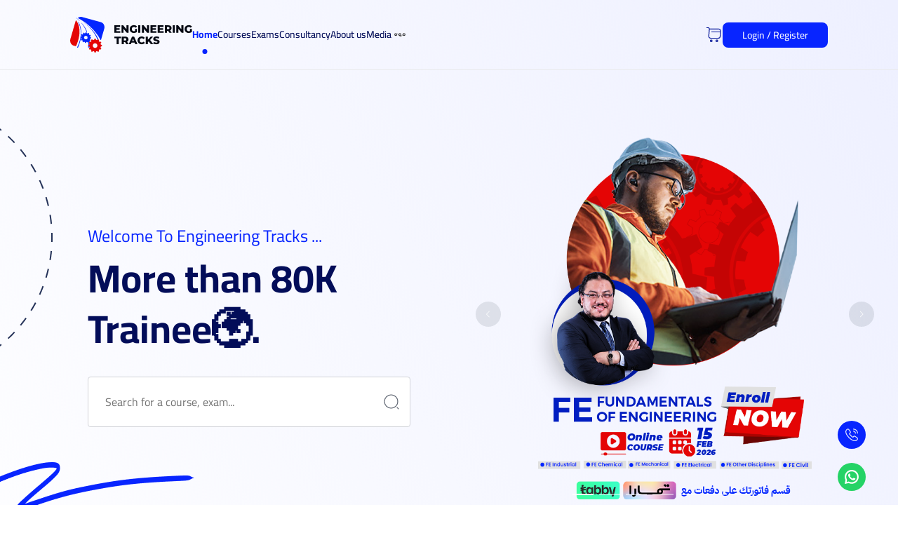

--- FILE ---
content_type: text/html; charset=UTF-8
request_url: https://engineering-tracks.com/course/131/CMRP---English
body_size: 1180
content:
<!DOCTYPE html>
<html lang="en">

<head>
    <meta charset="utf-8">
    <title>EngineeringTracks</title>
    <meta name="title" content="Engineering Tracks | Accredited Training Academy">
    <meta name="description" content="Engineering Tracks is an accredited training academy offering 100+ courses across 16 professional tracks through a 24/7 supported e-learning platform">
    <meta name="keywords" content="engineering courses, accredited training, Accredited Academy, online trainings, onsite training, professional courses, civil engineering course, mechanical engineering training, electrical engineering certification, HSE training, OSHA certification, NEBOSH course, PMI certifications, project management training, Primavera P6 course, AutoCAD training, Revit MEP course, ASME codes training, API inspector course, facility management training, data science for engineers, Power BI data analysis, Python for data analysts, supply chain management course, quality management certification, Six Sigma training, embedded systems course, HVAC course, vibration analysis training, engineering diploma, engineering workshops, exam simulation training, engineering certification Egypt, engineering certification Saudi Arabia, engineering certification Gulf, engineering e-learning platform, soft skills training, business analysis training, training dashboard">
    <meta property="og:title" content="Engineering Tracks | Accredited Training Academy">
    <meta property="og:description" content="Engineering Tracks is an accredited training academy offering 100+ courses across 16 professional tracks through a 24/7 supported e-learning platform">
    <meta property="og:image" content="https://engineering-tracks.com/public/images/logo.png">
    <meta property="og:url" content="https://engineering-tracks.com">
    <meta property="og:type" content="website">
    <link rel="icon" type="image/png" href="https://engineering-tracks.com/images/fav.svg" sizes="any" />
    <script type="text/javascript">
        (function(c, l, a, r, i, t, y) {
            c[a] = c[a] || function() {
                (c[a].q = c[a].q || []).push(arguments)
            };
            t = l.createElement(r);
            t.async = 1;
            t.src = "https://www.clarity.ms/tag/" + i;
            y = l.getElementsByTagName(r)[0];
            y.parentNode.insertBefore(t, y);
        })(window, document, "clarity", "script", "o1icaxnjbs");
    </script>

    <link rel="preload" as="style" href="https://engineering-tracks.com/../build/assets/app-c8d87a0d.css" /><link rel="modulepreload" href="https://engineering-tracks.com/../build/assets/app-1c6ff5ca.js" /><link rel="stylesheet" href="https://engineering-tracks.com/../build/assets/app-c8d87a0d.css" /><script type="module" src="https://engineering-tracks.com/../build/assets/app-1c6ff5ca.js"></script></head>

<body id="page-top">

    <div id="app">
        <router-view></router-view>
    </div>

    <script src="https://engineering-tracks.com/assets/js/custom.js?v=1953556380"></script>
    
    
    <script>
        var currentLang = localStorage.getItem('currentLang');
        var appDiv = document.getElementById('app');
        var bodyDiv = document.getElementById('page-top');
        if (currentLang == 'ar') {
            appDiv.setAttribute('dir', 'rtl');
            bodyDiv.setAttribute('dir', 'rtl');
        } else {
            appDiv.setAttribute('dir', 'ltr');
            bodyDiv.setAttribute('dir', 'ltr');
        }
    </script>
<script>
    const checkIfReturnFromPayment = () => {
        const searchParams = new URLSearchParams(location.search);

        if (searchParams.has('status')) {
            const status = searchParams.get('status');
            const div = document.createElement('div');
            div.classList.add('d-none', 'payment-status');

            if (status === 'payment_success') {
                div.innerHTML = `eng_tracks_payment_success`;
                localStorage.removeItem('cart'); // Clear cart on success
            } else if (status === 'payment_failed') {
                div.innerHTML = `eng_tracks_payment_failed`;
            }

            document.body.appendChild(div);

            // Remove 'status' from the URL without refreshing
            const url = new URL(window.location.href);
            url.searchParams.delete('status');
            window.history.replaceState({}, document.title, url.toString());

            // Remove the status div after 30 seconds
            setTimeout(() => {
                const statusDiv = document.querySelector('.payment-status');
                if (statusDiv) {
                    statusDiv.remove();
                }
            }, 30000);
        }
    };

    // Run the function
    checkIfReturnFromPayment();
</script>


</body>

</html>


--- FILE ---
content_type: text/css
request_url: https://engineering-tracks.com/build/assets/app-c8d87a0d.css
body_size: 120132
content:
@charset "UTF-8";@font-face{font-family:cairo;font-style:normal;font-weight:800;font-display:swap;src:url(../assets/fonts/cairo/static/Cairo-ExtraBold.ttf) format("truetype")}@font-face{font-family:cairo;font-style:normal;font-weight:700;font-display:swap;src:url(/build/assets/Cairo-Bold-443f8f45.ttf) format("truetype")}@font-face{font-family:cairo;font-style:normal;font-weight:600;font-display:swap;src:url(/build/assets/Cairo-SemiBold-6818d5e0.ttf) format("truetype")}@font-face{font-family:cairo;font-style:normal;font-weight:500;font-display:swap;src:url(/build/assets/Cairo-Medium-d5deeb1e.ttf) format("truetype")}@font-face{font-family:cairo;font-style:normal;font-weight:400;font-display:swap;src:url(/build/assets/Cairo-Regular-7560e24b.ttf) format("truetype")}@font-face{font-family:cairo;font-style:normal;font-weight:300;font-display:swap;src:url(/build/assets/Cairo-Light-2e86b140.ttf) format("truetype")}@font-face{font-family:cairo;font-style:normal;font-weight:100;font-display:swap;src:url(/build/assets/Cairo-ExtraLight-a899bb20.ttf) format("truetype")}@font-face{font-family:arial;font-style:normal;font-weight:800;font-display:swap;src:url(/build/assets/ARIALBD-766f06ac.TTF) format("truetype")}@font-face{font-family:arial;font-style:normal;font-weight:700;font-display:swap;src:url(/build/assets/ARIALBD-766f06ac.TTF) format("truetype")}.poppins-thin{font-family:cairo,sans-serif;font-weight:100;font-style:normal}.poppins-thin-italic{font-family:cairo,sans-serif;font-weight:100;font-style:italic}.poppins-extralight{font-family:cairo,sans-serif;font-weight:200;font-style:normal}.poppins-extralight-italic{font-family:cairo,sans-serif;font-weight:200;font-style:italic}.poppins-light{font-family:cairo,sans-serif;font-weight:300;font-style:normal}.poppins-light-italic{font-family:cairo,sans-serif;font-weight:300;font-style:italic}.poppins-regular{font-family:cairo,sans-serif;font-weight:400;font-style:normal}.poppins-regular-italic{font-family:cairo,sans-serif;font-weight:400;font-style:italic}.poppins-medium{font-family:cairo,sans-serif;font-weight:500;font-style:normal}.poppins-medium-italic{font-family:cairo,sans-serif;font-weight:500;font-style:italic}.poppins-semibold{font-family:cairo,sans-serif;font-weight:600;font-style:normal}.poppins-semibold-italic{font-family:cairo,sans-serif;font-weight:600;font-style:italic}.poppins-bold,.login-user-card h3,.login-user-card .h3,.auth-title h1,.auth-title .h1,.carousel-item-caption h5,.carousel-item-caption .h5{font-family:cairo,sans-serif;font-weight:700;font-style:normal}.poppins-bold-italic{font-family:cairo,sans-serif;font-weight:700;font-style:italic}.poppins-extrabold{font-family:cairo,sans-serif;font-weight:800;font-style:normal}.poppins-extrabold-italic{font-family:cairo,sans-serif;font-weight:800;font-style:italic}.poppins-black,.page-title h1,.page-title .h1{font-family:cairo,sans-serif;font-weight:900;font-style:normal}.poppins-black-italic{font-family:cairo,sans-serif;font-weight:900;font-style:italic}/*!
 * Bootstrap  v5.3.3 (https://getbootstrap.com/)
 * Copyright 2011-2024 The Bootstrap Authors
 * Licensed under MIT (https://github.com/twbs/bootstrap/blob/main/LICENSE)
 */:root,[data-bs-theme=light]{--bs-blue: #0d6efd;--bs-indigo: #6610f2;--bs-purple: #6f42c1;--bs-pink: #d63384;--bs-red: #dc3545;--bs-orange: #fd7e14;--bs-yellow: #ffc107;--bs-green: #198754;--bs-teal: #20c997;--bs-cyan: #0dcaf0;--bs-black: #000;--bs-white: #fff;--bs-gray: #6c757d;--bs-gray-dark: #343a40;--bs-gray-100: #f8f9fa;--bs-gray-200: #e9ecef;--bs-gray-300: #dee2e6;--bs-gray-400: #ced4da;--bs-gray-500: #adb5bd;--bs-gray-600: #6c757d;--bs-gray-700: #495057;--bs-gray-800: #343a40;--bs-gray-900: #212529;--bs-primary: #0226FF;--bs-secondary: #2b6c9f;--bs-success: #198754;--bs-info: #0dcaf0;--bs-warning: #ffc107;--bs-danger: #dc3545;--bs-light: #f8f9fa;--bs-dark: #212529;--bs-primary-rgb: 2, 38, 255;--bs-secondary-rgb: 43, 108, 159;--bs-success-rgb: 25, 135, 84;--bs-info-rgb: 13, 202, 240;--bs-warning-rgb: 255, 193, 7;--bs-danger-rgb: 220, 53, 69;--bs-light-rgb: 248, 249, 250;--bs-dark-rgb: 33, 37, 41;--bs-primary-text-emphasis: #052c65;--bs-secondary-text-emphasis: #2b2f32;--bs-success-text-emphasis: #0a3622;--bs-info-text-emphasis: #055160;--bs-warning-text-emphasis: #664d03;--bs-danger-text-emphasis: #58151c;--bs-light-text-emphasis: #495057;--bs-dark-text-emphasis: #495057;--bs-primary-bg-subtle: #cfe2ff;--bs-secondary-bg-subtle: #e2e3e5;--bs-success-bg-subtle: #d1e7dd;--bs-info-bg-subtle: #cff4fc;--bs-warning-bg-subtle: #fff3cd;--bs-danger-bg-subtle: #f8d7da;--bs-light-bg-subtle: #fcfcfd;--bs-dark-bg-subtle: #ced4da;--bs-primary-border-subtle: #9ec5fe;--bs-secondary-border-subtle: #c4c8cb;--bs-success-border-subtle: #a3cfbb;--bs-info-border-subtle: #9eeaf9;--bs-warning-border-subtle: #ffe69c;--bs-danger-border-subtle: #f1aeb5;--bs-light-border-subtle: #e9ecef;--bs-dark-border-subtle: #adb5bd;--bs-white-rgb: 255, 255, 255;--bs-black-rgb: 0, 0, 0;--bs-font-sans-serif: system-ui, -apple-system, "Segoe UI", Roboto, "Helvetica Neue", "Noto Sans", "Liberation Sans", Arial, sans-serif, "Apple Color Emoji", "Segoe UI Emoji", "Segoe UI Symbol", "Noto Color Emoji";--bs-font-monospace: SFMono-Regular, Menlo, Monaco, Consolas, "Liberation Mono", "Courier New", monospace;--bs-gradient: linear-gradient(180deg, rgba(255, 255, 255, .15), rgba(255, 255, 255, 0));--bs-body-font-family: "Poppins", sans-serif;--bs-body-font-size: .9rem;--bs-body-font-weight: 400;--bs-body-line-height: 1;--bs-body-color: #212529;--bs-body-color-rgb: 33, 37, 41;--bs-body-bg: #fff;--bs-body-bg-rgb: 255, 255, 255;--bs-emphasis-color: #000;--bs-emphasis-color-rgb: 0, 0, 0;--bs-secondary-color: rgba(33, 37, 41, .75);--bs-secondary-color-rgb: 33, 37, 41;--bs-secondary-bg: #e9ecef;--bs-secondary-bg-rgb: 233, 236, 239;--bs-tertiary-color: rgba(33, 37, 41, .5);--bs-tertiary-color-rgb: 33, 37, 41;--bs-tertiary-bg: #f8f9fa;--bs-tertiary-bg-rgb: 248, 249, 250;--bs-heading-color: inherit;--bs-link-color: #0d6efd;--bs-link-color-rgb: 13, 110, 253;--bs-link-decoration: underline;--bs-link-hover-color: #0a58ca;--bs-link-hover-color-rgb: 10, 88, 202;--bs-code-color: #d63384;--bs-highlight-color: #212529;--bs-highlight-bg: #fff3cd;--bs-border-width: 1px;--bs-border-style: solid;--bs-border-color: #EEEEEE;--bs-border-color-translucent: rgba(0, 0, 0, .175);--bs-border-radius: .375rem;--bs-border-radius-sm: .25rem;--bs-border-radius-lg: .5rem;--bs-border-radius-xl: 1rem;--bs-border-radius-xxl: 2rem;--bs-border-radius-2xl: var(--bs-border-radius-xxl);--bs-border-radius-pill: 50rem;--bs-box-shadow: 0 .5rem 1rem rgba(0, 0, 0, .15);--bs-box-shadow-sm: 0 .125rem .25rem rgba(0, 0, 0, .075);--bs-box-shadow-lg: 0 1rem 3rem rgba(0, 0, 0, .175);--bs-box-shadow-inset: inset 0 1px 2px rgba(0, 0, 0, .075);--bs-focus-ring-width: .25rem;--bs-focus-ring-opacity: .25;--bs-focus-ring-color: rgba(13, 110, 253, .25);--bs-form-valid-color: #198754;--bs-form-valid-border-color: #198754;--bs-form-invalid-color: #dc3545;--bs-form-invalid-border-color: #dc3545}[data-bs-theme=dark]{color-scheme:dark;--bs-body-color: #dee2e6;--bs-body-color-rgb: 222, 226, 230;--bs-body-bg: #212529;--bs-body-bg-rgb: 33, 37, 41;--bs-emphasis-color: #fff;--bs-emphasis-color-rgb: 255, 255, 255;--bs-secondary-color: rgba(222, 226, 230, .75);--bs-secondary-color-rgb: 222, 226, 230;--bs-secondary-bg: #343a40;--bs-secondary-bg-rgb: 52, 58, 64;--bs-tertiary-color: rgba(222, 226, 230, .5);--bs-tertiary-color-rgb: 222, 226, 230;--bs-tertiary-bg: #2b3035;--bs-tertiary-bg-rgb: 43, 48, 53;--bs-primary-text-emphasis: #6ea8fe;--bs-secondary-text-emphasis: #a7acb1;--bs-success-text-emphasis: #75b798;--bs-info-text-emphasis: #6edff6;--bs-warning-text-emphasis: #ffda6a;--bs-danger-text-emphasis: #ea868f;--bs-light-text-emphasis: #f8f9fa;--bs-dark-text-emphasis: #dee2e6;--bs-primary-bg-subtle: #031633;--bs-secondary-bg-subtle: #161719;--bs-success-bg-subtle: #051b11;--bs-info-bg-subtle: #032830;--bs-warning-bg-subtle: #332701;--bs-danger-bg-subtle: #2c0b0e;--bs-light-bg-subtle: #343a40;--bs-dark-bg-subtle: #1a1d20;--bs-primary-border-subtle: #084298;--bs-secondary-border-subtle: #41464b;--bs-success-border-subtle: #0f5132;--bs-info-border-subtle: #087990;--bs-warning-border-subtle: #997404;--bs-danger-border-subtle: #842029;--bs-light-border-subtle: #495057;--bs-dark-border-subtle: #343a40;--bs-heading-color: inherit;--bs-link-color: #6ea8fe;--bs-link-hover-color: #8bb9fe;--bs-link-color-rgb: 110, 168, 254;--bs-link-hover-color-rgb: 139, 185, 254;--bs-code-color: #e685b5;--bs-highlight-color: #dee2e6;--bs-highlight-bg: #664d03;--bs-border-color: #495057;--bs-border-color-translucent: rgba(255, 255, 255, .15);--bs-form-valid-color: #75b798;--bs-form-valid-border-color: #75b798;--bs-form-invalid-color: #ea868f;--bs-form-invalid-border-color: #ea868f}*,*:before,*:after{box-sizing:border-box}@media (prefers-reduced-motion: no-preference){:root{scroll-behavior:smooth}}body{margin:0;font-family:var(--bs-body-font-family);font-size:var(--bs-body-font-size);font-weight:var(--bs-body-font-weight);line-height:var(--bs-body-line-height);color:var(--bs-body-color);text-align:var(--bs-body-text-align);background-color:var(--bs-body-bg);-webkit-text-size-adjust:100%;-webkit-tap-highlight-color:rgba(0,0,0,0)}hr{margin:1rem 0;color:inherit;border:0;border-top:var(--bs-border-width) solid;opacity:.25}h6,.h6,h5,.h5,h4,.h4,h3,.h3,h2,.h2,h1,.h1{margin-top:0;margin-bottom:.5rem;font-weight:500;line-height:1.2;color:var(--bs-heading-color)}h1,.h1{font-size:calc(1.375rem + 1.5vw)}@media (min-width: 1200px){h1,.h1{font-size:2.5rem}}h2,.h2{font-size:calc(1.325rem + .9vw)}@media (min-width: 1200px){h2,.h2{font-size:2rem}}h3,.h3{font-size:calc(1.3rem + .6vw)}@media (min-width: 1200px){h3,.h3{font-size:1.75rem}}h4,.h4{font-size:calc(1.275rem + .3vw)}@media (min-width: 1200px){h4,.h4{font-size:1.5rem}}h5,.h5{font-size:1.25rem}h6,.h6{font-size:1rem}p{margin-top:0;margin-bottom:1rem}abbr[title]{text-decoration:underline dotted;cursor:help;text-decoration-skip-ink:none}address{margin-bottom:1rem;font-style:normal;line-height:inherit}ol,ul{padding-left:2rem}ol,ul,dl{margin-top:0;margin-bottom:1rem}ol ol,ul ul,ol ul,ul ol{margin-bottom:0}dt{font-weight:700}dd{margin-bottom:.5rem;margin-left:0}blockquote{margin:0 0 1rem}b,strong{font-weight:bolder}small,.small{font-size:.875em}mark,.mark{padding:.1875em;color:var(--bs-highlight-color);background-color:var(--bs-highlight-bg)}sub,sup{position:relative;font-size:.75em;line-height:0;vertical-align:baseline}sub{bottom:-.25em}sup{top:-.5em}a{color:rgba(var(--bs-link-color-rgb),var(--bs-link-opacity, 1));text-decoration:underline}a:hover{--bs-link-color-rgb: var(--bs-link-hover-color-rgb)}a:not([href]):not([class]),a:not([href]):not([class]):hover{color:inherit;text-decoration:none}pre,code,kbd,samp{font-family:var(--bs-font-monospace);font-size:1em}pre{display:block;margin-top:0;margin-bottom:1rem;overflow:auto;font-size:.875em}pre code{font-size:inherit;color:inherit;word-break:normal}code{font-size:.875em;color:var(--bs-code-color);word-wrap:break-word}a>code{color:inherit}kbd{padding:.1875rem .375rem;font-size:.875em;color:var(--bs-body-bg);background-color:var(--bs-body-color);border-radius:.25rem}kbd kbd{padding:0;font-size:1em}figure{margin:0 0 1rem}img,svg{vertical-align:middle}table{caption-side:bottom;border-collapse:collapse}caption{padding-top:.5rem;padding-bottom:.5rem;color:var(--bs-secondary-color);text-align:left}th{text-align:inherit;text-align:-webkit-match-parent}thead,tbody,tfoot,tr,td,th{border-color:inherit;border-style:solid;border-width:0}label{display:inline-block}button{border-radius:0}button:focus:not(:focus-visible){outline:0}input,button,select,optgroup,textarea{margin:0;font-family:inherit;font-size:inherit;line-height:inherit}button,select{text-transform:none}[role=button]{cursor:pointer}select{word-wrap:normal}select:disabled{opacity:1}[list]:not([type=date]):not([type=datetime-local]):not([type=month]):not([type=week]):not([type=time])::-webkit-calendar-picker-indicator{display:none!important}button,[type=button],[type=reset],[type=submit]{-webkit-appearance:button}button:not(:disabled),[type=button]:not(:disabled),[type=reset]:not(:disabled),[type=submit]:not(:disabled){cursor:pointer}::-moz-focus-inner{padding:0;border-style:none}textarea{resize:vertical}fieldset{min-width:0;padding:0;margin:0;border:0}legend{float:left;width:100%;padding:0;margin-bottom:.5rem;font-size:calc(1.275rem + .3vw);line-height:inherit}@media (min-width: 1200px){legend{font-size:1.5rem}}legend+*{clear:left}::-webkit-datetime-edit-fields-wrapper,::-webkit-datetime-edit-text,::-webkit-datetime-edit-minute,::-webkit-datetime-edit-hour-field,::-webkit-datetime-edit-day-field,::-webkit-datetime-edit-month-field,::-webkit-datetime-edit-year-field{padding:0}::-webkit-inner-spin-button{height:auto}[type=search]{-webkit-appearance:textfield;outline-offset:-2px}::-webkit-search-decoration{-webkit-appearance:none}::-webkit-color-swatch-wrapper{padding:0}::file-selector-button{font:inherit;-webkit-appearance:button}output{display:inline-block}iframe{border:0}summary{display:list-item;cursor:pointer}progress{vertical-align:baseline}[hidden]{display:none!important}.lead{font-size:1.25rem;font-weight:300}.display-1{font-size:calc(1.625rem + 4.5vw);font-weight:300;line-height:1.2}@media (min-width: 1200px){.display-1{font-size:5rem}}.display-2{font-size:calc(1.575rem + 3.9vw);font-weight:300;line-height:1.2}@media (min-width: 1200px){.display-2{font-size:4.5rem}}.display-3{font-size:calc(1.525rem + 3.3vw);font-weight:300;line-height:1.2}@media (min-width: 1200px){.display-3{font-size:4rem}}.display-4{font-size:calc(1.475rem + 2.7vw);font-weight:300;line-height:1.2}@media (min-width: 1200px){.display-4{font-size:3.5rem}}.display-5{font-size:calc(1.425rem + 2.1vw);font-weight:300;line-height:1.2}@media (min-width: 1200px){.display-5{font-size:3rem}}.display-6{font-size:calc(1.375rem + 1.5vw);font-weight:300;line-height:1.2}@media (min-width: 1200px){.display-6{font-size:2.5rem}}.list-unstyled,.list-inline{padding-left:0;list-style:none}.list-inline-item{display:inline-block}.list-inline-item:not(:last-child){margin-right:.5rem}.initialism{font-size:.875em;text-transform:uppercase}.blockquote{margin-bottom:1rem;font-size:1.25rem}.blockquote>:last-child{margin-bottom:0}.blockquote-footer{margin-top:-1rem;margin-bottom:1rem;font-size:.875em;color:#6c757d}.blockquote-footer:before{content:"— "}.img-fluid{max-width:100%;height:auto}.img-thumbnail{padding:.25rem;background-color:var(--bs-body-bg);border:var(--bs-border-width) solid var(--bs-border-color);border-radius:var(--bs-border-radius);max-width:100%;height:auto}.figure{display:inline-block}.figure-img{margin-bottom:.5rem;line-height:1}.figure-caption{font-size:.875em;color:var(--bs-secondary-color)}.container,.container-fluid,.container-xxl,.container-xl,.container-lg,.container-md,.container-sm{--bs-gutter-x: 1.5rem;--bs-gutter-y: 0;width:100%;padding-right:calc(var(--bs-gutter-x) * .5);padding-left:calc(var(--bs-gutter-x) * .5);margin-right:auto;margin-left:auto}@media (min-width: 576px){.container-sm,.container{max-width:540px}}@media (min-width: 768px){.container-md,.container-sm,.container{max-width:720px}}@media (min-width: 992px){.container-lg,.container-md,.container-sm,.container{max-width:960px}}@media (min-width: 1200px){.container-xl,.container-lg,.container-md,.container-sm,.container{max-width:1140px}}@media (min-width: 1400px){.container-xxl,.container-xl,.container-lg,.container-md,.container-sm,.container{max-width:1320px}}:root{--bs-breakpoint-xs: 0;--bs-breakpoint-sm: 576px;--bs-breakpoint-md: 768px;--bs-breakpoint-lg: 992px;--bs-breakpoint-xl: 1200px;--bs-breakpoint-xxl: 1400px}.row{--bs-gutter-x: 1.5rem;--bs-gutter-y: 0;display:flex;flex-wrap:wrap;margin-top:calc(-1 * var(--bs-gutter-y));margin-right:calc(-.5 * var(--bs-gutter-x));margin-left:calc(-.5 * var(--bs-gutter-x))}.row>*{flex-shrink:0;width:100%;max-width:100%;padding-right:calc(var(--bs-gutter-x) * .5);padding-left:calc(var(--bs-gutter-x) * .5);margin-top:var(--bs-gutter-y)}.col{flex:1 0 0%}.row-cols-auto>*{flex:0 0 auto;width:auto}.row-cols-1>*{flex:0 0 auto;width:100%}.row-cols-2>*{flex:0 0 auto;width:50%}.row-cols-3>*{flex:0 0 auto;width:33.33333333%}.row-cols-4>*{flex:0 0 auto;width:25%}.row-cols-5>*{flex:0 0 auto;width:20%}.row-cols-6>*{flex:0 0 auto;width:16.66666667%}.col-auto{flex:0 0 auto;width:auto}.col-1{flex:0 0 auto;width:8.33333333%}.col-2{flex:0 0 auto;width:16.66666667%}.col-3{flex:0 0 auto;width:25%}.col-4{flex:0 0 auto;width:33.33333333%}.col-5{flex:0 0 auto;width:41.66666667%}.col-6{flex:0 0 auto;width:50%}.col-7{flex:0 0 auto;width:58.33333333%}.col-8{flex:0 0 auto;width:66.66666667%}.col-9{flex:0 0 auto;width:75%}.col-10{flex:0 0 auto;width:83.33333333%}.col-11{flex:0 0 auto;width:91.66666667%}.col-12{flex:0 0 auto;width:100%}.offset-1{margin-left:8.33333333%}.offset-2{margin-left:16.66666667%}.offset-3{margin-left:25%}.offset-4{margin-left:33.33333333%}.offset-5{margin-left:41.66666667%}.offset-6{margin-left:50%}.offset-7{margin-left:58.33333333%}.offset-8{margin-left:66.66666667%}.offset-9{margin-left:75%}.offset-10{margin-left:83.33333333%}.offset-11{margin-left:91.66666667%}.g-0,.gx-0{--bs-gutter-x: 0}.g-0,.gy-0{--bs-gutter-y: 0}.g-1,.gx-1{--bs-gutter-x: .25rem}.g-1,.gy-1{--bs-gutter-y: .25rem}.g-2,.gx-2{--bs-gutter-x: .5rem}.g-2,.gy-2{--bs-gutter-y: .5rem}.g-3,.gx-3{--bs-gutter-x: 1rem}.g-3,.gy-3{--bs-gutter-y: 1rem}.g-4,.gx-4{--bs-gutter-x: 1.5rem}.g-4,.gy-4{--bs-gutter-y: 1.5rem}.g-5,.gx-5{--bs-gutter-x: 3rem}.g-5,.gy-5{--bs-gutter-y: 3rem}@media (min-width: 576px){.col-sm{flex:1 0 0%}.row-cols-sm-auto>*{flex:0 0 auto;width:auto}.row-cols-sm-1>*{flex:0 0 auto;width:100%}.row-cols-sm-2>*{flex:0 0 auto;width:50%}.row-cols-sm-3>*{flex:0 0 auto;width:33.33333333%}.row-cols-sm-4>*{flex:0 0 auto;width:25%}.row-cols-sm-5>*{flex:0 0 auto;width:20%}.row-cols-sm-6>*{flex:0 0 auto;width:16.66666667%}.col-sm-auto{flex:0 0 auto;width:auto}.col-sm-1{flex:0 0 auto;width:8.33333333%}.col-sm-2{flex:0 0 auto;width:16.66666667%}.col-sm-3{flex:0 0 auto;width:25%}.col-sm-4{flex:0 0 auto;width:33.33333333%}.col-sm-5{flex:0 0 auto;width:41.66666667%}.col-sm-6{flex:0 0 auto;width:50%}.col-sm-7{flex:0 0 auto;width:58.33333333%}.col-sm-8{flex:0 0 auto;width:66.66666667%}.col-sm-9{flex:0 0 auto;width:75%}.col-sm-10{flex:0 0 auto;width:83.33333333%}.col-sm-11{flex:0 0 auto;width:91.66666667%}.col-sm-12{flex:0 0 auto;width:100%}.offset-sm-0{margin-left:0}.offset-sm-1{margin-left:8.33333333%}.offset-sm-2{margin-left:16.66666667%}.offset-sm-3{margin-left:25%}.offset-sm-4{margin-left:33.33333333%}.offset-sm-5{margin-left:41.66666667%}.offset-sm-6{margin-left:50%}.offset-sm-7{margin-left:58.33333333%}.offset-sm-8{margin-left:66.66666667%}.offset-sm-9{margin-left:75%}.offset-sm-10{margin-left:83.33333333%}.offset-sm-11{margin-left:91.66666667%}.g-sm-0,.gx-sm-0{--bs-gutter-x: 0}.g-sm-0,.gy-sm-0{--bs-gutter-y: 0}.g-sm-1,.gx-sm-1{--bs-gutter-x: .25rem}.g-sm-1,.gy-sm-1{--bs-gutter-y: .25rem}.g-sm-2,.gx-sm-2{--bs-gutter-x: .5rem}.g-sm-2,.gy-sm-2{--bs-gutter-y: .5rem}.g-sm-3,.gx-sm-3{--bs-gutter-x: 1rem}.g-sm-3,.gy-sm-3{--bs-gutter-y: 1rem}.g-sm-4,.gx-sm-4{--bs-gutter-x: 1.5rem}.g-sm-4,.gy-sm-4{--bs-gutter-y: 1.5rem}.g-sm-5,.gx-sm-5{--bs-gutter-x: 3rem}.g-sm-5,.gy-sm-5{--bs-gutter-y: 3rem}}@media (min-width: 768px){.col-md{flex:1 0 0%}.row-cols-md-auto>*{flex:0 0 auto;width:auto}.row-cols-md-1>*{flex:0 0 auto;width:100%}.row-cols-md-2>*{flex:0 0 auto;width:50%}.row-cols-md-3>*{flex:0 0 auto;width:33.33333333%}.row-cols-md-4>*{flex:0 0 auto;width:25%}.row-cols-md-5>*{flex:0 0 auto;width:20%}.row-cols-md-6>*{flex:0 0 auto;width:16.66666667%}.col-md-auto{flex:0 0 auto;width:auto}.col-md-1{flex:0 0 auto;width:8.33333333%}.col-md-2{flex:0 0 auto;width:16.66666667%}.col-md-3{flex:0 0 auto;width:25%}.col-md-4{flex:0 0 auto;width:33.33333333%}.col-md-5{flex:0 0 auto;width:41.66666667%}.col-md-6{flex:0 0 auto;width:50%}.col-md-7{flex:0 0 auto;width:58.33333333%}.col-md-8{flex:0 0 auto;width:66.66666667%}.col-md-9{flex:0 0 auto;width:75%}.col-md-10{flex:0 0 auto;width:83.33333333%}.col-md-11{flex:0 0 auto;width:91.66666667%}.col-md-12{flex:0 0 auto;width:100%}.offset-md-0{margin-left:0}.offset-md-1{margin-left:8.33333333%}.offset-md-2{margin-left:16.66666667%}.offset-md-3{margin-left:25%}.offset-md-4{margin-left:33.33333333%}.offset-md-5{margin-left:41.66666667%}.offset-md-6{margin-left:50%}.offset-md-7{margin-left:58.33333333%}.offset-md-8{margin-left:66.66666667%}.offset-md-9{margin-left:75%}.offset-md-10{margin-left:83.33333333%}.offset-md-11{margin-left:91.66666667%}.g-md-0,.gx-md-0{--bs-gutter-x: 0}.g-md-0,.gy-md-0{--bs-gutter-y: 0}.g-md-1,.gx-md-1{--bs-gutter-x: .25rem}.g-md-1,.gy-md-1{--bs-gutter-y: .25rem}.g-md-2,.gx-md-2{--bs-gutter-x: .5rem}.g-md-2,.gy-md-2{--bs-gutter-y: .5rem}.g-md-3,.gx-md-3{--bs-gutter-x: 1rem}.g-md-3,.gy-md-3{--bs-gutter-y: 1rem}.g-md-4,.gx-md-4{--bs-gutter-x: 1.5rem}.g-md-4,.gy-md-4{--bs-gutter-y: 1.5rem}.g-md-5,.gx-md-5{--bs-gutter-x: 3rem}.g-md-5,.gy-md-5{--bs-gutter-y: 3rem}}@media (min-width: 992px){.col-lg{flex:1 0 0%}.row-cols-lg-auto>*{flex:0 0 auto;width:auto}.row-cols-lg-1>*{flex:0 0 auto;width:100%}.row-cols-lg-2>*{flex:0 0 auto;width:50%}.row-cols-lg-3>*{flex:0 0 auto;width:33.33333333%}.row-cols-lg-4>*{flex:0 0 auto;width:25%}.row-cols-lg-5>*{flex:0 0 auto;width:20%}.row-cols-lg-6>*{flex:0 0 auto;width:16.66666667%}.col-lg-auto{flex:0 0 auto;width:auto}.col-lg-1{flex:0 0 auto;width:8.33333333%}.col-lg-2{flex:0 0 auto;width:16.66666667%}.col-lg-3{flex:0 0 auto;width:25%}.col-lg-4{flex:0 0 auto;width:33.33333333%}.col-lg-5{flex:0 0 auto;width:41.66666667%}.col-lg-6{flex:0 0 auto;width:50%}.col-lg-7{flex:0 0 auto;width:58.33333333%}.col-lg-8{flex:0 0 auto;width:66.66666667%}.col-lg-9{flex:0 0 auto;width:75%}.col-lg-10{flex:0 0 auto;width:83.33333333%}.col-lg-11{flex:0 0 auto;width:91.66666667%}.col-lg-12{flex:0 0 auto;width:100%}.offset-lg-0{margin-left:0}.offset-lg-1{margin-left:8.33333333%}.offset-lg-2{margin-left:16.66666667%}.offset-lg-3{margin-left:25%}.offset-lg-4{margin-left:33.33333333%}.offset-lg-5{margin-left:41.66666667%}.offset-lg-6{margin-left:50%}.offset-lg-7{margin-left:58.33333333%}.offset-lg-8{margin-left:66.66666667%}.offset-lg-9{margin-left:75%}.offset-lg-10{margin-left:83.33333333%}.offset-lg-11{margin-left:91.66666667%}.g-lg-0,.gx-lg-0{--bs-gutter-x: 0}.g-lg-0,.gy-lg-0{--bs-gutter-y: 0}.g-lg-1,.gx-lg-1{--bs-gutter-x: .25rem}.g-lg-1,.gy-lg-1{--bs-gutter-y: .25rem}.g-lg-2,.gx-lg-2{--bs-gutter-x: .5rem}.g-lg-2,.gy-lg-2{--bs-gutter-y: .5rem}.g-lg-3,.gx-lg-3{--bs-gutter-x: 1rem}.g-lg-3,.gy-lg-3{--bs-gutter-y: 1rem}.g-lg-4,.gx-lg-4{--bs-gutter-x: 1.5rem}.g-lg-4,.gy-lg-4{--bs-gutter-y: 1.5rem}.g-lg-5,.gx-lg-5{--bs-gutter-x: 3rem}.g-lg-5,.gy-lg-5{--bs-gutter-y: 3rem}}@media (min-width: 1200px){.col-xl{flex:1 0 0%}.row-cols-xl-auto>*{flex:0 0 auto;width:auto}.row-cols-xl-1>*{flex:0 0 auto;width:100%}.row-cols-xl-2>*{flex:0 0 auto;width:50%}.row-cols-xl-3>*{flex:0 0 auto;width:33.33333333%}.row-cols-xl-4>*{flex:0 0 auto;width:25%}.row-cols-xl-5>*{flex:0 0 auto;width:20%}.row-cols-xl-6>*{flex:0 0 auto;width:16.66666667%}.col-xl-auto{flex:0 0 auto;width:auto}.col-xl-1{flex:0 0 auto;width:8.33333333%}.col-xl-2{flex:0 0 auto;width:16.66666667%}.col-xl-3{flex:0 0 auto;width:25%}.col-xl-4{flex:0 0 auto;width:33.33333333%}.col-xl-5{flex:0 0 auto;width:41.66666667%}.col-xl-6{flex:0 0 auto;width:50%}.col-xl-7{flex:0 0 auto;width:58.33333333%}.col-xl-8{flex:0 0 auto;width:66.66666667%}.col-xl-9{flex:0 0 auto;width:75%}.col-xl-10{flex:0 0 auto;width:83.33333333%}.col-xl-11{flex:0 0 auto;width:91.66666667%}.col-xl-12{flex:0 0 auto;width:100%}.offset-xl-0{margin-left:0}.offset-xl-1{margin-left:8.33333333%}.offset-xl-2{margin-left:16.66666667%}.offset-xl-3{margin-left:25%}.offset-xl-4{margin-left:33.33333333%}.offset-xl-5{margin-left:41.66666667%}.offset-xl-6{margin-left:50%}.offset-xl-7{margin-left:58.33333333%}.offset-xl-8{margin-left:66.66666667%}.offset-xl-9{margin-left:75%}.offset-xl-10{margin-left:83.33333333%}.offset-xl-11{margin-left:91.66666667%}.g-xl-0,.gx-xl-0{--bs-gutter-x: 0}.g-xl-0,.gy-xl-0{--bs-gutter-y: 0}.g-xl-1,.gx-xl-1{--bs-gutter-x: .25rem}.g-xl-1,.gy-xl-1{--bs-gutter-y: .25rem}.g-xl-2,.gx-xl-2{--bs-gutter-x: .5rem}.g-xl-2,.gy-xl-2{--bs-gutter-y: .5rem}.g-xl-3,.gx-xl-3{--bs-gutter-x: 1rem}.g-xl-3,.gy-xl-3{--bs-gutter-y: 1rem}.g-xl-4,.gx-xl-4{--bs-gutter-x: 1.5rem}.g-xl-4,.gy-xl-4{--bs-gutter-y: 1.5rem}.g-xl-5,.gx-xl-5{--bs-gutter-x: 3rem}.g-xl-5,.gy-xl-5{--bs-gutter-y: 3rem}}@media (min-width: 1400px){.col-xxl{flex:1 0 0%}.row-cols-xxl-auto>*{flex:0 0 auto;width:auto}.row-cols-xxl-1>*{flex:0 0 auto;width:100%}.row-cols-xxl-2>*{flex:0 0 auto;width:50%}.row-cols-xxl-3>*{flex:0 0 auto;width:33.33333333%}.row-cols-xxl-4>*{flex:0 0 auto;width:25%}.row-cols-xxl-5>*{flex:0 0 auto;width:20%}.row-cols-xxl-6>*{flex:0 0 auto;width:16.66666667%}.col-xxl-auto{flex:0 0 auto;width:auto}.col-xxl-1{flex:0 0 auto;width:8.33333333%}.col-xxl-2{flex:0 0 auto;width:16.66666667%}.col-xxl-3{flex:0 0 auto;width:25%}.col-xxl-4{flex:0 0 auto;width:33.33333333%}.col-xxl-5{flex:0 0 auto;width:41.66666667%}.col-xxl-6{flex:0 0 auto;width:50%}.col-xxl-7{flex:0 0 auto;width:58.33333333%}.col-xxl-8{flex:0 0 auto;width:66.66666667%}.col-xxl-9{flex:0 0 auto;width:75%}.col-xxl-10{flex:0 0 auto;width:83.33333333%}.col-xxl-11{flex:0 0 auto;width:91.66666667%}.col-xxl-12{flex:0 0 auto;width:100%}.offset-xxl-0{margin-left:0}.offset-xxl-1{margin-left:8.33333333%}.offset-xxl-2{margin-left:16.66666667%}.offset-xxl-3{margin-left:25%}.offset-xxl-4{margin-left:33.33333333%}.offset-xxl-5{margin-left:41.66666667%}.offset-xxl-6{margin-left:50%}.offset-xxl-7{margin-left:58.33333333%}.offset-xxl-8{margin-left:66.66666667%}.offset-xxl-9{margin-left:75%}.offset-xxl-10{margin-left:83.33333333%}.offset-xxl-11{margin-left:91.66666667%}.g-xxl-0,.gx-xxl-0{--bs-gutter-x: 0}.g-xxl-0,.gy-xxl-0{--bs-gutter-y: 0}.g-xxl-1,.gx-xxl-1{--bs-gutter-x: .25rem}.g-xxl-1,.gy-xxl-1{--bs-gutter-y: .25rem}.g-xxl-2,.gx-xxl-2{--bs-gutter-x: .5rem}.g-xxl-2,.gy-xxl-2{--bs-gutter-y: .5rem}.g-xxl-3,.gx-xxl-3{--bs-gutter-x: 1rem}.g-xxl-3,.gy-xxl-3{--bs-gutter-y: 1rem}.g-xxl-4,.gx-xxl-4{--bs-gutter-x: 1.5rem}.g-xxl-4,.gy-xxl-4{--bs-gutter-y: 1.5rem}.g-xxl-5,.gx-xxl-5{--bs-gutter-x: 3rem}.g-xxl-5,.gy-xxl-5{--bs-gutter-y: 3rem}}.table{--bs-table-color-type: initial;--bs-table-bg-type: initial;--bs-table-color-state: initial;--bs-table-bg-state: initial;--bs-table-color: var(--bs-emphasis-color);--bs-table-bg: var(--bs-body-bg);--bs-table-border-color: var(--bs-border-color);--bs-table-accent-bg: transparent;--bs-table-striped-color: var(--bs-emphasis-color);--bs-table-striped-bg: rgba(var(--bs-emphasis-color-rgb), .05);--bs-table-active-color: var(--bs-emphasis-color);--bs-table-active-bg: rgba(var(--bs-emphasis-color-rgb), .1);--bs-table-hover-color: var(--bs-emphasis-color);--bs-table-hover-bg: rgba(var(--bs-emphasis-color-rgb), .075);width:100%;margin-bottom:1rem;vertical-align:top;border-color:var(--bs-table-border-color)}.table>:not(caption)>*>*{padding:.5rem;color:var(--bs-table-color-state, var(--bs-table-color-type, var(--bs-table-color)));background-color:var(--bs-table-bg);border-bottom-width:var(--bs-border-width);box-shadow:inset 0 0 0 9999px var(--bs-table-bg-state, var(--bs-table-bg-type, var(--bs-table-accent-bg)))}.table>tbody{vertical-align:inherit}.table>thead{vertical-align:bottom}.table-group-divider{border-top:calc(var(--bs-border-width) * 2) solid currentcolor}.caption-top{caption-side:top}.table-sm>:not(caption)>*>*{padding:.25rem}.table-bordered>:not(caption)>*{border-width:var(--bs-border-width) 0}.table-bordered>:not(caption)>*>*{border-width:0 var(--bs-border-width)}.table-borderless>:not(caption)>*>*{border-bottom-width:0}.table-borderless>:not(:first-child){border-top-width:0}.table-striped>tbody>tr:nth-of-type(odd)>*{--bs-table-color-type: var(--bs-table-striped-color);--bs-table-bg-type: var(--bs-table-striped-bg)}.table-striped-columns>:not(caption)>tr>:nth-child(2n){--bs-table-color-type: var(--bs-table-striped-color);--bs-table-bg-type: var(--bs-table-striped-bg)}.table-active{--bs-table-color-state: var(--bs-table-active-color);--bs-table-bg-state: var(--bs-table-active-bg)}.table-hover>tbody>tr:hover>*{--bs-table-color-state: var(--bs-table-hover-color);--bs-table-bg-state: var(--bs-table-hover-bg)}.table-primary{--bs-table-color: #000;--bs-table-bg: #cfe2ff;--bs-table-border-color: #a6b5cc;--bs-table-striped-bg: #c5d7f2;--bs-table-striped-color: #000;--bs-table-active-bg: #bacbe6;--bs-table-active-color: #000;--bs-table-hover-bg: #bfd1ec;--bs-table-hover-color: #000;color:var(--bs-table-color);border-color:var(--bs-table-border-color)}.table-secondary{--bs-table-color: #000;--bs-table-bg: #e2e3e5;--bs-table-border-color: #b5b6b7;--bs-table-striped-bg: #d7d8da;--bs-table-striped-color: #000;--bs-table-active-bg: #cbccce;--bs-table-active-color: #000;--bs-table-hover-bg: #d1d2d4;--bs-table-hover-color: #000;color:var(--bs-table-color);border-color:var(--bs-table-border-color)}.table-success{--bs-table-color: #000;--bs-table-bg: #d1e7dd;--bs-table-border-color: #a7b9b1;--bs-table-striped-bg: #c7dbd2;--bs-table-striped-color: #000;--bs-table-active-bg: #bcd0c7;--bs-table-active-color: #000;--bs-table-hover-bg: #c1d6cc;--bs-table-hover-color: #000;color:var(--bs-table-color);border-color:var(--bs-table-border-color)}.table-info{--bs-table-color: #000;--bs-table-bg: #cff4fc;--bs-table-border-color: #a6c3ca;--bs-table-striped-bg: #c5e8ef;--bs-table-striped-color: #000;--bs-table-active-bg: #badce3;--bs-table-active-color: #000;--bs-table-hover-bg: #bfe2e9;--bs-table-hover-color: #000;color:var(--bs-table-color);border-color:var(--bs-table-border-color)}.table-warning{--bs-table-color: #000;--bs-table-bg: #fff3cd;--bs-table-border-color: #ccc2a4;--bs-table-striped-bg: #f2e7c3;--bs-table-striped-color: #000;--bs-table-active-bg: #e6dbb9;--bs-table-active-color: #000;--bs-table-hover-bg: #ece1be;--bs-table-hover-color: #000;color:var(--bs-table-color);border-color:var(--bs-table-border-color)}.table-danger{--bs-table-color: #000;--bs-table-bg: #f8d7da;--bs-table-border-color: #c6acae;--bs-table-striped-bg: #eccccf;--bs-table-striped-color: #000;--bs-table-active-bg: #dfc2c4;--bs-table-active-color: #000;--bs-table-hover-bg: #e5c7ca;--bs-table-hover-color: #000;color:var(--bs-table-color);border-color:var(--bs-table-border-color)}.table-light{--bs-table-color: #000;--bs-table-bg: #f8f9fa;--bs-table-border-color: #c6c7c8;--bs-table-striped-bg: #ecedee;--bs-table-striped-color: #000;--bs-table-active-bg: #dfe0e1;--bs-table-active-color: #000;--bs-table-hover-bg: #e5e6e7;--bs-table-hover-color: #000;color:var(--bs-table-color);border-color:var(--bs-table-border-color)}.table-dark{--bs-table-color: #fff;--bs-table-bg: #212529;--bs-table-border-color: #4d5154;--bs-table-striped-bg: #2c3034;--bs-table-striped-color: #fff;--bs-table-active-bg: #373b3e;--bs-table-active-color: #fff;--bs-table-hover-bg: #323539;--bs-table-hover-color: #fff;color:var(--bs-table-color);border-color:var(--bs-table-border-color)}.table-responsive{overflow-x:auto;-webkit-overflow-scrolling:touch}@media (max-width: 575.98px){.table-responsive-sm{overflow-x:auto;-webkit-overflow-scrolling:touch}}@media (max-width: 767.98px){.table-responsive-md{overflow-x:auto;-webkit-overflow-scrolling:touch}}@media (max-width: 991.98px){.table-responsive-lg{overflow-x:auto;-webkit-overflow-scrolling:touch}}@media (max-width: 1199.98px){.table-responsive-xl{overflow-x:auto;-webkit-overflow-scrolling:touch}}@media (max-width: 1399.98px){.table-responsive-xxl{overflow-x:auto;-webkit-overflow-scrolling:touch}}.form-label{margin-bottom:.5rem;font-size:.875rem;font-weight:500}.col-form-label{padding-top:calc(1.25rem + var(--bs-border-width));padding-bottom:calc(1.25rem + var(--bs-border-width));margin-bottom:0;font-size:inherit;font-weight:500;line-height:1.5}.col-form-label-lg{padding-top:calc(.5rem + var(--bs-border-width));padding-bottom:calc(.5rem + var(--bs-border-width));font-size:1.25rem}.col-form-label-sm{padding-top:calc(.25rem + var(--bs-border-width));padding-bottom:calc(.25rem + var(--bs-border-width));font-size:.875rem}.form-text{margin-top:.25rem;font-size:.875em;color:var(--bs-secondary-color)}.form-control{display:block;width:100%;padding:1.25rem 1rem;font-size:1rem;font-weight:400;line-height:1.5;color:var(--bs-body-color);-webkit-appearance:none;-moz-appearance:none;appearance:none;background-color:var(--bs-body-bg);background-clip:padding-box;border:var(--bs-border-width) solid var(--bs-border-color);border-radius:var(--bs-border-radius);transition:border-color .15s ease-in-out,box-shadow .15s ease-in-out}@media (prefers-reduced-motion: reduce){.form-control{transition:none}}.form-control[type=file]{overflow:hidden}.form-control[type=file]:not(:disabled):not([readonly]){cursor:pointer}.form-control:focus{color:var(--bs-body-color);background-color:var(--bs-body-bg);border-color:#0226ff;outline:0;box-shadow:0 0 0 .25rem #0d6efd40}.form-control::-webkit-date-and-time-value{min-width:85px;height:1.5em;margin:0}.form-control::-webkit-datetime-edit{display:block;padding:0}.form-control::placeholder{color:#d1d5db;opacity:1}.form-control:disabled{background-color:var(--bs-secondary-bg);opacity:1}.form-control::file-selector-button{padding:1.25rem 1rem;margin:-1.25rem -1rem;margin-inline-end:1rem;color:var(--bs-body-color);background-color:var(--bs-tertiary-bg);pointer-events:none;border-color:inherit;border-style:solid;border-width:0;border-inline-end-width:var(--bs-border-width);border-radius:0;transition:color .15s ease-in-out,background-color .15s ease-in-out,border-color .15s ease-in-out,box-shadow .15s ease-in-out}@media (prefers-reduced-motion: reduce){.form-control::file-selector-button{transition:none}}.form-control:hover:not(:disabled):not([readonly])::file-selector-button{background-color:var(--bs-secondary-bg)}.form-control-plaintext{display:block;width:100%;padding:1.25rem 0;margin-bottom:0;line-height:1.5;color:var(--bs-body-color);background-color:transparent;border:solid transparent;border-width:var(--bs-border-width) 0}.form-control-plaintext:focus{outline:0}.form-control-plaintext.form-control-sm,.form-control-plaintext.form-control-lg{padding-right:0;padding-left:0}.form-control-sm{min-height:calc(1.5em + .5rem + calc(var(--bs-border-width) * 2));padding:.25rem .5rem;font-size:.875rem;border-radius:var(--bs-border-radius-sm)}.form-control-sm::file-selector-button{padding:.25rem .5rem;margin:-.25rem -.5rem;margin-inline-end:.5rem}.form-control-lg{min-height:calc(1.5em + 1rem + calc(var(--bs-border-width) * 2));padding:.5rem 1rem;font-size:1.25rem;border-radius:var(--bs-border-radius-lg)}.form-control-lg::file-selector-button{padding:.5rem 1rem;margin:-.5rem -1rem;margin-inline-end:1rem}textarea.form-control{min-height:calc(1.5em + .75rem + calc(var(--bs-border-width) * 2))}textarea.form-control-sm{min-height:calc(1.5em + .5rem + calc(var(--bs-border-width) * 2))}textarea.form-control-lg{min-height:calc(1.5em + 1rem + calc(var(--bs-border-width) * 2))}.form-control-color{width:3rem;height:calc(1.5em + .75rem + calc(var(--bs-border-width) * 2));padding:1.25rem}.form-control-color:not(:disabled):not([readonly]){cursor:pointer}.form-control-color::-moz-color-swatch{border:0!important;border-radius:var(--bs-border-radius)}.form-control-color::-webkit-color-swatch{border:0!important;border-radius:var(--bs-border-radius)}.form-control-color.form-control-sm{height:calc(1.5em + .5rem + calc(var(--bs-border-width) * 2))}.form-control-color.form-control-lg{height:calc(1.5em + 1rem + calc(var(--bs-border-width) * 2))}.form-select{--bs-form-select-bg-img: url("data:image/svg+xml,%3csvg xmlns='http://www.w3.org/2000/svg' viewBox='0 0 16 16'%3e%3cpath fill='none' stroke='%23343a40' stroke-linecap='round' stroke-linejoin='round' stroke-width='2' d='m2 5 6 6 6-6'/%3e%3c/svg%3e");display:block;width:100%;padding:.375rem 2.25rem .375rem .75rem;font-size:1rem;font-weight:400;line-height:1.5;color:var(--bs-body-color);-webkit-appearance:none;-moz-appearance:none;appearance:none;background-color:var(--bs-body-bg);background-image:var(--bs-form-select-bg-img),var(--bs-form-select-bg-icon, none);background-repeat:no-repeat;background-position:right .75rem center;background-size:16px 12px;border:var(--bs-border-width) solid var(--bs-border-color);border-radius:var(--bs-border-radius);transition:border-color .15s ease-in-out,box-shadow .15s ease-in-out}@media (prefers-reduced-motion: reduce){.form-select{transition:none}}.form-select:focus{border-color:#86b7fe;outline:0;box-shadow:0 0 0 .25rem #0d6efd40}.form-select[multiple],.form-select[size]:not([size="1"]){padding-right:.75rem;background-image:none}.form-select:disabled{background-color:var(--bs-secondary-bg)}.form-select:-moz-focusring{color:transparent;text-shadow:0 0 0 var(--bs-body-color)}.form-select-sm{padding-top:.25rem;padding-bottom:.25rem;padding-left:.5rem;font-size:.875rem;border-radius:var(--bs-border-radius-sm)}.form-select-lg{padding-top:.5rem;padding-bottom:.5rem;padding-left:1rem;font-size:1.25rem;border-radius:var(--bs-border-radius-lg)}[data-bs-theme=dark] .form-select{--bs-form-select-bg-img: url("data:image/svg+xml,%3csvg xmlns='http://www.w3.org/2000/svg' viewBox='0 0 16 16'%3e%3cpath fill='none' stroke='%23dee2e6' stroke-linecap='round' stroke-linejoin='round' stroke-width='2' d='m2 5 6 6 6-6'/%3e%3c/svg%3e")}.form-check{display:block;min-height:1.5rem;padding-left:1.5em;margin-bottom:.125rem}.form-check .form-check-input{float:left;margin-left:-1.5em}.form-check-reverse{padding-right:1.5em;padding-left:0;text-align:right}.form-check-reverse .form-check-input{float:right;margin-right:-1.5em;margin-left:0}.form-check-input{--bs-form-check-bg: var(--bs-body-bg);flex-shrink:0;width:1em;height:1em;margin-top:0;vertical-align:top;-webkit-appearance:none;-moz-appearance:none;appearance:none;background-color:var(--bs-form-check-bg);background-image:var(--bs-form-check-bg-image);background-repeat:no-repeat;background-position:center;background-size:contain;border:var(--bs-border-width) solid var(--bs-border-color);-webkit-print-color-adjust:exact;print-color-adjust:exact}.form-check-input[type=checkbox]{border-radius:.25em}.form-check-input[type=radio]{border-radius:50%}.form-check-input:active{filter:brightness(90%)}.form-check-input:focus{border-color:#86b7fe;outline:0;box-shadow:0 0 0 .25rem #0d6efd40}.form-check-input:checked{background-color:#0d6efd;border-color:#0d6efd}.form-check-input:checked[type=checkbox]{--bs-form-check-bg-image: url("data:image/svg+xml,%3csvg xmlns='http://www.w3.org/2000/svg' viewBox='0 0 20 20'%3e%3cpath fill='none' stroke='%23fff' stroke-linecap='round' stroke-linejoin='round' stroke-width='3' d='m6 10 3 3 6-6'/%3e%3c/svg%3e")}.form-check-input:checked[type=radio]{--bs-form-check-bg-image: url("data:image/svg+xml,%3csvg xmlns='http://www.w3.org/2000/svg' viewBox='-4 -4 8 8'%3e%3ccircle r='2' fill='%23fff'/%3e%3c/svg%3e")}.form-check-input[type=checkbox]:indeterminate{background-color:#0d6efd;border-color:#0d6efd;--bs-form-check-bg-image: url("data:image/svg+xml,%3csvg xmlns='http://www.w3.org/2000/svg' viewBox='0 0 20 20'%3e%3cpath fill='none' stroke='%23fff' stroke-linecap='round' stroke-linejoin='round' stroke-width='3' d='M6 10h8'/%3e%3c/svg%3e")}.form-check-input:disabled{pointer-events:none;filter:none;opacity:.5}.form-check-input[disabled]~.form-check-label,.form-check-input:disabled~.form-check-label{cursor:default;opacity:.5}.form-switch{padding-left:2.5em}.form-switch .form-check-input{--bs-form-switch-bg: url("data:image/svg+xml,%3csvg xmlns='http://www.w3.org/2000/svg' viewBox='-4 -4 8 8'%3e%3ccircle r='3' fill='rgba%280, 0, 0, 0.25%29'/%3e%3c/svg%3e");width:2em;margin-left:-2.5em;background-image:var(--bs-form-switch-bg);background-position:left center;border-radius:2em;transition:background-position .15s ease-in-out}@media (prefers-reduced-motion: reduce){.form-switch .form-check-input{transition:none}}.form-switch .form-check-input:focus{--bs-form-switch-bg: url("data:image/svg+xml,%3csvg xmlns='http://www.w3.org/2000/svg' viewBox='-4 -4 8 8'%3e%3ccircle r='3' fill='%2386b7fe'/%3e%3c/svg%3e")}.form-switch .form-check-input:checked{background-position:right center;--bs-form-switch-bg: url("data:image/svg+xml,%3csvg xmlns='http://www.w3.org/2000/svg' viewBox='-4 -4 8 8'%3e%3ccircle r='3' fill='%23fff'/%3e%3c/svg%3e")}.form-switch.form-check-reverse{padding-right:2.5em;padding-left:0}.form-switch.form-check-reverse .form-check-input{margin-right:-2.5em;margin-left:0}.form-check-inline{display:inline-block;margin-right:1rem}.btn-check{position:absolute;clip:rect(0,0,0,0);pointer-events:none}.btn-check[disabled]+.btn,.btn-check:disabled+.btn{pointer-events:none;filter:none;opacity:.65}[data-bs-theme=dark] .form-switch .form-check-input:not(:checked):not(:focus){--bs-form-switch-bg: url("data:image/svg+xml,%3csvg xmlns='http://www.w3.org/2000/svg' viewBox='-4 -4 8 8'%3e%3ccircle r='3' fill='rgba%28255, 255, 255, 0.25%29'/%3e%3c/svg%3e")}.form-range{width:100%;height:1.5rem;padding:0;-webkit-appearance:none;-moz-appearance:none;appearance:none;background-color:transparent}.form-range:focus{outline:0}.form-range:focus::-webkit-slider-thumb{box-shadow:0 0 0 1px #fff,0 0 0 .25rem #0d6efd40}.form-range:focus::-moz-range-thumb{box-shadow:0 0 0 1px #fff,0 0 0 .25rem #0d6efd40}.form-range::-moz-focus-outer{border:0}.form-range::-webkit-slider-thumb{width:1rem;height:1rem;margin-top:-.25rem;-webkit-appearance:none;-moz-appearance:none;appearance:none;background-color:#0d6efd;border:0;border-radius:1rem;transition:background-color .15s ease-in-out,border-color .15s ease-in-out,box-shadow .15s ease-in-out}@media (prefers-reduced-motion: reduce){.form-range::-webkit-slider-thumb{transition:none}}.form-range::-webkit-slider-thumb:active{background-color:#b6d4fe}.form-range::-webkit-slider-runnable-track{width:100%;height:.5rem;color:transparent;cursor:pointer;background-color:var(--bs-secondary-bg);border-color:transparent;border-radius:1rem}.form-range::-moz-range-thumb{width:1rem;height:1rem;-webkit-appearance:none;-moz-appearance:none;appearance:none;background-color:#0d6efd;border:0;border-radius:1rem;transition:background-color .15s ease-in-out,border-color .15s ease-in-out,box-shadow .15s ease-in-out}@media (prefers-reduced-motion: reduce){.form-range::-moz-range-thumb{transition:none}}.form-range::-moz-range-thumb:active{background-color:#b6d4fe}.form-range::-moz-range-track{width:100%;height:.5rem;color:transparent;cursor:pointer;background-color:var(--bs-secondary-bg);border-color:transparent;border-radius:1rem}.form-range:disabled{pointer-events:none}.form-range:disabled::-webkit-slider-thumb{background-color:var(--bs-secondary-color)}.form-range:disabled::-moz-range-thumb{background-color:var(--bs-secondary-color)}.form-floating{position:relative}.form-floating>.form-control,.form-floating>.form-control-plaintext,.form-floating>.form-select{height:calc(3.5rem + calc(var(--bs-border-width) * 2));min-height:calc(3.5rem + calc(var(--bs-border-width) * 2));line-height:1.25}.form-floating>label{position:absolute;top:0;left:0;z-index:2;height:100%;padding:1rem .75rem;overflow:hidden;text-align:start;text-overflow:ellipsis;white-space:nowrap;pointer-events:none;border:var(--bs-border-width) solid transparent;transform-origin:0 0;transition:opacity .1s ease-in-out,transform .1s ease-in-out}@media (prefers-reduced-motion: reduce){.form-floating>label{transition:none}}.form-floating>.form-control,.form-floating>.form-control-plaintext{padding:1rem .75rem}.form-floating>.form-control::placeholder,.form-floating>.form-control-plaintext::placeholder{color:transparent}.form-floating>.form-control:focus,.form-floating>.form-control:not(:placeholder-shown),.form-floating>.form-control-plaintext:focus,.form-floating>.form-control-plaintext:not(:placeholder-shown){padding-top:1.625rem;padding-bottom:.625rem}.form-floating>.form-control:-webkit-autofill,.form-floating>.form-control-plaintext:-webkit-autofill{padding-top:1.625rem;padding-bottom:.625rem}.form-floating>.form-select{padding-top:1.625rem;padding-bottom:.625rem}.form-floating>.form-control:focus~label,.form-floating>.form-control:not(:placeholder-shown)~label,.form-floating>.form-control-plaintext~label,.form-floating>.form-select~label{color:rgba(var(--bs-body-color-rgb),.65);transform:scale(.85) translateY(-.5rem) translate(.15rem)}.form-floating>.form-control:focus~label:after,.form-floating>.form-control:not(:placeholder-shown)~label:after,.form-floating>.form-control-plaintext~label:after,.form-floating>.form-select~label:after{position:absolute;top:1rem;right:.375rem;bottom:1rem;left:.375rem;z-index:-1;height:1.5em;content:"";background-color:var(--bs-body-bg);border-radius:var(--bs-border-radius)}.form-floating>.form-control:-webkit-autofill~label{color:rgba(var(--bs-body-color-rgb),.65);transform:scale(.85) translateY(-.5rem) translate(.15rem)}.form-floating>.form-control-plaintext~label{border-width:var(--bs-border-width) 0}.form-floating>:disabled~label,.form-floating>.form-control:disabled~label{color:#6c757d}.form-floating>:disabled~label:after,.form-floating>.form-control:disabled~label:after{background-color:var(--bs-secondary-bg)}.input-group{position:relative;display:flex;flex-wrap:wrap;align-items:stretch;width:100%}.input-group>.form-control,.input-group>.form-select,.input-group>.form-floating{position:relative;flex:1 1 auto;width:1%;min-width:0}.input-group>.form-control:focus,.input-group>.form-select:focus,.input-group>.form-floating:focus-within{z-index:5}.input-group .btn{position:relative;z-index:2}.input-group .btn:focus{z-index:5}.input-group-text{display:flex;align-items:center;padding:.375rem .75rem;font-size:1rem;font-weight:400;line-height:1.5;color:var(--bs-body-color);text-align:center;white-space:nowrap;background-color:var(--bs-tertiary-bg);border:var(--bs-border-width) solid var(--bs-border-color);border-radius:var(--bs-border-radius)}.input-group-lg>.form-control,.input-group-lg>.form-select,.input-group-lg>.input-group-text,.input-group-lg>.btn{padding:.5rem 1rem;font-size:1.25rem;border-radius:var(--bs-border-radius-lg)}.input-group-sm>.form-control,.input-group-sm>.form-select,.input-group-sm>.input-group-text,.input-group-sm>.btn{padding:.25rem .5rem;font-size:.875rem;border-radius:var(--bs-border-radius-sm)}.input-group-lg>.form-select,.input-group-sm>.form-select{padding-right:3rem}.input-group:not(.has-validation)>:not(:last-child):not(.dropdown-toggle):not(.dropdown-menu):not(.form-floating),.input-group:not(.has-validation)>.dropdown-toggle:nth-last-child(n+3),.input-group:not(.has-validation)>.form-floating:not(:last-child)>.form-control,.input-group:not(.has-validation)>.form-floating:not(:last-child)>.form-select{border-top-right-radius:0;border-bottom-right-radius:0}.input-group.has-validation>:nth-last-child(n+3):not(.dropdown-toggle):not(.dropdown-menu):not(.form-floating),.input-group.has-validation>.dropdown-toggle:nth-last-child(n+4),.input-group.has-validation>.form-floating:nth-last-child(n+3)>.form-control,.input-group.has-validation>.form-floating:nth-last-child(n+3)>.form-select{border-top-right-radius:0;border-bottom-right-radius:0}.input-group>:not(:first-child):not(.dropdown-menu):not(.valid-tooltip):not(.valid-feedback):not(.invalid-tooltip):not(.invalid-feedback){margin-left:calc(var(--bs-border-width) * -1);border-top-left-radius:0;border-bottom-left-radius:0}.input-group>.form-floating:not(:first-child)>.form-control,.input-group>.form-floating:not(:first-child)>.form-select{border-top-left-radius:0;border-bottom-left-radius:0}.valid-feedback{display:none;width:100%;margin-top:.25rem;font-size:.875em;color:var(--bs-form-valid-color)}.valid-tooltip{position:absolute;top:100%;z-index:5;display:none;max-width:100%;padding:.25rem .5rem;margin-top:.1rem;font-size:.875rem;color:#fff;background-color:var(--bs-success);border-radius:var(--bs-border-radius)}.was-validated :valid~.valid-feedback,.was-validated :valid~.valid-tooltip,.is-valid~.valid-feedback,.is-valid~.valid-tooltip{display:block}.was-validated .form-control:valid,.form-control.is-valid{border-color:var(--bs-form-valid-border-color);padding-right:calc(1.5em + .75rem);background-image:url("data:image/svg+xml,%3csvg xmlns='http://www.w3.org/2000/svg' viewBox='0 0 8 8'%3e%3cpath fill='%23198754' d='M2.3 6.73.6 4.53c-.4-1.04.46-1.4 1.1-.8l1.1 1.4 3.4-3.8c.6-.63 1.6-.27 1.2.7l-4 4.6c-.43.5-.8.4-1.1.1z'/%3e%3c/svg%3e");background-repeat:no-repeat;background-position:right calc(.375em + .1875rem) center;background-size:calc(.75em + .375rem) calc(.75em + .375rem)}.was-validated .form-control:valid:focus,.form-control.is-valid:focus{border-color:var(--bs-form-valid-border-color);box-shadow:0 0 0 .25rem rgba(var(--bs-success-rgb),.25)}.was-validated textarea.form-control:valid,textarea.form-control.is-valid{padding-right:calc(1.5em + .75rem);background-position:top calc(.375em + .1875rem) right calc(.375em + .1875rem)}.was-validated .form-select:valid,.form-select.is-valid{border-color:var(--bs-form-valid-border-color)}.was-validated .form-select:valid:not([multiple]):not([size]),.was-validated .form-select:valid:not([multiple])[size="1"],.form-select.is-valid:not([multiple]):not([size]),.form-select.is-valid:not([multiple])[size="1"]{--bs-form-select-bg-icon: url("data:image/svg+xml,%3csvg xmlns='http://www.w3.org/2000/svg' viewBox='0 0 8 8'%3e%3cpath fill='%23198754' d='M2.3 6.73.6 4.53c-.4-1.04.46-1.4 1.1-.8l1.1 1.4 3.4-3.8c.6-.63 1.6-.27 1.2.7l-4 4.6c-.43.5-.8.4-1.1.1z'/%3e%3c/svg%3e");padding-right:4.125rem;background-position:right .75rem center,center right 2.25rem;background-size:16px 12px,calc(.75em + .375rem) calc(.75em + .375rem)}.was-validated .form-select:valid:focus,.form-select.is-valid:focus{border-color:var(--bs-form-valid-border-color);box-shadow:0 0 0 .25rem rgba(var(--bs-success-rgb),.25)}.was-validated .form-control-color:valid,.form-control-color.is-valid{width:calc(3.75rem + 1.5em)}.was-validated .form-check-input:valid,.form-check-input.is-valid{border-color:var(--bs-form-valid-border-color)}.was-validated .form-check-input:valid:checked,.form-check-input.is-valid:checked{background-color:var(--bs-form-valid-color)}.was-validated .form-check-input:valid:focus,.form-check-input.is-valid:focus{box-shadow:0 0 0 .25rem rgba(var(--bs-success-rgb),.25)}.was-validated .form-check-input:valid~.form-check-label,.form-check-input.is-valid~.form-check-label{color:var(--bs-form-valid-color)}.form-check-inline .form-check-input~.valid-feedback{margin-left:.5em}.was-validated .input-group>.form-control:not(:focus):valid,.input-group>.form-control:not(:focus).is-valid,.was-validated .input-group>.form-select:not(:focus):valid,.input-group>.form-select:not(:focus).is-valid,.was-validated .input-group>.form-floating:not(:focus-within):valid,.input-group>.form-floating:not(:focus-within).is-valid{z-index:3}.invalid-feedback{display:none;width:100%;margin-top:.25rem;font-size:.875em;color:var(--bs-form-invalid-color)}.invalid-tooltip{position:absolute;top:100%;z-index:5;display:none;max-width:100%;padding:.25rem .5rem;margin-top:.1rem;font-size:.875rem;color:#fff;background-color:var(--bs-danger);border-radius:var(--bs-border-radius)}.was-validated :invalid~.invalid-feedback,.was-validated :invalid~.invalid-tooltip,.is-invalid~.invalid-feedback,.is-invalid~.invalid-tooltip{display:block}.was-validated .form-control:invalid,.form-control.is-invalid{border-color:var(--bs-form-invalid-border-color);padding-right:calc(1.5em + .75rem);background-image:url("data:image/svg+xml,%3csvg xmlns='http://www.w3.org/2000/svg' viewBox='0 0 12 12' width='12' height='12' fill='none' stroke='%23dc3545'%3e%3ccircle cx='6' cy='6' r='4.5'/%3e%3cpath stroke-linejoin='round' d='M5.8 3.6h.4L6 6.5z'/%3e%3ccircle cx='6' cy='8.2' r='.6' fill='%23dc3545' stroke='none'/%3e%3c/svg%3e");background-repeat:no-repeat;background-position:right calc(.375em + .1875rem) center;background-size:calc(.75em + .375rem) calc(.75em + .375rem)}.was-validated .form-control:invalid:focus,.form-control.is-invalid:focus{border-color:var(--bs-form-invalid-border-color);box-shadow:0 0 0 .25rem rgba(var(--bs-danger-rgb),.25)}.was-validated textarea.form-control:invalid,textarea.form-control.is-invalid{padding-right:calc(1.5em + .75rem);background-position:top calc(.375em + .1875rem) right calc(.375em + .1875rem)}.was-validated .form-select:invalid,.form-select.is-invalid{border-color:var(--bs-form-invalid-border-color)}.was-validated .form-select:invalid:not([multiple]):not([size]),.was-validated .form-select:invalid:not([multiple])[size="1"],.form-select.is-invalid:not([multiple]):not([size]),.form-select.is-invalid:not([multiple])[size="1"]{--bs-form-select-bg-icon: url("data:image/svg+xml,%3csvg xmlns='http://www.w3.org/2000/svg' viewBox='0 0 12 12' width='12' height='12' fill='none' stroke='%23dc3545'%3e%3ccircle cx='6' cy='6' r='4.5'/%3e%3cpath stroke-linejoin='round' d='M5.8 3.6h.4L6 6.5z'/%3e%3ccircle cx='6' cy='8.2' r='.6' fill='%23dc3545' stroke='none'/%3e%3c/svg%3e");padding-right:4.125rem;background-position:right .75rem center,center right 2.25rem;background-size:16px 12px,calc(.75em + .375rem) calc(.75em + .375rem)}.was-validated .form-select:invalid:focus,.form-select.is-invalid:focus{border-color:var(--bs-form-invalid-border-color);box-shadow:0 0 0 .25rem rgba(var(--bs-danger-rgb),.25)}.was-validated .form-control-color:invalid,.form-control-color.is-invalid{width:calc(3.75rem + 1.5em)}.was-validated .form-check-input:invalid,.form-check-input.is-invalid{border-color:var(--bs-form-invalid-border-color)}.was-validated .form-check-input:invalid:checked,.form-check-input.is-invalid:checked{background-color:var(--bs-form-invalid-color)}.was-validated .form-check-input:invalid:focus,.form-check-input.is-invalid:focus{box-shadow:0 0 0 .25rem rgba(var(--bs-danger-rgb),.25)}.was-validated .form-check-input:invalid~.form-check-label,.form-check-input.is-invalid~.form-check-label{color:var(--bs-form-invalid-color)}.form-check-inline .form-check-input~.invalid-feedback{margin-left:.5em}.was-validated .input-group>.form-control:not(:focus):invalid,.input-group>.form-control:not(:focus).is-invalid,.was-validated .input-group>.form-select:not(:focus):invalid,.input-group>.form-select:not(:focus).is-invalid,.was-validated .input-group>.form-floating:not(:focus-within):invalid,.input-group>.form-floating:not(:focus-within).is-invalid{z-index:4}.btn{--bs-btn-padding-x: 1.5rem;--bs-btn-padding-y: 1rem;--bs-btn-font-family: ;--bs-btn-font-size: .875rem;--bs-btn-font-weight: 400;--bs-btn-line-height: 1.5;--bs-btn-color: var(--bs-body-color);--bs-btn-bg: transparent;--bs-btn-border-width: var(--bs-border-width);--bs-btn-border-color: transparent;--bs-btn-border-radius: var(--bs-border-radius);--bs-btn-hover-border-color: transparent;--bs-btn-box-shadow: inset 0 1px 0 rgba(255, 255, 255, .15), 0 1px 1px rgba(0, 0, 0, .075);--bs-btn-disabled-opacity: .65;--bs-btn-focus-box-shadow: 0 0 0 .25rem rgba(var(--bs-btn-focus-shadow-rgb), .5);display:inline-block;padding:var(--bs-btn-padding-y) var(--bs-btn-padding-x);font-family:var(--bs-btn-font-family);font-size:var(--bs-btn-font-size);font-weight:var(--bs-btn-font-weight);line-height:var(--bs-btn-line-height);color:var(--bs-btn-color);text-align:center;text-decoration:none;vertical-align:middle;cursor:pointer;-webkit-user-select:none;user-select:none;border:var(--bs-btn-border-width) solid var(--bs-btn-border-color);border-radius:var(--bs-btn-border-radius);background-color:var(--bs-btn-bg);transition:color .15s ease-in-out,background-color .15s ease-in-out,border-color .15s ease-in-out,box-shadow .15s ease-in-out}@media (prefers-reduced-motion: reduce){.btn{transition:none}}.btn:hover{color:var(--bs-btn-hover-color);background-color:var(--bs-btn-hover-bg);border-color:var(--bs-btn-hover-border-color)}.btn-check+.btn:hover{color:var(--bs-btn-color);background-color:var(--bs-btn-bg);border-color:var(--bs-btn-border-color)}.btn:focus-visible{color:var(--bs-btn-hover-color);background-color:var(--bs-btn-hover-bg);border-color:var(--bs-btn-hover-border-color);outline:0;box-shadow:var(--bs-btn-focus-box-shadow)}.btn-check:focus-visible+.btn{border-color:var(--bs-btn-hover-border-color);outline:0;box-shadow:var(--bs-btn-focus-box-shadow)}.btn-check:checked+.btn,:not(.btn-check)+.btn:active,.btn:first-child:active,.btn.active,.btn.show{color:var(--bs-btn-active-color);background-color:var(--bs-btn-active-bg);border-color:var(--bs-btn-active-border-color)}.btn-check:checked+.btn:focus-visible,:not(.btn-check)+.btn:active:focus-visible,.btn:first-child:active:focus-visible,.btn.active:focus-visible,.btn.show:focus-visible{box-shadow:var(--bs-btn-focus-box-shadow)}.btn-check:checked:focus-visible+.btn{box-shadow:var(--bs-btn-focus-box-shadow)}.btn:disabled,.btn.disabled,fieldset:disabled .btn{color:var(--bs-btn-disabled-color);pointer-events:none;background-color:var(--bs-btn-disabled-bg);border-color:var(--bs-btn-disabled-border-color);opacity:var(--bs-btn-disabled-opacity)}.btn-primary{--bs-btn-color: #fff;--bs-btn-bg: #0226FF;--bs-btn-border-color: #0226FF;--bs-btn-hover-color: #fff;--bs-btn-hover-bg: #0220d9;--bs-btn-hover-border-color: #021ecc;--bs-btn-focus-shadow-rgb: 40, 71, 255;--bs-btn-active-color: #fff;--bs-btn-active-bg: #021ecc;--bs-btn-active-border-color: #021dbf;--bs-btn-active-shadow: inset 0 3px 5px rgba(0, 0, 0, .125);--bs-btn-disabled-color: #fff;--bs-btn-disabled-bg: #0226FF;--bs-btn-disabled-border-color: #0226FF}.btn-secondary{--bs-btn-color: #fff;--bs-btn-bg: #2b6c9f;--bs-btn-border-color: #2b6c9f;--bs-btn-hover-color: #fff;--bs-btn-hover-bg: #255c87;--bs-btn-hover-border-color: #22567f;--bs-btn-focus-shadow-rgb: 75, 130, 173;--bs-btn-active-color: #fff;--bs-btn-active-bg: #22567f;--bs-btn-active-border-color: #205177;--bs-btn-active-shadow: inset 0 3px 5px rgba(0, 0, 0, .125);--bs-btn-disabled-color: #fff;--bs-btn-disabled-bg: #2b6c9f;--bs-btn-disabled-border-color: #2b6c9f}.btn-success{--bs-btn-color: #fff;--bs-btn-bg: #198754;--bs-btn-border-color: #198754;--bs-btn-hover-color: #fff;--bs-btn-hover-bg: #157347;--bs-btn-hover-border-color: #146c43;--bs-btn-focus-shadow-rgb: 60, 153, 110;--bs-btn-active-color: #fff;--bs-btn-active-bg: #146c43;--bs-btn-active-border-color: #13653f;--bs-btn-active-shadow: inset 0 3px 5px rgba(0, 0, 0, .125);--bs-btn-disabled-color: #fff;--bs-btn-disabled-bg: #198754;--bs-btn-disabled-border-color: #198754}.btn-info{--bs-btn-color: #000;--bs-btn-bg: #0dcaf0;--bs-btn-border-color: #0dcaf0;--bs-btn-hover-color: #000;--bs-btn-hover-bg: #31d2f2;--bs-btn-hover-border-color: #25cff2;--bs-btn-focus-shadow-rgb: 11, 172, 204;--bs-btn-active-color: #000;--bs-btn-active-bg: #3dd5f3;--bs-btn-active-border-color: #25cff2;--bs-btn-active-shadow: inset 0 3px 5px rgba(0, 0, 0, .125);--bs-btn-disabled-color: #000;--bs-btn-disabled-bg: #0dcaf0;--bs-btn-disabled-border-color: #0dcaf0}.btn-warning{--bs-btn-color: #000;--bs-btn-bg: #ffc107;--bs-btn-border-color: #ffc107;--bs-btn-hover-color: #000;--bs-btn-hover-bg: #ffca2c;--bs-btn-hover-border-color: #ffc720;--bs-btn-focus-shadow-rgb: 217, 164, 6;--bs-btn-active-color: #000;--bs-btn-active-bg: #ffcd39;--bs-btn-active-border-color: #ffc720;--bs-btn-active-shadow: inset 0 3px 5px rgba(0, 0, 0, .125);--bs-btn-disabled-color: #000;--bs-btn-disabled-bg: #ffc107;--bs-btn-disabled-border-color: #ffc107}.btn-danger{--bs-btn-color: #fff;--bs-btn-bg: #dc3545;--bs-btn-border-color: #dc3545;--bs-btn-hover-color: #fff;--bs-btn-hover-bg: #bb2d3b;--bs-btn-hover-border-color: #b02a37;--bs-btn-focus-shadow-rgb: 225, 83, 97;--bs-btn-active-color: #fff;--bs-btn-active-bg: #b02a37;--bs-btn-active-border-color: #a52834;--bs-btn-active-shadow: inset 0 3px 5px rgba(0, 0, 0, .125);--bs-btn-disabled-color: #fff;--bs-btn-disabled-bg: #dc3545;--bs-btn-disabled-border-color: #dc3545}.btn-light{--bs-btn-color: #000;--bs-btn-bg: #f8f9fa;--bs-btn-border-color: #f8f9fa;--bs-btn-hover-color: #000;--bs-btn-hover-bg: #d3d4d5;--bs-btn-hover-border-color: #c6c7c8;--bs-btn-focus-shadow-rgb: 211, 212, 213;--bs-btn-active-color: #000;--bs-btn-active-bg: #c6c7c8;--bs-btn-active-border-color: #babbbc;--bs-btn-active-shadow: inset 0 3px 5px rgba(0, 0, 0, .125);--bs-btn-disabled-color: #000;--bs-btn-disabled-bg: #f8f9fa;--bs-btn-disabled-border-color: #f8f9fa}.btn-dark{--bs-btn-color: #fff;--bs-btn-bg: #212529;--bs-btn-border-color: #212529;--bs-btn-hover-color: #fff;--bs-btn-hover-bg: #424649;--bs-btn-hover-border-color: #373b3e;--bs-btn-focus-shadow-rgb: 66, 70, 73;--bs-btn-active-color: #fff;--bs-btn-active-bg: #4d5154;--bs-btn-active-border-color: #373b3e;--bs-btn-active-shadow: inset 0 3px 5px rgba(0, 0, 0, .125);--bs-btn-disabled-color: #fff;--bs-btn-disabled-bg: #212529;--bs-btn-disabled-border-color: #212529}.btn-outline-primary{--bs-btn-color: #0226FF;--bs-btn-border-color: #0226FF;--bs-btn-hover-color: #fff;--bs-btn-hover-bg: #0226FF;--bs-btn-hover-border-color: #0226FF;--bs-btn-focus-shadow-rgb: 2, 38, 255;--bs-btn-active-color: #fff;--bs-btn-active-bg: #0226FF;--bs-btn-active-border-color: #0226FF;--bs-btn-active-shadow: inset 0 3px 5px rgba(0, 0, 0, .125);--bs-btn-disabled-color: #0226FF;--bs-btn-disabled-bg: transparent;--bs-btn-disabled-border-color: #0226FF;--bs-gradient: none}.btn-outline-secondary{--bs-btn-color: #2b6c9f;--bs-btn-border-color: #2b6c9f;--bs-btn-hover-color: #fff;--bs-btn-hover-bg: #2b6c9f;--bs-btn-hover-border-color: #2b6c9f;--bs-btn-focus-shadow-rgb: 43, 108, 159;--bs-btn-active-color: #fff;--bs-btn-active-bg: #2b6c9f;--bs-btn-active-border-color: #2b6c9f;--bs-btn-active-shadow: inset 0 3px 5px rgba(0, 0, 0, .125);--bs-btn-disabled-color: #2b6c9f;--bs-btn-disabled-bg: transparent;--bs-btn-disabled-border-color: #2b6c9f;--bs-gradient: none}.btn-outline-success{--bs-btn-color: #198754;--bs-btn-border-color: #198754;--bs-btn-hover-color: #fff;--bs-btn-hover-bg: #198754;--bs-btn-hover-border-color: #198754;--bs-btn-focus-shadow-rgb: 25, 135, 84;--bs-btn-active-color: #fff;--bs-btn-active-bg: #198754;--bs-btn-active-border-color: #198754;--bs-btn-active-shadow: inset 0 3px 5px rgba(0, 0, 0, .125);--bs-btn-disabled-color: #198754;--bs-btn-disabled-bg: transparent;--bs-btn-disabled-border-color: #198754;--bs-gradient: none}.btn-outline-info{--bs-btn-color: #0dcaf0;--bs-btn-border-color: #0dcaf0;--bs-btn-hover-color: #000;--bs-btn-hover-bg: #0dcaf0;--bs-btn-hover-border-color: #0dcaf0;--bs-btn-focus-shadow-rgb: 13, 202, 240;--bs-btn-active-color: #000;--bs-btn-active-bg: #0dcaf0;--bs-btn-active-border-color: #0dcaf0;--bs-btn-active-shadow: inset 0 3px 5px rgba(0, 0, 0, .125);--bs-btn-disabled-color: #0dcaf0;--bs-btn-disabled-bg: transparent;--bs-btn-disabled-border-color: #0dcaf0;--bs-gradient: none}.btn-outline-warning{--bs-btn-color: #ffc107;--bs-btn-border-color: #ffc107;--bs-btn-hover-color: #000;--bs-btn-hover-bg: #ffc107;--bs-btn-hover-border-color: #ffc107;--bs-btn-focus-shadow-rgb: 255, 193, 7;--bs-btn-active-color: #000;--bs-btn-active-bg: #ffc107;--bs-btn-active-border-color: #ffc107;--bs-btn-active-shadow: inset 0 3px 5px rgba(0, 0, 0, .125);--bs-btn-disabled-color: #ffc107;--bs-btn-disabled-bg: transparent;--bs-btn-disabled-border-color: #ffc107;--bs-gradient: none}.btn-outline-danger{--bs-btn-color: #dc3545;--bs-btn-border-color: #dc3545;--bs-btn-hover-color: #fff;--bs-btn-hover-bg: #dc3545;--bs-btn-hover-border-color: #dc3545;--bs-btn-focus-shadow-rgb: 220, 53, 69;--bs-btn-active-color: #fff;--bs-btn-active-bg: #dc3545;--bs-btn-active-border-color: #dc3545;--bs-btn-active-shadow: inset 0 3px 5px rgba(0, 0, 0, .125);--bs-btn-disabled-color: #dc3545;--bs-btn-disabled-bg: transparent;--bs-btn-disabled-border-color: #dc3545;--bs-gradient: none}.btn-outline-light{--bs-btn-color: #f8f9fa;--bs-btn-border-color: #f8f9fa;--bs-btn-hover-color: #000;--bs-btn-hover-bg: #f8f9fa;--bs-btn-hover-border-color: #f8f9fa;--bs-btn-focus-shadow-rgb: 248, 249, 250;--bs-btn-active-color: #000;--bs-btn-active-bg: #f8f9fa;--bs-btn-active-border-color: #f8f9fa;--bs-btn-active-shadow: inset 0 3px 5px rgba(0, 0, 0, .125);--bs-btn-disabled-color: #f8f9fa;--bs-btn-disabled-bg: transparent;--bs-btn-disabled-border-color: #f8f9fa;--bs-gradient: none}.btn-outline-dark{--bs-btn-color: #212529;--bs-btn-border-color: #212529;--bs-btn-hover-color: #fff;--bs-btn-hover-bg: #212529;--bs-btn-hover-border-color: #212529;--bs-btn-focus-shadow-rgb: 33, 37, 41;--bs-btn-active-color: #fff;--bs-btn-active-bg: #212529;--bs-btn-active-border-color: #212529;--bs-btn-active-shadow: inset 0 3px 5px rgba(0, 0, 0, .125);--bs-btn-disabled-color: #212529;--bs-btn-disabled-bg: transparent;--bs-btn-disabled-border-color: #212529;--bs-gradient: none}.btn-link{--bs-btn-font-weight: 400;--bs-btn-color: var(--bs-link-color);--bs-btn-bg: transparent;--bs-btn-border-color: transparent;--bs-btn-hover-color: var(--bs-link-hover-color);--bs-btn-hover-border-color: transparent;--bs-btn-active-color: var(--bs-link-hover-color);--bs-btn-active-border-color: transparent;--bs-btn-disabled-color: #6c757d;--bs-btn-disabled-border-color: transparent;--bs-btn-box-shadow: 0 0 0 #000;--bs-btn-focus-shadow-rgb: 49, 132, 253;text-decoration:underline}.btn-link:focus-visible{color:var(--bs-btn-color)}.btn-link:hover{color:var(--bs-btn-hover-color)}.btn-lg,.btn-group-lg>.btn{--bs-btn-padding-y: .5rem;--bs-btn-padding-x: 1rem;--bs-btn-font-size: 1.25rem;--bs-btn-border-radius: var(--bs-border-radius-lg)}.btn-sm,.btn-group-sm>.btn{--bs-btn-padding-y: .25rem;--bs-btn-padding-x: .5rem;--bs-btn-font-size: .875rem;--bs-btn-border-radius: var(--bs-border-radius-sm)}.fade{transition:opacity .15s linear}@media (prefers-reduced-motion: reduce){.fade{transition:none}}.fade:not(.show){opacity:0}.collapsing.collapse-horizontal{width:0;height:auto;transition:width .35s ease}@media (prefers-reduced-motion: reduce){.collapsing.collapse-horizontal{transition:none}}.dropup,.dropend,.dropdown,.dropstart,.dropup-center,.dropdown-center{position:relative}.dropdown-toggle{white-space:nowrap}.dropdown-toggle:after{display:inline-block;margin-left:.255em;vertical-align:.255em;content:"";border-top:.3em solid;border-right:.3em solid transparent;border-bottom:0;border-left:.3em solid transparent}.dropdown-toggle:empty:after{margin-left:0}.dropdown-menu{--bs-dropdown-zindex: 1000;--bs-dropdown-min-width: 10rem;--bs-dropdown-padding-x: 0;--bs-dropdown-padding-y: .5rem;--bs-dropdown-spacer: .125rem;--bs-dropdown-font-size: .9rem;--bs-dropdown-color: var(--bs-body-color);--bs-dropdown-bg: var(--bs-body-bg);--bs-dropdown-border-color: #EEEEEE;--bs-dropdown-border-radius: var(--bs-border-radius);--bs-dropdown-border-width: var(--bs-border-width);--bs-dropdown-inner-border-radius: calc(var(--bs-border-radius) - var(--bs-border-width));--bs-dropdown-divider-bg: #EEEEEE;--bs-dropdown-divider-margin-y: .5rem;--bs-dropdown-box-shadow: var(--bs-box-shadow);--bs-dropdown-link-color: var(--bs-body-color);--bs-dropdown-link-hover-color: var(--bs-body-color);--bs-dropdown-link-hover-bg: var(--bs-tertiary-bg);--bs-dropdown-link-active-color: #0226FF;--bs-dropdown-link-active-bg: #EEEEEE;--bs-dropdown-link-disabled-color: var(--bs-tertiary-color);--bs-dropdown-item-padding-x: 1rem;--bs-dropdown-item-padding-y: .25rem;--bs-dropdown-header-color: #6c757d;--bs-dropdown-header-padding-x: 1rem;--bs-dropdown-header-padding-y: .5rem;position:absolute;z-index:var(--bs-dropdown-zindex);display:none;min-width:var(--bs-dropdown-min-width);padding:var(--bs-dropdown-padding-y) var(--bs-dropdown-padding-x);margin:0;font-size:var(--bs-dropdown-font-size);color:var(--bs-dropdown-color);text-align:left;list-style:none;background-color:var(--bs-dropdown-bg);background-clip:padding-box;border:var(--bs-dropdown-border-width) solid var(--bs-dropdown-border-color);border-radius:var(--bs-dropdown-border-radius)}.dropdown-menu[data-bs-popper]{top:100%;left:0;margin-top:var(--bs-dropdown-spacer)}.dropdown-menu-start{--bs-position: start}.dropdown-menu-start[data-bs-popper]{right:auto;left:0}.dropdown-menu-end{--bs-position: end}.dropdown-menu-end[data-bs-popper]{right:0;left:auto}@media (min-width: 576px){.dropdown-menu-sm-start{--bs-position: start}.dropdown-menu-sm-start[data-bs-popper]{right:auto;left:0}.dropdown-menu-sm-end{--bs-position: end}.dropdown-menu-sm-end[data-bs-popper]{right:0;left:auto}}@media (min-width: 768px){.dropdown-menu-md-start{--bs-position: start}.dropdown-menu-md-start[data-bs-popper]{right:auto;left:0}.dropdown-menu-md-end{--bs-position: end}.dropdown-menu-md-end[data-bs-popper]{right:0;left:auto}}@media (min-width: 992px){.dropdown-menu-lg-start{--bs-position: start}.dropdown-menu-lg-start[data-bs-popper]{right:auto;left:0}.dropdown-menu-lg-end{--bs-position: end}.dropdown-menu-lg-end[data-bs-popper]{right:0;left:auto}}@media (min-width: 1200px){.dropdown-menu-xl-start{--bs-position: start}.dropdown-menu-xl-start[data-bs-popper]{right:auto;left:0}.dropdown-menu-xl-end{--bs-position: end}.dropdown-menu-xl-end[data-bs-popper]{right:0;left:auto}}@media (min-width: 1400px){.dropdown-menu-xxl-start{--bs-position: start}.dropdown-menu-xxl-start[data-bs-popper]{right:auto;left:0}.dropdown-menu-xxl-end{--bs-position: end}.dropdown-menu-xxl-end[data-bs-popper]{right:0;left:auto}}.dropup .dropdown-menu[data-bs-popper]{top:auto;bottom:100%;margin-top:0;margin-bottom:var(--bs-dropdown-spacer)}.dropup .dropdown-toggle:after{display:inline-block;margin-left:.255em;vertical-align:.255em;content:"";border-top:0;border-right:.3em solid transparent;border-bottom:.3em solid;border-left:.3em solid transparent}.dropup .dropdown-toggle:empty:after{margin-left:0}.dropend .dropdown-menu[data-bs-popper]{top:0;right:auto;left:100%;margin-top:0;margin-left:var(--bs-dropdown-spacer)}.dropend .dropdown-toggle:after{display:inline-block;margin-left:.255em;vertical-align:.255em;content:"";border-top:.3em solid transparent;border-right:0;border-bottom:.3em solid transparent;border-left:.3em solid}.dropend .dropdown-toggle:empty:after{margin-left:0}.dropend .dropdown-toggle:after{vertical-align:0}.dropstart .dropdown-menu[data-bs-popper]{top:0;right:100%;left:auto;margin-top:0;margin-right:var(--bs-dropdown-spacer)}.dropstart .dropdown-toggle:after{display:inline-block;margin-left:.255em;vertical-align:.255em;content:""}.dropstart .dropdown-toggle:after{display:none}.dropstart .dropdown-toggle:before{display:inline-block;margin-right:.255em;vertical-align:.255em;content:"";border-top:.3em solid transparent;border-right:.3em solid;border-bottom:.3em solid transparent}.dropstart .dropdown-toggle:empty:after{margin-left:0}.dropstart .dropdown-toggle:before{vertical-align:0}.dropdown-divider{height:0;margin:var(--bs-dropdown-divider-margin-y) 0;overflow:hidden;border-top:1px solid var(--bs-dropdown-divider-bg);opacity:1}.dropdown-item{display:block;width:100%;padding:var(--bs-dropdown-item-padding-y) var(--bs-dropdown-item-padding-x);clear:both;font-weight:400;color:var(--bs-dropdown-link-color);text-align:inherit;text-decoration:none;white-space:nowrap;background-color:transparent;border:0;border-radius:var(--bs-dropdown-item-border-radius, 0)}.dropdown-item:hover,.dropdown-item:focus{color:var(--bs-dropdown-link-hover-color);background-color:var(--bs-dropdown-link-hover-bg)}.dropdown-item.active,.dropdown-item:active{color:var(--bs-dropdown-link-active-color);text-decoration:none;background-color:var(--bs-dropdown-link-active-bg)}.dropdown-item.disabled,.dropdown-item:disabled{color:var(--bs-dropdown-link-disabled-color);pointer-events:none;background-color:transparent}.dropdown-menu.show{display:block}.dropdown-header{display:block;padding:var(--bs-dropdown-header-padding-y) var(--bs-dropdown-header-padding-x);margin-bottom:0;font-size:.875rem;color:var(--bs-dropdown-header-color);white-space:nowrap}.dropdown-item-text{display:block;padding:var(--bs-dropdown-item-padding-y) var(--bs-dropdown-item-padding-x);color:var(--bs-dropdown-link-color)}.dropdown-menu-dark{--bs-dropdown-color: #dee2e6;--bs-dropdown-bg: #343a40;--bs-dropdown-border-color: var(--bs-border-color-translucent);--bs-dropdown-box-shadow: ;--bs-dropdown-link-color: #dee2e6;--bs-dropdown-link-hover-color: #fff;--bs-dropdown-divider-bg: var(--bs-border-color-translucent);--bs-dropdown-link-hover-bg: rgba(255, 255, 255, .15);--bs-dropdown-link-active-color: #fff;--bs-dropdown-link-active-bg: #0d6efd;--bs-dropdown-link-disabled-color: #adb5bd;--bs-dropdown-header-color: #adb5bd}.btn-group,.btn-group-vertical{position:relative;display:inline-flex;vertical-align:middle}.btn-group>.btn,.btn-group-vertical>.btn{position:relative;flex:1 1 auto}.btn-group>.btn-check:checked+.btn,.btn-group>.btn-check:focus+.btn,.btn-group>.btn:hover,.btn-group>.btn:focus,.btn-group>.btn:active,.btn-group>.btn.active,.btn-group-vertical>.btn-check:checked+.btn,.btn-group-vertical>.btn-check:focus+.btn,.btn-group-vertical>.btn:hover,.btn-group-vertical>.btn:focus,.btn-group-vertical>.btn:active,.btn-group-vertical>.btn.active{z-index:1}.btn-toolbar{display:flex;flex-wrap:wrap;justify-content:flex-start}.btn-toolbar .input-group{width:auto}.btn-group{border-radius:var(--bs-border-radius)}.btn-group>:not(.btn-check:first-child)+.btn,.btn-group>.btn-group:not(:first-child){margin-left:calc(var(--bs-border-width) * -1)}.btn-group>.btn:not(:last-child):not(.dropdown-toggle),.btn-group>.btn.dropdown-toggle-split:first-child,.btn-group>.btn-group:not(:last-child)>.btn{border-top-right-radius:0;border-bottom-right-radius:0}.btn-group>.btn:nth-child(n+3),.btn-group>:not(.btn-check)+.btn,.btn-group>.btn-group:not(:first-child)>.btn{border-top-left-radius:0;border-bottom-left-radius:0}.dropdown-toggle-split{padding-right:1.125rem;padding-left:1.125rem}.dropdown-toggle-split:after,.dropup .dropdown-toggle-split:after,.dropend .dropdown-toggle-split:after{margin-left:0}.dropstart .dropdown-toggle-split:before{margin-right:0}.btn-sm+.dropdown-toggle-split,.btn-group-sm>.btn+.dropdown-toggle-split{padding-right:.375rem;padding-left:.375rem}.btn-lg+.dropdown-toggle-split,.btn-group-lg>.btn+.dropdown-toggle-split{padding-right:.75rem;padding-left:.75rem}.btn-group-vertical{flex-direction:column;align-items:flex-start;justify-content:center}.btn-group-vertical>.btn,.btn-group-vertical>.btn-group{width:100%}.btn-group-vertical>.btn:not(:first-child),.btn-group-vertical>.btn-group:not(:first-child){margin-top:calc(var(--bs-border-width) * -1)}.btn-group-vertical>.btn:not(:last-child):not(.dropdown-toggle),.btn-group-vertical>.btn-group:not(:last-child)>.btn{border-bottom-right-radius:0;border-bottom-left-radius:0}.btn-group-vertical>.btn~.btn,.btn-group-vertical>.btn-group:not(:first-child)>.btn{border-top-left-radius:0;border-top-right-radius:0}.nav{--bs-nav-link-padding-x: 1rem;--bs-nav-link-padding-y: .5rem;--bs-nav-link-font-weight: ;--bs-nav-link-color: var(--bs-link-color);--bs-nav-link-hover-color: var(--bs-link-hover-color);--bs-nav-link-disabled-color: var(--bs-secondary-color);display:flex;flex-wrap:wrap;padding-left:0;margin-bottom:0;list-style:none}.nav-link{display:block;padding:var(--bs-nav-link-padding-y) var(--bs-nav-link-padding-x);font-size:var(--bs-nav-link-font-size);font-weight:var(--bs-nav-link-font-weight);color:var(--bs-nav-link-color);text-decoration:none;background:none;border:0;transition:color .15s ease-in-out,background-color .15s ease-in-out,border-color .15s ease-in-out}@media (prefers-reduced-motion: reduce){.nav-link{transition:none}}.nav-link:hover,.nav-link:focus{color:var(--bs-nav-link-hover-color)}.nav-link:focus-visible{outline:0;box-shadow:0 0 0 .25rem #0d6efd40}.nav-link.disabled,.nav-link:disabled{color:var(--bs-nav-link-disabled-color);pointer-events:none;cursor:default}.nav-tabs{--bs-nav-tabs-border-width: var(--bs-border-width);--bs-nav-tabs-border-color: var(--bs-border-color);--bs-nav-tabs-border-radius: var(--bs-border-radius);--bs-nav-tabs-link-hover-border-color: var(--bs-secondary-bg) var(--bs-secondary-bg) var(--bs-border-color);--bs-nav-tabs-link-active-color: var(--bs-emphasis-color);--bs-nav-tabs-link-active-bg: var(--bs-body-bg);--bs-nav-tabs-link-active-border-color: var(--bs-border-color) var(--bs-border-color) var(--bs-body-bg);border-bottom:var(--bs-nav-tabs-border-width) solid var(--bs-nav-tabs-border-color)}.nav-tabs .nav-link{margin-bottom:calc(-1 * var(--bs-nav-tabs-border-width));border:var(--bs-nav-tabs-border-width) solid transparent;border-top-left-radius:var(--bs-nav-tabs-border-radius);border-top-right-radius:var(--bs-nav-tabs-border-radius)}.nav-tabs .nav-link:hover,.nav-tabs .nav-link:focus{isolation:isolate;border-color:var(--bs-nav-tabs-link-hover-border-color)}.nav-tabs .nav-link.active,.nav-tabs .nav-item.show .nav-link{color:var(--bs-nav-tabs-link-active-color);background-color:var(--bs-nav-tabs-link-active-bg);border-color:var(--bs-nav-tabs-link-active-border-color)}.nav-tabs .dropdown-menu{margin-top:calc(-1 * var(--bs-nav-tabs-border-width));border-top-left-radius:0;border-top-right-radius:0}.nav-pills{--bs-nav-pills-border-radius: var(--bs-border-radius);--bs-nav-pills-link-active-color: #fff;--bs-nav-pills-link-active-bg: #0d6efd}.nav-pills .nav-link{border-radius:var(--bs-nav-pills-border-radius)}.nav-pills .nav-link.active,.nav-pills .show>.nav-link{color:var(--bs-nav-pills-link-active-color);background-color:var(--bs-nav-pills-link-active-bg)}.nav-underline{--bs-nav-underline-gap: 1rem;--bs-nav-underline-border-width: .125rem;--bs-nav-underline-link-active-color: var(--bs-emphasis-color);gap:var(--bs-nav-underline-gap)}.nav-underline .nav-link{padding-right:0;padding-left:0;border-bottom:var(--bs-nav-underline-border-width) solid transparent}.nav-underline .nav-link:hover,.nav-underline .nav-link:focus{border-bottom-color:currentcolor}.nav-underline .nav-link.active,.nav-underline .show>.nav-link{font-weight:700;color:var(--bs-nav-underline-link-active-color);border-bottom-color:currentcolor}.nav-fill>.nav-link,.nav-fill .nav-item{flex:1 1 auto;text-align:center}.nav-justified>.nav-link,.nav-justified .nav-item{flex-basis:0;flex-grow:1;text-align:center}.nav-fill .nav-item .nav-link,.nav-justified .nav-item .nav-link{width:100%}.tab-content>.tab-pane{display:none}.tab-content>.active{display:block}.navbar{--bs-navbar-padding-x: 0;--bs-navbar-padding-y: .5rem;--bs-navbar-color: rgba(var(--bs-emphasis-color-rgb), .65);--bs-navbar-hover-color: #0226FF;--bs-navbar-disabled-color: rgba(var(--bs-emphasis-color-rgb), .3);--bs-navbar-active-color: #0226FF;--bs-navbar-brand-padding-y: .3125rem;--bs-navbar-brand-margin-end: 1rem;--bs-navbar-brand-font-size: 1.25rem;--bs-navbar-brand-color: rgba(var(--bs-emphasis-color-rgb), 1);--bs-navbar-brand-hover-color: rgba(var(--bs-emphasis-color-rgb), 1);--bs-navbar-nav-link-padding-x: .5rem;--bs-navbar-toggler-padding-y: .25rem;--bs-navbar-toggler-padding-x: .75rem;--bs-navbar-toggler-font-size: 1.25rem;--bs-navbar-toggler-icon-bg: url("data:image/svg+xml,%3csvg xmlns='http://www.w3.org/2000/svg' viewBox='0 0 30 30'%3e%3cpath stroke='rgba%2833, 37, 41, 0.75%29' stroke-linecap='round' stroke-miterlimit='10' stroke-width='2' d='M4 7h22M4 15h22M4 23h22'/%3e%3c/svg%3e");--bs-navbar-toggler-border-color: rgba(var(--bs-emphasis-color-rgb), .15);--bs-navbar-toggler-border-radius: var(--bs-border-radius);--bs-navbar-toggler-focus-width: .25rem;--bs-navbar-toggler-transition: box-shadow .15s ease-in-out;position:relative;display:flex;flex-wrap:wrap;align-items:center;justify-content:space-between;padding:var(--bs-navbar-padding-y) var(--bs-navbar-padding-x)}.navbar>.container,.navbar>.container-fluid,.navbar>.container-sm,.navbar>.container-md,.navbar>.container-lg,.navbar>.container-xl,.navbar>.container-xxl{display:flex;flex-wrap:inherit;align-items:center;justify-content:space-between}.navbar-brand{padding-top:var(--bs-navbar-brand-padding-y);padding-bottom:var(--bs-navbar-brand-padding-y);margin-right:var(--bs-navbar-brand-margin-end);font-size:var(--bs-navbar-brand-font-size);color:var(--bs-navbar-brand-color);text-decoration:none;white-space:nowrap}.navbar-brand:hover,.navbar-brand:focus{color:var(--bs-navbar-brand-hover-color)}.navbar-nav{--bs-nav-link-padding-x: 0;--bs-nav-link-padding-y: .5rem;--bs-nav-link-font-weight: ;--bs-nav-link-color: var(--bs-navbar-color);--bs-nav-link-hover-color: var(--bs-navbar-hover-color);--bs-nav-link-disabled-color: var(--bs-navbar-disabled-color);display:flex;flex-direction:column;padding-left:0;margin-bottom:0;list-style:none}.navbar-nav .nav-link.active,.navbar-nav .nav-link.show{color:var(--bs-navbar-active-color)}.navbar-nav .dropdown-menu{position:static}.navbar-text{padding-top:.5rem;padding-bottom:.5rem;color:var(--bs-navbar-color)}.navbar-text a,.navbar-text a:hover,.navbar-text a:focus{color:var(--bs-navbar-active-color)}.navbar-collapse{flex-basis:100%;flex-grow:1;align-items:center}.navbar-toggler{padding:var(--bs-navbar-toggler-padding-y) var(--bs-navbar-toggler-padding-x);font-size:var(--bs-navbar-toggler-font-size);line-height:1;color:var(--bs-navbar-color);background-color:transparent;border:var(--bs-border-width) solid var(--bs-navbar-toggler-border-color);border-radius:var(--bs-navbar-toggler-border-radius);transition:var(--bs-navbar-toggler-transition)}@media (prefers-reduced-motion: reduce){.navbar-toggler{transition:none}}.navbar-toggler:hover{text-decoration:none}.navbar-toggler:focus{text-decoration:none;outline:0;box-shadow:0 0 0 var(--bs-navbar-toggler-focus-width)}.navbar-toggler-icon{display:inline-block;width:1.5em;height:1.5em;vertical-align:middle;background-image:var(--bs-navbar-toggler-icon-bg);background-repeat:no-repeat;background-position:center;background-size:100%}.navbar-nav-scroll{max-height:var(--bs-scroll-height, 75vh);overflow-y:auto}@media (min-width: 576px){.navbar-expand-sm{flex-wrap:nowrap;justify-content:flex-start}.navbar-expand-sm .navbar-nav{flex-direction:row}.navbar-expand-sm .navbar-nav .dropdown-menu{position:absolute}.navbar-expand-sm .navbar-nav .nav-link{padding-right:var(--bs-navbar-nav-link-padding-x);padding-left:var(--bs-navbar-nav-link-padding-x)}.navbar-expand-sm .navbar-nav-scroll{overflow:visible}.navbar-expand-sm .navbar-collapse{display:flex!important;flex-basis:auto}.navbar-expand-sm .navbar-toggler{display:none}.navbar-expand-sm .offcanvas{position:static;z-index:auto;flex-grow:1;width:auto!important;height:auto!important;visibility:visible!important;background-color:transparent!important;border:0!important;transform:none!important;transition:none}.navbar-expand-sm .offcanvas .offcanvas-header{display:none}.navbar-expand-sm .offcanvas .offcanvas-body{display:flex;flex-grow:0;padding:0;overflow-y:visible}}@media (min-width: 768px){.navbar-expand-md{flex-wrap:nowrap;justify-content:flex-start}.navbar-expand-md .navbar-nav{flex-direction:row}.navbar-expand-md .navbar-nav .dropdown-menu{position:absolute}.navbar-expand-md .navbar-nav .nav-link{padding-right:var(--bs-navbar-nav-link-padding-x);padding-left:var(--bs-navbar-nav-link-padding-x)}.navbar-expand-md .navbar-nav-scroll{overflow:visible}.navbar-expand-md .navbar-collapse{display:flex!important;flex-basis:auto}.navbar-expand-md .navbar-toggler{display:none}.navbar-expand-md .offcanvas{position:static;z-index:auto;flex-grow:1;width:auto!important;height:auto!important;visibility:visible!important;background-color:transparent!important;border:0!important;transform:none!important;transition:none}.navbar-expand-md .offcanvas .offcanvas-header{display:none}.navbar-expand-md .offcanvas .offcanvas-body{display:flex;flex-grow:0;padding:0;overflow-y:visible}}@media (min-width: 992px){.navbar-expand-lg{flex-wrap:nowrap;justify-content:flex-start}.navbar-expand-lg .navbar-nav{flex-direction:row}.navbar-expand-lg .navbar-nav .dropdown-menu{position:absolute}.navbar-expand-lg .navbar-nav .nav-link{padding-right:var(--bs-navbar-nav-link-padding-x);padding-left:var(--bs-navbar-nav-link-padding-x)}.navbar-expand-lg .navbar-nav-scroll{overflow:visible}.navbar-expand-lg .navbar-collapse{display:flex!important;flex-basis:auto}.navbar-expand-lg .navbar-toggler{display:none}.navbar-expand-lg .offcanvas{position:static;z-index:auto;flex-grow:1;width:auto!important;height:auto!important;visibility:visible!important;background-color:transparent!important;border:0!important;transform:none!important;transition:none}.navbar-expand-lg .offcanvas .offcanvas-header{display:none}.navbar-expand-lg .offcanvas .offcanvas-body{display:flex;flex-grow:0;padding:0;overflow-y:visible}}@media (min-width: 1200px){.navbar-expand-xl{flex-wrap:nowrap;justify-content:flex-start}.navbar-expand-xl .navbar-nav{flex-direction:row}.navbar-expand-xl .navbar-nav .dropdown-menu{position:absolute}.navbar-expand-xl .navbar-nav .nav-link{padding-right:var(--bs-navbar-nav-link-padding-x);padding-left:var(--bs-navbar-nav-link-padding-x)}.navbar-expand-xl .navbar-nav-scroll{overflow:visible}.navbar-expand-xl .navbar-collapse{display:flex!important;flex-basis:auto}.navbar-expand-xl .navbar-toggler{display:none}.navbar-expand-xl .offcanvas{position:static;z-index:auto;flex-grow:1;width:auto!important;height:auto!important;visibility:visible!important;background-color:transparent!important;border:0!important;transform:none!important;transition:none}.navbar-expand-xl .offcanvas .offcanvas-header{display:none}.navbar-expand-xl .offcanvas .offcanvas-body{display:flex;flex-grow:0;padding:0;overflow-y:visible}}@media (min-width: 1400px){.navbar-expand-xxl{flex-wrap:nowrap;justify-content:flex-start}.navbar-expand-xxl .navbar-nav{flex-direction:row}.navbar-expand-xxl .navbar-nav .dropdown-menu{position:absolute}.navbar-expand-xxl .navbar-nav .nav-link{padding-right:var(--bs-navbar-nav-link-padding-x);padding-left:var(--bs-navbar-nav-link-padding-x)}.navbar-expand-xxl .navbar-nav-scroll{overflow:visible}.navbar-expand-xxl .navbar-collapse{display:flex!important;flex-basis:auto}.navbar-expand-xxl .navbar-toggler{display:none}.navbar-expand-xxl .offcanvas{position:static;z-index:auto;flex-grow:1;width:auto!important;height:auto!important;visibility:visible!important;background-color:transparent!important;border:0!important;transform:none!important;transition:none}.navbar-expand-xxl .offcanvas .offcanvas-header{display:none}.navbar-expand-xxl .offcanvas .offcanvas-body{display:flex;flex-grow:0;padding:0;overflow-y:visible}}.navbar-expand{flex-wrap:nowrap;justify-content:flex-start}.navbar-expand .navbar-nav{flex-direction:row}.navbar-expand .navbar-nav .dropdown-menu{position:absolute}.navbar-expand .navbar-nav .nav-link{padding-right:var(--bs-navbar-nav-link-padding-x);padding-left:var(--bs-navbar-nav-link-padding-x)}.navbar-expand .navbar-nav-scroll{overflow:visible}.navbar-expand .navbar-collapse{display:flex!important;flex-basis:auto}.navbar-expand .navbar-toggler{display:none}.navbar-expand .offcanvas{position:static;z-index:auto;flex-grow:1;width:auto!important;height:auto!important;visibility:visible!important;background-color:transparent!important;border:0!important;transform:none!important;transition:none}.navbar-expand .offcanvas .offcanvas-header{display:none}.navbar-expand .offcanvas .offcanvas-body{display:flex;flex-grow:0;padding:0;overflow-y:visible}.navbar-dark,.navbar[data-bs-theme=dark]{--bs-navbar-color: rgba(255, 255, 255, .55);--bs-navbar-hover-color: rgba(255, 255, 255, .75);--bs-navbar-disabled-color: rgba(255, 255, 255, .25);--bs-navbar-active-color: #fff;--bs-navbar-brand-color: #fff;--bs-navbar-brand-hover-color: #fff;--bs-navbar-toggler-border-color: rgba(255, 255, 255, .1);--bs-navbar-toggler-icon-bg: url("data:image/svg+xml,%3csvg xmlns='http://www.w3.org/2000/svg' viewBox='0 0 30 30'%3e%3cpath stroke='rgba%28255, 255, 255, 0.55%29' stroke-linecap='round' stroke-miterlimit='10' stroke-width='2' d='M4 7h22M4 15h22M4 23h22'/%3e%3c/svg%3e")}[data-bs-theme=dark] .navbar-toggler-icon{--bs-navbar-toggler-icon-bg: url("data:image/svg+xml,%3csvg xmlns='http://www.w3.org/2000/svg' viewBox='0 0 30 30'%3e%3cpath stroke='rgba%28255, 255, 255, 0.55%29' stroke-linecap='round' stroke-miterlimit='10' stroke-width='2' d='M4 7h22M4 15h22M4 23h22'/%3e%3c/svg%3e")}.card{--bs-card-spacer-y: 1rem;--bs-card-spacer-x: 1rem;--bs-card-title-spacer-y: .5rem;--bs-card-title-color: ;--bs-card-subtitle-color: ;--bs-card-border-width: var(--bs-border-width);--bs-card-border-color: var(--bs-border-color-translucent);--bs-card-border-radius: var(--bs-border-radius);--bs-card-box-shadow: ;--bs-card-inner-border-radius: calc(var(--bs-border-radius) - (var(--bs-border-width)));--bs-card-cap-padding-y: .5rem;--bs-card-cap-padding-x: 1rem;--bs-card-cap-bg: rgba(var(--bs-body-color-rgb), .03);--bs-card-cap-color: ;--bs-card-height: ;--bs-card-color: ;--bs-card-bg: var(--bs-body-bg);--bs-card-img-overlay-padding: 1rem;--bs-card-group-margin: .75rem;position:relative;display:flex;flex-direction:column;min-width:0;height:var(--bs-card-height);color:var(--bs-body-color);word-wrap:break-word;background-color:var(--bs-card-bg);background-clip:border-box;border:var(--bs-card-border-width) solid var(--bs-card-border-color);border-radius:var(--bs-card-border-radius)}.card>hr{margin-right:0;margin-left:0}.card>.list-group{border-top:inherit;border-bottom:inherit}.card>.list-group:first-child{border-top-width:0;border-top-left-radius:var(--bs-card-inner-border-radius);border-top-right-radius:var(--bs-card-inner-border-radius)}.card>.list-group:last-child{border-bottom-width:0;border-bottom-right-radius:var(--bs-card-inner-border-radius);border-bottom-left-radius:var(--bs-card-inner-border-radius)}.card>.card-header+.list-group,.card>.list-group+.card-footer{border-top:0}.card-body{flex:1 1 auto;padding:var(--bs-card-spacer-y) var(--bs-card-spacer-x);color:var(--bs-card-color)}.card-title{margin-bottom:var(--bs-card-title-spacer-y);color:var(--bs-card-title-color)}.card-subtitle{margin-top:calc(-.5 * var(--bs-card-title-spacer-y));margin-bottom:0;color:var(--bs-card-subtitle-color)}.card-text:last-child{margin-bottom:0}.card-link+.card-link{margin-left:var(--bs-card-spacer-x)}.card-header{padding:var(--bs-card-cap-padding-y) var(--bs-card-cap-padding-x);margin-bottom:0;color:var(--bs-card-cap-color);background-color:var(--bs-card-cap-bg);border-bottom:var(--bs-card-border-width) solid var(--bs-card-border-color)}.card-header:first-child{border-radius:var(--bs-card-inner-border-radius) var(--bs-card-inner-border-radius) 0 0}.card-footer{padding:var(--bs-card-cap-padding-y) var(--bs-card-cap-padding-x);color:var(--bs-card-cap-color);background-color:var(--bs-card-cap-bg);border-top:var(--bs-card-border-width) solid var(--bs-card-border-color)}.card-footer:last-child{border-radius:0 0 var(--bs-card-inner-border-radius) var(--bs-card-inner-border-radius)}.card-header-tabs{margin-right:calc(-.5 * var(--bs-card-cap-padding-x));margin-bottom:calc(-1 * var(--bs-card-cap-padding-y));margin-left:calc(-.5 * var(--bs-card-cap-padding-x));border-bottom:0}.card-header-tabs .nav-link.active{background-color:var(--bs-card-bg);border-bottom-color:var(--bs-card-bg)}.card-header-pills{margin-right:calc(-.5 * var(--bs-card-cap-padding-x));margin-left:calc(-.5 * var(--bs-card-cap-padding-x))}.card-img-overlay{position:absolute;top:0;right:0;bottom:0;left:0;padding:var(--bs-card-img-overlay-padding);border-radius:var(--bs-card-inner-border-radius)}.card-img,.card-img-top,.card-img-bottom{width:100%}.card-img,.card-img-top{border-top-left-radius:var(--bs-card-inner-border-radius);border-top-right-radius:var(--bs-card-inner-border-radius)}.card-img,.card-img-bottom{border-bottom-right-radius:var(--bs-card-inner-border-radius);border-bottom-left-radius:var(--bs-card-inner-border-radius)}.card-group>.card{margin-bottom:var(--bs-card-group-margin)}@media (min-width: 576px){.card-group{display:flex;flex-flow:row wrap}.card-group>.card{flex:1 0 0%;margin-bottom:0}.card-group>.card+.card{margin-left:0;border-left:0}.card-group>.card:not(:last-child){border-top-right-radius:0;border-bottom-right-radius:0}.card-group>.card:not(:last-child) .card-img-top,.card-group>.card:not(:last-child) .card-header{border-top-right-radius:0}.card-group>.card:not(:last-child) .card-img-bottom,.card-group>.card:not(:last-child) .card-footer{border-bottom-right-radius:0}.card-group>.card:not(:first-child){border-top-left-radius:0;border-bottom-left-radius:0}.card-group>.card:not(:first-child) .card-img-top,.card-group>.card:not(:first-child) .card-header{border-top-left-radius:0}.card-group>.card:not(:first-child) .card-img-bottom,.card-group>.card:not(:first-child) .card-footer{border-bottom-left-radius:0}}.accordion{--bs-accordion-color: var(--bs-body-color);--bs-accordion-bg: var(--bs-body-bg);--bs-accordion-transition: color .15s ease-in-out, background-color .15s ease-in-out, border-color .15s ease-in-out, box-shadow .15s ease-in-out, border-radius .15s ease;--bs-accordion-border-color: var(--bs-border-color);--bs-accordion-border-width: var(--bs-border-width);--bs-accordion-border-radius: var(--bs-border-radius);--bs-accordion-inner-border-radius: calc(var(--bs-border-radius) - (var(--bs-border-width)));--bs-accordion-btn-padding-x: 1.25rem;--bs-accordion-btn-padding-y: 1rem;--bs-accordion-btn-color: var(--bs-body-color);--bs-accordion-btn-bg: var(--bs-accordion-bg);--bs-accordion-btn-icon: url("data:image/svg+xml,%3csvg xmlns='http://www.w3.org/2000/svg' viewBox='0 0 16 16' fill='none' stroke='%23212529' stroke-linecap='round' stroke-linejoin='round'%3e%3cpath d='M2 5L8 11L14 5'/%3e%3c/svg%3e");--bs-accordion-btn-icon-width: 1.25rem;--bs-accordion-btn-icon-transform: rotate(-180deg);--bs-accordion-btn-icon-transition: transform .2s ease-in-out;--bs-accordion-btn-active-icon: url("data:image/svg+xml,%3csvg xmlns='http://www.w3.org/2000/svg' viewBox='0 0 16 16' fill='none' stroke='%23052c65' stroke-linecap='round' stroke-linejoin='round'%3e%3cpath d='M2 5L8 11L14 5'/%3e%3c/svg%3e");--bs-accordion-btn-focus-box-shadow: 0 0 0 .25rem rgba(13, 110, 253, .25);--bs-accordion-body-padding-x: 1.25rem;--bs-accordion-body-padding-y: 1rem;--bs-accordion-active-color: var(--bs-primary-text-emphasis);--bs-accordion-active-bg: var(--bs-primary-bg-subtle)}.accordion-button{position:relative;display:flex;align-items:center;width:100%;padding:var(--bs-accordion-btn-padding-y) var(--bs-accordion-btn-padding-x);font-size:.9rem;color:var(--bs-accordion-btn-color);text-align:left;background-color:var(--bs-accordion-btn-bg);border:0;border-radius:0;overflow-anchor:none;transition:var(--bs-accordion-transition)}@media (prefers-reduced-motion: reduce){.accordion-button{transition:none}}.accordion-button:not(.collapsed){color:var(--bs-accordion-active-color);background-color:var(--bs-accordion-active-bg);box-shadow:inset 0 calc(-1 * var(--bs-accordion-border-width)) 0 var(--bs-accordion-border-color)}.accordion-button:not(.collapsed):after{background-image:var(--bs-accordion-btn-active-icon);transform:var(--bs-accordion-btn-icon-transform)}.accordion-button:after{flex-shrink:0;width:var(--bs-accordion-btn-icon-width);height:var(--bs-accordion-btn-icon-width);margin-left:auto;content:"";background-image:var(--bs-accordion-btn-icon);background-repeat:no-repeat;background-size:var(--bs-accordion-btn-icon-width);transition:var(--bs-accordion-btn-icon-transition)}@media (prefers-reduced-motion: reduce){.accordion-button:after{transition:none}}.accordion-button:hover{z-index:2}.accordion-button:focus{z-index:3;outline:0;box-shadow:var(--bs-accordion-btn-focus-box-shadow)}.accordion-header{margin-bottom:0}.accordion-item{color:var(--bs-accordion-color);background-color:var(--bs-accordion-bg);border:var(--bs-accordion-border-width) solid var(--bs-accordion-border-color)}.accordion-item:first-of-type{border-top-left-radius:var(--bs-accordion-border-radius);border-top-right-radius:var(--bs-accordion-border-radius)}.accordion-item:first-of-type>.accordion-header .accordion-button{border-top-left-radius:var(--bs-accordion-inner-border-radius);border-top-right-radius:var(--bs-accordion-inner-border-radius)}.accordion-item:not(:first-of-type){border-top:0}.accordion-item:last-of-type{border-bottom-right-radius:var(--bs-accordion-border-radius);border-bottom-left-radius:var(--bs-accordion-border-radius)}.accordion-item:last-of-type>.accordion-header .accordion-button.collapsed{border-bottom-right-radius:var(--bs-accordion-inner-border-radius);border-bottom-left-radius:var(--bs-accordion-inner-border-radius)}.accordion-item:last-of-type>.accordion-collapse{border-bottom-right-radius:var(--bs-accordion-border-radius);border-bottom-left-radius:var(--bs-accordion-border-radius)}.accordion-body{padding:var(--bs-accordion-body-padding-y) var(--bs-accordion-body-padding-x)}.accordion-flush>.accordion-item{border-right:0;border-left:0;border-radius:0}.accordion-flush>.accordion-item:first-child{border-top:0}.accordion-flush>.accordion-item:last-child{border-bottom:0}.accordion-flush>.accordion-item>.accordion-header .accordion-button,.accordion-flush>.accordion-item>.accordion-header .accordion-button.collapsed{border-radius:0}.accordion-flush>.accordion-item>.accordion-collapse{border-radius:0}[data-bs-theme=dark] .accordion-button:after{--bs-accordion-btn-icon: url("data:image/svg+xml,%3csvg xmlns='http://www.w3.org/2000/svg' viewBox='0 0 16 16' fill='%236ea8fe'%3e%3cpath fill-rule='evenodd' d='M1.646 4.646a.5.5 0 0 1 .708 0L8 10.293l5.646-5.647a.5.5 0 0 1 .708.708l-6 6a.5.5 0 0 1-.708 0l-6-6a.5.5 0 0 1 0-.708z'/%3e%3c/svg%3e");--bs-accordion-btn-active-icon: url("data:image/svg+xml,%3csvg xmlns='http://www.w3.org/2000/svg' viewBox='0 0 16 16' fill='%236ea8fe'%3e%3cpath fill-rule='evenodd' d='M1.646 4.646a.5.5 0 0 1 .708 0L8 10.293l5.646-5.647a.5.5 0 0 1 .708.708l-6 6a.5.5 0 0 1-.708 0l-6-6a.5.5 0 0 1 0-.708z'/%3e%3c/svg%3e")}.breadcrumb{--bs-breadcrumb-padding-x: 0;--bs-breadcrumb-padding-y: 0;--bs-breadcrumb-margin-bottom: 1rem;--bs-breadcrumb-bg: ;--bs-breadcrumb-border-radius: ;--bs-breadcrumb-divider-color: var(--bs-secondary-color);--bs-breadcrumb-item-padding-x: .5rem;--bs-breadcrumb-item-active-color: #0226FF;display:flex;flex-wrap:wrap;padding:var(--bs-breadcrumb-padding-y) var(--bs-breadcrumb-padding-x);margin-bottom:var(--bs-breadcrumb-margin-bottom);font-size:var(--bs-breadcrumb-font-size);list-style:none;background-color:var(--bs-breadcrumb-bg);border-radius:var(--bs-breadcrumb-border-radius)}.breadcrumb-item+.breadcrumb-item{padding-left:var(--bs-breadcrumb-item-padding-x)}.breadcrumb-item+.breadcrumb-item:before{float:left;padding-right:var(--bs-breadcrumb-item-padding-x);color:var(--bs-breadcrumb-divider-color);content:var(--bs-breadcrumb-divider, url(../assets/svg/arrow-right.svg))}.breadcrumb-item.active{color:var(--bs-breadcrumb-item-active-color)}.pagination{--bs-pagination-padding-x: .75rem;--bs-pagination-padding-y: .375rem;--bs-pagination-font-size: 1rem;--bs-pagination-color: var(--bs-link-color);--bs-pagination-bg: var(--bs-body-bg);--bs-pagination-border-width: var(--bs-border-width);--bs-pagination-border-color: var(--bs-border-color);--bs-pagination-border-radius: var(--bs-border-radius);--bs-pagination-hover-color: var(--bs-link-hover-color);--bs-pagination-hover-bg: var(--bs-tertiary-bg);--bs-pagination-hover-border-color: var(--bs-border-color);--bs-pagination-focus-color: var(--bs-link-hover-color);--bs-pagination-focus-bg: var(--bs-secondary-bg);--bs-pagination-focus-box-shadow: 0 0 0 .25rem rgba(13, 110, 253, .25);--bs-pagination-active-color: #fff;--bs-pagination-active-bg: #0d6efd;--bs-pagination-active-border-color: #0d6efd;--bs-pagination-disabled-color: var(--bs-secondary-color);--bs-pagination-disabled-bg: var(--bs-secondary-bg);--bs-pagination-disabled-border-color: var(--bs-border-color);display:flex;padding-left:0;list-style:none}.page-link{position:relative;display:block;padding:var(--bs-pagination-padding-y) var(--bs-pagination-padding-x);font-size:var(--bs-pagination-font-size);color:var(--bs-pagination-color);text-decoration:none;background-color:var(--bs-pagination-bg);border:var(--bs-pagination-border-width) solid var(--bs-pagination-border-color);transition:color .15s ease-in-out,background-color .15s ease-in-out,border-color .15s ease-in-out,box-shadow .15s ease-in-out}@media (prefers-reduced-motion: reduce){.page-link{transition:none}}.page-link:hover{z-index:2;color:var(--bs-pagination-hover-color);background-color:var(--bs-pagination-hover-bg);border-color:var(--bs-pagination-hover-border-color)}.page-link:focus{z-index:3;color:var(--bs-pagination-focus-color);background-color:var(--bs-pagination-focus-bg);outline:0;box-shadow:var(--bs-pagination-focus-box-shadow)}.page-link.active,.active>.page-link{z-index:3;color:var(--bs-pagination-active-color);background-color:var(--bs-pagination-active-bg);border-color:var(--bs-pagination-active-border-color)}.page-link.disabled,.disabled>.page-link{color:var(--bs-pagination-disabled-color);pointer-events:none;background-color:var(--bs-pagination-disabled-bg);border-color:var(--bs-pagination-disabled-border-color)}.page-item:not(:first-child) .page-link{margin-left:calc(var(--bs-border-width) * -1)}.page-item:first-child .page-link{border-top-left-radius:var(--bs-pagination-border-radius);border-bottom-left-radius:var(--bs-pagination-border-radius)}.page-item:last-child .page-link{border-top-right-radius:var(--bs-pagination-border-radius);border-bottom-right-radius:var(--bs-pagination-border-radius)}.pagination-lg{--bs-pagination-padding-x: 1.5rem;--bs-pagination-padding-y: .75rem;--bs-pagination-font-size: 1.25rem;--bs-pagination-border-radius: var(--bs-border-radius-lg)}.pagination-sm{--bs-pagination-padding-x: .5rem;--bs-pagination-padding-y: .25rem;--bs-pagination-font-size: .875rem;--bs-pagination-border-radius: var(--bs-border-radius-sm)}.badge{--bs-badge-padding-x: .65em;--bs-badge-padding-y: .35em;--bs-badge-font-size: .75em;--bs-badge-font-weight: 700;--bs-badge-color: #fff;--bs-badge-border-radius: var(--bs-border-radius);display:inline-block;padding:var(--bs-badge-padding-y) var(--bs-badge-padding-x);font-size:var(--bs-badge-font-size);font-weight:var(--bs-badge-font-weight);line-height:1;color:var(--bs-badge-color);text-align:center;white-space:nowrap;vertical-align:baseline;border-radius:var(--bs-badge-border-radius)}.badge:empty{display:none}.btn .badge{position:relative;top:-1px}.alert{--bs-alert-bg: transparent;--bs-alert-padding-x: 1rem;--bs-alert-padding-y: 1rem;--bs-alert-margin-bottom: 1rem;--bs-alert-color: inherit;--bs-alert-border-color: transparent;--bs-alert-border: var(--bs-border-width) solid var(--bs-alert-border-color);--bs-alert-border-radius: var(--bs-border-radius);--bs-alert-link-color: inherit;position:relative;padding:var(--bs-alert-padding-y) var(--bs-alert-padding-x);margin-bottom:var(--bs-alert-margin-bottom);color:var(--bs-alert-color);background-color:var(--bs-alert-bg);border:var(--bs-alert-border);border-radius:var(--bs-alert-border-radius)}.alert-heading{color:inherit}.alert-link{font-weight:700;color:var(--bs-alert-link-color)}.alert-dismissible{padding-right:3rem}.alert-dismissible .btn-close{position:absolute;top:0;right:0;z-index:2;padding:1.25rem 1rem}.alert-primary{--bs-alert-color: var(--bs-primary-text-emphasis);--bs-alert-bg: var(--bs-primary-bg-subtle);--bs-alert-border-color: var(--bs-primary-border-subtle);--bs-alert-link-color: var(--bs-primary-text-emphasis)}.alert-secondary{--bs-alert-color: var(--bs-secondary-text-emphasis);--bs-alert-bg: var(--bs-secondary-bg-subtle);--bs-alert-border-color: var(--bs-secondary-border-subtle);--bs-alert-link-color: var(--bs-secondary-text-emphasis)}.alert-success{--bs-alert-color: var(--bs-success-text-emphasis);--bs-alert-bg: var(--bs-success-bg-subtle);--bs-alert-border-color: var(--bs-success-border-subtle);--bs-alert-link-color: var(--bs-success-text-emphasis)}.alert-info{--bs-alert-color: var(--bs-info-text-emphasis);--bs-alert-bg: var(--bs-info-bg-subtle);--bs-alert-border-color: var(--bs-info-border-subtle);--bs-alert-link-color: var(--bs-info-text-emphasis)}.alert-warning{--bs-alert-color: var(--bs-warning-text-emphasis);--bs-alert-bg: var(--bs-warning-bg-subtle);--bs-alert-border-color: var(--bs-warning-border-subtle);--bs-alert-link-color: var(--bs-warning-text-emphasis)}.alert-danger{--bs-alert-color: var(--bs-danger-text-emphasis);--bs-alert-bg: var(--bs-danger-bg-subtle);--bs-alert-border-color: var(--bs-danger-border-subtle);--bs-alert-link-color: var(--bs-danger-text-emphasis)}.alert-light{--bs-alert-color: var(--bs-light-text-emphasis);--bs-alert-bg: var(--bs-light-bg-subtle);--bs-alert-border-color: var(--bs-light-border-subtle);--bs-alert-link-color: var(--bs-light-text-emphasis)}.alert-dark{--bs-alert-color: var(--bs-dark-text-emphasis);--bs-alert-bg: var(--bs-dark-bg-subtle);--bs-alert-border-color: var(--bs-dark-border-subtle);--bs-alert-link-color: var(--bs-dark-text-emphasis)}@keyframes progress-bar-stripes{0%{background-position-x:1rem}}.progress,.progress-stacked{--bs-progress-height: 1rem;--bs-progress-font-size: .75rem;--bs-progress-bg: var(--bs-secondary-bg);--bs-progress-border-radius: var(--bs-border-radius);--bs-progress-box-shadow: var(--bs-box-shadow-inset);--bs-progress-bar-color: #fff;--bs-progress-bar-bg: #0d6efd;--bs-progress-bar-transition: width .6s ease;display:flex;height:var(--bs-progress-height);overflow:hidden;font-size:var(--bs-progress-font-size);background-color:var(--bs-progress-bg);border-radius:var(--bs-progress-border-radius)}.progress-bar{display:flex;flex-direction:column;justify-content:center;overflow:hidden;color:var(--bs-progress-bar-color);text-align:center;white-space:nowrap;background-color:var(--bs-progress-bar-bg);transition:var(--bs-progress-bar-transition)}@media (prefers-reduced-motion: reduce){.progress-bar{transition:none}}.progress-bar-striped{background-image:linear-gradient(45deg,rgba(255,255,255,.15) 25%,transparent 25%,transparent 50%,rgba(255,255,255,.15) 50%,rgba(255,255,255,.15) 75%,transparent 75%,transparent);background-size:var(--bs-progress-height) var(--bs-progress-height)}.progress-stacked>.progress{overflow:visible}.progress-stacked>.progress>.progress-bar{width:100%}.progress-bar-animated{animation:1s linear infinite progress-bar-stripes}@media (prefers-reduced-motion: reduce){.progress-bar-animated{animation:none}}.list-group{--bs-list-group-color: var(--bs-body-color);--bs-list-group-bg: var(--bs-body-bg);--bs-list-group-border-color: var(--bs-border-color);--bs-list-group-border-width: var(--bs-border-width);--bs-list-group-border-radius: var(--bs-border-radius);--bs-list-group-item-padding-x: 1rem;--bs-list-group-item-padding-y: .5rem;--bs-list-group-action-color: var(--bs-secondary-color);--bs-list-group-action-hover-color: var(--bs-emphasis-color);--bs-list-group-action-hover-bg: var(--bs-tertiary-bg);--bs-list-group-action-active-color: var(--bs-body-color);--bs-list-group-action-active-bg: var(--bs-secondary-bg);--bs-list-group-disabled-color: var(--bs-secondary-color);--bs-list-group-disabled-bg: var(--bs-body-bg);--bs-list-group-active-color: #fff;--bs-list-group-active-bg: #0d6efd;--bs-list-group-active-border-color: #0d6efd;display:flex;flex-direction:column;padding-left:0;margin-bottom:0;border-radius:var(--bs-list-group-border-radius)}.list-group-numbered{list-style-type:none;counter-reset:section}.list-group-numbered>.list-group-item:before{content:counters(section,".") ". ";counter-increment:section}.list-group-item-action{width:100%;color:var(--bs-list-group-action-color);text-align:inherit}.list-group-item-action:hover,.list-group-item-action:focus{z-index:1;color:var(--bs-list-group-action-hover-color);text-decoration:none;background-color:var(--bs-list-group-action-hover-bg)}.list-group-item-action:active{color:var(--bs-list-group-action-active-color);background-color:var(--bs-list-group-action-active-bg)}.list-group-item{position:relative;display:block;padding:var(--bs-list-group-item-padding-y) var(--bs-list-group-item-padding-x);color:var(--bs-list-group-color);text-decoration:none;background-color:var(--bs-list-group-bg);border:var(--bs-list-group-border-width) solid var(--bs-list-group-border-color)}.list-group-item:first-child{border-top-left-radius:inherit;border-top-right-radius:inherit}.list-group-item:last-child{border-bottom-right-radius:inherit;border-bottom-left-radius:inherit}.list-group-item.disabled,.list-group-item:disabled{color:var(--bs-list-group-disabled-color);pointer-events:none;background-color:var(--bs-list-group-disabled-bg)}.list-group-item.active{z-index:2;color:var(--bs-list-group-active-color);background-color:var(--bs-list-group-active-bg);border-color:var(--bs-list-group-active-border-color)}.list-group-item+.list-group-item{border-top-width:0}.list-group-item+.list-group-item.active{margin-top:calc(-1 * var(--bs-list-group-border-width));border-top-width:var(--bs-list-group-border-width)}.list-group-horizontal{flex-direction:row}.list-group-horizontal>.list-group-item:first-child:not(:last-child){border-bottom-left-radius:var(--bs-list-group-border-radius);border-top-right-radius:0}.list-group-horizontal>.list-group-item:last-child:not(:first-child){border-top-right-radius:var(--bs-list-group-border-radius);border-bottom-left-radius:0}.list-group-horizontal>.list-group-item.active{margin-top:0}.list-group-horizontal>.list-group-item+.list-group-item{border-top-width:var(--bs-list-group-border-width);border-left-width:0}.list-group-horizontal>.list-group-item+.list-group-item.active{margin-left:calc(-1 * var(--bs-list-group-border-width));border-left-width:var(--bs-list-group-border-width)}@media (min-width: 576px){.list-group-horizontal-sm{flex-direction:row}.list-group-horizontal-sm>.list-group-item:first-child:not(:last-child){border-bottom-left-radius:var(--bs-list-group-border-radius);border-top-right-radius:0}.list-group-horizontal-sm>.list-group-item:last-child:not(:first-child){border-top-right-radius:var(--bs-list-group-border-radius);border-bottom-left-radius:0}.list-group-horizontal-sm>.list-group-item.active{margin-top:0}.list-group-horizontal-sm>.list-group-item+.list-group-item{border-top-width:var(--bs-list-group-border-width);border-left-width:0}.list-group-horizontal-sm>.list-group-item+.list-group-item.active{margin-left:calc(-1 * var(--bs-list-group-border-width));border-left-width:var(--bs-list-group-border-width)}}@media (min-width: 768px){.list-group-horizontal-md{flex-direction:row}.list-group-horizontal-md>.list-group-item:first-child:not(:last-child){border-bottom-left-radius:var(--bs-list-group-border-radius);border-top-right-radius:0}.list-group-horizontal-md>.list-group-item:last-child:not(:first-child){border-top-right-radius:var(--bs-list-group-border-radius);border-bottom-left-radius:0}.list-group-horizontal-md>.list-group-item.active{margin-top:0}.list-group-horizontal-md>.list-group-item+.list-group-item{border-top-width:var(--bs-list-group-border-width);border-left-width:0}.list-group-horizontal-md>.list-group-item+.list-group-item.active{margin-left:calc(-1 * var(--bs-list-group-border-width));border-left-width:var(--bs-list-group-border-width)}}@media (min-width: 992px){.list-group-horizontal-lg{flex-direction:row}.list-group-horizontal-lg>.list-group-item:first-child:not(:last-child){border-bottom-left-radius:var(--bs-list-group-border-radius);border-top-right-radius:0}.list-group-horizontal-lg>.list-group-item:last-child:not(:first-child){border-top-right-radius:var(--bs-list-group-border-radius);border-bottom-left-radius:0}.list-group-horizontal-lg>.list-group-item.active{margin-top:0}.list-group-horizontal-lg>.list-group-item+.list-group-item{border-top-width:var(--bs-list-group-border-width);border-left-width:0}.list-group-horizontal-lg>.list-group-item+.list-group-item.active{margin-left:calc(-1 * var(--bs-list-group-border-width));border-left-width:var(--bs-list-group-border-width)}}@media (min-width: 1200px){.list-group-horizontal-xl{flex-direction:row}.list-group-horizontal-xl>.list-group-item:first-child:not(:last-child){border-bottom-left-radius:var(--bs-list-group-border-radius);border-top-right-radius:0}.list-group-horizontal-xl>.list-group-item:last-child:not(:first-child){border-top-right-radius:var(--bs-list-group-border-radius);border-bottom-left-radius:0}.list-group-horizontal-xl>.list-group-item.active{margin-top:0}.list-group-horizontal-xl>.list-group-item+.list-group-item{border-top-width:var(--bs-list-group-border-width);border-left-width:0}.list-group-horizontal-xl>.list-group-item+.list-group-item.active{margin-left:calc(-1 * var(--bs-list-group-border-width));border-left-width:var(--bs-list-group-border-width)}}@media (min-width: 1400px){.list-group-horizontal-xxl{flex-direction:row}.list-group-horizontal-xxl>.list-group-item:first-child:not(:last-child){border-bottom-left-radius:var(--bs-list-group-border-radius);border-top-right-radius:0}.list-group-horizontal-xxl>.list-group-item:last-child:not(:first-child){border-top-right-radius:var(--bs-list-group-border-radius);border-bottom-left-radius:0}.list-group-horizontal-xxl>.list-group-item.active{margin-top:0}.list-group-horizontal-xxl>.list-group-item+.list-group-item{border-top-width:var(--bs-list-group-border-width);border-left-width:0}.list-group-horizontal-xxl>.list-group-item+.list-group-item.active{margin-left:calc(-1 * var(--bs-list-group-border-width));border-left-width:var(--bs-list-group-border-width)}}.list-group-flush{border-radius:0}.list-group-flush>.list-group-item{border-width:0 0 var(--bs-list-group-border-width)}.list-group-flush>.list-group-item:last-child{border-bottom-width:0}.list-group-item-primary{--bs-list-group-color: var(--bs-primary-text-emphasis);--bs-list-group-bg: var(--bs-primary-bg-subtle);--bs-list-group-border-color: var(--bs-primary-border-subtle);--bs-list-group-action-hover-color: var(--bs-emphasis-color);--bs-list-group-action-hover-bg: var(--bs-primary-border-subtle);--bs-list-group-action-active-color: var(--bs-emphasis-color);--bs-list-group-action-active-bg: var(--bs-primary-border-subtle);--bs-list-group-active-color: var(--bs-primary-bg-subtle);--bs-list-group-active-bg: var(--bs-primary-text-emphasis);--bs-list-group-active-border-color: var(--bs-primary-text-emphasis)}.list-group-item-secondary{--bs-list-group-color: var(--bs-secondary-text-emphasis);--bs-list-group-bg: var(--bs-secondary-bg-subtle);--bs-list-group-border-color: var(--bs-secondary-border-subtle);--bs-list-group-action-hover-color: var(--bs-emphasis-color);--bs-list-group-action-hover-bg: var(--bs-secondary-border-subtle);--bs-list-group-action-active-color: var(--bs-emphasis-color);--bs-list-group-action-active-bg: var(--bs-secondary-border-subtle);--bs-list-group-active-color: var(--bs-secondary-bg-subtle);--bs-list-group-active-bg: var(--bs-secondary-text-emphasis);--bs-list-group-active-border-color: var(--bs-secondary-text-emphasis)}.list-group-item-success{--bs-list-group-color: var(--bs-success-text-emphasis);--bs-list-group-bg: var(--bs-success-bg-subtle);--bs-list-group-border-color: var(--bs-success-border-subtle);--bs-list-group-action-hover-color: var(--bs-emphasis-color);--bs-list-group-action-hover-bg: var(--bs-success-border-subtle);--bs-list-group-action-active-color: var(--bs-emphasis-color);--bs-list-group-action-active-bg: var(--bs-success-border-subtle);--bs-list-group-active-color: var(--bs-success-bg-subtle);--bs-list-group-active-bg: var(--bs-success-text-emphasis);--bs-list-group-active-border-color: var(--bs-success-text-emphasis)}.list-group-item-info{--bs-list-group-color: var(--bs-info-text-emphasis);--bs-list-group-bg: var(--bs-info-bg-subtle);--bs-list-group-border-color: var(--bs-info-border-subtle);--bs-list-group-action-hover-color: var(--bs-emphasis-color);--bs-list-group-action-hover-bg: var(--bs-info-border-subtle);--bs-list-group-action-active-color: var(--bs-emphasis-color);--bs-list-group-action-active-bg: var(--bs-info-border-subtle);--bs-list-group-active-color: var(--bs-info-bg-subtle);--bs-list-group-active-bg: var(--bs-info-text-emphasis);--bs-list-group-active-border-color: var(--bs-info-text-emphasis)}.list-group-item-warning{--bs-list-group-color: var(--bs-warning-text-emphasis);--bs-list-group-bg: var(--bs-warning-bg-subtle);--bs-list-group-border-color: var(--bs-warning-border-subtle);--bs-list-group-action-hover-color: var(--bs-emphasis-color);--bs-list-group-action-hover-bg: var(--bs-warning-border-subtle);--bs-list-group-action-active-color: var(--bs-emphasis-color);--bs-list-group-action-active-bg: var(--bs-warning-border-subtle);--bs-list-group-active-color: var(--bs-warning-bg-subtle);--bs-list-group-active-bg: var(--bs-warning-text-emphasis);--bs-list-group-active-border-color: var(--bs-warning-text-emphasis)}.list-group-item-danger{--bs-list-group-color: var(--bs-danger-text-emphasis);--bs-list-group-bg: var(--bs-danger-bg-subtle);--bs-list-group-border-color: var(--bs-danger-border-subtle);--bs-list-group-action-hover-color: var(--bs-emphasis-color);--bs-list-group-action-hover-bg: var(--bs-danger-border-subtle);--bs-list-group-action-active-color: var(--bs-emphasis-color);--bs-list-group-action-active-bg: var(--bs-danger-border-subtle);--bs-list-group-active-color: var(--bs-danger-bg-subtle);--bs-list-group-active-bg: var(--bs-danger-text-emphasis);--bs-list-group-active-border-color: var(--bs-danger-text-emphasis)}.list-group-item-light{--bs-list-group-color: var(--bs-light-text-emphasis);--bs-list-group-bg: var(--bs-light-bg-subtle);--bs-list-group-border-color: var(--bs-light-border-subtle);--bs-list-group-action-hover-color: var(--bs-emphasis-color);--bs-list-group-action-hover-bg: var(--bs-light-border-subtle);--bs-list-group-action-active-color: var(--bs-emphasis-color);--bs-list-group-action-active-bg: var(--bs-light-border-subtle);--bs-list-group-active-color: var(--bs-light-bg-subtle);--bs-list-group-active-bg: var(--bs-light-text-emphasis);--bs-list-group-active-border-color: var(--bs-light-text-emphasis)}.list-group-item-dark{--bs-list-group-color: var(--bs-dark-text-emphasis);--bs-list-group-bg: var(--bs-dark-bg-subtle);--bs-list-group-border-color: var(--bs-dark-border-subtle);--bs-list-group-action-hover-color: var(--bs-emphasis-color);--bs-list-group-action-hover-bg: var(--bs-dark-border-subtle);--bs-list-group-action-active-color: var(--bs-emphasis-color);--bs-list-group-action-active-bg: var(--bs-dark-border-subtle);--bs-list-group-active-color: var(--bs-dark-bg-subtle);--bs-list-group-active-bg: var(--bs-dark-text-emphasis);--bs-list-group-active-border-color: var(--bs-dark-text-emphasis)}.btn-close{--bs-btn-close-color: #000;--bs-btn-close-bg: url("data:image/svg+xml,%3csvg xmlns='http://www.w3.org/2000/svg' viewBox='0 0 16 16' fill='%23000'%3e%3cpath d='M.293.293a1 1 0 0 1 1.414 0L8 6.586 14.293.293a1 1 0 1 1 1.414 1.414L9.414 8l6.293 6.293a1 1 0 0 1-1.414 1.414L8 9.414l-6.293 6.293a1 1 0 0 1-1.414-1.414L6.586 8 .293 1.707a1 1 0 0 1 0-1.414z'/%3e%3c/svg%3e");--bs-btn-close-opacity: .5;--bs-btn-close-hover-opacity: .75;--bs-btn-close-focus-shadow: 0 0 0 .25rem rgba(13, 110, 253, .25);--bs-btn-close-focus-opacity: 1;--bs-btn-close-disabled-opacity: .25;--bs-btn-close-white-filter: invert(1) grayscale(100%) brightness(200%);box-sizing:content-box;width:1em;height:1em;padding:.25em;color:var(--bs-btn-close-color);background:transparent var(--bs-btn-close-bg) center/1em auto no-repeat;border:0;border-radius:.375rem;opacity:var(--bs-btn-close-opacity)}.btn-close:hover{color:var(--bs-btn-close-color);text-decoration:none;opacity:var(--bs-btn-close-hover-opacity)}.btn-close:focus{outline:0;box-shadow:var(--bs-btn-close-focus-shadow);opacity:var(--bs-btn-close-focus-opacity)}.btn-close:disabled,.btn-close.disabled{pointer-events:none;-webkit-user-select:none;user-select:none;opacity:var(--bs-btn-close-disabled-opacity)}.btn-close-white,[data-bs-theme=dark] .btn-close{filter:var(--bs-btn-close-white-filter)}.toast{--bs-toast-zindex: 1090;--bs-toast-padding-x: .75rem;--bs-toast-padding-y: .5rem;--bs-toast-spacing: 1.5rem;--bs-toast-max-width: 350px;--bs-toast-font-size: .875rem;--bs-toast-color: ;--bs-toast-bg: rgba(var(--bs-body-bg-rgb), .85);--bs-toast-border-width: var(--bs-border-width);--bs-toast-border-color: var(--bs-border-color-translucent);--bs-toast-border-radius: var(--bs-border-radius);--bs-toast-box-shadow: var(--bs-box-shadow);--bs-toast-header-color: var(--bs-secondary-color);--bs-toast-header-bg: rgba(var(--bs-body-bg-rgb), .85);--bs-toast-header-border-color: var(--bs-border-color-translucent);width:var(--bs-toast-max-width);max-width:100%;font-size:var(--bs-toast-font-size);color:var(--bs-toast-color);pointer-events:auto;background-color:var(--bs-toast-bg);background-clip:padding-box;border:var(--bs-toast-border-width) solid var(--bs-toast-border-color);box-shadow:var(--bs-toast-box-shadow);border-radius:var(--bs-toast-border-radius)}.toast.showing{opacity:0}.toast:not(.show){display:none}.toast-container{--bs-toast-zindex: 1090;position:absolute;z-index:var(--bs-toast-zindex);width:max-content;max-width:100%;pointer-events:none}.toast-container>:not(:last-child){margin-bottom:var(--bs-toast-spacing)}.toast-header{display:flex;align-items:center;padding:var(--bs-toast-padding-y) var(--bs-toast-padding-x);color:var(--bs-toast-header-color);background-color:var(--bs-toast-header-bg);background-clip:padding-box;border-bottom:var(--bs-toast-border-width) solid var(--bs-toast-header-border-color);border-top-left-radius:calc(var(--bs-toast-border-radius) - var(--bs-toast-border-width));border-top-right-radius:calc(var(--bs-toast-border-radius) - var(--bs-toast-border-width))}.toast-header .btn-close{margin-right:calc(-.5 * var(--bs-toast-padding-x));margin-left:var(--bs-toast-padding-x)}.toast-body{padding:var(--bs-toast-padding-x);word-wrap:break-word}.modal{--bs-modal-zindex: 1055;--bs-modal-width: 500px;--bs-modal-padding: 1rem;--bs-modal-margin: .5rem;--bs-modal-color: ;--bs-modal-bg: var(--bs-body-bg);--bs-modal-border-color: var(--bs-border-color-translucent);--bs-modal-border-width: var(--bs-border-width);--bs-modal-border-radius: var(--bs-border-radius-lg);--bs-modal-box-shadow: var(--bs-box-shadow-sm);--bs-modal-inner-border-radius: calc(var(--bs-border-radius-lg) - (var(--bs-border-width)));--bs-modal-header-padding-x: 1rem;--bs-modal-header-padding-y: 1rem;--bs-modal-header-padding: 1rem 1rem;--bs-modal-header-border-color: var(--bs-border-color);--bs-modal-header-border-width: var(--bs-border-width);--bs-modal-title-line-height: 1.5;--bs-modal-footer-gap: .5rem;--bs-modal-footer-bg: ;--bs-modal-footer-border-color: var(--bs-border-color);--bs-modal-footer-border-width: var(--bs-border-width);position:fixed;top:0;left:0;z-index:var(--bs-modal-zindex);display:none;width:100%;height:100%;overflow-x:hidden;overflow-y:auto;outline:0}.modal-dialog{position:relative;width:auto;margin:var(--bs-modal-margin);pointer-events:none}.modal.fade .modal-dialog{transition:transform .3s ease-out;transform:translateY(-50px)}@media (prefers-reduced-motion: reduce){.modal.fade .modal-dialog{transition:none}}.modal.show .modal-dialog{transform:none}.modal.modal-static .modal-dialog{transform:scale(1.02)}.modal-dialog-scrollable{height:calc(100% - var(--bs-modal-margin) * 2)}.modal-dialog-scrollable .modal-content{max-height:100%;overflow:hidden}.modal-dialog-scrollable .modal-body{overflow-y:auto}.modal-dialog-centered{display:flex;align-items:center;min-height:calc(100% - var(--bs-modal-margin) * 2)}.modal-content{position:relative;display:flex;flex-direction:column;width:100%;color:var(--bs-modal-color);pointer-events:auto;background-color:var(--bs-modal-bg);background-clip:padding-box;border:var(--bs-modal-border-width) solid var(--bs-modal-border-color);border-radius:var(--bs-modal-border-radius);outline:0}.modal-backdrop{--bs-backdrop-zindex: 1050;--bs-backdrop-bg: #000;--bs-backdrop-opacity: .5;position:fixed;top:0;left:0;z-index:var(--bs-backdrop-zindex);width:100vw;height:100vh;background-color:var(--bs-backdrop-bg)}.modal-backdrop.fade{opacity:0}.modal-backdrop.show{opacity:var(--bs-backdrop-opacity)}.modal-header{display:flex;flex-shrink:0;align-items:center;padding:var(--bs-modal-header-padding);border-bottom:var(--bs-modal-header-border-width) solid var(--bs-modal-header-border-color);border-top-left-radius:var(--bs-modal-inner-border-radius);border-top-right-radius:var(--bs-modal-inner-border-radius)}.modal-header .btn-close{padding:calc(var(--bs-modal-header-padding-y) * .5) calc(var(--bs-modal-header-padding-x) * .5);margin:calc(-.5 * var(--bs-modal-header-padding-y)) calc(-.5 * var(--bs-modal-header-padding-x)) calc(-.5 * var(--bs-modal-header-padding-y)) auto}.modal-title{margin-bottom:0;line-height:var(--bs-modal-title-line-height)}.modal-body{position:relative;flex:1 1 auto;padding:var(--bs-modal-padding)}.modal-footer{display:flex;flex-shrink:0;flex-wrap:wrap;align-items:center;justify-content:flex-end;padding:calc(var(--bs-modal-padding) - var(--bs-modal-footer-gap) * .5);background-color:var(--bs-modal-footer-bg);border-top:var(--bs-modal-footer-border-width) solid var(--bs-modal-footer-border-color);border-bottom-right-radius:var(--bs-modal-inner-border-radius);border-bottom-left-radius:var(--bs-modal-inner-border-radius)}.modal-footer>*{margin:calc(var(--bs-modal-footer-gap) * .5)}@media (min-width: 576px){.modal{--bs-modal-margin: 1.75rem;--bs-modal-box-shadow: var(--bs-box-shadow)}.modal-dialog{max-width:var(--bs-modal-width);margin-right:auto;margin-left:auto}.modal-sm{--bs-modal-width: 300px}}@media (min-width: 992px){.modal-lg,.modal-xl{--bs-modal-width: 800px}}@media (min-width: 1200px){.modal-xl{--bs-modal-width: 1140px}}.modal-fullscreen{width:100vw;max-width:none;height:100%;margin:0}.modal-fullscreen .modal-content{height:100%;border:0;border-radius:0}.modal-fullscreen .modal-header,.modal-fullscreen .modal-footer{border-radius:0}.modal-fullscreen .modal-body{overflow-y:auto}@media (max-width: 575.98px){.modal-fullscreen-sm-down{width:100vw;max-width:none;height:100%;margin:0}.modal-fullscreen-sm-down .modal-content{height:100%;border:0;border-radius:0}.modal-fullscreen-sm-down .modal-header,.modal-fullscreen-sm-down .modal-footer{border-radius:0}.modal-fullscreen-sm-down .modal-body{overflow-y:auto}}@media (max-width: 767.98px){.modal-fullscreen-md-down{width:100vw;max-width:none;height:100%;margin:0}.modal-fullscreen-md-down .modal-content{height:100%;border:0;border-radius:0}.modal-fullscreen-md-down .modal-header,.modal-fullscreen-md-down .modal-footer{border-radius:0}.modal-fullscreen-md-down .modal-body{overflow-y:auto}}@media (max-width: 991.98px){.modal-fullscreen-lg-down{width:100vw;max-width:none;height:100%;margin:0}.modal-fullscreen-lg-down .modal-content{height:100%;border:0;border-radius:0}.modal-fullscreen-lg-down .modal-header,.modal-fullscreen-lg-down .modal-footer{border-radius:0}.modal-fullscreen-lg-down .modal-body{overflow-y:auto}}@media (max-width: 1199.98px){.modal-fullscreen-xl-down{width:100vw;max-width:none;height:100%;margin:0}.modal-fullscreen-xl-down .modal-content{height:100%;border:0;border-radius:0}.modal-fullscreen-xl-down .modal-header,.modal-fullscreen-xl-down .modal-footer{border-radius:0}.modal-fullscreen-xl-down .modal-body{overflow-y:auto}}@media (max-width: 1399.98px){.modal-fullscreen-xxl-down{width:100vw;max-width:none;height:100%;margin:0}.modal-fullscreen-xxl-down .modal-content{height:100%;border:0;border-radius:0}.modal-fullscreen-xxl-down .modal-header,.modal-fullscreen-xxl-down .modal-footer{border-radius:0}.modal-fullscreen-xxl-down .modal-body{overflow-y:auto}}.tooltip{--bs-tooltip-zindex: 1080;--bs-tooltip-max-width: 200px;--bs-tooltip-padding-x: .5rem;--bs-tooltip-padding-y: .25rem;--bs-tooltip-margin: ;--bs-tooltip-font-size: .875rem;--bs-tooltip-color: var(--bs-body-bg);--bs-tooltip-bg: var(--bs-emphasis-color);--bs-tooltip-border-radius: var(--bs-border-radius);--bs-tooltip-opacity: .9;--bs-tooltip-arrow-width: .8rem;--bs-tooltip-arrow-height: .4rem;z-index:var(--bs-tooltip-zindex);display:block;margin:var(--bs-tooltip-margin);font-family:Poppins,sans-serif;font-style:normal;font-weight:400;line-height:1;text-align:left;text-align:start;text-decoration:none;text-shadow:none;text-transform:none;letter-spacing:normal;word-break:normal;white-space:normal;word-spacing:normal;line-break:auto;font-size:var(--bs-tooltip-font-size);word-wrap:break-word;opacity:0}.tooltip.show{opacity:var(--bs-tooltip-opacity)}.tooltip .tooltip-arrow{display:block;width:var(--bs-tooltip-arrow-width);height:var(--bs-tooltip-arrow-height)}.tooltip .tooltip-arrow:before{position:absolute;content:"";border-color:transparent;border-style:solid}.bs-tooltip-top .tooltip-arrow,.bs-tooltip-auto[data-popper-placement^=top] .tooltip-arrow{bottom:calc(-1 * var(--bs-tooltip-arrow-height))}.bs-tooltip-top .tooltip-arrow:before,.bs-tooltip-auto[data-popper-placement^=top] .tooltip-arrow:before{top:-1px;border-width:var(--bs-tooltip-arrow-height) calc(var(--bs-tooltip-arrow-width) * .5) 0;border-top-color:var(--bs-tooltip-bg)}.bs-tooltip-end .tooltip-arrow,.bs-tooltip-auto[data-popper-placement^=right] .tooltip-arrow{left:calc(-1 * var(--bs-tooltip-arrow-height));width:var(--bs-tooltip-arrow-height);height:var(--bs-tooltip-arrow-width)}.bs-tooltip-end .tooltip-arrow:before,.bs-tooltip-auto[data-popper-placement^=right] .tooltip-arrow:before{right:-1px;border-width:calc(var(--bs-tooltip-arrow-width) * .5) var(--bs-tooltip-arrow-height) calc(var(--bs-tooltip-arrow-width) * .5) 0;border-right-color:var(--bs-tooltip-bg)}.bs-tooltip-bottom .tooltip-arrow,.bs-tooltip-auto[data-popper-placement^=bottom] .tooltip-arrow{top:calc(-1 * var(--bs-tooltip-arrow-height))}.bs-tooltip-bottom .tooltip-arrow:before,.bs-tooltip-auto[data-popper-placement^=bottom] .tooltip-arrow:before{bottom:-1px;border-width:0 calc(var(--bs-tooltip-arrow-width) * .5) var(--bs-tooltip-arrow-height);border-bottom-color:var(--bs-tooltip-bg)}.bs-tooltip-start .tooltip-arrow,.bs-tooltip-auto[data-popper-placement^=left] .tooltip-arrow{right:calc(-1 * var(--bs-tooltip-arrow-height));width:var(--bs-tooltip-arrow-height);height:var(--bs-tooltip-arrow-width)}.bs-tooltip-start .tooltip-arrow:before,.bs-tooltip-auto[data-popper-placement^=left] .tooltip-arrow:before{left:-1px;border-width:calc(var(--bs-tooltip-arrow-width) * .5) 0 calc(var(--bs-tooltip-arrow-width) * .5) var(--bs-tooltip-arrow-height);border-left-color:var(--bs-tooltip-bg)}.tooltip-inner{max-width:var(--bs-tooltip-max-width);padding:var(--bs-tooltip-padding-y) var(--bs-tooltip-padding-x);color:var(--bs-tooltip-color);text-align:center;background-color:var(--bs-tooltip-bg);border-radius:var(--bs-tooltip-border-radius)}.popover{--bs-popover-zindex: 1070;--bs-popover-max-width: 276px;--bs-popover-font-size: .875rem;--bs-popover-bg: var(--bs-body-bg);--bs-popover-border-width: var(--bs-border-width);--bs-popover-border-color: var(--bs-border-color-translucent);--bs-popover-border-radius: var(--bs-border-radius-lg);--bs-popover-inner-border-radius: calc(var(--bs-border-radius-lg) - var(--bs-border-width));--bs-popover-box-shadow: var(--bs-box-shadow);--bs-popover-header-padding-x: 1rem;--bs-popover-header-padding-y: .5rem;--bs-popover-header-font-size: 1rem;--bs-popover-header-color: inherit;--bs-popover-header-bg: var(--bs-secondary-bg);--bs-popover-body-padding-x: 1rem;--bs-popover-body-padding-y: 1rem;--bs-popover-body-color: var(--bs-body-color);--bs-popover-arrow-width: 1rem;--bs-popover-arrow-height: .5rem;--bs-popover-arrow-border: var(--bs-popover-border-color);z-index:var(--bs-popover-zindex);display:block;max-width:var(--bs-popover-max-width);font-family:Poppins,sans-serif;font-style:normal;font-weight:400;line-height:1;text-align:left;text-align:start;text-decoration:none;text-shadow:none;text-transform:none;letter-spacing:normal;word-break:normal;white-space:normal;word-spacing:normal;line-break:auto;font-size:var(--bs-popover-font-size);word-wrap:break-word;background-color:var(--bs-popover-bg);background-clip:padding-box;border:var(--bs-popover-border-width) solid var(--bs-popover-border-color);border-radius:var(--bs-popover-border-radius)}.popover .popover-arrow{display:block;width:var(--bs-popover-arrow-width);height:var(--bs-popover-arrow-height)}.popover .popover-arrow:before,.popover .popover-arrow:after{position:absolute;display:block;content:"";border-color:transparent;border-style:solid;border-width:0}.bs-popover-top>.popover-arrow,.bs-popover-auto[data-popper-placement^=top]>.popover-arrow{bottom:calc(-1 * (var(--bs-popover-arrow-height)) - var(--bs-popover-border-width))}.bs-popover-top>.popover-arrow:before,.bs-popover-auto[data-popper-placement^=top]>.popover-arrow:before,.bs-popover-top>.popover-arrow:after,.bs-popover-auto[data-popper-placement^=top]>.popover-arrow:after{border-width:var(--bs-popover-arrow-height) calc(var(--bs-popover-arrow-width) * .5) 0}.bs-popover-top>.popover-arrow:before,.bs-popover-auto[data-popper-placement^=top]>.popover-arrow:before{bottom:0;border-top-color:var(--bs-popover-arrow-border)}.bs-popover-top>.popover-arrow:after,.bs-popover-auto[data-popper-placement^=top]>.popover-arrow:after{bottom:var(--bs-popover-border-width);border-top-color:var(--bs-popover-bg)}.bs-popover-end>.popover-arrow,.bs-popover-auto[data-popper-placement^=right]>.popover-arrow{left:calc(-1 * (var(--bs-popover-arrow-height)) - var(--bs-popover-border-width));width:var(--bs-popover-arrow-height);height:var(--bs-popover-arrow-width)}.bs-popover-end>.popover-arrow:before,.bs-popover-auto[data-popper-placement^=right]>.popover-arrow:before,.bs-popover-end>.popover-arrow:after,.bs-popover-auto[data-popper-placement^=right]>.popover-arrow:after{border-width:calc(var(--bs-popover-arrow-width) * .5) var(--bs-popover-arrow-height) calc(var(--bs-popover-arrow-width) * .5) 0}.bs-popover-end>.popover-arrow:before,.bs-popover-auto[data-popper-placement^=right]>.popover-arrow:before{left:0;border-right-color:var(--bs-popover-arrow-border)}.bs-popover-end>.popover-arrow:after,.bs-popover-auto[data-popper-placement^=right]>.popover-arrow:after{left:var(--bs-popover-border-width);border-right-color:var(--bs-popover-bg)}.bs-popover-bottom>.popover-arrow,.bs-popover-auto[data-popper-placement^=bottom]>.popover-arrow{top:calc(-1 * (var(--bs-popover-arrow-height)) - var(--bs-popover-border-width))}.bs-popover-bottom>.popover-arrow:before,.bs-popover-auto[data-popper-placement^=bottom]>.popover-arrow:before,.bs-popover-bottom>.popover-arrow:after,.bs-popover-auto[data-popper-placement^=bottom]>.popover-arrow:after{border-width:0 calc(var(--bs-popover-arrow-width) * .5) var(--bs-popover-arrow-height)}.bs-popover-bottom>.popover-arrow:before,.bs-popover-auto[data-popper-placement^=bottom]>.popover-arrow:before{top:0;border-bottom-color:var(--bs-popover-arrow-border)}.bs-popover-bottom>.popover-arrow:after,.bs-popover-auto[data-popper-placement^=bottom]>.popover-arrow:after{top:var(--bs-popover-border-width);border-bottom-color:var(--bs-popover-bg)}.bs-popover-bottom .popover-header:before,.bs-popover-auto[data-popper-placement^=bottom] .popover-header:before{position:absolute;top:0;left:50%;display:block;width:var(--bs-popover-arrow-width);margin-left:calc(-.5 * var(--bs-popover-arrow-width));content:"";border-bottom:var(--bs-popover-border-width) solid var(--bs-popover-header-bg)}.bs-popover-start>.popover-arrow,.bs-popover-auto[data-popper-placement^=left]>.popover-arrow{right:calc(-1 * (var(--bs-popover-arrow-height)) - var(--bs-popover-border-width));width:var(--bs-popover-arrow-height);height:var(--bs-popover-arrow-width)}.bs-popover-start>.popover-arrow:before,.bs-popover-auto[data-popper-placement^=left]>.popover-arrow:before,.bs-popover-start>.popover-arrow:after,.bs-popover-auto[data-popper-placement^=left]>.popover-arrow:after{border-width:calc(var(--bs-popover-arrow-width) * .5) 0 calc(var(--bs-popover-arrow-width) * .5) var(--bs-popover-arrow-height)}.bs-popover-start>.popover-arrow:before,.bs-popover-auto[data-popper-placement^=left]>.popover-arrow:before{right:0;border-left-color:var(--bs-popover-arrow-border)}.bs-popover-start>.popover-arrow:after,.bs-popover-auto[data-popper-placement^=left]>.popover-arrow:after{right:var(--bs-popover-border-width);border-left-color:var(--bs-popover-bg)}.popover-header{padding:var(--bs-popover-header-padding-y) var(--bs-popover-header-padding-x);margin-bottom:0;font-size:var(--bs-popover-header-font-size);color:var(--bs-popover-header-color);background-color:var(--bs-popover-header-bg);border-bottom:var(--bs-popover-border-width) solid var(--bs-popover-border-color);border-top-left-radius:var(--bs-popover-inner-border-radius);border-top-right-radius:var(--bs-popover-inner-border-radius)}.popover-header:empty{display:none}.popover-body{padding:var(--bs-popover-body-padding-y) var(--bs-popover-body-padding-x);color:var(--bs-popover-body-color)}.carousel{position:relative}.carousel.pointer-event{touch-action:pan-y}.carousel-inner{position:relative;width:100%;overflow:hidden}.carousel-inner:after{display:block;clear:both;content:""}.carousel-item{position:relative;display:none;float:left;width:100%;margin-right:-100%;backface-visibility:hidden;transition:transform .6s ease-in-out}@media (prefers-reduced-motion: reduce){.carousel-item{transition:none}}.carousel-item.active,.carousel-item-next,.carousel-item-prev{display:block}.carousel-item-next:not(.carousel-item-start),.active.carousel-item-end{transform:translate(100%)}.carousel-item-prev:not(.carousel-item-end),.active.carousel-item-start{transform:translate(-100%)}.carousel-fade .carousel-item{opacity:0;transition-property:opacity;transform:none}.carousel-fade .carousel-item.active,.carousel-fade .carousel-item-next.carousel-item-start,.carousel-fade .carousel-item-prev.carousel-item-end{z-index:1;opacity:1}.carousel-fade .active.carousel-item-start,.carousel-fade .active.carousel-item-end{z-index:0;opacity:0;transition:opacity 0s .6s}@media (prefers-reduced-motion: reduce){.carousel-fade .active.carousel-item-start,.carousel-fade .active.carousel-item-end{transition:none}}.carousel-control-prev,.carousel-control-next{position:absolute;top:0;bottom:0;z-index:1;display:flex;align-items:center;justify-content:center;width:15%;padding:0;color:#fff;text-align:center;background:none;border:0;opacity:.5;transition:opacity .15s ease}@media (prefers-reduced-motion: reduce){.carousel-control-prev,.carousel-control-next{transition:none}}.carousel-control-prev:hover,.carousel-control-prev:focus,.carousel-control-next:hover,.carousel-control-next:focus{color:#fff;text-decoration:none;outline:0;opacity:.9}.carousel-control-prev{left:0}.carousel-control-next{right:0}.carousel-control-prev-icon,.carousel-control-next-icon{display:inline-block;width:2rem;height:2rem;background-repeat:no-repeat;background-position:50%;background-size:100% 100%}.carousel-control-prev-icon{background-image:url("data:image/svg+xml,%3csvg xmlns='http://www.w3.org/2000/svg' viewBox='0 0 16 16' fill='%23fff'%3e%3cpath d='M11.354 1.646a.5.5 0 0 1 0 .708L5.707 8l5.647 5.646a.5.5 0 0 1-.708.708l-6-6a.5.5 0 0 1 0-.708l6-6a.5.5 0 0 1 .708 0z'/%3e%3c/svg%3e")}.carousel-control-next-icon{background-image:url("data:image/svg+xml,%3csvg xmlns='http://www.w3.org/2000/svg' viewBox='0 0 16 16' fill='%23fff'%3e%3cpath d='M4.646 1.646a.5.5 0 0 1 .708 0l6 6a.5.5 0 0 1 0 .708l-6 6a.5.5 0 0 1-.708-.708L10.293 8 4.646 2.354a.5.5 0 0 1 0-.708z'/%3e%3c/svg%3e")}.carousel-indicators{position:absolute;right:0;bottom:0;left:0;z-index:2;display:flex;justify-content:center;padding:0;margin-right:15%;margin-bottom:1rem;margin-left:15%}.carousel-indicators [data-bs-target]{box-sizing:content-box;flex:0 1 auto;width:30px;height:3px;padding:0;margin-right:3px;margin-left:3px;text-indent:-999px;cursor:pointer;background-color:#fff;background-clip:padding-box;border:0;border-top:10px solid transparent;border-bottom:10px solid transparent;opacity:.5;transition:opacity .6s ease}@media (prefers-reduced-motion: reduce){.carousel-indicators [data-bs-target]{transition:none}}.carousel-indicators .active{opacity:1}.carousel-caption{position:absolute;right:15%;bottom:1.25rem;left:15%;padding-top:1.25rem;padding-bottom:1.25rem;color:#fff;text-align:center}.carousel-dark .carousel-control-prev-icon,.carousel-dark .carousel-control-next-icon{filter:invert(1) grayscale(100)}.carousel-dark .carousel-indicators [data-bs-target]{background-color:#000}.carousel-dark .carousel-caption{color:#000}[data-bs-theme=dark] .carousel .carousel-control-prev-icon,[data-bs-theme=dark] .carousel .carousel-control-next-icon,[data-bs-theme=dark].carousel .carousel-control-prev-icon,[data-bs-theme=dark].carousel .carousel-control-next-icon{filter:invert(1) grayscale(100)}[data-bs-theme=dark] .carousel .carousel-indicators [data-bs-target],[data-bs-theme=dark].carousel .carousel-indicators [data-bs-target]{background-color:#000}[data-bs-theme=dark] .carousel .carousel-caption,[data-bs-theme=dark].carousel .carousel-caption{color:#000}.spinner-grow,.spinner-border{display:inline-block;width:var(--bs-spinner-width);height:var(--bs-spinner-height);vertical-align:var(--bs-spinner-vertical-align);border-radius:50%;animation:var(--bs-spinner-animation-speed) linear infinite var(--bs-spinner-animation-name)}@keyframes spinner-border{to{transform:rotate(360deg)}}.spinner-border{--bs-spinner-width: 2rem;--bs-spinner-height: 2rem;--bs-spinner-vertical-align: -.125em;--bs-spinner-border-width: .25em;--bs-spinner-animation-speed: .75s;--bs-spinner-animation-name: spinner-border;border:var(--bs-spinner-border-width) solid currentcolor;border-right-color:transparent}.spinner-border-sm{--bs-spinner-width: 1rem;--bs-spinner-height: 1rem;--bs-spinner-border-width: .2em}@keyframes spinner-grow{0%{transform:scale(0)}50%{opacity:1;transform:none}}.spinner-grow{--bs-spinner-width: 2rem;--bs-spinner-height: 2rem;--bs-spinner-vertical-align: -.125em;--bs-spinner-animation-speed: .75s;--bs-spinner-animation-name: spinner-grow;background-color:currentcolor;opacity:0}.spinner-grow-sm{--bs-spinner-width: 1rem;--bs-spinner-height: 1rem}@media (prefers-reduced-motion: reduce){.spinner-border,.spinner-grow{--bs-spinner-animation-speed: 1.5s}}.offcanvas,.offcanvas-xxl,.offcanvas-xl,.offcanvas-lg,.offcanvas-md,.offcanvas-sm{--bs-offcanvas-zindex: 1045;--bs-offcanvas-width: 400px;--bs-offcanvas-height: 30vh;--bs-offcanvas-padding-x: 1rem;--bs-offcanvas-padding-y: 1rem;--bs-offcanvas-color: var(--bs-body-color);--bs-offcanvas-bg: var(--bs-body-bg);--bs-offcanvas-border-width: var(--bs-border-width);--bs-offcanvas-border-color: var(--bs-border-color-translucent);--bs-offcanvas-box-shadow: var(--bs-box-shadow-sm);--bs-offcanvas-transition: transform .3s ease-in-out;--bs-offcanvas-title-line-height: 1.5}@media (max-width: 575.98px){.offcanvas-sm{position:fixed;bottom:0;z-index:var(--bs-offcanvas-zindex);display:flex;flex-direction:column;max-width:100%;color:var(--bs-offcanvas-color);visibility:hidden;background-color:var(--bs-offcanvas-bg);background-clip:padding-box;outline:0;transition:var(--bs-offcanvas-transition)}}@media (max-width: 575.98px) and (prefers-reduced-motion: reduce){.offcanvas-sm{transition:none}}@media (max-width: 575.98px){.offcanvas-sm.offcanvas-start{top:0;left:0;width:var(--bs-offcanvas-width);border-right:var(--bs-offcanvas-border-width) solid var(--bs-offcanvas-border-color);transform:translate(-100%)}.offcanvas-sm.offcanvas-end{top:0;right:0;width:var(--bs-offcanvas-width);border-left:var(--bs-offcanvas-border-width) solid var(--bs-offcanvas-border-color);transform:translate(100%)}.offcanvas-sm.offcanvas-top{top:0;right:0;left:0;height:var(--bs-offcanvas-height);max-height:100%;border-bottom:var(--bs-offcanvas-border-width) solid var(--bs-offcanvas-border-color);transform:translateY(-100%)}.offcanvas-sm.offcanvas-bottom{right:0;left:0;height:var(--bs-offcanvas-height);max-height:100%;border-top:var(--bs-offcanvas-border-width) solid var(--bs-offcanvas-border-color);transform:translateY(100%)}.offcanvas-sm.showing,.offcanvas-sm.show:not(.hiding){transform:none}.offcanvas-sm.showing,.offcanvas-sm.hiding,.offcanvas-sm.show{visibility:visible}}@media (min-width: 576px){.offcanvas-sm{--bs-offcanvas-height: auto;--bs-offcanvas-border-width: 0;background-color:transparent!important}.offcanvas-sm .offcanvas-header{display:none}.offcanvas-sm .offcanvas-body{display:flex;flex-grow:0;padding:0;overflow-y:visible;background-color:transparent!important}}@media (max-width: 767.98px){.offcanvas-md{position:fixed;bottom:0;z-index:var(--bs-offcanvas-zindex);display:flex;flex-direction:column;max-width:100%;color:var(--bs-offcanvas-color);visibility:hidden;background-color:var(--bs-offcanvas-bg);background-clip:padding-box;outline:0;transition:var(--bs-offcanvas-transition)}}@media (max-width: 767.98px) and (prefers-reduced-motion: reduce){.offcanvas-md{transition:none}}@media (max-width: 767.98px){.offcanvas-md.offcanvas-start{top:0;left:0;width:var(--bs-offcanvas-width);border-right:var(--bs-offcanvas-border-width) solid var(--bs-offcanvas-border-color);transform:translate(-100%)}.offcanvas-md.offcanvas-end{top:0;right:0;width:var(--bs-offcanvas-width);border-left:var(--bs-offcanvas-border-width) solid var(--bs-offcanvas-border-color);transform:translate(100%)}.offcanvas-md.offcanvas-top{top:0;right:0;left:0;height:var(--bs-offcanvas-height);max-height:100%;border-bottom:var(--bs-offcanvas-border-width) solid var(--bs-offcanvas-border-color);transform:translateY(-100%)}.offcanvas-md.offcanvas-bottom{right:0;left:0;height:var(--bs-offcanvas-height);max-height:100%;border-top:var(--bs-offcanvas-border-width) solid var(--bs-offcanvas-border-color);transform:translateY(100%)}.offcanvas-md.showing,.offcanvas-md.show:not(.hiding){transform:none}.offcanvas-md.showing,.offcanvas-md.hiding,.offcanvas-md.show{visibility:visible}}@media (min-width: 768px){.offcanvas-md{--bs-offcanvas-height: auto;--bs-offcanvas-border-width: 0;background-color:transparent!important}.offcanvas-md .offcanvas-header{display:none}.offcanvas-md .offcanvas-body{display:flex;flex-grow:0;padding:0;overflow-y:visible;background-color:transparent!important}}@media (max-width: 991.98px){.offcanvas-lg{position:fixed;bottom:0;z-index:var(--bs-offcanvas-zindex);display:flex;flex-direction:column;max-width:100%;color:var(--bs-offcanvas-color);visibility:hidden;background-color:var(--bs-offcanvas-bg);background-clip:padding-box;outline:0;transition:var(--bs-offcanvas-transition)}}@media (max-width: 991.98px) and (prefers-reduced-motion: reduce){.offcanvas-lg{transition:none}}@media (max-width: 991.98px){.offcanvas-lg.offcanvas-start{top:0;left:0;width:var(--bs-offcanvas-width);border-right:var(--bs-offcanvas-border-width) solid var(--bs-offcanvas-border-color);transform:translate(-100%)}.offcanvas-lg.offcanvas-end{top:0;right:0;width:var(--bs-offcanvas-width);border-left:var(--bs-offcanvas-border-width) solid var(--bs-offcanvas-border-color);transform:translate(100%)}.offcanvas-lg.offcanvas-top{top:0;right:0;left:0;height:var(--bs-offcanvas-height);max-height:100%;border-bottom:var(--bs-offcanvas-border-width) solid var(--bs-offcanvas-border-color);transform:translateY(-100%)}.offcanvas-lg.offcanvas-bottom{right:0;left:0;height:var(--bs-offcanvas-height);max-height:100%;border-top:var(--bs-offcanvas-border-width) solid var(--bs-offcanvas-border-color);transform:translateY(100%)}.offcanvas-lg.showing,.offcanvas-lg.show:not(.hiding){transform:none}.offcanvas-lg.showing,.offcanvas-lg.hiding,.offcanvas-lg.show{visibility:visible}}@media (min-width: 992px){.offcanvas-lg{--bs-offcanvas-height: auto;--bs-offcanvas-border-width: 0;background-color:transparent!important}.offcanvas-lg .offcanvas-header{display:none}.offcanvas-lg .offcanvas-body{display:flex;flex-grow:0;padding:0;overflow-y:visible;background-color:transparent!important}}@media (max-width: 1199.98px){.offcanvas-xl{position:fixed;bottom:0;z-index:var(--bs-offcanvas-zindex);display:flex;flex-direction:column;max-width:100%;color:var(--bs-offcanvas-color);visibility:hidden;background-color:var(--bs-offcanvas-bg);background-clip:padding-box;outline:0;transition:var(--bs-offcanvas-transition)}}@media (max-width: 1199.98px) and (prefers-reduced-motion: reduce){.offcanvas-xl{transition:none}}@media (max-width: 1199.98px){.offcanvas-xl.offcanvas-start{top:0;left:0;width:var(--bs-offcanvas-width);border-right:var(--bs-offcanvas-border-width) solid var(--bs-offcanvas-border-color);transform:translate(-100%)}.offcanvas-xl.offcanvas-end{top:0;right:0;width:var(--bs-offcanvas-width);border-left:var(--bs-offcanvas-border-width) solid var(--bs-offcanvas-border-color);transform:translate(100%)}.offcanvas-xl.offcanvas-top{top:0;right:0;left:0;height:var(--bs-offcanvas-height);max-height:100%;border-bottom:var(--bs-offcanvas-border-width) solid var(--bs-offcanvas-border-color);transform:translateY(-100%)}.offcanvas-xl.offcanvas-bottom{right:0;left:0;height:var(--bs-offcanvas-height);max-height:100%;border-top:var(--bs-offcanvas-border-width) solid var(--bs-offcanvas-border-color);transform:translateY(100%)}.offcanvas-xl.showing,.offcanvas-xl.show:not(.hiding){transform:none}.offcanvas-xl.showing,.offcanvas-xl.hiding,.offcanvas-xl.show{visibility:visible}}@media (min-width: 1200px){.offcanvas-xl{--bs-offcanvas-height: auto;--bs-offcanvas-border-width: 0;background-color:transparent!important}.offcanvas-xl .offcanvas-header{display:none}.offcanvas-xl .offcanvas-body{display:flex;flex-grow:0;padding:0;overflow-y:visible;background-color:transparent!important}}@media (max-width: 1399.98px){.offcanvas-xxl{position:fixed;bottom:0;z-index:var(--bs-offcanvas-zindex);display:flex;flex-direction:column;max-width:100%;color:var(--bs-offcanvas-color);visibility:hidden;background-color:var(--bs-offcanvas-bg);background-clip:padding-box;outline:0;transition:var(--bs-offcanvas-transition)}}@media (max-width: 1399.98px) and (prefers-reduced-motion: reduce){.offcanvas-xxl{transition:none}}@media (max-width: 1399.98px){.offcanvas-xxl.offcanvas-start{top:0;left:0;width:var(--bs-offcanvas-width);border-right:var(--bs-offcanvas-border-width) solid var(--bs-offcanvas-border-color);transform:translate(-100%)}.offcanvas-xxl.offcanvas-end{top:0;right:0;width:var(--bs-offcanvas-width);border-left:var(--bs-offcanvas-border-width) solid var(--bs-offcanvas-border-color);transform:translate(100%)}.offcanvas-xxl.offcanvas-top{top:0;right:0;left:0;height:var(--bs-offcanvas-height);max-height:100%;border-bottom:var(--bs-offcanvas-border-width) solid var(--bs-offcanvas-border-color);transform:translateY(-100%)}.offcanvas-xxl.offcanvas-bottom{right:0;left:0;height:var(--bs-offcanvas-height);max-height:100%;border-top:var(--bs-offcanvas-border-width) solid var(--bs-offcanvas-border-color);transform:translateY(100%)}.offcanvas-xxl.showing,.offcanvas-xxl.show:not(.hiding){transform:none}.offcanvas-xxl.showing,.offcanvas-xxl.hiding,.offcanvas-xxl.show{visibility:visible}}@media (min-width: 1400px){.offcanvas-xxl{--bs-offcanvas-height: auto;--bs-offcanvas-border-width: 0;background-color:transparent!important}.offcanvas-xxl .offcanvas-header{display:none}.offcanvas-xxl .offcanvas-body{display:flex;flex-grow:0;padding:0;overflow-y:visible;background-color:transparent!important}}.offcanvas{position:fixed;bottom:0;z-index:var(--bs-offcanvas-zindex);display:flex;flex-direction:column;max-width:100%;color:var(--bs-offcanvas-color);visibility:hidden;background-color:var(--bs-offcanvas-bg);background-clip:padding-box;outline:0;transition:var(--bs-offcanvas-transition)}@media (prefers-reduced-motion: reduce){.offcanvas{transition:none}}.offcanvas.offcanvas-start{top:0;left:0;width:var(--bs-offcanvas-width);border-right:var(--bs-offcanvas-border-width) solid var(--bs-offcanvas-border-color);transform:translate(-100%)}.offcanvas.offcanvas-end{top:0;right:0;width:var(--bs-offcanvas-width);border-left:var(--bs-offcanvas-border-width) solid var(--bs-offcanvas-border-color);transform:translate(100%)}.offcanvas.offcanvas-top{top:0;right:0;left:0;height:var(--bs-offcanvas-height);max-height:100%;border-bottom:var(--bs-offcanvas-border-width) solid var(--bs-offcanvas-border-color);transform:translateY(-100%)}.offcanvas.offcanvas-bottom{right:0;left:0;height:var(--bs-offcanvas-height);max-height:100%;border-top:var(--bs-offcanvas-border-width) solid var(--bs-offcanvas-border-color);transform:translateY(100%)}.offcanvas.showing,.offcanvas.show:not(.hiding){transform:none}.offcanvas.showing,.offcanvas.hiding,.offcanvas.show{visibility:visible}.offcanvas-backdrop{position:fixed;top:0;left:0;z-index:1040;width:100vw;height:100vh;background-color:#000}.offcanvas-backdrop.fade{opacity:0}.offcanvas-backdrop.show{opacity:.5}.offcanvas-header{display:flex;align-items:center;padding:var(--bs-offcanvas-padding-y) var(--bs-offcanvas-padding-x)}.offcanvas-header .btn-close{padding:calc(var(--bs-offcanvas-padding-y) * .5) calc(var(--bs-offcanvas-padding-x) * .5);margin:calc(-.5 * var(--bs-offcanvas-padding-y)) calc(-.5 * var(--bs-offcanvas-padding-x)) calc(-.5 * var(--bs-offcanvas-padding-y)) auto}.offcanvas-title{margin-bottom:0;line-height:var(--bs-offcanvas-title-line-height)}.offcanvas-body{flex-grow:1;padding:var(--bs-offcanvas-padding-y) var(--bs-offcanvas-padding-x);overflow-y:auto}.placeholder{display:inline-block;min-height:1em;vertical-align:middle;cursor:wait;background-color:currentcolor;opacity:.5}.placeholder.btn:before{display:inline-block;content:""}.placeholder-xs{min-height:.6em}.placeholder-sm{min-height:.8em}.placeholder-lg{min-height:1.2em}.placeholder-glow .placeholder{animation:placeholder-glow 2s ease-in-out infinite}@keyframes placeholder-glow{50%{opacity:.2}}.placeholder-wave{-webkit-mask-image:linear-gradient(130deg,#000 55%,rgba(0,0,0,.8) 75%,#000 95%);mask-image:linear-gradient(130deg,#000 55%,rgba(0,0,0,.8) 75%,#000 95%);-webkit-mask-size:200% 100%;mask-size:200% 100%;animation:placeholder-wave 2s linear infinite}@keyframes placeholder-wave{to{-webkit-mask-position:-200% 0%;mask-position:-200% 0%}}.clearfix:after{display:block;clear:both;content:""}.text-bg-primary{color:#fff!important;background-color:RGBA(var(--bs-primary-rgb),var(--bs-bg-opacity, 1))!important}.text-bg-secondary{color:#fff!important;background-color:RGBA(var(--bs-secondary-rgb),var(--bs-bg-opacity, 1))!important}.text-bg-success{color:#fff!important;background-color:RGBA(var(--bs-success-rgb),var(--bs-bg-opacity, 1))!important}.text-bg-info{color:#000!important;background-color:RGBA(var(--bs-info-rgb),var(--bs-bg-opacity, 1))!important}.text-bg-warning{color:#000!important;background-color:RGBA(var(--bs-warning-rgb),var(--bs-bg-opacity, 1))!important}.text-bg-danger{color:#fff!important;background-color:RGBA(var(--bs-danger-rgb),var(--bs-bg-opacity, 1))!important}.text-bg-light{color:#000!important;background-color:RGBA(var(--bs-light-rgb),var(--bs-bg-opacity, 1))!important}.text-bg-dark{color:#fff!important;background-color:RGBA(var(--bs-dark-rgb),var(--bs-bg-opacity, 1))!important}.link-primary{color:RGBA(var(--bs-primary-rgb),var(--bs-link-opacity, 1))!important;text-decoration-color:RGBA(var(--bs-primary-rgb),var(--bs-link-underline-opacity, 1))!important}.link-primary:hover,.link-primary:focus{color:RGBA(2,30,204,var(--bs-link-opacity, 1))!important;text-decoration-color:RGBA(2,30,204,var(--bs-link-underline-opacity, 1))!important}.link-secondary{color:RGBA(var(--bs-secondary-rgb),var(--bs-link-opacity, 1))!important;text-decoration-color:RGBA(var(--bs-secondary-rgb),var(--bs-link-underline-opacity, 1))!important}.link-secondary:hover,.link-secondary:focus{color:RGBA(34,86,127,var(--bs-link-opacity, 1))!important;text-decoration-color:RGBA(34,86,127,var(--bs-link-underline-opacity, 1))!important}.link-success{color:RGBA(var(--bs-success-rgb),var(--bs-link-opacity, 1))!important;text-decoration-color:RGBA(var(--bs-success-rgb),var(--bs-link-underline-opacity, 1))!important}.link-success:hover,.link-success:focus{color:RGBA(20,108,67,var(--bs-link-opacity, 1))!important;text-decoration-color:RGBA(20,108,67,var(--bs-link-underline-opacity, 1))!important}.link-info{color:RGBA(var(--bs-info-rgb),var(--bs-link-opacity, 1))!important;text-decoration-color:RGBA(var(--bs-info-rgb),var(--bs-link-underline-opacity, 1))!important}.link-info:hover,.link-info:focus{color:RGBA(61,213,243,var(--bs-link-opacity, 1))!important;text-decoration-color:RGBA(61,213,243,var(--bs-link-underline-opacity, 1))!important}.link-warning{color:RGBA(var(--bs-warning-rgb),var(--bs-link-opacity, 1))!important;text-decoration-color:RGBA(var(--bs-warning-rgb),var(--bs-link-underline-opacity, 1))!important}.link-warning:hover,.link-warning:focus{color:RGBA(255,205,57,var(--bs-link-opacity, 1))!important;text-decoration-color:RGBA(255,205,57,var(--bs-link-underline-opacity, 1))!important}.link-danger{color:RGBA(var(--bs-danger-rgb),var(--bs-link-opacity, 1))!important;text-decoration-color:RGBA(var(--bs-danger-rgb),var(--bs-link-underline-opacity, 1))!important}.link-danger:hover,.link-danger:focus{color:RGBA(176,42,55,var(--bs-link-opacity, 1))!important;text-decoration-color:RGBA(176,42,55,var(--bs-link-underline-opacity, 1))!important}.link-light{color:RGBA(var(--bs-light-rgb),var(--bs-link-opacity, 1))!important;text-decoration-color:RGBA(var(--bs-light-rgb),var(--bs-link-underline-opacity, 1))!important}.link-light:hover,.link-light:focus{color:RGBA(249,250,251,var(--bs-link-opacity, 1))!important;text-decoration-color:RGBA(249,250,251,var(--bs-link-underline-opacity, 1))!important}.link-dark{color:RGBA(var(--bs-dark-rgb),var(--bs-link-opacity, 1))!important;text-decoration-color:RGBA(var(--bs-dark-rgb),var(--bs-link-underline-opacity, 1))!important}.link-dark:hover,.link-dark:focus{color:RGBA(26,30,33,var(--bs-link-opacity, 1))!important;text-decoration-color:RGBA(26,30,33,var(--bs-link-underline-opacity, 1))!important}.link-body-emphasis{color:RGBA(var(--bs-emphasis-color-rgb),var(--bs-link-opacity, 1))!important;text-decoration-color:RGBA(var(--bs-emphasis-color-rgb),var(--bs-link-underline-opacity, 1))!important}.link-body-emphasis:hover,.link-body-emphasis:focus{color:RGBA(var(--bs-emphasis-color-rgb),var(--bs-link-opacity, .75))!important;text-decoration-color:RGBA(var(--bs-emphasis-color-rgb),var(--bs-link-underline-opacity, .75))!important}.focus-ring:focus{outline:0;box-shadow:var(--bs-focus-ring-x, 0) var(--bs-focus-ring-y, 0) var(--bs-focus-ring-blur, 0) var(--bs-focus-ring-width) var(--bs-focus-ring-color)}.icon-link{display:inline-flex;gap:.375rem;align-items:center;text-decoration-color:rgba(var(--bs-link-color-rgb),var(--bs-link-opacity, .5));text-underline-offset:.25em;backface-visibility:hidden}.icon-link>.bi{flex-shrink:0;width:1em;height:1em;fill:currentcolor;transition:.2s ease-in-out transform}@media (prefers-reduced-motion: reduce){.icon-link>.bi{transition:none}}.icon-link-hover:hover>.bi,.icon-link-hover:focus-visible>.bi{transform:var(--bs-icon-link-transform, translate3d(.25em, 0, 0))}.ratio{position:relative;width:100%}.ratio:before{display:block;padding-top:var(--bs-aspect-ratio);content:""}.ratio>*{position:absolute;top:0;left:0;width:100%;height:100%}.ratio-1x1{--bs-aspect-ratio: 100%}.ratio-4x3{--bs-aspect-ratio: 75%}.ratio-16x9{--bs-aspect-ratio: 56.25%}.ratio-21x9{--bs-aspect-ratio: 42.8571428571%}.fixed-top{position:fixed;top:0;right:0;left:0;z-index:1030}.fixed-bottom{position:fixed;right:0;bottom:0;left:0;z-index:1030}.sticky-top{position:sticky;top:0;z-index:1020}.sticky-bottom{position:sticky;bottom:0;z-index:1020}@media (min-width: 576px){.sticky-sm-top{position:sticky;top:0;z-index:1020}.sticky-sm-bottom{position:sticky;bottom:0;z-index:1020}}@media (min-width: 768px){.sticky-md-top{position:sticky;top:0;z-index:1020}.sticky-md-bottom{position:sticky;bottom:0;z-index:1020}}@media (min-width: 992px){.sticky-lg-top{position:sticky;top:0;z-index:1020}.sticky-lg-bottom{position:sticky;bottom:0;z-index:1020}}@media (min-width: 1200px){.sticky-xl-top{position:sticky;top:0;z-index:1020}.sticky-xl-bottom{position:sticky;bottom:0;z-index:1020}}@media (min-width: 1400px){.sticky-xxl-top{position:sticky;top:0;z-index:1020}.sticky-xxl-bottom{position:sticky;bottom:0;z-index:1020}}.hstack{display:flex;flex-direction:row;align-items:center;align-self:stretch}.vstack{display:flex;flex:1 1 auto;flex-direction:column;align-self:stretch}.visually-hidden,.visually-hidden-focusable:not(:focus):not(:focus-within){width:1px!important;height:1px!important;padding:0!important;margin:-1px!important;overflow:hidden!important;clip:rect(0,0,0,0)!important;white-space:nowrap!important;border:0!important}.visually-hidden:not(caption),.visually-hidden-focusable:not(:focus):not(:focus-within):not(caption){position:absolute!important}.stretched-link:after{position:absolute;top:0;right:0;bottom:0;left:0;z-index:1;content:""}.text-truncate{overflow:hidden;text-overflow:ellipsis;white-space:nowrap}.vr{display:inline-block;align-self:stretch;width:var(--bs-border-width);min-height:1em;background-color:currentcolor;opacity:.25}.align-baseline{vertical-align:baseline!important}.align-top{vertical-align:top!important}.align-middle{vertical-align:middle!important}.align-bottom{vertical-align:bottom!important}.align-text-bottom{vertical-align:text-bottom!important}.align-text-top{vertical-align:text-top!important}.float-start{float:left!important}.float-end{float:right!important}.float-none{float:none!important}.object-fit-contain{object-fit:contain!important}.object-fit-cover{object-fit:cover!important}.object-fit-fill{object-fit:fill!important}.object-fit-scale{object-fit:scale-down!important}.object-fit-none{object-fit:none!important}.opacity-0{opacity:0!important}.opacity-25{opacity:.25!important}.opacity-50{opacity:.5!important}.opacity-75{opacity:.75!important}.opacity-100{opacity:1!important}.overflow-auto{overflow:auto!important}.overflow-hidden{overflow:hidden!important}.overflow-visible{overflow:visible!important}.overflow-scroll{overflow:scroll!important}.overflow-x-auto{overflow-x:auto!important}.overflow-x-hidden{overflow-x:hidden!important}.overflow-x-visible{overflow-x:visible!important}.overflow-x-scroll{overflow-x:scroll!important}.overflow-y-auto{overflow-y:auto!important}.overflow-y-hidden{overflow-y:hidden!important}.overflow-y-visible{overflow-y:visible!important}.overflow-y-scroll{overflow-y:scroll!important}.d-inline{display:inline!important}.d-inline-block{display:inline-block!important}.d-block{display:block!important}.d-grid{display:grid!important}.d-inline-grid{display:inline-grid!important}.d-table{display:table!important}.d-table-row{display:table-row!important}.d-table-cell{display:table-cell!important}.d-flex{display:flex!important}.d-inline-flex{display:inline-flex!important}.d-none{display:none!important}.shadow{box-shadow:var(--bs-box-shadow)!important}.shadow-sm{box-shadow:var(--bs-box-shadow-sm)!important}.shadow-lg{box-shadow:var(--bs-box-shadow-lg)!important}.shadow-none{box-shadow:none!important}.focus-ring-primary{--bs-focus-ring-color: rgba(var(--bs-primary-rgb), var(--bs-focus-ring-opacity))}.focus-ring-secondary{--bs-focus-ring-color: rgba(var(--bs-secondary-rgb), var(--bs-focus-ring-opacity))}.focus-ring-success{--bs-focus-ring-color: rgba(var(--bs-success-rgb), var(--bs-focus-ring-opacity))}.focus-ring-info{--bs-focus-ring-color: rgba(var(--bs-info-rgb), var(--bs-focus-ring-opacity))}.focus-ring-warning{--bs-focus-ring-color: rgba(var(--bs-warning-rgb), var(--bs-focus-ring-opacity))}.focus-ring-danger{--bs-focus-ring-color: rgba(var(--bs-danger-rgb), var(--bs-focus-ring-opacity))}.focus-ring-light{--bs-focus-ring-color: rgba(var(--bs-light-rgb), var(--bs-focus-ring-opacity))}.focus-ring-dark{--bs-focus-ring-color: rgba(var(--bs-dark-rgb), var(--bs-focus-ring-opacity))}.position-static{position:static!important}.position-relative{position:relative!important}.position-absolute{position:absolute!important}.position-fixed{position:fixed!important}.position-sticky{position:sticky!important}.top-0{top:0!important}.top-50{top:50%!important}.top-100{top:100%!important}.bottom-50{bottom:50%!important}.bottom-100{bottom:100%!important}.start-0{left:0!important}.start-50{left:50%!important}.start-100{left:100%!important}.end-0{right:0!important}.end-50{right:50%!important}.end-100{right:100%!important}.translate-middle{transform:translate(-50%,-50%)!important}.translate-middle-x{transform:translate(-50%)!important}.translate-middle-y{transform:translateY(-50%)!important}.border{border:var(--bs-border-width) var(--bs-border-style) var(--bs-border-color)!important}.border-0{border:0!important}.border-top{border-top:var(--bs-border-width) var(--bs-border-style) var(--bs-border-color)!important}.border-top-0{border-top:0!important}.border-end{border-right:var(--bs-border-width) var(--bs-border-style) var(--bs-border-color)!important}.border-end-0{border-right:0!important}.border-bottom{border-bottom:var(--bs-border-width) var(--bs-border-style) var(--bs-border-color)!important}.border-bottom-0{border-bottom:0!important}.border-start{border-left:var(--bs-border-width) var(--bs-border-style) var(--bs-border-color)!important}.border-start-0{border-left:0!important}.border-primary{--bs-border-opacity: 1;border-color:rgba(var(--bs-primary-rgb),var(--bs-border-opacity))!important}.border-secondary{--bs-border-opacity: 1;border-color:rgba(var(--bs-secondary-rgb),var(--bs-border-opacity))!important}.border-success{--bs-border-opacity: 1;border-color:rgba(var(--bs-success-rgb),var(--bs-border-opacity))!important}.border-info{--bs-border-opacity: 1;border-color:rgba(var(--bs-info-rgb),var(--bs-border-opacity))!important}.border-warning{--bs-border-opacity: 1;border-color:rgba(var(--bs-warning-rgb),var(--bs-border-opacity))!important}.border-danger{--bs-border-opacity: 1;border-color:rgba(var(--bs-danger-rgb),var(--bs-border-opacity))!important}.border-light{--bs-border-opacity: 1;border-color:rgba(var(--bs-light-rgb),var(--bs-border-opacity))!important}.border-dark{--bs-border-opacity: 1;border-color:rgba(var(--bs-dark-rgb),var(--bs-border-opacity))!important}.border-black{--bs-border-opacity: 1;border-color:rgba(var(--bs-black-rgb),var(--bs-border-opacity))!important}.border-white{--bs-border-opacity: 1;border-color:rgba(var(--bs-white-rgb),var(--bs-border-opacity))!important}.border-primary-subtle{border-color:var(--bs-primary-border-subtle)!important}.border-secondary-subtle{border-color:var(--bs-secondary-border-subtle)!important}.border-success-subtle{border-color:var(--bs-success-border-subtle)!important}.border-info-subtle{border-color:var(--bs-info-border-subtle)!important}.border-warning-subtle{border-color:var(--bs-warning-border-subtle)!important}.border-danger-subtle{border-color:var(--bs-danger-border-subtle)!important}.border-light-subtle{border-color:var(--bs-light-border-subtle)!important}.border-dark-subtle{border-color:var(--bs-dark-border-subtle)!important}.border-opacity-10{--bs-border-opacity: .1}.border-opacity-25{--bs-border-opacity: .25}.border-opacity-50{--bs-border-opacity: .5}.border-opacity-75{--bs-border-opacity: .75}.border-opacity-100{--bs-border-opacity: 1}.w-25{width:25%!important}.w-50{width:50%!important}.w-75{width:75%!important}.w-100{width:100%!important}.w-auto{width:auto!important}.mw-100{max-width:100%!important}.vw-100{width:100vw!important}.min-vw-100{min-width:100vw!important}.h-25{height:25%!important}.h-50{height:50%!important}.h-75{height:75%!important}.h-auto{height:auto!important}.mh-100{max-height:100%!important}.vh-100{height:100vh!important}.min-vh-100{min-height:100vh!important}.flex-fill{flex:1 1 auto!important}.flex-row{flex-direction:row!important}.flex-column{flex-direction:column!important}.flex-row-reverse{flex-direction:row-reverse!important}.flex-column-reverse{flex-direction:column-reverse!important}.flex-grow-0{flex-grow:0!important}.flex-grow-1{flex-grow:1!important}.flex-shrink-0{flex-shrink:0!important}.flex-shrink-1{flex-shrink:1!important}.flex-wrap{flex-wrap:wrap!important}.flex-nowrap{flex-wrap:nowrap!important}.flex-wrap-reverse{flex-wrap:wrap-reverse!important}.justify-content-start{justify-content:flex-start!important}.justify-content-end{justify-content:flex-end!important}.justify-content-center{justify-content:center!important}.justify-content-between{justify-content:space-between!important}.justify-content-around{justify-content:space-around!important}.justify-content-evenly{justify-content:space-evenly!important}.align-items-start{align-items:flex-start!important}.align-items-end{align-items:flex-end!important}.align-items-center{align-items:center!important}.align-items-baseline{align-items:baseline!important}.align-items-stretch{align-items:stretch!important}.align-content-start{align-content:flex-start!important}.align-content-end{align-content:flex-end!important}.align-content-center{align-content:center!important}.align-content-between{align-content:space-between!important}.align-content-around{align-content:space-around!important}.align-content-stretch{align-content:stretch!important}.align-self-auto{align-self:auto!important}.align-self-start{align-self:flex-start!important}.align-self-end{align-self:flex-end!important}.align-self-center{align-self:center!important}.align-self-baseline{align-self:baseline!important}.align-self-stretch{align-self:stretch!important}.order-first{order:-1!important}.order-0{order:0!important}.order-1{order:1!important}.order-2{order:2!important}.order-3{order:3!important}.order-4{order:4!important}.order-5{order:5!important}.order-last{order:6!important}.m-0{margin:0!important}.m-1{margin:.25rem!important}.m-2{margin:.5rem!important}.m-3{margin:1rem!important}.m-4{margin:1.5rem!important}.m-5{margin:3rem!important}.m-auto{margin:auto!important}.mx-0{margin-right:0!important;margin-left:0!important}.mx-1{margin-right:.25rem!important;margin-left:.25rem!important}.mx-2{margin-right:.5rem!important;margin-left:.5rem!important}.mx-3{margin-right:1rem!important;margin-left:1rem!important}.mx-4{margin-right:1.5rem!important;margin-left:1.5rem!important}.mx-5{margin-right:3rem!important;margin-left:3rem!important}.mx-auto{margin-right:auto!important;margin-left:auto!important}.my-0{margin-top:0!important;margin-bottom:0!important}.my-1{margin-top:.25rem!important;margin-bottom:.25rem!important}.my-2{margin-top:.5rem!important;margin-bottom:.5rem!important}.my-3{margin-top:1rem!important;margin-bottom:1rem!important}.my-4{margin-top:1.5rem!important;margin-bottom:1.5rem!important}.my-5{margin-top:3rem!important;margin-bottom:3rem!important}.my-auto{margin-top:auto!important;margin-bottom:auto!important}.mt-0{margin-top:0!important}.mt-1{margin-top:.25rem!important}.mt-2{margin-top:.5rem!important}.mt-3{margin-top:1rem!important}.mt-4{margin-top:1.5rem!important}.mt-5{margin-top:3rem!important}.mt-auto{margin-top:auto!important}.me-0{margin-right:0!important}.me-1{margin-right:.25rem!important}.me-2{margin-right:.5rem!important}.me-3{margin-right:1rem!important}.me-4{margin-right:1.5rem!important}.me-5{margin-right:3rem!important}.me-auto{margin-right:auto!important}.mb-0{margin-bottom:0!important}.mb-1{margin-bottom:.25rem!important}.mb-2{margin-bottom:.5rem!important}.mb-3{margin-bottom:1rem!important}.mb-4{margin-bottom:1.5rem!important}.mb-5{margin-bottom:3rem!important}.mb-auto{margin-bottom:auto!important}.ms-0{margin-left:0!important}.ms-1{margin-left:.25rem!important}.ms-2{margin-left:.5rem!important}.ms-3{margin-left:1rem!important}.ms-4{margin-left:1.5rem!important}.ms-5{margin-left:3rem!important}.ms-auto{margin-left:auto!important}.p-0{padding:0!important}.p-1{padding:.25rem!important}.p-2{padding:.5rem!important}.p-3{padding:1rem!important}.p-4{padding:1.5rem!important}.p-5{padding:3rem!important}.px-0{padding-right:0!important;padding-left:0!important}.px-1{padding-right:.25rem!important;padding-left:.25rem!important}.px-2{padding-right:.5rem!important;padding-left:.5rem!important}.px-3{padding-right:1rem!important;padding-left:1rem!important}.px-4{padding-right:1.5rem!important;padding-left:1.5rem!important}.px-5{padding-right:3rem!important;padding-left:3rem!important}.py-1{padding-top:.25rem!important;padding-bottom:.25rem!important}.py-2{padding-top:.5rem!important;padding-bottom:.5rem!important}.py-3{padding-top:1rem!important;padding-bottom:1rem!important}.py-4{padding-top:1.5rem!important;padding-bottom:1.5rem!important}.py-5{padding-top:3rem!important;padding-bottom:3rem!important}.pt-1{padding-top:.25rem!important}.pt-2{padding-top:.5rem!important}.pt-3{padding-top:1rem!important}.pt-4{padding-top:1.5rem!important}.pt-5{padding-top:3rem!important}.pe-0{padding-right:0!important}.pe-1{padding-right:.25rem!important}.pe-2{padding-right:.5rem!important}.pe-3{padding-right:1rem!important}.pe-4{padding-right:1.5rem!important}.pe-5{padding-right:3rem!important}.pb-1{padding-bottom:.25rem!important}.pb-2{padding-bottom:.5rem!important}.pb-3{padding-bottom:1rem!important}.pb-4{padding-bottom:1.5rem!important}.pb-5{padding-bottom:3rem!important}.ps-0{padding-left:0!important}.ps-1{padding-left:.25rem!important}.ps-2{padding-left:.5rem!important}.ps-3{padding-left:1rem!important}.ps-4{padding-left:1.5rem!important}.ps-5{padding-left:3rem!important}.gap-0{gap:0!important}.gap-1{gap:.25rem!important}.gap-2{gap:.5rem!important}.gap-3{gap:1rem!important}.gap-4{gap:1.5rem!important}.gap-5{gap:3rem!important}.row-gap-0{row-gap:0!important}.row-gap-1{row-gap:.25rem!important}.row-gap-2{row-gap:.5rem!important}.row-gap-3{row-gap:1rem!important}.row-gap-4{row-gap:1.5rem!important}.row-gap-5{row-gap:3rem!important}.column-gap-0{column-gap:0!important}.column-gap-1{column-gap:.25rem!important}.column-gap-2{column-gap:.5rem!important}.column-gap-3{column-gap:1rem!important}.column-gap-4{column-gap:1.5rem!important}.column-gap-5{column-gap:3rem!important}.font-monospace{font-family:var(--bs-font-monospace)!important}.fs-1{font-size:calc(1.375rem + 1.5vw)!important}.fs-2{font-size:calc(1.325rem + .9vw)!important}.fs-3{font-size:calc(1.3rem + .6vw)!important}.fs-4{font-size:calc(1.275rem + .3vw)!important}.fs-5{font-size:1.25rem!important}.fs-6{font-size:1rem!important}.fst-italic{font-style:italic!important}.fst-normal{font-style:normal!important}.fw-lighter{font-weight:lighter!important}.fw-light{font-weight:300!important}.fw-normal{font-weight:400!important}.fw-medium{font-weight:500!important}.fw-semibold{font-weight:600!important}.fw-bold{font-weight:700!important}.fw-bolder{font-weight:bolder!important}.lh-1{line-height:1!important}.lh-sm{line-height:1.25!important}.lh-base{line-height:1!important}.lh-lg{line-height:2!important}.text-start{text-align:left!important}.text-end{text-align:right!important}.text-center{text-align:center!important}.text-decoration-none{text-decoration:none!important}.text-decoration-underline{text-decoration:underline!important}.text-decoration-line-through{text-decoration:line-through!important}.text-lowercase{text-transform:lowercase!important}.text-uppercase{text-transform:uppercase!important}.text-capitalize{text-transform:capitalize!important}.text-wrap{white-space:normal!important}.text-nowrap{white-space:nowrap!important}.text-break{word-wrap:break-word!important;word-break:break-word!important}.text-primary{--bs-text-opacity: 1;color:rgba(var(--bs-primary-rgb),var(--bs-text-opacity))!important}.text-secondary{--bs-text-opacity: 1;color:rgba(var(--bs-secondary-rgb),var(--bs-text-opacity))!important}.text-success{--bs-text-opacity: 1;color:rgba(var(--bs-success-rgb),var(--bs-text-opacity))!important}.text-info{--bs-text-opacity: 1;color:rgba(var(--bs-info-rgb),var(--bs-text-opacity))!important}.text-warning{--bs-text-opacity: 1;color:rgba(var(--bs-warning-rgb),var(--bs-text-opacity))!important}.text-danger{--bs-text-opacity: 1;color:rgba(var(--bs-danger-rgb),var(--bs-text-opacity))!important}.text-light{--bs-text-opacity: 1;color:rgba(var(--bs-light-rgb),var(--bs-text-opacity))!important}.text-dark{--bs-text-opacity: 1;color:rgba(var(--bs-dark-rgb),var(--bs-text-opacity))!important}.text-black{--bs-text-opacity: 1;color:rgba(var(--bs-black-rgb),var(--bs-text-opacity))!important}.text-white{--bs-text-opacity: 1;color:rgba(var(--bs-white-rgb),var(--bs-text-opacity))!important}.text-body{--bs-text-opacity: 1;color:rgba(var(--bs-body-color-rgb),var(--bs-text-opacity))!important}.text-muted{--bs-text-opacity: 1;color:var(--bs-secondary-color)!important}.text-black-50{--bs-text-opacity: 1;color:#00000080!important}.text-white-50{--bs-text-opacity: 1;color:#ffffff80!important}.text-body-secondary{--bs-text-opacity: 1;color:var(--bs-secondary-color)!important}.text-body-tertiary{--bs-text-opacity: 1;color:var(--bs-tertiary-color)!important}.text-body-emphasis{--bs-text-opacity: 1;color:var(--bs-emphasis-color)!important}.text-reset{--bs-text-opacity: 1;color:inherit!important}.text-opacity-25{--bs-text-opacity: .25}.text-opacity-50{--bs-text-opacity: .5}.text-opacity-75{--bs-text-opacity: .75}.text-opacity-100{--bs-text-opacity: 1}.text-primary-emphasis{color:var(--bs-primary-text-emphasis)!important}.text-secondary-emphasis{color:var(--bs-secondary-text-emphasis)!important}.text-success-emphasis{color:var(--bs-success-text-emphasis)!important}.text-info-emphasis{color:var(--bs-info-text-emphasis)!important}.text-warning-emphasis{color:var(--bs-warning-text-emphasis)!important}.text-danger-emphasis{color:var(--bs-danger-text-emphasis)!important}.text-light-emphasis{color:var(--bs-light-text-emphasis)!important}.text-dark-emphasis{color:var(--bs-dark-text-emphasis)!important}.link-opacity-10,.link-opacity-10-hover:hover{--bs-link-opacity: .1}.link-opacity-25,.link-opacity-25-hover:hover{--bs-link-opacity: .25}.link-opacity-50,.link-opacity-50-hover:hover{--bs-link-opacity: .5}.link-opacity-75,.link-opacity-75-hover:hover{--bs-link-opacity: .75}.link-opacity-100,.link-opacity-100-hover:hover{--bs-link-opacity: 1}.link-offset-1,.link-offset-1-hover:hover{text-underline-offset:.125em!important}.link-offset-2,.link-offset-2-hover:hover{text-underline-offset:.25em!important}.link-offset-3,.link-offset-3-hover:hover{text-underline-offset:.375em!important}.link-underline-primary{--bs-link-underline-opacity: 1;text-decoration-color:rgba(var(--bs-primary-rgb),var(--bs-link-underline-opacity))!important}.link-underline-secondary{--bs-link-underline-opacity: 1;text-decoration-color:rgba(var(--bs-secondary-rgb),var(--bs-link-underline-opacity))!important}.link-underline-success{--bs-link-underline-opacity: 1;text-decoration-color:rgba(var(--bs-success-rgb),var(--bs-link-underline-opacity))!important}.link-underline-info{--bs-link-underline-opacity: 1;text-decoration-color:rgba(var(--bs-info-rgb),var(--bs-link-underline-opacity))!important}.link-underline-warning{--bs-link-underline-opacity: 1;text-decoration-color:rgba(var(--bs-warning-rgb),var(--bs-link-underline-opacity))!important}.link-underline-danger{--bs-link-underline-opacity: 1;text-decoration-color:rgba(var(--bs-danger-rgb),var(--bs-link-underline-opacity))!important}.link-underline-light{--bs-link-underline-opacity: 1;text-decoration-color:rgba(var(--bs-light-rgb),var(--bs-link-underline-opacity))!important}.link-underline-dark{--bs-link-underline-opacity: 1;text-decoration-color:rgba(var(--bs-dark-rgb),var(--bs-link-underline-opacity))!important}.link-underline{--bs-link-underline-opacity: 1;text-decoration-color:rgba(var(--bs-link-color-rgb),var(--bs-link-underline-opacity, 1))!important}.link-underline-opacity-0,.link-underline-opacity-0-hover:hover{--bs-link-underline-opacity: 0}.link-underline-opacity-10,.link-underline-opacity-10-hover:hover{--bs-link-underline-opacity: .1}.link-underline-opacity-25,.link-underline-opacity-25-hover:hover{--bs-link-underline-opacity: .25}.link-underline-opacity-50,.link-underline-opacity-50-hover:hover{--bs-link-underline-opacity: .5}.link-underline-opacity-75,.link-underline-opacity-75-hover:hover{--bs-link-underline-opacity: .75}.link-underline-opacity-100,.link-underline-opacity-100-hover:hover{--bs-link-underline-opacity: 1}.bg-primary{--bs-bg-opacity: 1;background-color:rgba(var(--bs-primary-rgb),var(--bs-bg-opacity))!important}.bg-secondary{--bs-bg-opacity: 1;background-color:rgba(var(--bs-secondary-rgb),var(--bs-bg-opacity))!important}.bg-success{--bs-bg-opacity: 1;background-color:rgba(var(--bs-success-rgb),var(--bs-bg-opacity))!important}.bg-info{--bs-bg-opacity: 1;background-color:rgba(var(--bs-info-rgb),var(--bs-bg-opacity))!important}.bg-warning{--bs-bg-opacity: 1;background-color:rgba(var(--bs-warning-rgb),var(--bs-bg-opacity))!important}.bg-danger{--bs-bg-opacity: 1;background-color:rgba(var(--bs-danger-rgb),var(--bs-bg-opacity))!important}.bg-light{--bs-bg-opacity: 1;background-color:rgba(var(--bs-light-rgb),var(--bs-bg-opacity))!important}.bg-dark{--bs-bg-opacity: 1;background-color:rgba(var(--bs-dark-rgb),var(--bs-bg-opacity))!important}.bg-black{--bs-bg-opacity: 1;background-color:rgba(var(--bs-black-rgb),var(--bs-bg-opacity))!important}.bg-white{--bs-bg-opacity: 1;background-color:rgba(var(--bs-white-rgb),var(--bs-bg-opacity))!important}.bg-body{--bs-bg-opacity: 1;background-color:rgba(var(--bs-body-bg-rgb),var(--bs-bg-opacity))!important}.bg-transparent{--bs-bg-opacity: 1;background-color:transparent!important}.bg-body-secondary{--bs-bg-opacity: 1;background-color:rgba(var(--bs-secondary-bg-rgb),var(--bs-bg-opacity))!important}.bg-body-tertiary{--bs-bg-opacity: 1;background-color:rgba(var(--bs-tertiary-bg-rgb),var(--bs-bg-opacity))!important}.bg-opacity-10{--bs-bg-opacity: .1}.bg-opacity-25{--bs-bg-opacity: .25}.bg-opacity-50{--bs-bg-opacity: .5}.bg-opacity-75{--bs-bg-opacity: .75}.bg-opacity-100{--bs-bg-opacity: 1}.bg-primary-subtle{background-color:var(--bs-primary-bg-subtle)!important}.bg-secondary-subtle{background-color:var(--bs-secondary-bg-subtle)!important}.bg-success-subtle{background-color:var(--bs-success-bg-subtle)!important}.bg-info-subtle{background-color:var(--bs-info-bg-subtle)!important}.bg-warning-subtle{background-color:var(--bs-warning-bg-subtle)!important}.bg-danger-subtle{background-color:var(--bs-danger-bg-subtle)!important}.bg-light-subtle{background-color:var(--bs-light-bg-subtle)!important}.bg-dark-subtle{background-color:var(--bs-dark-bg-subtle)!important}.bg-gradient{background-image:var(--bs-gradient)!important}.user-select-all{-webkit-user-select:all!important;user-select:all!important}.user-select-auto{-webkit-user-select:auto!important;user-select:auto!important}.user-select-none{-webkit-user-select:none!important;user-select:none!important}.pe-none{pointer-events:none!important}.pe-auto{pointer-events:auto!important}.rounded{border-radius:var(--bs-border-radius)!important}.rounded-0{border-radius:0!important}.rounded-1{border-radius:var(--bs-border-radius-sm)!important}.rounded-2{border-radius:var(--bs-border-radius)!important}.rounded-3{border-radius:var(--bs-border-radius-lg)!important}.rounded-4{border-radius:var(--bs-border-radius-xl)!important}.rounded-5{border-radius:var(--bs-border-radius-xxl)!important}.rounded-circle{border-radius:50%!important}.rounded-pill{border-radius:var(--bs-border-radius-pill)!important}.rounded-top{border-top-left-radius:var(--bs-border-radius)!important;border-top-right-radius:var(--bs-border-radius)!important}.rounded-top-0{border-top-left-radius:0!important;border-top-right-radius:0!important}.rounded-top-1{border-top-left-radius:var(--bs-border-radius-sm)!important;border-top-right-radius:var(--bs-border-radius-sm)!important}.rounded-top-2{border-top-left-radius:var(--bs-border-radius)!important;border-top-right-radius:var(--bs-border-radius)!important}.rounded-top-3{border-top-left-radius:var(--bs-border-radius-lg)!important;border-top-right-radius:var(--bs-border-radius-lg)!important}.rounded-top-4{border-top-left-radius:var(--bs-border-radius-xl)!important;border-top-right-radius:var(--bs-border-radius-xl)!important}.rounded-top-5{border-top-left-radius:var(--bs-border-radius-xxl)!important;border-top-right-radius:var(--bs-border-radius-xxl)!important}.rounded-top-circle{border-top-left-radius:50%!important;border-top-right-radius:50%!important}.rounded-top-pill{border-top-left-radius:var(--bs-border-radius-pill)!important;border-top-right-radius:var(--bs-border-radius-pill)!important}.rounded-end{border-top-right-radius:var(--bs-border-radius)!important;border-bottom-right-radius:var(--bs-border-radius)!important}.rounded-end-0{border-top-right-radius:0!important;border-bottom-right-radius:0!important}.rounded-end-1{border-top-right-radius:var(--bs-border-radius-sm)!important;border-bottom-right-radius:var(--bs-border-radius-sm)!important}.rounded-end-2{border-top-right-radius:var(--bs-border-radius)!important;border-bottom-right-radius:var(--bs-border-radius)!important}.rounded-end-3{border-top-right-radius:var(--bs-border-radius-lg)!important;border-bottom-right-radius:var(--bs-border-radius-lg)!important}.rounded-end-4{border-top-right-radius:var(--bs-border-radius-xl)!important;border-bottom-right-radius:var(--bs-border-radius-xl)!important}.rounded-end-5{border-top-right-radius:var(--bs-border-radius-xxl)!important;border-bottom-right-radius:var(--bs-border-radius-xxl)!important}.rounded-end-circle{border-top-right-radius:50%!important;border-bottom-right-radius:50%!important}.rounded-end-pill{border-top-right-radius:var(--bs-border-radius-pill)!important;border-bottom-right-radius:var(--bs-border-radius-pill)!important}.rounded-bottom{border-bottom-right-radius:var(--bs-border-radius)!important;border-bottom-left-radius:var(--bs-border-radius)!important}.rounded-bottom-0{border-bottom-right-radius:0!important;border-bottom-left-radius:0!important}.rounded-bottom-1{border-bottom-right-radius:var(--bs-border-radius-sm)!important;border-bottom-left-radius:var(--bs-border-radius-sm)!important}.rounded-bottom-2{border-bottom-right-radius:var(--bs-border-radius)!important;border-bottom-left-radius:var(--bs-border-radius)!important}.rounded-bottom-3{border-bottom-right-radius:var(--bs-border-radius-lg)!important;border-bottom-left-radius:var(--bs-border-radius-lg)!important}.rounded-bottom-4{border-bottom-right-radius:var(--bs-border-radius-xl)!important;border-bottom-left-radius:var(--bs-border-radius-xl)!important}.rounded-bottom-5{border-bottom-right-radius:var(--bs-border-radius-xxl)!important;border-bottom-left-radius:var(--bs-border-radius-xxl)!important}.rounded-bottom-circle{border-bottom-right-radius:50%!important;border-bottom-left-radius:50%!important}.rounded-bottom-pill{border-bottom-right-radius:var(--bs-border-radius-pill)!important;border-bottom-left-radius:var(--bs-border-radius-pill)!important}.rounded-start{border-bottom-left-radius:var(--bs-border-radius)!important;border-top-left-radius:var(--bs-border-radius)!important}.rounded-start-0{border-bottom-left-radius:0!important;border-top-left-radius:0!important}.rounded-start-1{border-bottom-left-radius:var(--bs-border-radius-sm)!important;border-top-left-radius:var(--bs-border-radius-sm)!important}.rounded-start-2{border-bottom-left-radius:var(--bs-border-radius)!important;border-top-left-radius:var(--bs-border-radius)!important}.rounded-start-3{border-bottom-left-radius:var(--bs-border-radius-lg)!important;border-top-left-radius:var(--bs-border-radius-lg)!important}.rounded-start-4{border-bottom-left-radius:var(--bs-border-radius-xl)!important;border-top-left-radius:var(--bs-border-radius-xl)!important}.rounded-start-5{border-bottom-left-radius:var(--bs-border-radius-xxl)!important;border-top-left-radius:var(--bs-border-radius-xxl)!important}.rounded-start-circle{border-bottom-left-radius:50%!important;border-top-left-radius:50%!important}.rounded-start-pill{border-bottom-left-radius:var(--bs-border-radius-pill)!important;border-top-left-radius:var(--bs-border-radius-pill)!important}.visible{visibility:visible!important}.invisible{visibility:hidden!important}.z-n1{z-index:-1!important}.z-0{z-index:0!important}.z-1{z-index:1!important}.z-2{z-index:2!important}.z-3{z-index:3!important}@media (min-width: 576px){.float-sm-start{float:left!important}.float-sm-end{float:right!important}.float-sm-none{float:none!important}.object-fit-sm-contain{object-fit:contain!important}.object-fit-sm-cover{object-fit:cover!important}.object-fit-sm-fill{object-fit:fill!important}.object-fit-sm-scale{object-fit:scale-down!important}.object-fit-sm-none{object-fit:none!important}.d-sm-inline{display:inline!important}.d-sm-inline-block{display:inline-block!important}.d-sm-block{display:block!important}.d-sm-grid{display:grid!important}.d-sm-inline-grid{display:inline-grid!important}.d-sm-table{display:table!important}.d-sm-table-row{display:table-row!important}.d-sm-table-cell{display:table-cell!important}.d-sm-flex{display:flex!important}.d-sm-inline-flex{display:inline-flex!important}.d-sm-none{display:none!important}.flex-sm-fill{flex:1 1 auto!important}.flex-sm-row{flex-direction:row!important}.flex-sm-column{flex-direction:column!important}.flex-sm-row-reverse{flex-direction:row-reverse!important}.flex-sm-column-reverse{flex-direction:column-reverse!important}.flex-sm-grow-0{flex-grow:0!important}.flex-sm-grow-1{flex-grow:1!important}.flex-sm-shrink-0{flex-shrink:0!important}.flex-sm-shrink-1{flex-shrink:1!important}.flex-sm-wrap{flex-wrap:wrap!important}.flex-sm-nowrap{flex-wrap:nowrap!important}.flex-sm-wrap-reverse{flex-wrap:wrap-reverse!important}.justify-content-sm-start{justify-content:flex-start!important}.justify-content-sm-end{justify-content:flex-end!important}.justify-content-sm-center{justify-content:center!important}.justify-content-sm-between{justify-content:space-between!important}.justify-content-sm-around{justify-content:space-around!important}.justify-content-sm-evenly{justify-content:space-evenly!important}.align-items-sm-start{align-items:flex-start!important}.align-items-sm-end{align-items:flex-end!important}.align-items-sm-center{align-items:center!important}.align-items-sm-baseline{align-items:baseline!important}.align-items-sm-stretch{align-items:stretch!important}.align-content-sm-start{align-content:flex-start!important}.align-content-sm-end{align-content:flex-end!important}.align-content-sm-center{align-content:center!important}.align-content-sm-between{align-content:space-between!important}.align-content-sm-around{align-content:space-around!important}.align-content-sm-stretch{align-content:stretch!important}.align-self-sm-auto{align-self:auto!important}.align-self-sm-start{align-self:flex-start!important}.align-self-sm-end{align-self:flex-end!important}.align-self-sm-center{align-self:center!important}.align-self-sm-baseline{align-self:baseline!important}.align-self-sm-stretch{align-self:stretch!important}.order-sm-first{order:-1!important}.order-sm-0{order:0!important}.order-sm-1{order:1!important}.order-sm-2{order:2!important}.order-sm-3{order:3!important}.order-sm-4{order:4!important}.order-sm-5{order:5!important}.order-sm-last{order:6!important}.m-sm-0{margin:0!important}.m-sm-1{margin:.25rem!important}.m-sm-2{margin:.5rem!important}.m-sm-3{margin:1rem!important}.m-sm-4{margin:1.5rem!important}.m-sm-5{margin:3rem!important}.m-sm-auto{margin:auto!important}.mx-sm-0{margin-right:0!important;margin-left:0!important}.mx-sm-1{margin-right:.25rem!important;margin-left:.25rem!important}.mx-sm-2{margin-right:.5rem!important;margin-left:.5rem!important}.mx-sm-3{margin-right:1rem!important;margin-left:1rem!important}.mx-sm-4{margin-right:1.5rem!important;margin-left:1.5rem!important}.mx-sm-5{margin-right:3rem!important;margin-left:3rem!important}.mx-sm-auto{margin-right:auto!important;margin-left:auto!important}.my-sm-0{margin-top:0!important;margin-bottom:0!important}.my-sm-1{margin-top:.25rem!important;margin-bottom:.25rem!important}.my-sm-2{margin-top:.5rem!important;margin-bottom:.5rem!important}.my-sm-3{margin-top:1rem!important;margin-bottom:1rem!important}.my-sm-4{margin-top:1.5rem!important;margin-bottom:1.5rem!important}.my-sm-5{margin-top:3rem!important;margin-bottom:3rem!important}.my-sm-auto{margin-top:auto!important;margin-bottom:auto!important}.mt-sm-0{margin-top:0!important}.mt-sm-1{margin-top:.25rem!important}.mt-sm-2{margin-top:.5rem!important}.mt-sm-3{margin-top:1rem!important}.mt-sm-4{margin-top:1.5rem!important}.mt-sm-5{margin-top:3rem!important}.mt-sm-auto{margin-top:auto!important}.me-sm-0{margin-right:0!important}.me-sm-1{margin-right:.25rem!important}.me-sm-2{margin-right:.5rem!important}.me-sm-3{margin-right:1rem!important}.me-sm-4{margin-right:1.5rem!important}.me-sm-5{margin-right:3rem!important}.me-sm-auto{margin-right:auto!important}.mb-sm-0{margin-bottom:0!important}.mb-sm-1{margin-bottom:.25rem!important}.mb-sm-2{margin-bottom:.5rem!important}.mb-sm-3{margin-bottom:1rem!important}.mb-sm-4{margin-bottom:1.5rem!important}.mb-sm-5{margin-bottom:3rem!important}.mb-sm-auto{margin-bottom:auto!important}.ms-sm-0{margin-left:0!important}.ms-sm-1{margin-left:.25rem!important}.ms-sm-2{margin-left:.5rem!important}.ms-sm-3{margin-left:1rem!important}.ms-sm-4{margin-left:1.5rem!important}.ms-sm-5{margin-left:3rem!important}.ms-sm-auto{margin-left:auto!important}.p-sm-0{padding:0!important}.p-sm-1{padding:.25rem!important}.p-sm-2{padding:.5rem!important}.p-sm-3{padding:1rem!important}.p-sm-4{padding:1.5rem!important}.p-sm-5{padding:3rem!important}.px-sm-0{padding-right:0!important;padding-left:0!important}.px-sm-1{padding-right:.25rem!important;padding-left:.25rem!important}.px-sm-2{padding-right:.5rem!important;padding-left:.5rem!important}.px-sm-3{padding-right:1rem!important;padding-left:1rem!important}.px-sm-4{padding-right:1.5rem!important;padding-left:1.5rem!important}.px-sm-5{padding-right:3rem!important;padding-left:3rem!important}.py-sm-0{padding-top:0!important;padding-bottom:0!important}.py-sm-1{padding-top:.25rem!important;padding-bottom:.25rem!important}.py-sm-2{padding-top:.5rem!important;padding-bottom:.5rem!important}.py-sm-3{padding-top:1rem!important;padding-bottom:1rem!important}.py-sm-4{padding-top:1.5rem!important;padding-bottom:1.5rem!important}.py-sm-5{padding-top:3rem!important;padding-bottom:3rem!important}.pt-sm-0{padding-top:0!important}.pt-sm-1{padding-top:.25rem!important}.pt-sm-2{padding-top:.5rem!important}.pt-sm-3{padding-top:1rem!important}.pt-sm-4{padding-top:1.5rem!important}.pt-sm-5{padding-top:3rem!important}.pe-sm-0{padding-right:0!important}.pe-sm-1{padding-right:.25rem!important}.pe-sm-2{padding-right:.5rem!important}.pe-sm-3{padding-right:1rem!important}.pe-sm-4{padding-right:1.5rem!important}.pe-sm-5{padding-right:3rem!important}.pb-sm-0{padding-bottom:0!important}.pb-sm-1{padding-bottom:.25rem!important}.pb-sm-2{padding-bottom:.5rem!important}.pb-sm-3{padding-bottom:1rem!important}.pb-sm-4{padding-bottom:1.5rem!important}.pb-sm-5{padding-bottom:3rem!important}.ps-sm-0{padding-left:0!important}.ps-sm-1{padding-left:.25rem!important}.ps-sm-2{padding-left:.5rem!important}.ps-sm-3{padding-left:1rem!important}.ps-sm-4{padding-left:1.5rem!important}.ps-sm-5{padding-left:3rem!important}.gap-sm-0{gap:0!important}.gap-sm-1{gap:.25rem!important}.gap-sm-2{gap:.5rem!important}.gap-sm-3{gap:1rem!important}.gap-sm-4{gap:1.5rem!important}.gap-sm-5{gap:3rem!important}.row-gap-sm-0{row-gap:0!important}.row-gap-sm-1{row-gap:.25rem!important}.row-gap-sm-2{row-gap:.5rem!important}.row-gap-sm-3{row-gap:1rem!important}.row-gap-sm-4{row-gap:1.5rem!important}.row-gap-sm-5{row-gap:3rem!important}.column-gap-sm-0{column-gap:0!important}.column-gap-sm-1{column-gap:.25rem!important}.column-gap-sm-2{column-gap:.5rem!important}.column-gap-sm-3{column-gap:1rem!important}.column-gap-sm-4{column-gap:1.5rem!important}.column-gap-sm-5{column-gap:3rem!important}.text-sm-start{text-align:left!important}.text-sm-end{text-align:right!important}.text-sm-center{text-align:center!important}}@media (min-width: 768px){.float-md-start{float:left!important}.float-md-end{float:right!important}.float-md-none{float:none!important}.object-fit-md-contain{object-fit:contain!important}.object-fit-md-cover{object-fit:cover!important}.object-fit-md-fill{object-fit:fill!important}.object-fit-md-scale{object-fit:scale-down!important}.object-fit-md-none{object-fit:none!important}.d-md-inline{display:inline!important}.d-md-inline-block{display:inline-block!important}.d-md-block{display:block!important}.d-md-grid{display:grid!important}.d-md-inline-grid{display:inline-grid!important}.d-md-table{display:table!important}.d-md-table-row{display:table-row!important}.d-md-table-cell{display:table-cell!important}.d-md-flex{display:flex!important}.d-md-inline-flex{display:inline-flex!important}.d-md-none{display:none!important}.flex-md-fill{flex:1 1 auto!important}.flex-md-row{flex-direction:row!important}.flex-md-column{flex-direction:column!important}.flex-md-row-reverse{flex-direction:row-reverse!important}.flex-md-column-reverse{flex-direction:column-reverse!important}.flex-md-grow-0{flex-grow:0!important}.flex-md-grow-1{flex-grow:1!important}.flex-md-shrink-0{flex-shrink:0!important}.flex-md-shrink-1{flex-shrink:1!important}.flex-md-wrap{flex-wrap:wrap!important}.flex-md-nowrap{flex-wrap:nowrap!important}.flex-md-wrap-reverse{flex-wrap:wrap-reverse!important}.justify-content-md-start{justify-content:flex-start!important}.justify-content-md-end{justify-content:flex-end!important}.justify-content-md-center{justify-content:center!important}.justify-content-md-between{justify-content:space-between!important}.justify-content-md-around{justify-content:space-around!important}.justify-content-md-evenly{justify-content:space-evenly!important}.align-items-md-start{align-items:flex-start!important}.align-items-md-end{align-items:flex-end!important}.align-items-md-center{align-items:center!important}.align-items-md-baseline{align-items:baseline!important}.align-items-md-stretch{align-items:stretch!important}.align-content-md-start{align-content:flex-start!important}.align-content-md-end{align-content:flex-end!important}.align-content-md-center{align-content:center!important}.align-content-md-between{align-content:space-between!important}.align-content-md-around{align-content:space-around!important}.align-content-md-stretch{align-content:stretch!important}.align-self-md-auto{align-self:auto!important}.align-self-md-start{align-self:flex-start!important}.align-self-md-end{align-self:flex-end!important}.align-self-md-center{align-self:center!important}.align-self-md-baseline{align-self:baseline!important}.align-self-md-stretch{align-self:stretch!important}.order-md-first{order:-1!important}.order-md-0{order:0!important}.order-md-1{order:1!important}.order-md-2{order:2!important}.order-md-3{order:3!important}.order-md-4{order:4!important}.order-md-5{order:5!important}.order-md-last{order:6!important}.m-md-0{margin:0!important}.m-md-1{margin:.25rem!important}.m-md-2{margin:.5rem!important}.m-md-3{margin:1rem!important}.m-md-4{margin:1.5rem!important}.m-md-5{margin:3rem!important}.m-md-auto{margin:auto!important}.mx-md-0{margin-right:0!important;margin-left:0!important}.mx-md-1{margin-right:.25rem!important;margin-left:.25rem!important}.mx-md-2{margin-right:.5rem!important;margin-left:.5rem!important}.mx-md-3{margin-right:1rem!important;margin-left:1rem!important}.mx-md-4{margin-right:1.5rem!important;margin-left:1.5rem!important}.mx-md-5{margin-right:3rem!important;margin-left:3rem!important}.mx-md-auto{margin-right:auto!important;margin-left:auto!important}.my-md-0{margin-top:0!important;margin-bottom:0!important}.my-md-1{margin-top:.25rem!important;margin-bottom:.25rem!important}.my-md-2{margin-top:.5rem!important;margin-bottom:.5rem!important}.my-md-3{margin-top:1rem!important;margin-bottom:1rem!important}.my-md-4{margin-top:1.5rem!important;margin-bottom:1.5rem!important}.my-md-5{margin-top:3rem!important;margin-bottom:3rem!important}.my-md-auto{margin-top:auto!important;margin-bottom:auto!important}.mt-md-0{margin-top:0!important}.mt-md-1{margin-top:.25rem!important}.mt-md-2{margin-top:.5rem!important}.mt-md-3{margin-top:1rem!important}.mt-md-4{margin-top:1.5rem!important}.mt-md-5{margin-top:3rem!important}.mt-md-auto{margin-top:auto!important}.me-md-0{margin-right:0!important}.me-md-1{margin-right:.25rem!important}.me-md-2{margin-right:.5rem!important}.me-md-3{margin-right:1rem!important}.me-md-4{margin-right:1.5rem!important}.me-md-5{margin-right:3rem!important}.me-md-auto{margin-right:auto!important}.mb-md-0{margin-bottom:0!important}.mb-md-1{margin-bottom:.25rem!important}.mb-md-2{margin-bottom:.5rem!important}.mb-md-3{margin-bottom:1rem!important}.mb-md-4{margin-bottom:1.5rem!important}.mb-md-5{margin-bottom:3rem!important}.mb-md-auto{margin-bottom:auto!important}.ms-md-0{margin-left:0!important}.ms-md-1{margin-left:.25rem!important}.ms-md-2{margin-left:.5rem!important}.ms-md-3{margin-left:1rem!important}.ms-md-4{margin-left:1.5rem!important}.ms-md-5{margin-left:3rem!important}.ms-md-auto{margin-left:auto!important}.p-md-0{padding:0!important}.p-md-1{padding:.25rem!important}.p-md-2{padding:.5rem!important}.p-md-3{padding:1rem!important}.p-md-4{padding:1.5rem!important}.p-md-5{padding:3rem!important}.px-md-0{padding-right:0!important;padding-left:0!important}.px-md-1{padding-right:.25rem!important;padding-left:.25rem!important}.px-md-2{padding-right:.5rem!important;padding-left:.5rem!important}.px-md-3{padding-right:1rem!important;padding-left:1rem!important}.px-md-4{padding-right:1.5rem!important;padding-left:1.5rem!important}.px-md-5{padding-right:3rem!important;padding-left:3rem!important}.py-md-0{padding-top:0!important;padding-bottom:0!important}.py-md-1{padding-top:.25rem!important;padding-bottom:.25rem!important}.py-md-2{padding-top:.5rem!important;padding-bottom:.5rem!important}.py-md-3{padding-top:1rem!important;padding-bottom:1rem!important}.py-md-4{padding-top:1.5rem!important;padding-bottom:1.5rem!important}.py-md-5{padding-top:3rem!important;padding-bottom:3rem!important}.pt-md-0{padding-top:0!important}.pt-md-1{padding-top:.25rem!important}.pt-md-2{padding-top:.5rem!important}.pt-md-3{padding-top:1rem!important}.pt-md-4{padding-top:1.5rem!important}.pt-md-5{padding-top:3rem!important}.pe-md-0{padding-right:0!important}.pe-md-1{padding-right:.25rem!important}.pe-md-2{padding-right:.5rem!important}.pe-md-3{padding-right:1rem!important}.pe-md-4{padding-right:1.5rem!important}.pe-md-5{padding-right:3rem!important}.pb-md-0{padding-bottom:0!important}.pb-md-1{padding-bottom:.25rem!important}.pb-md-2{padding-bottom:.5rem!important}.pb-md-3{padding-bottom:1rem!important}.pb-md-4{padding-bottom:1.5rem!important}.pb-md-5{padding-bottom:3rem!important}.ps-md-0{padding-left:0!important}.ps-md-1{padding-left:.25rem!important}.ps-md-2{padding-left:.5rem!important}.ps-md-3{padding-left:1rem!important}.ps-md-4{padding-left:1.5rem!important}.ps-md-5{padding-left:3rem!important}.gap-md-0{gap:0!important}.gap-md-1{gap:.25rem!important}.gap-md-2{gap:.5rem!important}.gap-md-3{gap:1rem!important}.gap-md-4{gap:1.5rem!important}.gap-md-5{gap:3rem!important}.row-gap-md-0{row-gap:0!important}.row-gap-md-1{row-gap:.25rem!important}.row-gap-md-2{row-gap:.5rem!important}.row-gap-md-3{row-gap:1rem!important}.row-gap-md-4{row-gap:1.5rem!important}.row-gap-md-5{row-gap:3rem!important}.column-gap-md-0{column-gap:0!important}.column-gap-md-1{column-gap:.25rem!important}.column-gap-md-2{column-gap:.5rem!important}.column-gap-md-3{column-gap:1rem!important}.column-gap-md-4{column-gap:1.5rem!important}.column-gap-md-5{column-gap:3rem!important}.text-md-start{text-align:left!important}.text-md-end{text-align:right!important}.text-md-center{text-align:center!important}}@media (min-width: 992px){.float-lg-start{float:left!important}.float-lg-end{float:right!important}.float-lg-none{float:none!important}.object-fit-lg-contain{object-fit:contain!important}.object-fit-lg-cover{object-fit:cover!important}.object-fit-lg-fill{object-fit:fill!important}.object-fit-lg-scale{object-fit:scale-down!important}.object-fit-lg-none{object-fit:none!important}.d-lg-inline{display:inline!important}.d-lg-inline-block{display:inline-block!important}.d-lg-block{display:block!important}.d-lg-grid{display:grid!important}.d-lg-inline-grid{display:inline-grid!important}.d-lg-table{display:table!important}.d-lg-table-row{display:table-row!important}.d-lg-table-cell{display:table-cell!important}.d-lg-flex{display:flex!important}.d-lg-inline-flex{display:inline-flex!important}.d-lg-none{display:none!important}.flex-lg-fill{flex:1 1 auto!important}.flex-lg-row{flex-direction:row!important}.flex-lg-column{flex-direction:column!important}.flex-lg-row-reverse{flex-direction:row-reverse!important}.flex-lg-column-reverse{flex-direction:column-reverse!important}.flex-lg-grow-0{flex-grow:0!important}.flex-lg-grow-1{flex-grow:1!important}.flex-lg-shrink-0{flex-shrink:0!important}.flex-lg-shrink-1{flex-shrink:1!important}.flex-lg-wrap{flex-wrap:wrap!important}.flex-lg-nowrap{flex-wrap:nowrap!important}.flex-lg-wrap-reverse{flex-wrap:wrap-reverse!important}.justify-content-lg-start{justify-content:flex-start!important}.justify-content-lg-end{justify-content:flex-end!important}.justify-content-lg-center{justify-content:center!important}.justify-content-lg-between{justify-content:space-between!important}.justify-content-lg-around{justify-content:space-around!important}.justify-content-lg-evenly{justify-content:space-evenly!important}.align-items-lg-start{align-items:flex-start!important}.align-items-lg-end{align-items:flex-end!important}.align-items-lg-center{align-items:center!important}.align-items-lg-baseline{align-items:baseline!important}.align-items-lg-stretch{align-items:stretch!important}.align-content-lg-start{align-content:flex-start!important}.align-content-lg-end{align-content:flex-end!important}.align-content-lg-center{align-content:center!important}.align-content-lg-between{align-content:space-between!important}.align-content-lg-around{align-content:space-around!important}.align-content-lg-stretch{align-content:stretch!important}.align-self-lg-auto{align-self:auto!important}.align-self-lg-start{align-self:flex-start!important}.align-self-lg-end{align-self:flex-end!important}.align-self-lg-center{align-self:center!important}.align-self-lg-baseline{align-self:baseline!important}.align-self-lg-stretch{align-self:stretch!important}.order-lg-first{order:-1!important}.order-lg-0{order:0!important}.order-lg-1{order:1!important}.order-lg-2{order:2!important}.order-lg-3{order:3!important}.order-lg-4{order:4!important}.order-lg-5{order:5!important}.order-lg-last{order:6!important}.m-lg-0{margin:0!important}.m-lg-1{margin:.25rem!important}.m-lg-2{margin:.5rem!important}.m-lg-3{margin:1rem!important}.m-lg-4{margin:1.5rem!important}.m-lg-5{margin:3rem!important}.m-lg-auto{margin:auto!important}.mx-lg-0{margin-right:0!important;margin-left:0!important}.mx-lg-1{margin-right:.25rem!important;margin-left:.25rem!important}.mx-lg-2{margin-right:.5rem!important;margin-left:.5rem!important}.mx-lg-3{margin-right:1rem!important;margin-left:1rem!important}.mx-lg-4{margin-right:1.5rem!important;margin-left:1.5rem!important}.mx-lg-5{margin-right:3rem!important;margin-left:3rem!important}.mx-lg-auto{margin-right:auto!important;margin-left:auto!important}.my-lg-0{margin-top:0!important;margin-bottom:0!important}.my-lg-1{margin-top:.25rem!important;margin-bottom:.25rem!important}.my-lg-2{margin-top:.5rem!important;margin-bottom:.5rem!important}.my-lg-3{margin-top:1rem!important;margin-bottom:1rem!important}.my-lg-4{margin-top:1.5rem!important;margin-bottom:1.5rem!important}.my-lg-5{margin-top:3rem!important;margin-bottom:3rem!important}.my-lg-auto{margin-top:auto!important;margin-bottom:auto!important}.mt-lg-0{margin-top:0!important}.mt-lg-1{margin-top:.25rem!important}.mt-lg-2{margin-top:.5rem!important}.mt-lg-3{margin-top:1rem!important}.mt-lg-4{margin-top:1.5rem!important}.mt-lg-5{margin-top:3rem!important}.mt-lg-auto{margin-top:auto!important}.me-lg-0{margin-right:0!important}.me-lg-1{margin-right:.25rem!important}.me-lg-2{margin-right:.5rem!important}.me-lg-3{margin-right:1rem!important}.me-lg-4{margin-right:1.5rem!important}.me-lg-5{margin-right:3rem!important}.me-lg-auto{margin-right:auto!important}.mb-lg-0{margin-bottom:0!important}.mb-lg-1{margin-bottom:.25rem!important}.mb-lg-2{margin-bottom:.5rem!important}.mb-lg-3{margin-bottom:1rem!important}.mb-lg-4{margin-bottom:1.5rem!important}.mb-lg-5{margin-bottom:3rem!important}.mb-lg-auto{margin-bottom:auto!important}.ms-lg-0{margin-left:0!important}.ms-lg-1{margin-left:.25rem!important}.ms-lg-2{margin-left:.5rem!important}.ms-lg-3{margin-left:1rem!important}.ms-lg-4{margin-left:1.5rem!important}.ms-lg-5{margin-left:3rem!important}.ms-lg-auto{margin-left:auto!important}.p-lg-0{padding:0!important}.p-lg-1{padding:.25rem!important}.p-lg-2{padding:.5rem!important}.p-lg-3{padding:1rem!important}.p-lg-4{padding:1.5rem!important}.p-lg-5{padding:3rem!important}.px-lg-0{padding-right:0!important;padding-left:0!important}.px-lg-1{padding-right:.25rem!important;padding-left:.25rem!important}.px-lg-2{padding-right:.5rem!important;padding-left:.5rem!important}.px-lg-3{padding-right:1rem!important;padding-left:1rem!important}.px-lg-4{padding-right:1.5rem!important;padding-left:1.5rem!important}.px-lg-5{padding-right:3rem!important;padding-left:3rem!important}.py-lg-0{padding-top:0!important;padding-bottom:0!important}.py-lg-1{padding-top:.25rem!important;padding-bottom:.25rem!important}.py-lg-2{padding-top:.5rem!important;padding-bottom:.5rem!important}.py-lg-3{padding-top:1rem!important;padding-bottom:1rem!important}.py-lg-4{padding-top:1.5rem!important;padding-bottom:1.5rem!important}.py-lg-5{padding-top:3rem!important;padding-bottom:3rem!important}.pt-lg-0{padding-top:0!important}.pt-lg-1{padding-top:.25rem!important}.pt-lg-2{padding-top:.5rem!important}.pt-lg-3{padding-top:1rem!important}.pt-lg-4{padding-top:1.5rem!important}.pt-lg-5{padding-top:3rem!important}.pe-lg-0{padding-right:0!important}.pe-lg-1{padding-right:.25rem!important}.pe-lg-2{padding-right:.5rem!important}.pe-lg-3{padding-right:1rem!important}.pe-lg-4{padding-right:1.5rem!important}.pe-lg-5{padding-right:3rem!important}.pb-lg-0{padding-bottom:0!important}.pb-lg-1{padding-bottom:.25rem!important}.pb-lg-2{padding-bottom:.5rem!important}.pb-lg-3{padding-bottom:1rem!important}.pb-lg-4{padding-bottom:1.5rem!important}.pb-lg-5{padding-bottom:3rem!important}.ps-lg-0{padding-left:0!important}.ps-lg-1{padding-left:.25rem!important}.ps-lg-2{padding-left:.5rem!important}.ps-lg-3{padding-left:1rem!important}.ps-lg-4{padding-left:1.5rem!important}.ps-lg-5{padding-left:3rem!important}.gap-lg-0{gap:0!important}.gap-lg-1{gap:.25rem!important}.gap-lg-2{gap:.5rem!important}.gap-lg-3{gap:1rem!important}.gap-lg-4{gap:1.5rem!important}.gap-lg-5{gap:3rem!important}.row-gap-lg-0{row-gap:0!important}.row-gap-lg-1{row-gap:.25rem!important}.row-gap-lg-2{row-gap:.5rem!important}.row-gap-lg-3{row-gap:1rem!important}.row-gap-lg-4{row-gap:1.5rem!important}.row-gap-lg-5{row-gap:3rem!important}.column-gap-lg-0{column-gap:0!important}.column-gap-lg-1{column-gap:.25rem!important}.column-gap-lg-2{column-gap:.5rem!important}.column-gap-lg-3{column-gap:1rem!important}.column-gap-lg-4{column-gap:1.5rem!important}.column-gap-lg-5{column-gap:3rem!important}.text-lg-start{text-align:left!important}.text-lg-end{text-align:right!important}.text-lg-center{text-align:center!important}}@media (min-width: 1200px){.float-xl-start{float:left!important}.float-xl-end{float:right!important}.float-xl-none{float:none!important}.object-fit-xl-contain{object-fit:contain!important}.object-fit-xl-cover{object-fit:cover!important}.object-fit-xl-fill{object-fit:fill!important}.object-fit-xl-scale{object-fit:scale-down!important}.object-fit-xl-none{object-fit:none!important}.d-xl-inline{display:inline!important}.d-xl-inline-block{display:inline-block!important}.d-xl-block{display:block!important}.d-xl-grid{display:grid!important}.d-xl-inline-grid{display:inline-grid!important}.d-xl-table{display:table!important}.d-xl-table-row{display:table-row!important}.d-xl-table-cell{display:table-cell!important}.d-xl-flex{display:flex!important}.d-xl-inline-flex{display:inline-flex!important}.d-xl-none{display:none!important}.flex-xl-fill{flex:1 1 auto!important}.flex-xl-row{flex-direction:row!important}.flex-xl-column{flex-direction:column!important}.flex-xl-row-reverse{flex-direction:row-reverse!important}.flex-xl-column-reverse{flex-direction:column-reverse!important}.flex-xl-grow-0{flex-grow:0!important}.flex-xl-grow-1{flex-grow:1!important}.flex-xl-shrink-0{flex-shrink:0!important}.flex-xl-shrink-1{flex-shrink:1!important}.flex-xl-wrap{flex-wrap:wrap!important}.flex-xl-nowrap{flex-wrap:nowrap!important}.flex-xl-wrap-reverse{flex-wrap:wrap-reverse!important}.justify-content-xl-start{justify-content:flex-start!important}.justify-content-xl-end{justify-content:flex-end!important}.justify-content-xl-center{justify-content:center!important}.justify-content-xl-between{justify-content:space-between!important}.justify-content-xl-around{justify-content:space-around!important}.justify-content-xl-evenly{justify-content:space-evenly!important}.align-items-xl-start{align-items:flex-start!important}.align-items-xl-end{align-items:flex-end!important}.align-items-xl-center{align-items:center!important}.align-items-xl-baseline{align-items:baseline!important}.align-items-xl-stretch{align-items:stretch!important}.align-content-xl-start{align-content:flex-start!important}.align-content-xl-end{align-content:flex-end!important}.align-content-xl-center{align-content:center!important}.align-content-xl-between{align-content:space-between!important}.align-content-xl-around{align-content:space-around!important}.align-content-xl-stretch{align-content:stretch!important}.align-self-xl-auto{align-self:auto!important}.align-self-xl-start{align-self:flex-start!important}.align-self-xl-end{align-self:flex-end!important}.align-self-xl-center{align-self:center!important}.align-self-xl-baseline{align-self:baseline!important}.align-self-xl-stretch{align-self:stretch!important}.order-xl-first{order:-1!important}.order-xl-0{order:0!important}.order-xl-1{order:1!important}.order-xl-2{order:2!important}.order-xl-3{order:3!important}.order-xl-4{order:4!important}.order-xl-5{order:5!important}.order-xl-last{order:6!important}.m-xl-0{margin:0!important}.m-xl-1{margin:.25rem!important}.m-xl-2{margin:.5rem!important}.m-xl-3{margin:1rem!important}.m-xl-4{margin:1.5rem!important}.m-xl-5{margin:3rem!important}.m-xl-auto{margin:auto!important}.mx-xl-0{margin-right:0!important;margin-left:0!important}.mx-xl-1{margin-right:.25rem!important;margin-left:.25rem!important}.mx-xl-2{margin-right:.5rem!important;margin-left:.5rem!important}.mx-xl-3{margin-right:1rem!important;margin-left:1rem!important}.mx-xl-4{margin-right:1.5rem!important;margin-left:1.5rem!important}.mx-xl-5{margin-right:3rem!important;margin-left:3rem!important}.mx-xl-auto{margin-right:auto!important;margin-left:auto!important}.my-xl-0{margin-top:0!important;margin-bottom:0!important}.my-xl-1{margin-top:.25rem!important;margin-bottom:.25rem!important}.my-xl-2{margin-top:.5rem!important;margin-bottom:.5rem!important}.my-xl-3{margin-top:1rem!important;margin-bottom:1rem!important}.my-xl-4{margin-top:1.5rem!important;margin-bottom:1.5rem!important}.my-xl-5{margin-top:3rem!important;margin-bottom:3rem!important}.my-xl-auto{margin-top:auto!important;margin-bottom:auto!important}.mt-xl-0{margin-top:0!important}.mt-xl-1{margin-top:.25rem!important}.mt-xl-2{margin-top:.5rem!important}.mt-xl-3{margin-top:1rem!important}.mt-xl-4{margin-top:1.5rem!important}.mt-xl-5{margin-top:3rem!important}.mt-xl-auto{margin-top:auto!important}.me-xl-0{margin-right:0!important}.me-xl-1{margin-right:.25rem!important}.me-xl-2{margin-right:.5rem!important}.me-xl-3{margin-right:1rem!important}.me-xl-4{margin-right:1.5rem!important}.me-xl-5{margin-right:3rem!important}.me-xl-auto{margin-right:auto!important}.mb-xl-0{margin-bottom:0!important}.mb-xl-1{margin-bottom:.25rem!important}.mb-xl-2{margin-bottom:.5rem!important}.mb-xl-3{margin-bottom:1rem!important}.mb-xl-4{margin-bottom:1.5rem!important}.mb-xl-5{margin-bottom:3rem!important}.mb-xl-auto{margin-bottom:auto!important}.ms-xl-0{margin-left:0!important}.ms-xl-1{margin-left:.25rem!important}.ms-xl-2{margin-left:.5rem!important}.ms-xl-3{margin-left:1rem!important}.ms-xl-4{margin-left:1.5rem!important}.ms-xl-5{margin-left:3rem!important}.ms-xl-auto{margin-left:auto!important}.p-xl-0{padding:0!important}.p-xl-1{padding:.25rem!important}.p-xl-2{padding:.5rem!important}.p-xl-3{padding:1rem!important}.p-xl-4{padding:1.5rem!important}.p-xl-5{padding:3rem!important}.px-xl-0{padding-right:0!important;padding-left:0!important}.px-xl-1{padding-right:.25rem!important;padding-left:.25rem!important}.px-xl-2{padding-right:.5rem!important;padding-left:.5rem!important}.px-xl-3{padding-right:1rem!important;padding-left:1rem!important}.px-xl-4{padding-right:1.5rem!important;padding-left:1.5rem!important}.px-xl-5{padding-right:3rem!important;padding-left:3rem!important}.py-xl-0{padding-top:0!important;padding-bottom:0!important}.py-xl-1{padding-top:.25rem!important;padding-bottom:.25rem!important}.py-xl-2{padding-top:.5rem!important;padding-bottom:.5rem!important}.py-xl-3{padding-top:1rem!important;padding-bottom:1rem!important}.py-xl-4{padding-top:1.5rem!important;padding-bottom:1.5rem!important}.py-xl-5{padding-top:3rem!important;padding-bottom:3rem!important}.pt-xl-0{padding-top:0!important}.pt-xl-1{padding-top:.25rem!important}.pt-xl-2{padding-top:.5rem!important}.pt-xl-3{padding-top:1rem!important}.pt-xl-4{padding-top:1.5rem!important}.pt-xl-5{padding-top:3rem!important}.pe-xl-0{padding-right:0!important}.pe-xl-1{padding-right:.25rem!important}.pe-xl-2{padding-right:.5rem!important}.pe-xl-3{padding-right:1rem!important}.pe-xl-4{padding-right:1.5rem!important}.pe-xl-5{padding-right:3rem!important}.pb-xl-0{padding-bottom:0!important}.pb-xl-1{padding-bottom:.25rem!important}.pb-xl-2{padding-bottom:.5rem!important}.pb-xl-3{padding-bottom:1rem!important}.pb-xl-4{padding-bottom:1.5rem!important}.pb-xl-5{padding-bottom:3rem!important}.ps-xl-0{padding-left:0!important}.ps-xl-1{padding-left:.25rem!important}.ps-xl-2{padding-left:.5rem!important}.ps-xl-3{padding-left:1rem!important}.ps-xl-4{padding-left:1.5rem!important}.ps-xl-5{padding-left:3rem!important}.gap-xl-0{gap:0!important}.gap-xl-1{gap:.25rem!important}.gap-xl-2{gap:.5rem!important}.gap-xl-3{gap:1rem!important}.gap-xl-4{gap:1.5rem!important}.gap-xl-5{gap:3rem!important}.row-gap-xl-0{row-gap:0!important}.row-gap-xl-1{row-gap:.25rem!important}.row-gap-xl-2{row-gap:.5rem!important}.row-gap-xl-3{row-gap:1rem!important}.row-gap-xl-4{row-gap:1.5rem!important}.row-gap-xl-5{row-gap:3rem!important}.column-gap-xl-0{column-gap:0!important}.column-gap-xl-1{column-gap:.25rem!important}.column-gap-xl-2{column-gap:.5rem!important}.column-gap-xl-3{column-gap:1rem!important}.column-gap-xl-4{column-gap:1.5rem!important}.column-gap-xl-5{column-gap:3rem!important}.text-xl-start{text-align:left!important}.text-xl-end{text-align:right!important}.text-xl-center{text-align:center!important}}@media (min-width: 1400px){.float-xxl-start{float:left!important}.float-xxl-end{float:right!important}.float-xxl-none{float:none!important}.object-fit-xxl-contain{object-fit:contain!important}.object-fit-xxl-cover{object-fit:cover!important}.object-fit-xxl-fill{object-fit:fill!important}.object-fit-xxl-scale{object-fit:scale-down!important}.object-fit-xxl-none{object-fit:none!important}.d-xxl-inline{display:inline!important}.d-xxl-inline-block{display:inline-block!important}.d-xxl-block{display:block!important}.d-xxl-grid{display:grid!important}.d-xxl-inline-grid{display:inline-grid!important}.d-xxl-table{display:table!important}.d-xxl-table-row{display:table-row!important}.d-xxl-table-cell{display:table-cell!important}.d-xxl-flex{display:flex!important}.d-xxl-inline-flex{display:inline-flex!important}.d-xxl-none{display:none!important}.flex-xxl-fill{flex:1 1 auto!important}.flex-xxl-row{flex-direction:row!important}.flex-xxl-column{flex-direction:column!important}.flex-xxl-row-reverse{flex-direction:row-reverse!important}.flex-xxl-column-reverse{flex-direction:column-reverse!important}.flex-xxl-grow-0{flex-grow:0!important}.flex-xxl-grow-1{flex-grow:1!important}.flex-xxl-shrink-0{flex-shrink:0!important}.flex-xxl-shrink-1{flex-shrink:1!important}.flex-xxl-wrap{flex-wrap:wrap!important}.flex-xxl-nowrap{flex-wrap:nowrap!important}.flex-xxl-wrap-reverse{flex-wrap:wrap-reverse!important}.justify-content-xxl-start{justify-content:flex-start!important}.justify-content-xxl-end{justify-content:flex-end!important}.justify-content-xxl-center{justify-content:center!important}.justify-content-xxl-between{justify-content:space-between!important}.justify-content-xxl-around{justify-content:space-around!important}.justify-content-xxl-evenly{justify-content:space-evenly!important}.align-items-xxl-start{align-items:flex-start!important}.align-items-xxl-end{align-items:flex-end!important}.align-items-xxl-center{align-items:center!important}.align-items-xxl-baseline{align-items:baseline!important}.align-items-xxl-stretch{align-items:stretch!important}.align-content-xxl-start{align-content:flex-start!important}.align-content-xxl-end{align-content:flex-end!important}.align-content-xxl-center{align-content:center!important}.align-content-xxl-between{align-content:space-between!important}.align-content-xxl-around{align-content:space-around!important}.align-content-xxl-stretch{align-content:stretch!important}.align-self-xxl-auto{align-self:auto!important}.align-self-xxl-start{align-self:flex-start!important}.align-self-xxl-end{align-self:flex-end!important}.align-self-xxl-center{align-self:center!important}.align-self-xxl-baseline{align-self:baseline!important}.align-self-xxl-stretch{align-self:stretch!important}.order-xxl-first{order:-1!important}.order-xxl-0{order:0!important}.order-xxl-1{order:1!important}.order-xxl-2{order:2!important}.order-xxl-3{order:3!important}.order-xxl-4{order:4!important}.order-xxl-5{order:5!important}.order-xxl-last{order:6!important}.m-xxl-0{margin:0!important}.m-xxl-1{margin:.25rem!important}.m-xxl-2{margin:.5rem!important}.m-xxl-3{margin:1rem!important}.m-xxl-4{margin:1.5rem!important}.m-xxl-5{margin:3rem!important}.m-xxl-auto{margin:auto!important}.mx-xxl-0{margin-right:0!important;margin-left:0!important}.mx-xxl-1{margin-right:.25rem!important;margin-left:.25rem!important}.mx-xxl-2{margin-right:.5rem!important;margin-left:.5rem!important}.mx-xxl-3{margin-right:1rem!important;margin-left:1rem!important}.mx-xxl-4{margin-right:1.5rem!important;margin-left:1.5rem!important}.mx-xxl-5{margin-right:3rem!important;margin-left:3rem!important}.mx-xxl-auto{margin-right:auto!important;margin-left:auto!important}.my-xxl-0{margin-top:0!important;margin-bottom:0!important}.my-xxl-1{margin-top:.25rem!important;margin-bottom:.25rem!important}.my-xxl-2{margin-top:.5rem!important;margin-bottom:.5rem!important}.my-xxl-3{margin-top:1rem!important;margin-bottom:1rem!important}.my-xxl-4{margin-top:1.5rem!important;margin-bottom:1.5rem!important}.my-xxl-5{margin-top:3rem!important;margin-bottom:3rem!important}.my-xxl-auto{margin-top:auto!important;margin-bottom:auto!important}.mt-xxl-0{margin-top:0!important}.mt-xxl-1{margin-top:.25rem!important}.mt-xxl-2{margin-top:.5rem!important}.mt-xxl-3{margin-top:1rem!important}.mt-xxl-4{margin-top:1.5rem!important}.mt-xxl-5{margin-top:3rem!important}.mt-xxl-auto{margin-top:auto!important}.me-xxl-0{margin-right:0!important}.me-xxl-1{margin-right:.25rem!important}.me-xxl-2{margin-right:.5rem!important}.me-xxl-3{margin-right:1rem!important}.me-xxl-4{margin-right:1.5rem!important}.me-xxl-5{margin-right:3rem!important}.me-xxl-auto{margin-right:auto!important}.mb-xxl-0{margin-bottom:0!important}.mb-xxl-1{margin-bottom:.25rem!important}.mb-xxl-2{margin-bottom:.5rem!important}.mb-xxl-3{margin-bottom:1rem!important}.mb-xxl-4{margin-bottom:1.5rem!important}.mb-xxl-5{margin-bottom:3rem!important}.mb-xxl-auto{margin-bottom:auto!important}.ms-xxl-0{margin-left:0!important}.ms-xxl-1{margin-left:.25rem!important}.ms-xxl-2{margin-left:.5rem!important}.ms-xxl-3{margin-left:1rem!important}.ms-xxl-4{margin-left:1.5rem!important}.ms-xxl-5{margin-left:3rem!important}.ms-xxl-auto{margin-left:auto!important}.p-xxl-0{padding:0!important}.p-xxl-1{padding:.25rem!important}.p-xxl-2{padding:.5rem!important}.p-xxl-3{padding:1rem!important}.p-xxl-4{padding:1.5rem!important}.p-xxl-5{padding:3rem!important}.px-xxl-0{padding-right:0!important;padding-left:0!important}.px-xxl-1{padding-right:.25rem!important;padding-left:.25rem!important}.px-xxl-2{padding-right:.5rem!important;padding-left:.5rem!important}.px-xxl-3{padding-right:1rem!important;padding-left:1rem!important}.px-xxl-4{padding-right:1.5rem!important;padding-left:1.5rem!important}.px-xxl-5{padding-right:3rem!important;padding-left:3rem!important}.py-xxl-0{padding-top:0!important;padding-bottom:0!important}.py-xxl-1{padding-top:.25rem!important;padding-bottom:.25rem!important}.py-xxl-2{padding-top:.5rem!important;padding-bottom:.5rem!important}.py-xxl-3{padding-top:1rem!important;padding-bottom:1rem!important}.py-xxl-4{padding-top:1.5rem!important;padding-bottom:1.5rem!important}.py-xxl-5{padding-top:3rem!important;padding-bottom:3rem!important}.pt-xxl-0{padding-top:0!important}.pt-xxl-1{padding-top:.25rem!important}.pt-xxl-2{padding-top:.5rem!important}.pt-xxl-3{padding-top:1rem!important}.pt-xxl-4{padding-top:1.5rem!important}.pt-xxl-5{padding-top:3rem!important}.pe-xxl-0{padding-right:0!important}.pe-xxl-1{padding-right:.25rem!important}.pe-xxl-2{padding-right:.5rem!important}.pe-xxl-3{padding-right:1rem!important}.pe-xxl-4{padding-right:1.5rem!important}.pe-xxl-5{padding-right:3rem!important}.pb-xxl-0{padding-bottom:0!important}.pb-xxl-1{padding-bottom:.25rem!important}.pb-xxl-2{padding-bottom:.5rem!important}.pb-xxl-3{padding-bottom:1rem!important}.pb-xxl-4{padding-bottom:1.5rem!important}.pb-xxl-5{padding-bottom:3rem!important}.ps-xxl-0{padding-left:0!important}.ps-xxl-1{padding-left:.25rem!important}.ps-xxl-2{padding-left:.5rem!important}.ps-xxl-3{padding-left:1rem!important}.ps-xxl-4{padding-left:1.5rem!important}.ps-xxl-5{padding-left:3rem!important}.gap-xxl-0{gap:0!important}.gap-xxl-1{gap:.25rem!important}.gap-xxl-2{gap:.5rem!important}.gap-xxl-3{gap:1rem!important}.gap-xxl-4{gap:1.5rem!important}.gap-xxl-5{gap:3rem!important}.row-gap-xxl-0{row-gap:0!important}.row-gap-xxl-1{row-gap:.25rem!important}.row-gap-xxl-2{row-gap:.5rem!important}.row-gap-xxl-3{row-gap:1rem!important}.row-gap-xxl-4{row-gap:1.5rem!important}.row-gap-xxl-5{row-gap:3rem!important}.column-gap-xxl-0{column-gap:0!important}.column-gap-xxl-1{column-gap:.25rem!important}.column-gap-xxl-2{column-gap:.5rem!important}.column-gap-xxl-3{column-gap:1rem!important}.column-gap-xxl-4{column-gap:1.5rem!important}.column-gap-xxl-5{column-gap:3rem!important}.text-xxl-start{text-align:left!important}.text-xxl-end{text-align:right!important}.text-xxl-center{text-align:center!important}}@media (min-width: 1200px){.fs-1{font-size:2.5rem!important}.fs-2{font-size:2rem!important}.fs-3{font-size:1.75rem!important}.fs-4{font-size:1.5rem!important}}@media print{.d-print-inline{display:inline!important}.d-print-inline-block{display:inline-block!important}.d-print-block{display:block!important}.d-print-grid{display:grid!important}.d-print-inline-grid{display:inline-grid!important}.d-print-table{display:table!important}.d-print-table-row{display:table-row!important}.d-print-table-cell{display:table-cell!important}.d-print-flex{display:flex!important}.d-print-inline-flex{display:inline-flex!important}.d-print-none{display:none!important}}.form-control:focus{box-shadow:none}.navbar-nav .nav-link{gap:21px;opacity:.5;background:#FFFFFF;display:flex;font-family:cairo,sans-serif;font-size:14px;font-weight:400;line-height:21px;letter-spacing:0em;text-align:left;position:relative;color:#01106b;padding:0}.navbar-nav .nav-item{margin-right:34.67px}.navbar-nav-dropdown{margin:0!important}.navbar-expand-lg .navbar-nav .nav-link{padding:0}.navbar-nav .nav-link.active{font-weight:600;color:#0226ff;opacity:1}.navbar-nav .nav-link.active:after{content:url(/build/assets/navlink_after-d9d8c0b4.svg);position:absolute;top:22px;display:flex;left:calc(50% - 3.5px)}.navbar-nav-dropdown{display:flex;align-items:center}.navbar-nav-dropdown:after{content:url(/build/assets/arrow-down-adacde37.svg);margin-left:8px}.navbar-link-avatar-container{margin-left:8px;margin-right:0!important}.navbar-link-avatar-container .navbar-image-avatar{width:32px;height:32px;border-radius:32px}.dropdown-toggle{border:none}.dropdown-toggle:after{content:url(/build/assets/account-arrow-down-74465ae6.svg);border:0;vertical-align:-.2em;width:16px;height:16px;margin-left:8px}.calendar-icon:after{display:none}.user-dropdown{width:250px}.user-dropdown p{color:#0226ff}.white-dropdown-toggle{line-height:1.5}.primary-dropdown button:after{content:url(/assets/svg/white-arrow-down.svg);margin-left:2em;vertical-align:-.5em}.primary-dropdown button:before{content:"";border-left:1px solid rgba(239,239,245,.2588235294);height:60%;position:absolute;top:20%;left:75%;z-index:5}.carousel-bg{background-color:#ebf5ef;min-height:600px}.carousel-inner{min-height:600px}.carousel-item-caption{padding-top:1.25rem;padding-bottom:1.25rem;text-align:center}.carousel-item-caption h5,.carousel-item-caption .h5{font-size:2.5rem;margin-bottom:.3em}.carousel-item-caption p{color:#6b7280;width:55%;margin:0 auto;line-height:1.5}.carousel-indicators{bottom:2%}.carousel-indicators [data-bs-target]{background-color:#b3dac3;border:0;width:8px;height:8px;border-radius:50%}.carousel-indicators .active{width:32px;border-radius:50px;background-color:#0226ff}.nav-container-tabs-curriculum-overview .nav-tabs .nav-link{border:0px;margin:0;position:relative;padding:0 22.5px 19px}.nav-container-tabs-curriculum-overview .nav-tabs .nav-link .title-tabs-course-details{color:var(--Gray-Gray-500, var(--color-gray-500, #6B7280));font-family:cairo;font-size:16px;font-style:normal;font-weight:600;line-height:24px;border:0px;margin:0}.nav-container-tabs-curriculum-overview .nav-tabs .nav-link.active .title-tabs-course-details{color:var(--Blue-blue-500, #0226FF)}.nav-container-tabs-curriculum-overview .nav-tabs .nav-link hr{display:none}.nav-container-tabs-curriculum-overview .nav-tabs .nav-link.active hr{position:absolute;width:31px;height:4px;bottom:0;background-color:var(--blueblue-500);border-radius:4px 4px 0 0;margin:0;left:calc(50% - 19px);opacity:1;display:block}.nav-container-tabs-overview-courses .nav-tabs .nav-link{border:0px;margin:0;position:relative;padding:0 19px 19px 0}.nav-container-tabs-overview-courses .nav-tabs .nav-link .title-tabs-course-details{color:var(--Gray-Gray-500, var(--color-gray-500, #6B7280));font-family:cairo;font-size:16px;font-style:normal;font-weight:600;line-height:24px;border:0px;margin:0}.nav-container-tabs-overview-courses .nav-tabs .nav-link.active .title-tabs-course-details{color:var(--Blue-blue-500, #0226FF)}.nav-container-tabs-overview-courses .nav-tabs .nav-link hr{display:none}.nav-container-tabs-overview-courses .nav-tabs .nav-link.active hr{position:absolute;width:31px;height:4px;bottom:0;background-color:var(--blueblue-500);border-radius:4px 4px 0 0;margin:0;left:calc(50% - 19px);opacity:1;display:block}.nav-container-tabs-search .nav-tabs{border:unset;display:flex;align-items:center;gap:24px;align-self:stretch}.title-tabs-courses{color:var(--Gray-Gray-500, var(--color-gray-500, #6B7280));text-align:center;font-family:cairo;font-size:16px;font-style:normal;font-weight:600;line-height:24px}.nav-container-tabs-search .nav-tabs .nav-link.active .title-tabs-courses{color:var(--Blue-blue-500, #0226FF)}.nav-container-tabs-search .nav-tabs .nav-link{display:flex;width:124px;padding:16px;justify-content:center;align-items:center;gap:8px;border-radius:8px 8px 0 0;width:auto}.nav-container-tabs-search .nav-tabs .nav-link.active{background:linear-gradient(180deg,rgba(230,233,255,0) 0%,rgba(230,233,255,.7) 100%);color:#0226ff;position:relative}.nav-container-tabs-search .nav-tabs .nav-link.active hr{width:100%;height:3px;position:absolute;border-radius:4px 4px 0 0;background:var(--blue-500, #0226FF);bottom:-15px;opacity:1}.nav-container-tabs-search .nav-tabs .nav-link{border:unset}.nav-container-tabs-search{display:flex;align-items:center;justify-content:space-between}.container-search-courses{position:relative;display:flex}.container-search-courses .input-search-courses{display:flex;width:312px;height:48px;padding:14px 16px 14px 44px;align-items:center;gap:8px;border-radius:10px;border:1px solid var(--outline, #F3F4F6);color:var(--Gray-Gray-500, var(--color-gray-500, #6B7280));font-family:cairo;font-size:14px;font-style:normal;font-weight:500;line-height:21px}.icon-search-courses{display:flex;width:20px;height:20px;padding:1.667px 1.447px 1.065px 1.667px;justify-content:center;align-items:center;flex-shrink:0;position:absolute;top:14px;left:16px}.btn-filer-search-courses{display:flex;padding:14px;align-items:flex-start;gap:8px;margin-left:16px;border-radius:10px;background:var(--Blue-blue-500, #0226FF);height:48px}.container-search-tabs-nav.nav-tabs .nav-link .title-tabs-courses{color:var(--color-gray-500, #6B7280);font-family:cairo;font-size:12px;font-style:normal;font-weight:500;line-height:18px}.container-search-tabs-nav.nav-tabs .nav-link.active .title-tabs-courses{color:#fff}.container-search-tabs-nav.nav-tabs .nav-link{display:flex;padding:8px 16px;align-items:center;gap:8px;border-radius:36px;background-color:#fff}.container-search-tabs-nav.nav-tabs .nav-link.active{background:var(--Blue-blue-500, #0226FF)}.container-search-tabs-nav.nav-tabs .nav-link{border:unset}.container-search-tabs-nav{border:unset;display:flex;align-items:center;gap:8px}.collapse:not(.show){display:none}.collapsing{height:0;overflow:hidden;transition:height .35s ease}@media (prefers-reduced-motion: reduce){.collapsing{transition:none}}.h--380{height:380px}.height-fit{height:fit-content}.h-100-px{height:100px!important}.h-116-px{height:116px!important}.h-88-px{height:88px!important}.h-22-px{height:22px!important}.h-164-px{height:164px!important}.h-132-px{height:132px!important}.h-267-px{height:267px!important}.h-99-px{height:99px!important}.h-97-px{height:97px!important}.h-96-px{height:96px!important}.h-95-px{height:95px!important}.h-90-px{height:90px!important}.h-85-px{height:85px!important}.h-80-px{height:80px!important}.h-75-px{height:75px!important}.h-70-px{height:70px!important}.h-65-px{height:65px!important}.h-64-px{height:64px!important}.h-60-px{height:60px!important}.h-55-px{height:55px!important}.h-56-px{height:56px!important}.h-50-px{height:50px!important}.h-45-px{height:45px!important}.h-40-px{height:40px!important}.h-46-px{height:46px!important}.h-37-px{height:37px!important}.h-35-px{height:35px!important}.h-32-px{height:32px!important}.h-30-px{height:30px!important}.h-28-px{height:28px!important}.h-25-px{height:25px!important}.h-24-px{height:24px!important}.h-20-px{height:20px!important}.h-15-px{height:15px!important}.h-12-px{height:12px!important}.h-10-px{height:10px!important}.h-100{height:100%!important}.h-48-px{height:48px!important}.min-h-72{min-height:72px!important}.min-h-104{min-height:104px!important}.min-h-100-px{min-height:100px!important}.min-h-160-px{min-height:160px!important}.min-h-95-px{min-height:95px!important}.min-h-90-px{min-height:90px!important}.min-h-85-px{min-height:85px!important}.min-h-80-px{min-height:80px!important}.min-h-75-px{min-height:75px!important}.min-h-70-px{min-height:70px!important}.min-h-65-px{min-height:65px!important}.min-h-60-px{min-height:60px!important}.min-h-55-px{min-height:55px!important}.min-h-50-px{min-height:50px!important}.min-h-45-px{min-height:45px!important}.min-h-40-px{min-height:40px!important}.min-h-35-px{min-height:35px!important}.min-h-30-px{min-height:30px!important}.min-h-25-px{min-height:25px!important}.min-h-20-px{min-height:20px!important}.min-h-15-px{min-height:15px!important}.min-h-12-px{min-height:12px!important}.min-h-10-px{min-height:10px!important}.min-h-100{min-height:100%!important}.max-height-50{max-height:50vh}.max-h-463-px{max-height:463px!important}.max-h-384-px{max-height:384px!important}.max-height--928{max-width:928px!important}.max-height-600{max-height:600px}.h-52-px{height:52px!important}.w--70{width:70%}.w--172{width:172px}.w-220{width:220px}.w--100{width:100%!important}.w--50{width:50%!important}.w--25{width:25%!important}.w-20{width:20%!important}.w--75{width:75%!important}.w--33{width:33%!important}.w--66{width:66%!important}.width--40{width:40%!important}.w--60{width:60%!important}.w--20{width:20%!important}.w-1-px{width:1px!important}.w-194-px{width:194px!important}.w-164-px{width:164px!important}.w-100-px{width:100px!important}.w-184-px{width:184px!important}.w-120-px{width:120px!important}.w-122-px{width:122px!important}.w-132-px{width:132px!important}.w-254-px{width:254px!important}.w-238-px{width:238px!important}.w-98-px{width:98px!important}.w-96-px{width:96px!important}.w-94-px{width:94px!important}.w-92-px{width:92px!important}.w-90-px{width:90px!important}.w-88-px{width:88px!important}.w-86-px{width:86px!important}.w-84-px{width:84px!important}.w-82-px{width:82px!important}.w-80-px{width:80px!important}.w-78-px{width:78px!important}.w-76-px{width:76px!important}.w-74-px{width:74px!important}.w-72-px{width:72px!important}.w-70-px{width:70px!important}.w-68-px{width:68px!important}.w-66-px{width:66px!important}.w-64-px{width:64px!important}.w-62-px{width:62px!important}.w-60-px{width:60px!important}.w-58-px{width:58px!important}.w-56-px{width:56px!important}.w-54-px{width:54px!important}.w-52-px{width:52px!important}.w-50-px{width:50px!important}.w-48-px{width:48px!important}.w-46-px{width:46px!important}.w-44-px{width:44px!important}.w-42-px{width:42px!important}.w-40-px{width:40px!important}.w-38-px{width:38px!important}.w-376-px{width:376px!important}.w-36-px{width:36px!important}.w-34-px{width:34px!important}.w-32-px{width:32px!important}.w-30-px{width:30px!important}.w-28-px{width:28px!important}.w-26-px{width:26px!important}.w-24-px{width:24px!important}.w-22-px{width:22px!important}.w-20-px{width:20px!important}.w-18-px{width:18px!important}.w-16-px{width:16px!important}.w-14-px{width:14px!important}.w-12-px{width:12px!important}.w-10-px{width:10px!important}.w-8-px{width:8px!important}.w-6-px{width:6px!important}.w-4-px{width:4px!important}.w-2-px{width:2px!important}.w--174{width:174px}.w--180{width:180px}.w--193{width:193px}.w--120{width:120px}.max-w-206{max-width:206px!important}.max-w-fit{max-width:fit-content!important}.max-w-510-px{max-width:510px!important}.max-w-500-px{max-width:500px!important}.max-w-417-px{max-width:417px!important}.max-w-452-px{max-width:452px!important}.max-w-319-px{max-width:319px!important}.w-404-px{width:404px!important}.max-w-352-px{max-width:352px!important}.max-w-200-px{max-width:200px!important}.min-w-186{min-width:186px!important}.min-w-96{min-width:96px!important}.min-w-160-px{min-width:160px!important}.min-w-144{min-width:144px!important}.min-w-119{min-width:119px!important}.min-w-115{min-width:115px!important}.min-w-170{min-width:170px!important}.min-width-288{min-width:288px}.min-width-203{min-width:203px}.min-w-145{min-width:145px!important}.min-w-76{min-width:76px!important}.min-width-200{min-width:200px}.min-w-45px{min-width:45px!important}.max-w-per-90{max-width:90%}.min-w-300-px{min-width:300px!important}.min-w-240-px{min-width:240px!important}.gap-2{gap:2px!important}.gap-4{gap:4px!important}.gap-6{gap:6px!important}.gap-8{gap:8px!important}.gap-9{gap:9px!important}.gap-10{gap:10px!important}.gap-12{gap:12px!important}.gap-14{gap:14px!important}.gap-16{gap:16px!important}.gap-18{gap:18px!important}.gap-20{gap:20px!important}.gap-22{gap:22px!important}.gap-24{gap:24px!important}.gap-26{gap:26px!important}.gap-28{gap:28px!important}.gap-30{gap:30px!important}.gap-32{gap:32px!important}.gap-34{gap:34px!important}.gap-36{gap:36px!important}.gap-38{gap:38px!important}.gap-40{gap:40px!important}.gap-42{gap:42px!important}.gap-50{gap:50px!important}.gap-60{gap:60px!important}.gap-64{gap:64px!important}.gap-70{gap:70px!important}.gap-80{gap:80px!important}.gap-90{gap:90px!important}.gap-100{gap:100px!important}.gap-13{gap:13px!important}.py--100{padding-top:100px!important;padding-bottom:100px!important}.px--15{padding-left:15px!important;padding-right:15px!important}.px--28{padding-left:28px!important;padding-right:28px!important}.px--35{padding-left:35px!important;padding-right:35px!important}.px--65{padding-left:65px!important;padding-right:65px!important}.py--4{padding-top:4px!important;padding-bottom:4px!important}.py--48{padding-top:48px!important;padding-bottom:48px!important}.py--6{padding-top:6px!important;padding-bottom:6px!important}.py--11{padding-top:11px!important;padding-bottom:11px!important}.px--39{padding-left:39px!important;padding-right:39px!important}.pt--76{padding-top:76px!important}.pb--30{padding-bottom:30px!important}.px-0{padding-left:0!important;padding-right:0!important}.py-0{padding-top:0!important;padding-bottom:0!important}.pl-0{padding-left:0!important}.pr-0{padding-right:0!important}.pt-0{padding-top:0!important}.pb-0{padding-bottom:0!important}.px-7{padding-left:7px!important;padding-right:7px!important}.py-7{padding-top:7px!important;padding-bottom:7px!important}.pt-7{padding-top:7px!important}.pr-7{padding-right:7px!important}.pb-7{padding-bottom:7px!important}.pl-7{padding-left:7px!important}.px--7{padding-left:7px!important;padding-right:7px!important}.py--7{padding-top:7px!important;padding-bottom:7px!important}.pt--7{padding-top:7px!important}.pr--7{padding-right:7px!important}.pb--7{padding-bottom:7px!important}.pl--7{padding-left:7px!important}.px-8{padding-left:8px!important;padding-right:8px!important}.py-8{padding-top:8px!important;padding-bottom:8px!important}.py-80{padding-top:80px!important;padding-bottom:80px!important}.pt-8{padding-top:8px!important}.pb-8{padding-bottom:8px!important}.pr-8{padding-right:8px!important}.pl-8{padding-left:8px!important}.px--8{padding-left:8px!important;padding-right:8px!important}.px--75{padding-left:75px!important;padding-right:75px!important}.px--100{padding-left:100px!important;padding-right:100px!important}.py--8{padding-top:8px!important;padding-bottom:8px!important}.pt--8{padding-top:8px!important}.pb--8{padding-bottom:8px!important}.pr--8{padding-right:8px!important}.pl--8{padding-left:8px!important}.px-10{padding-left:10px!important;padding-right:10px!important}.px-100{padding-left:100px!important;padding-right:100px!important}.py-10{padding-top:10px!important;padding-bottom:10px!important}.pt-10{padding-top:10px!important}.pb-10{padding-bottom:10px!important}.pr-10{padding-right:10px!important}.pl-10{padding-left:10px!important}.px--10{padding-left:10px!important;padding-right:10px!important}.py--10{padding-top:10px!important;padding-bottom:10px!important}.pt--10{padding-top:10px!important}.pt--100{padding-top:100px!important}.pb--10{padding-bottom:10px!important}.pr--10{padding-right:10px!important}.pl--10{padding-left:10px!important}.px-12{padding-left:12px!important;padding-right:12px!important}.py-12{padding-top:12px!important;padding-bottom:12px!important}.pt-12{padding-top:12px!important}.pr-12{padding-right:12px!important}.pb-12{padding-bottom:12px!important}.pl-12{padding-left:12px!important}.px--12{padding-left:12px!important;padding-right:12px!important}.py--12{padding-top:12px!important;padding-bottom:12px!important}.pt--12{padding-top:12px!important}.pr--12{padding-right:12px!important}.pb--12{padding-bottom:12px!important}.pl--12{padding-left:12px!important}.px-14{padding-left:14px!important;padding-right:14px!important}.py-14{padding-top:14px!important;padding-bottom:14px!important}.pb-14{padding-bottom:14px!important}.pt-14{padding-top:14px!important}.pr-14{padding-right:14px!important}.pl-14{padding-left:14px!important}.px--14{padding-left:14px!important;padding-right:14px!important}.py--14{padding-top:14px!important;padding-bottom:14px!important}.pb--14{padding-bottom:14px!important}.pt--14{padding-top:14px!important}.pr--14{padding-right:14px!important}.pl--14{padding-left:14px!important}.px-16{padding-left:16px!important;padding-right:16px!important}.py-16{padding-top:16px!important;padding-bottom:16px!important}.pt-16{padding-top:16px!important}.pr-16{padding-right:16px!important}.pb-16{padding-bottom:16px!important}.pl-16{padding-left:16px!important}.px--16{padding-left:16px!important;padding-right:16px!important}.py--16{padding-top:16px!important;padding-bottom:16px!important}.pt--16{padding-top:16px!important}.pr--16{padding-right:16px!important}.pb--16{padding-bottom:16px!important}.pl--16{padding-left:16px!important}.px-18{padding-left:18px!important;padding-right:18px!important}.py-18{padding-top:18px!important;padding-bottom:18px!important}.pt-18{padding-top:18px!important}.pr-18{padding-right:18px!important}.pb-18{padding-bottom:18px!important}.pl-18{padding-left:18px!important}.px--18{padding-left:18px!important;padding-right:18px!important}.py--18{padding-top:18px!important;padding-bottom:18px!important}.pt--18{padding-top:18px!important}.pr--18{padding-right:18px!important}.pb--18{padding-bottom:18px!important}.pl--18{padding-left:18px!important}.px-20{padding-left:20px!important;padding-right:20px!important}.py-20{padding-top:20px!important;padding-bottom:20px!important}.pt-20{padding-top:20px!important}.pr-20{padding-right:20px!important}.pb-20{padding-bottom:20px!important}.pl-20{padding-left:20px!important}.px--20{padding-left:20px!important;padding-right:20px!important}.py--20{padding-top:20px!important;padding-bottom:20px!important}.pt--20{padding-top:20px!important}.pr--20{padding-right:20px!important}.pb--20{padding-bottom:20px!important}.pl--20{padding-left:20px!important}.px-22{padding-left:22px!important;padding-right:22px!important}.py-22{padding-top:22px!important;padding-bottom:22px!important}.pt-22{padding-top:22px!important}.pr-22{padding-right:22px!important}.pb-22{padding-bottom:22px!important}.pl-22{padding-left:22px!important}.px-24{padding-left:24px!important;padding-right:24px!important}.py-24{padding-top:24px!important;padding-bottom:24px!important}.pt-24{padding-top:24px!important}.pr-24{padding-right:24px!important}.pb-24{padding-bottom:24px!important}.pl-24{padding-left:24px!important}.px--24{padding-left:24px!important;padding-right:24px!important}.py--24{padding-top:24px!important;padding-bottom:24px!important}.pt--24{padding-top:24px!important}.pr--24{padding-right:24px!important}.pb--24{padding-bottom:24px!important}.pl--24{padding-left:24px!important}.px-26{padding-left:26px!important;padding-right:26px!important}.py-26{padding-top:26px!important;padding-bottom:26px!important}.pt-26{padding-top:26px!important}.pr-26{padding-right:26px!important}.pb-26{padding-bottom:26px!important}.pl-26{padding-left:26px!important}.px-28{padding-left:28px!important;padding-right:28px!important}.py-28{padding-top:28px!important;padding-bottom:28px!important}.pt-28{padding-top:28px!important}.pr-28{padding-right:28px!important}.pb-28{padding-bottom:28px!important}.pl-28{padding-left:28px!important}.px-30{padding-left:30px!important;padding-right:30px!important}.py-30{padding-top:30px!important;padding-bottom:30px!important}.pt-30{padding-top:30px!important}.pr-30{padding-right:30px!important}.pb-30{padding-bottom:30px!important}.pl-30{padding-left:30px!important}.p--32{padding:32px!important}.px--32{padding-left:32px!important;padding-right:32px!important}.py--32{padding-top:32px!important;padding-bottom:32px!important}.pt--32{padding-top:32px!important}.pb--32{padding-bottom:32px!important}.pr--32{padding-right:32px!important}.pl--32{padding-left:32px!important}.p-32{padding:32px}.px-32{padding-left:32px!important;padding-right:32px!important}.py-32{padding-top:32px!important;padding-bottom:32px!important}.pt-32{padding-top:32px!important}.pb-32{padding-bottom:32px!important}.pr-32{padding-right:32px!important}.pl-32{padding-left:32px!important}.px-34{padding-left:34px!important;padding-right:34px!important}.py-34{padding-top:34px!important;padding-bottom:34px!important}.pt-34{padding-top:34px!important}.pr-34{padding-right:34px!important}.pb-34{padding-bottom:34px!important}.pl-34{padding-left:34px!important}.px-36{padding-left:36px!important;padding-right:36px!important}.py-36{padding-top:36px!important;padding-bottom:36px!important}.pt-36{padding-top:36px!important}.pr-36{padding-right:36px!important}.pb-36{padding-bottom:36px!important}.pl-36{padding-left:36px!important}.px-38{padding-left:38px!important;padding-right:38px!important}.py-38{padding-top:38px!important;padding-bottom:38px!important}.pt-38{padding-top:38px!important}.pr-38{padding-right:38px!important}.pb-38{padding-bottom:38px!important}.pl-38{padding-left:38px!important}.px--40{padding-left:40px!important;padding-right:40px!important}.py--40{padding-top:40px!important;padding-bottom:40px!important}.pt--40{padding-top:40px!important}.pr--40{padding-right:40px!important}.pl--40{padding-left:40px!important}.px-40{padding-left:40px!important;padding-right:40px!important}.py-40{padding-top:40px!important;padding-bottom:40px!important}.pt-40{padding-top:40px!important}.pr-40{padding-right:40px!important}.pb-40{padding-bottom:40px!important}.pl-40{padding-left:40px!important}.pt--72{padding-top:72px!important}.pb--40{padding-bottom:40px!important}.py--80{padding-top:80px!important;padding-bottom:80px!important}.px--80{padding-right:80px!important;padding-left:80px!important}.pb--80{padding-bottom:80px!important}.pt--80{padding-top:80px!important}.pl--80{padding-left:80px!important}.pr--80{padding-right:80px!important}.px-input{padding-right:1rem;padding-left:1rem}.py-input{padding-top:1.25rem;padding-bottom:1.25rem}.pl--48{padding-left:48px!important}.py--64{padding-top:64px!important;padding-bottom:64px!important}.mx--auto{margin-left:auto!important;margin-right:auto!important}.mx--0{margin-left:0!important;margin-right:0!important}.my--0{margin-top:0!important;margin-bottom:0!important}.mt--0{margin-top:0!important}.mt--225{margin-top:225px!important}.mt--80{margin-top:80px!important}.mt---100{margin-top:-100px!important}.mb--0{margin-bottom:0!important}.mb--12{margin-bottom:12px!important}.mb--90{margin-bottom:90px!important}.mb--20{margin-bottom:20px!important}.mb--80{margin-bottom:80px!important}.mb--56{margin-bottom:56px!important}.mr--0{margin-right:0!important}.ml--0{margin-left:0!important}.ml--25{margin-left:25px!important}.ml--10{margin-left:10px!important}.ml--12{margin-left:12px!important}.my--8{margin-top:8px!important;margin-bottom:8px!important}.mx--8{margin-left:8px!important;margin-right:8px!important}.mt--8{margin-top:8px!important}.mb--8{margin-bottom:8px!important}.mr--8{margin-right:8px}.ml--8{margin-left:8px!important}.my--16{margin-top:16px!important;margin-bottom:16px!important}.mx--16{margin-left:16px!important;margin-right:16px!important}.mt--16{margin-top:16px!important}.mb--16{margin-bottom:16px!important}.mr--16{margin-right:16px}.ml--16{margin-left:16px!important}.my--24{margin-top:24px!important;margin-bottom:24px!important}.mx--24{margin-left:24px!important;margin-right:24px!important}.mt--24{margin-top:24px!important}.mb--24{margin-bottom:24px!important}.mr--24{margin-right:24px!important}.ml--24{margin-left:24px!important}.mt--26{margin-top:26px!important}.mt--32{margin-top:32px!important}.mb--32{margin-bottom:32px!important}.mr--32{margin-right:32px}.ml--32{margin-left:32px!important}.mx--40{margin-left:40px!important;margin-right:40px!important}.my--40{margin-top:40px!important;margin-bottom:40px!important}.mt--40{margin-top:40px!important}.mr--40{margin-right:40px!important}.ml--40{margin-left:40px!important}.mb--40{margin-bottom:40px!important}.mx--44{margin-left:44px!important;margin-right:44px!important}.my--44{margin-top:44px!important;margin-bottom:44px!important}.mt--44{margin-top:44px!important}.mr--44{margin-right:44px!important}.ml--44{margin-left:44px!important}.mb--44{margin-bottom:44px!important}.mx--48{margin-left:48px!important;margin-right:48px!important}.my--48{margin-top:48px!important;margin-bottom:48px!important}.mt--48{margin-top:48px!important}.mb--48{margin-bottom:48px!important}.mb--64{margin-bottom:64px!important}.mr--48{margin-right:48px}.ml--48{margin-left:48px!important}.mt--100{margin-top:100px!important}.mt--132{margin-top:132px!important}.ml-auto{margin-left:auto!important}.font-weight-100{font-weight:100!important}.font-weight-200{font-weight:200!important}.font-weight-300,.font-weight-400{font-weight:400!important}.font-weight-500{font-weight:500!important}.font-weight-600{font-weight:600!important}.font-weight-700{font-weight:700!important}.font-weight-800{font-weight:800!important}.font-weight-900{font-weight:900!important}.font-normal{font-style:normal!important}.line-height-per-160{line-height:160%}.line-height-per-140{line-height:140%}.line-height-per-110{line-height:110%}.line-height-per-116{line-height:116%}.line-height-12{line-height:12px}.line-height-60{line-height:60px}.line-height-64{line-height:64px}.line-height-13{line-height:13px}.line-height-16{line-height:16px}.line-height-21{line-height:21px}.line-height-24{line-height:24px}.line-height-27{line-height:27px}.line-height-32{line-height:32px}.line-height-40{line-height:40px}.line-height-48{line-height:48px}.line-height-56{line-height:56px}.line-height-72{line-height:72px}.font-size-base{font-size:.9rem}.font-size-3-5-rem{font-size:3.5rem}.font-size-2-5-rem{font-size:2.5rem}.font-size-10{font-size:10px!important}.font-size-56{font-size:56px!important}.font-size-12{font-size:12px!important}.font-size-14{font-size:14px!important}.font-size-16{font-size:16px!important}.font-size-22{font-size:22px!important}.font-size-24{font-size:24px!important}.font-size-26{font-size:26px!important}.font-size-28{font-size:28px!important}.font-size-32,.font-size-35{font-size:32px!important}.font-size-40{font-size:40px!important}.font-size-45{font-size:45px!important}.font-size-48{font-size:48px!important}.font-size-64{font-size:64px!important}.no-border{border:unset!important}.border-x-0{border-right-width:0!important;border-left-width:0!important}.border-y-0{border-top-width:0!important;border-bottom-width:0!important}.border-bottom-05{border-bottom-width:.5px!important}.border-bottom-solid{border-bottom-style:solid!important}.border-t-0{border-top-width:0!important}.border-r-0{border-right-width:0!important}.border-b-0{border-bottom-width:0!important}.border-l-0{border-left-width:0!important}.border-1{border-width:1px!important}.border-x-1{border-right-width:1px!important;border-left-width:1px!important}.border-y-1{border-top-width:1px!important;border-bottom-width:1px!important}.border-r-1{border-right-width:1px!important}.border-l-1{border-left-width:1px!important}.border-t-1{border-top-width:1px!important}.border-b-1{border-bottom-width:1px!important}.border-2{border-width:2px!important}.border-y-2{border-top-width:2px!important;border-bottom-width:2px!important}.border-x-2{border-right-width:2px!important;border-left-width:2px!important}.border-r-2{border-right-width:2px!important}.border-l-2{border-left-width:2px!important}.border-t-2{border-top-width:2px!important}.border-b-2{border-bottom-width:2px!important}.border-3{border-width:3px!important}.border-y-3{border-top-width:3px!important;border-bottom-width:3px!important}.border-x-3{border-right-width:3px!important;border-left-width:3px!important}.border-r-3{border-right-width:3px!important}.border-l-3{border-left-width:3px!important}.border-t-3{border-top-width:3px!important}.border-b-3{border-bottom-width:3px!important}.border-4{border-width:4px!important}.border-y-4{border-top-width:4px!important;border-bottom-width:4px!important}.border-x-4{border-right-width:4px!important;border-left-width:4px!important}.border-r-4{border-right-width:4px!important}.border-l-4{border-left-width:4px!important}.border-t-4{border-top-width:4px!important}.border-b-4{border-bottom-width:4px!important}.border-5{border-width:5px!important}.border-y-5{border-top-width:5px!important;border-bottom-width:5px!important}.border-x-5{border-right-width:5px!important;border-left-width:5px!important}.border-r-5{border-right-width:5px!important}.border-l-5{border-left-width:5px!important}.border-t-5{border-top-width:5px!important}.border-b-5{border-bottom-width:5px!important}.border-6{border-width:6px!important}.border-y-6{border-top-width:6px!important;border-bottom-width:6px!important}.border-x-6{border-right-width:6px!important;border-left-width:6px!important}.border-r-6{border-right-width:6px!important}.border-l-6{border-left-width:6px!important}.border-t-6{border-top-width:6px!important}.border-b-6{border-bottom-width:6px!important}.border-bottom-1{border-bottom:1px solid}.border-radius-4{border-radius:4px!important}.border-radius-6{border-radius:6px!important}.border-radius-20{border-radius:20px!important}.border-radius-24{border-radius:24px!important}.border-radius-15-15-0-0{border-radius:15px 15px 0 0!important}.border-radius-0-0-15-15{border-radius:0 0 15px 15px!important}.border-radius-8{border-radius:8px!important}.border-radius-32{border-radius:32px!important}.border-radius-43{border-radius:43px!important}.border-radius-100{border-radius:100px!important}.border-solid{border-style:solid}.border-dashed{border-style:dashed}.border-black-50{border-color:#e7ebe9!important}.primary-text-500,.primary-text-500:active,.primary-text-500:first-child:active,.primary-text-500:hover{color:#2145d9}.primary-text-600,.primary-text-600:active,.primary-text-600:first-child:active,.primary-text-600:hover{color:#2e8d54}.primary-text-900,.primary-text-900:active,.primary-text-900:first-child:active,.primary-text-900:hover{color:#154127}.gray-text-500,.gray-text-600:active,.gray-text-600:first-child:active,.gray-text-600:hover{color:#6b7280}.gray-text-600{color:#4b5563}.gray-text-700{color:#374151}.gray-text-900{color:#020939}.secondary-text-500{color:#2b6c9f}.color-text-000{color:#000!important}.black-text-300{color:#607669}.black-text-400{color:#415b4c}.black-text-700{color:#0d2416}.title-secondary-900{color:#122d43}.black-text-900{color:#08150d}.gray-text-500{color:#6b7280}.text-align-justify{text-align:justify}.left-16{left:16px}.left-24{left:24px}.top-11{top:11px}.top-16{top:16px}.top-18{top:18px}.top-50{top:50px!important}.top-90{top:90px}.right-20{right:20px}.col--8{width:64.66666667%}.col--4{width:33.33333333%}.hide-scrollbar::-webkit-scrollbar{display:none}.hide-scrollbar{-ms-overflow-style:none;scrollbar-width:none}.width-per-34{width:34%}.width-per-25{width:25%}.width-per-29{width:29%}.h-per-100{height:100%}.curser-grap{cursor:grab}.cursor-not-allowed{cursor:not-allowed}.z-index-1{z-index:1}.z-index-3{z-index:3}.hover-bg-primary-50:hover{background-color:#ebf5ef}.background-primary-500{background-color:#2145d9}.background-transparent{background-color:transparent}.background-gray-50{background-color:#f9fafb}.opacity-03{opacity:.3}.bottom-100-px{bottom:100px}.left-0{left:0}.hide-arrow:after{content:unset!important}.border-none{border:unset!important}.left-per-50{left:50%}.transform-translate-y--50{transform:translateY(-50%)}.transform-translate-x--50{transform:translate(-50%)}.text-ellipsis{text-overflow:ellipsis!important}.w-fit-content{width:fit-content!important}.white-space-nowrap{white-space:nowrap!important}.border-primary-500{border-color:#2145d9!important}.bottom-0{bottom:0!important}.w-per-90{width:90%!important}.w-per-70{width:70%!important}.text-left{text-align:left!important}@media (min-width: 1200px){.col--xl--8{width:64.66666667%}.col--xl--4{width:33.33333333%}.min-width-xl-95{min-width:95px}.max-w-xl-610-px{max-width:610px!important}.max-lg-w-492{max-width:492px}.min-lg-width-286{min-width:286px}.px-xl--100{padding-left:100px!important;padding-right:100px!important}.min-xl-h-50-px{min-height:50px!important}}@media (max-width: 1199px){.mt--xl--24{margin-top:24px!important}.gap-xl-32{gap:32px!important}}.services-list-header{background-color:#0825ff}.services-list-header-left-side{color:#e6e9ff}.services-list-header-left-side{font-family:cairo;font-style:normal}.services-consultancy-header{background:url(/build/assets/servicesConsultantHeader-cd765f30.png) no-repeat center;background-size:cover;height:569px}.services-consultancy-heading{color:#f3f4f6;font-size:56px;font-family:cairo;font-style:normal;font-weight:700;line-height:72px;width:950px}.facing-challenges-content{padding:0 100px;border-radius:64px;background-color:#f5f6ff;min-height:697px;align-items:center}.facing-challenges-content-left{position:relative;border-radius:12px;background-size:cover;height:262px;z-index:5}.facing-challenges-content-left .firstImg{position:absolute;left:-95px;top:-65px;z-index:1;max-width:299px;max-height:299px}.facing-challenges-content-left .secondImg{position:absolute;left:0;z-index:1;max-width:577px;max-height:356px;border-radius:18px}.facing-challenges-content-rigth-badge{color:#0825ff;background-color:#c5c8e29f;max-width:157px;border-radius:60px;text-transform:uppercase}.services-maximize-card-service:hover{background-color:#0825ff;color:#fff}.services-consultancy-header{background:url(/build/assets/servicesConsultantHeader-cd765f30.png) no-repeat center;background-size:cover;height:569px}.services-consultancy-badge{color:#fff;font-weight:400;letter-spacing:2.32px;font-size:16px;background-color:#0226ff;width:177px;height:29px;border-radius:24px;display:grid;place-items:center;padding:4px 15px;text-transform:uppercase}.services-consultancy-heading{color:#f3f4f6;font-size:56px;font-family:cairo;font-style:normal;font-weight:700;line-height:72px}.services-maximize-the-power-heading{color:#0825ff}.services-maximize-the-power-p{color:#0f172a;font-family:cairo}.services-maximize-card{color:#0825ff}.services-maximize-card-active{background-color:#0825ff;color:#fff}.facing-challenges-content-about{padding:0 100px;border-radius:64px;background-color:#fff;min-height:697px;align-items:center}.facing-challenges-content-left-right{position:relative;border-radius:12px;background-size:cover;height:262px;z-index:5}.facing-challenges-content-left div{background-color:#0825ff;width:149.373px;height:166.679px;border-radius:18px;position:absolute;left:-30px;top:-30px;z-index:4}.facing-challenges-content-left-right .firstImg{position:absolute;right:-115px;top:-75px;z-index:1;max-width:299px;max-height:299px}.facing-challenges-content-left-right .secondImg{position:absolute;right:0;z-index:1;max-width:577px;max-height:356px;border-radius:18px}.facing-challenges-content-rigth-badge-about{color:#fff;background-color:#0825ff;max-width:fit-content;border-radius:60px;text-transform:uppercase;padding:0 11px}.services-maximize-card-about:hover{background-color:#0825ff}.services-maximize-card-about:hover .services-maximize-card-title{color:#fff!important}.services-maximize-card-about:hover .services-maximize-card-icon circle{fill:#fff}.services-maximize-card-about:hover .services-maximize-card-icon path{stroke:#0825ff}.services-maximize-card-about:hover .services-maximize-card-desc{color:#fff!important}.terms-and-conditions-container .accordion-button{background-color:transparent!important;color:#000!important}.terms-and-conditions-container .accordion-button:focus{outline:none!important;box-shadow:none}.terms-and-conditions-container .terms-and-conditions-title{font-family:cairo}.terms-and-conditions-container .terms-and-conditions-body div:first-child{color:#0d2416}.terms-and-conditions-container .terms-and-conditions-body div:last-child{color:#7d7d7d}body{background-color:#fff;font-family:cairo,sans-serif}.search-form{position:relative}.navbar-icons-container{width:40px;height:40px;padding:8px;border-radius:56px;gap:8px;color:#f3f4f6;border:1px solid #F3F4F6;font-size:.875rem;display:flex;margin-right:16px}.search-form svg{position:absolute;left:8px;top:50%;transform:translateY(-50%)}.breadcrumb-item{line-height:.7;display:flex;align-items:center}.page-title h1,.page-title .h1{font-size:2rem}.page-title .btn:not(:last-child){margin:0 0 0 1em}.auth-title h1,.auth-title .h1{line-height:56px}.auth-title h1 span,.auth-title .h1 span{color:#0226ff}#login-form a{color:#000}#login-form .password-row button{border:0;background:none;position:absolute;right:10px;top:50%}.login-user-card h3,.login-user-card .h3{font-size:1.125rem}.login-user-card p{color:#6b7280;font-size:.875rem}.navbar_title{width:110.74px;display:flex;position:relative;align-items:center;white-space:break-spaces}.page-header-container{color:var(--black, #030712);font-size:24px;font-style:normal;font-weight:700;line-height:normal;margin:32px 0 24px}.page-header-container.header-exam{margin:0}:root{--blueblue-50: rgba(230, 233, 255, 1);--blueblue-100: rgba(177, 188, 255, 1);--blueblue-200: rgba(139, 155, 255, 1);--blueblue-300: rgba(85, 110, 255, 1);--blueblue-400: rgba(53, 81, 255, 1);--blueblue-500: rgba(2, 38, 255, 1);--blueblue-600: rgba(2, 35, 232, 1);--blueblue-700: rgba(1, 27, 181, 1);--blueblue-800: rgba(1, 21, 140, 1);--blueblue-900: rgba(1, 16, 107, 1);--redred-50: rgba(252, 230, 230, 1);--redred-100: rgba(247, 178, 178, 1);--redred-200: rgba(243, 140, 140, 1);--redred-300: rgba(237, 88, 88, 1);--redred-400: rgba(233, 55, 55, 1);--redred-500: rgba(228, 5, 5, 1);--redred-600: rgba(207, 5, 5, 1);--redred-700: rgba(162, 4, 4, 1);--redred-800: rgba(125, 3, 3, 1);--redred-900: rgba(96, 2, 2, 1);--graygray-50: rgba(249, 250, 251, 1);--grayoutline-100: rgba(243, 244, 246, 1);--graygray-200: rgba(229, 231, 235, 1);--grayplaceholder-300: rgba(209, 213, 219, 1);--grayicons-400: rgba(156, 163, 175, 1);--graygray-500: rgba(107, 114, 128, 1);--graybody-600: rgba(75, 85, 99, 1);--grayh3-700: rgba(55, 65, 81, 1);--grayh2-800: rgba(31, 41, 55, 1);--grayh1-900: rgba(2, 9, 57, 1);--error-900: rgba(230, 70, 70, 1);--error-50: rgba(252, 236, 236, 1);--success-50: rgba(238, 248, 239, 1);--success-900: rgba(89, 183, 100, 1);--warning-50: rgba(254, 247, 238, 1);--warning-900: rgba(241, 177, 81, 1);--neutralwhite: rgba(255, 255, 255, 1);--blueprimary-color-800: rgba(1, 20, 140, 1);--contentcontentprimary: rgba(0, 16, 24, 1);--h1-regular-24-font-weight: 400;--h1-regular-24-font-size: 24px;--h1-regular-24-letter-spacing: 0px;--h1-regular-24-line-height: normal;--h1-regular-24-font-style: normal;--h1-medium-24-font-weight: 500;--h1-medium-24-font-size: 24px;--h1-medium-24-letter-spacing: 0px;--h1-medium-24-line-height: normal;--h1-medium-24-font-style: normal;--h1-semibold-24-font-weight: 600;--h1-semibold-24-font-size: 24px;--h1-semibold-24-letter-spacing: 0px;--h1-semibold-24-line-height: normal;--h1-semibold-24-font-style: normal;--h1-bold-24-font-weight: 700;--h1-bold-24-font-size: 24px;--h1-bold-24-letter-spacing: 0px;--h1-bold-24-line-height: normal;--h1-bold-24-font-style: normal;--h2-regular-20-font-weight: 400;--h2-regular-20-font-size: 20px;--h2-regular-20-letter-spacing: 0px;--h2-regular-20-line-height: normal;--h2-regular-20-font-style: normal;--h2-medium-20-font-weight: 500;--h2-medium-20-font-size: 20px;--h2-medium-20-letter-spacing: 0px;--h2-medium-20-line-height: normal;--h2-medium-20-font-style: normal;--h2-semibold-20-font-weight: 600;--h2-semibold-20-font-size: 20px;--h2-semibold-20-letter-spacing: 0px;--h2-semibold-20-line-height: normal;--h2-semibold-20-font-style: normal;--h2-bold-20-font-weight: 700;--h2-bold-20-font-size: 20px;--h2-bold-20-letter-spacing: 0px;--h2-bold-20-line-height: normal;--h2-bold-20-font-style: normal;--subtitle1-regular-18-font-weight: 400;--subtitle1-regular-18-font-size: 18px;--subtitle1-regular-18-letter-spacing: 0px;--subtitle1-regular-18-line-height: 27px;--subtitle1-regular-18-font-style: normal;--subtitle1-medium-18-font-weight: 500;--subtitle1-medium-18-font-size: 18px;--subtitle1-medium-18-letter-spacing: 0px;--subtitle1-medium-18-line-height: 27px;--subtitle1-medium-18-font-style: normal;--subtitle1-semibold-18-font-weight: 600;--subtitle1-semibold-18-font-size: 18px;--subtitle1-semibold-18-letter-spacing: 0px;--subtitle1-semibold-18-line-height: 27px;--subtitle1-semibold-18-font-style: normal;--subtitle1-bold-18-font-weight: 600;--subtitle1-bold-18-font-size: 18px;--subtitle1-bold-18-letter-spacing: 0px;--subtitle1-bold-18-line-height: 27px;--subtitle1-bold-18-font-style: normal;--subtitle2-regular-16-font-weight: 400;--subtitle2-regular-16-font-size: 16px;--subtitle2-regular-16-letter-spacing: 0px;--subtitle2-regular-16-line-height: 24px;--subtitle2-regular-16-font-style: normal;--subtitle2-medium-16-font-weight: 500;--subtitle2-medium-16-font-size: 16px;--subtitle2-medium-16-letter-spacing: 0px;--subtitle2-medium-16-line-height: 24px;--subtitle2-medium-16-font-style: normal;--subtitle2-semibold-16-font-weight: 600;--subtitle2-semibold-16-font-size: 16px;--subtitle2-semibold-16-letter-spacing: 0px;--subtitle2-semibold-16-line-height: 24px;--subtitle2-semibold-16-font-style: normal;--subtitle2-bold-16-font-weight: 700;--subtitle2-bold-16-font-size: 16px;--subtitle2-bold-16-letter-spacing: 0px;--subtitle2-bold-16-line-height: 24px;--subtitle2-bold-16-font-style: normal;--body-regular-14-font-weight: 400;--body-regular-14-font-size: 14px;--body-regular-14-letter-spacing: 0px;--body-regular-14-line-height: 21px;--body-regular-14-font-style: normal;--body-medium-14-font-weight: 500;--body-medium-14-font-size: 14px;--body-medium-14-letter-spacing: 0px;--body-medium-14-line-height: 21px;--body-medium-14-font-style: normal;--body-semibold-14-font-weight: 600;--body-semibold-14-font-size: 14px;--body-semibold-14-letter-spacing: 0px;--body-semibold-14-line-height: 21px;--body-semibold-14-font-style: normal;--body-bold-14-font-weight: 700;--body-bold-14-font-size: 14px;--body-bold-14-letter-spacing: 0px;--body-bold-14-line-height: 21px;--body-bold-14-font-style: normal;--caption-regular-12-font-weight: 400;--caption-regular-12-font-size: 12px;--caption-regular-12-letter-spacing: 0px;--caption-regular-12-line-height: 18px;--caption-regular-12-font-style: normal;--caption-medium-12-font-weight: 500;--caption-medium-12-font-size: 12px;--caption-medium-12-letter-spacing: 0px;--caption-medium-12-line-height: 18px;--caption-medium-12-font-style: normal;--caption-semibold-12-font-weight: 600;--caption-semibold-12-font-size: 12px;--caption-semibold-12-letter-spacing: 0px;--caption-semibold-12-line-height: 18px;--caption-semibold-12-font-style: normal;--caption-bold-12-font-weight: 700;--caption-bold-12-font-size: 12px;--caption-bold-12-letter-spacing: 0px;--caption-bold-12-line-height: 18px;--caption-bold-12-font-style: normal;--text-utilities-button-medium-font-weight: 700;--text-utilities-button-medium-font-size: 16px;--text-utilities-button-medium-letter-spacing: .27000001072883606px;--text-utilities-button-medium-line-height: normal;--text-utilities-button-medium-font-style: normal;--sh: 0px 1px 20px 1px rgba(154, 154, 154, .08);--variable-collection-outline: rgba(243, 244, 246, 1);--variable-collection-black: rgba(3, 7, 18, 1);--variable-collection-blue-25: rgba(243, 244, 255, 1);--new-collection-color-gray-headline-1-900: rgba(2, 9, 57, 1)}.courses-container{display:inline-flex;align-items:flex-start;position:relative;flex-wrap:wrap;margin-top:24px;width:100%;margin-bottom:50px}.courses-container .course-content{display:flex;flex-direction:column;width:316px;align-items:flex-start;position:relative;background-color:#fff;border-radius:16px;border:1px solid;border-color:var(--grayoutline-100);padding:0;margin-top:15px}.courses-container .course-content:hover{background-color:#f3f4ff}.course-content .course-image{position:relative;align-self:stretch;width:100%;height:148px;border-radius:15px 15px 0 0}.course-content .course-title{display:inline-flex;align-items:center;justify-content:center;gap:8px;padding:6px 8px;position:absolute;top:16px;left:16px;background-color:#fff;border-radius:6px;overflow:hidden;width:max-content}.course-content .course-title .title{color:var(--Blue-blue-800, #01158C);text-align:right;font-size:12px;font-style:normal;font-weight:500;line-height:18px}.course-content .course-container-data{display:flex;flex-direction:column;align-items:flex-start;gap:24px;padding:16px 24px 24px;position:relative;align-self:stretch;width:100%;flex:0 0 auto}.course-container-data-header{display:flex;flex-direction:column;align-items:flex-start;gap:16px;position:relative;align-self:stretch;width:100%;flex:0 0 auto}.course-container-data-footer{display:flex;align-items:center;justify-content:space-between;position:relative;align-self:stretch;width:100%;flex:0 0 auto}.course-content-title{display:flex;flex-direction:column;align-items:flex-start;gap:4px;position:relative;align-self:stretch;width:100%;flex:0 0 auto}.course-content-title .title{color:var(--Gray-H1-900, var(--color-gray-headline-1900, #020939));font-size:16px;font-style:normal;font-weight:600;line-height:24px;align-self:stretch;margin:0;height:23px;overflow:hidden;text-overflow:ellipsis;width:250px;white-space:nowrap}.course-container-details{display:inline-flex;align-items:center;gap:24px;position:relative;flex:0 0 auto}.course-container-details-hours{display:inline-flex;align-items:center;justify-content:center;gap:8px;position:relative;flex:0 0 auto}.course-container-details-hours .number-hours{color:var(--Gray-H2-800, var(--color-gray-headline-2800, #1F2937));font-size:14px;font-style:normal;font-weight:500;line-height:21px}.course-container-details-parts{display:inline-flex;align-items:center;justify-content:flex-end;gap:8px;position:relative;flex:0 0 auto}.course-container-details-parts .number-parts{color:var(--Gray-H2-800, var(--color-gray-headline-2800, #1F2937));font-size:14px;font-style:normal;font-weight:500;line-height:21px}.progress-course-container{display:flex;flex-direction:column;align-items:flex-start;justify-content:center;gap:8px;position:relative;align-self:stretch;width:100%;flex:0 0 auto;background-color:var(--grayoutline-100)}.progress-course-container .progress{position:relative;align-self:stretch;width:40%;height:4px;border-radius:24px;background:var(--Blue-blue-500, #0226FF);max-width:100%}.course-container-data-footer .course-expire-date{color:var(--Gray-H1-900, var(--color-gray-headline-1900, #020939));text-align:right;font-size:12px;font-style:normal;font-weight:500;line-height:18px;margin:0}.course-container-data-footer .start-button-course{display:flex;width:110px;height:40px;padding:12px 24px;justify-content:center;align-items:center;border-radius:10px;background:var(--Blue-25, #F3F4FF);text-decoration:unset;cursor:pointer}.course-container-data-footer .start-button-course .title{display:flex;justify-content:center;align-items:center;gap:8px;color:#0226ff}.start-button-course:hover,.courses-container .course-content:hover .start-button-course{display:flex;width:110px;height:40px;padding:12px 24px;justify-content:center;align-items:center;border-radius:10px;background:#0226FF;border:unset}.start-button-course:hover .title,.courses-container .course-content:hover .start-button-course .title{display:flex;justify-content:center;align-items:center;gap:8px;color:#fff}.element-completed{position:relative;width:fit-content;font-weight:400;color:transparent;font-size:14px;text-align:right;line-height:14px;margin:0 3% 0 0;display:flex;gap:8px}.element-completed .text-progress-course{font-weight:var(--body-bold-14-font-weight);color:#020939;letter-spacing:var(--body-bold-14-letter-spacing);line-height:var(--body-bold-14-line-height);font-style:var(--body-bold-14-font-style);font-size:var(--body-bold-14-font-size)}.element-completed .text-completed{color:#9ca3af;letter-spacing:var(--body-regular-14-letter-spacing);line-height:var(--body-regular-14-line-height);font-style:var(--body-regular-14-font-style);font-weight:var(--body-regular-14-font-weight);font-size:var(--body-regular-14-font-size)}.resume-button-course{display:flex;width:110px;height:40px;padding:12px 24px;justify-content:center;align-items:center;border-radius:10px;background:#0226FF;text-decoration:unset}.resume-button-course .title{display:flex;justify-content:center;align-items:center;gap:8px;color:#fff}.course-image-view{position:relative;width:100%}.banner-course-image,.overlay-image{display:block;width:100%;height:auto;position:absolute;top:0;left:0}.overlay-image{opacity:.5}.title-view-page-course{color:#fff;font-size:14px;font-style:normal;font-weight:500;line-height:21px;margin:0}.tabs-curriculum-overview .title-tabs-curriculum-overview{color:var(--Gray-Gray-500, var(--color-gray-500, #6B7280));font-size:16px;font-style:normal;font-weight:600;line-height:24px}.tabs-curriculum-overview.active .title-tabs-curriculum-overview{color:var(--Blue-blue-500, #0226FF)}.chapters-container{display:flex;flex-direction:row;align-items:flex-start;gap:24px;align-self:stretch;margin-top:24px;max-height:700px;overflow-y:scroll}.chapters-container .header-title{color:var(--Gray-H2-800, var(--color-gray-headline-2800, #1F2937));font-size:16px;font-style:normal;font-weight:700;line-height:24px;margin:0}.chapters-lessons-container{display:flex;flex-direction:column;align-items:flex-start;gap:24px;align-self:stretch;margin:0}.chapters-lessons-container .header-title{color:var(--Gray-H2-800, var(--color-gray-headline-2800, #1F2937));font-size:16px;font-style:normal;font-weight:700;line-height:24px;margin:0;padding:0}.collapse-chapter-container .collapse-link-div.collapsed{display:flex;justify-content:space-between;align-items:center;align-self:stretch;background-color:#fff;border:0px;border-bottom:1px solid var(--primary-primary-50, #ECEEF8)}.collapse-chapter-container :nth-last-child(2){border-bottom:0px!important}.collapse-chapter-container .collapse-link-div .collapse-title{display:flex;width:616.5px;align-items:center;gap:16px;color:var(--Blue-blue-500, #0226FF);font-size:16px;font-style:normal;font-weight:600;line-height:24px}.collapse-chapter-container .collapse-link-div{border-radius:12px 12px 0 0;border:1px solid #ECEEF8;background:var(--Blue-25, #F3F4FF);display:flex;padding:16px;justify-content:space-between;align-items:center;align-self:stretch}.collapse-chapter-container .collapse.show{border-radius:0 0 12px 12px;border:1px solid var(--primary-primary-50, #ECEEF8);background:#FFF}.resources-tab-container{max-height:800px;overflow-y:scroll}.lessons-collapse-chapter-container{padding:0;max-height:800px;overflow-y:scroll}.lessons-collapse-chapter-container .lesson-view-lesson-container :nth-last-child(1){border-bottom:0px!important}.lessons-collapse-chapter-container .collapse-link-div .collapse-title{display:flex;width:616.5px;align-items:center;gap:16px;color:var(--Blue-blue-500, #0226FF);font-size:16px;font-style:normal;font-weight:600;line-height:24px}.lessons-collapse-chapter-container .collapse-link-div{background:var(--color-gray-50, #F9FAFB);display:flex;padding:12px 16px;justify-content:space-between;align-items:center}.collapse-chapter-container .course-view-lesson-container .lesson-timer{color:var(--Gray-Gray-500, var(--color-gray-500, #6B7280));font-size:14px;font-style:normal;font-weight:500;line-height:21px}.collapse-chapter-container .course-view-lesson-container .lesson-icon-title{display:flex}.collapse-chapter-container .course-view-lesson-container .lesson-title{color:var(--Gray-H2-800, var(--color-gray-headline-2800, #1F2937));font-size:14px;font-style:normal;font-weight:600;line-height:21px;margin:0 0 0 12.5px;text-decoration:unset}.collapse-chapter-container .course-view-lesson-container{display:flex;justify-content:space-between;align-items:center;align-self:stretch;padding:12px 0}.chapters-lessons-container .lesson-view-lesson-container .lesson-icon-timer{display:flex;align-items:center;gap:4px}.chapters-lessons-container .lesson-view-lesson-container.active{border-left:3px solid var(--Blue-blue-500, #0226FF);border-radius:2px;background:rgba(230,233,255,.5)}.chapters-lessons-container .lesson-view-lesson-container .lesson-timer{color:var(--Gray-Gray-500, var(--color-gray-500, #6B7280));font-size:12px;font-style:normal;font-weight:400;line-height:18px;margin:0}.chapters-lessons-container .lesson-view-lesson-container .lesson-title-timer{display:flex;flex-direction:column;align-items:flex-start;gap:4px;text-decoration:unset}.chapters-lessons-container .lesson-view-lesson-container .lesson-certificate{display:flex;height:28px;align-items:center;width:100%;justify-content:space-between;text-decoration:unset}.resource-tab-container{display:flex;width:100%;padding:16px 0;align-items:center;gap:12px;border-bottom:1px solid var(--outline, #F3F4F6)}.resource-icon-container{border-radius:174px;background:#EFF1FF;display:flex;padding:8px;align-items:flex-start;gap:8px}.resource-title-container{color:var(--black, #030712);font-size:14px;font-style:normal;font-weight:500;line-height:21px;align-self:stretch}.resource-file-size .resource-file{color:var(--black, #030712);font-size:14px;font-style:normal;font-weight:500;line-height:21px;align-self:stretch;margin:0}.resource-file-size .resource-size{color:var(--color-gray-500, #6B7280);font-size:12px;font-style:normal;font-weight:400;line-height:18px;margin:0}.resource-file-size{display:flex;flex-direction:column;align-items:flex-start;flex:1 0 0}.chapters-lessons-container .lesson-view-lesson-container .lesson-title{color:var(--black, #030712);font-size:14px;font-style:normal;font-weight:500;line-height:21px;margin:0}.chapters-lessons-container .lesson-view-lesson-container{display:flex;padding:16px;align-items:flex-start;gap:8px;align-self:stretch;border-bottom:1px solid var(--outline, #F3F4F6)}.bottom-align .modal-dialog{position:absolute;width:fit-content;margin:0;bottom:0;height:fit-content;border-radius:16px;border:1px solid #EFEFF5;background:#FFF;box-shadow:0 1px 20px 1px #9a9a9a14}.modal-add-to-cart-text{display:flex;flex-direction:column;align-items:center;gap:16px;align-self:stretch}.modal-add-to-cart-text .discription{color:var(--Gray-Gray-500, var(--color-gray-500, #6B7280));text-align:center;font-size:14px;font-style:normal;font-weight:500;line-height:21px;align-self:stretch}.modal-addtocart-button-container{display:flex;align-items:flex-start;gap:16px}.btn-Continue-browsing{display:flex;padding:16px 24px;justify-content:center;align-items:center;border-radius:8px;border:1px solid #F2F2F2;background-color:#fff;width:max-content}.btn-Continue-browsing .title{color:var(--Blue-blue-500, #0226FF);font-size:14px;font-style:normal;font-weight:600;line-height:21px}.btn-modal-go-to-cart{display:flex;width:186px;padding:19px;justify-content:center;align-items:center;border-radius:8px;background:var(--Blue-blue-500, #0226FF);border:0px}.btn-modal-go-to-cart .title{display:flex;justify-content:center;align-items:center;gap:4px;color:#fff}.modal-add-to-cart-text .title{color:var(--black, #030712);text-align:center;font-size:20px;font-style:normal;font-weight:700;line-height:normal;align-self:stretch}.modal.drawer{display:flex!important;pointer-events:none}.modal.drawer *{pointer-events:none}.modal.drawer .modal-dialog{margin:0;display:flex;flex:auto;transform:translateY(125%);bottom:0;top:25%;transition:transform .6s ease-out}.modal.drawer .modal-dialog .modal-content{border:none;border-radius:16px}.modal.drawer .modal-dialog .modal-content .modal-body{display:inline-flex;padding:32px;flex-direction:column;align-items:center;gap:48px}.modal.drawer.show,.modal.drawer.show *{pointer-events:auto}.modal.drawer.show .modal-dialog{transition:transform .6s ease-out;transform:translateY(-125px)}.modal.drawer.bottom-align{flex-direction:row-reverse}.modal.drawer.left-align:not(.show) .modal-dialog{transform:translateY(25%)}.modal-add-to-cart-container{display:flex;width:350px;flex-direction:column;align-items:center;gap:24px;margin:auto}.modal-add-to-cart-gif{width:164px;height:164px}:root{--blueblue-50: rgba(230, 233, 255, 1);--blueblue-100: rgba(177, 188, 255, 1);--blueblue-200: rgba(139, 155, 255, 1);--blueblue-300: rgba(85, 110, 255, 1);--blueblue-400: rgba(53, 81, 255, 1);--blueblue-500: rgba(2, 38, 255, 1);--blueblue-600: rgba(2, 35, 232, 1);--blueblue-700: rgba(1, 27, 181, 1);--blueblue-800: rgba(1, 21, 140, 1);--blueblue-900: rgba(1, 16, 107, 1);--redred-50: rgba(252, 230, 230, 1);--redred-100: rgba(247, 178, 178, 1);--redred-200: rgba(243, 140, 140, 1);--redred-300: rgba(237, 88, 88, 1);--redred-400: rgba(233, 55, 55, 1);--redred-500: rgba(228, 5, 5, 1);--redred-600: rgba(207, 5, 5, 1);--redred-700: rgba(162, 4, 4, 1);--redred-800: rgba(125, 3, 3, 1);--redred-900: rgba(96, 2, 2, 1);--graygray-50: rgba(249, 250, 251, 1);--grayoutline-100: rgba(243, 244, 246, 1);--graygray-200: rgba(229, 231, 235, 1);--grayplaceholder-300: rgba(209, 213, 219, 1);--grayicons-400: rgba(156, 163, 175, 1);--graygray-500: rgba(107, 114, 128, 1);--graybody-600: rgba(75, 85, 99, 1);--grayh3-700: rgba(55, 65, 81, 1);--grayh2-800: rgba(31, 41, 55, 1);--grayh1-900: rgba(2, 9, 57, 1);--error-900: rgba(230, 70, 70, 1);--error-50: rgba(252, 236, 236, 1);--success-50: rgba(238, 248, 239, 1);--success-900: rgba(89, 183, 100, 1);--warning-50: rgba(254, 247, 238, 1);--warning-900: rgba(241, 177, 81, 1);--gray: rgba(135, 135, 135, 1);--blackblack-50: rgba(233, 233, 233, 1);--blueprimary-color-800: rgba(1, 20, 140, 1);--blueviolet-50: rgba(230, 233, 255, 1);--contentcontentprimary: rgba(0, 16, 24, 1);--h1-regular-24-font-weight: 400;--h1-regular-24-font-size: 24px;--h1-regular-24-letter-spacing: 0px;--h1-regular-24-line-height: normal;--h1-regular-24-font-style: normal;--h1-medium-24-font-weight: 500;--h1-medium-24-font-size: 24px;--h1-medium-24-letter-spacing: 0px;--h1-medium-24-line-height: normal;--h1-medium-24-font-style: normal;--h1-semibold-24-font-weight: 600;--h1-semibold-24-font-size: 24px;--h1-semibold-24-letter-spacing: 0px;--h1-semibold-24-line-height: normal;--h1-semibold-24-font-style: normal;--h1-bold-24-font-weight: 700;--h1-bold-24-font-size: 24px;--h1-bold-24-letter-spacing: 0px;--h1-bold-24-line-height: normal;--h1-bold-24-font-style: normal;--h2-regular-20-font-weight: 400;--h2-regular-20-font-size: 20px;--h2-regular-20-letter-spacing: 0px;--h2-regular-20-line-height: normal;--h2-regular-20-font-style: normal;--h2-medium-20-font-weight: 500;--h2-medium-20-font-size: 20px;--h2-medium-20-letter-spacing: 0px;--h2-medium-20-line-height: normal;--h2-medium-20-font-style: normal;--h2-semibold-20-font-weight: 600;--h2-semibold-20-font-size: 20px;--h2-semibold-20-letter-spacing: 0px;--h2-semibold-20-line-height: normal;--h2-semibold-20-font-style: normal;--h2-bold-20-font-weight: 700;--h2-bold-20-font-size: 20px;--h2-bold-20-letter-spacing: 0px;--h2-bold-20-line-height: normal;--h2-bold-20-font-style: normal;--subtitle1-regular-18-font-weight: 400;--subtitle1-regular-18-font-size: 18px;--subtitle1-regular-18-letter-spacing: 0px;--subtitle1-regular-18-line-height: 27px;--subtitle1-regular-18-font-style: normal;--subtitle1-medium-18-font-weight: 500;--subtitle1-medium-18-font-size: 18px;--subtitle1-medium-18-letter-spacing: 0px;--subtitle1-medium-18-line-height: 27px;--subtitle1-medium-18-font-style: normal;--subtitle1-semibold-18-font-weight: 600;--subtitle1-semibold-18-font-size: 18px;--subtitle1-semibold-18-letter-spacing: 0px;--subtitle1-semibold-18-line-height: 27px;--subtitle1-semibold-18-font-style: normal;--subtitle1-bold-18-font-weight: 600;--subtitle1-bold-18-font-size: 18px;--subtitle1-bold-18-letter-spacing: 0px;--subtitle1-bold-18-line-height: 27px;--subtitle1-bold-18-font-style: normal;--subtitle2-regular-16-font-weight: 400;--subtitle2-regular-16-font-size: 16px;--subtitle2-regular-16-letter-spacing: 0px;--subtitle2-regular-16-line-height: 24px;--subtitle2-regular-16-font-style: normal;--subtitle2-medium-16-font-weight: 500;--subtitle2-medium-16-font-size: 16px;--subtitle2-medium-16-letter-spacing: 0px;--subtitle2-medium-16-line-height: 24px;--subtitle2-medium-16-font-style: normal;--subtitle2-semibold-16-font-weight: 600;--subtitle2-semibold-16-font-size: 16px;--subtitle2-semibold-16-letter-spacing: 0px;--subtitle2-semibold-16-line-height: 24px;--subtitle2-semibold-16-font-style: normal;--subtitle2-bold-16-font-weight: 700;--subtitle2-bold-16-font-size: 16px;--subtitle2-bold-16-letter-spacing: 0px;--subtitle2-bold-16-line-height: 24px;--subtitle2-bold-16-font-style: normal;--body-regular-14-font-weight: 400;--body-regular-14-font-size: 14px;--body-regular-14-letter-spacing: 0px;--body-regular-14-line-height: 21px;--body-regular-14-font-style: normal;--body-medium-14-font-weight: 500;--body-medium-14-font-size: 14px;--body-medium-14-letter-spacing: 0px;--body-medium-14-line-height: 21px;--body-medium-14-font-style: normal;--body-semibold-14-font-weight: 600;--body-semibold-14-font-size: 14px;--body-semibold-14-letter-spacing: 0px;--body-semibold-14-line-height: 21px;--body-semibold-14-font-style: normal;--body-bold-14-font-weight: 700;--body-bold-14-font-size: 14px;--body-bold-14-letter-spacing: 0px;--body-bold-14-line-height: 21px;--body-bold-14-font-style: normal;--caption-regular-12-font-weight: 400;--caption-regular-12-font-size: 12px;--caption-regular-12-letter-spacing: 0px;--caption-regular-12-line-height: 18px;--caption-regular-12-font-style: normal;--caption-medium-12-font-weight: 500;--caption-medium-12-font-size: 12px;--caption-medium-12-letter-spacing: 0px;--caption-medium-12-line-height: 18px;--caption-medium-12-font-style: normal;--caption-semibold-12-font-weight: 600;--caption-semibold-12-font-size: 12px;--caption-semibold-12-letter-spacing: 0px;--caption-semibold-12-line-height: 18px;--caption-semibold-12-font-style: normal;--caption-bold-12-font-weight: 700;--caption-bold-12-font-size: 12px;--caption-bold-12-letter-spacing: 0px;--caption-bold-12-line-height: 18px;--caption-bold-12-font-style: normal;--text-utilities-button-medium-font-weight: 700;--text-utilities-button-medium-font-size: 16px;--text-utilities-button-medium-letter-spacing: .27000001072883606px;--text-utilities-button-medium-line-height: normal;--text-utilities-button-medium-font-style: normal;--sh: 0px 1px 20px 1px rgba(154, 154, 154, .08);--variable-collection-outline: rgba(243, 244, 246, 1);--variable-collection-black: rgba(3, 7, 18, 1);--variable-collection-blue-25: rgba(243, 244, 255, 1)}.view-course-before .top-nav{display:flex;width:1512px;height:94px;align-items:center;justify-content:space-between;padding:40px 100px;position:absolute;top:0;left:0;background-color:#fff;border-bottom-width:1px;border-bottom-style:solid;border-color:#dfdfdf66;backdrop-filter:blur(4px) brightness(100%);-webkit-backdrop-filter:blur(4px) brightness(100%)}.view-course-before .group{position:relative;width:174.05px;height:51px;margin-top:-18.5px;margin-bottom:-18.5px}.view-course-before .frame{display:flex;width:439px;align-items:center;justify-content:space-between;position:relative;margin-top:-3.5px;margin-bottom:-3.5px}.view-course-before .div{display:inline-flex;flex-direction:column;align-items:center;justify-content:center;gap:21px;position:relative;flex:0 0 auto;background-color:#fff;opacity:.5}.view-course-before .text-wrapper{position:relative;width:fit-content;margin-top:-1px;font-weight:var(--body-regular-14-font-weight);color:var(--blueblue-900);font-size:var(--body-regular-14-font-size);letter-spacing:var(--body-regular-14-letter-spacing);line-height:var(--body-regular-14-line-height);white-space:nowrap;font-style:var(--body-regular-14-font-style)}.view-course-before .frame-2{display:inline-flex;align-items:center;justify-content:center;gap:8px;position:relative;flex:0 0 auto;background-color:#fff;opacity:.6}.view-course-before .arrow-down{position:relative;width:16px;height:16px}.view-course-before .frame-wrapper{display:inline-flex;align-items:center;justify-content:flex-end;gap:24px;position:relative;flex:0 0 auto;margin-top:-13px;margin-bottom:-13px}.view-course-before .frame-3{display:inline-flex;align-items:center;gap:24px;position:relative;flex:0 0 auto}.view-course-before .frame-4{display:inline-flex;align-items:center;gap:16px;position:relative;flex:0 0 auto}.view-course-before .img-wrapper{display:inline-flex;align-items:center;gap:8px;padding:8px;position:relative;flex:0 0 auto;border-radius:56px;border:1px solid;border-color:var(--variable-collection-outline)}.view-course-before .img{position:relative;width:24px;height:24px}.view-course-before .frame-5{display:inline-flex;align-items:center;gap:24px;padding:8px;position:relative;flex:0 0 auto;border-radius:81px;border:1px solid;border-color:var(--variable-collection-outline)}.view-course-before .ellipse{position:absolute;width:4px;height:4px;top:11px;left:23px;background-color:var(--redred-500);border-radius:2px}.view-course-before .frame-6{display:inline-flex;align-items:center;gap:8px;position:relative;flex:0 0 auto}.view-course-before .ellipse-2{position:relative;width:32px;height:32px}.view-course-before .overlap{width:100%;height:auto;position:relative}.view-course-before .banner-view-course{position:absolute;width:100%;height:234px;top:0;left:0;object-fit:cover;background-size:cover;background-repeat:no-repeat;background-position:center}.round-details-image-banner{position:relative;width:100%;height:234px;top:0;left:0;object-fit:cover;background-size:cover;background-repeat:no-repeat;background-position:center}.view-course-before .breadcrumb-container{display:inline-flex;align-items:center;gap:8px;position:absolute;top:60px;left:100px}.view-course-lessons .breadcrumb-container{display:inline-flex;align-items:center;gap:8px;position:relative;top:24px;left:100px}.breadcrumb-container.exams{display:inline-flex;align-items:center;gap:8px;position:relative;margin:24px 0}.breadcrumb-text{color:var(--Gray-Icons-400, var(--color-gray-icons-400, #9CA3AF));font-size:14px;font-style:normal;font-weight:400;line-height:21px;text-decoration:unset;align-items:center;display:flex}.title-view-page-lessons{color:var(--Gray-H1-900, var(--color-gray-headline-1900, #020939));font-size:14px;font-style:normal;font-weight:500;line-height:21px;margin:0}.view-course-lessons-container{position:relative;top:32px;padding:32px 100px;width:100%;overflow:hidden;flex-wrap:nowrap}.curriculum-resourses-container{transition:all .5s ease;transform:translate(0)}.curriculum-resourses-lessons-container{display:flex;padding:24px;flex-direction:column;align-items:flex-start;gap:24px;border-radius:16px;background:#FFF;box-shadow:0 1px 20px 1px #9a9a9a14;z-index:2}.mediaplayer-description-container{transition:all .5s ease}.curriculum-resourses-container.hide{transition:all .5s ease;transform:translate(-130%)}.view-course-before .arrow-right{position:relative;width:12px;height:12px}.curriculum-resourses-lessons-container #nav-tabContent{width:100%}.view-course-before .p{position:relative;width:fit-content;margin-top:-1px;font-weight:var(--body-medium-14-font-weight);color:#fff;font-size:var(--body-medium-14-font-size);letter-spacing:var(--body-medium-14-letter-spacing);line-height:var(--body-medium-14-line-height);white-space:nowrap;font-style:var(--body-medium-14-font-style)}.view-course-before .course-view-details-container{display:flex;flex-direction:column;align-items:center;gap:32px;padding:32px;position:relative;background-color:#fff;border-radius:16px;box-shadow:var(--sh)}.header-title-details-container{display:flex;flex-direction:column;align-items:center;justify-content:center;gap:24px;position:relative;align-self:stretch;width:100%;flex:0 0 auto}.curriculum-overview-container{display:flex;flex-direction:column;width:100%}.banner-view-course:after{background:linear-gradient(0deg,rgba(0,0,0,.62) 0%,rgba(0,0,0,.62) 100%);content:" ";position:absolute;height:100%;width:100%}.view-course-before .overview-tab-container{width:100%;margin-top:24px;max-height:700px;overflow-y:scroll}.view-course-before .price-add-to-cart-container{display:flex;flex-direction:column;justify-content:center;align-items:center;gap:24px;align-self:stretch}.view-course-before .page-title-header-container{position:relative;align-self:stretch;width:100%;flex:0 0 auto}.view-course-before .view-course-title-container{display:flex;padding:4px 8px;justify-content:center;align-items:center;gap:8px;position:absolute;border-radius:6px;background:var(--Blue-25, #F3F4FF)}.view-course-title-container .title{color:var(--Blue-blue-500, #0226FF);text-align:right;font-size:12px;font-style:normal;font-weight:600;line-height:18px}.view-course-before .course-view-title-container{display:flex;align-items:center;gap:40px;align-self:stretch;margin:24px 0 0}.course-view-title-container .title{color:var(--Gray-H1-900, var(--color-gray-headline-1900, #020939));font-size:24px;font-style:normal;font-weight:700;line-height:normal}.view-course-before .group-2{position:relative;width:914px;height:44px}.view-course-before .overlap-group{width:914px;height:4px;top:40px;position:absolute;left:0}.view-course-before .rectangle-2{position:absolute;width:914px;height:1px;top:3px;left:0;background-color:var(--blackblack-50);border-radius:4px 0 0}.view-course-before .rectangle-3{position:absolute;width:31px;height:4px;top:0;left:143px;background-color:var(--blueblue-500);border-radius:4px 4px 0 0}.view-course-before .frame-10{display:inline-flex;align-items:flex-start;gap:8px;position:absolute;top:0;left:0}.view-course-before .frame-11{display:flex;flex-direction:column;width:100px;align-items:center;justify-content:center;gap:8px;position:relative}.view-course-before .text-wrapper-3{position:relative;width:fit-content;margin-top:-1px;font-weight:var(--subtitle2-semibold-16-font-weight);color:var(--graygray-500);font-size:var(--subtitle2-semibold-16-font-size);letter-spacing:var(--subtitle2-semibold-16-letter-spacing);line-height:var(--subtitle2-semibold-16-line-height);white-space:nowrap;font-style:var(--subtitle2-semibold-16-font-style)}.view-course-before .text-wrapper-4{position:relative;width:fit-content;margin-top:-1px;font-weight:var(--subtitle2-semibold-16-font-weight);color:var(--blueblue-500);font-size:var(--subtitle2-semibold-16-font-size);letter-spacing:var(--subtitle2-semibold-16-letter-spacing);line-height:var(--subtitle2-semibold-16-line-height);white-space:nowrap;font-style:var(--subtitle2-semibold-16-font-style)}.view-course-before .course-view-overview-details{display:flex;flex-direction:column;align-items:flex-start;gap:16px;position:relative;align-self:stretch;width:100%;flex:0 0 auto}.view-course-before .course-view-overview-title{color:var(--Gray-H1-900, var(--color-gray-headline-1900, #020939));font-size:16px;font-style:normal;font-weight:700;line-height:24px}.view-course-before .course-view-overview-description{color:var(--Gray-Body-600, var(--color-gray-body-600, #4B5563));font-size:14px;font-style:normal;font-weight:500;line-height:21px;align-self:stretch}.view-course-before .course-objectives-container{display:inline-flex;flex-direction:column;align-items:flex-start;gap:12px;position:relative;flex:0 0 auto}.view-course-before .course-objectives-item{display:inline-flex;gap:8px;position:relative;flex:0 0 auto;justify-content:center;align-items:flex-end}.view-course-before .course-objectives-title{color:var(--Gray-Body-600, var(--color-gray-body-600, #4B5563));font-size:14px;font-style:normal;font-weight:500;line-height:21px}.view-course-before .course-Requirements-container{display:flex;align-items:center;align-content:center;gap:8px;align-self:stretch;flex-wrap:wrap}.view-course-before .course-Requirements-details{display:flex;width:330px;align-items:center;gap:8px}.course-Requirements-details .title{color:var(--Gray-Body-600, var(--color-gray-body-600, #4B5563));font-size:14px;font-style:normal;font-weight:500;line-height:21px}.view-course-before .course-details-counters{display:inline-flex;flex-direction:column;align-items:flex-start;position:relative}.view-course-before .course-details-counters-image{position:relative;width:100%;height:137px;object-fit:cover}.view-course-before .course-details-counters-content{display:flex;width:100%;padding:24px;flex-direction:column;justify-content:center;align-items:center;gap:24px;border-radius:0 0 16px 16px;background:#FFF;box-shadow:0 1px 20px 1px #9a9a9a14}.view-course-before .course-price-container{display:flex;width:244px;justify-content:space-between;align-items:flex-start}.view-course-before .price-container{display:flex;gap:8px;flex:1 0 0;flex-wrap:wrap}.view-course-before .course-price-title{color:var(--black, #030712);font-size:14px;font-style:normal;font-weight:500;line-height:21px}.view-course-before .price-over{display:flex;align-items:flex-end;gap:8px}.view-course-before .price{color:var(--Blue-blue-500, #0226FF);font-size:24px;font-style:normal;font-weight:800;line-height:normal}.view-course-before .over{color:var(--gray, #878787);font-size:14px;font-style:normal;font-weight:600;line-height:21px;display:flex;width:35px;height:10px;flex-direction:column;justify-content:center}.view-course-before .off-container{display:flex;padding:4px 12px;flex-direction:column;align-items:flex-start;gap:8px;border-radius:100px;background:var(--Success-50, #EEF8EF)}.off-container .title{color:var(--Success-900, var(--Success-900, #59B764));font-size:14px;font-style:normal;font-weight:600;line-height:21px}.view-course-before .add-to-cart-container{display:flex;align-items:center;gap:16px;position:relative;align-self:stretch;width:100%;flex:0 0 auto}.view-course-before .button{all:unset;box-sizing:border-box;display:flex;height:56px;align-items:center;justify-content:center;padding:18px 32px;position:relative;flex:1;flex-grow:1;background-color:var(--blueblue-500);border-radius:12px}.view-course-before .button-add-to-cart{display:flex;height:56px;padding:18px 32px;justify-content:center;align-items:center;flex:1 0 0;border-radius:12px;background:var(--Blue-blue-500, #0226FF);border:0px}.view-course-before .add-to-cart-text{color:#fff;font-size:14px;font-style:normal;font-weight:600;line-height:21px}.view-course-before .heart-wrapper{display:inline-flex;align-items:center;gap:8px;padding:16px;position:relative;flex:0 0 auto;border-radius:12px;border:1px solid;border-color:var(--variable-collection-outline)}.view-course-before .line{position:relative;align-self:stretch;width:100%;height:1px;object-fit:cover}.view-course-before .frame-27{display:flex;flex-direction:column;align-items:flex-start;justify-content:center;gap:16px;position:relative;align-self:stretch;width:100%;flex:0 0 auto}.view-course-before .header-title-counters{color:var(--black, #030712);font-size:14px;font-style:normal;font-weight:600;line-height:21px;align-self:stretch}.view-course-before .frame-28{display:flex;align-items:center;gap:9px;position:relative;align-self:stretch;width:100%;flex:0 0 auto}.view-course-before .frame-29{display:inline-flex;align-items:center;gap:12px;position:relative;flex:0 0 auto}.view-course-before .frame-30{display:inline-flex;align-items:center;gap:8px;padding:8px;position:relative;flex:0 0 auto;background-color:var(--variable-collection-blue-25);border-radius:49px}.view-course-before .img-2{position:relative;width:20px;height:20px}.view-course-before .title-counters{color:var(--Gray-H1-900, var(--color-gray-headline-1900, #020939));font-size:14px;font-style:normal;font-weight:500;line-height:21px}.view-course-before .frame-31{display:flex;align-items:center;gap:12px;position:relative;align-self:stretch;width:100%;flex:0 0 auto}.view-course-before .frame-32{display:inline-flex;flex-direction:column;align-items:flex-start;margin-top:30px;width:100%}.view-course-before .frame-33{display:flex;flex-direction:column;width:100%;align-items:center;justify-content:center;gap:24px;padding:24px;position:relative;flex:0 0 auto;background-color:#fff;border-radius:16px;box-shadow:var(--sh)}.view-course-before .frame-34{display:inline-flex;flex-direction:column;align-items:center;justify-content:center;gap:16px;position:relative;flex:0 0 auto;margin-left:-8.5px;margin-right:-8.5px}.view-course-before .header-instructor{color:var(--black, #030712);font-size:14px;font-style:normal;font-weight:700;line-height:21px;width:100%}.view-course-before .frame-35{display:flex;flex-direction:column;width:100%;align-items:flex-start;justify-content:center;gap:16px;position:relative;flex:0 0 auto}.view-course-before .frame-36{display:flex;align-items:center;gap:8px;position:relative;align-self:stretch;width:100%;flex:0 0 auto}.view-course-before .frame-37{display:flex;align-items:center;gap:8px;position:relative;flex:1;align-self:stretch;flex-grow:1;text-decoration:unset}.view-course-before .course-view-instructor-image{position:relative;width:48px;height:48px;border-radius:48px;border:1.5px solid var(--Blue-violet-50, #E6E9FF);background:lightgray 50%;background-color:#011ab5;background-size:cover}.view-course-before .frame-38{display:flex;flex-direction:column;align-items:flex-start;justify-content:center;gap:8px;position:relative;flex:1;align-self:stretch;flex-grow:1}.view-course-before .frame-39{display:flex;flex-direction:column;align-items:flex-start;justify-content:center;gap:4px;position:relative;align-self:stretch;width:100%;flex:0 0 auto}.course-view-instructor-name{display:flex;align-items:center;gap:4px;align-self:stretch}.course-view-instructor-name .name{color:var(--Gray-H1-900, var(--color-gray-headline-1900, #020939));font-size:14px;font-style:normal;font-weight:700;line-height:21px}.view-course-before .course-view-instructor-job{color:var(--Blue-blue-500, #0226FF);font-size:12px;font-style:normal;font-weight:500;line-height:18px}.view-course-before .arrow-right-2{position:absolute;width:16px;height:16px;top:16px;right:0}.go-to-course-container{display:flex;flex-direction:column;justify-content:center;align-items:center;gap:12px;align-self:stretch}.btn-go-to-course{display:flex;height:56px;justify-content:center;align-items:center;gap:8px;align-self:stretch;border-radius:12px;background:var(--Blue-blue-500, #0226FF);text-decoration:unset}.btn-go-to-course .title{display:flex;justify-content:center;align-items:center;gap:12px;color:#fff}.course-enrolled-date{color:var(--Blue-blue-900, #01106B);font-size:14px;font-style:normal;font-weight:500;line-height:21px;margin:0}.mediaplayer-container{width:100%;height:470px;flex-shrink:0;border-radius:16px;background:lightgray;background-color:#4f4f4f}.mediaplayer-container iframe{border-radius:16px;background:lightgray;background-color:#4f4f4f}.lesson-details-container{display:flex;padding:24px 0;flex-direction:column;align-items:flex-start;gap:24px;align-self:stretch;background:var(--white, #FFF)}.lesson-details-header .title{color:var(--black, #030712);font-size:20px;font-style:normal;font-weight:700;line-height:normal;margin:0}.icon-live-meeting{display:flex;width:24px;height:24px;padding:8px;justify-content:center;align-items:center;gap:8px}.title-live-meeting{color:var(--Error-Error-900, #E64646);font-size:12px;font-style:normal;font-weight:600;line-height:18px;margin:0}.lesson-live-meeting{display:flex;padding:6px 12px 6px 8px;align-items:center;gap:4px;border-radius:38px;background:var(--Error-50, #FCECEC)}.lesson-details-icon-download{display:flex;padding:8px;flex-direction:column;align-items:flex-start;border-radius:28px;border:1px solid var(--outline, #F3F4F6);background:var(--white, #FFF)}.lesson-details-header{display:flex;justify-content:space-between;align-items:center;align-self:stretch}.lesson-live-meeting-container{display:flex;align-items:flex-start;gap:8px}.lessons-tab-container{display:flex;flex-direction:column;align-items:flex-start;gap:32px;align-self:stretch}.lec-info-tab-container{width:100%;margin:0}.attachments-container{margin:0;flex-wrap:wrap}.lec-info-tab-container .lec-info-title{color:var(--color-gray-headline-1900, #020939);font-size:16px;font-style:normal;font-weight:600;line-height:24px;margin:0;padding:0}.lec-info-tab-container .lec-info-description{color:var(--color-gray-body-600, #4B5563);font-size:14px;font-style:normal;font-weight:500;line-height:21px;margin:0;padding:0}.attachment-container{display:flex;padding:24px 16px;justify-content:space-between;align-items:center;align-self:stretch;border-bottom:1px solid var(--Gray-outline-100, #F3F4F6)}.attachment-icon-container{display:flex;padding:8px;align-items:flex-start;gap:8px;border-radius:24px;background:var(--outline, #F3F4F6)}.attachment-filename-size{display:flex;flex-direction:column;align-items:flex-start;gap:8px}.attachment-filename-size .file-name{color:var(--color-gray-headline-1900, #020939);font-size:14px;font-style:normal;font-weight:600;line-height:21px;margin:0}.attachment-filename-size .file-size{color:var(--color-gray-500, #6B7280);font-size:12px;font-style:normal;font-weight:500;line-height:18px;margin:0}.attachment-icon-download{display:flex;width:20px;height:20px;padding:1.667px;justify-content:center;align-items:center}.lessons-tab-container #nav-tabContent{width:100%}.attachment-icon-file-container{display:flex;align-items:center;gap:12px}.qa-container{display:flex;flex-direction:row;align-items:flex-start;gap:24px;align-self:stretch;position:relative;margin:0;max-height:400px;overflow-y:scroll}.qa-container .input-reply-to{display:flex;padding:16px 24px;flex-direction:column;justify-content:center;align-items:center;gap:8px;align-self:stretch;border-radius:12px;border:1px solid var(--color-gray-outlines-200, #E5E7EB)}.qa-container .icon-reply-to{display:flex;width:50px;height:50.4px;justify-content:center;align-items:center;position:absolute;left:calc(100% - 68px);border:0px;background:transparent}.reply-comment-container{display:flex;flex-direction:column;align-items:flex-start;gap:8px;align-self:stretch}.reply-comment-container-answer{display:flex;flex-direction:column;align-items:flex-start;gap:8px;align-self:stretch;margin-left:24px}.reply-comment-container-image-name{display:flex;align-items:center;gap:12px}.reply-comment-container-image{width:40px;height:40px;border-radius:40px;background:lightgray}.reply-comment-container-name-date{display:flex;flex-direction:column;align-items:flex-start;gap:4px}.reply-comment-container-name{color:var(--color-gray-headline-1900, #020939);font-size:14px;font-style:normal;font-weight:600;line-height:21px;margin:0}.reply-comment-container-date{color:var(--color-gray-icons-400, #9CA3AF);font-size:12px;font-style:normal;font-weight:500;line-height:18px;margin:0}.reply-comment-container-description{color:var(--color-gray-headline-2800, #1F2937);font-size:14px;font-style:normal;font-weight:500;line-height:21px;align-self:stretch;margin:0}.hide-answer-container{display:flex;align-items:center;gap:8px;cursor:pointer}.hide-answer-text{color:var(--Blue-blue-500, #0226FF);font-size:14px;font-style:normal;font-weight:700;line-height:21px;margin:0}.hide-answer-code{display:flex;width:12px;height:12px;transform:rotate(360deg);justify-content:center;align-items:center}.icon-collapse-container{display:inline-flex;padding:12px;justify-content:center;align-items:center;border-radius:8px;background:#FFF;box-shadow:0 0 6px #c5c5c540;position:absolute;left:84px;top:80px;height:48px;width:48px;z-index:1}.icon-collapse-container-collapsed{left:10px}.collpsed-lesson-details-container.collapsedContainer{transition:all .5s ease;transform:translate(-33%);padding:0}.icon-collapse-1{position:relative;left:7.5px;flex-shrink:0}.icon-collapse-2{position:relative;left:-7.5px;flex-shrink:0}.lesson-quiz-container{display:flex;flex-direction:column;align-items:flex-start;gap:38px;padding-left:44px}.quiz-lesson-title{color:var(--black, #030712);font-size:24px;font-style:normal;font-weight:700;line-height:normal;margin:0}.quiz-details-container{display:flex;flex-direction:column;align-items:flex-start;gap:12px;align-self:stretch}.quiz-details-container .title{color:var(--Gray-H1-900, var(--color-gray-headline-1900, #020939));font-size:16px;font-style:normal;font-weight:600;line-height:24px;margin:0}.quiz-details-container .description{color:var(--Gray-Body-600, var(--color-gray-body-600, #4B5563));font-size:14px;font-style:normal;font-weight:500;line-height:21px;align-self:stretch;margin:0}.quiz-statistics-container{display:flex;align-items:center;align-self:stretch}.quiz-statistic-container{display:flex;padding:12px 24px;align-items:center;gap:12px;flex:1 0 0;border-radius:8px;background:rgba(230,233,255,.3)}.quiz-statistic-icon{display:flex;padding:8px;align-items:center;gap:8px;border-radius:49px;background:#FFF}.quiz-statistic-details{display:flex;flex-direction:column;justify-content:center;align-items:flex-start}.quiz-statistic-details .title{color:var(--Gray-Gray-500, var(--color-gray-500, #6B7280));font-size:12px;font-style:normal;font-weight:500;line-height:18px;margin:0}.quiz-statistic-details .counter{color:var(--Gray-H1-900, var(--color-gray-headline-1900, #020939));font-size:14px;font-style:normal;font-weight:600;line-height:21px}.quiz-hr{background:#EFEFF5;width:100%}.grade-start-quiz-container{display:flex;justify-content:space-between;align-items:center;align-self:stretch}.grade-start-quiz-container .grade-container{display:flex;flex-direction:column;justify-content:center;align-items:center;gap:12px}.grade-start-quiz-container .last-grade-container{display:flex;flex-direction:column;justify-content:center;align-items:flex-start;gap:12px}.grade-start-quiz-container .grade-container .title{color:var(--Gray-H1-900, var(--color-gray-headline-1900, #020939));font-size:16px;font-style:normal;font-weight:600;line-height:24px;margin:0}.grade-start-quiz-container .grade-container .grade{color:var(--Gray-Body-600, var(--color-gray-body-600, #4B5563));font-feature-settings:"clig" off,"liga" off;font-size:18px;font-style:normal;font-weight:400;line-height:24px;align-self:stretch;margin:0}.btn-start-quiz{display:flex;width:262px;height:56px;justify-content:center;align-items:center;gap:8px;border-radius:12px;background:var(--Blue-blue-500, #0226FF);border:unset;cursor:pointer}.btn-start-quiz .title{display:flex;justify-content:center;align-items:center;gap:12px;color:#fff}.btn-start-quiz img{width:88px;height:88px;flex-shrink:0}.quiz-questions-container{display:none;padding-left:44px}.quiz-header-container{display:flex;width:100%;justify-content:space-between;align-items:center}.quiz-header-container .title,.quiz-header-container .title-ar{color:var(--black, #030712);font-size:24px;font-style:normal;font-weight:700;line-height:normal;margin:0}.quiz-header-container .title-ar{text-align:right!important}.btn-focus-mode{display:flex;padding:16px 24px;justify-content:center;align-items:center;flex-shrink:0;border-radius:8px;border:1px solid var(--outline, #F3F4F6);background:var(--Blue-25, #F3F4FF);border:0px;margin-left:auto}.btn-focus-mode .title{color:var(--Blue-blue-500, #0226FF);font-size:14px;font-style:normal;font-weight:600;line-height:21px}.quiz-question-and-answer-container{display:inline-flex;flex-direction:column;justify-content:center;align-items:flex-end;gap:40px;margin-top:64px;width:100%}.quiz-question-and-answer-container::-webkit-scrollbar{display:none}.image-question-quiz{width:100%;border-radius:8px;border:1px solid var(--color-gray-body-600, #4B5563);background:lightgray}.image-answer-quiz{width:200px;border-radius:8px}.title-icon-answer-container{display:flex;align-items:center;gap:16px;align-self:stretch;align-items:flex-start}.no-translate .title-icon-answer-container{align-items:center}.show-hide-exam-feature{display:flex;align-items:center;gap:8px;padding:4px 8px 4px 4px;cursor:pointer}.quiz-question-answer-container.choosed{border-radius:8px;border:1px solid var(--Blue-blue-500, #0226FF);background:var(--Blue-25, #F3F4FF)}.show-hide-exam-feature .icon{display:flex;padding:4px;align-items:center;gap:8px;border-radius:100px;background:var(--Gray-outline-100, #F3F4F6)}.show-hide-exam-feature .title{color:var(--Gray-Body-600, var(--color-gray-body-600, #4B5563));font-size:14px;font-style:normal;font-weight:500;line-height:21px}.show-hide-exam-feature.show-images-questions{display:none}.show-hide-exam-feature.hide-feature{border-radius:40px;background:var(--Blue-Primary-Color-500, #0225FF)}.show-hide-exam-feature.hide-feature .icon{border-radius:100px;background:var(--ffffff, #FFF)}.show-hide-exam-feature.hide-feature .title{color:var(--ffffff, #FFF)}.question-title-container{display:flex;flex-direction:column;align-items:flex-end;gap:8px;align-self:stretch;width:100%}.question-title-container .title-ar{color:var(--color-gray-headline-1900, #020939);text-align:right;font-feature-settings:"clig" off,"liga" off;font-size:22px;font-style:normal;font-weight:400;line-height:36px;align-self:stretch;margin:0;width:100%}.title-icon-answer-container .title-ar{color:var(--color-gray-headline-2800, #1F2937);text-align:right;font-feature-settings:"clig" off,"liga" off;font-size:20px;font-style:normal;font-weight:400;line-height:32px;letter-spacing:-.3px;align-self:stretch;margin:0}.answer-title-container{display:flex;flex-direction:column;justify-content:center;align-items:flex-start;gap:16px;flex:1 0 0}.exam-feature-container{display:flex;height:33px;align-items:center;gap:16px}.question-quiz-container{display:flex;flex-direction:column;justify-content:center;align-items:flex-start;gap:32px;align-self:stretch}.question-quiz-container .question-container{display:flex;align-items:flex-start;gap:16px;background:#FFF;width:100%}.question-quiz-container .question-container .title{color:var(--color-gray-headline-1900, #020939);font-size:22px;font-style:normal;font-weight:600;line-height:normal;margin:0;width:100%;text-align:left}.quiz-question-answers-container{display:flex;flex-direction:column;align-items:flex-start;gap:16px;margin:auto;width:100%}.quiz-question-answer-container{display:flex;padding:24px 16px;flex-direction:column;justify-content:center;align-items:flex-start;gap:24px;align-self:stretch;border-radius:8px;border:1.5px solid var(--Gray-outline-100, #aaa);background:var(--ffffff, #FFF)}.quiz-question-answer-container .title{color:var(--color-gray-headline-2800, #1F2937);font-size:20px;font-style:normal;font-weight:500;line-height:32px;margin:0}.pause-end-container .pause .title-ar,.pause-end-container .end .title-ar{color:#020939;font-size:16px;font-style:normal;font-weight:500;line-height:24px}.footer-quiz-questions{display:flex;width:100%;padding:24px 0;justify-content:end;align-items:center;border-top:1px solid #F0F0F0;background:#FFF;margin-top:124px}.quiz-remaining-time-container{display:flex;align-items:center;gap:8px}.quiz-remaining-time{color:var(--black, #030712);font-size:14px;font-style:normal;font-weight:500;line-height:21px}.quiz-remaining-time .remaining-time{color:var(--black, #030712);font-size:14px;font-style:normal;font-weight:600;line-height:21px}.quize-previous-next-btns{display:flex;align-items:center;gap:24px;flex-shrink:0}.previous-btn{display:flex;padding:16px 24px;justify-content:center;align-items:center;flex:1 0 0;border-radius:8px;border:1px solid #0226FF;max-width:156px;height:48px;cursor:pointer}.previous-icon-title{display:flex;justify-content:center;align-items:center;gap:8px}.previous-icon-title .title{color:var(--Blue-blue-500, #0226FF);font-size:14px;font-style:normal;font-weight:600;line-height:21px}.previous-icon-title .icon{display:flex;width:16px;height:16px;justify-content:center;align-items:center}.next-btn{display:flex;padding:16px;justify-content:center;align-items:center;flex:1 0 0;border-radius:8px;background:var(--Blue-blue-500, #0226FF);max-width:156px;height:48px;cursor:pointer}.next-icon-title{display:flex;justify-content:center;align-items:center;gap:4px}.next-icon-title .title{color:var(--Content-contentPrimaryReversed, #FFF);font-size:14px;font-style:normal;font-weight:600;line-height:21px}.next-icon-title .icon{display:flex;width:16px;height:16px;justify-content:center;align-items:center}.quiz-progress-number-questions{display:flex;flex-direction:column;justify-content:center;align-items:center;gap:8px;width:100%}.quiz-progress-questions{display:flex;height:4px;flex-direction:column;align-items:flex-start;gap:8px;align-self:stretch;border-radius:24px;background:#F2F2F2;margin-top:16px}.quiz-progress-questions .progress{width:411px;height:4px;flex-shrink:0;border-radius:24px;background:var(--Blue-blue-500, #0226FF)}.number-questions-answered{display:flex;justify-content:space-between;align-items:center;align-self:stretch}.number-questions-answered .title{color:var(--Gray-Body-600, var(--color-gray-body-600, #4B5563));font-size:14px;font-style:normal;font-weight:500;line-height:21px;margin:0}.back-normal-mode{align-items:center;gap:8px;border:0px;background-color:#fff;display:none;margin-left:auto}.back-normal-mode .icon{display:flex;width:24px;height:24px;justify-content:center;align-items:center}.back-normal-mode .title{color:var(--color-gray-headline-1900, #020939);font-size:18px;font-style:normal;font-weight:600;line-height:27px}.collpsed-lesson-details-container{transition:all .5s ease;margin-left:auto;padding:0 0 0 36px}.collpsed-lesson-details-container.collapsedContainer .footer-quiz-questions{margin-top:0;padding:24px 100px}.fucus-mode-container .quiz-header-progress-container{display:flex;padding:32px 100px 24px;flex-direction:column;justify-content:center;align-items:center;gap:16px;border-bottom:1px solid #F3F4F6}.fucus-mode-container{top:0;margin:0;padding:0}.attempts-container{max-height:400px;overflow-y:scroll;width:100%}.failed-title{color:var(--Red-red-500, #E40505)!important}.fucus-mode-container .quiz-question-and-answer-container{overflow-y:scroll;display:flex;max-width:800px;margin:20px auto auto;position:relative;justify-content:flex-start}.fucus-mode-container .quiz-questions-container{padding:0}.grade-percentage-questions{display:flex;align-items:flex-end;gap:8px}.grade-percentage-questions .percentage{color:var(--Red-red-500, #E40505);font-size:24px;font-style:normal;font-weight:700;line-height:normal}.grade-percentage-questions .questions{color:var(--Gray-Gray-500, var(--color-gray-500, #6B7280));text-align:right;font-size:12px;font-style:normal;font-weight:500;line-height:18px}.last-grade-hr{background:#EFEFF5;width:100%;margin:38px 0}.previous-attempts-quiz{flex-direction:column;justify-content:center;align-items:flex-start;align-self:stretch;max-height:511px;overflow-y:auto}.previous-attempts-title{color:var(--Gray-H1-900, var(--color-gray-headline-1900, #020939));font-size:16px;font-style:normal;font-weight:600;line-height:24px;align-self:stretch;margin-bottom:16px}.attempt-details{display:flex;justify-content:space-between;align-items:flex-start;align-self:stretch;background:var(--white, #FFF)}.attempt-degree-container{display:flex;align-items:center;gap:16px}.attempt-degree-chart-container{display:flex;flex-direction:column;align-items:flex-start;position:relative}.attempt-degree-chart-container .fail-degree{text-align:center;font-size:14px;font-style:normal;font-weight:700;line-height:21px;position:absolute;top:15px;width:100%}.attempt-degree-chart-container .success-degree{color:#41bf2d;text-align:center;font-size:14px;font-style:normal;font-weight:700;line-height:21px;position:absolute;top:15px;width:100%}.attempt-degree-chart-container .total{color:var(--Gray-Body-600, var(--color-gray-body-600, #4B5563));text-align:center;font-feature-settings:"clig" off,"liga" off;font-size:9px;font-style:normal;font-weight:400;line-height:9px;letter-spacing:-.3px;position:absolute;top:36px;width:100%}@property --p{syntax: "<number>"; inherits: true; initial-value: 0;}.pie{--p: 20;--b: 22px;--c: darkred;--w: 100%;width:var(--w);aspect-ratio:1;display:inline-grid;margin:5px;position:absolute;top:-5px;left:-5px}.pie:before{content:"";position:absolute;border-radius:50%}.pie:before{top:0;right:0;bottom:0;left:0;background:radial-gradient(farthest-side,var(--c) 98%,rgba(0,0,0,0)) top/var(--b) var(--b) no-repeat,conic-gradient(var(--c) calc(var(--p) * 1%),rgba(0,0,0,0) 0);-webkit-mask:radial-gradient(farthest-side,rgba(0,0,0,0) calc(99% - var(--b)),#000 calc(100% - var(--b)));mask:radial-gradient(farthest-side,rgba(0,0,0,0) calc(99% - var(--b)),#000 calc(100% - var(--b)))}.animate{animation:p 1s .5s both}.no-round:before{background-size:0 0,auto}.no-round:after{content:none}@keyframes p{0%{--p: 0 }}.attempt-date-numbers{display:flex;flex-direction:column;justify-content:center;align-items:flex-start;width:max-content}.attempt-date-numbers .number{color:var(--Gray-Body-600, var(--color-gray-body-600, #4B5563));text-align:right;font-size:12px;font-style:normal;font-weight:500;line-height:18px}.attempt-date-numbers .date{color:var(--Gray-H1-900, var(--color-gray-headline-1900, #020939));font-size:14px;font-style:normal;font-weight:600;line-height:21px}.attempt-fail-text-container{display:flex;width:max-content;padding:3px 8px;justify-content:center;align-items:center;gap:8px;border-radius:16px}.attempt-fail-text-container .failed{font-size:12px;font-style:normal;font-weight:600;line-height:18px}.attempt-success-text-container{display:flex;width:66px;padding:3px 8px;justify-content:center;align-items:center;gap:8px;border-radius:16px;background:var(--Success-50, #EEF8EF)}.attempt-success-text-container .success{color:var(--Success-900, var(--Success-900, #59B764));font-size:12px;font-style:normal;font-weight:600;line-height:18px}.certificate-course-container{height:491px;fill:#03083899;stroke-width:10px;stroke:#fff3;-webkit-backdrop-filter:blur(7.5px);backdrop-filter:blur(7.5px);padding-left:44px}.certificate-lesson-details-container,.certificate-details-container{display:flex;flex-direction:column;align-items:center;gap:40px;position:absolute;left:50%;top:50%;transform:translate(-50%,-50%)}.certificate-image-container{width:112px;height:112px;border-radius:100px;background:#FFF;position:relative}.icon-collapse-container-collapsed .icon-collapse-1,.icon-collapse-container-collapsed .icon-collapse-2{rotate:180deg}.certificate-image-container .image{display:flex;width:76px;height:76px;justify-content:center;align-items:center;position:absolute;right:17.5px;bottom:18px}.certificate-details{display:flex;flex-direction:column;align-items:center;gap:40px}.certificate-details .title-description{display:flex;flex-direction:column;align-items:center;gap:8px}.certificate-details .title{color:#fff;font-size:24px;font-style:normal;font-weight:700;line-height:normal}.certificate-details .description{color:#ffffffb3;font-size:14px;font-style:normal;font-weight:500;line-height:21px}.btn-certificate{display:flex;width:295px;height:56px;padding:20px 16px;justify-content:center;align-items:center;border-radius:8px;background:var(--Blue-blue-500, #0226FF);border:0px}.btn-certificate .title{display:flex;justify-content:center;align-items:center;gap:4px;color:var(--Content-contentPrimaryReversed, #FFF);font-size:14px;font-style:normal;font-weight:600;line-height:21px}.exam-details-container{display:flex;flex-direction:column;align-items:flex-start;border-radius:16px;border:1px solid var(--color-gray-100, #F3F4F6);background:#FFF;gap:20px;padding:24px;margin-bottom:12px}.exam-details-container .footer-exam{display:flex;height:45px;justify-content:space-between;align-items:center;align-self:stretch}.exam-details-container .footer-exam .not-started-yet{color:var(--Gray-H2-800, #1F2937);text-align:right;font-size:14px;font-style:normal;font-weight:600;line-height:21px}.exam-details-container .footer-exam .continue-exam-container{display:flex;flex-direction:column;justify-content:center;align-items:flex-start;gap:4px}.exam-details-container .footer-exam .continue-exam-container .paused-container{display:flex;justify-content:center;align-items:center;gap:4px}.exam-details-container .footer-exam .continue-exam-container .paused-container .icon{display:flex;width:18px;height:18px;justify-content:center;align-items:center}.exam-details-container .footer-exam .continue-exam-container .paused-container .title{color:var(--Warning-900, #F1B151);font-size:14px;font-style:normal;font-weight:600;line-height:21px}.exam-details-container .footer-exam .continue-exam-container .paused-container .passed-title{color:var(--Success-900, var(--Success-900, #59B764));font-size:14px;font-style:normal;font-weight:600;line-height:21px}.exam-details-container .footer-exam .continue-exam-container .paused-time{color:var(--Gray-Body-600, var(--color-gray-body-600, #4B5563));font-size:12px;font-style:normal;font-weight:500;line-height:18px}.exam-details-container .footer-exam .btn-start-exam{display:flex;width:132px;padding:12px 24px;justify-content:center;align-items:center;border-radius:10px;background:var(--Blue-25, #F3F4FF);text-decoration:unset}.exam-details-container .footer-exam .btn-continue-exam{display:flex;height:40px;padding:12px 24px;justify-content:center;align-items:center;border-radius:10px;background:var(--Blue-blue-500, #0226FF);text-decoration:unset}.exam-details-container .footer-exam .btn-continue-exam .title{color:var(--Neutral-white, var(--white, #FFF));font-size:14px;font-style:normal;font-weight:600;line-height:21px;display:flex;justify-content:center;align-items:center;gap:8px}.exam-details-container .footer-exam .btn-start-exam .title{color:var(--Blue-blue-500, #0226FF);font-size:14px;font-style:normal;font-weight:600;line-height:21px;display:flex;justify-content:center;align-items:center;gap:8px}.exam-details-container .image{height:148px;align-self:stretch;border-radius:16px;background:lightgray}.exam-title-statistic{display:flex;flex-direction:column;align-items:flex-start;gap:16px;align-self:stretch}.exam-title-statistic .title{color:var(--Gray-H1-900, var(--color-gray-headline-1900, #020939));font-size:16px;font-style:normal;font-weight:700;line-height:24px;align-self:stretch}.exam-title-statistic .statistic-container{display:flex;align-items:center;gap:24px}.exam-title-statistic .statistic-container .statistic{display:flex;justify-content:flex-end;align-items:center;gap:8px}.exam-title-statistic .statistic-container .statistic .icon{display:flex;width:20px;height:20px;justify-content:center;align-items:center}.exam-title-statistic .statistic-container .statistic .title{color:var(--black, #030712);font-size:14px;font-style:normal;font-weight:500;line-height:21px}.progress-exam-container{width:100%;height:4px;border-radius:24px;background:var(--Gray-outline-100, #F3F4F6)}.progress-exam-container .progress{height:4px;flex-shrink:0;border-radius:24px;background:var(--Blue-blue-500, #0226FF)}.exams-container{width:100%;flex-wrap:wrap;margin-top:15px}.exam-overview-container{display:flex;width:100%;flex-direction:column;justify-content:center;align-items:center;gap:32px;margin-top:2%}.exam-package-details-container{display:flex;flex-direction:column;align-items:flex-start;gap:24px;align-self:stretch}.exam-package-details-container .title{color:var(--Gray-H1-900, var(--color-gray-headline-1900, #020939));font-size:16px;font-style:normal;font-weight:700;line-height:24px;margin:0}.exam-package-details-container .description{color:var(--Gray-Body-600, var(--color-gray-body-600, #4B5563));font-size:14px;font-style:normal;font-weight:500;line-height:21px;align-self:stretch;margin:0}.exam-objective-steps{display:flex;flex-direction:column;align-items:flex-start;gap:8px}.exam-objective-step{display:flex;justify-content:center;align-items:center;gap:8px}.exam-objective-step .icon{display:flex;width:20px;height:20px;padding:1.667px;justify-content:center;align-items:center}.exam-objective-step .title{color:var(--Gray-Body-600, var(--color-gray-body-600, #4B5563));font-size:14px;font-style:normal;font-weight:500;line-height:21px}.exam-package-includes-container{display:flex;align-items:center;align-content:center;width:100%;flex-wrap:wrap}.exam-package-includes-container .include-container{display:flex;padding:16px 24px;align-items:center;gap:12px;flex-shrink:0;border-radius:8px;background:var(--Blue-25, #F3F4FF);margin-bottom:12px}.exam-package-includes-container .include-container .icon-container{display:flex;padding:8px;align-items:center;gap:8px;border-radius:49px;background:var(--white, #FFF)}.exam-package-includes-container .include-container .icon-container .icon{display:flex;width:20px;height:20px;justify-content:center;align-items:center}.exam-package-includes-container .include-container .title{color:var(--Gray-H1-900, var(--color-gray-headline-1900, #020939));font-size:14px;font-style:normal;font-weight:500;line-height:21px;margin:0}.breadcrumb-container{display:inline-flex;align-items:center;gap:8px;position:absolute;top:60px;left:100px}.exam-view-details-container{position:relative}.exam-view-details-container .banner-view-course{position:absolute;width:1512px;height:234px;top:0;left:0;object-fit:cover;background-size:cover;background-repeat:no-repeat;background-position:center}.exam-view-details{position:relative;top:102px;width:100%;padding:0 100px;display:flex;margin-bottom:102px}.course-details-attempts-image{height:132px;align-self:stretch;border-radius:16px 16px 0 0;background:lightgray;background-size:cover;width:100%}.course-details-attempts-content{display:flex;padding:24px;flex-direction:column;justify-content:center;align-items:flex-start;gap:24px;align-self:stretch;border-radius:0 0 16px 16px;background:var(--white, #FFF);box-shadow:0 1px 20px 1px #9a9a9a14}.start-attempts-container{display:flex;flex-direction:column;align-items:center;gap:8px;align-self:stretch}.start-attempts-container .btn-start-attempts{display:flex;height:56px;padding:18px 32px;justify-content:center;align-items:center;align-self:stretch;border-radius:12px;background:var(--Blue-blue-500, #0226FF);border:0px}.start-attempts-container .btn-start-attempts .title{color:var(--white, #FFF);font-size:14px;font-style:normal;font-weight:600;line-height:21px;display:flex;justify-content:center;align-items:center;gap:8px}.number-used-attempt-container{display:flex;align-items:center;gap:8px}.number-used-attempt-container .icon{display:flex;width:16px;height:16px;justify-content:center;align-items:center}.number-used-attempt-container .title{color:var(--Blue-blue-900, #01106B);font-size:12px;font-style:normal;font-weight:500;line-height:18px}.line-exam-view{width:100%}.passed-attempts-container{display:flex;flex-direction:column;justify-content:center;align-items:center;gap:16px;align-self:stretch}.passed-attempts-container .attempt-date-numbers .date{font-weight:500}.exam-view-details .attempt-fail-text-container{right:30px;position:relative}.exam-view-details-content{display:flex;padding:32px;flex-direction:column;justify-content:center;align-items:center;gap:24px;border-radius:16px;background:var(--white, #FFF);box-shadow:0 1px 20px 1px #9a9a9a14;height:max-content}.exam-details-title-container{display:flex;flex-direction:column;justify-content:center;align-items:flex-start;gap:16px;align-self:stretch}.package-name-container{display:flex;align-items:center;gap:104px;align-self:stretch}.package-name-container .package-name-content{display:flex;padding:4px 8px;justify-content:center;align-items:center;gap:8px;position:relative;border-radius:6px;background:var(--Blue-25, #F3F4FF)}.package-name-container .package-name-content .title{color:var(--Blue-blue-500, #0226FF);text-align:right;font-size:12px;font-style:normal;font-weight:600;line-height:18px}.exam-course-name{display:flex;align-items:center;gap:40px;align-self:stretch}.exam-course-name .title{color:var(--Gray-H1-900, var(--color-gray-headline-1900, #020939));font-size:24px;font-style:normal;font-weight:700;line-height:normal}.exam-details-content{display:flex;flex-direction:column;align-items:flex-start;gap:16px;align-self:stretch}.exam-details-content .title{color:var(--Gray-H1-900, var(--color-gray-headline-1900, #020939));font-size:16px;font-style:normal;font-weight:700;line-height:24px;margin:0}.exam-details-content .description{color:var(--Gray-Body-600, var(--color-gray-body-600, #4B5563));font-size:14px;font-style:normal;font-weight:500;line-height:21px;align-self:stretch;margin:0}.exam-details-content .see-more-details{color:var(--Gray-H1-900, var(--color-gray-body-600, #020939));font-size:14px;font-style:normal;font-weight:700;line-height:21px;text-decoration-line:underline}.statistic-exam-content{display:flex;align-items:center;align-self:stretch;margin:0}.statistic-exam-data{display:flex;padding:16px 24px;align-items:center;gap:12px;border-radius:8px;background:var(--Blue-25, #F3F4FF);margin-bottom:12px}.statistic-exam-data .icon{display:flex;padding:8px;align-items:center;gap:8px;border-radius:49px;background:var(--white, #FFF)}.statistic-exam-data .title{color:var(--Gray-H1-900, var(--color-gray-headline-1900, #020939));font-size:14px;font-style:normal;font-weight:500;line-height:21px}.pause-end-container{display:flex;align-items:flex-start;gap:10px;justify-content:end}.pause-end-container .pause{border-radius:8px;border:1px solid var(--color-gray-outlines-200, #E5E7EB);background:#FFF;display:flex;padding:8px 10px;justify-content:center;align-items:center;gap:8px;align-self:stretch;cursor:pointer}.pause-end-container .pause .icon,.pause-end-container .end .icon{display:flex;width:20px;height:20px;justify-content:center;align-items:center}.pause-end-container .pause .title,.pause-end-container .end .title{color:#020939;font-size:16px;font-style:normal;font-weight:500;line-height:24px}.pause-end-container .end{display:flex;padding:8px 20px;justify-content:center;align-items:center;gap:8px;align-self:stretch;border-radius:8px;background:var(--color-gray-100, #F3F4F6);cursor:pointer}.menu-calc-print{display:flex;padding:8px;flex-direction:column;justify-content:center;align-items:center;gap:8px;border-radius:8px;background:var(--color-gray-100, #F3F4F6)}.menu-calc-print .icon{display:flex;width:24px;height:24px;justify-content:center;align-items:center}.exam-package-details-questions .quiz-header-progress-container{padding:24px 100px;border-bottom:1px solid #F3F4F6;background:#FFF;width:100%}.exam-package-details-questions{display:flex;flex-direction:column;padding:0}.exam-package-details-questions .questions-container{margin:auto;display:flex;gap:74px;width:60%}.footer-exam-questions{display:flex;align-items:center;gap:24px}.show-answer-btn{display:flex;padding:8px 16px;justify-content:center;align-items:center;gap:8px;border-radius:8px;border:0px;background-color:#fff}.show-answer-btn .title{color:var(--Blue-blue-500, #0226FF);font-size:14px;font-style:normal;font-weight:600;line-height:21px;margin:0}.view-exam-container.row{margin:0 0 50px}.submit-answers-btn{display:flex;width:156px;height:48px;padding:16px;justify-content:center;align-items:center;border-radius:8px;background:var(--Blue-blue-500, #0226FF);cursor:pointer}.submit-answers-btn .title{color:var(--Content-contentPrimaryReversed, #FFF);font-size:14px;font-style:normal;font-weight:600;line-height:21px;margin:0}.drag-drop-text-container{display:flex;padding:0 32px;align-items:flex-start;gap:8px;width:100%}.match-question-container{display:flex;width:100%;align-items:flex-start}.match-question-container .match-questions{display:flex;flex-direction:column;align-items:flex-start;gap:16px}.match-question-container .match-question{display:flex;flex-direction:column;align-items:flex-start;gap:16px;align-self:stretch}.match-question-container .match-question .title{color:var(--color-gray-headline-1900, #020939);font-size:18px;font-style:normal;font-weight:500;line-height:27px;align-self:stretch;margin:0}.match-question-container .match-question .title-ar{align-self:stretch;text-align:right;margin:0}.match-question-container .match-question .answer-input{display:flex;min-height:116px;padding:24px 16px;align-items:center;gap:16px;align-self:stretch;border-radius:8px;border:1.5px solid var(--Gray-outline-100, #aaa);background:var(--ffffff, #FFF)}.match-question-container .match-answers{display:flex;flex-direction:column;align-items:flex-start;gap:24px;flex-shrink:0;height:100%}.match-question-container .match-answer{display:flex;padding:16px;align-items:center;gap:8px;align-self:stretch;border-radius:8px;background:var(--color-gray-100, #F3F4F6)}.match-question-container .match-answer .title{color:var(--color-gray-headline-2800, #1F2937);font-size:14px;font-style:normal;font-weight:400;line-height:21px;margin:0}input:focus-visible{outline:unset}.drag-drop-text-container .title-drag-drop{color:var(--Gray-Gray-500, #6B7280);font-size:14px;font-style:normal;font-weight:500;line-height:21px}#startNewAttemp .modal-dialog{height:max-content;left:50%;top:50%;transform:translate(-50%,150%);margin:0;transition:transform .6s ease-out}#startNewAttemp.show .modal-dialog{height:max-content;top:50%;left:50%;transform:translate(-50%,-50%);width:max-content;margin:0}#startNewAttemp .modal-body{display:inline-flex;padding:48px;flex-direction:column;align-items:center;gap:56px;border-radius:16px;background:#FFF;width:max-content}#startNewAttemp .modal-body .attem-icon-modal{display:flex;justify-content:center;align-items:center;position:relative}.icon-attemp-file{display:flex;width:64px;height:64px;justify-content:center;align-items:center;position:absolute}.modal-attempt-content{display:flex;flex-direction:column;align-items:center;gap:16px}.modal-attempt-content .content-title{color:var(--Gray-H1-900, var(--color-gray-headline-1900, #020939));font-size:24px;font-style:normal;font-weight:600;line-height:normal;margin:0}.content-description{color:var(--Gray-Body-600, var(--color-gray-body-600, #4B5563));font-size:14px;font-style:normal;font-weight:500;line-height:21px}.modal-attempt-content .content-description{width:645px;color:var(--Gray-Body-600, var(--color-gray-body-600, #4B5563));font-size:14px;font-style:normal;font-weight:500;line-height:21px}.attempt-btns-modal-container{display:flex;align-items:flex-start;gap:24px}.attempt-btns-modal-container .cancel-btn{display:flex;width:191px;height:56px;padding:20px 24px;justify-content:center;align-items:center;border-radius:8px;border:1px solid #F2F2F2}.attempt-btns-modal-container .cancel-btn .title{color:var(--Blue-blue-500, #0226FF);font-size:14px;font-style:normal;font-weight:600;line-height:21px}.attempt-btns-modal-container .start-btn{display:flex;width:236px;height:56px;padding:20px 16px;justify-content:center;align-items:center;border-radius:8px;background:var(--Blue-blue-500, #0226FF);border:0px;text-decoration:unset}.attempt-btns-modal-container .start-btn .title{color:var(--Content-contentPrimaryReversed, #FFF);font-size:14px;font-style:normal;font-weight:600;line-height:21px}.correct-answer{width:100%}.correct-answer-container{display:flex;flex-direction:column;align-items:flex-start;gap:8px;align-self:stretch}.correct-answer-container .right-answer{display:flex;align-items:center;gap:4px}.correct-answer-container .right-answer .title{color:var(--Success-900, var(--Success-900, #59B764));font-size:14px;font-style:normal;font-weight:400;line-height:21px;margin:0}.explanation-answers-container{display:flex;padding:16px;flex-direction:column;align-items:flex-start;gap:12px;align-self:stretch;border-radius:12px;background:var(--color-gray-50, #F9FAFB)}.explanation-answers-container .title{color:var(--color-gray-500, #6B7280);font-size:12px;font-style:normal;font-weight:500;line-height:18px;text-transform:uppercase;margin:0}.explanation-answers-container .description{color:var(--color-gray-headline-1900, #020939);font-size:14px;font-style:normal;font-weight:500;line-height:21px;align-self:stretch;margin:0}.correct-answer-container .quiz-question-answer-container{border:2px solid var(--Success-900, #59B764)}.correct-answer-container .quiz-question-answer-container circle{stroke:#59b765}#pauseExam .modal-dialog{height:max-content;left:50%;top:50%;transform:translate(-50%,150%);margin:0;transition:transform .6s ease-out}#pauseExam.show .modal-dialog{height:max-content;top:50%;left:50%;transform:translate(-50%,-50%);width:max-content;margin:0}#pauseExam .modal-body{display:inline-flex;padding:40px;flex-direction:column;align-items:center;gap:32px;width:max-content}#pauseExam .modal-body .pause-icon-modal{display:flex;justify-content:center;align-items:center;position:relative}#pauseExam .modal-body .pause-icon-modal .icon-pause-alert{display:flex;width:64px;height:64px;justify-content:center;align-items:center;position:absolute}#pauseExam .modal-body .modal-pause-content{display:flex;flex-direction:column;align-items:center;gap:16px}#pauseExam .modal-body .modal-pause-content .content-title{color:var(--Gray-H1-900, var(--color-gray-headline-1900, #020939));font-size:20px;font-style:normal;font-weight:700;line-height:normal;margin:0}#pauseExam .modal-body .modal-pause-content .content-description{width:359px;color:var(--Gray-Body-600, var(--color-gray-body-600, #4B5563));text-align:center;font-size:14px;font-style:normal;font-weight:500;line-height:21px;margin:0}#pauseExam .pause-btns-modal-container{display:flex;align-items:flex-start;gap:24px}#pauseExam .pause-btns-modal-container .continue-exam-btn{display:flex;width:191px;height:56px;padding:16px 24px;justify-content:center;align-items:center;border-radius:8px;border:1px solid #F2F2F2;background-color:#fff}#pauseExam .pause-btns-modal-container .continue-exam-btn .title{color:var(--Blue-blue-500, #0226FF);font-size:14px;font-style:normal;font-weight:600;line-height:21px}#pauseExam .pause-btns-modal-container .take-break-btn{border-radius:8px;background:var(--Blue-blue-500, #0226FF);display:flex;width:191px;height:56px;padding:16px;justify-content:center;align-items:center;border:0px}#pauseExam .pause-btns-modal-container .take-break-btn .title{color:var(--Content-contentPrimaryReversed, #FFF);font-size:14px;font-style:normal;font-weight:600;line-height:21px}#endExam .modal-dialog{height:max-content;left:50%;top:50%;transform:translate(-50%,150%);margin:0;transition:transform .6s ease-out}#endExam.show .modal-dialog{height:max-content;top:50%;left:50%;transform:translate(-50%,-50%);width:max-content;margin:0}#endExam .modal-body{display:inline-flex;padding:40px;flex-direction:column;align-items:center;gap:32px;width:max-content}#endExam .modal-body .end-icon-modal{display:flex;justify-content:center;align-items:center;position:relative}#endExam .modal-body .end-icon-modal .icon-end-exam{display:flex;width:64px;height:64px;justify-content:center;align-items:center;position:absolute}#endExam .modal-body .modal-end-content{display:flex;flex-direction:column;align-items:center;gap:16px}#endExam .modal-body .modal-end-content .content-title{color:var(--Gray-H1-900, var(--color-gray-headline-1900, #020939));font-size:20px;font-style:normal;font-weight:700;line-height:normal;margin:0}#endExam .modal-body .modal-end-content .content-description{width:359px;color:var(--Gray-Body-600, var(--color-gray-body-600, #4B5563));text-align:center;font-size:14px;font-style:normal;font-weight:500;line-height:21px;margin:0}#endExam .end-btns-modal-container{display:flex;align-items:flex-start;gap:24px}#endExam .end-btns-modal-container .cancel-btn{display:flex;width:191px;height:56px;padding:16px 24px;justify-content:center;align-items:center;border-radius:8px;border:1px solid #F2F2F2;background-color:#fff}#endExam .end-btns-modal-container .cancel-btn .title{color:var(--Blue-blue-500, #0226FF);font-size:14px;font-style:normal;font-weight:600;line-height:21px}#endExam .end-btns-modal-container .yes-end-btn{display:flex;width:191px;height:56px;padding:16px;justify-content:center;align-items:center;border-radius:8px;background:var(--Error-900, #E64646);border:0px}#endExam .end-btns-modal-container .yes-end-btn .title{color:var(--Content-contentPrimaryReversed, #FFF);font-size:14px;font-style:normal;font-weight:600;line-height:21px}#noInternetModal .modal-dialog{height:max-content;left:50%;top:50%;transform:translate(-50%,150%);margin:0;transition:transform .6s ease-out}#noInternetModal.show .modal-dialog{height:max-content;top:50%;left:50%;transform:translate(-50%,-50%);width:max-content;margin:0}#noInternetModal .modal-body{display:inline-flex;padding:40px;flex-direction:column;align-items:center;gap:32px;width:max-content}#noInternetModal .modal-body .no-internet-icon-modal{display:flex;justify-content:center;align-items:center;position:relative}#noInternetModal .modal-body .no-internet-icon-modal .icon-no-internet{display:flex;width:64px;height:64px;justify-content:center;align-items:center;position:absolute}#noInternetModal .modal-body .modal-no-internet-content{display:flex;flex-direction:column;align-items:center;gap:16px}#noInternetModal .modal-body .modal-no-internet-content .content-title{color:var(--Gray-H1-900, var(--color-gray-headline-1900, #020939));font-size:20px;font-style:normal;font-weight:700;line-height:normal;margin:0}#noInternetModal .modal-body .modal-no-internet-content .content-description{width:359px;color:var(--Gray-Body-600, var(--color-gray-body-600, #4B5563));text-align:center;font-size:14px;font-style:normal;font-weight:500;line-height:21px;margin:0}#noInternetModal .no-internet-btns-modal-container{display:flex;align-items:flex-start;gap:24px}#noInternetModal .no-internet-btns-modal-container .cancel-btn{display:flex;width:191px;height:56px;padding:16px 24px;justify-content:center;align-items:center;border-radius:8px;border:1px solid #F2F2F2;background-color:#fff}#noInternetModal .no-internet-btns-modal-container .cancel-btn .title{color:var(--Blue-blue-500, #0226FF);font-size:14px;font-style:normal;font-weight:600;line-height:21px}#noInternetModal .no-internet-btns-modal-container .retry-btn{display:flex;width:191px;height:56px;padding:16px;justify-content:center;align-items:center;border-radius:8px;background:var(--Error-900, #E64646);border:0px}#noInternetModal .no-internet-btns-modal-container .cancel-btn .title{color:var(--Content-contentPrimaryReversed, #FFF);font-size:14px;font-style:normal;font-weight:600;line-height:21px}.course-view-lessons-container{padding:16px 40px}.menu-calc-print:after{display:none}.drop-menu-exam-calc-board{border-radius:8px;border:1px solid #F3F4F6;background:#FFF;box-shadow:0 4px 10px #d8d8d840;width:178px;padding:16px;flex-direction:column;align-items:flex-start;gap:16px}.drop-menu-exam-calc-board .calc-board-container{display:flex;flex-direction:column;align-items:flex-start;gap:16px;align-self:stretch}.drop-menu-exam-calc-board .calc-board-container .item{display:flex;padding:8px 0;align-items:center;gap:8px;align-self:stretch;cursor:pointer}.drop-menu-exam-calc-board .calc-board-container .item .title{color:var(--color-gray-headline-1900, #020939);font-feature-settings:"clig" off,"liga" off;font-size:14px;font-style:normal;font-weight:400;line-height:128%}.whiteboard-container{display:flex;width:398px;height:508px;padding:32px;flex-direction:column;align-items:center;gap:24px;flex-shrink:0;border-radius:16px;border:1px solid var(--outline, #F3F4F6);background:#FFF;margin-top:64px;box-shadow:0 1px 20px 1px #9a9a9a14}.whiteboard-header{display:flex;justify-content:center;align-items:center;gap:44px;align-self:stretch}.whiteboard-header .title{color:var(--Gray-H1-900, var(--color-gray-headline-1900, #020939));font-size:20px;font-style:normal;font-weight:700;line-height:normal;flex:1 0 0;margin:0}.whiteboard-header .icon-close{display:flex;width:24px;height:24px;justify-content:center;align-items:center;cursor:pointer}.whiteboard-line{background:#EFEFF5;width:100%;height:1px}.whiteboard-body,#whiteboard{width:100%;height:100%}.login_page_container{width:100%;height:100vh;background-size:cover;display:flex;overflow:hidden}.login_page_container .login_logo{width:174.049px;height:51px;flex-shrink:0;position:absolute;top:6%;left:100px}.login_page_container .login_slider_container{background:transparent;width:46%;height:100%;position:relative}.login_page_container .login_form_container{width:54%;height:100%;padding:2.5rem 6.25rem;flex-shrink:0;border-radius:32px 0 0 32px;background:#FFF;overflow-y:scroll;display:flex;justify-content:center}.login_page_container .login_form_container .login_register_container{display:flex;flex-direction:column;align-items:center;gap:40px;align-self:center;width:100%}.login_page_container .login_form_container .login_container{display:flex;flex-direction:column;align-items:flex-start;gap:40px;align-self:stretch}.login_page_container .login_form_container .login_container .welcome-back-login{display:flex;flex-direction:column;align-items:flex-start;gap:8px;align-self:stretch}.login_page_container .login_form_container .login_container .welcome-back-login .message{color:var(--Gray-Gray-500, var(--color-gray-500, #6B7280));font-size:16px;font-style:normal;font-weight:400;line-height:24px}.login_page_container .login_form_container .login_container .welcome-back-login .welcome-back-content{align-self:stretch;color:var(--Gray-H1-900, var(--color-gray-headline-1900, #020939));font-feature-settings:"clig" off,"liga" off;font-size:40px;font-style:normal;font-weight:800;line-height:56px}.login_page_container .login_form_container .login_container .welcome-back-login .welcome-back-content .welcome-back-content-different{color:var(--Blue-blue-500, var(--color-gray-headline-1900, #0226FF));font-feature-settings:"clig" off,"liga" off;font-size:40px;font-style:normal;font-weight:800;line-height:56px}.login_page_container .login_form_container .login_container .login-icons-container{display:none;align-items:flex-start;gap:16px;width:calc(100% - 48px)}.login_page_container .login_form_container .login_container .login-icons-container .icon-content{height:56px;flex-shrink:0;border-radius:8px;border:1px solid var(--Foundation-Blue-blue-50, #F2F4F7);background:#FFF;justify-content:center;display:flex;align-items:center}.login_page_container .login-form-container{display:flex;flex-direction:column;align-items:flex-start;gap:24px;align-self:stretch}.login_page_container .login-form-container .form-control-label-input{display:flex;flex-direction:column;align-items:flex-start;gap:8px;align-self:stretch;position:relative}.login_page_container .login-form-container .form-control-label-input .title{align-self:stretch;color:var(--Gray-H1-900, var(--color-gray-headline-1900, #020939));font-size:14px;font-style:normal;font-weight:500;line-height:21px}.login_page_container .login-form-container .form-control-label-input .input-form-login{display:flex;padding:20px 16px;align-items:center;gap:8px;align-self:stretch;border-radius:8px;border:1px solid var(--outline, #F3F4F6);background:#FFF;flex:1 0 0;color:var(--Gray-Icons-400, var(--color-gray-icons-400, #9CA3AF));font-size:14px;font-style:normal;font-weight:400;line-height:21px}.login_page_container .login-form-container .password-remember-container{display:flex;flex-direction:column;align-items:flex-end;gap:16px;align-self:stretch}.login_page_container .login-form-container .password-remember-container .remember-forget-password{display:flex;justify-content:space-between;align-items:center;align-self:stretch}.login_page_container .login-form-container .password-remember-container .remember-forget-password .remember{display:flex;align-items:center;gap:8px}.login_page_container .login-form-container .password-remember-container .remember-forget-password .remember .title{color:var(--Neutral-Colors-Typography, #373737);font-size:14px;font-style:normal;font-weight:500;line-height:21px}.login_page_container .login-form-container .password-remember-container .remember-forget-password .forget{color:var(--Blue-blue-500, #0226FF);text-align:center;font-size:14px;font-style:normal;font-weight:600;line-height:21px;text-decoration:unset}.login_page_container .login-btn{border-radius:12px;background:var(--Blue-blue-500, #0226FF);display:flex;height:56px;padding:18px 32px;justify-content:center;align-items:center;align-self:stretch;border:0px}.login_page_container .login-btn .title{color:#fff;font-size:14px;font-style:normal;font-weight:600;line-height:21px;display:flex;justify-content:center;align-items:center;gap:8px}.login_page_container .create-acount-container{display:flex;flex-direction:column;justify-content:center;align-items:center;gap:12px;align-self:stretch}.login_page_container .create-acount-container .create-acount-title{color:var(--Gray-Icons-400, #9CA3AF);font-size:16px;font-style:normal;font-weight:400;line-height:24px}.login_page_container .create-acount-container .create-acount-title a{text-decoration:unset}.login_page_container .create-acount-container .create-acount-title .title{color:var(--Blue-Primary-Color-500, #0225FF);font-size:16px;font-style:normal;font-weight:700;line-height:24px;text-decoration:unset}.login_page_container .create-acount-container .browse-guest{color:var(--Blue-Primary-Color-500, #0225FF);font-size:16px;font-style:normal;font-weight:600;line-height:24px;margin-bottom:40px;display:none}.login_page_container .remember-check{width:20px;height:20px;border-radius:5px;border:1px solid var(--color-gray-outlines-200, #E5E7EB)}.login_page_container .agree-register-data-container{display:flex;align-items:center;gap:8px;width:100%}.login_page_container .agree-register-data-container .icon{width:20px;height:20px}.login_page_container .agree-register-data-container .icon svg{background:#0225FF;border-radius:4px}.login_page_container .agree-register-data-container .agree-title{color:var(--color-gray-headline-1900, #020939);font-size:16px;font-style:normal;font-weight:500;line-height:24px}.login_page_container .agree-register-data-container .agree-title .title{color:var(--Blue-Primary-Color-500, #0225FF);font-size:16px;font-style:normal;font-weight:500;line-height:24px}.login_page_container .material-symbols-outlined{font-variation-settings:"FILL" 0,"wght" 400,"GRAD" 0,"opsz" 48}.login_page_container #carousel{width:100%;position:relative;z-index:1;display:flex;align-items:center;left:50%;top:20%;transform:translate(-50%)}.login_page_container #carousel img{width:100%}.login_page_container .slide{display:inline-flex;flex-direction:column;align-items:center;gap:35px;position:absolute;top:0;left:50%;transition:opacity .5s;width:514px;height:max-content;transform:translate(-50%)}.login_page_container .slide .content-more-than{align-self:stretch;color:var(--ffffff, #FFF);font-size:1.25rem;font-style:normal;font-weight:500;line-height:normal;margin:0}.login_page_container .slide .content-students-number{color:var(--ffffff, #FFF);font-size:4.375rem;font-style:normal;font-weight:800;line-height:normal;letter-spacing:2.8px;margin:0}.login_page_container .slide .content-students-number .qoma{color:var(--ffffff, #E50505);font-size:4.375rem;font-style:normal;font-weight:800;line-height:normal;letter-spacing:2.8px}.login_page_container .slide .content-trainee{align-self:stretch;color:var(--ffffff, #FFF);text-align:right;font-size:1.25rem;font-style:normal;font-weight:500;line-height:normal;margin:0}.login_page_container .slide .slide-icon-container{border-radius:200px;background:#152693;display:flex;width:10rem;height:10rem;flex-direction:column;justify-content:center;align-items:center}.login_page_container .slide .slide-icon-container .icon{width:5rem;height:5rem;flex-shrink:0;margin:auto;text-align:center;display:flex;align-items:center}.login_page_container .slide .slide-content{display:flex;flex-direction:column;align-items:center;gap:30px}.login_page_container .slide .slide-content .title{color:var(--ffffff, #FFF);text-align:center;font-size:2.5rem;font-style:normal;font-weight:700;line-height:normal;margin:0}.login_page_container .slide .slide-content .description{color:var(--Gray-Gray-50, var(--color-gray-50, #F9FAFB));text-align:center;font-size:1.25rem;font-style:normal;font-weight:400;line-height:normal;width:365px;margin:0}.login_page_container .slide-cta{box-sizing:border-box;width:100%;position:absolute;top:0;right:0;padding:40px;display:flex;justify-content:center;align-items:center}.login_page_container .slide-cta button{color:#000;background-color:#fff;font-size:1.25em;font-weight:400;border:2px solid #000000;padding:10px 20px}.login_page_container #carousel-controls{display:flex;justify-content:center;position:relative;top:11rem;gap:4px;width:100%}.login_page_container #carousel-controls .dot{width:8px;height:8px;border-radius:8px;opacity:.5;background:var(--Blue-blue-50, #E6E9FF)}.login_page_container #carousel-controls .dot.active{width:33px;opacity:1;background:var(--Blue-blue-50, #E6E9FF)}.login_page_container #carousel-controls button{color:#000;background-color:transparent;border:0;padding:0}.login_page_container .dot:hover,.login_page_container button:hover{cursor:pointer}#carousel-arrows-controls{display:inline-flex;align-items:flex-start;gap:24px;position:absolute;bottom:30px;left:5%}#carousel-arrows-controls .icon-arrow{display:flex;width:24px;height:24px;justify-content:center;align-items:center;background:unset;border:0px}#carousel-arrows-controls .icon-arrow svg{width:24px;height:24px;flex-shrink:0}.content-courses-number{display:flex;justify-content:center;align-items:center;gap:16px;position:relative;width:230px}.content-courses-number .icon{display:flex;width:29px;height:40px;flex-direction:column;justify-content:center;position:absolute;left:-23px;top:8px;color:var(--Red-Secondary-Color-500, #E40505);font-size:2.8445rem;font-style:normal;font-weight:900;line-height:normal}.content-courses-number .number-courses{color:var(--ffffff, #FFF);font-size:4.375rem;font-style:normal;font-weight:800;line-height:normal;letter-spacing:2.8px;margin:0}.content-courses-number .number-courses-title{color:var(--ffffff, #FFF);font-size:1.25rem;font-style:normal;font-weight:500;line-height:normal;margin:0}.reset_password_cotainer{display:flex;flex-direction:column;gap:40px;align-self:center;width:100%}.reset_password_cotainer .reset_back_container{display:flex;align-items:center;gap:8px;align-self:stretch;text-decoration:unset}.reset_password_cotainer .reset_back_container .icon_container{display:flex;width:24px;height:24px;justify-content:center;align-items:center}.reset_password_cotainer .reset_back_container .icon_container .icon{display:flex;width:24px;height:24px;padding:4.5px 3px;justify-content:center;align-items:center;flex-shrink:0}.reset_password_cotainer .reset_back_container .title{color:var(--Gray-H1-900, var(--color-gray-headline-1900, #020939));font-size:14px;font-style:normal;font-weight:500;line-height:21px}.reset_password_cotainer .reset_password_form{display:flex;flex-direction:column;align-items:flex-start;gap:40px;align-self:stretch}.reset_password_cotainer .reset_password_form .header{display:flex;flex-direction:column;align-items:flex-start;gap:8px;align-self:stretch}.reset_password_cotainer .reset_password_form .header .header_title{color:var(--Gray-H1-900, var(--color-gray-headline-1900, #020939));font-feature-settings:"clig" off,"liga" off;font-size:40px;font-style:normal;font-weight:800;line-height:56px;align-self:stretch}.reset_password_cotainer .reset_password_form .header .header_description{color:var(--Gray-Gray-500, var(--color-gray-500, #6B7280));font-size:16px;font-style:normal;font-weight:400;line-height:24px}.reset_password_cotainer .reset_password_form .reset_email_container{display:flex;flex-direction:column;align-items:flex-start;gap:8px;align-self:stretch}.reset_password_cotainer .reset_password_form .reset_email_container .email_title{color:var(--Gray-H1-900, var(--color-gray-headline-1900, #020939));font-size:14px;font-style:normal;font-weight:500;line-height:21px;align-self:stretch}.reset_password_cotainer .reset_password_form .reset_email_container .email_input{border-radius:8px;border:1px solid var(--outline, #F3F4F6);background:#FFF;display:flex;padding:20px 16px;align-items:center;gap:8px;align-self:stretch;flex:1 0 0;color:var(--Gray-Icons-400, var(--color-gray-icons-400, #9CA3AF));font-size:14px;font-style:normal;font-weight:400;line-height:21px}.reset_password_cotainer .reset_password_form .submit_btn_reset_email{display:flex;height:56px;padding:18px 32px;justify-content:center;align-items:center;align-self:stretch;border-radius:12px;background:var(--Blue-blue-500, #0226FF);text-decoration:unset;border:unset}.reset_password_cotainer .reset_password_form .submit_btn_reset_email .title{color:#fff;font-size:14px;font-style:normal;font-weight:600;line-height:21px;display:flex;justify-content:center;align-items:center;gap:8px}.verification_code_cotainer{display:flex;flex-direction:column;gap:40px;align-self:center;width:100%}.verification_code_cotainer .verification_back_container{display:flex;align-items:center;gap:8px;align-self:stretch;text-decoration:unset}.verification_code_cotainer .verification_back_container .icon_container{display:flex;width:24px;height:24px;justify-content:center;align-items:center}.verification_code_cotainer .verification_back_container .icon_container .icon{display:flex;width:24px;height:24px;padding:4.5px 3px;justify-content:center;align-items:center;flex-shrink:0}.verification_code_cotainer .verification_back_container .title{color:var(--Gray-H1-900, var(--color-gray-headline-1900, #020939));font-size:14px;font-style:normal;font-weight:500;line-height:21px}.verification_code_cotainer .verification_code_form{display:flex;flex-direction:column;align-items:flex-start;gap:40px;align-self:stretch}.verification_code_cotainer .verification_code_form .header{display:flex;flex-direction:column;align-items:flex-start;gap:8px;align-self:stretch}.verification_code_cotainer .verification_code_form .header .header_title{color:var(--Gray-H1-900, var(--color-gray-headline-1900, #020939));font-feature-settings:"clig" off,"liga" off;font-size:40px;font-style:normal;font-weight:800;line-height:56px;align-self:stretch}.verification_code_cotainer .verification_code_form .header .header_description{color:var(--Gray-Gray-500, var(--color-gray-500, #6B7280));font-size:16px;font-style:normal;font-weight:400;line-height:24px}.verification_code_cotainer .verification_code_form .verification_code_data{display:flex;flex-direction:column;justify-content:center;align-items:flex-start;gap:32px;align-self:stretch}.verification_code_cotainer .verification_code_form .verification_code_data .title-email-container{align-self:stretch}.verification_code_cotainer .verification_code_form .verification_code_data .title-email-container .title{color:#737373;font-size:16px;font-style:normal;font-weight:500;line-height:24px}.verification_code_cotainer .verification_code_form .verification_code_data .title-email-container .email{color:var(--color-gray-headline-1900, #020939);font-size:16px;font-style:normal;font-weight:500;line-height:24px}.verification_code_cotainer .verification_code_form .verification_code_data .code_inputs_btn_send{background:#FFF;display:flex;flex-direction:column;align-items:flex-start;gap:40px}.verification_code_cotainer .verification_code_form .verification_code_data .code_inputs_btn_send .code_inputs{display:flex;align-items:center;gap:32px}.verification_code_cotainer .verification_code_form .verification_code_data .code_inputs_btn_send .code_inputs .code_input{border-radius:15px;border:1px solid var(--color-gray-placeholder-300, #D1D5DB);background:#FFF;display:flex;width:104px;height:88px;flex-direction:column;justify-content:center;align-items:center;gap:8px;font-size:30px;text-align:center}.verification_code_cotainer .verification_code_form .verification_code_data .code_inputs_btn_send .code_inputs .code_input:focus{border:1px solid var(--Blue-blue-500, #0226FF)!important;font-size:30px;text-align:center}.verification_code_cotainer .verification_code_form .verification_code_data .code_inputs_btn_send .resend_code_btn{display:flex;width:203px;height:56px;padding:18px 32px;justify-content:center;align-items:center;border-radius:12px;background:var(--Blue-25, #F3F4FF);border:0px}.verification_code_cotainer .verification_code_form .verification_code_data .code_inputs_btn_send .resend_code_btn .title{display:flex;justify-content:center;align-items:center;gap:8px;color:var(--Blue-blue-500, #0226FF);font-size:14px;font-style:normal;font-weight:600;line-height:21px}.create_new_password_container{display:flex;flex-direction:column;align-items:flex-start;gap:24px;align-self:stretch}.reset_successfull_cotainer{display:flex;flex-direction:column;align-items:center;gap:40px;align-self:center}.reset_successfull_cotainer .icons_container{width:164px;height:158px;flex-shrink:0;fill:var(--Blue-25, #F3F4FF);position:relative}.reset_successfull_cotainer .icons_container .icon_reset_container{display:flex;width:82.646px;height:82.646px;justify-content:center;align-items:center;flex-shrink:0;position:absolute;top:50%;left:50%;transform:translate(-50%,-50%)}.reset_successfull_cotainer .reset_succesfull_content{display:flex;flex-direction:column;align-items:center;gap:16px}.reset_successfull_cotainer .reset_succesfull_content .title{color:var(--Gray-H1-900, var(--color-gray-headline-1900, #020939));font-size:24px;font-style:normal;font-weight:700;line-height:normal}.reset_successfull_cotainer .reset_succesfull_content .description{width:261px;color:var(--Gray-Body-600, var(--color-gray-body-600, #4B5563));text-align:center;font-size:14px;font-style:normal;font-weight:500;line-height:21px}.reset_successfull_cotainer .reset_btn_login{border-radius:8px;background:var(--Blue-blue-500, #0226FF);display:flex;width:458px;height:56px;padding:16px;justify-content:center;align-items:center;text-decoration:unset}.reset_successfull_cotainer .reset_btn_login .title{color:var(--Content-contentPrimaryReversed, #FFF);font-size:14px;font-style:normal;font-weight:600;line-height:21px}.nav-tabs-search-container{display:flex;justify-content:space-between}.modal-extend-course{width:467px}.modal-extend-course .modal-content{display:flex;padding:40px;flex-direction:column;align-items:center;gap:48px}.modal-extend-course .modal-content .modal-body{width:100%;padding:0}.modal-extend-course .modal-content .modal-header{display:flex;flex-direction:column;justify-content:center;align-items:flex-start;gap:16px;align-self:stretch;border:0px;padding:0}.modal-extend-course .modal-content .modal-header .title{color:var(--Gray-H1-900, #020939);font-size:24px;font-style:normal;font-weight:700;line-height:normal}.modal-extend-course .modal-content .modal-header .description{color:var(--Gray-Body-600, #4B5563);font-size:14px;font-style:normal;font-weight:500;line-height:21px;align-self:stretch}.modal-extend-course .modal-content .extend-course-body{display:flex;flex-direction:column;align-items:flex-start;gap:16px;align-self:stretch}.modal-extend-course .modal-content .extend-course-body .extend-course{display:flex;padding:16px 24px;flex-direction:column;align-items:flex-start;gap:10px;align-self:stretch;border-radius:12px;background:var(--color-gray-50, #F9FAFB);cursor:pointer}.modal-extend-course .modal-content .extend-course-body .extend-course .extend-course-content{display:flex;justify-content:space-between;align-items:center;align-self:stretch;cursor:pointer}.modal-extend-course .modal-content .extend-course-body .extend-course .extend-course-content .extend-course-icon-month{display:flex;align-items:center;gap:10px}.modal-extend-course .modal-content .extend-course-body .extend-course .extend-course-content .extend-course-icon-month .number_months{color:var(--Gray-H3-700, var(--color-gray-headline-3700, #374151));font-size:14px;font-style:normal;font-weight:500;line-height:21px}.modal-extend-course .modal-content .extend-course-body .extend-course .extend-course-content .extend-course-price{color:var(--Blue-Primary-Color-500, #0225FF);font-size:18px;font-style:normal;font-weight:600;line-height:27px}.modal-extend-course .modal-content .extend-course-body .extend-course.checked{border:1px solid var(--Blue-Primary-Color-500, #0225FF);background:var(--Blue-25, #F3F4FF)}.modal-extend-course .modal-content .extend-course-body .extend-course.checked .number_months{color:var(--Blue-Primary-Color-500, #0225FF)}.modal-extend-course .modal-content .modal-footer{display:flex;align-items:flex-start;gap:16px;align-self:stretch;border:0px;padding:0}.modal-extend-course .modal-content .modal-footer .extend-cancel-btn{border-radius:8px;border:1px solid #F2F2F2;display:flex;height:56px;padding:16px 24px;justify-content:center;align-items:center;flex:1 0 0}.modal-extend-course .modal-content .modal-footer .extend-cancel-btn .title{color:var(--Blue-blue-500, #0226FF);font-size:14px;font-style:normal;font-weight:600;line-height:21px}.modal-extend-course .modal-content .modal-footer .proceed_to_checkout_btn{border-radius:8px;background:var(--Blue-blue-500, #0226FF);display:flex;height:56px;padding:16px;justify-content:center;align-items:center;flex:1 0 0;border:0px}.modal-extend-course .modal-content .modal-footer .proceed_to_checkout_btn .title{color:var(--Content-contentPrimaryReversed, #FFF);font-size:14px;font-style:normal;font-weight:600;line-height:21px}.extend-course-radio{display:none}.course-details-counters-container{position:relative;top:102px;width:100%;padding:0 100px;display:flex;margin-bottom:120px}.reply-to-form{display:flex;flex-direction:column;padding:0}.reply-question-answer-container{display:flex;flex-direction:column;gap:24px}.hide-answer-Q-A{display:none}.exam-passed-container{background:#FEFEFE}.exam-passed-container .exam-passed-header{display:flex;width:100%;padding:32px 100px 24px;flex-direction:column;justify-content:center;align-items:center;gap:16px;border-bottom:1px solid var(--Gray-outline-100, #F3F4F6);background:#FFF}.exam-passed-container .exam-passed-header .exam-passed-header-container{display:flex;align-items:flex-start;gap:16px;align-self:stretch}.exam-passed-container .exam-passed-header .exam-passed-header-container .icon{display:flex;width:24px;height:24px;justify-content:center;align-items:center}.exam-passed-container .exam-passed-header .exam-passed-header-container .exam-passed-header-content{display:flex;flex-direction:column;justify-content:center;align-items:flex-start;gap:8px}.exam-passed-container .exam-passed-header .exam-passed-header-container .exam-passed-header-content .title{color:var(--color-gray-headline-1900, #020939);font-size:20px;font-style:normal;font-weight:600;line-height:normal}.exam-passed-container .exam-passed-header .exam-passed-header-container .exam-passed-header-content .exam-title{color:var(--Gray-Body-600, #4B5563);font-size:14px;font-style:normal;font-weight:500;line-height:21px}.exam-passed-container .exam-passed-body{display:inline-flex;flex-direction:column;justify-content:center;align-items:center;gap:64px;top:150px;position:relative}.exam-passed-container .exam-passed-body .exam-passed-chart-container{display:flex;flex-direction:column;justify-content:center;align-items:center;gap:56px}.exam-passed-container .exam-passed-body .exam-passed-chart-container .exam-chart-header{display:flex;flex-direction:column;justify-content:center;align-items:center;gap:8px}.exam-passed-container .exam-passed-body .exam-passed-chart-container .exam-chart-header .title{color:var(--Gray-H1-900, #020939);font-size:28px;font-style:normal;font-weight:700;line-height:normal}.exam-passed-container .exam-passed-body .exam-passed-chart-container .exam-chart-header .your-score{color:var(--Gray-Gray-500, #6B7280);font-size:14px;font-style:normal;font-weight:500;line-height:21px}.exam-passed-container .exam-passed-body .exam-passed-chart-container .pie-chart{background:radial-gradient(circle closest-side,white 0,white 39%,transparent 20%,transparent 50%,white 0),conic-gradient(from -90deg,#59B764 0,#59B764 50%,#EEF8EF 0,#EEF8EF 25%);position:relative;width:100%;height:604.924px;margin:0;outline:1px solid #ccc;overflow:hidden}.exam-passed-container .exam-passed-body .exam-passed-chart-container .chart-container{width:302.462px;height:302.462px;flex-shrink:0}.exam-passed-container .exam-passed-body .exam-passed-chart-container .chart-pass-container{position:absolute}.instructor-view-details-container{position:relative}.instructor-view-details{position:relative;top:102px;width:100%;padding:0 100px;display:flex;margin-bottom:102px}.instructor-view-details .instructor-details-data{border-radius:16px;background:#FFF;box-shadow:0 1px 20px 1px #9a9a9a14;display:flex;padding:40px 24px 24px;flex-direction:column;align-items:center;gap:24px}.instructor-view-details .instructor-details-data .instructor-image{width:124px;height:124px;border-radius:124px;border:4px solid #FFF;background:lightgray 50%;background-size:cover;background-color:#011ab5;box-shadow:4px 4px 29px #55555540}.instructor-view-details .instructor-details-data .instructor-name-position{display:flex;flex-direction:column;justify-content:center;align-items:center;gap:8px}.instructor-view-details .instructor-details-data .instructor-name-position .name{color:var(--color-gray-headline-1900, #020939);font-size:20px;font-style:normal;font-weight:700;line-height:normal}.instructor-view-details .instructor-details-data .instructor-name-position .position{color:var(--Blue-blue-500, #0226FF);font-size:14px;font-style:normal;font-weight:500;line-height:21px}.instructor-view-details .instructor-details-data .instructor-details-data-content{display:flex;flex-direction:column;justify-content:center;align-items:flex-start;gap:16px;align-self:stretch}.instructor-view-details .instructor-details-data .instructor-details-data-content .instructor-details-data-container{display:flex;align-items:center;gap:9px;align-self:stretch}.instructor-view-details .instructor-details-data .instructor-details-data-content .instructor-details-data-container .instructor-data-icon{border-radius:49px;background:var(--Blue-25, #F3F4FF);display:flex;padding:8px;align-items:center;gap:8px}.instructor-view-details .instructor-details-data .instructor-details-data-content .instructor-details-data-container .instructor-data-icon .icon{display:flex;width:20px;height:20px;justify-content:center;align-items:center}.instructor-view-details .instructor-details-data .instructor-details-data-content .instructor-details-data-container .instructor-data{color:var(--Gray-H1-900, #020939);font-size:14px;font-style:normal;font-weight:500;line-height:21px}.instructor-view-details .instructor-details-overview-courses{border-radius:16px;background:#FFF;box-shadow:0 1px 20px 1px #9a9a9a14;display:flex;padding:32px;flex-direction:column;align-items:center;gap:32px}.instructor-view-details .instructor-details-overview-courses .instructor-details-overview-courses-title{display:flex;align-items:center;gap:40px;align-self:stretch}.instructor-view-details .instructor-details-overview-courses .instructor-details-overview-courses-title .title{color:var(--color-gray-headline-1900, #020939);font-size:24px;font-style:normal;font-weight:700;line-height:normal}.instructor-view-details .instructor-details-overview-courses .instructor-overview-courses-container{display:flex;flex-direction:column;justify-content:center;align-items:center;gap:24px;align-self:stretch}.instructor-view-details .instructor-details-overview-courses .instructor-overview-courses-container .nav-container-tabs-overview-courses{width:100%}.overview-instructor-details-container{display:flex;flex-direction:column;align-items:flex-start;gap:24px;align-self:stretch;width:100%}.overview-instructor-details-container .title{color:var(--Gray-H1-900, #020939);font-size:16px;font-style:normal;font-weight:700;line-height:24px}.overview-instructor-details-container .description{width:100%}.instructor-courses-container{width:100%;flex-wrap:wrap;margin-top:15px}.instructor-overview-courses-container .tab-content{width:100%}.banner-view-instructor{position:absolute;width:100%;height:234px;top:0;left:0;object-fit:cover;background-size:cover;background-repeat:no-repeat;background-position:center}.banner-view-instructor :after{background:linear-gradient(284deg,#000A49 4.89%,#0225FF 99.28%,#000 181.65%)}.course-instructor-content.col-3{width:24%}.course-instructor-content.col-4{width:32%}.course-instructor-content{position:relative;padding:0;display:flex;flex-direction:column;align-items:flex-start;border-radius:16px;border:1px solid var(--Gray-outline-100, #F3F4F6);background:#FFF;margin-bottom:15px}.course-instructor-content :hover{background-color:#0226ff0a}.course-instructor-content .course-image{height:148px;align-self:stretch;border-radius:15px 15px 0 0;background-size:cover;width:100%}.course-instructor-content .course-title{display:inline-flex;align-items:center;justify-content:center;gap:8px;padding:6px 8px;position:absolute;top:16px;left:16px;background-color:#fff;border-radius:6px;overflow:hidden}.course-instructor-content .course-title .title{color:var(--Blue-blue-800, #01158C);text-align:right;font-size:12px;font-style:normal;font-weight:500;line-height:18px}.course-instructor-content .course-favourite{border-radius:120px;background:#FFF;display:flex;padding:5px;align-items:flex-start;gap:8px;position:absolute;top:16px;right:16px}.course-instructor-content .course-favourite .icon{display:flex;width:20px;height:20px;padding:2.5px 1.273px 1.249px 1.667px;justify-content:center;align-items:center;background-color:transparent}.course-instructor-content .course-instructor-container-data{display:flex;padding:16px 24px 24px;flex-direction:column;align-items:flex-start;gap:12px;align-self:stretch}.course-instructor-content .course-instructor-container-data .course-instructor-container-data-header{display:flex;flex-direction:column;align-items:flex-start;gap:16px;align-self:stretch;background-color:transparent;position:relative}.course-instructor-content .course-instructor-container-data .course-instructor-container-data-header .exam-numbers-container{display:flex;justify-content:flex-end;align-items:center;gap:8px}.course-instructor-content .course-instructor-container-data .course-instructor-container-data-header .exam-numbers-container .icon{display:flex;width:20px;height:20px;justify-content:center;align-items:center}.course-instructor-content .course-instructor-container-data .course-instructor-container-data-header .exam-numbers-container .title{color:var(--Gray-Body-600, var(--color-gray-body-600, #4B5563));font-size:14px;font-style:normal;font-weight:500;line-height:21px}.course-instructor-content .course-instructor-container-data .course-instructor-container-data-header .title{align-self:stretch;color:var(--Gray-H1-900, #020939);font-size:16px;font-style:normal;font-weight:600;line-height:24px;background-color:transparent;text-decoration:unset;height:23px;overflow:hidden;text-overflow:ellipsis;width:250px;white-space:nowrap}.course-instructor-content .course-instructor-container-data .course-instructor-container-data-header .instructor-image-name-rating{display:flex;justify-content:space-between;align-items:center;align-self:stretch;background-color:transparent}.course-instructor-content .course-instructor-container-data .course-instructor-container-data-header .instructor-image-name-rating .instructor-image-name{display:flex;align-items:center;gap:4px;background-color:transparent;position:relative}.course-instructor-content .course-instructor-container-data .course-instructor-container-data-header .instructor-image-name-rating .instructor-image-name .image_instructor{width:20px;height:20px;border-radius:20px;border:.5px solid var(--color-gray-100, #F3F4F6);background:lightgray 50%;background-size:cover;background-color:#01148c;margin-right:-8px}.course-instructor-content .course-instructor-container-data .course-instructor-container-data-header .instructor-image-name-rating .instructor-image-name .instructor-images{display:flex;align-items:flex-start}.course-instructor-content .course-instructor-container-data .course-instructor-container-data-header .instructor-image-name-rating .instructor-image-name .instructor-images .more_images{border-radius:24px;border:1px solid #FFF;background:var(--color-gray-100, #F3F4F6);display:flex;width:20px;height:20px;padding:0 3px;flex-direction:column;justify-content:center;align-items:center;gap:8px}.course-instructor-content .course-instructor-container-data .course-instructor-container-data-header .instructor-image-name-rating .instructor-image-name .instructor-images .more_images .name{display:flex;width:13px;height:10px;flex-direction:column;justify-content:center;flex-shrink:0;color:var(--Gray-H2-800, #1F2937);text-align:center;font-size:10px;font-style:normal;font-weight:600;line-height:18px;margin-left:8px}.course-instructor-content .course-instructor-container-data .course-instructor-container-data-header .instructor-image-name-rating .instructor-image-name .instructor-images .image{width:20px;height:20px;border-radius:20px;border:.5px solid var(--color-gray-100, #F3F4F6);background:lightgray 50%;background-size:cover;background-color:#01148c;margin-right:-8px}.course-instructor-content .course-instructor-container-data .course-instructor-container-data-header .instructor-image-name-rating .instructor-image-name .instructor-names{background-color:transparent}.course-instructor-content .course-instructor-container-data .course-instructor-container-data-header .instructor-image-name-rating .instructor-image-name .name{color:var(--color-gray-body-600, #4B5563);font-size:12px;font-style:normal;font-weight:400;line-height:18px;background-color:transparent;margin-left:8px;width:182px;overflow:hidden;text-overflow:ellipsis;white-space:nowrap}.course-instructor-content .course-instructor-container-data .course-instructor-container-data-header .instructor-image-name-rating .rating{display:flex;align-items:center;gap:4px;background-color:transparent}.course-instructor-content .course-instructor-container-data .course-instructor-container-data-header .instructor-image-name-rating .rating .icon{display:flex;width:16px;height:16px;padding:1.667px 1.332px 1.666px 1.333px;justify-content:center;align-items:center;flex-shrink:0;background-color:transparent}.course-instructor-content .course-instructor-container-data .course-instructor-container-data-header .instructor-image-name-rating .rating .rating-number{color:#000;font-size:12px;font-style:normal;font-weight:500;line-height:18px;background-color:transparent}.course-instructor-content .course-instructor-container-data .instructor-line{background:var(--outline, #F3F4F6);width:100%;height:1px}.course-instructor-content .course-instructor-container-data .instructor-course-container-data-footer{display:flex;justify-content:space-between;align-items:center;align-self:stretch;background-color:transparent}.course-instructor-content .course-instructor-container-data .instructor-course-container-data-footer .instructor-course-price{display:flex;align-items:center;gap:8px;background-color:transparent}.course-instructor-content .course-instructor-container-data .instructor-course-container-data-footer .instructor-course-price .price-after-offer{color:var(--Blue-Primary-Color-500, #0225FF);font-size:16px;font-style:normal;font-weight:700;line-height:24px;background-color:transparent}.course-instructor-content .course-instructor-container-data .instructor-course-container-data-footer .instructor-course-price .price-before-offer{color:var(--color-gray-500, #6B7280);font-size:12px;font-style:normal;font-weight:400;line-height:18px;text-decoration-line:line-through;background-color:transparent}.course-instructor-content .course-instructor-container-data .instructor-course-container-data-footer .course-instructor-add-to-cart{display:flex;width:40px;height:40px;padding:12px 16px;justify-content:center;align-items:center;border-radius:107px;background:var(--Blue-blue-500, #0226FF)}.course-instructor-content .course-instructor-container-data .instructor-course-container-data-footer .course-instructor-add-to-cart .icon{width:20px;height:20px;display:flex;justify-content:center;align-items:center;gap:8px}.search-form-container{display:flex;background:radial-gradient(50% 50% at 50% 50%,#FFF 66.4%,rgba(255,255,255,.59) 100%);width:100%;height:150%;position:fixed;top:0;left:50%;transform:translate(-50%);z-index:10000}.search-form-container .search-form-suggestions-container{border-radius:16px;background:#FFF;display:inline-flex;height:522px;padding:16px;flex-direction:column;align-items:center;gap:48px;position:relative;z-index:2;top:100px;left:50%;transform:translate(-50%)}.search-form-container .search-form-suggestions-container .nav-link.active:after{content:""}.search-form-container .search-form-suggestions-container .search-form{border-radius:8px;background:rgba(243,244,246,.5);display:flex;width:561px;height:56px;padding:16px;flex-direction:column;justify-content:center;align-items:flex-start;gap:10px;flex-shrink:0}.search-form-container .search-form-suggestions-container .search-form .search-input{display:flex;justify-content:space-between;align-items:center;align-self:stretch;color:var(--Gray-Gray-500, #6B7280);font-size:14px;font-style:normal;font-weight:400;line-height:21px;padding-left:30px;border:0px;background:transparent}.search-form-container .search-form-suggestions-container .search-form .search-icon{gap:6.667px;display:flex;width:20px;height:20px;padding:1.666px 1.446px 1.065px 1.666px;justify-content:center;align-items:center;position:absolute}.search-form-container .search-form-suggestions-container .search-form .close-filter{display:flex;width:20px;height:20px;justify-content:center;align-items:center;position:absolute;right:24px}.search-form-container .search-form-suggestions-container .suggestions{width:100%}.search-form-container .search-form-suggestions-container .suggestions .no-search-data-founded{display:flex;flex-direction:column;justify-content:center;align-items:center;gap:24px;flex:1 0 0}.search-form-container .search-form-suggestions-container .suggestions .no-search-data-founded .icons-container{width:124.468px;height:130px;position:relative}.search-form-container .search-form-suggestions-container .suggestions .no-search-data-founded .icons-container .green-star-icon{width:12.447px;height:12.447px;flex-shrink:0;fill:var(--Blue-Primary-Color-500, #0225FF);position:absolute;right:15px}.search-form-container .search-form-suggestions-container .suggestions .no-search-data-founded .icons-container .red-star-icon{fill:var(--Red-Secondary-Color-500, #E40505);width:13.83px;height:12.447px;flex-shrink:0;position:absolute;top:15px}.search-form-container .search-form-suggestions-container .suggestions .no-search-data-founded .icons-container .main-no-data-icon{width:124.468px;height:119.761px;flex-shrink:0;fill:var(--Blue-25, #F3F4FF)}.search-form-container .search-form-suggestions-container .suggestions .no-search-data-founded .icons-container .icon{display:flex;width:72px;height:72px;justify-content:center;align-items:center;position:absolute;left:50%;transform:translate(-50%,-50%);top:50%}.search-form-container .search-form-suggestions-container .suggestions .no-search-data-founded .search-no-data-body{display:flex;flex-direction:column;justify-content:center;align-items:center;gap:8px}.search-form-container .search-form-suggestions-container .suggestions .no-search-data-founded .search-no-data-body .title{color:var(--Neutral-Color-Black-Russian-100, #121722);font-size:16px;font-style:normal;font-weight:700;line-height:24px}.search-form-container .search-form-suggestions-container .suggestions .no-search-data-founded .search-no-data-body .description{width:268px;color:var(--Neutral-Color-Black-Russian-50, #888B90);text-align:center;font-size:12px;font-style:normal;font-weight:400;line-height:18px}.search-form-container .search-form-suggestions-container .suggestions .search-result-all-courses{display:flex;flex-direction:column;align-items:flex-start;gap:16px;align-self:stretch}.search-form-container .search-form-suggestions-container .suggestions .search-result-all-courses .container-tabs-showall-search{display:flex;justify-content:space-between;align-items:center;align-self:stretch}.search-form-container .search-form-suggestions-container .suggestions .search-result-all-courses .container-tabs-showall-search .show-all-courses-link{color:var(--Blue-Primary-Color-500, #0225FF);font-size:12px;font-style:normal;font-weight:500;line-height:18px;text-decoration:unset}.search-form-container .search-form-suggestions-container .suggestions .search-result-all-courses .search-courses-list{display:flex;flex-direction:column;align-items:flex-start;gap:16px;align-self:stretch;max-height:400px}.search-form-container .search-form-suggestions-container .suggestions .search-result-all-courses .search-courses-list .course-list-search{border-radius:12px;background:#FFF;display:flex;align-items:center;gap:16px;align-self:stretch}.search-form-container .search-form-suggestions-container .suggestions .search-result-all-courses .search-courses-list .course-list-search .course-image{width:64px;height:64px;border-radius:12px;background-size:cover}.search-form-container .search-form-suggestions-container .suggestions .search-result-all-courses .search-courses-list .course-list-search .course-details,.search-form-container .search-form-suggestions-container .suggestions .search-result-all-courses .search-courses-list .course-list-search .course-details .content{display:flex;flex-direction:column;align-items:flex-start;gap:8px;flex:1 0 0;align-self:stretch}.search-form-container .search-form-suggestions-container .suggestions .search-result-all-courses .search-courses-list .course-list-search .course-details .content .course-package-rating{display:flex;justify-content:space-between;align-items:center;align-self:stretch}.search-form-container .search-form-suggestions-container .suggestions .search-result-all-courses .search-courses-list .course-list-search .course-details .content .course-package-rating .package{color:var(--color-gray-500, #6B7280);font-size:12px;font-style:normal;font-weight:400;line-height:18px}.search-form-container .search-form-suggestions-container .suggestions .search-result-all-courses .search-courses-list .course-list-search .course-details .content .course-package-rating .rating{display:flex;align-items:center;gap:4px}.search-form-container .search-form-suggestions-container .suggestions .search-result-all-courses .search-courses-list .course-list-search .course-details .content .course-package-rating .rating .icon{display:flex;width:16px;height:16px;padding:1.667px 1.332px 1.666px 1.333px;justify-content:center;align-items:center;flex-shrink:0}.search-form-container .search-form-suggestions-container .suggestions .search-result-all-courses .search-courses-list .course-list-search .course-details .content .course-package-rating .rating .numbers{color:#000;font-size:12px;font-style:normal;font-weight:500;line-height:18px}.search-form-container .search-form-suggestions-container .suggestions .search-result-all-courses .search-courses-list .course-list-search .course-details .content .title{color:var(--Gray-H1-900, #020939);font-size:14px;font-style:normal;font-weight:600;line-height:21px}.search-form-container .search-form-suggestions-container .suggestions .search-result-all-courses .search-courses-list .course-list-search .price{color:var(--Blue-Primary-Color-500, #0225FF);font-size:14px;font-style:normal;font-weight:600;line-height:21px}.search-courses-tab-content{width:100%}.page-search-result{margin:24px 0 32px}.breadcrumb-articles-container{display:inline-flex;align-items:center;gap:8px;position:relative;margin-top:24px;margin-bottom:30px}.breadcrumb-articles-container .title-view-page-articles{color:var(--Gray-H1-900, #020939);font-size:14px;font-style:normal;font-weight:500;line-height:21px}.articles-title{color:var(--black, #030712);font-feature-settings:"clig" off,"liga" off;font-size:24px;font-style:normal;font-weight:700;line-height:normal;letter-spacing:-.3px}.books-container{display:inline-flex;align-items:flex-start;position:relative;flex-wrap:wrap;margin:36px 0 0;width:100%}.books-container .book-details-container{display:inline-flex;flex-direction:column;align-items:flex-start;gap:24px;padding:0;text-decoration:unset;width:100%}.books-container .book-details-container .book-image-link{width:100%}.books-container .book-details-container .book-image{width:100%;height:288px;border-radius:8px;background-size:cover}.books-container .book-details-container .book-content-details{display:flex;flex-direction:column;align-items:flex-start;gap:8px;width:100%}.books-container .book-details-container .book-content-details .book-title{color:var(--Gray-H1-900, #020939);font-size:16px;font-style:normal;font-weight:600;line-height:24px;height:48px}.books-container .book-details-container .book-content-details .book-content{display:flex;align-items:flex-end;width:100%;justify-content:space-between}.books-container .book-details-container .book-content-details .book-content .book-title-icon{display:flex;justify-content:flex-end;align-items:center;gap:8px}.books-container .book-details-container .book-content-details .book-content .book-title-icon .title{color:var(--Gray-H2-800, #1F2937);font-size:14px;font-style:normal;font-weight:500;line-height:21px;width:200px}.books-container .book-details-container .book-content-details .book-content .book-title-icon .icon{display:flex;width:20px;height:20px;justify-content:center;align-items:center}.books-container .book-details-container .book-content-details .book-content .download-book-icon{display:flex;padding:12px;justify-content:center;align-items:center;gap:8px;border-radius:82px;background:var(--Blue-blue-500, #0226FF)}.books-container .book-details-container .book-content-details .book-content .download-book-icon .icon{display:flex;width:16px;height:16px;justify-content:center;align-items:center}.book-view-container{display:inline-flex;flex-direction:column;align-items:flex-start;gap:24px}.book-view-container .book-view-container-header{display:flex;width:707px;flex-direction:column;justify-content:center;align-items:flex-start;gap:8px}.book-view-container .book-view-container-header .header-book-title-download{display:flex;align-items:center;gap:16px;align-self:stretch}.book-view-container .book-view-container-header .header-book-title-download .title-container{display:flex;align-items:center;gap:40px;flex:1 0 0}.book-view-container .book-view-container-header .header-book-title-download .title-container .title{color:var(--Gray-H1-900, #020939);font-size:24px;font-style:normal;font-weight:700;line-height:normal}.book-view-container .book-view-container-header .header-book-title-download .download-book-btn{border-radius:8px;background:var(--Blue-blue-500, #0226FF);display:flex;height:48px;padding:8px 20px;justify-content:center;align-items:center}.book-view-container .book-view-container-header .header-book-title-download .download-book-btn .title-icon-download-container{display:flex;justify-content:center;align-items:center;gap:4px}.book-view-container .book-view-container-header .header-book-title-download .download-book-btn .title-icon-download-container .icon{display:flex;width:16px;height:16px;justify-content:center;align-items:center}.book-view-container .book-view-container-header .header-book-title-download .download-book-btn .title-icon-download-container .title{color:var(--Neutral-white, #FFF);font-size:14px;font-style:normal;font-weight:600;line-height:21px}.book-view-container .book-view-container-header .book-view-type{color:var(--Gray-Gray-500, #6B7280);text-align:right;font-size:14px;font-style:normal;font-weight:500;line-height:21px}.book-view-container .book-line{background:var(--outline, #F3F4F6);width:100%;height:1px}.book-view-container .book-view-container-body{display:flex;flex-direction:column;align-items:flex-start;gap:16px;align-self:stretch}.book-view-container .book-view-container-body .title{color:var(--Gray-H1-900, #020939);font-size:16px;font-style:normal;font-weight:600;line-height:24px}.book-view-container .book-view-container-body .description{align-self:stretch;color:var(--Gray-Body-600, var(--color-gray-body-600, #4B5563));font-size:16px;font-style:normal;font-weight:400;line-height:24px;width:707px}.book-view-container .book-view-container-footer{display:flex;align-items:center;gap:16px;align-self:stretch}.book-view-container .book-view-container-footer .book-view-container-footer-content{border-radius:8px;background:rgba(230,233,255,.3);display:flex;padding:16px 24px;align-items:center;gap:12px;flex:1 0 0}.book-view-container .book-view-container-footer .book-view-container-footer-content .icon-container{border-radius:49px;background:#FFF;display:flex;padding:8px;align-items:center;gap:8px}.book-view-container .book-view-container-footer .book-view-container-footer-content .icon-container .icon{display:flex;width:20px;height:20px;justify-content:center;align-items:center}.book-view-container .book-view-container-footer .book-view-container-footer-content .title{color:var(--Gray-H1-900, #020939);font-size:14px;font-style:normal;font-weight:500;line-height:21px}.book-view-image{width:310px;height:494px;flex-shrink:0;border-radius:19px;border:4px solid #FFF;background-size:cover;position:absolute;top:150px;right:147px}.articles-list-container{display:flex;justify-content:center;align-items:flex-start;gap:32px;align-self:stretch}.sticky-footer{bottom:0;width:100%;padding:40px 0}.mainLayoutContent{min-height:100vh}.emptyState{padding:0;margin-left:auto;max-width:300px;display:flex;margin-right:auto;flex-direction:column;align-items:center}.emptySvg{padding:29px 7px 31px;margin-bottom:40px}.emptyStateTitle{color:var(--black, #030712);text-align:center;font-size:18px;font-weight:600;line-height:27px;margin-bottom:16px}.emptyStateTxt{color:var(--Gray-Gray-500, #6B7280);text-align:center;font-size:14px;font-weight:400;line-height:21px;margin-bottom:40px}.emptyStateBtn{display:flex;height:56px;padding:20px 24px;justify-content:center;align-items:center;gap:8px;border-radius:8px;background:var(--Blue-blue-500, #0226FF);color:var(--Content-contentPrimaryReversed, #FFF);font-size:14px;font-weight:600;line-height:21px;text-decoration:none;width:188px}.dashboard-header{margin-bottom:8px;margin-top:40px}.page-header-sub-container{color:var(--Gray-Gray-500, #6B7280);font-size:14px;font-weight:500;line-height:21px;margin-bottom:40px}.cardItem{padding:32px;border-radius:12px;border:1px solid var(--outline, #F3F4F6);background:rgba(243,244,255,.3);align-items:center;gap:16px;position:relative;overflow:hidden;margin:0}.imgCol{padding:12px;border-radius:16px;border:1px solid var(--Blue-blue-50, #E6E9FF);background:#FFF}.noMargin{margin:0}.noPaddingL{padding-left:0}.cardText{color:var(--Gray-Gray-500, #6B7280);font-size:14px;font-weight:500;line-height:21px;margin-bottom:12px}.cardNum{color:var(--Gray-H1-900, #020939);font-size:32px;font-weight:800;line-height:25px;letter-spacing:.31px}.imgBack{position:absolute;right:-14px;top:0;width:100px}.gap-24{gap:24px}.cards-content{margin-bottom:56px}.cardsTitle{color:#000b48;font-size:20px;font-weight:600;line-height:normal;margin-bottom:32px}.marginT-0{margin-top:0}.noPaddingR{padding-right:0}.allCoursesLink{color:var(--Blue-Primary-Color-500, #0225FF);font-size:14px;font-weight:500;line-height:21px;text-decoration:none}.element-completed .text-completed{color:var(--Gray-Icons-400, #9CA3AF);font-size:14px;font-weight:400;line-height:21px}.element-completed .text-progress-course{color:var(--Gray-H1-900, #020939);font-size:14px;font-weight:700;line-height:21px}.popularCourses{margin-top:56px}.courseBadge{position:absolute;top:16px;right:16px;background-color:#fff;padding:5px;border-radius:50%}.instructorImage{width:20px;height:20px;border-radius:20px;border:.5px solid var(--color-gray-100, #F3F4F6);background:#01148C}.instructorInfo{gap:4px}.course-container-details-hours.instructorInfo .number-hours{color:var(--color-gray-body-600, #4B5563);font-size:12px;font-weight:400;line-height:18px}.ratePart{gap:4px}.ratePart .number-parts{color:#000;font-size:12px;font-weight:500;line-height:18px}.borderBottom-1{border-bottom:1px solid var(--outline, #F3F4F6)}.paddingB-12{padding-bottom:12px}.marginB-12{margin-bottom:12px}.element-completed .discountPrice{color:var(--Blue-Primary-Color-500, #0225FF);font-size:16px;font-weight:700;line-height:24px;margin-right:8px}.element-completed .removedPrice{text-decoration:line-through;color:var(--color-gray-500, #6B7280);font-size:12px;font-weight:400;line-height:18px}.addCart{display:flex;width:40px;height:40px;padding:12px 16px;justify-content:center;align-items:center;border-radius:50%}.withBadge .course-container-data{gap:0}.examPackages .number-hours{color:var(--Gray-Body-600, var(--color-gray-body-600, #4B5563));font-size:14px;font-weight:500;line-height:21px}.mainContent{padding-bottom:100px}.navbar-link-avatar-container .navbar-image-avatar{background-color:#0226ff}.user-dropdown{padding:0}.navbar-link-avatar-container .navAvatar{width:40px;height:40px}.user-dropdown .dropdown-item{padding:20px 24px}.name-email-topbar-container{width:calc(100% - 48px)}.avatarName{color:var(--Blue-blue-500, #0226FF);font-size:14px;font-weight:700;line-height:21px;margin-bottom:0;overflow:hidden}.navbar-image-avatar-chars{background-color:#0225ff!important;color:#fff;text-align:center;line-height:28px;display:inline-flex;justify-content:center;align-items:center}.profileImg-navbar-image-avatar-chars{background-color:#0225ff!important;color:#fff;line-height:28px;text-align:center;display:flex;justify-content:center;align-items:center}.user-dropdown .avatarEmail{color:var(--Gray-Gray-500, #6B7280);font-size:12px;font-weight:400;line-height:18px;margin-bottom:0}.gap-8{gap:8px}.dropdownDivider{border-top:1px solid #EFEFF5}.user-dropdown .dropItemPadding{padding:16px 24px}.itemText{color:#000;font-size:14px;font-weight:500;line-height:21px;margin-left:12px}.logoutText{color:var(--Error-Error-900, #E64646)}.navBreadcrumb{margin-top:32px}.navBreadcrumb .breadcrumb-item a{color:var(--Gray-Icons-400, #9CA3AF);font-size:14px;font-weight:400;line-height:21px;text-decoration:none}.breadcrumb-item+.breadcrumb-item{padding-left:8px}.breadcrumb-item+.breadcrumb-item:before{content:unset}.breadcrumb-item.active{color:var(--Gray-H1-900, #020939);font-size:14px;font-weight:500;line-height:21px}.pageTitle{color:#000;font-size:24px;font-weight:700;line-height:normal;margin-top:24px;margin-bottom:24px}.navBreadcrumb .breadcrumb{margin-bottom:0}.leftNav{padding:24px;border-radius:16px;border:1px solid var(--outline, #F3F4F6);background:#FFF;height:fit-content}.leftNav .nav-tabs{display:block;border-bottom:unset}.leftNav .nav-tabs .nav-item{margin-right:unset}.leftNav .nav-tabs .nav-link{gap:16px;padding:16px;color:var(--Gray-H1-900, #020939);font-size:14px;font-weight:500;line-height:21px;opacity:1;display:flex;border-color:transparent}.leftNav .nav-tabs .nav-link svg path{stroke:var(--Gray-H1-900, #020939)}.leftNav .nav-tabs .nav-link.active svg path{stroke:var(--Gray-H1-900, #0226FF)}.leftNav .nav-tabs .nav-link.active:after{display:none}.leftNav .nav-tabs .nav-link.active{color:var(--Blue-blue-500, #0226FF);font-weight:600;border-radius:8px;background:var(--Blue-25, #F3F4FF)}.leftNav .nav-tabs .nav-item:not(:last-child){margin-bottom:16px}.profileTitle{color:var(--Gray-H1-900, #020939);font-size:20px;font-weight:600;line-height:normal;border-bottom:1px solid var(--outline, #F3F4F6);padding-bottom:32px;margin-bottom:32px}.rightNav{padding:32px;border-radius:16px;border:1px solid var(--outline, #F3F4F6);background:#FFF}.profileImg{width:72px;height:72px;border-radius:72px;background:#0226FF}.studentName{color:var(--Gray-H1-900, #020939);font-size:20px;font-weight:600;line-height:normal;margin-bottom:4px}.studentPosition{color:var(--Blue-blue-500, #0226FF);font-size:14px;font-weight:500;line-height:21px}.gap-16{gap:16px}.mainBtn{border-radius:12px;background:var(--Blue-blue-500, #0226FF);display:flex;width:140px;height:48px;padding:14px 24px;justify-content:center;align-items:center;color:#fff;font-size:14px;font-weight:600;line-height:16px;text-decoration:none;gap:8px}.profileContent{margin-bottom:32px;border-bottom:1px solid #F3F4F6;padding-bottom:32px}.infoMainTxt{color:var(--Gray-Icons-400, #9CA3AF);font-size:14px;font-weight:400;line-height:21px;margin-bottom:4px}.infoSubTxt{color:var(--Gray-H1-900, #020939);font-size:14px;font-weight:500;line-height:21px}.profEditImg{width:124px;height:124px;background-size:cover;border-radius:50%;position:relative;margin-right:24px}.profEditImg:after{content:"";background-color:#00000080;width:100%;height:100%;display:block;border-radius:50%}.changePhoto{position:absolute;top:40%;left:40%}.outlineBtn{display:flex;padding:8px;align-items:center;border-radius:8px;border:1px solid var(--outline, #F3F4F6);color:var(--Gray-H1-900, #020939);font-size:12px;font-weight:500;line-height:18px;text-decoration:none;cursor:pointer}.profileEditContent{border-bottom:unset;margin-bottom:0}.profileForm label{color:var(--Black-black-900, #08150D);font-size:14px;font-weight:500;line-height:21px;margin-bottom:8px}.profileForm .form-control{padding:19px 16px;border-radius:8px;border:1px solid var(--outline, #F3F4F6);background:#FFF;height:61px;color:var(--Gray-H1-900, #020939);font-size:14px;font-weight:400;line-height:21px}.profileForm .form-control:focus{border:1px solid var(--divider-stroke, #EFEFF5);background:var(--color-gray-100, #F3F4F6)}.hintForm{color:var(--color-gray-500, #6B7280);font-size:12px;font-weight:500;line-height:18px;margin-top:8px}.marginB-24{margin-bottom:24px}.phoneNumberInput{display:flex;padding:20px 16px;gap:16px;align-items:center;border:1px solid var(--divider-stroke, #F3F4F6);height:61px;border-radius:8px}.phoneNumberInput .dropdown-toggle{padding:0;background-color:transparent;align-items:center;display:flex;height:100%;color:var(--Black-black-900, #08150D);font-size:14px;font-weight:400;line-height:21px;gap:8px}.phoneNumberInput .dropdown-toggle:after{margin-left:0}.rightDivider{width:1px;height:21px;background-color:#efeff5}.phoneNumberInput .phoneInput{padding:0;border:unset;height:auto}.phoneNumberInput .phoneInput:focus{background-color:transparent;border:unset}.marginB-32{margin-bottom:32px}.groupBtns{display:flex;justify-content:end;gap:16px;padding-top:32px;border-top:1px solid #F3F4F6}.secondaryBtn{display:flex;height:48px;padding:20px 24px;justify-content:center;align-items:center;border-radius:8px;border:1px solid #F2F2F2;color:var(--Blue-blue-500, #0226FF);font-size:14px;font-weight:600;line-height:21px;background-color:transparent;min-width:141px}.primaryBtn{display:flex;height:48px;padding:20px 16px;justify-content:center;align-items:center;border-radius:8px;background:var(--Blue-blue-500, #0226FF);color:var(--Content-contentPrimaryReversed, #FFF);font-size:14px;font-weight:600;line-height:21px;border:unset;min-width:141px}.eyeIcon{position:absolute;top:53px;right:30px;cursor:pointer}.mainContent,.navBarContent{padding-left:100px;padding-right:100px}.issueDate{color:var(--color-gray-body-600, #4B5563);font-size:12px;font-weight:400;line-height:18px}.certificateDetails,.courseDetails{border-radius:0 0 15px 15px;border:1px solid #F2F2F2}.gap-10{gap:10px}.outLineDownloadBtn{display:flex;height:40px;padding:20px 24px;justify-content:center;align-items:center;border-radius:8px;border:1px solid #F2F2F2;background-color:transparent;color:var(--Blue-blue-500, #0226FF);font-size:14px;font-weight:600;line-height:21px;text-decoration:none;width:100%;cursor:pointer}.course-content-title .title{min-height:30px}.certificateDetails .element-completed{width:80%}.shareBtn{display:flex;width:40px;height:40px;padding:12px 10px;justify-content:center;align-items:center;border-radius:8px;background:var(--Blue-blue-500, #0226FF);cursor:pointer}.notificationDropdown .dropdown-toggle:after{content:unset}.notificationDropdown .dropdown-toggle{background-color:unset;width:40px;height:40px;padding:8px;border-radius:56px;gap:8px;color:#f3f4f6;border:1px solid #F3F4F6;font-size:.875rem;display:flex;margin-right:16px}.dropdown{display:flex;justify-content:center;width:100%}.notificationBadge{position:absolute;right:30px;top:13px}.notificationDropdown .dropdown-menu{left:unset;right:0;border-radius:8px;border:1px solid var(--outline, #F3F4F6);background:#FFF;max-width:500px;padding:0;min-width:400px}.notificationDropdown .dropdown-toggle.show,.notificationDropdown .dropdown-toggle.active{border:1px solid var(--outline, #F3F4F6);background:var(--Blue-25, #F3F4FF)}.notificationDropdown .dropdown-toggle.show svg path,.notificationDropdown .dropdown-toggle.active svg path{stroke:#0226ff}.notificationDropdown .dropdown-item{padding:16px 24px}.notificationDropdown .titleItem{padding:16px;border-bottom:1px solid var(--outline, #F3F4F6)}.notificationTitle{color:var(--black, #030712);font-size:16px;font-weight:600;line-height:24px}.markAllNotify{color:var(--Blue-blue-500, #0226FF);font-size:14px;font-weight:500;line-height:21px;text-decoration:none}.notifDesc,.notifTitle{width:100%;text-overflow:ellipsis;overflow:hidden}.notifTitle{color:var(--color-gray-headline-1900, #020939);font-size:14px;font-weight:500;line-height:21px;margin-bottom:5px}.notifDesc{color:var(--color-gray-body-600, #4B5563);font-size:12px;font-weight:400;line-height:18px;margin-bottom:8px}.notifTime{color:var(--color-gray-icons-400, #9CA3AF);font-size:12px;font-weight:400;line-height:18px}.notiOfferSuccess{color:var(--Success-900, #59B764);font-size:12px;font-weight:500;line-height:18px;display:flex;padding:4px 8px;justify-content:center;align-items:center;gap:8px;border-radius:81px;background:var(--Success-50, #EEF8EF)}.notificationDropdown .itemUnread{border-bottom:1px solid var(--outline, #F3F4F6);background:var(--Blue-25, #F3F4FF);position:relative}.unreadBadge{position:absolute;top:35px;left:8px}.itemUnread .notifTitle{color:var(--Blue-blue-500, #0226FF)}.itemUnread .notifDesc{color:var(--black, #030712)}.notificationDropdown .notifiFooter{display:flex;padding:12px 0;align-items:flex-start;gap:8px;align-self:stretch;border-top:1px solid var(--outline, #F3F4F6);color:var(--Blue-blue-500, #0226FF);text-align:center;font-size:12px;font-weight:500;line-height:18px;justify-content:center}.notificationsList{width:50%;margin-left:auto;margin-right:auto;margin-top:80px}.notificationImage{width:72px;height:72px}.notificationListItem{border-bottom:1px solid var(--outline, #F3F4F6);padding:16px;justify-content:space-between}.notificationListItem .notifTitle{color:var(--color-gray-headline-1900, #020939);font-size:16px;font-weight:600;line-height:24px;margin-bottom:9px}.notificationListItem .notifTitle a{text-decoration:unset}.notificationListItem .notifDesc{color:var(--color-gray-body-600, #4B5563);font-size:14px;font-weight:400;line-height:21px;margin-bottom:12px}.cartCount{color:var(--Gray-H3-700, #374151);font-size:18px;font-weight:400;line-height:27px}.cartItems{margin-top:32px;margin-left:0;margin-right:0;justify-content:center}.cartItem{padding:16px 24px;border-radius:12px;border:1px solid var(--outline, #F3F4F6);justify-content:space-between;margin-bottom:16px}.cartItemImg{width:72px;height:72px;border-radius:12px}.cartItemTitle{color:var(--Gray-H1-900, #020939);font-size:16px;font-weight:600;line-height:24px;margin-bottom:4px}.ratingCartItem{color:#000;font-size:12px;font-weight:500;line-height:18px}.reatesNumber{color:var(--Gray-Gray-500, #6B7280);font-size:12px;font-weight:400;line-height:18px;margin-left:8px}.cartItemPrice{color:var(--Blue-Primary-Color-500, #0225FF);font-size:14px;font-weight:600;line-height:21px;margin-top:8px}.cartItemBtns{width:100%;display:flex;justify-content:end}.removeItemBtn{margin-left:8px}.marginR-auto{margin-right:auto}.navbar-icons-container.active{border:1px solid var(--outline, #F3F4F6);background:var(--Blue-25, #F3F4FF)}.navbar-icons-container.active svg path{stroke:#0226ff}.paymentCol{border-radius:12px;border:1px solid var(--outline, #F3F4F6);padding:24px}.gap-40{gap:40px}.paymentTitle{color:var(--black, #030712);font-size:16px;font-weight:700;line-height:24px;border-bottom:1px solid #F3F4F6;padding-bottom:24px;margin-bottom:24px}.promocodeInput{border-radius:12px;border:1px solid var(--outline, #F3F4F6);display:flex;padding:16px 24px;justify-content:space-between;align-items:center;align-self:stretch}.promocodeInputText{border:unset;margin-right:auto;margin-left:8px}.promocodeInputText::placeholder{color:var(--Gray-Placeholder-300, var(--color-gray-placeholder-300, #D1D5DB));font-size:14px;font-weight:400;line-height:21px}.promroCodeBtn{color:var(--Blue-blue-500, #0226FF);font-size:14px;font-weight:600;line-height:21px;border:unset;background-color:transparent}.promroCodeBtnReset{color:var(--Error-Error-900, #E64646);font-size:14px;font-weight:600;line-height:21px;border:unset;background-color:transparent}.subTotalSection{padding:24px 0;display:flex;justify-content:space-between;border-bottom:1px solid #F3F4F6}.subTotalTxt{color:var(--Gray-Gray-500, #6B7280);font-size:14px;font-weight:500;line-height:21px}.subTotalPrice{color:var(--Gray-H1-900, #020939);font-size:14px;font-weight:500;line-height:21px}.totalSection{padding:24px 0 0;display:flex;justify-content:space-between}.totalTxt{color:var(--Gray-Gray-500, #6B7280);font-size:14px;font-weight:500;line-height:21px}.totalPrice{color:var(--Gray-H1-900, #020939);font-size:16px;font-weight:700;line-height:24px}.paymentGroupBtns{margin-top:48px;display:flex;gap:16px;justify-content:end}.backBtn{color:var(--Blue-blue-500, #0226FF);font-size:14px;font-weight:600;line-height:21px;display:flex;width:216px;padding:20px 24px;justify-content:center;align-items:center;border-radius:8px;border:1px solid #F2F2F2;background-color:transparent;height:56px}.confirmBtn{color:var(--Content-contentPrimaryReversed, #FFF);font-size:14px;font-weight:600;line-height:21px;display:flex;padding:20px 16px;justify-content:center;align-items:center;border-radius:8px;background:var(--Blue-blue-500, #0226FF);border:unset;height:56px}.articles-list-container{margin-top:0}.articles-list-container .cardImg{border-radius:8px;display:flex;height:240px;padding:24px 24px 188px 309px;justify-content:flex-end;align-items:center;align-self:stretch;background-size:100% 100%}.articles-list-container .cardGroup{padding:0;margin-bottom:56px;flex-wrap:wrap}.articles-list-container .articleCard{border:unset;margin-top:48px}.catImg{display:flex;padding:5px 10px;justify-content:flex-end;align-items:center;gap:4px;border-radius:64px;background:var(--Blue-25, #F3F4FF);color:var(--Blue-blue-500, #0226FF);font-size:12px;font-weight:500;line-height:18px}.articles-list-container .card-body{padding:24px 0 0}.articleCreated{color:var(--Gray-Gray-500, #6B7280);font-size:12px;font-weight:400;line-height:18px;margin-bottom:8px}.articles-list-container .card-title a{color:var(--Gray-H1-900, #020939);font-size:20px;font-weight:600;line-height:normal;margin-bottom:12px;text-decoration:none}.articles-list-container .card-text{color:var(--Gray-Gray-500, #6B7280);font-size:14px;font-weight:400;line-height:21px;margin-bottom:16px}.articleSeen{color:var(--Gray-H1-900, #020939);font-size:12px;font-weight:400;line-height:24px}.articleSeen svg{margin-right:8px}.paginationContainer{display:flex;justify-content:center;position:relative}.paginationContainer .page-link{border:unset;padding:12px;display:flex;width:40px;height:40px;justify-content:center;align-items:center;border-radius:8px;color:var(--Gray-Gray-500, #6B7280);text-align:center;font-size:14px;font-weight:500;line-height:21px}.paginationContainer .page-link:hover{background-color:transparent}.paginationContainer .activePage{background:var(--Blue-blue-50, #E6E9FF);color:var(--Blue-blue-500, #0226FF)}.previousItem{position:absolute;left:-15px}.paginationContainer .page-item:first-child .page-link{border:unset;color:var(--Gray-Gray-500, #6B7280);font-size:14px;font-weight:500;line-height:21px;width:auto}.paginationContainer .previousItem svg{margin-right:8px}.paginationContainer .previousItem .page-link:hover{background-color:transparent!important}.paginationContainer .page-link:focus{box-shadow:unset}.lastItem{position:absolute;right:-15px}.paginationContainer .page-item:last-child .page-link{border:unset;color:var(--Gray-Gray-500, #6B7280);font-size:14px;font-weight:500;line-height:21px;width:auto}.paginationContainer .lastItem svg{margin-left:8px}.paginationContainer .lastItem .page-link:hover{background-color:transparent!important}.articleTitleContent{display:flex;justify-content:space-between;margin-bottom:20px}.articleTitle{color:var(--Gray-H1-900, #020939);font-size:24px;font-weight:700;line-height:normal}.createdArticle{color:var(--Gray-Gray-500, #6B7280);font-size:14px;font-weight:400;line-height:21px}.articleShortContent{color:var(--Gray-Gray-500, #6B7280);font-size:14px;font-weight:400;line-height:26px;margin-bottom:16px}.articleSeenNum{color:var(--Gray-H1-900, #020939);font-size:14px;font-weight:500;line-height:21px;display:flex;align-items:center;margin-bottom:50.5px}.articleSeenNum svg{margin-right:8px}.articleMainImg{display:flex;height:320px;padding:24px 24px 268px 643px;justify-content:flex-end;align-items:center;flex-shrink:0;background-size:cover;background-repeat:no-repeat;background-position:center;border-radius:8px;gap:8px;margin-bottom:48px}.catImgRed{background:#FDF2FA;color:#c11574}.descTitle{color:var(--Gray-H2-800, #1F2937);font-size:18px;font-weight:600;line-height:27px;margin-bottom:16px}.descContent{color:var(--Gray-H3-700, var(--color-gray-headline-3700, #374151));font-size:16px;font-weight:400;line-height:30px;margin-bottom:48px}.shareArticle{display:inline-flex;padding:16px 8px;flex-direction:column;align-items:center;gap:8px;border-radius:56px;background:var(--Blue-25, #F3F4FF);position:fixed;top:40%;right:100px}.shareArticle ul{list-style:none;padding-left:0;margin:0}.general_popover{position:absolute;border-radius:8px;background:var(--black, #030712);display:inline-flex;padding:12px;flex-direction:column;justify-content:center;align-items:flex-start;gap:8px;bottom:30px}.popover_instructor_details{display:flex;align-items:center;gap:8px}.popover_instructor_details .image{border-radius:20px;border:1px solid #FFF;background-color:#fff;background-size:cover;width:20px;height:20px}.popover_instructor_details .popover_instructor_name{width:150px;color:#fff;font-size:12px;font-style:normal;font-weight:500;line-height:18px}.package-exames-details-content{border-bottom:1px solid var(--outline, #F3F4F6);display:flex;padding:0 16px 20px;align-items:center;gap:20px;align-self:stretch}.package-exames-details-content .course-image{border-radius:16px;background:cover;width:72px;height:72px}.package-exames-details-content .package-exam-content{display:flex;flex-direction:column;align-items:flex-start;gap:16px}.package-exames-details-content .package-exam-content .package-exam-title{align-self:stretch;color:var(--Gray-H1-900, #020939);font-size:14px;font-style:normal;font-weight:600;line-height:21px}.package-exames-details-content .package-exam-content .package-exam-details-data{display:flex;align-items:center;gap:16px}.package-exames-details-content .package-exam-content .package-exam-details-data .package-exam-data{display:flex;justify-content:flex-end;align-items:center;gap:8px}.package-exames-details-content .package-exam-content .package-exam-details-data .package-exam-data .icon{display:flex;width:20px;height:20px;justify-content:center;align-items:center}.package-exames-details-content .package-exam-content .package-exam-details-data .package-exam-data .package-exam-data-title{color:var(--black, #030712);font-size:12px;font-style:normal;font-weight:500;line-height:18px}.examNavbar{display:flex}.examNavbar svg{margin-right:16px}.reportTitle{color:var(--color-gray-headline-1900, #020939);font-size:20px;font-weight:600;line-height:normal;margin-bottom:8px}.examTitle{color:var(--Gray-Body-600, var(--color-gray-body-600, #4B5563));font-size:14px;font-weight:500;line-height:21px}.examReportContent{display:block;padding:24px 24px 40px;border-radius:16px;background:#FFF;box-shadow:0 1px 20px 1px #9a9a9a14;margin:32px auto 0}.questionTitle{color:var(--Gray-H1-900, #020939);font-size:20px;font-weight:700;line-height:normal;margin-bottom:24px}.examReportContent .nav-pills .nav-link{color:#9ca3af;font-size:14px;font-weight:500;line-height:21px;padding:0 8px 8px}.examReportContent .nav-pills .nav-link.active{color:var(--Blue-blue-500, #0226FF);font-size:14px;font-weight:600;line-height:21px;background-color:transparent;position:relative}.examReportContent .nav-pills .nav-link.active:after{content:"";width:32px;height:3px;background-color:var(--Blue-blue-500, #0226FF);position:relative;top:10px;left:30%;display:block;border-radius:5px 5px 0 0}.examReportContent .nav-pills{border-bottom:1px solid #F8F8F8;margin-bottom:24px}.leftExamCol{border-right:2px solid #F3F4F6;padding:0 40px 0 0}.questionFilter{display:flex;gap:8px;position:relative;margin-bottom:24px}.questionFilter .form-control{display:flex;padding:12px 32px 12px 48px;align-items:center;gap:16px;border-radius:12px;border:1px solid var(--Blue-25, #F3F4FF)}.questionFilter .form-control::placeholder{color:var(--color-gray-placeholder-300, #D1D5DB);font-size:14px;font-weight:500;line-height:21px}.filterIcon{position:absolute;top:15px;left:16px}.examFiterBtn{display:flex;padding:14px;align-items:flex-start;gap:8px;border-radius:10px;border:1px solid var(--Blue-25, #F3F4FF);background-color:transparent}.questionList{padding-left:0}.itemNum{display:flex;width:45px;padding:8px;justify-content:center;align-items:center;gap:8px;border-radius:8px;background:var(--Blue-violet-50, #E6E9FF);color:var(--Blue-blue-500, #0226FF);font-size:14px;font-weight:600;line-height:21px}.questionTxt{color:var(--color-gray-headline-1900, #020939);font-size:14px;font-weight:500;line-height:21px;margin-bottom:12px}.questionItem{margin:0;padding:16px 8px;gap:8px;border-bottom:1px solid var(--color-gray-100, #F3F4F6);border-radius:8px;cursor:pointer}.questionCheck{color:var(--Gray-Gray-500, #6B7280);font-size:12px;font-weight:500;line-height:18px;display:flex;align-items:center;gap:4px}.markedItem{background:var(--Blue-25, #F3F4FF)}.markedItem .itemNum{background:#FFF}.leftExamCol .tab-pane{overflow-y:scroll;padding:0 16px 0 0;height:60vh}.questionCheckContainer{display:flex;gap:16px}.questionMarked{color:var(--Blue-blue-500, #0226FF);font-size:12px;font-weight:600;line-height:18px;display:flex;align-items:center;gap:4px}.leftExamCol .tab-pane::-webkit-scrollbar{width:4px}.leftExamCol .tab-pane::-webkit-scrollbar-track{background:#F7F7F7;border-radius:10px}.leftExamCol .tab-pane::-webkit-scrollbar-thumb{background:#E9E9E9;border-radius:10px}.markedTab .markedItem{margin-bottom:8px}.rightQuestionTitle{color:var(--color-gray-icons-400, #9CA3AF);font-size:14px;font-weight:600;line-height:21px;margin-bottom:16px}.rightExamCol{padding:0 0 0 40px}.question-quiz-container .question-container .title.questionRightTxt{color:var(--color-gray-headline-1900, #020939);font-size:20px;font-weight:600;line-height:normal;margin-bottom:16px}.groupOptions{display:flex;align-items:center;gap:16px;align-self:stretch}.optionBtn{display:flex;padding:4px 8px 4px 4px;flex-direction:row;align-items:center;gap:8px;background-color:transparent;border-radius:40px;color:var(--Gray-Body-600, var(--color-gray-body-600, #4B5563));font-size:14px;font-weight:500;line-height:21px;border:unset}.optionBtnIcon{display:flex;padding:4px;align-items:center;gap:8px;border-radius:100px;background:var(--Gray-outline-100, #F3F4F6)}.rightExamCol .quiz-question-and-answer-container{margin-top:0}.rightExamCol .quiz-question-and-answer-container{width:100%;gap:48px}.rightExamCol .question-quiz-container{gap:16px}.quiz-question-answer-container.successAnswer{border:2px solid var(--Success-900, #59B764);background:var(--ffffff, #FFF)}.quiz-question-answer-container.wrongAnswer{border:2px solid var(--Error-900, #E64646);background:var(--ffffff, #FFF)}.rightAnswerTxt{color:var(--Success-900, var(--Success-900, #59B764));font-size:14px;font-weight:400;line-height:21px;display:flex;align-items:center;gap:4px}.wrongAnswerTxt{color:var(--Error-900, #E64646);font-size:14px;font-weight:400;line-height:21px;display:flex;align-items:center;gap:4px;margin-top:-8px}.examExplain .accordion-item{display:flex;padding:12px 16px;flex-direction:column;align-items:flex-start;gap:8px;align-self:stretch;border-radius:12px;background:var(--color-gray-50, #F9FAFB);border:unset}.examExplain .accordion-button{background-color:transparent;color:var(--color-gray-500, #6B7280);font-size:12px;font-weight:500;line-height:18px;border:unset;width:100%;box-shadow:unset;padding:0}.examExplain .accordion-header,.examExplain{width:100%}.examExplain .accordion-body{color:var(--color-gray-headline-1900, #020939);font-size:14px;font-weight:400;line-height:21px;padding:0}.question-nav-pills .question-btn.nav-link{color:#9ca3af;font-size:14px;font-weight:500;line-height:21px;padding:0 8px 8px}.question-nav-pills .question-btn.nav-link.active:after{content:"";width:32px;height:3px;background-color:var(--Blue-blue-500, #0226FF);position:relative;top:10px;left:30%;display:block;border-radius:5px 5px 0 0}.question-nav-pills{border-bottom:1px solid #F8F8F8;margin-bottom:24px;width:100%}.question-nav-pills .question-btn.nav-link.active{color:var(--Blue-blue-500, #0226FF);font-size:14px;font-weight:600;line-height:21px;background-color:transparent;position:relative}.examReportChart .pie-wrapper{position:relative;width:300px;height:150px;overflow:hidden;margin:0 auto 64px}.lesson-icon-container{display:flex;width:24px;height:24px;justify-content:center;align-items:center}.package-exam-data-title{color:var(--black, #030712);font-size:12px;font-style:normal;font-weight:500;line-height:18px}.examReportChart .pie-wrapper .arc,.pie-wrapper:before{content:"";width:300px;height:150px;position:absolute;-ms-transform-origin:50% 0%;-webkit-transform-origin:50% 0%;transform-origin:50% 0%;left:0;box-sizing:border-box}.examReportChart .pie-wrapper.successChart:before{border:30px solid var(--Success-50, #EEF8EF);border-bottom:none;top:0;z-index:1;border-radius:300px 300px 0 0}.examReportChart .pie-wrapper.errorChart:before{border:30px solid #FCECEC;border-bottom:none;top:0;z-index:1;border-radius:300px 300px 0 0}.examReportChart .pie-wrapper .arc.arcSuccess{border:30px solid var(--Success-900, #59B764);border-top:none;border-radius:0 0 300px 300px;top:100%;z-index:2}.examReportChart .pie-wrapper .arc.arcError{border:30px solid var(--Error-900, #E64646);border-top:none;border-radius:0 0 300px 300px;top:100%;z-index:2}.examReportChart .pie-wrapper .arc.arcSuccess:before{content:"";height:1px;width:5px;position:absolute;top:0}.examReportChart .pie-wrapper .arc.arcError:before{content:"";height:1px;width:5px;position:absolute;top:0}.examReportChart .pie-wrapper .score.successtext{color:#394955;font-size:28px;display:block;width:300px;text-align:center;margin-top:95px}.examReportChart .pie-wrapper .score.errortext{color:#e64646;font-size:28px;display:block;width:300px;text-align:center;margin-top:95px}.examReportChart .arc{-moz-transform:rotate(135deg);-ms-transform:rotate(135deg);-webkit-transform:rotate(135deg);transform:rotate(135deg);border-color:var(--Success-900, #59B764)}.examReportChart .arc:after{content:"";position:absolute;left:-40px;top:5px}.examReportChart .arc:before{background-color:var(--Success-900, #59B764)}.examReportChart{width:50%;margin:100px auto 50px;text-align:center}.chartTitle{color:var(--Gray-H1-900, #020939);font-size:28px;font-style:normal;font-weight:700;line-height:normal;margin-bottom:8px}.chartSubTitle{color:var(--Gray-Gray-500, #6B7280);font-size:14px;font-weight:500;line-height:21px;margin-bottom:56px}.examReportChart .pie-wrapper .score{color:var(--Success-900, var(--Success-900, #59B764));text-align:center;font-size:30px;font-weight:800;line-height:36.235px}.scoreTxt{color:var(--Gray-Gray-500, #6B7280);text-align:center;font-size:16px;font-weight:500;line-height:24px;margin-top:13px}.itemDetails{padding:16px 0 16px 32px;text-align:left;border-radius:12px;border:1px solid var(--Gray-outline-100, #F3F4F6);background:rgba(230,233,255,.2)}.gap-12{gap:12px}.itemDetailNum{color:var(--Gray-H1-900, #020939);font-size:24px;font-weight:700;line-height:normal}.itemDetailTxt{color:var(--Gray-Gray-500, #6B7280);font-size:14px;font-weight:500;line-height:21px}.marginT-24{margin-top:24px}.examReportFooter{padding:24px 100px;border-top:1px solid var(--Gray-outline-100, #F3F4F6);display:flex;justify-content:space-between;align-items:center;position:fixed;bottom:0;background-color:#fff;z-index:3;width:100%}.report-footer-links-container{display:flex;gap:8px;justify-content:end}.footerSuccessTxt{color:var(--Success-900, #59B764);font-size:20px;font-weight:700;line-height:normal}.footerErrorTxt{color:#e64646;font-size:20px;font-weight:700;line-height:normal}.footerSuccessSubTxt{color:var(--color-gray-headline-3700, #374151);font-size:14px;font-weight:500;line-height:21px;margin-top:4px}.examReportLink{display:flex;width:200px;height:56px;padding:21px 16px;justify-content:center;align-items:center;flex-shrink:0;border-radius:8px;background:var(--Blue-blue-500, #0226FF);color:var(--Content-contentPrimaryReversed, #FFF);font-size:14px;font-weight:600;line-height:21px;text-decoration:none;gap:8px}.quiz-questions-container-details{margin:auto;display:flex;gap:74px;width:80%}.all-questions-hide-show{display:inline-flex;padding:12px;justify-content:center;align-items:center;gap:8px;border-radius:8px;background:#FFF;box-shadow:0 0 6px #c5c5c540;width:max-content;position:absolute;right:0;top:250px;cursor:pointer;z-index:1}.all-questions-hide-show .icon{display:flex;width:22px;height:22px;justify-content:center;align-items:center;flex-shrink:0}.all-questions-hide-show .title{color:var(--black, #030712);font-size:14px;font-style:normal;font-weight:600;line-height:21px}.all-questions-hide-show .rotate_icon{rotate:180deg}.allQuestionOpened{right:calc(10% - 20px)}.questionTableReportContainer{border:unset;padding:0}.questionTableContainer{border-radius:16px;border:1px solid var(--outline, #F3F4F6);background:#FFF;box-shadow:0 1px 20px 1px #9a9a9a14;display:flex;width:500px;padding:32px 24px;flex-direction:column;align-items:flex-end;height:max-content;top:60px;position:relative}.itemNumCurrent{background-color:#fff}.currentQuestionItem{background:var(--Blue-25, #F3F4FF)}.el-progress-bar__inner{background:#0226FF!important}.el-progress-bar__outer{background-color:#f2f2f2!important}.tamara-message{border:1px solid #E59AA1;height:50px;padding:14px;border-radius:8px;justify-content:space-between;margin-top:10px}.drop-menu-filter-question-table{border-radius:8px;border:1px solid var(--outline, #F3F4F6);background:#FFF;box-shadow:0 1px 20px 1px #9a9a9a14;display:none;width:175px;padding:16px;flex-direction:column;align-items:flex-start;gap:16px}.drop-menu-filter-question-table .question-filter-title{color:var(--Gray-Gray-500, #6B7280);font-size:14px;font-style:normal;font-weight:400;line-height:21px}.drop-menu-filter-question-table .question-filter-items{border-radius:8px;background:#FFF;display:flex;flex-direction:column;align-items:flex-start;gap:16px;align-self:stretch;margin-top:16px}.drop-menu-filter-question-table .question-filter-items .question-filter-item{display:flex;align-items:center;gap:8px;align-self:stretch;cursor:pointer}.drop-menu-filter-question-table .question-filter-items .question-filter-item .title{color:var(--black, #030712);font-size:14px;font-style:normal;font-weight:500;line-height:21px}.filterDisplayNone{display:none}.logout-link,.dropdown-toggle{cursor:pointer}#calculator{display:flex;width:261px;flex-direction:column;align-items:flex-start;gap:12.474px}#calculator #previous{opacity:.4;align-self:stretch;color:var(--color-gray-headline-1900, #020939);text-align:right;font-size:31.185px;font-style:normal;font-weight:300;line-height:normal;width:100%;border:0px}#calculator #output{color:var(--color-gray-headline-1900, #020939);text-align:right;font-size:68.84px;font-style:normal;font-weight:300;line-height:74.845px;align-self:stretch;border:0px}#calculator #button-wrapper{display:grid;grid-template-columns:repeat(4,1fr);gap:12.47px}#calculator .button{border-radius:18.711px;background:var(--Light-Button-Low-Emphasis, #FFF);display:flex;height:56.134px;padding:9.356px 9.294px 9.489px 9.356px;flex-direction:column;justify-content:center;align-items:center;border:0px}#calculator .button .character{color:var(--color-gray-headline-1900, #020939);text-align:center;font-size:24.948px;font-style:normal;font-weight:400;line-height:31.185px;display:flex;width:37.289px;height:37.289px;flex-direction:column;justify-content:center;flex-shrink:0}#calculator .button.btnGray{border-radius:18.711px;background:var(--color-gray-100, #F3F4F6)}#calculator .button.btnBlue{border-radius:18.711px;background:var(--Blue-blue-500, #0226FF)}#calculator .button.btnBlue .character{color:var(--General-White, #FFF)}#calculator .button:hover{cursor:pointer;margin:-.1em}#calculator #happy{position:absolute;right:0;bottom:0;padding:0}.calculator-container{display:flex;padding:32px;flex-direction:column;align-items:center;gap:24px;flex-shrink:0;border-radius:16px;border:1px solid var(--outline, #F3F4F6);background:#FFF;margin-top:64px;box-shadow:0 1px 20px 1px #9a9a9a14}.calculator-container.hide-calculator{display:none}.calculator-header{display:flex;justify-content:center;align-items:center;gap:44px;align-self:stretch}.calculator-header .title{color:var(--Gray-H1-900, var(--color-gray-headline-1900, #020939));font-size:20px;font-style:normal;font-weight:700;line-height:normal;flex:1 0 0;margin:0}.calculator-header .icon-close{display:flex;width:24px;height:24px;justify-content:center;align-items:center;cursor:pointer}.calculator-line{background:#EFEFF5;width:100%;height:1px}.match-answer-titles{display:flex;flex-direction:column;gap:16px;width:100%}.match-answer-titles .title-ar{text-align:right;margin:0}.timeBreakTitle{color:#030712;font-size:24px;font-weight:600;word-wrap:break-word;text-align:center;margin-bottom:48px}.timeBreakContainer{justify-content:center;padding-top:50px}.timeBreakSvg{margin-bottom:48px}.timerBreak{color:#01158c;font-size:72px;font-weight:800;word-wrap:break-word}.timeBreakDiv{text-align:center}.breakBtns{display:flex;justify-content:center;gap:24px;margin-top:48px}.breakBtns .continue-exam-btn{display:flex;width:191px;height:56px;padding:16px 24px;justify-content:center;align-items:center;border-radius:8px;border:1px solid #F2F2F2;background-color:#fff;color:var(--Blue-blue-500, #0226FF);font-size:14px;font-weight:600;line-height:21px}.breakBtns .take-break-btn{border-radius:8px;background:var(--Blue-blue-500, #0226FF);display:flex;width:191px;height:56px;padding:16px;justify-content:center;align-items:center;border:0px;color:var(--Content-contentPrimaryReversed, #FFF);font-size:14px;font-weight:600;line-height:21px}.breakIcon{width:30px;height:30px;background-color:#fff;display:flex;position:absolute;justify-content:center;align-items:center;z-index:2;top:-5px;border-radius:50%}.certificate-content{position:relative;width:100%;top:7px;height:-webkit-fill-available;background-size:contain;background-repeat:no-repeat;background-position:center;border-radius:15px}.blur-certificate-image,.blur-certificate-lesson-image{filter:blur(8px);height:100%}.course-overly{width:100%;height:100%;border-radius:15px;background-color:#030838b3}.noWrapNav .dropdown-toggle:after{position:relative;top:3px}.empty-state-section{text-align:center;max-width:400px;margin:50px auto auto}.empty-state-section h4,.empty-state-section .h4{color:var(--black, #030712);text-align:center;font-size:18px;font-style:normal;font-weight:600;line-height:27px}.empty-state-section p{color:var(--Gray-Gray-500, #6B7280);text-align:center;font-size:14px;font-style:normal;font-weight:400;line-height:21px}.empty-state-section a{display:flex;height:56px;width:max-content;margin:auto;padding:20px 16px;justify-content:center;align-items:center;gap:8px;border-radius:8px;background:var(--Blue-blue-500, #0226FF);text-decoration:unset}.download-btn{display:flex;gap:7px}.share-link-certificate{display:flex;width:56px;height:56px;padding:12px;justify-content:center;align-items:center;border-radius:8px;border:1px solid var(--outline, #F3F4F6);background:var(--Active-activeBrandReversedTransparent, rgba(255, 255, 255, .6))}.share-link-certificate .icon{display:flex;width:24px;height:24px;justify-content:center;align-items:center}.wishListBtn{border:unset;background-color:transparent}.wishListBtn svg,.wishListBtn svg:hover{background-color:transparent}.wishListBtn:hover{background-color:transparent}.footer-container,.footer-portal-container{display:flex;width:100%;padding:16px 64px;justify-content:space-between;align-items:center;flex-shrink:0;background:#F9F9F9;margin-top:30px}.copyright-text{color:var(--Gray-Icons-400, #9CA3AF);font-size:15px;font-style:normal;font-weight:400;line-height:normal;letter-spacing:-.205px}.icon-footer-container{display:flex;justify-content:center;align-items:flex-start;gap:16px}.icon-footer-container .icon{width:32px;height:32px}.btn-white{border:1px solid #F2F2F2}.question-empty-state-section{text-align:center;margin:auto}#pills-tabContent{width:100%}.more-pages-dropdown{left:0!important}.menu-user-image-data:hover{background-color:transparent}.more-dropdown-toggle{align-items:center}.more-dropdown-toggle:after{content:unset}.more-dropdown-toggle.active path{stroke:#0226ff}.cursor-pointer{cursor:pointer}.border-radius-16{border-radius:16px!important}.celebirationAnimationContainer{position:absolute}.change-lang-to{margin-left:60px;color:var(--color-gray-500, #6B7280);font-size:14px;font-style:normal;font-weight:500;line-height:21px;display:inline-block;cursor:pointer}.book-view-page-container{min-height:500px}.lesson-quiz-container .questions-container{width:90%}.lesson-quiz-container .quiz-header-progress-container{padding:24px}.fucus-mode-container .quiz-header-progress-container{padding:24px 100px}.lesson-quiz-container.collapsedQuize,.match-answers.col-6 .match-answer-container{width:100%}.match-answers.col-6 .match-answer-container .match-answer.draggable{position:relative}.match-answers.col-6 .match-answer-container .match-answer.draggable .icon{position:absolute;right:15px}.reset_back_container{text-decoration:unset;display:flex}.vue-tel-input{display:flex}.dropdown-language{cursor:pointer}.changeProfilePhoto{opacity:0;margin-left:-60px;width:100px;height:78px;position:absolute;margin-top:-25px}.show_course_certificate.fade:not(.show){display:none}.certificate-course-container-package{margin:40px 0;gap:32px;display:flex;flex-direction:column}.nav-link.active #certificate_icon_path{fill:#0226ff}.course_title_popover,.course_card_title_popover{position:absolute;border-radius:8px;background:var(--black, #030712);display:inline-flex;padding:12px;flex-direction:column;justify-content:center;align-items:flex-start;gap:8px;top:30px;z-index:1;color:#fff}.loader_gif{width:100%;height:200px;background-repeat:no-repeat;background-position:center}.timer-page{position:relative}.timer-page .timer-container{position:relative;top:100px;margin-bottom:100px}.timer-page .timer-container .timer-data-container{justify-content:center}.caroual-timer-item{text-decoration:unset}.close-timer{margin-left:auto;border-radius:50%;width:30px;height:30px;background-color:#fff;border:1px solid #7b7272}.cart-header-page-title{padding-left:100px}.loader-component-container{min-height:500px;display:flex;align-items:center}.modal-attempt-content .content-description.lose_paused_attempt{width:auto!important}.nav-container-tabs-curriculum-overview{width:100%}.border-bottom-E9EAEC{border-bottom:1px solid #E9EAEC}.border-bottom-F0F1F2{border-bottom:1px solid #F0F1F2}.portal-navbar .el-menu--horizontal>.el-sub-menu.is-active .el-sub-menu__title{border-bottom:unset!important;color:#030d59;font-weight:500}.portal-navbar .nav-link{opacity:1}.portal-navbar .nav-link.active{font-weight:700!important;color:#0825ff!important}.portal-navbar .nav-link.active:after{content:""!important;left:50%;transform:translate(-50%);top:50px;position:absolute;width:7px;height:7px;background-color:#0825ff;border-radius:50%}.portal-navbar .navbar-nav .nav-item{margin-right:0}.portal-navbar .dropdown-toggle:after{content:url(/build/assets/arrow-down-5d678f91.png);margin-left:0}.sub-menu-default{border-left:6px solid #0825FF;padding:0}.sub-menu-default .el-menu--popup{padding:0}.sub-menu-default .el-menu .el-menu-item{padding:0;height:52px!important}.sub-menu-default .el-menu .el-menu-item:hover{background-color:#e6e9ff!important}.background-primary-normal{background-color:#0825ff!important}.background-primary-darker{background-color:#030d59!important}.background-primary-light{background-color:#e6e9ff!important}.color-text-fff{color:#fff!important}.color-text-181818{color:#181818!important}.color-text-E0E0E0{color:#e0e0e0!important}.color-text-0F0049{color:#0f0049!important}.color-text-4F4F4F{color:#4f4f4f!important}.color-text-030712{color:#030712!important}.primary-text-darker{color:#030d59!important}.primary-text-normal{color:#0825ff!important}.portal-body{background:linear-gradient(240deg,rgba(173,183,255,.28) -13.16%,rgba(173,183,255,0) 39.74%)}.mega-menu-dropdown{margin-top:60px;box-shadow:0 8px 8px #b1b1b11f;border-radius:0 0 16px 16px;background-color:#fff;padding:0}.mega-menu-dropdown .menu-hover-link{position:relative}.mega-menu-dropdown .menu-hover-link:hover{background-color:#e6e9ff!important}.mega-menu-dropdown .menu-hover-link:hover:after{content:url(/build/assets/arrow-right-c8f80557.png);position:absolute;right:24px;top:50%;transform:translateY(-50%)}.border-left-primary-normal{border-left:6px solid #0825FF}.portal-navbar{height:100px}.portal-navbar .el-menu--horizontal{background-color:transparent;gap:40px}.portal-navbar .el-menu-item{padding:0}.portal-navbar .el-menu--horizontal.el-menu{border-bottom:unset}.portal-navbar .el-menu--horizontal .el-menu-item:not(.is-disabled):hover{background-color:unset}.portal-navbar .el-menu:not(.el-menu--collapse) .el-sub-menu__title{padding:0}.sub-menu-link .el-sub-menu__title i{color:#8f8f8f}.sub-menu-link i.el-sub-menu__icon-arrow{font-size:14px;right:-20px}.el-popper.sub-menu-first{margin-top:14px;border-left:6px solid var(--Blue-blue-500, #0226FF)!important;border-radius:0 0 0 15px;min-height:600px}.el-popper.sub-menu-first .el-menu--popup{padding:0;border-bottom-left-radius:15px;box-shadow:unset}.el-popper.sub-menu-first .el-sub-menu .el-sub-menu__title{padding:16px 24px;height:52px;font-size:16px;font-weight:400}.el-popper.sub-menu-first .el-sub-menu .el-sub-menu__title .el-icon.el-sub-menu__icon-arrow{transform:unset!important;display:none;font-size:16px}.el-popper.sub-menu-first .view-all-menu.el-sub-menu .el-sub-menu__title .el-icon.el-sub-menu__icon-arrow{display:none!important}.el-popper.sub-menu-first .el-sub-menu.is-opened:hover .el-sub-menu__title{background-color:#e6e9ff;color:#0825ff;font-weight:600}.el-popper.sub-menu-first .el-sub-menu.is-opened:hover .el-sub-menu__title .el-icon{display:block}.el-popper.sub-menu-second{margin-left:-6px;border-left:unset!important;border-radius:unset;top:-1px!important;border-bottom-right-radius:15px;min-height:600px}.el-popper.sub-menu-second .el-menu--popup{box-shadow:unset;border-bottom-right-radius:15px}.main-page-content{padding-bottom:80px}.main-page-content .hero-section{min-height:50vw;background-size:93%;background-repeat:no-repeat;background-position:150% 0}.shape-1{position:absolute;left:0;top:140px}.shape-2{position:absolute;left:0;bottom:0}.border-gray-light{border-color:#d1d3d8!important}.border-color-EFEFF5{border-color:#efeff5!important}.border-color-F3F4F6{border-color:#f3f4f6!important}.border-gray-100{border-color:#e9ebf8!important}.border-gray-200{border-color:#e5e7eb!important}.search-icon{position:absolute;right:13%;top:50%;transform:translateY(-50%)}.text-color-030712{color:#030712!important}.text-color-000{color:#000!important}.blue-text-800{color:#01158c!important}.gray-text-dark{color:#505660!important}.gray-text-400{color:#9ca3af!important}.gray-text-500{color:#6b7280!important}.gray-text-600{color:#4b5563!important}.gray-text-900{color:#020939!important}.blue-gray-900{color:#0f172a!important}.blue-gray-200{color:#e2e8f0!important}.track-cat{position:absolute;top:16px;left:16px}.shadow-0-4-25-0{box-shadow:0 4px 25px #b1b1b11f}.name-card{position:absolute;bottom:-25px;left:50%;transform:translate(-50%);width:80%}.name-card .plus-link-team{position:absolute;right:15px;background:#fff;padding:5px;border-radius:50%;top:-22px}.team-section .carousel__viewport{min-height:350px;overflow-y:visible}.testimonials-section{position:relative}.testimonials-section .carousel{position:static}.testimonials-section .carousel__prev,.testimonials-section .carousel__next{color:#0825ff;border:2px solid #0825FF;border-radius:50%;width:48px;height:48px}.testimonials-section .carousel__prev{position:absolute;top:120px;right:140px;left:unset}.testimonials-section .carousel__next{position:absolute;top:120px;right:70px}.testimonials-section .carousel__item{max-width:384px}.testimonials-section .carousel{margin-top:-170px}.contact-form{margin:-200px auto 0;box-shadow:0 8px 8px #b1b1b11f;border:1px solid #F3F4F6}.background-color-4EAF4E{background-color:#4eaf4e!important}.background-color-FFCC4A{background-color:#ffcc4a!important}.background-color-F5F6FF{background-color:#f5f6ff!important}.el-menu--horizontal>.el-sub-menu .el-sub-menu__title:hover{background-color:transparent!important}.search-icon-gallery{position:absolute;top:50%;transform:translateY(-50%);left:24px}.gallery-card{position:relative}.gallery-card .gallery-content{position:absolute;bottom:-59.523px;box-shadow:0 8px 8px #b1b1b11f}.gallery-modal .modal-content{padding:16px 32px;border-radius:24px}.gallery-modal .modal-header{border-bottom:unset}.gallery-modal .mySwiper .swiper-wrapper{justify-content:center}.el-menu--horizontal>.el-menu-item.is-active{border-bottom:unset!important}.elipses-title{max-width:100%;height:25px;overflow:hidden;text-overflow:ellipsis;white-space:nowrap}.el-menu--horizontal>.el-menu-item{background-color:transparent}.el-menu--horizontal>.el-menu-item a,.el-menu--horizontal>.el-menu-item a:hover{background-color:transparent}.consultancy_title_card{height:225px;position:relative;align-content:center}.el-menu-courses{height:fit-content!important;background-color:transparent!important}.el-menu-courses .menu-course-card{width:100%}.lesson-image-descktop{width:inherit;height:470px;position:relative}.link-play-video-lesson{background:transparent;top:50%;position:relative;left:50%;transform:translate(-50%,-50%)}.icon-play-video-lesson{background:transparent;width:40px;height:40px;position:relative}.contactUsLinksContainer a{width:40px;height:40px;align-items:center;justify-content:center;border-radius:50%;background-color:#0825ff}.filter-sorting-container{display:flex;gap:20px;align-items:center}.select_type_course_track,.select_type_course_track:focus-visible{width:200px;height:48px;border-radius:8px;border:1px solid #F3F4FF;padding:10px;outline:0px}.title-container-home{font-size:2.5rem;line-height:56px;text-align:center!important;margin-bottom:64px!important;font-weight:700!important}.title-description-container-home{font-size:2.5rem;line-height:56px;text-align:center!important;font-weight:700!important}.title-testimonials-container-home{display:flex!important;justify-content:flex-start!important;align-items:center!important;margin:auto auto 64px!important;gap:10px!important;font-weight:800!important;line-height:56px;font-size:48px!important}.testimotionalContent{height:140px;overflow:hidden;text-overflow:ellipsis;width:98%;white-space:break-spaces}.latestNewsTitle{height:70px;overflow:hidden;text-overflow:ellipsis;white-space:break-spaces}.line-height-18{line-height:18px}.latestNewsContent{height:60px}.html-container-details descriptionheader{margin:24px 0;display:block}.html-container-details descriptionheader u{text-decoration:unset}.html-container-details descriptionheader,.html-container-details descriptionheader p,.html-container-details descriptionheader span{color:var(--color-gray-headline-1900, #020939)!important;font-family:cairo!important;font-size:18px!important;font-style:normal!important;font-weight:700!important;line-height:normal!important}.html-container-details>p,.html-container-details>p>span{color:var(--color-gray-body-600, #4B5563)!important;font-family:cairo!important;font-size:14px!important;font-style:normal!important;font-weight:400!important;line-height:26px!important;margin-bottom:0!important}.html-container-details table{width:100%!important}.width-100{width:100%}.hamburger{display:none}.logo-hamburger-container{display:flex;gap:100px}.tracksFiterBtn{display:flex;padding:14px;align-items:flex-start;gap:8px;border-radius:10px;background:var(--Blue-blue-500, #0226FF);border:unset}.examFiterBtn.trackBtnSearch path{stroke:#000}.tracksFiterBtn path{stroke:#fff}.form-control{margin-bottom:10px}.round-details-page-container{position:relative;padding:0 100px;display:flex}.change-language-link{cursor:pointer}.whatsapp_link{position:fixed;width:40px;height:40px;bottom:20px;right:46px;background-color:#25d366;color:#fff;border-radius:50px;text-align:center;font-size:30px;z-index:100;padding:0;transition:all .3s;display:flex;align-items:center;justify-content:center}.whatsapp_link svg{width:20px;margin:2px;vertical-align:unset;padding:0}.con-phone{position:fixed;width:40px;height:40px;bottom:80px;right:46px;background-color:#0825ff;color:#fff;border-radius:50px;text-align:center;font-size:30px;z-index:100;padding:0;transition:all .3s;display:flex;align-items:center;justify-content:center}.con-phone svg{width:20px;margin:2px;vertical-align:unset;padding:0}.breadcrumb_title_html{margin:0;padding:0;display:inline-flex;align-items:center}.breadcrumb_title_html p{margin:0}.login-carousel-container .carousel__pagination-button:after{background-color:#2e44d575!important;width:8px;height:8px;border-radius:6px;transition:.7s}.login-carousel-container .carousel__pagination-button--active:after{background-color:#2145d9!important;width:32px}@media (max-width: 1920px){.el-popper.sub-menu-first{left:35%!important}}@media (max-width: 1837px){.el-popper.sub-menu-first{left:30%!important}}@media (max-width: 1678px){.el-popper.sub-menu-first{left:15%!important}}@media (max-width: 1382px){.el-popper.sub-menu-first{left:10%!important}}@media (max-width: 1305px){.el-popper.sub-menu-first{left:0%!important}}@media (max-width: 1750px){.facing-challenges-content-left .secondImg,.facing-challenges-content-left-right .secondImg{max-width:100%}}@media (min-width: 1400px){.container-xxl,.container-xl,.container-lg,.container-md,.container-sm,.container{max-width:1336px}}@media (max-width: 992px){.login_slider_container{display:none}.login_page_container .login_form_container{width:100%;border-radius:0}.navbar-icon-container{position:fixed;width:100%;bottom:0;background-color:#fff;padding:10px 0;left:0}.navbar-icon-container .navbar-nav.d-flex.align-items-center{flex-direction:row;justify-content:space-around}.navbar-link-avatar-container{margin-left:0;margin-right:30px!important;width:unset}.dropdown-toggle:after{transform:rotate(180deg)}.dropdown-menu.shadow-sm.dropdown-menu-end.user-dropdown.show{position:absolute;top:unset;bottom:40px}.dropdown-menu.shadow-sm.dropdown-menu-end.user-dropdown.more-pages-dropdown.show{top:0;bottom:unset}.footer-container{margin-bottom:70px;padding:16px 64px}.notificationsList{width:80%}.view-course-lessons .breadcrumb-container{left:20px}.view-course-lessons-container{padding:32px 20px}.icon-collapse-container{left:12px}.btn-start-quiz{width:unset;padding:15px}.exam-view-details,.course-details-counters-container{padding:0 20px}.exam-package-details-questions .questions-container{width:90%!important;display:flex;flex-direction:column-reverse;gap:24px}.exam-package-details-questions .quiz-header-progress-container{padding:24px 20px}.pause-end-container{justify-content:end}.questionTableContainer{width:330px;top:200px;position:absolute;right:10%}.quiz-question-and-answer-container{width:100%!important}.calculator-container{padding:22px;gap:14px;margin-top:14px;max-width:400px}#calculator{gap:5px}#calculator #previous{font-size:18px}#calculator #output{font-size:28px}.match-question-container .match-answers{height:auto}.whiteboard-container{width:440px;height:440px;padding:12px;gap:14px;margin:14px auto}.examReportFooter{padding:24px 20px}.mainContent,.navBarContent{padding-left:20px;padding-right:20px}.leftExamCol{border-right:unset;border-bottom:2px solid #F3F4F6;padding:0}.rightExamCol{padding:0;margin-top:40px}}@media (min-width: 768px){.articleMainContent{width:70%;margin:0 auto}}@media (max-width: 768px){.login_page_container .login_form_container{padding:2.5rem}.login_page_container .login_form_container .login_container .welcome-back-login .welcome-back-content,.login_page_container .login_form_container .login_container .welcome-back-login .welcome-back-content .welcome-back-content-different{font-size:22px;line-height:30px}.mainContent{padding-bottom:20px}.nav-tabs-search-container,.nav-container-tabs-search{display:block}.footer-container{margin-bottom:70px;padding:16px}.footer-container .logo-eng-footer{width:110px}.footer-container .copyright-text{text-align:center;font-size:10px}.footer-container .icon-footer-container{gap:0px}.footer-container .icon-footer-container .icon{width:24px;height:24px}.footer-portal-container{padding:16px!important}.footer-portal-container .logo-eng-footer{width:110px}.footer-portal-container .copyright-text{text-align:center;font-size:10px}.book-category-tabs{overflow-x:scroll;height:36px;width:100%;flex-wrap:nowrap}.book-category-tabs .title-tabs-courses{width:max-content}.search-form-container .search-form-suggestions-container .search-form{width:100%}.el-dialog{--el-dialog-width: 340px !important}#pauseExam .modal-body{padding:20px;gap:22px;width:auto}#pauseExam .modal-body .modal-pause-content .content-title{font-size:16px}#pauseExam .pause-btns-modal-container .take-break-btn{width:fit-content}#pauseExam .pause-btns-modal-container .continue-exam-btn{width:fit-content;padding:16px}.modal-add-to-cart-gif{width:124px;height:124px}.modal-add-to-cart-container{width:auto}.modal-add-to-cart-text .title{font-size:16px}.modal-add-to-cart-text .discription{font-size:12px}.btn-Continue-browsing,.btn-modal-go-to-cart{padding:16px}.cart-header-page-title{padding-left:20px}.cartItem{padding:16px 4px}.promocodeInputText{width:120px}.tamara-message{height:60px}.notificationDropdown .dropdown-menu{position:absolute;bottom:40px;top:unset;right:-70px;min-width:300px;width:300px}.empty-state-section svg{width:110px;height:110px}.loader-component-container{min-height:250px}.loader-component-container .loader_gif{background-size:100px 100px}.notificationsList{width:100%}.view-course-before .banner-view-course{display:none}.view-course-before .breadcrumb-container{left:20px}.course-details-counters-container{padding:10px;flex-direction:column-reverse;margin:0 0 120px}.nav-container-tabs-curriculum-overview .nav-tabs .nav-link{padding:0 10.5px 19px}.chapters-container,.view-course-before .overview-tab-container{max-height:300px}.view-course-before .course-view-details-container{padding:15px;margin-top:30px}.nav-container-tabs-search .nav-tabs .nav-link{padding:6px}.blur-certificate-lesson-image{height:300px}.blur-certificate-image{height:50%}.certificate-details-container{left:unset;top:unset;transform:unset}.certificate-image-container{width:80px;height:80px;top:40px}.certificate-image-container .image{width:60px;height:60px;right:11.5px;bottom:11px}.certificate-details .title{font-size:18px}.certificate-details .description{font-size:12px}.exam-view-details-container .banner-view-course{display:none}.exam-view-details{top:50px;padding:0 20px}.breadcrumb-container{top:20px;left:20px}.breadcrumb-text{font-size:8px}.exam-view-details-content{margin-top:30px}.attempts-container{max-height:300px}#startNewAttemp .modal-body{width:auto;padding:10px;gap:5px}#startNewAttemp .attem-icon-modal svg{width:80px;height:80px}.modal-attempt-content .content-description{width:auto;font-size:8px}.modal-attempt-content .content-title{font-size:16px}.attempt-btns-modal-container .start-btn,.attempt-btns-modal-container .cancel-btn{width:auto}.lose_paused_attempt{font-size:14px!important}.banner-view-instructor{display:none}.instructor-view-details{top:60px;padding:0 20px}.instructor-view-details .instructor-details-overview-courses{margin-top:30px;padding:16px}.view-course-lessons-container{padding:32px 20px;flex-wrap:wrap;flex-direction:column-reverse}.icon-collapse-container{display:none!important}.view-course-lessons .breadcrumb-container{left:20px}.nav-container-tabs-search .nav-tabs{gap:10px}.mediaplayer-container{height:auto}.lessons-collapse-chapter-container{max-height:300px}.qa-container{max-height:200px}.btn-start-quiz{width:unset;padding:15px}.lesson-quiz-container{gap:15px}.collpsed-lesson-details-container{padding:0;height:auto;margin-bottom:40px}.lesson-quiz-container .quiz-header-progress-container{padding:12px}.quiz-question-and-answer-container{gap:20px;margin-top:24px}.question-quiz-container{gap:12px}.title-icon-answer-container{gap:10px}.quiz-question-answers-container{gap:8px}.quiz-question-answer-container .title{font-size:12px}.next-btn{width:unset}.previous-btn{padding:16px;width:unset}.match-question-container .match-question .answer-input{min-height:86px;padding:10px}.match-question-container .match-questions,.match-question-container .match-question{gap:8px}.match-question-container{gap:22px}.submit-answers-btn{width:unset}.image-question-quiz{height:116px}.previous-attempts-quiz{max-height:250px}.certificate-lesson-details-container{left:20px;top:0;transform:unset}.exam-package-details-questions .questions-container{width:90%!important;display:flex;flex-direction:column-reverse;gap:24px}.exam-package-details-questions .quiz-header-progress-container{padding:24px 20px}.pause-end-container{justify-content:start}.questionTableContainer{width:330px;top:200px;position:absolute;right:40px}.quiz-question-and-answer-container{width:100%!important}.calculator-container{padding:22px;gap:14px;margin-top:14px}#calculator{gap:5px}#calculator #previous{font-size:18px}#calculator #output{font-size:28px}.match-question-container .match-answers{height:auto}.whiteboard-container{width:330px;height:330px;padding:12px;gap:14px;margin:14px auto}#pauseExam.show .modal-dialog,#endExam.show .modal-dialog{max-width:90%}#endExam .end-btns-modal-container .cancel-btn{width:auto;padding:16px}#endExam .end-btns-modal-container .yes-end-btn{width:auto}#endExam .modal-body{gap:22px;width:auto}#noInternetModal.show .modal-dialog{max-width:90%}#noInternetModal .no-internet-btns-modal-container .cancel-btn{width:auto;padding:16px}#noInternetModal .end-btns-modal-container .retry-btn{width:auto}#noInternetModal .modal-body{gap:22px;width:auto}.timeBreakTitle{font-weight:400;margin-bottom:28px}.timeBreakSvg{margin-bottom:28px;max-width:70%}.timerBreak{font-size:32px}.breakBtns .take-break-btn{width:auto}.breakBtns .continue-exam-btn{padding:16px}#pauseExam .pause-btns-modal-container{gap:10px}.examReportChart{width:90%;margin:20px auto 160px}.examReportFooter{padding:24px 20px}.examReportChart .pie-wrapper{margin-bottom:24px}.examReportLink{width:auto;margin-top:10px}.leftExamCol{border-right:unset;border-bottom:2px solid #F3F4F6;padding:0}.rightExamCol{padding:0;margin-top:40px}.rightExamCol .quiz-question-and-answer-container{gap:18px}.mainContent,.navBarContent{padding-left:20px;padding-right:20px}.title-description-container-home{font-size:2rem;line-height:45px;font-weight:500!important}.title-container-home{font-size:2rem;line-height:45px;margin-bottom:10px!important;font-weight:500!important}.banner-home-description{font-size:1.5rem;line-height:30px;font-weight:500!important;max-width:70%}.title-testimonials-container-home{margin-bottom:22px!important;font-weight:600!important;line-height:30px;font-size:26px!important}.testimonials-section .carousel__next{top:85px;right:0}.testimonials-section .carousel__prev{top:85px;right:60px}.el-menu.el-menu--horizontal.el-menu-demo{display:contents}.hamburger{display:block}.portal-navbar{display:block!important}.logo-hamburger-container{width:100%;display:flex;justify-content:space-between;padding:0 20px;align-items:center}.cart-login-portal-container{width:100%;margin-top:30px;justify-content:space-between;display:flex!important;padding:0 20px}.main-page-content .hero-section{padding-right:15px;padding-left:15px;margin-top:30px!important;padding-top:1px!important}.main-page-content .hero-section .shape-1{left:0;top:0;height:100%}.main-page-content .hero-section .shape-1 img{height:50%}.main-page-content .hero-section .shape-2{left:0;bottom:0}.main-page-content .hero-section .shape-2 img{top:50px;position:relative}.main-page-content .hero-section .hero-content-text{margin-top:25px!important;margin-left:5px!important}.main-page-content .hero-section .hero-content-text .banner-home-title{max-width:80%;font-size:20px!important}.main-page-content .hero-section .banner-home-search-container{width:70%;position:relative;bottom:20px}.main-page-content .hero-section .banner-home-search-container input::placeholder{font-size:16px}.sub-menu-link .el-sub-menu__icon-arrow{right:20px!important}.el-popper.sub-menu-first{left:-100px!important;max-width:300px}.el-popper.sub-menu-second{display:contents}.sub-menu-content.flex-column{max-height:400px;overflow-y:scroll}.statistics-section{padding-right:15px;padding-left:15px;margin-top:30px}.statistics-section .statistics-card{padding:5px!important;gap:10px!important}.statistics-section .statistics-card img{width:60px}.statistics-section .statistics-card .primary-text-darker{font-size:20px!important}.statistics-section .statistics-card .black-text-700{font-size:12px!important}.trackes-section{padding-right:15px;padding-left:15px;padding-top:30px!important;padding-bottom:30px!important}.trackes-section .track-card{margin-bottom:10px!important}.courses-section{padding-right:15px;padding-left:15px;padding-top:30px!important;padding-bottom:30px!important}.courses-section .row.mb--56{margin-bottom:0!important}.courses-section .row.mb--56 .col-12.mb--40{margin-bottom:10px!important}.blogs-section{padding-right:15px;padding-left:15px;padding-top:30px!important;padding-bottom:30px!important}.blogs-section .d-flex.justify-content-center.flex-column.align-items-center{margin-bottom:24px!important}.accridations-section{padding-top:30px!important;padding-bottom:30px!important}.accridations-section .d-flex.justify-content-center.flex-column.align-items-center{margin-bottom:24px!important}.accridations-section img{height:80px!important;width:80px!important}.team-section{padding-top:30px!important;padding-bottom:30px!important}.team-section .d-flex.justify-content-center.flex-column.align-items-center{margin-bottom:24px!important}.testimonials-section{padding-right:15px;padding-left:15px;padding-top:30px!important;padding-bottom:30px!important}.testimonials-section .background-primary-normal{height:230px!important}.testimonials-section .testimotionalContent{height:100px}.join-section{padding-right:15px;padding-left:15px;padding-top:30px!important;padding-bottom:30px!important}.join-section img{max-width:100%!important;height:125px!important;margin-top:0!important;margin-bottom:10px!important}.join-section .jounOurImagesContainer{justify-content:center}.join-section .jounOurContentContainer{padding:20px!important}.main-page-content{padding-bottom:20px}.terms-and-conditions-container{padding:15px}.breadcrumb-articles-container{margin-top:48px}.articles-title{margin-bottom:1rem!important}.contact-us-container{margin-top:45px;padding:0 10px}.contact-us-content{margin-top:0rem!important}.contact-us-content .ContactUsTitle{font-size:24px!important}.contact-us-content .contact-us-content-rigth{padding:10px!important}.contact-us-content .contact-us-content-left{padding:10px!important;margin-top:30px}.contact-us-content .contact-us-content-social{margin-top:32px!important}.members-breadcrumb-container{padding-top:52px!important;padding-bottom:0!important}.Consult_Now_btn{height:unset!important}.contact-section{padding:10px!important}.contact-section .primary-text-normal.font-size-40{font-size:20px!important}.contact-section .Part_Our_Team_description{margin-bottom:12px!important;width:100%!important;font-size:12px!important;line-height:16px}.contact-section .background-primary-normal{height:230px!important}.contact-section .contact-form{padding:15px!important}.contact-section .contact-form .contact-form-header{line-height:24px;font-size:24px!important;margin-bottom:10px!important}.services-consultancy-header{margin-top:45px;height:269px}.services-consultancy-header .services-consultancy-heading{max-width:100%;font-size:24px;line-height:28px}.facing-challenges-content-about{padding:0 15px;padding-top:20px!important;padding-bottom:20px!important}.facing-challenges-content-rigth .History_Professional{margin-bottom:15px!important;line-height:24px;font-size:26px!important}.facing-challenges-content-rigth .History_Professional .History_Professional_Content{gap:14px!important}.facing-challenges-content-rigth .History_Professional .History_Professional_Content .History_Professional_Text{line-height:16px;font-size:12px!important}.facing-challenges-content{padding:0 20px!important}.services-maximize-the-power-container{padding-right:15px;padding-left:15px;padding-top:20px!important;padding-bottom:20px!important;gap:24px!important}.services-maximize-the-power-container .services-maximize-the-power-heading{font-size:24px!important;font-weight:500!important}.facing-challenges-content-rigth-badge{margin:0!important}.Our_Objectives_title{font-weight:600!important;line-height:50%;font-size:2rem}.Our_Objectives_description{font-size:14px!important;line-height:120%}.facing-challenges-content-left-right .firstImg{right:0}.facing-challenges-content-left-right{margin-top:50px}.services-maximize-the-power-p{width:100%!important}.consultancy_title_card{font-weight:500!important;line-height:24px;font-size:16px!important;height:125px;max-width:150px!important;padding-top:30px!important;padding-bottom:30px!important}.facing_following_challenges{margin-bottom:14px!important;font-weight:600!important;line-height:28px;font-size:24px!important}.facing_following_challenges_content{gap:14px!important}.facing_following_challenges_content .facing_following_challenges_title{font-size:12px!important;line-height:16px}.Get_In_touch{margin-bottom:20px!important;line-height:30px;font-size:24px!important}.get_in_touch_input{padding:.7rem 1rem;margin-bottom:10px}.page-header-search-portal{margin-top:50px}.nav-container-tabs-search-portal{flex-direction:column-reverse;display:flex;align-items:flex-start;gap:10px}.tracks-tabs-search-portal{overflow-y:scroll;height:36px;width:100%;flex-wrap:nowrap}.tracks-tabs-search-portal button{min-width:fit-content}.nav-container-tracks-tabs-search{display:flex}.exam-package-details-portal{padding:10px;width:100%;margin:0 0 120px}.exam-package-details-portal .course-details-counters{margin-top:30px}.package-exames-details-content .package-exam-content .package-exam-details-data{display:flex;align-items:baseline;gap:6px;flex-direction:column}.round-details-page-container{width:100%;padding:10px;margin:0}.round-details-image-banner{height:134px}.instructor-view-details-portal{margin-top:30px}.course-details-content-portal-container .all-tabs{margin-top:20px!important}.course-view-title-container .title{font-size:18px;font-weight:500}.view-course-before .course-view-details-container{gap:12px}.news-blogs-portal-container .breadcrumb-container{position:relative}.news-blogs-portal-container .news-blogs-portal-content{position:relative;margin:0 10px;display:flex!important;flex-flow:wrap;gap:10px;padding:0!important}.articleTitleContent{flex-direction:column}.articleTitleContent .articleTitle{font-size:16px;font-weight:600}.articleSeenNum{margin-bottom:20.5px}.articleMainImg{padding:10px;max-width:100%;margin-bottom:24px;height:220px}.shareArticle{right:30px}}@media (min-width: 992px){.el-popper.sub-menu-second .el-menu--popup{min-width:800px!important}.el-popper.sub-menu-first .el-menu--popup{min-width:356px}.hero-content-text{max-width:48%}}@media (min-width: 576px){.gallery-modal .modal-dialog{max-width:60%;max-height:700px}.gallery-modal .modal-content{max-height:900px}.gallery-modal .modal-body{max-height:700px}}.bg-gray-100{background-color:#f3f4f6!important}.border-0{border:unset!important}.font-size-20{font-size:20px!important}.font-size-18{font-size:18px!important}.question-container .title-ar,.quiz-question-answers-container .title-ar,.illistraton-container .title-ar,.match-question-container .title-ar{font-family:arial,sans-serif!important}body[data-v-f343ffc9],html[data-v-f343ffc9]{margin:0;padding:0;height:100%;display:flex;justify-content:center;align-items:center;background-color:#f8f8f8;font-family:Arial,sans-serif}.container[data-v-f343ffc9]{text-align:center;background-color:#fff;padding:50px;border-radius:8px;box-shadow:0 0 10px #0000001a;margin-top:50px}h1[data-v-f343ffc9]{font-size:96px;margin:0;color:#0825ff}p[data-v-f343ffc9]{font-size:24px;color:#333}.home-link[data-v-f343ffc9]{display:inline-block;margin-top:20px;padding:10px 20px;background-color:#0825ff;color:#fff;text-decoration:none;border-radius:5px;transition:background-color .3s}.home-link[data-v-f343ffc9]:hover{background-color:#0825ff}svg#freepik_stories-401-error-unauthorized:not(.animated) .animable{opacity:0}svg#freepik_stories-401-error-unauthorized.animated #freepik--background-complete--inject-15{animation:1s 1 forwards cubic-bezier(.36,-.01,.5,1.38) slideUp;animation-delay:0s}svg#freepik_stories-401-error-unauthorized.animated #freepik--Shadow--inject-15{animation:1s 1 forwards cubic-bezier(.36,-.01,.5,1.38) slideLeft;animation-delay:0s}svg#freepik_stories-401-error-unauthorized.animated #freepik--error-401--inject-15{animation:1s 1 forwards cubic-bezier(.36,-.01,.5,1.38) zoomOut;animation-delay:0s}svg#freepik_stories-401-error-unauthorized.animated #freepik--Character--inject-15{animation:1s 1 forwards cubic-bezier(.36,-.01,.5,1.38) zoomIn;animation-delay:0s}svg#freepik_stories-401-error-unauthorized.animated #freepik--error-unauthorized--inject-15{animation:1s 1 forwards cubic-bezier(.36,-.01,.5,1.38) slideDown;animation-delay:0s}@keyframes slideUp{0%{opacity:0;transform:translateY(30px)}to{opacity:1;transform:inherit}}@keyframes slideLeft{0%{opacity:0;transform:translate(-30px)}to{opacity:1;transform:translate(0)}}@keyframes zoomOut{0%{opacity:0;transform:scale(1.5)}to{opacity:1;transform:scale(1)}}@keyframes zoomIn{0%{opacity:0;transform:scale(.5)}to{opacity:1;transform:scale(1)}}@keyframes slideDown{0%{opacity:0;transform:translateY(-30px)}to{opacity:1;transform:translateY(0)}}.tracking-in-contract[data-v-ed3b70f8]{color:#fff!important}.white-path path[data-v-ed3b70f8]{stroke:#fff}.navbar-expand-lg .navbar-nav.noWrapNav .nav-link[data-v-ed3b70f8]{white-space:nowrap}.noWrapNav .dropdown-toggle[data-v-ed3b70f8]:after{margin-left:0}.navbar-nav.noWrapNav .nav-link[data-v-ed3b70f8]{gap:8px}.tracking-in-contract[data-v-a3f19d24]{color:#fff!important}.white-path path[data-v-a3f19d24]{stroke:#fff}.navbar-expand-lg .navbar-nav.noWrapNav .nav-link[data-v-a3f19d24]{white-space:nowrap}.noWrapNav .dropdown-toggle[data-v-a3f19d24]:after{margin-left:0}.navbar-nav.noWrapNav .nav-link[data-v-a3f19d24]{gap:8px}.message[data-v-4896d734]{position:absolute;top:50%;left:50%;transform:translate(-50%,-50%);font-size:32px;font-weight:700}:root{--el-color-white:#ffffff;--el-color-black:#000000;--el-color-primary-rgb:64,158,255;--el-color-success-rgb:103,194,58;--el-color-warning-rgb:230,162,60;--el-color-danger-rgb:245,108,108;--el-color-error-rgb:245,108,108;--el-color-info-rgb:144,147,153;--el-font-size-extra-large:20px;--el-font-size-large:18px;--el-font-size-medium:16px;--el-font-size-base:14px;--el-font-size-small:13px;--el-font-size-extra-small:12px;--el-font-family:"Helvetica Neue",Helvetica,"PingFang SC","Hiragino Sans GB","Microsoft YaHei","微软雅黑",Arial,sans-serif;--el-font-weight-primary:500;--el-font-line-height-primary:24px;--el-index-normal:1;--el-index-top:1000;--el-index-popper:2000;--el-border-radius-base:4px;--el-border-radius-small:2px;--el-border-radius-round:20px;--el-border-radius-circle:100%;--el-transition-duration:.3s;--el-transition-duration-fast:.2s;--el-transition-function-ease-in-out-bezier:cubic-bezier(.645, .045, .355, 1);--el-transition-function-fast-bezier:cubic-bezier(.23, 1, .32, 1);--el-transition-all:all var(--el-transition-duration) var(--el-transition-function-ease-in-out-bezier);--el-transition-fade:opacity var(--el-transition-duration) var(--el-transition-function-fast-bezier);--el-transition-md-fade:transform var(--el-transition-duration) var(--el-transition-function-fast-bezier),opacity var(--el-transition-duration) var(--el-transition-function-fast-bezier);--el-transition-fade-linear:opacity var(--el-transition-duration-fast) linear;--el-transition-border:border-color var(--el-transition-duration-fast) var(--el-transition-function-ease-in-out-bezier);--el-transition-box-shadow:box-shadow var(--el-transition-duration-fast) var(--el-transition-function-ease-in-out-bezier);--el-transition-color:color var(--el-transition-duration-fast) var(--el-transition-function-ease-in-out-bezier);--el-component-size-large:40px;--el-component-size:32px;--el-component-size-small:24px}:root{color-scheme:light;--el-color-white:#ffffff;--el-color-black:#000000;--el-color-primary:#409eff;--el-color-primary-light-3:#79bbff;--el-color-primary-light-5:#a0cfff;--el-color-primary-light-7:#c6e2ff;--el-color-primary-light-8:#d9ecff;--el-color-primary-light-9:#ecf5ff;--el-color-primary-dark-2:#337ecc;--el-color-success:#67c23a;--el-color-success-light-3:#95d475;--el-color-success-light-5:#b3e19d;--el-color-success-light-7:#d1edc4;--el-color-success-light-8:#e1f3d8;--el-color-success-light-9:#f0f9eb;--el-color-success-dark-2:#529b2e;--el-color-warning:#e6a23c;--el-color-warning-light-3:#eebe77;--el-color-warning-light-5:#f3d19e;--el-color-warning-light-7:#f8e3c5;--el-color-warning-light-8:#faecd8;--el-color-warning-light-9:#fdf6ec;--el-color-warning-dark-2:#b88230;--el-color-danger:#f56c6c;--el-color-danger-light-3:#f89898;--el-color-danger-light-5:#fab6b6;--el-color-danger-light-7:#fcd3d3;--el-color-danger-light-8:#fde2e2;--el-color-danger-light-9:#fef0f0;--el-color-danger-dark-2:#c45656;--el-color-error:#f56c6c;--el-color-error-light-3:#f89898;--el-color-error-light-5:#fab6b6;--el-color-error-light-7:#fcd3d3;--el-color-error-light-8:#fde2e2;--el-color-error-light-9:#fef0f0;--el-color-error-dark-2:#c45656;--el-color-info:#909399;--el-color-info-light-3:#b1b3b8;--el-color-info-light-5:#c8c9cc;--el-color-info-light-7:#dedfe0;--el-color-info-light-8:#e9e9eb;--el-color-info-light-9:#f4f4f5;--el-color-info-dark-2:#73767a;--el-bg-color:#ffffff;--el-bg-color-page:#f2f3f5;--el-bg-color-overlay:#ffffff;--el-text-color-primary:#303133;--el-text-color-regular:#606266;--el-text-color-secondary:#909399;--el-text-color-placeholder:#a8abb2;--el-text-color-disabled:#c0c4cc;--el-border-color:#dcdfe6;--el-border-color-light:#e4e7ed;--el-border-color-lighter:#ebeef5;--el-border-color-extra-light:#f2f6fc;--el-border-color-dark:#d4d7de;--el-border-color-darker:#cdd0d6;--el-fill-color:#f0f2f5;--el-fill-color-light:#f5f7fa;--el-fill-color-lighter:#fafafa;--el-fill-color-extra-light:#fafcff;--el-fill-color-dark:#ebedf0;--el-fill-color-darker:#e6e8eb;--el-fill-color-blank:#ffffff;--el-box-shadow:0px 12px 32px 4px rgba(0, 0, 0, .04),0px 8px 20px rgba(0, 0, 0, .08);--el-box-shadow-light:0px 0px 12px rgba(0, 0, 0, .12);--el-box-shadow-lighter:0px 0px 6px rgba(0, 0, 0, .12);--el-box-shadow-dark:0px 16px 48px 16px rgba(0, 0, 0, .08),0px 12px 32px rgba(0, 0, 0, .12),0px 8px 16px -8px rgba(0, 0, 0, .16);--el-disabled-bg-color:var(--el-fill-color-light);--el-disabled-text-color:var(--el-text-color-placeholder);--el-disabled-border-color:var(--el-border-color-light);--el-overlay-color:rgba(0, 0, 0, .8);--el-overlay-color-light:rgba(0, 0, 0, .7);--el-overlay-color-lighter:rgba(0, 0, 0, .5);--el-mask-color:rgba(255, 255, 255, .9);--el-mask-color-extra-light:rgba(255, 255, 255, .3);--el-border-width:1px;--el-border-style:solid;--el-border-color-hover:var(--el-text-color-disabled);--el-border:var(--el-border-width) var(--el-border-style) var(--el-border-color);--el-svg-monochrome-grey:var(--el-border-color)}.fade-in-linear-enter-active,.fade-in-linear-leave-active{transition:var(--el-transition-fade-linear)}.fade-in-linear-enter-from,.fade-in-linear-leave-to{opacity:0}.el-fade-in-linear-enter-active,.el-fade-in-linear-leave-active{transition:var(--el-transition-fade-linear)}.el-fade-in-linear-enter-from,.el-fade-in-linear-leave-to{opacity:0}.el-fade-in-enter-active,.el-fade-in-leave-active{transition:all var(--el-transition-duration) cubic-bezier(.55,0,.1,1)}.el-fade-in-enter-from,.el-fade-in-leave-active{opacity:0}.el-zoom-in-center-enter-active,.el-zoom-in-center-leave-active{transition:all var(--el-transition-duration) cubic-bezier(.55,0,.1,1)}.el-zoom-in-center-enter-from,.el-zoom-in-center-leave-active{opacity:0;transform:scaleX(0)}.el-zoom-in-top-enter-active,.el-zoom-in-top-leave-active{opacity:1;transform:scaleY(1);transition:var(--el-transition-md-fade);transform-origin:center top}.el-zoom-in-top-enter-active[data-popper-placement^=top],.el-zoom-in-top-leave-active[data-popper-placement^=top]{transform-origin:center bottom}.el-zoom-in-top-enter-from,.el-zoom-in-top-leave-active{opacity:0;transform:scaleY(0)}.el-zoom-in-bottom-enter-active,.el-zoom-in-bottom-leave-active{opacity:1;transform:scaleY(1);transition:var(--el-transition-md-fade);transform-origin:center bottom}.el-zoom-in-bottom-enter-from,.el-zoom-in-bottom-leave-active{opacity:0;transform:scaleY(0)}.el-zoom-in-left-enter-active,.el-zoom-in-left-leave-active{opacity:1;transform:scale(1);transition:var(--el-transition-md-fade);transform-origin:top left}.el-zoom-in-left-enter-from,.el-zoom-in-left-leave-active{opacity:0;transform:scale(.45)}.collapse-transition{transition:var(--el-transition-duration) height ease-in-out,var(--el-transition-duration) padding-top ease-in-out,var(--el-transition-duration) padding-bottom ease-in-out}.el-collapse-transition-enter-active,.el-collapse-transition-leave-active{transition:var(--el-transition-duration) max-height ease-in-out,var(--el-transition-duration) padding-top ease-in-out,var(--el-transition-duration) padding-bottom ease-in-out}.horizontal-collapse-transition{transition:var(--el-transition-duration) width ease-in-out,var(--el-transition-duration) padding-left ease-in-out,var(--el-transition-duration) padding-right ease-in-out}.el-list-enter-active,.el-list-leave-active{transition:all 1s}.el-list-enter-from,.el-list-leave-to{opacity:0;transform:translateY(-30px)}.el-list-leave-active{position:absolute!important}.el-opacity-transition{transition:opacity var(--el-transition-duration) cubic-bezier(.55,0,.1,1)}.el-icon-loading{-webkit-animation:rotating 2s linear infinite;animation:rotating 2s linear infinite}.el-icon--right{margin-left:5px}.el-icon--left{margin-right:5px}@-webkit-keyframes rotating{0%{transform:rotate(0)}to{transform:rotate(360deg)}}@keyframes rotating{0%{transform:rotate(0)}to{transform:rotate(360deg)}}.el-icon{--color:inherit;height:1em;width:1em;line-height:1em;display:inline-flex;justify-content:center;align-items:center;position:relative;fill:currentColor;color:var(--color);font-size:inherit}.el-icon.is-loading{-webkit-animation:rotating 2s linear infinite;animation:rotating 2s linear infinite}.el-icon svg{height:1em;width:1em}.el-affix--fixed{position:fixed}.el-alert{--el-alert-padding:8px 16px;--el-alert-border-radius-base:var(--el-border-radius-base);--el-alert-title-font-size:14px;--el-alert-title-with-description-font-size:16px;--el-alert-description-font-size:14px;--el-alert-close-font-size:16px;--el-alert-close-customed-font-size:14px;--el-alert-icon-size:16px;--el-alert-icon-large-size:28px;width:100%;padding:var(--el-alert-padding);margin:0;box-sizing:border-box;border-radius:var(--el-alert-border-radius-base);position:relative;background-color:var(--el-color-white);overflow:hidden;opacity:1;display:flex;align-items:center;transition:opacity var(--el-transition-duration-fast)}.el-alert.is-light .el-alert__close-btn{color:var(--el-text-color-placeholder)}.el-alert.is-dark .el-alert__close-btn,.el-alert.is-dark .el-alert__description{color:var(--el-color-white)}.el-alert.is-center{justify-content:center}.el-alert--success{--el-alert-bg-color:var(--el-color-success-light-9)}.el-alert--success.is-light{background-color:var(--el-alert-bg-color);color:var(--el-color-success)}.el-alert--success.is-light .el-alert__description{color:var(--el-color-success)}.el-alert--success.is-dark{background-color:var(--el-color-success);color:var(--el-color-white)}.el-alert--info{--el-alert-bg-color:var(--el-color-info-light-9)}.el-alert--info.is-light{background-color:var(--el-alert-bg-color);color:var(--el-color-info)}.el-alert--info.is-light .el-alert__description{color:var(--el-color-info)}.el-alert--info.is-dark{background-color:var(--el-color-info);color:var(--el-color-white)}.el-alert--warning{--el-alert-bg-color:var(--el-color-warning-light-9)}.el-alert--warning.is-light{background-color:var(--el-alert-bg-color);color:var(--el-color-warning)}.el-alert--warning.is-light .el-alert__description{color:var(--el-color-warning)}.el-alert--warning.is-dark{background-color:var(--el-color-warning);color:var(--el-color-white)}.el-alert--error{--el-alert-bg-color:var(--el-color-error-light-9)}.el-alert--error.is-light{background-color:var(--el-alert-bg-color);color:var(--el-color-error)}.el-alert--error.is-light .el-alert__description{color:var(--el-color-error)}.el-alert--error.is-dark{background-color:var(--el-color-error);color:var(--el-color-white)}.el-alert__content{display:flex;flex-direction:column;gap:4px}.el-alert .el-alert__icon{font-size:var(--el-alert-icon-size);width:var(--el-alert-icon-size);margin-right:8px}.el-alert .el-alert__icon.is-big{font-size:var(--el-alert-icon-large-size);width:var(--el-alert-icon-large-size);margin-right:12px}.el-alert__title{font-size:var(--el-alert-title-font-size);line-height:24px}.el-alert__title.with-description{font-size:var(--el-alert-title-with-description-font-size)}.el-alert .el-alert__description{font-size:var(--el-alert-description-font-size);margin:0}.el-alert .el-alert__close-btn{font-size:var(--el-alert-close-font-size);opacity:1;position:absolute;top:12px;right:16px;cursor:pointer}.el-alert .el-alert__close-btn.is-customed{font-style:normal;font-size:var(--el-alert-close-customed-font-size);line-height:24px;top:8px}.el-alert-fade-enter-from,.el-alert-fade-leave-active{opacity:0}.el-aside{overflow:auto;box-sizing:border-box;flex-shrink:0;width:var(--el-aside-width,300px)}.el-autocomplete{position:relative;display:inline-block}.el-autocomplete__popper.el-popper{background:var(--el-bg-color-overlay);border:1px solid var(--el-border-color-light);box-shadow:var(--el-box-shadow-light)}.el-autocomplete__popper.el-popper .el-popper__arrow:before{border:1px solid var(--el-border-color-light)}.el-autocomplete__popper.el-popper[data-popper-placement^=top] .el-popper__arrow:before{border-top-color:transparent;border-left-color:transparent}.el-autocomplete__popper.el-popper[data-popper-placement^=bottom] .el-popper__arrow:before{border-bottom-color:transparent;border-right-color:transparent}.el-autocomplete__popper.el-popper[data-popper-placement^=left] .el-popper__arrow:before{border-left-color:transparent;border-bottom-color:transparent}.el-autocomplete__popper.el-popper[data-popper-placement^=right] .el-popper__arrow:before{border-right-color:transparent;border-top-color:transparent}.el-autocomplete-suggestion{border-radius:var(--el-border-radius-base);box-sizing:border-box}.el-autocomplete-suggestion__wrap{max-height:280px;padding:10px 0;box-sizing:border-box}.el-autocomplete-suggestion__list{margin:0;padding:0}.el-autocomplete-suggestion li{padding:0 20px;margin:0;line-height:34px;cursor:pointer;color:var(--el-text-color-regular);font-size:var(--el-font-size-base);list-style:none;text-align:left;white-space:nowrap;overflow:hidden;text-overflow:ellipsis}.el-autocomplete-suggestion li:hover,.el-autocomplete-suggestion li.highlighted{background-color:var(--el-fill-color-light)}.el-autocomplete-suggestion li.divider{margin-top:6px;border-top:1px solid var(--el-color-black)}.el-autocomplete-suggestion li.divider:last-child{margin-bottom:-6px}.el-autocomplete-suggestion.is-loading li{text-align:center;height:100px;line-height:100px;font-size:20px;color:var(--el-text-color-secondary)}.el-autocomplete-suggestion.is-loading li:after{display:inline-block;content:"";height:100%;vertical-align:middle}.el-autocomplete-suggestion.is-loading li:hover{background-color:var(--el-bg-color-overlay)}.el-autocomplete-suggestion.is-loading .el-icon-loading{vertical-align:middle}.el-avatar{--el-avatar-text-color:var(--el-color-white);--el-avatar-bg-color:var(--el-text-color-disabled);--el-avatar-text-size:14px;--el-avatar-icon-size:18px;--el-avatar-border-radius:var(--el-border-radius-base);--el-avatar-size-large:56px;--el-avatar-size-small:24px;--el-avatar-size:40px;display:inline-flex;justify-content:center;align-items:center;box-sizing:border-box;text-align:center;overflow:hidden;color:var(--el-avatar-text-color);background:var(--el-avatar-bg-color);width:var(--el-avatar-size);height:var(--el-avatar-size);font-size:var(--el-avatar-text-size)}.el-avatar>img{display:block;width:100%;height:100%}.el-avatar--circle{border-radius:50%}.el-avatar--square{border-radius:var(--el-avatar-border-radius)}.el-avatar--icon{font-size:var(--el-avatar-icon-size)}.el-avatar--small{--el-avatar-size:24px}.el-avatar--large{--el-avatar-size:56px}.el-backtop{--el-backtop-bg-color:var(--el-bg-color-overlay);--el-backtop-text-color:var(--el-color-primary);--el-backtop-hover-bg-color:var(--el-border-color-extra-light);position:fixed;background-color:var(--el-backtop-bg-color);width:40px;height:40px;border-radius:50%;color:var(--el-backtop-text-color);display:flex;align-items:center;justify-content:center;font-size:20px;box-shadow:var(--el-box-shadow-lighter);cursor:pointer;z-index:5}.el-backtop:hover{background-color:var(--el-backtop-hover-bg-color)}.el-backtop__icon{font-size:20px}.el-badge{--el-badge-bg-color:var(--el-color-danger);--el-badge-radius:10px;--el-badge-font-size:12px;--el-badge-padding:6px;--el-badge-size:18px;position:relative;vertical-align:middle;display:inline-block;width:-webkit-fit-content;width:-moz-fit-content;width:fit-content}.el-badge__content{background-color:var(--el-badge-bg-color);border-radius:var(--el-badge-radius);color:var(--el-color-white);display:inline-flex;justify-content:center;align-items:center;font-size:var(--el-badge-font-size);height:var(--el-badge-size);padding:0 var(--el-badge-padding);white-space:nowrap;border:1px solid var(--el-bg-color)}.el-badge__content.is-fixed{position:absolute;top:0;right:calc(1px + var(--el-badge-size)/ 2);transform:translateY(-50%) translate(100%);z-index:var(--el-index-normal)}.el-badge__content.is-fixed.is-dot{right:5px}.el-badge__content.is-dot{height:8px;width:8px;padding:0;right:0;border-radius:50%}.el-badge__content--primary{background-color:var(--el-color-primary)}.el-badge__content--success{background-color:var(--el-color-success)}.el-badge__content--warning{background-color:var(--el-color-warning)}.el-badge__content--info{background-color:var(--el-color-info)}.el-badge__content--danger{background-color:var(--el-color-danger)}.el-breadcrumb{font-size:14px;line-height:1}.el-breadcrumb:after,.el-breadcrumb:before{display:table;content:""}.el-breadcrumb:after{clear:both}.el-breadcrumb__separator{margin:0 9px;font-weight:700;color:var(--el-text-color-placeholder)}.el-breadcrumb__separator.el-icon{margin:0 6px;font-weight:400}.el-breadcrumb__separator.el-icon svg{vertical-align:middle}.el-breadcrumb__item{float:left;display:inline-flex;align-items:center}.el-breadcrumb__inner{color:var(--el-text-color-regular)}.el-breadcrumb__inner a,.el-breadcrumb__inner.is-link{font-weight:700;text-decoration:none;transition:var(--el-transition-color);color:var(--el-text-color-primary)}.el-breadcrumb__inner a:hover,.el-breadcrumb__inner.is-link:hover{color:var(--el-color-primary);cursor:pointer}.el-breadcrumb__item:last-child .el-breadcrumb__inner,.el-breadcrumb__item:last-child .el-breadcrumb__inner a,.el-breadcrumb__item:last-child .el-breadcrumb__inner a:hover,.el-breadcrumb__item:last-child .el-breadcrumb__inner:hover{font-weight:400;color:var(--el-text-color-regular);cursor:text}.el-breadcrumb__item:last-child .el-breadcrumb__separator{display:none}.el-button-group{display:inline-block;vertical-align:middle}.el-button-group:after,.el-button-group:before{display:table;content:""}.el-button-group:after{clear:both}.el-button-group>.el-button{float:left;position:relative}.el-button-group>.el-button+.el-button{margin-left:0}.el-button-group>.el-button:first-child{border-top-right-radius:0;border-bottom-right-radius:0}.el-button-group>.el-button:last-child{border-top-left-radius:0;border-bottom-left-radius:0}.el-button-group>.el-button:first-child:last-child{border-top-right-radius:var(--el-border-radius-base);border-bottom-right-radius:var(--el-border-radius-base);border-top-left-radius:var(--el-border-radius-base);border-bottom-left-radius:var(--el-border-radius-base)}.el-button-group>.el-button:first-child:last-child.is-round{border-radius:var(--el-border-radius-round)}.el-button-group>.el-button:first-child:last-child.is-circle{border-radius:50%}.el-button-group>.el-button:not(:first-child):not(:last-child){border-radius:0}.el-button-group>.el-button:not(:last-child){margin-right:-1px}.el-button-group>.el-button:active,.el-button-group>.el-button:focus,.el-button-group>.el-button:hover{z-index:1}.el-button-group>.el-button.is-active{z-index:1}.el-button-group>.el-dropdown>.el-button{border-top-left-radius:0;border-bottom-left-radius:0;border-left-color:var(--el-button-divide-border-color)}.el-button-group .el-button--primary:first-child{border-right-color:var(--el-button-divide-border-color)}.el-button-group .el-button--primary:last-child{border-left-color:var(--el-button-divide-border-color)}.el-button-group .el-button--primary:not(:first-child):not(:last-child){border-left-color:var(--el-button-divide-border-color);border-right-color:var(--el-button-divide-border-color)}.el-button-group .el-button--success:first-child{border-right-color:var(--el-button-divide-border-color)}.el-button-group .el-button--success:last-child{border-left-color:var(--el-button-divide-border-color)}.el-button-group .el-button--success:not(:first-child):not(:last-child){border-left-color:var(--el-button-divide-border-color);border-right-color:var(--el-button-divide-border-color)}.el-button-group .el-button--warning:first-child{border-right-color:var(--el-button-divide-border-color)}.el-button-group .el-button--warning:last-child{border-left-color:var(--el-button-divide-border-color)}.el-button-group .el-button--warning:not(:first-child):not(:last-child){border-left-color:var(--el-button-divide-border-color);border-right-color:var(--el-button-divide-border-color)}.el-button-group .el-button--danger:first-child{border-right-color:var(--el-button-divide-border-color)}.el-button-group .el-button--danger:last-child{border-left-color:var(--el-button-divide-border-color)}.el-button-group .el-button--danger:not(:first-child):not(:last-child){border-left-color:var(--el-button-divide-border-color);border-right-color:var(--el-button-divide-border-color)}.el-button-group .el-button--info:first-child{border-right-color:var(--el-button-divide-border-color)}.el-button-group .el-button--info:last-child{border-left-color:var(--el-button-divide-border-color)}.el-button-group .el-button--info:not(:first-child):not(:last-child){border-left-color:var(--el-button-divide-border-color);border-right-color:var(--el-button-divide-border-color)}.el-button{--el-button-font-weight:var(--el-font-weight-primary);--el-button-border-color:var(--el-border-color);--el-button-bg-color:var(--el-fill-color-blank);--el-button-text-color:var(--el-text-color-regular);--el-button-disabled-text-color:var(--el-disabled-text-color);--el-button-disabled-bg-color:var(--el-fill-color-blank);--el-button-disabled-border-color:var(--el-border-color-light);--el-button-divide-border-color:rgba(255, 255, 255, .5);--el-button-hover-text-color:var(--el-color-primary);--el-button-hover-bg-color:var(--el-color-primary-light-9);--el-button-hover-border-color:var(--el-color-primary-light-7);--el-button-active-text-color:var(--el-button-hover-text-color);--el-button-active-border-color:var(--el-color-primary);--el-button-active-bg-color:var(--el-button-hover-bg-color);--el-button-outline-color:var(--el-color-primary-light-5);--el-button-hover-link-text-color:var(--el-color-info);--el-button-active-color:var(--el-text-color-primary)}.el-button{display:inline-flex;justify-content:center;align-items:center;line-height:1;height:32px;white-space:nowrap;cursor:pointer;color:var(--el-button-text-color);text-align:center;box-sizing:border-box;outline:0;transition:.1s;font-weight:var(--el-button-font-weight);-webkit-user-select:none;-moz-user-select:none;-ms-user-select:none;user-select:none;vertical-align:middle;-webkit-appearance:none;background-color:var(--el-button-bg-color);border:var(--el-border);border-color:var(--el-button-border-color);padding:8px 15px;font-size:var(--el-font-size-base);border-radius:var(--el-border-radius-base)}.el-button:hover{color:var(--el-button-hover-text-color);border-color:var(--el-button-hover-border-color);background-color:var(--el-button-hover-bg-color);outline:0}.el-button:active{color:var(--el-button-active-text-color);border-color:var(--el-button-active-border-color);background-color:var(--el-button-active-bg-color);outline:0}.el-button:focus-visible{outline:2px solid var(--el-button-outline-color);outline-offset:1px;transition:outline-offset 0s,outline 0s}.el-button>span{display:inline-flex;align-items:center}.el-button+.el-button{margin-left:12px}.el-button.is-round{padding:8px 15px}.el-button::-moz-focus-inner{border:0}.el-button [class*=el-icon]+span{margin-left:6px}.el-button [class*=el-icon] svg{vertical-align:bottom}.el-button.is-plain{--el-button-hover-text-color:var(--el-color-primary);--el-button-hover-bg-color:var(--el-fill-color-blank);--el-button-hover-border-color:var(--el-color-primary)}.el-button.is-active{color:var(--el-button-active-text-color);border-color:var(--el-button-active-border-color);background-color:var(--el-button-active-bg-color);outline:0}.el-button.is-disabled,.el-button.is-disabled:hover{color:var(--el-button-disabled-text-color);cursor:not-allowed;background-image:none;background-color:var(--el-button-disabled-bg-color);border-color:var(--el-button-disabled-border-color)}.el-button.is-loading{position:relative;pointer-events:none}.el-button.is-loading:before{z-index:1;pointer-events:none;content:"";position:absolute;left:-1px;top:-1px;right:-1px;bottom:-1px;border-radius:inherit;background-color:var(--el-mask-color-extra-light)}.el-button.is-round{border-radius:var(--el-border-radius-round)}.el-button.is-circle{width:32px;border-radius:50%;padding:8px}.el-button.is-text{color:var(--el-button-text-color);border:0 solid transparent;background-color:transparent}.el-button.is-text.is-disabled{color:var(--el-button-disabled-text-color);background-color:transparent!important}.el-button.is-text:not(.is-disabled):hover{background-color:var(--el-fill-color-light)}.el-button.is-text:not(.is-disabled):focus-visible{outline:2px solid var(--el-button-outline-color);outline-offset:1px;transition:outline-offset 0s,outline 0s}.el-button.is-text:not(.is-disabled):active{background-color:var(--el-fill-color)}.el-button.is-text:not(.is-disabled).is-has-bg{background-color:var(--el-fill-color-light)}.el-button.is-text:not(.is-disabled).is-has-bg:hover{background-color:var(--el-fill-color)}.el-button.is-text:not(.is-disabled).is-has-bg:active{background-color:var(--el-fill-color-dark)}.el-button__text--expand{letter-spacing:.3em;margin-right:-.3em}.el-button.is-link{border-color:transparent;color:var(--el-button-text-color);background:0 0;padding:2px;height:auto}.el-button.is-link:hover{color:var(--el-button-hover-link-text-color)}.el-button.is-link.is-disabled{color:var(--el-button-disabled-text-color);background-color:transparent!important;border-color:transparent!important}.el-button.is-link:not(.is-disabled):hover{border-color:transparent;background-color:transparent}.el-button.is-link:not(.is-disabled):active{color:var(--el-button-active-color);border-color:transparent;background-color:transparent}.el-button--text{border-color:transparent;background:0 0;color:var(--el-color-primary);padding-left:0;padding-right:0}.el-button--text.is-disabled{color:var(--el-button-disabled-text-color);background-color:transparent!important;border-color:transparent!important}.el-button--text:not(.is-disabled):hover{color:var(--el-color-primary-light-3);border-color:transparent;background-color:transparent}.el-button--text:not(.is-disabled):active{color:var(--el-color-primary-dark-2);border-color:transparent;background-color:transparent}.el-button__link--expand{letter-spacing:.3em;margin-right:-.3em}.el-button--primary{--el-button-text-color:var(--el-color-white);--el-button-bg-color:var(--el-color-primary);--el-button-border-color:var(--el-color-primary);--el-button-outline-color:var(--el-color-primary-light-5);--el-button-active-color:var(--el-color-primary-dark-2);--el-button-hover-text-color:var(--el-color-white);--el-button-hover-link-text-color:var(--el-color-primary-light-5);--el-button-hover-bg-color:var(--el-color-primary-light-3);--el-button-hover-border-color:var(--el-color-primary-light-3);--el-button-active-bg-color:var(--el-color-primary-dark-2);--el-button-active-border-color:var(--el-color-primary-dark-2);--el-button-disabled-text-color:var(--el-color-white);--el-button-disabled-bg-color:var(--el-color-primary-light-5);--el-button-disabled-border-color:var(--el-color-primary-light-5)}.el-button--primary.is-link,.el-button--primary.is-plain,.el-button--primary.is-text{--el-button-text-color:var(--el-color-primary);--el-button-bg-color:var(--el-color-primary-light-9);--el-button-border-color:var(--el-color-primary-light-5);--el-button-hover-text-color:var(--el-color-white);--el-button-hover-bg-color:var(--el-color-primary);--el-button-hover-border-color:var(--el-color-primary);--el-button-active-text-color:var(--el-color-white)}.el-button--primary.is-link.is-disabled,.el-button--primary.is-link.is-disabled:active,.el-button--primary.is-link.is-disabled:focus,.el-button--primary.is-link.is-disabled:hover,.el-button--primary.is-plain.is-disabled,.el-button--primary.is-plain.is-disabled:active,.el-button--primary.is-plain.is-disabled:focus,.el-button--primary.is-plain.is-disabled:hover,.el-button--primary.is-text.is-disabled,.el-button--primary.is-text.is-disabled:active,.el-button--primary.is-text.is-disabled:focus,.el-button--primary.is-text.is-disabled:hover{color:var(--el-color-primary-light-5);background-color:var(--el-color-primary-light-9);border-color:var(--el-color-primary-light-8)}.el-button--success{--el-button-text-color:var(--el-color-white);--el-button-bg-color:var(--el-color-success);--el-button-border-color:var(--el-color-success);--el-button-outline-color:var(--el-color-success-light-5);--el-button-active-color:var(--el-color-success-dark-2);--el-button-hover-text-color:var(--el-color-white);--el-button-hover-link-text-color:var(--el-color-success-light-5);--el-button-hover-bg-color:var(--el-color-success-light-3);--el-button-hover-border-color:var(--el-color-success-light-3);--el-button-active-bg-color:var(--el-color-success-dark-2);--el-button-active-border-color:var(--el-color-success-dark-2);--el-button-disabled-text-color:var(--el-color-white);--el-button-disabled-bg-color:var(--el-color-success-light-5);--el-button-disabled-border-color:var(--el-color-success-light-5)}.el-button--success.is-link,.el-button--success.is-plain,.el-button--success.is-text{--el-button-text-color:var(--el-color-success);--el-button-bg-color:var(--el-color-success-light-9);--el-button-border-color:var(--el-color-success-light-5);--el-button-hover-text-color:var(--el-color-white);--el-button-hover-bg-color:var(--el-color-success);--el-button-hover-border-color:var(--el-color-success);--el-button-active-text-color:var(--el-color-white)}.el-button--success.is-link.is-disabled,.el-button--success.is-link.is-disabled:active,.el-button--success.is-link.is-disabled:focus,.el-button--success.is-link.is-disabled:hover,.el-button--success.is-plain.is-disabled,.el-button--success.is-plain.is-disabled:active,.el-button--success.is-plain.is-disabled:focus,.el-button--success.is-plain.is-disabled:hover,.el-button--success.is-text.is-disabled,.el-button--success.is-text.is-disabled:active,.el-button--success.is-text.is-disabled:focus,.el-button--success.is-text.is-disabled:hover{color:var(--el-color-success-light-5);background-color:var(--el-color-success-light-9);border-color:var(--el-color-success-light-8)}.el-button--warning{--el-button-text-color:var(--el-color-white);--el-button-bg-color:var(--el-color-warning);--el-button-border-color:var(--el-color-warning);--el-button-outline-color:var(--el-color-warning-light-5);--el-button-active-color:var(--el-color-warning-dark-2);--el-button-hover-text-color:var(--el-color-white);--el-button-hover-link-text-color:var(--el-color-warning-light-5);--el-button-hover-bg-color:var(--el-color-warning-light-3);--el-button-hover-border-color:var(--el-color-warning-light-3);--el-button-active-bg-color:var(--el-color-warning-dark-2);--el-button-active-border-color:var(--el-color-warning-dark-2);--el-button-disabled-text-color:var(--el-color-white);--el-button-disabled-bg-color:var(--el-color-warning-light-5);--el-button-disabled-border-color:var(--el-color-warning-light-5)}.el-button--warning.is-link,.el-button--warning.is-plain,.el-button--warning.is-text{--el-button-text-color:var(--el-color-warning);--el-button-bg-color:var(--el-color-warning-light-9);--el-button-border-color:var(--el-color-warning-light-5);--el-button-hover-text-color:var(--el-color-white);--el-button-hover-bg-color:var(--el-color-warning);--el-button-hover-border-color:var(--el-color-warning);--el-button-active-text-color:var(--el-color-white)}.el-button--warning.is-link.is-disabled,.el-button--warning.is-link.is-disabled:active,.el-button--warning.is-link.is-disabled:focus,.el-button--warning.is-link.is-disabled:hover,.el-button--warning.is-plain.is-disabled,.el-button--warning.is-plain.is-disabled:active,.el-button--warning.is-plain.is-disabled:focus,.el-button--warning.is-plain.is-disabled:hover,.el-button--warning.is-text.is-disabled,.el-button--warning.is-text.is-disabled:active,.el-button--warning.is-text.is-disabled:focus,.el-button--warning.is-text.is-disabled:hover{color:var(--el-color-warning-light-5);background-color:var(--el-color-warning-light-9);border-color:var(--el-color-warning-light-8)}.el-button--danger{--el-button-text-color:var(--el-color-white);--el-button-bg-color:var(--el-color-danger);--el-button-border-color:var(--el-color-danger);--el-button-outline-color:var(--el-color-danger-light-5);--el-button-active-color:var(--el-color-danger-dark-2);--el-button-hover-text-color:var(--el-color-white);--el-button-hover-link-text-color:var(--el-color-danger-light-5);--el-button-hover-bg-color:var(--el-color-danger-light-3);--el-button-hover-border-color:var(--el-color-danger-light-3);--el-button-active-bg-color:var(--el-color-danger-dark-2);--el-button-active-border-color:var(--el-color-danger-dark-2);--el-button-disabled-text-color:var(--el-color-white);--el-button-disabled-bg-color:var(--el-color-danger-light-5);--el-button-disabled-border-color:var(--el-color-danger-light-5)}.el-button--danger.is-link,.el-button--danger.is-plain,.el-button--danger.is-text{--el-button-text-color:var(--el-color-danger);--el-button-bg-color:var(--el-color-danger-light-9);--el-button-border-color:var(--el-color-danger-light-5);--el-button-hover-text-color:var(--el-color-white);--el-button-hover-bg-color:var(--el-color-danger);--el-button-hover-border-color:var(--el-color-danger);--el-button-active-text-color:var(--el-color-white)}.el-button--danger.is-link.is-disabled,.el-button--danger.is-link.is-disabled:active,.el-button--danger.is-link.is-disabled:focus,.el-button--danger.is-link.is-disabled:hover,.el-button--danger.is-plain.is-disabled,.el-button--danger.is-plain.is-disabled:active,.el-button--danger.is-plain.is-disabled:focus,.el-button--danger.is-plain.is-disabled:hover,.el-button--danger.is-text.is-disabled,.el-button--danger.is-text.is-disabled:active,.el-button--danger.is-text.is-disabled:focus,.el-button--danger.is-text.is-disabled:hover{color:var(--el-color-danger-light-5);background-color:var(--el-color-danger-light-9);border-color:var(--el-color-danger-light-8)}.el-button--info{--el-button-text-color:var(--el-color-white);--el-button-bg-color:var(--el-color-info);--el-button-border-color:var(--el-color-info);--el-button-outline-color:var(--el-color-info-light-5);--el-button-active-color:var(--el-color-info-dark-2);--el-button-hover-text-color:var(--el-color-white);--el-button-hover-link-text-color:var(--el-color-info-light-5);--el-button-hover-bg-color:var(--el-color-info-light-3);--el-button-hover-border-color:var(--el-color-info-light-3);--el-button-active-bg-color:var(--el-color-info-dark-2);--el-button-active-border-color:var(--el-color-info-dark-2);--el-button-disabled-text-color:var(--el-color-white);--el-button-disabled-bg-color:var(--el-color-info-light-5);--el-button-disabled-border-color:var(--el-color-info-light-5)}.el-button--info.is-link,.el-button--info.is-plain,.el-button--info.is-text{--el-button-text-color:var(--el-color-info);--el-button-bg-color:var(--el-color-info-light-9);--el-button-border-color:var(--el-color-info-light-5);--el-button-hover-text-color:var(--el-color-white);--el-button-hover-bg-color:var(--el-color-info);--el-button-hover-border-color:var(--el-color-info);--el-button-active-text-color:var(--el-color-white)}.el-button--info.is-link.is-disabled,.el-button--info.is-link.is-disabled:active,.el-button--info.is-link.is-disabled:focus,.el-button--info.is-link.is-disabled:hover,.el-button--info.is-plain.is-disabled,.el-button--info.is-plain.is-disabled:active,.el-button--info.is-plain.is-disabled:focus,.el-button--info.is-plain.is-disabled:hover,.el-button--info.is-text.is-disabled,.el-button--info.is-text.is-disabled:active,.el-button--info.is-text.is-disabled:focus,.el-button--info.is-text.is-disabled:hover{color:var(--el-color-info-light-5);background-color:var(--el-color-info-light-9);border-color:var(--el-color-info-light-8)}.el-button--large{--el-button-size:40px;height:var(--el-button-size);padding:12px 19px;font-size:var(--el-font-size-base);border-radius:var(--el-border-radius-base)}.el-button--large [class*=el-icon]+span{margin-left:8px}.el-button--large.is-round{padding:12px 19px}.el-button--large.is-circle{width:var(--el-button-size);padding:12px}.el-button--small{--el-button-size:24px;height:var(--el-button-size);padding:5px 11px;font-size:12px;border-radius:calc(var(--el-border-radius-base) - 1px)}.el-button--small [class*=el-icon]+span{margin-left:4px}.el-button--small.is-round{padding:5px 11px}.el-button--small.is-circle{width:var(--el-button-size);padding:5px}.el-calendar{--el-calendar-border:var(--el-table-border, 1px solid var(--el-border-color-lighter));--el-calendar-header-border-bottom:var(--el-calendar-border);--el-calendar-selected-bg-color:var(--el-color-primary-light-9);--el-calendar-cell-width:85px;background-color:var(--el-fill-color-blank)}.el-calendar__header{display:flex;justify-content:space-between;padding:12px 20px;border-bottom:var(--el-calendar-header-border-bottom)}.el-calendar__title{color:var(--el-text-color);align-self:center}.el-calendar__body{padding:12px 20px 35px}.el-calendar-table{table-layout:fixed;width:100%}.el-calendar-table thead th{padding:12px 0;color:var(--el-text-color-regular);font-weight:400}.el-calendar-table:not(.is-range) td.next,.el-calendar-table:not(.is-range) td.prev{color:var(--el-text-color-placeholder)}.el-calendar-table td{border-bottom:var(--el-calendar-border);border-right:var(--el-calendar-border);vertical-align:top;transition:background-color var(--el-transition-duration-fast) ease}.el-calendar-table td.is-selected{background-color:var(--el-calendar-selected-bg-color)}.el-calendar-table td.is-today{color:var(--el-color-primary)}.el-calendar-table tr:first-child td{border-top:var(--el-calendar-border)}.el-calendar-table tr td:first-child{border-left:var(--el-calendar-border)}.el-calendar-table tr.el-calendar-table__row--hide-border td{border-top:none}.el-calendar-table .el-calendar-day{box-sizing:border-box;padding:8px;height:var(--el-calendar-cell-width)}.el-calendar-table .el-calendar-day:hover{cursor:pointer;background-color:var(--el-calendar-selected-bg-color)}.el-card{--el-card-border-color:var(--el-border-color-light);--el-card-border-radius:4px;--el-card-padding:20px;--el-card-bg-color:var(--el-fill-color-blank)}.el-card{border-radius:var(--el-card-border-radius);border:1px solid var(--el-card-border-color);background-color:var(--el-card-bg-color);overflow:hidden;color:var(--el-text-color-primary);transition:var(--el-transition-duration)}.el-card.is-always-shadow{box-shadow:var(--el-box-shadow-light)}.el-card.is-hover-shadow:focus,.el-card.is-hover-shadow:hover{box-shadow:var(--el-box-shadow-light)}.el-card__header{padding:calc(var(--el-card-padding) - 2px) var(--el-card-padding);border-bottom:1px solid var(--el-card-border-color);box-sizing:border-box}.el-card__body{padding:var(--el-card-padding)}.el-card__footer{padding:calc(var(--el-card-padding) - 2px) var(--el-card-padding);border-top:1px solid var(--el-card-border-color);box-sizing:border-box}.el-carousel__item{position:absolute;top:0;left:0;width:100%;height:100%;display:inline-block;overflow:hidden;z-index:calc(var(--el-index-normal) - 1)}.el-carousel__item.is-active{z-index:calc(var(--el-index-normal) - 1)}.el-carousel__item.is-animating{transition:transform .4s ease-in-out}.el-carousel__item--card{width:50%;transition:transform .4s ease-in-out}.el-carousel__item--card.is-in-stage{cursor:pointer;z-index:var(--el-index-normal)}.el-carousel__item--card.is-in-stage.is-hover .el-carousel__mask,.el-carousel__item--card.is-in-stage:hover .el-carousel__mask{opacity:.12}.el-carousel__item--card.is-active{z-index:calc(var(--el-index-normal) + 1)}.el-carousel__item--card-vertical{width:100%;height:50%}.el-carousel__mask{position:absolute;width:100%;height:100%;top:0;left:0;background-color:var(--el-color-white);opacity:.24;transition:var(--el-transition-duration-fast)}.el-carousel{--el-carousel-arrow-font-size:12px;--el-carousel-arrow-size:36px;--el-carousel-arrow-background:rgba(31, 45, 61, .11);--el-carousel-arrow-hover-background:rgba(31, 45, 61, .23);--el-carousel-indicator-width:30px;--el-carousel-indicator-height:2px;--el-carousel-indicator-padding-horizontal:4px;--el-carousel-indicator-padding-vertical:12px;--el-carousel-indicator-out-color:var(--el-border-color-hover);position:relative}.el-carousel--horizontal,.el-carousel--vertical{overflow:hidden}.el-carousel__container{position:relative;height:300px}.el-carousel__arrow{border:none;outline:0;padding:0;margin:0;height:var(--el-carousel-arrow-size);width:var(--el-carousel-arrow-size);cursor:pointer;transition:var(--el-transition-duration);border-radius:50%;background-color:var(--el-carousel-arrow-background);color:#fff;position:absolute;top:50%;z-index:10;transform:translateY(-50%);text-align:center;font-size:var(--el-carousel-arrow-font-size);display:inline-flex;justify-content:center;align-items:center}.el-carousel__arrow--left{left:16px}.el-carousel__arrow--right{right:16px}.el-carousel__arrow:hover{background-color:var(--el-carousel-arrow-hover-background)}.el-carousel__arrow i{cursor:pointer}.el-carousel__indicators{position:absolute;list-style:none;margin:0;padding:0;z-index:calc(var(--el-index-normal) + 1)}.el-carousel__indicators--horizontal{bottom:0;left:50%;transform:translate(-50%)}.el-carousel__indicators--vertical{right:0;top:50%;transform:translateY(-50%)}.el-carousel__indicators--outside{bottom:calc(var(--el-carousel-indicator-height) + var(--el-carousel-indicator-padding-vertical) * 2);text-align:center;position:static;transform:none}.el-carousel__indicators--outside .el-carousel__indicator:hover button{opacity:.64}.el-carousel__indicators--outside button{background-color:var(--el-carousel-indicator-out-color);opacity:.24}.el-carousel__indicators--right{right:0}.el-carousel__indicators--labels{left:0;right:0;transform:none;text-align:center}.el-carousel__indicators--labels .el-carousel__button{height:auto;width:auto;padding:2px 18px;font-size:12px;color:#000}.el-carousel__indicators--labels .el-carousel__indicator{padding:6px 4px}.el-carousel__indicator{background-color:transparent;cursor:pointer}.el-carousel__indicator:hover button{opacity:.72}.el-carousel__indicator--horizontal{display:inline-block;padding:var(--el-carousel-indicator-padding-vertical) var(--el-carousel-indicator-padding-horizontal)}.el-carousel__indicator--vertical{padding:var(--el-carousel-indicator-padding-horizontal) var(--el-carousel-indicator-padding-vertical)}.el-carousel__indicator--vertical .el-carousel__button{width:var(--el-carousel-indicator-height);height:calc(var(--el-carousel-indicator-width)/ 2)}.el-carousel__indicator.is-active button{opacity:1}.el-carousel__button{display:block;opacity:.48;width:var(--el-carousel-indicator-width);height:var(--el-carousel-indicator-height);background-color:#fff;border:none;outline:0;padding:0;margin:0;cursor:pointer;transition:var(--el-transition-duration)}.carousel-arrow-left-enter-from,.carousel-arrow-left-leave-active{transform:translateY(-50%) translate(-10px);opacity:0}.carousel-arrow-right-enter-from,.carousel-arrow-right-leave-active{transform:translateY(-50%) translate(10px);opacity:0}.el-transitioning{filter:url(#elCarouselHorizontal)}.el-transitioning-vertical{filter:url(#elCarouselVertical)}.el-cascader-panel{--el-cascader-menu-text-color:var(--el-text-color-regular);--el-cascader-menu-selected-text-color:var(--el-color-primary);--el-cascader-menu-fill:var(--el-bg-color-overlay);--el-cascader-menu-font-size:var(--el-font-size-base);--el-cascader-menu-radius:var(--el-border-radius-base);--el-cascader-menu-border:solid 1px var(--el-border-color-light);--el-cascader-menu-shadow:var(--el-box-shadow-light);--el-cascader-node-background-hover:var(--el-fill-color-light);--el-cascader-node-color-disabled:var(--el-text-color-placeholder);--el-cascader-color-empty:var(--el-text-color-placeholder);--el-cascader-tag-background:var(--el-fill-color)}.el-cascader-panel{display:flex;border-radius:var(--el-cascader-menu-radius);font-size:var(--el-cascader-menu-font-size)}.el-cascader-panel.is-bordered{border:var(--el-cascader-menu-border);border-radius:var(--el-cascader-menu-radius)}.el-cascader-menu{min-width:180px;box-sizing:border-box;color:var(--el-cascader-menu-text-color);border-right:var(--el-cascader-menu-border)}.el-cascader-menu:last-child{border-right:none}.el-cascader-menu:last-child .el-cascader-node{padding-right:20px}.el-cascader-menu__wrap.el-scrollbar__wrap{height:204px}.el-cascader-menu__list{position:relative;min-height:100%;margin:0;padding:6px 0;list-style:none;box-sizing:border-box}.el-cascader-menu__hover-zone{position:absolute;top:0;left:0;width:100%;height:100%;pointer-events:none}.el-cascader-menu__empty-text{position:absolute;top:50%;left:50%;transform:translate(-50%,-50%);display:flex;align-items:center;color:var(--el-cascader-color-empty)}.el-cascader-menu__empty-text .is-loading{margin-right:2px}.el-cascader-node{position:relative;display:flex;align-items:center;padding:0 30px 0 20px;height:34px;line-height:34px;outline:0}.el-cascader-node.is-selectable.in-active-path{color:var(--el-cascader-menu-text-color)}.el-cascader-node.in-active-path,.el-cascader-node.is-active,.el-cascader-node.is-selectable.in-checked-path{color:var(--el-cascader-menu-selected-text-color);font-weight:700}.el-cascader-node:not(.is-disabled){cursor:pointer}.el-cascader-node:not(.is-disabled):focus,.el-cascader-node:not(.is-disabled):hover{background:var(--el-cascader-node-background-hover)}.el-cascader-node.is-disabled{color:var(--el-cascader-node-color-disabled);cursor:not-allowed}.el-cascader-node__prefix{position:absolute;left:10px}.el-cascader-node__postfix{position:absolute;right:10px}.el-cascader-node__label{flex:1;text-align:left;padding:0 8px;white-space:nowrap;overflow:hidden;text-overflow:ellipsis}.el-cascader-node>.el-checkbox{margin-right:0}.el-cascader-node>.el-radio{margin-right:0}.el-cascader-node>.el-radio .el-radio__label{padding-left:0}.el-cascader{--el-cascader-menu-text-color:var(--el-text-color-regular);--el-cascader-menu-selected-text-color:var(--el-color-primary);--el-cascader-menu-fill:var(--el-bg-color-overlay);--el-cascader-menu-font-size:var(--el-font-size-base);--el-cascader-menu-radius:var(--el-border-radius-base);--el-cascader-menu-border:solid 1px var(--el-border-color-light);--el-cascader-menu-shadow:var(--el-box-shadow-light);--el-cascader-node-background-hover:var(--el-fill-color-light);--el-cascader-node-color-disabled:var(--el-text-color-placeholder);--el-cascader-color-empty:var(--el-text-color-placeholder);--el-cascader-tag-background:var(--el-fill-color);display:inline-block;vertical-align:middle;position:relative;font-size:var(--el-font-size-base);line-height:32px;outline:0}.el-cascader:not(.is-disabled):hover .el-input__wrapper{cursor:pointer;box-shadow:0 0 0 1px var(--el-input-hover-border-color) inset}.el-cascader .el-input{display:flex;cursor:pointer}.el-cascader .el-input .el-input__inner{text-overflow:ellipsis;cursor:pointer}.el-cascader .el-input .el-input__suffix-inner .el-icon{height:calc(100% - 2px)}.el-cascader .el-input .el-input__suffix-inner .el-icon svg{vertical-align:middle}.el-cascader .el-input .icon-arrow-down{transition:transform var(--el-transition-duration);font-size:14px}.el-cascader .el-input .icon-arrow-down.is-reverse{transform:rotate(180deg)}.el-cascader .el-input .icon-circle-close:hover{color:var(--el-input-clear-hover-color,var(--el-text-color-secondary))}.el-cascader .el-input.is-focus .el-input__wrapper{box-shadow:0 0 0 1px var(--el-input-focus-border-color,var(--el-color-primary)) inset}.el-cascader--large{font-size:14px;line-height:40px}.el-cascader--small{font-size:12px;line-height:24px}.el-cascader.is-disabled .el-cascader__label{z-index:calc(var(--el-index-normal) + 1);color:var(--el-disabled-text-color)}.el-cascader__dropdown{--el-cascader-menu-text-color:var(--el-text-color-regular);--el-cascader-menu-selected-text-color:var(--el-color-primary);--el-cascader-menu-fill:var(--el-bg-color-overlay);--el-cascader-menu-font-size:var(--el-font-size-base);--el-cascader-menu-radius:var(--el-border-radius-base);--el-cascader-menu-border:solid 1px var(--el-border-color-light);--el-cascader-menu-shadow:var(--el-box-shadow-light);--el-cascader-node-background-hover:var(--el-fill-color-light);--el-cascader-node-color-disabled:var(--el-text-color-placeholder);--el-cascader-color-empty:var(--el-text-color-placeholder);--el-cascader-tag-background:var(--el-fill-color)}.el-cascader__dropdown{font-size:var(--el-cascader-menu-font-size);border-radius:var(--el-cascader-menu-radius)}.el-cascader__dropdown.el-popper{background:var(--el-cascader-menu-fill);border:var(--el-cascader-menu-border);box-shadow:var(--el-cascader-menu-shadow)}.el-cascader__dropdown.el-popper .el-popper__arrow:before{border:var(--el-cascader-menu-border)}.el-cascader__dropdown.el-popper[data-popper-placement^=top] .el-popper__arrow:before{border-top-color:transparent;border-left-color:transparent}.el-cascader__dropdown.el-popper[data-popper-placement^=bottom] .el-popper__arrow:before{border-bottom-color:transparent;border-right-color:transparent}.el-cascader__dropdown.el-popper[data-popper-placement^=left] .el-popper__arrow:before{border-left-color:transparent;border-bottom-color:transparent}.el-cascader__dropdown.el-popper[data-popper-placement^=right] .el-popper__arrow:before{border-right-color:transparent;border-top-color:transparent}.el-cascader__dropdown.el-popper{box-shadow:var(--el-cascader-menu-shadow)}.el-cascader__tags{position:absolute;left:0;right:30px;top:50%;transform:translateY(-50%);display:flex;flex-wrap:wrap;line-height:normal;text-align:left;box-sizing:border-box}.el-cascader__tags .el-tag{display:inline-flex;align-items:center;max-width:100%;margin:2px 0 2px 6px;text-overflow:ellipsis;background:var(--el-cascader-tag-background)}.el-cascader__tags .el-tag:not(.is-hit){border-color:transparent}.el-cascader__tags .el-tag>span{flex:1;overflow:hidden;text-overflow:ellipsis}.el-cascader__tags .el-tag .el-icon-close{flex:none;background-color:var(--el-text-color-placeholder);color:var(--el-color-white)}.el-cascader__tags .el-tag .el-icon-close:hover{background-color:var(--el-text-color-secondary)}.el-cascader__collapse-tags{white-space:normal;z-index:var(--el-index-normal)}.el-cascader__collapse-tags .el-tag{display:inline-flex;align-items:center;max-width:100%;margin:2px 0 2px 6px;text-overflow:ellipsis;background:var(--el-fill-color)}.el-cascader__collapse-tags .el-tag:not(.is-hit){border-color:transparent}.el-cascader__collapse-tags .el-tag>span{flex:1;overflow:hidden;text-overflow:ellipsis}.el-cascader__collapse-tags .el-tag .el-icon-close{flex:none;background-color:var(--el-text-color-placeholder);color:var(--el-color-white)}.el-cascader__collapse-tags .el-tag .el-icon-close:hover{background-color:var(--el-text-color-secondary)}.el-cascader__suggestion-panel{border-radius:var(--el-cascader-menu-radius)}.el-cascader__suggestion-list{max-height:204px;margin:0;padding:6px 0;font-size:var(--el-font-size-base);color:var(--el-cascader-menu-text-color);text-align:center}.el-cascader__suggestion-item{display:flex;justify-content:space-between;align-items:center;height:34px;padding:0 15px;text-align:left;outline:0;cursor:pointer}.el-cascader__suggestion-item:focus,.el-cascader__suggestion-item:hover{background:var(--el-cascader-node-background-hover)}.el-cascader__suggestion-item.is-checked{color:var(--el-cascader-menu-selected-text-color);font-weight:700}.el-cascader__suggestion-item>span{margin-right:10px}.el-cascader__empty-text{margin:10px 0;color:var(--el-cascader-color-empty)}.el-cascader__search-input{flex:1;height:24px;min-width:60px;margin:2px 0 2px 11px;padding:0;color:var(--el-cascader-menu-text-color);border:none;outline:0;box-sizing:border-box;background:0 0}.el-cascader__search-input::-moz-placeholder{color:transparent}.el-cascader__search-input:-ms-input-placeholder{color:transparent}.el-cascader__search-input::placeholder{color:transparent}.el-check-tag{background-color:var(--el-color-info-light-9);border-radius:var(--el-border-radius-base);color:var(--el-color-info);cursor:pointer;display:inline-block;font-size:var(--el-font-size-base);line-height:var(--el-font-size-base);padding:7px 15px;transition:var(--el-transition-all);font-weight:700}.el-check-tag:hover{background-color:var(--el-color-info-light-7)}.el-check-tag.is-checked.el-check-tag--primary{background-color:var(--el-color-primary-light-8);color:var(--el-color-primary)}.el-check-tag.is-checked.el-check-tag--primary:hover{background-color:var(--el-color-primary-light-7)}.el-check-tag.is-checked.el-check-tag--success{background-color:var(--el-color-success-light-8);color:var(--el-color-success)}.el-check-tag.is-checked.el-check-tag--success:hover{background-color:var(--el-color-success-light-7)}.el-check-tag.is-checked.el-check-tag--warning{background-color:var(--el-color-warning-light-8);color:var(--el-color-warning)}.el-check-tag.is-checked.el-check-tag--warning:hover{background-color:var(--el-color-warning-light-7)}.el-check-tag.is-checked.el-check-tag--danger{background-color:var(--el-color-danger-light-8);color:var(--el-color-danger)}.el-check-tag.is-checked.el-check-tag--danger:hover{background-color:var(--el-color-danger-light-7)}.el-check-tag.is-checked.el-check-tag--error{background-color:var(--el-color-error-light-8);color:var(--el-color-error)}.el-check-tag.is-checked.el-check-tag--error:hover{background-color:var(--el-color-error-light-7)}.el-check-tag.is-checked.el-check-tag--info{background-color:var(--el-color-info-light-8);color:var(--el-color-info)}.el-check-tag.is-checked.el-check-tag--info:hover{background-color:var(--el-color-info-light-7)}.el-checkbox-button{--el-checkbox-button-checked-bg-color:var(--el-color-primary);--el-checkbox-button-checked-text-color:var(--el-color-white);--el-checkbox-button-checked-border-color:var(--el-color-primary)}.el-checkbox-button{position:relative;display:inline-block}.el-checkbox-button__inner{display:inline-block;line-height:1;font-weight:var(--el-checkbox-font-weight);white-space:nowrap;vertical-align:middle;cursor:pointer;background:var(--el-button-bg-color,var(--el-fill-color-blank));border:var(--el-border);border-left-color:transparent;color:var(--el-button-text-color,var(--el-text-color-regular));-webkit-appearance:none;text-align:center;box-sizing:border-box;outline:0;margin:0;position:relative;transition:var(--el-transition-all);-webkit-user-select:none;-moz-user-select:none;-ms-user-select:none;user-select:none;padding:8px 15px;font-size:var(--el-font-size-base);border-radius:0}.el-checkbox-button__inner.is-round{padding:8px 15px}.el-checkbox-button__inner:hover{color:var(--el-color-primary)}.el-checkbox-button__inner [class*=el-icon-]{line-height:.9}.el-checkbox-button__inner [class*=el-icon-]+span{margin-left:5px}.el-checkbox-button__original{opacity:0;outline:0;position:absolute;margin:0;z-index:-1}.el-checkbox-button.is-checked .el-checkbox-button__inner{color:var(--el-checkbox-button-checked-text-color);background-color:var(--el-checkbox-button-checked-bg-color);border-color:var(--el-checkbox-button-checked-border-color);box-shadow:-1px 0 0 0 var(--el-color-primary-light-7)}.el-checkbox-button.is-checked:first-child .el-checkbox-button__inner{border-left-color:var(--el-checkbox-button-checked-border-color)}.el-checkbox-button.is-disabled .el-checkbox-button__inner{color:var(--el-disabled-text-color);cursor:not-allowed;background-image:none;background-color:var(--el-button-disabled-bg-color,var(--el-fill-color-blank));border-color:var(--el-button-disabled-border-color,var(--el-border-color-light));box-shadow:none}.el-checkbox-button.is-disabled:first-child .el-checkbox-button__inner{border-left-color:var(--el-button-disabled-border-color,var(--el-border-color-light))}.el-checkbox-button:first-child .el-checkbox-button__inner{border-left:var(--el-border);border-top-left-radius:var(--el-border-radius-base);border-bottom-left-radius:var(--el-border-radius-base);box-shadow:none!important}.el-checkbox-button.is-focus .el-checkbox-button__inner{border-color:var(--el-checkbox-button-checked-border-color)}.el-checkbox-button:last-child .el-checkbox-button__inner{border-top-right-radius:var(--el-border-radius-base);border-bottom-right-radius:var(--el-border-radius-base)}.el-checkbox-button--large .el-checkbox-button__inner{padding:12px 19px;font-size:var(--el-font-size-base);border-radius:0}.el-checkbox-button--large .el-checkbox-button__inner.is-round{padding:12px 19px}.el-checkbox-button--small .el-checkbox-button__inner{padding:5px 11px;font-size:12px;border-radius:0}.el-checkbox-button--small .el-checkbox-button__inner.is-round{padding:5px 11px}.el-checkbox-group{font-size:0;line-height:0}.el-checkbox{--el-checkbox-font-size:14px;--el-checkbox-font-weight:var(--el-font-weight-primary);--el-checkbox-text-color:var(--el-text-color-regular);--el-checkbox-input-height:14px;--el-checkbox-input-width:14px;--el-checkbox-border-radius:var(--el-border-radius-small);--el-checkbox-bg-color:var(--el-fill-color-blank);--el-checkbox-input-border:var(--el-border);--el-checkbox-disabled-border-color:var(--el-border-color);--el-checkbox-disabled-input-fill:var(--el-fill-color-light);--el-checkbox-disabled-icon-color:var(--el-text-color-placeholder);--el-checkbox-disabled-checked-input-fill:var(--el-border-color-extra-light);--el-checkbox-disabled-checked-input-border-color:var(--el-border-color);--el-checkbox-disabled-checked-icon-color:var(--el-text-color-placeholder);--el-checkbox-checked-text-color:var(--el-color-primary);--el-checkbox-checked-input-border-color:var(--el-color-primary);--el-checkbox-checked-bg-color:var(--el-color-primary);--el-checkbox-checked-icon-color:var(--el-color-white);--el-checkbox-input-border-color-hover:var(--el-color-primary)}.el-checkbox{color:var(--el-checkbox-text-color);font-weight:var(--el-checkbox-font-weight);font-size:var(--el-font-size-base);position:relative;cursor:pointer;display:inline-flex;align-items:center;white-space:nowrap;-webkit-user-select:none;-moz-user-select:none;-ms-user-select:none;user-select:none;margin-right:30px;height:var(--el-checkbox-height,32px)}.el-checkbox.is-disabled{cursor:not-allowed}.el-checkbox.is-bordered{padding:0 15px 0 9px;border-radius:var(--el-border-radius-base);border:var(--el-border);box-sizing:border-box}.el-checkbox.is-bordered.is-checked{border-color:var(--el-color-primary)}.el-checkbox.is-bordered.is-disabled{border-color:var(--el-border-color-lighter)}.el-checkbox.is-bordered.el-checkbox--large{padding:0 19px 0 11px;border-radius:var(--el-border-radius-base)}.el-checkbox.is-bordered.el-checkbox--large .el-checkbox__label{font-size:var(--el-font-size-base)}.el-checkbox.is-bordered.el-checkbox--large .el-checkbox__inner{height:14px;width:14px}.el-checkbox.is-bordered.el-checkbox--small{padding:0 11px 0 7px;border-radius:calc(var(--el-border-radius-base) - 1px)}.el-checkbox.is-bordered.el-checkbox--small .el-checkbox__label{font-size:12px}.el-checkbox.is-bordered.el-checkbox--small .el-checkbox__inner{height:12px;width:12px}.el-checkbox.is-bordered.el-checkbox--small .el-checkbox__inner:after{height:6px;width:2px}.el-checkbox input:focus-visible+.el-checkbox__inner{outline:2px solid var(--el-checkbox-input-border-color-hover);outline-offset:1px;border-radius:var(--el-checkbox-border-radius)}.el-checkbox__input{white-space:nowrap;cursor:pointer;outline:0;display:inline-flex;position:relative}.el-checkbox__input.is-disabled .el-checkbox__inner{background-color:var(--el-checkbox-disabled-input-fill);border-color:var(--el-checkbox-disabled-border-color);cursor:not-allowed}.el-checkbox__input.is-disabled .el-checkbox__inner:after{cursor:not-allowed;border-color:var(--el-checkbox-disabled-icon-color)}.el-checkbox__input.is-disabled.is-checked .el-checkbox__inner{background-color:var(--el-checkbox-disabled-checked-input-fill);border-color:var(--el-checkbox-disabled-checked-input-border-color)}.el-checkbox__input.is-disabled.is-checked .el-checkbox__inner:after{border-color:var(--el-checkbox-disabled-checked-icon-color)}.el-checkbox__input.is-disabled.is-indeterminate .el-checkbox__inner{background-color:var(--el-checkbox-disabled-checked-input-fill);border-color:var(--el-checkbox-disabled-checked-input-border-color)}.el-checkbox__input.is-disabled.is-indeterminate .el-checkbox__inner:before{background-color:var(--el-checkbox-disabled-checked-icon-color);border-color:var(--el-checkbox-disabled-checked-icon-color)}.el-checkbox__input.is-disabled+span.el-checkbox__label{color:var(--el-disabled-text-color);cursor:not-allowed}.el-checkbox__input.is-checked .el-checkbox__inner{background-color:var(--el-checkbox-checked-bg-color);border-color:var(--el-checkbox-checked-input-border-color)}.el-checkbox__input.is-checked .el-checkbox__inner:after{transform:rotate(45deg) scaleY(1);border-color:var(--el-checkbox-checked-icon-color)}.el-checkbox__input.is-checked+.el-checkbox__label{color:var(--el-checkbox-checked-text-color)}.el-checkbox__input.is-focus:not(.is-checked) .el-checkbox__original:not(:focus-visible){border-color:var(--el-checkbox-input-border-color-hover)}.el-checkbox__input.is-indeterminate .el-checkbox__inner{background-color:var(--el-checkbox-checked-bg-color);border-color:var(--el-checkbox-checked-input-border-color)}.el-checkbox__input.is-indeterminate .el-checkbox__inner:before{content:"";position:absolute;display:block;background-color:var(--el-checkbox-checked-icon-color);height:2px;transform:scale(.5);left:0;right:0;top:5px}.el-checkbox__input.is-indeterminate .el-checkbox__inner:after{display:none}.el-checkbox__inner{display:inline-block;position:relative;border:var(--el-checkbox-input-border);border-radius:var(--el-checkbox-border-radius);box-sizing:border-box;width:var(--el-checkbox-input-width);height:var(--el-checkbox-input-height);background-color:var(--el-checkbox-bg-color);z-index:var(--el-index-normal);transition:border-color .25s cubic-bezier(.71,-.46,.29,1.46),background-color .25s cubic-bezier(.71,-.46,.29,1.46),outline .25s cubic-bezier(.71,-.46,.29,1.46)}.el-checkbox__inner:hover{border-color:var(--el-checkbox-input-border-color-hover)}.el-checkbox__inner:after{box-sizing:content-box;content:"";border:1px solid transparent;border-left:0;border-top:0;height:7px;left:4px;position:absolute;top:1px;transform:rotate(45deg) scaleY(0);width:3px;transition:transform .15s ease-in 50ms;transform-origin:center}.el-checkbox__original{opacity:0;outline:0;position:absolute;margin:0;width:0;height:0;z-index:-1}.el-checkbox__label{display:inline-block;padding-left:8px;line-height:1;font-size:var(--el-checkbox-font-size)}.el-checkbox.el-checkbox--large{height:40px}.el-checkbox.el-checkbox--large .el-checkbox__label{font-size:14px}.el-checkbox.el-checkbox--large .el-checkbox__inner{width:14px;height:14px}.el-checkbox.el-checkbox--small{height:24px}.el-checkbox.el-checkbox--small .el-checkbox__label{font-size:12px}.el-checkbox.el-checkbox--small .el-checkbox__inner{width:12px;height:12px}.el-checkbox.el-checkbox--small .el-checkbox__input.is-indeterminate .el-checkbox__inner:before{top:4px}.el-checkbox.el-checkbox--small .el-checkbox__inner:after{width:2px;height:6px}.el-checkbox:last-of-type{margin-right:0}[class*=el-col-]{box-sizing:border-box}[class*=el-col-].is-guttered{display:block;min-height:1px}.el-col-0,.el-col-0.is-guttered{display:none}.el-col-0{max-width:0%;flex:0 0 0%}.el-col-offset-0{margin-left:0}.el-col-pull-0{position:relative;right:0}.el-col-push-0{position:relative;left:0}.el-col-1{max-width:4.1666666667%;flex:0 0 4.1666666667%}.el-col-offset-1{margin-left:4.1666666667%}.el-col-pull-1{position:relative;right:4.1666666667%}.el-col-push-1{position:relative;left:4.1666666667%}.el-col-2{max-width:8.3333333333%;flex:0 0 8.3333333333%}.el-col-offset-2{margin-left:8.3333333333%}.el-col-pull-2{position:relative;right:8.3333333333%}.el-col-push-2{position:relative;left:8.3333333333%}.el-col-3{max-width:12.5%;flex:0 0 12.5%}.el-col-offset-3{margin-left:12.5%}.el-col-pull-3{position:relative;right:12.5%}.el-col-push-3{position:relative;left:12.5%}.el-col-4{max-width:16.6666666667%;flex:0 0 16.6666666667%}.el-col-offset-4{margin-left:16.6666666667%}.el-col-pull-4{position:relative;right:16.6666666667%}.el-col-push-4{position:relative;left:16.6666666667%}.el-col-5{max-width:20.8333333333%;flex:0 0 20.8333333333%}.el-col-offset-5{margin-left:20.8333333333%}.el-col-pull-5{position:relative;right:20.8333333333%}.el-col-push-5{position:relative;left:20.8333333333%}.el-col-6{max-width:25%;flex:0 0 25%}.el-col-offset-6{margin-left:25%}.el-col-pull-6{position:relative;right:25%}.el-col-push-6{position:relative;left:25%}.el-col-7{max-width:29.1666666667%;flex:0 0 29.1666666667%}.el-col-offset-7{margin-left:29.1666666667%}.el-col-pull-7{position:relative;right:29.1666666667%}.el-col-push-7{position:relative;left:29.1666666667%}.el-col-8{max-width:33.3333333333%;flex:0 0 33.3333333333%}.el-col-offset-8{margin-left:33.3333333333%}.el-col-pull-8{position:relative;right:33.3333333333%}.el-col-push-8{position:relative;left:33.3333333333%}.el-col-9{max-width:37.5%;flex:0 0 37.5%}.el-col-offset-9{margin-left:37.5%}.el-col-pull-9{position:relative;right:37.5%}.el-col-push-9{position:relative;left:37.5%}.el-col-10{max-width:41.6666666667%;flex:0 0 41.6666666667%}.el-col-offset-10{margin-left:41.6666666667%}.el-col-pull-10{position:relative;right:41.6666666667%}.el-col-push-10{position:relative;left:41.6666666667%}.el-col-11{max-width:45.8333333333%;flex:0 0 45.8333333333%}.el-col-offset-11{margin-left:45.8333333333%}.el-col-pull-11{position:relative;right:45.8333333333%}.el-col-push-11{position:relative;left:45.8333333333%}.el-col-12{max-width:50%;flex:0 0 50%}.el-col-offset-12{margin-left:50%}.el-col-pull-12{position:relative;right:50%}.el-col-push-12{position:relative;left:50%}.el-col-13{max-width:54.1666666667%;flex:0 0 54.1666666667%}.el-col-offset-13{margin-left:54.1666666667%}.el-col-pull-13{position:relative;right:54.1666666667%}.el-col-push-13{position:relative;left:54.1666666667%}.el-col-14{max-width:58.3333333333%;flex:0 0 58.3333333333%}.el-col-offset-14{margin-left:58.3333333333%}.el-col-pull-14{position:relative;right:58.3333333333%}.el-col-push-14{position:relative;left:58.3333333333%}.el-col-15{max-width:62.5%;flex:0 0 62.5%}.el-col-offset-15{margin-left:62.5%}.el-col-pull-15{position:relative;right:62.5%}.el-col-push-15{position:relative;left:62.5%}.el-col-16{max-width:66.6666666667%;flex:0 0 66.6666666667%}.el-col-offset-16{margin-left:66.6666666667%}.el-col-pull-16{position:relative;right:66.6666666667%}.el-col-push-16{position:relative;left:66.6666666667%}.el-col-17{max-width:70.8333333333%;flex:0 0 70.8333333333%}.el-col-offset-17{margin-left:70.8333333333%}.el-col-pull-17{position:relative;right:70.8333333333%}.el-col-push-17{position:relative;left:70.8333333333%}.el-col-18{max-width:75%;flex:0 0 75%}.el-col-offset-18{margin-left:75%}.el-col-pull-18{position:relative;right:75%}.el-col-push-18{position:relative;left:75%}.el-col-19{max-width:79.1666666667%;flex:0 0 79.1666666667%}.el-col-offset-19{margin-left:79.1666666667%}.el-col-pull-19{position:relative;right:79.1666666667%}.el-col-push-19{position:relative;left:79.1666666667%}.el-col-20{max-width:83.3333333333%;flex:0 0 83.3333333333%}.el-col-offset-20{margin-left:83.3333333333%}.el-col-pull-20{position:relative;right:83.3333333333%}.el-col-push-20{position:relative;left:83.3333333333%}.el-col-21{max-width:87.5%;flex:0 0 87.5%}.el-col-offset-21{margin-left:87.5%}.el-col-pull-21{position:relative;right:87.5%}.el-col-push-21{position:relative;left:87.5%}.el-col-22{max-width:91.6666666667%;flex:0 0 91.6666666667%}.el-col-offset-22{margin-left:91.6666666667%}.el-col-pull-22{position:relative;right:91.6666666667%}.el-col-push-22{position:relative;left:91.6666666667%}.el-col-23{max-width:95.8333333333%;flex:0 0 95.8333333333%}.el-col-offset-23{margin-left:95.8333333333%}.el-col-pull-23{position:relative;right:95.8333333333%}.el-col-push-23{position:relative;left:95.8333333333%}.el-col-24{max-width:100%;flex:0 0 100%}.el-col-offset-24{margin-left:100%}.el-col-pull-24{position:relative;right:100%}.el-col-push-24{position:relative;left:100%}@media only screen and (max-width:767px){.el-col-xs-0,.el-col-xs-0.is-guttered{display:none}.el-col-xs-0{max-width:0%;flex:0 0 0%}.el-col-xs-offset-0{margin-left:0}.el-col-xs-pull-0{position:relative;right:0}.el-col-xs-push-0{position:relative;left:0}.el-col-xs-1{display:block;max-width:4.1666666667%;flex:0 0 4.1666666667%}.el-col-xs-offset-1{margin-left:4.1666666667%}.el-col-xs-pull-1{position:relative;right:4.1666666667%}.el-col-xs-push-1{position:relative;left:4.1666666667%}.el-col-xs-2{display:block;max-width:8.3333333333%;flex:0 0 8.3333333333%}.el-col-xs-offset-2{margin-left:8.3333333333%}.el-col-xs-pull-2{position:relative;right:8.3333333333%}.el-col-xs-push-2{position:relative;left:8.3333333333%}.el-col-xs-3{display:block;max-width:12.5%;flex:0 0 12.5%}.el-col-xs-offset-3{margin-left:12.5%}.el-col-xs-pull-3{position:relative;right:12.5%}.el-col-xs-push-3{position:relative;left:12.5%}.el-col-xs-4{display:block;max-width:16.6666666667%;flex:0 0 16.6666666667%}.el-col-xs-offset-4{margin-left:16.6666666667%}.el-col-xs-pull-4{position:relative;right:16.6666666667%}.el-col-xs-push-4{position:relative;left:16.6666666667%}.el-col-xs-5{display:block;max-width:20.8333333333%;flex:0 0 20.8333333333%}.el-col-xs-offset-5{margin-left:20.8333333333%}.el-col-xs-pull-5{position:relative;right:20.8333333333%}.el-col-xs-push-5{position:relative;left:20.8333333333%}.el-col-xs-6{display:block;max-width:25%;flex:0 0 25%}.el-col-xs-offset-6{margin-left:25%}.el-col-xs-pull-6{position:relative;right:25%}.el-col-xs-push-6{position:relative;left:25%}.el-col-xs-7{display:block;max-width:29.1666666667%;flex:0 0 29.1666666667%}.el-col-xs-offset-7{margin-left:29.1666666667%}.el-col-xs-pull-7{position:relative;right:29.1666666667%}.el-col-xs-push-7{position:relative;left:29.1666666667%}.el-col-xs-8{display:block;max-width:33.3333333333%;flex:0 0 33.3333333333%}.el-col-xs-offset-8{margin-left:33.3333333333%}.el-col-xs-pull-8{position:relative;right:33.3333333333%}.el-col-xs-push-8{position:relative;left:33.3333333333%}.el-col-xs-9{display:block;max-width:37.5%;flex:0 0 37.5%}.el-col-xs-offset-9{margin-left:37.5%}.el-col-xs-pull-9{position:relative;right:37.5%}.el-col-xs-push-9{position:relative;left:37.5%}.el-col-xs-10{display:block;max-width:41.6666666667%;flex:0 0 41.6666666667%}.el-col-xs-offset-10{margin-left:41.6666666667%}.el-col-xs-pull-10{position:relative;right:41.6666666667%}.el-col-xs-push-10{position:relative;left:41.6666666667%}.el-col-xs-11{display:block;max-width:45.8333333333%;flex:0 0 45.8333333333%}.el-col-xs-offset-11{margin-left:45.8333333333%}.el-col-xs-pull-11{position:relative;right:45.8333333333%}.el-col-xs-push-11{position:relative;left:45.8333333333%}.el-col-xs-12{display:block;max-width:50%;flex:0 0 50%}.el-col-xs-offset-12{margin-left:50%}.el-col-xs-pull-12{position:relative;right:50%}.el-col-xs-push-12{position:relative;left:50%}.el-col-xs-13{display:block;max-width:54.1666666667%;flex:0 0 54.1666666667%}.el-col-xs-offset-13{margin-left:54.1666666667%}.el-col-xs-pull-13{position:relative;right:54.1666666667%}.el-col-xs-push-13{position:relative;left:54.1666666667%}.el-col-xs-14{display:block;max-width:58.3333333333%;flex:0 0 58.3333333333%}.el-col-xs-offset-14{margin-left:58.3333333333%}.el-col-xs-pull-14{position:relative;right:58.3333333333%}.el-col-xs-push-14{position:relative;left:58.3333333333%}.el-col-xs-15{display:block;max-width:62.5%;flex:0 0 62.5%}.el-col-xs-offset-15{margin-left:62.5%}.el-col-xs-pull-15{position:relative;right:62.5%}.el-col-xs-push-15{position:relative;left:62.5%}.el-col-xs-16{display:block;max-width:66.6666666667%;flex:0 0 66.6666666667%}.el-col-xs-offset-16{margin-left:66.6666666667%}.el-col-xs-pull-16{position:relative;right:66.6666666667%}.el-col-xs-push-16{position:relative;left:66.6666666667%}.el-col-xs-17{display:block;max-width:70.8333333333%;flex:0 0 70.8333333333%}.el-col-xs-offset-17{margin-left:70.8333333333%}.el-col-xs-pull-17{position:relative;right:70.8333333333%}.el-col-xs-push-17{position:relative;left:70.8333333333%}.el-col-xs-18{display:block;max-width:75%;flex:0 0 75%}.el-col-xs-offset-18{margin-left:75%}.el-col-xs-pull-18{position:relative;right:75%}.el-col-xs-push-18{position:relative;left:75%}.el-col-xs-19{display:block;max-width:79.1666666667%;flex:0 0 79.1666666667%}.el-col-xs-offset-19{margin-left:79.1666666667%}.el-col-xs-pull-19{position:relative;right:79.1666666667%}.el-col-xs-push-19{position:relative;left:79.1666666667%}.el-col-xs-20{display:block;max-width:83.3333333333%;flex:0 0 83.3333333333%}.el-col-xs-offset-20{margin-left:83.3333333333%}.el-col-xs-pull-20{position:relative;right:83.3333333333%}.el-col-xs-push-20{position:relative;left:83.3333333333%}.el-col-xs-21{display:block;max-width:87.5%;flex:0 0 87.5%}.el-col-xs-offset-21{margin-left:87.5%}.el-col-xs-pull-21{position:relative;right:87.5%}.el-col-xs-push-21{position:relative;left:87.5%}.el-col-xs-22{display:block;max-width:91.6666666667%;flex:0 0 91.6666666667%}.el-col-xs-offset-22{margin-left:91.6666666667%}.el-col-xs-pull-22{position:relative;right:91.6666666667%}.el-col-xs-push-22{position:relative;left:91.6666666667%}.el-col-xs-23{display:block;max-width:95.8333333333%;flex:0 0 95.8333333333%}.el-col-xs-offset-23{margin-left:95.8333333333%}.el-col-xs-pull-23{position:relative;right:95.8333333333%}.el-col-xs-push-23{position:relative;left:95.8333333333%}.el-col-xs-24{display:block;max-width:100%;flex:0 0 100%}.el-col-xs-offset-24{margin-left:100%}.el-col-xs-pull-24{position:relative;right:100%}.el-col-xs-push-24{position:relative;left:100%}}@media only screen and (min-width:768px){.el-col-sm-0,.el-col-sm-0.is-guttered{display:none}.el-col-sm-0{max-width:0%;flex:0 0 0%}.el-col-sm-offset-0{margin-left:0}.el-col-sm-pull-0{position:relative;right:0}.el-col-sm-push-0{position:relative;left:0}.el-col-sm-1{display:block;max-width:4.1666666667%;flex:0 0 4.1666666667%}.el-col-sm-offset-1{margin-left:4.1666666667%}.el-col-sm-pull-1{position:relative;right:4.1666666667%}.el-col-sm-push-1{position:relative;left:4.1666666667%}.el-col-sm-2{display:block;max-width:8.3333333333%;flex:0 0 8.3333333333%}.el-col-sm-offset-2{margin-left:8.3333333333%}.el-col-sm-pull-2{position:relative;right:8.3333333333%}.el-col-sm-push-2{position:relative;left:8.3333333333%}.el-col-sm-3{display:block;max-width:12.5%;flex:0 0 12.5%}.el-col-sm-offset-3{margin-left:12.5%}.el-col-sm-pull-3{position:relative;right:12.5%}.el-col-sm-push-3{position:relative;left:12.5%}.el-col-sm-4{display:block;max-width:16.6666666667%;flex:0 0 16.6666666667%}.el-col-sm-offset-4{margin-left:16.6666666667%}.el-col-sm-pull-4{position:relative;right:16.6666666667%}.el-col-sm-push-4{position:relative;left:16.6666666667%}.el-col-sm-5{display:block;max-width:20.8333333333%;flex:0 0 20.8333333333%}.el-col-sm-offset-5{margin-left:20.8333333333%}.el-col-sm-pull-5{position:relative;right:20.8333333333%}.el-col-sm-push-5{position:relative;left:20.8333333333%}.el-col-sm-6{display:block;max-width:25%;flex:0 0 25%}.el-col-sm-offset-6{margin-left:25%}.el-col-sm-pull-6{position:relative;right:25%}.el-col-sm-push-6{position:relative;left:25%}.el-col-sm-7{display:block;max-width:29.1666666667%;flex:0 0 29.1666666667%}.el-col-sm-offset-7{margin-left:29.1666666667%}.el-col-sm-pull-7{position:relative;right:29.1666666667%}.el-col-sm-push-7{position:relative;left:29.1666666667%}.el-col-sm-8{display:block;max-width:33.3333333333%;flex:0 0 33.3333333333%}.el-col-sm-offset-8{margin-left:33.3333333333%}.el-col-sm-pull-8{position:relative;right:33.3333333333%}.el-col-sm-push-8{position:relative;left:33.3333333333%}.el-col-sm-9{display:block;max-width:37.5%;flex:0 0 37.5%}.el-col-sm-offset-9{margin-left:37.5%}.el-col-sm-pull-9{position:relative;right:37.5%}.el-col-sm-push-9{position:relative;left:37.5%}.el-col-sm-10{display:block;max-width:41.6666666667%;flex:0 0 41.6666666667%}.el-col-sm-offset-10{margin-left:41.6666666667%}.el-col-sm-pull-10{position:relative;right:41.6666666667%}.el-col-sm-push-10{position:relative;left:41.6666666667%}.el-col-sm-11{display:block;max-width:45.8333333333%;flex:0 0 45.8333333333%}.el-col-sm-offset-11{margin-left:45.8333333333%}.el-col-sm-pull-11{position:relative;right:45.8333333333%}.el-col-sm-push-11{position:relative;left:45.8333333333%}.el-col-sm-12{display:block;max-width:50%;flex:0 0 50%}.el-col-sm-offset-12{margin-left:50%}.el-col-sm-pull-12{position:relative;right:50%}.el-col-sm-push-12{position:relative;left:50%}.el-col-sm-13{display:block;max-width:54.1666666667%;flex:0 0 54.1666666667%}.el-col-sm-offset-13{margin-left:54.1666666667%}.el-col-sm-pull-13{position:relative;right:54.1666666667%}.el-col-sm-push-13{position:relative;left:54.1666666667%}.el-col-sm-14{display:block;max-width:58.3333333333%;flex:0 0 58.3333333333%}.el-col-sm-offset-14{margin-left:58.3333333333%}.el-col-sm-pull-14{position:relative;right:58.3333333333%}.el-col-sm-push-14{position:relative;left:58.3333333333%}.el-col-sm-15{display:block;max-width:62.5%;flex:0 0 62.5%}.el-col-sm-offset-15{margin-left:62.5%}.el-col-sm-pull-15{position:relative;right:62.5%}.el-col-sm-push-15{position:relative;left:62.5%}.el-col-sm-16{display:block;max-width:66.6666666667%;flex:0 0 66.6666666667%}.el-col-sm-offset-16{margin-left:66.6666666667%}.el-col-sm-pull-16{position:relative;right:66.6666666667%}.el-col-sm-push-16{position:relative;left:66.6666666667%}.el-col-sm-17{display:block;max-width:70.8333333333%;flex:0 0 70.8333333333%}.el-col-sm-offset-17{margin-left:70.8333333333%}.el-col-sm-pull-17{position:relative;right:70.8333333333%}.el-col-sm-push-17{position:relative;left:70.8333333333%}.el-col-sm-18{display:block;max-width:75%;flex:0 0 75%}.el-col-sm-offset-18{margin-left:75%}.el-col-sm-pull-18{position:relative;right:75%}.el-col-sm-push-18{position:relative;left:75%}.el-col-sm-19{display:block;max-width:79.1666666667%;flex:0 0 79.1666666667%}.el-col-sm-offset-19{margin-left:79.1666666667%}.el-col-sm-pull-19{position:relative;right:79.1666666667%}.el-col-sm-push-19{position:relative;left:79.1666666667%}.el-col-sm-20{display:block;max-width:83.3333333333%;flex:0 0 83.3333333333%}.el-col-sm-offset-20{margin-left:83.3333333333%}.el-col-sm-pull-20{position:relative;right:83.3333333333%}.el-col-sm-push-20{position:relative;left:83.3333333333%}.el-col-sm-21{display:block;max-width:87.5%;flex:0 0 87.5%}.el-col-sm-offset-21{margin-left:87.5%}.el-col-sm-pull-21{position:relative;right:87.5%}.el-col-sm-push-21{position:relative;left:87.5%}.el-col-sm-22{display:block;max-width:91.6666666667%;flex:0 0 91.6666666667%}.el-col-sm-offset-22{margin-left:91.6666666667%}.el-col-sm-pull-22{position:relative;right:91.6666666667%}.el-col-sm-push-22{position:relative;left:91.6666666667%}.el-col-sm-23{display:block;max-width:95.8333333333%;flex:0 0 95.8333333333%}.el-col-sm-offset-23{margin-left:95.8333333333%}.el-col-sm-pull-23{position:relative;right:95.8333333333%}.el-col-sm-push-23{position:relative;left:95.8333333333%}.el-col-sm-24{display:block;max-width:100%;flex:0 0 100%}.el-col-sm-offset-24{margin-left:100%}.el-col-sm-pull-24{position:relative;right:100%}.el-col-sm-push-24{position:relative;left:100%}}@media only screen and (min-width:992px){.el-col-md-0,.el-col-md-0.is-guttered{display:none}.el-col-md-0{max-width:0%;flex:0 0 0%}.el-col-md-offset-0{margin-left:0}.el-col-md-pull-0{position:relative;right:0}.el-col-md-push-0{position:relative;left:0}.el-col-md-1{display:block;max-width:4.1666666667%;flex:0 0 4.1666666667%}.el-col-md-offset-1{margin-left:4.1666666667%}.el-col-md-pull-1{position:relative;right:4.1666666667%}.el-col-md-push-1{position:relative;left:4.1666666667%}.el-col-md-2{display:block;max-width:8.3333333333%;flex:0 0 8.3333333333%}.el-col-md-offset-2{margin-left:8.3333333333%}.el-col-md-pull-2{position:relative;right:8.3333333333%}.el-col-md-push-2{position:relative;left:8.3333333333%}.el-col-md-3{display:block;max-width:12.5%;flex:0 0 12.5%}.el-col-md-offset-3{margin-left:12.5%}.el-col-md-pull-3{position:relative;right:12.5%}.el-col-md-push-3{position:relative;left:12.5%}.el-col-md-4{display:block;max-width:16.6666666667%;flex:0 0 16.6666666667%}.el-col-md-offset-4{margin-left:16.6666666667%}.el-col-md-pull-4{position:relative;right:16.6666666667%}.el-col-md-push-4{position:relative;left:16.6666666667%}.el-col-md-5{display:block;max-width:20.8333333333%;flex:0 0 20.8333333333%}.el-col-md-offset-5{margin-left:20.8333333333%}.el-col-md-pull-5{position:relative;right:20.8333333333%}.el-col-md-push-5{position:relative;left:20.8333333333%}.el-col-md-6{display:block;max-width:25%;flex:0 0 25%}.el-col-md-offset-6{margin-left:25%}.el-col-md-pull-6{position:relative;right:25%}.el-col-md-push-6{position:relative;left:25%}.el-col-md-7{display:block;max-width:29.1666666667%;flex:0 0 29.1666666667%}.el-col-md-offset-7{margin-left:29.1666666667%}.el-col-md-pull-7{position:relative;right:29.1666666667%}.el-col-md-push-7{position:relative;left:29.1666666667%}.el-col-md-8{display:block;max-width:33.3333333333%;flex:0 0 33.3333333333%}.el-col-md-offset-8{margin-left:33.3333333333%}.el-col-md-pull-8{position:relative;right:33.3333333333%}.el-col-md-push-8{position:relative;left:33.3333333333%}.el-col-md-9{display:block;max-width:37.5%;flex:0 0 37.5%}.el-col-md-offset-9{margin-left:37.5%}.el-col-md-pull-9{position:relative;right:37.5%}.el-col-md-push-9{position:relative;left:37.5%}.el-col-md-10{display:block;max-width:41.6666666667%;flex:0 0 41.6666666667%}.el-col-md-offset-10{margin-left:41.6666666667%}.el-col-md-pull-10{position:relative;right:41.6666666667%}.el-col-md-push-10{position:relative;left:41.6666666667%}.el-col-md-11{display:block;max-width:45.8333333333%;flex:0 0 45.8333333333%}.el-col-md-offset-11{margin-left:45.8333333333%}.el-col-md-pull-11{position:relative;right:45.8333333333%}.el-col-md-push-11{position:relative;left:45.8333333333%}.el-col-md-12{display:block;max-width:50%;flex:0 0 50%}.el-col-md-offset-12{margin-left:50%}.el-col-md-pull-12{position:relative;right:50%}.el-col-md-push-12{position:relative;left:50%}.el-col-md-13{display:block;max-width:54.1666666667%;flex:0 0 54.1666666667%}.el-col-md-offset-13{margin-left:54.1666666667%}.el-col-md-pull-13{position:relative;right:54.1666666667%}.el-col-md-push-13{position:relative;left:54.1666666667%}.el-col-md-14{display:block;max-width:58.3333333333%;flex:0 0 58.3333333333%}.el-col-md-offset-14{margin-left:58.3333333333%}.el-col-md-pull-14{position:relative;right:58.3333333333%}.el-col-md-push-14{position:relative;left:58.3333333333%}.el-col-md-15{display:block;max-width:62.5%;flex:0 0 62.5%}.el-col-md-offset-15{margin-left:62.5%}.el-col-md-pull-15{position:relative;right:62.5%}.el-col-md-push-15{position:relative;left:62.5%}.el-col-md-16{display:block;max-width:66.6666666667%;flex:0 0 66.6666666667%}.el-col-md-offset-16{margin-left:66.6666666667%}.el-col-md-pull-16{position:relative;right:66.6666666667%}.el-col-md-push-16{position:relative;left:66.6666666667%}.el-col-md-17{display:block;max-width:70.8333333333%;flex:0 0 70.8333333333%}.el-col-md-offset-17{margin-left:70.8333333333%}.el-col-md-pull-17{position:relative;right:70.8333333333%}.el-col-md-push-17{position:relative;left:70.8333333333%}.el-col-md-18{display:block;max-width:75%;flex:0 0 75%}.el-col-md-offset-18{margin-left:75%}.el-col-md-pull-18{position:relative;right:75%}.el-col-md-push-18{position:relative;left:75%}.el-col-md-19{display:block;max-width:79.1666666667%;flex:0 0 79.1666666667%}.el-col-md-offset-19{margin-left:79.1666666667%}.el-col-md-pull-19{position:relative;right:79.1666666667%}.el-col-md-push-19{position:relative;left:79.1666666667%}.el-col-md-20{display:block;max-width:83.3333333333%;flex:0 0 83.3333333333%}.el-col-md-offset-20{margin-left:83.3333333333%}.el-col-md-pull-20{position:relative;right:83.3333333333%}.el-col-md-push-20{position:relative;left:83.3333333333%}.el-col-md-21{display:block;max-width:87.5%;flex:0 0 87.5%}.el-col-md-offset-21{margin-left:87.5%}.el-col-md-pull-21{position:relative;right:87.5%}.el-col-md-push-21{position:relative;left:87.5%}.el-col-md-22{display:block;max-width:91.6666666667%;flex:0 0 91.6666666667%}.el-col-md-offset-22{margin-left:91.6666666667%}.el-col-md-pull-22{position:relative;right:91.6666666667%}.el-col-md-push-22{position:relative;left:91.6666666667%}.el-col-md-23{display:block;max-width:95.8333333333%;flex:0 0 95.8333333333%}.el-col-md-offset-23{margin-left:95.8333333333%}.el-col-md-pull-23{position:relative;right:95.8333333333%}.el-col-md-push-23{position:relative;left:95.8333333333%}.el-col-md-24{display:block;max-width:100%;flex:0 0 100%}.el-col-md-offset-24{margin-left:100%}.el-col-md-pull-24{position:relative;right:100%}.el-col-md-push-24{position:relative;left:100%}}@media only screen and (min-width:1200px){.el-col-lg-0,.el-col-lg-0.is-guttered{display:none}.el-col-lg-0{max-width:0%;flex:0 0 0%}.el-col-lg-offset-0{margin-left:0}.el-col-lg-pull-0{position:relative;right:0}.el-col-lg-push-0{position:relative;left:0}.el-col-lg-1{display:block;max-width:4.1666666667%;flex:0 0 4.1666666667%}.el-col-lg-offset-1{margin-left:4.1666666667%}.el-col-lg-pull-1{position:relative;right:4.1666666667%}.el-col-lg-push-1{position:relative;left:4.1666666667%}.el-col-lg-2{display:block;max-width:8.3333333333%;flex:0 0 8.3333333333%}.el-col-lg-offset-2{margin-left:8.3333333333%}.el-col-lg-pull-2{position:relative;right:8.3333333333%}.el-col-lg-push-2{position:relative;left:8.3333333333%}.el-col-lg-3{display:block;max-width:12.5%;flex:0 0 12.5%}.el-col-lg-offset-3{margin-left:12.5%}.el-col-lg-pull-3{position:relative;right:12.5%}.el-col-lg-push-3{position:relative;left:12.5%}.el-col-lg-4{display:block;max-width:16.6666666667%;flex:0 0 16.6666666667%}.el-col-lg-offset-4{margin-left:16.6666666667%}.el-col-lg-pull-4{position:relative;right:16.6666666667%}.el-col-lg-push-4{position:relative;left:16.6666666667%}.el-col-lg-5{display:block;max-width:20.8333333333%;flex:0 0 20.8333333333%}.el-col-lg-offset-5{margin-left:20.8333333333%}.el-col-lg-pull-5{position:relative;right:20.8333333333%}.el-col-lg-push-5{position:relative;left:20.8333333333%}.el-col-lg-6{display:block;max-width:25%;flex:0 0 25%}.el-col-lg-offset-6{margin-left:25%}.el-col-lg-pull-6{position:relative;right:25%}.el-col-lg-push-6{position:relative;left:25%}.el-col-lg-7{display:block;max-width:29.1666666667%;flex:0 0 29.1666666667%}.el-col-lg-offset-7{margin-left:29.1666666667%}.el-col-lg-pull-7{position:relative;right:29.1666666667%}.el-col-lg-push-7{position:relative;left:29.1666666667%}.el-col-lg-8{display:block;max-width:33.3333333333%;flex:0 0 33.3333333333%}.el-col-lg-offset-8{margin-left:33.3333333333%}.el-col-lg-pull-8{position:relative;right:33.3333333333%}.el-col-lg-push-8{position:relative;left:33.3333333333%}.el-col-lg-9{display:block;max-width:37.5%;flex:0 0 37.5%}.el-col-lg-offset-9{margin-left:37.5%}.el-col-lg-pull-9{position:relative;right:37.5%}.el-col-lg-push-9{position:relative;left:37.5%}.el-col-lg-10{display:block;max-width:41.6666666667%;flex:0 0 41.6666666667%}.el-col-lg-offset-10{margin-left:41.6666666667%}.el-col-lg-pull-10{position:relative;right:41.6666666667%}.el-col-lg-push-10{position:relative;left:41.6666666667%}.el-col-lg-11{display:block;max-width:45.8333333333%;flex:0 0 45.8333333333%}.el-col-lg-offset-11{margin-left:45.8333333333%}.el-col-lg-pull-11{position:relative;right:45.8333333333%}.el-col-lg-push-11{position:relative;left:45.8333333333%}.el-col-lg-12{display:block;max-width:50%;flex:0 0 50%}.el-col-lg-offset-12{margin-left:50%}.el-col-lg-pull-12{position:relative;right:50%}.el-col-lg-push-12{position:relative;left:50%}.el-col-lg-13{display:block;max-width:54.1666666667%;flex:0 0 54.1666666667%}.el-col-lg-offset-13{margin-left:54.1666666667%}.el-col-lg-pull-13{position:relative;right:54.1666666667%}.el-col-lg-push-13{position:relative;left:54.1666666667%}.el-col-lg-14{display:block;max-width:58.3333333333%;flex:0 0 58.3333333333%}.el-col-lg-offset-14{margin-left:58.3333333333%}.el-col-lg-pull-14{position:relative;right:58.3333333333%}.el-col-lg-push-14{position:relative;left:58.3333333333%}.el-col-lg-15{display:block;max-width:62.5%;flex:0 0 62.5%}.el-col-lg-offset-15{margin-left:62.5%}.el-col-lg-pull-15{position:relative;right:62.5%}.el-col-lg-push-15{position:relative;left:62.5%}.el-col-lg-16{display:block;max-width:66.6666666667%;flex:0 0 66.6666666667%}.el-col-lg-offset-16{margin-left:66.6666666667%}.el-col-lg-pull-16{position:relative;right:66.6666666667%}.el-col-lg-push-16{position:relative;left:66.6666666667%}.el-col-lg-17{display:block;max-width:70.8333333333%;flex:0 0 70.8333333333%}.el-col-lg-offset-17{margin-left:70.8333333333%}.el-col-lg-pull-17{position:relative;right:70.8333333333%}.el-col-lg-push-17{position:relative;left:70.8333333333%}.el-col-lg-18{display:block;max-width:75%;flex:0 0 75%}.el-col-lg-offset-18{margin-left:75%}.el-col-lg-pull-18{position:relative;right:75%}.el-col-lg-push-18{position:relative;left:75%}.el-col-lg-19{display:block;max-width:79.1666666667%;flex:0 0 79.1666666667%}.el-col-lg-offset-19{margin-left:79.1666666667%}.el-col-lg-pull-19{position:relative;right:79.1666666667%}.el-col-lg-push-19{position:relative;left:79.1666666667%}.el-col-lg-20{display:block;max-width:83.3333333333%;flex:0 0 83.3333333333%}.el-col-lg-offset-20{margin-left:83.3333333333%}.el-col-lg-pull-20{position:relative;right:83.3333333333%}.el-col-lg-push-20{position:relative;left:83.3333333333%}.el-col-lg-21{display:block;max-width:87.5%;flex:0 0 87.5%}.el-col-lg-offset-21{margin-left:87.5%}.el-col-lg-pull-21{position:relative;right:87.5%}.el-col-lg-push-21{position:relative;left:87.5%}.el-col-lg-22{display:block;max-width:91.6666666667%;flex:0 0 91.6666666667%}.el-col-lg-offset-22{margin-left:91.6666666667%}.el-col-lg-pull-22{position:relative;right:91.6666666667%}.el-col-lg-push-22{position:relative;left:91.6666666667%}.el-col-lg-23{display:block;max-width:95.8333333333%;flex:0 0 95.8333333333%}.el-col-lg-offset-23{margin-left:95.8333333333%}.el-col-lg-pull-23{position:relative;right:95.8333333333%}.el-col-lg-push-23{position:relative;left:95.8333333333%}.el-col-lg-24{display:block;max-width:100%;flex:0 0 100%}.el-col-lg-offset-24{margin-left:100%}.el-col-lg-pull-24{position:relative;right:100%}.el-col-lg-push-24{position:relative;left:100%}}@media only screen and (min-width:1920px){.el-col-xl-0,.el-col-xl-0.is-guttered{display:none}.el-col-xl-0{max-width:0%;flex:0 0 0%}.el-col-xl-offset-0{margin-left:0}.el-col-xl-pull-0{position:relative;right:0}.el-col-xl-push-0{position:relative;left:0}.el-col-xl-1{display:block;max-width:4.1666666667%;flex:0 0 4.1666666667%}.el-col-xl-offset-1{margin-left:4.1666666667%}.el-col-xl-pull-1{position:relative;right:4.1666666667%}.el-col-xl-push-1{position:relative;left:4.1666666667%}.el-col-xl-2{display:block;max-width:8.3333333333%;flex:0 0 8.3333333333%}.el-col-xl-offset-2{margin-left:8.3333333333%}.el-col-xl-pull-2{position:relative;right:8.3333333333%}.el-col-xl-push-2{position:relative;left:8.3333333333%}.el-col-xl-3{display:block;max-width:12.5%;flex:0 0 12.5%}.el-col-xl-offset-3{margin-left:12.5%}.el-col-xl-pull-3{position:relative;right:12.5%}.el-col-xl-push-3{position:relative;left:12.5%}.el-col-xl-4{display:block;max-width:16.6666666667%;flex:0 0 16.6666666667%}.el-col-xl-offset-4{margin-left:16.6666666667%}.el-col-xl-pull-4{position:relative;right:16.6666666667%}.el-col-xl-push-4{position:relative;left:16.6666666667%}.el-col-xl-5{display:block;max-width:20.8333333333%;flex:0 0 20.8333333333%}.el-col-xl-offset-5{margin-left:20.8333333333%}.el-col-xl-pull-5{position:relative;right:20.8333333333%}.el-col-xl-push-5{position:relative;left:20.8333333333%}.el-col-xl-6{display:block;max-width:25%;flex:0 0 25%}.el-col-xl-offset-6{margin-left:25%}.el-col-xl-pull-6{position:relative;right:25%}.el-col-xl-push-6{position:relative;left:25%}.el-col-xl-7{display:block;max-width:29.1666666667%;flex:0 0 29.1666666667%}.el-col-xl-offset-7{margin-left:29.1666666667%}.el-col-xl-pull-7{position:relative;right:29.1666666667%}.el-col-xl-push-7{position:relative;left:29.1666666667%}.el-col-xl-8{display:block;max-width:33.3333333333%;flex:0 0 33.3333333333%}.el-col-xl-offset-8{margin-left:33.3333333333%}.el-col-xl-pull-8{position:relative;right:33.3333333333%}.el-col-xl-push-8{position:relative;left:33.3333333333%}.el-col-xl-9{display:block;max-width:37.5%;flex:0 0 37.5%}.el-col-xl-offset-9{margin-left:37.5%}.el-col-xl-pull-9{position:relative;right:37.5%}.el-col-xl-push-9{position:relative;left:37.5%}.el-col-xl-10{display:block;max-width:41.6666666667%;flex:0 0 41.6666666667%}.el-col-xl-offset-10{margin-left:41.6666666667%}.el-col-xl-pull-10{position:relative;right:41.6666666667%}.el-col-xl-push-10{position:relative;left:41.6666666667%}.el-col-xl-11{display:block;max-width:45.8333333333%;flex:0 0 45.8333333333%}.el-col-xl-offset-11{margin-left:45.8333333333%}.el-col-xl-pull-11{position:relative;right:45.8333333333%}.el-col-xl-push-11{position:relative;left:45.8333333333%}.el-col-xl-12{display:block;max-width:50%;flex:0 0 50%}.el-col-xl-offset-12{margin-left:50%}.el-col-xl-pull-12{position:relative;right:50%}.el-col-xl-push-12{position:relative;left:50%}.el-col-xl-13{display:block;max-width:54.1666666667%;flex:0 0 54.1666666667%}.el-col-xl-offset-13{margin-left:54.1666666667%}.el-col-xl-pull-13{position:relative;right:54.1666666667%}.el-col-xl-push-13{position:relative;left:54.1666666667%}.el-col-xl-14{display:block;max-width:58.3333333333%;flex:0 0 58.3333333333%}.el-col-xl-offset-14{margin-left:58.3333333333%}.el-col-xl-pull-14{position:relative;right:58.3333333333%}.el-col-xl-push-14{position:relative;left:58.3333333333%}.el-col-xl-15{display:block;max-width:62.5%;flex:0 0 62.5%}.el-col-xl-offset-15{margin-left:62.5%}.el-col-xl-pull-15{position:relative;right:62.5%}.el-col-xl-push-15{position:relative;left:62.5%}.el-col-xl-16{display:block;max-width:66.6666666667%;flex:0 0 66.6666666667%}.el-col-xl-offset-16{margin-left:66.6666666667%}.el-col-xl-pull-16{position:relative;right:66.6666666667%}.el-col-xl-push-16{position:relative;left:66.6666666667%}.el-col-xl-17{display:block;max-width:70.8333333333%;flex:0 0 70.8333333333%}.el-col-xl-offset-17{margin-left:70.8333333333%}.el-col-xl-pull-17{position:relative;right:70.8333333333%}.el-col-xl-push-17{position:relative;left:70.8333333333%}.el-col-xl-18{display:block;max-width:75%;flex:0 0 75%}.el-col-xl-offset-18{margin-left:75%}.el-col-xl-pull-18{position:relative;right:75%}.el-col-xl-push-18{position:relative;left:75%}.el-col-xl-19{display:block;max-width:79.1666666667%;flex:0 0 79.1666666667%}.el-col-xl-offset-19{margin-left:79.1666666667%}.el-col-xl-pull-19{position:relative;right:79.1666666667%}.el-col-xl-push-19{position:relative;left:79.1666666667%}.el-col-xl-20{display:block;max-width:83.3333333333%;flex:0 0 83.3333333333%}.el-col-xl-offset-20{margin-left:83.3333333333%}.el-col-xl-pull-20{position:relative;right:83.3333333333%}.el-col-xl-push-20{position:relative;left:83.3333333333%}.el-col-xl-21{display:block;max-width:87.5%;flex:0 0 87.5%}.el-col-xl-offset-21{margin-left:87.5%}.el-col-xl-pull-21{position:relative;right:87.5%}.el-col-xl-push-21{position:relative;left:87.5%}.el-col-xl-22{display:block;max-width:91.6666666667%;flex:0 0 91.6666666667%}.el-col-xl-offset-22{margin-left:91.6666666667%}.el-col-xl-pull-22{position:relative;right:91.6666666667%}.el-col-xl-push-22{position:relative;left:91.6666666667%}.el-col-xl-23{display:block;max-width:95.8333333333%;flex:0 0 95.8333333333%}.el-col-xl-offset-23{margin-left:95.8333333333%}.el-col-xl-pull-23{position:relative;right:95.8333333333%}.el-col-xl-push-23{position:relative;left:95.8333333333%}.el-col-xl-24{display:block;max-width:100%;flex:0 0 100%}.el-col-xl-offset-24{margin-left:100%}.el-col-xl-pull-24{position:relative;right:100%}.el-col-xl-push-24{position:relative;left:100%}}.el-collapse{--el-collapse-border-color:var(--el-border-color-lighter);--el-collapse-header-height:48px;--el-collapse-header-bg-color:var(--el-fill-color-blank);--el-collapse-header-text-color:var(--el-text-color-primary);--el-collapse-header-font-size:13px;--el-collapse-content-bg-color:var(--el-fill-color-blank);--el-collapse-content-font-size:13px;--el-collapse-content-text-color:var(--el-text-color-primary);border-top:1px solid var(--el-collapse-border-color);border-bottom:1px solid var(--el-collapse-border-color)}.el-collapse-item.is-disabled .el-collapse-item__header{color:var(--el-text-color-disabled);cursor:not-allowed}.el-collapse-item__header{width:100%;padding:0;border:none;display:flex;align-items:center;height:var(--el-collapse-header-height);line-height:var(--el-collapse-header-height);background-color:var(--el-collapse-header-bg-color);color:var(--el-collapse-header-text-color);cursor:pointer;border-bottom:1px solid var(--el-collapse-border-color);font-size:var(--el-collapse-header-font-size);font-weight:500;transition:border-bottom-color var(--el-transition-duration);outline:0}.el-collapse-item__arrow{margin:0 8px 0 auto;transition:transform var(--el-transition-duration);font-weight:300}.el-collapse-item__arrow.is-active{transform:rotate(90deg)}.el-collapse-item__header.focusing:focus:not(:hover){color:var(--el-color-primary)}.el-collapse-item__header.is-active{border-bottom-color:transparent}.el-collapse-item__wrap{will-change:height;background-color:var(--el-collapse-content-bg-color);overflow:hidden;box-sizing:border-box;border-bottom:1px solid var(--el-collapse-border-color)}.el-collapse-item__content{padding-bottom:25px;font-size:var(--el-collapse-content-font-size);color:var(--el-collapse-content-text-color);line-height:1.7692307692}.el-collapse-item:last-child{margin-bottom:-1px}.el-color-predefine{display:flex;font-size:12px;margin-top:8px;width:280px}.el-color-predefine__colors{display:flex;flex:1;flex-wrap:wrap}.el-color-predefine__color-selector{margin:0 0 8px 8px;width:20px;height:20px;border-radius:4px;cursor:pointer}.el-color-predefine__color-selector:nth-child(10n+1){margin-left:0}.el-color-predefine__color-selector.selected{box-shadow:0 0 3px 2px var(--el-color-primary)}.el-color-predefine__color-selector>div{display:flex;height:100%;border-radius:3px}.el-color-predefine__color-selector.is-alpha{background-image:url([data-uri])}.el-color-hue-slider{position:relative;box-sizing:border-box;width:280px;height:12px;background-color:red;padding:0 2px;float:right}.el-color-hue-slider__bar{position:relative;background:linear-gradient(to right,red 0,#ff0 17%,#0f0 33%,#0ff 50%,#00f 67%,#f0f 83%,red 100%);height:100%}.el-color-hue-slider__thumb{position:absolute;cursor:pointer;box-sizing:border-box;left:0;top:0;width:4px;height:100%;border-radius:1px;background:#fff;border:1px solid var(--el-border-color-lighter);box-shadow:0 0 2px #0009;z-index:1}.el-color-hue-slider.is-vertical{width:12px;height:180px;padding:2px 0}.el-color-hue-slider.is-vertical .el-color-hue-slider__bar{background:linear-gradient(to bottom,red 0,#ff0 17%,#0f0 33%,#0ff 50%,#00f 67%,#f0f 83%,red 100%)}.el-color-hue-slider.is-vertical .el-color-hue-slider__thumb{left:0;top:0;width:100%;height:4px}.el-color-svpanel{position:relative;width:280px;height:180px}.el-color-svpanel__black,.el-color-svpanel__white{position:absolute;top:0;left:0;right:0;bottom:0}.el-color-svpanel__white{background:linear-gradient(to right,#fff,rgba(255,255,255,0))}.el-color-svpanel__black{background:linear-gradient(to top,#000,rgba(0,0,0,0))}.el-color-svpanel__cursor{position:absolute}.el-color-svpanel__cursor>div{cursor:head;width:4px;height:4px;box-shadow:0 0 0 1.5px #fff,inset 0 0 1px 1px #0000004d,0 0 1px 2px #0006;border-radius:50%;transform:translate(-2px,-2px)}.el-color-alpha-slider{position:relative;box-sizing:border-box;width:280px;height:12px;background-image:linear-gradient(45deg,var(--el-color-picker-alpha-bg-a) 25%,var(--el-color-picker-alpha-bg-b) 25%),linear-gradient(135deg,var(--el-color-picker-alpha-bg-a) 25%,var(--el-color-picker-alpha-bg-b) 25%),linear-gradient(45deg,var(--el-color-picker-alpha-bg-b) 75%,var(--el-color-picker-alpha-bg-a) 75%),linear-gradient(135deg,var(--el-color-picker-alpha-bg-b) 75%,var(--el-color-picker-alpha-bg-a) 75%);background-size:12px 12px;background-position:0 0,6px 0,6px -6px,0 6px}.el-color-alpha-slider__bar{position:relative;background:linear-gradient(to right,rgba(255,255,255,0) 0,var(--el-bg-color) 100%);height:100%}.el-color-alpha-slider__thumb{position:absolute;cursor:pointer;box-sizing:border-box;left:0;top:0;width:4px;height:100%;border-radius:1px;background:#fff;border:1px solid var(--el-border-color-lighter);box-shadow:0 0 2px #0009;z-index:1}.el-color-alpha-slider.is-vertical{width:20px;height:180px}.el-color-alpha-slider.is-vertical .el-color-alpha-slider__bar{background:linear-gradient(to bottom,rgba(255,255,255,0) 0,#fff 100%)}.el-color-alpha-slider.is-vertical .el-color-alpha-slider__thumb{left:0;top:0;width:100%;height:4px}.el-color-dropdown{width:300px}.el-color-dropdown__main-wrapper{margin-bottom:6px}.el-color-dropdown__main-wrapper:after{content:"";display:table;clear:both}.el-color-dropdown__btns{margin-top:12px;text-align:right}.el-color-dropdown__value{float:left;line-height:26px;font-size:12px;color:#000;width:160px}.el-color-picker{display:inline-block;position:relative;line-height:normal;outline:0}.el-color-picker:hover:not(.is-disabled,.is-focused) .el-color-picker__trigger{border-color:var(--el-border-color-hover)}.el-color-picker:focus-visible:not(.is-disabled) .el-color-picker__trigger{outline:2px solid var(--el-color-primary);outline-offset:1px}.el-color-picker.is-focused .el-color-picker__trigger{border-color:var(--el-color-primary)}.el-color-picker.is-disabled .el-color-picker__trigger{cursor:not-allowed}.el-color-picker--large{height:40px}.el-color-picker--large .el-color-picker__trigger{height:40px;width:40px}.el-color-picker--large .el-color-picker__mask{height:38px;width:38px}.el-color-picker--small{height:24px}.el-color-picker--small .el-color-picker__trigger{height:24px;width:24px}.el-color-picker--small .el-color-picker__mask{height:22px;width:22px}.el-color-picker--small .el-color-picker__empty,.el-color-picker--small .el-color-picker__icon{transform:scale(.8)}.el-color-picker__mask{height:30px;width:30px;border-radius:4px;position:absolute;top:1px;left:1px;z-index:1;cursor:not-allowed;background-color:#ffffffb3}.el-color-picker__trigger{display:inline-flex;justify-content:center;align-items:center;box-sizing:border-box;height:32px;width:32px;padding:4px;border:1px solid var(--el-border-color);border-radius:4px;font-size:0;position:relative;cursor:pointer}.el-color-picker__color{position:relative;display:block;box-sizing:border-box;border:1px solid var(--el-text-color-secondary);border-radius:var(--el-border-radius-small);width:100%;height:100%;text-align:center}.el-color-picker__color.is-alpha{background-image:linear-gradient(45deg,var(--el-color-picker-alpha-bg-a) 25%,var(--el-color-picker-alpha-bg-b) 25%),linear-gradient(135deg,var(--el-color-picker-alpha-bg-a) 25%,var(--el-color-picker-alpha-bg-b) 25%),linear-gradient(45deg,var(--el-color-picker-alpha-bg-b) 75%,var(--el-color-picker-alpha-bg-a) 75%),linear-gradient(135deg,var(--el-color-picker-alpha-bg-b) 75%,var(--el-color-picker-alpha-bg-a) 75%);background-size:12px 12px;background-position:0 0,6px 0,6px -6px,0 6px}.el-color-picker__color-inner{display:inline-flex;justify-content:center;align-items:center;width:100%;height:100%}.el-color-picker .el-color-picker__empty{font-size:12px;color:var(--el-text-color-secondary)}.el-color-picker .el-color-picker__icon{display:inline-flex;justify-content:center;align-items:center;color:#fff;font-size:12px}.el-color-picker__panel{position:absolute;z-index:10;padding:6px;box-sizing:content-box;background-color:#fff;border-radius:var(--el-border-radius-base);box-shadow:var(--el-box-shadow-light)}.el-color-picker__panel.el-popper{border:1px solid var(--el-border-color-lighter)}.el-color-picker,.el-color-picker__panel{--el-color-picker-alpha-bg-a:#ccc;--el-color-picker-alpha-bg-b:transparent}.dark .el-color-picker,.dark .el-color-picker__panel{--el-color-picker-alpha-bg-a:#333333}.el-container{display:flex;flex-direction:row;flex:1;flex-basis:auto;box-sizing:border-box;min-width:0}.el-container.is-vertical{flex-direction:column}.el-date-table{font-size:12px;-webkit-user-select:none;-moz-user-select:none;-ms-user-select:none;user-select:none}.el-date-table.is-week-mode .el-date-table__row:hover .el-date-table-cell{background-color:var(--el-datepicker-inrange-bg-color)}.el-date-table.is-week-mode .el-date-table__row:hover td.available:hover{color:var(--el-datepicker-text-color)}.el-date-table.is-week-mode .el-date-table__row:hover td:first-child .el-date-table-cell{margin-left:5px;border-top-left-radius:15px;border-bottom-left-radius:15px}.el-date-table.is-week-mode .el-date-table__row:hover td:last-child .el-date-table-cell{margin-right:5px;border-top-right-radius:15px;border-bottom-right-radius:15px}.el-date-table.is-week-mode .el-date-table__row.current .el-date-table-cell{background-color:var(--el-datepicker-inrange-bg-color)}.el-date-table td{width:32px;height:30px;padding:4px 0;box-sizing:border-box;text-align:center;cursor:pointer;position:relative}.el-date-table td .el-date-table-cell{height:30px;padding:3px 0;box-sizing:border-box}.el-date-table td .el-date-table-cell .el-date-table-cell__text{width:24px;height:24px;display:block;margin:0 auto;line-height:24px;position:absolute;left:50%;transform:translate(-50%);border-radius:50%}.el-date-table td.next-month,.el-date-table td.prev-month{color:var(--el-datepicker-off-text-color)}.el-date-table td.today{position:relative}.el-date-table td.today .el-date-table-cell__text{color:var(--el-color-primary);font-weight:700}.el-date-table td.today.end-date .el-date-table-cell__text,.el-date-table td.today.start-date .el-date-table-cell__text{color:#fff}.el-date-table td.available:hover{color:var(--el-datepicker-hover-text-color)}.el-date-table td.in-range .el-date-table-cell{background-color:var(--el-datepicker-inrange-bg-color)}.el-date-table td.in-range .el-date-table-cell:hover{background-color:var(--el-datepicker-inrange-hover-bg-color)}.el-date-table td.current:not(.disabled) .el-date-table-cell__text{color:#fff;background-color:var(--el-datepicker-active-color)}.el-date-table td.current:not(.disabled):focus-visible .el-date-table-cell__text{outline:2px solid var(--el-datepicker-active-color);outline-offset:1px}.el-date-table td.end-date .el-date-table-cell,.el-date-table td.start-date .el-date-table-cell{color:#fff}.el-date-table td.end-date .el-date-table-cell__text,.el-date-table td.start-date .el-date-table-cell__text{background-color:var(--el-datepicker-active-color)}.el-date-table td.start-date .el-date-table-cell{margin-left:5px;border-top-left-radius:15px;border-bottom-left-radius:15px}.el-date-table td.end-date .el-date-table-cell{margin-right:5px;border-top-right-radius:15px;border-bottom-right-radius:15px}.el-date-table td.disabled .el-date-table-cell{background-color:var(--el-fill-color-light);opacity:1;cursor:not-allowed;color:var(--el-text-color-placeholder)}.el-date-table td.selected .el-date-table-cell{margin-left:5px;margin-right:5px;border-radius:15px}.el-date-table td.selected .el-date-table-cell__text{background-color:var(--el-datepicker-active-color);color:#fff;border-radius:15px}.el-date-table td.week{font-size:80%;color:var(--el-datepicker-header-text-color)}.el-date-table td:focus{outline:0}.el-date-table th{padding:5px;color:var(--el-datepicker-header-text-color);font-weight:400;border-bottom:solid 1px var(--el-border-color-lighter)}.el-month-table{font-size:12px;margin:-1px;border-collapse:collapse}.el-month-table td{width:68px;text-align:center;padding:8px 0;cursor:pointer;position:relative}.el-month-table td div{height:48px;padding:6px 0;box-sizing:border-box}.el-month-table td.today .cell{color:var(--el-color-primary);font-weight:700}.el-month-table td.today.end-date .cell,.el-month-table td.today.start-date .cell{color:#fff}.el-month-table td.disabled .cell{background-color:var(--el-fill-color-light);cursor:not-allowed;color:var(--el-text-color-placeholder)}.el-month-table td.disabled .cell:hover{color:var(--el-text-color-placeholder)}.el-month-table td .cell{width:54px;height:36px;display:block;line-height:36px;color:var(--el-datepicker-text-color);margin:0 auto;border-radius:18px;position:absolute;left:50%;transform:translate(-50%)}.el-month-table td .cell:hover{color:var(--el-datepicker-hover-text-color)}.el-month-table td.in-range div{background-color:var(--el-datepicker-inrange-bg-color)}.el-month-table td.in-range div:hover{background-color:var(--el-datepicker-inrange-hover-bg-color)}.el-month-table td.end-date div,.el-month-table td.start-date div{color:#fff}.el-month-table td.end-date .cell,.el-month-table td.start-date .cell{color:#fff;background-color:var(--el-datepicker-active-color)}.el-month-table td.start-date div{margin-left:3px;border-top-left-radius:24px;border-bottom-left-radius:24px}.el-month-table td.end-date div{margin-right:3px;border-top-right-radius:24px;border-bottom-right-radius:24px}.el-month-table td.current:not(.disabled) div{border-radius:24px;margin-left:3px;margin-right:3px}.el-month-table td.current:not(.disabled) .cell{color:#fff;background-color:var(--el-datepicker-active-color)}.el-month-table td:focus-visible{outline:0}.el-month-table td:focus-visible .cell{outline:2px solid var(--el-datepicker-active-color);outline-offset:1px}.el-year-table{font-size:12px;margin:-1px;border-collapse:collapse}.el-year-table .el-icon{color:var(--el-datepicker-icon-color)}.el-year-table td{width:68px;text-align:center;padding:8px 0;cursor:pointer;position:relative}.el-year-table td div{height:48px;padding:6px 0;box-sizing:border-box}.el-year-table td.today .cell{color:var(--el-color-primary);font-weight:700}.el-year-table td.disabled .cell{background-color:var(--el-fill-color-light);cursor:not-allowed;color:var(--el-text-color-placeholder)}.el-year-table td.disabled .cell:hover{color:var(--el-text-color-placeholder)}.el-year-table td .cell{width:54px;height:36px;display:block;line-height:36px;color:var(--el-datepicker-text-color);border-radius:18px;margin:0 auto;position:absolute;left:50%;transform:translate(-50%)}.el-year-table td .cell:hover{color:var(--el-datepicker-hover-text-color)}.el-year-table td.current:not(.disabled) div{border-radius:24px;margin-left:3px;margin-right:3px}.el-year-table td.current:not(.disabled) .cell{color:#fff;background-color:var(--el-datepicker-active-color)}.el-year-table td:focus-visible{outline:0}.el-year-table td:focus-visible .cell{outline:2px solid var(--el-datepicker-active-color);outline-offset:1px}.el-time-spinner.has-seconds .el-time-spinner__wrapper{width:33.3%}.el-time-spinner__wrapper{max-height:192px;overflow:auto;display:inline-block;width:50%;vertical-align:top;position:relative}.el-time-spinner__wrapper.el-scrollbar__wrap:not(.el-scrollbar__wrap--hidden-default){padding-bottom:15px}.el-time-spinner__wrapper.is-arrow{box-sizing:border-box;text-align:center;overflow:hidden}.el-time-spinner__wrapper.is-arrow .el-time-spinner__list{transform:translateY(-32px)}.el-time-spinner__wrapper.is-arrow .el-time-spinner__item:hover:not(.is-disabled):not(.is-active){background:var(--el-fill-color-light);cursor:default}.el-time-spinner__arrow{font-size:12px;color:var(--el-text-color-secondary);position:absolute;left:0;width:100%;z-index:var(--el-index-normal);text-align:center;height:30px;line-height:30px;cursor:pointer}.el-time-spinner__arrow:hover{color:var(--el-color-primary)}.el-time-spinner__arrow.arrow-up{top:10px}.el-time-spinner__arrow.arrow-down{bottom:10px}.el-time-spinner__input.el-input{width:70%}.el-time-spinner__input.el-input .el-input__inner{padding:0;text-align:center}.el-time-spinner__list{padding:0;margin:0;list-style:none;text-align:center}.el-time-spinner__list:after,.el-time-spinner__list:before{content:"";display:block;width:100%;height:80px}.el-time-spinner__item{height:32px;line-height:32px;font-size:12px;color:var(--el-text-color-regular)}.el-time-spinner__item:hover:not(.is-disabled):not(.is-active){background:var(--el-fill-color-light);cursor:pointer}.el-time-spinner__item.is-active:not(.is-disabled){color:var(--el-text-color-primary);font-weight:700}.el-time-spinner__item.is-disabled{color:var(--el-text-color-placeholder);cursor:not-allowed}.el-picker__popper{--el-datepicker-border-color:var(--el-disabled-border-color)}.el-picker__popper.el-popper{background:var(--el-bg-color-overlay);border:1px solid var(--el-datepicker-border-color);box-shadow:var(--el-box-shadow-light)}.el-picker__popper.el-popper .el-popper__arrow:before{border:1px solid var(--el-datepicker-border-color)}.el-picker__popper.el-popper[data-popper-placement^=top] .el-popper__arrow:before{border-top-color:transparent;border-left-color:transparent}.el-picker__popper.el-popper[data-popper-placement^=bottom] .el-popper__arrow:before{border-bottom-color:transparent;border-right-color:transparent}.el-picker__popper.el-popper[data-popper-placement^=left] .el-popper__arrow:before{border-left-color:transparent;border-bottom-color:transparent}.el-picker__popper.el-popper[data-popper-placement^=right] .el-popper__arrow:before{border-right-color:transparent;border-top-color:transparent}.el-date-editor{--el-date-editor-width:220px;--el-date-editor-monthrange-width:300px;--el-date-editor-daterange-width:350px;--el-date-editor-datetimerange-width:400px;--el-input-text-color:var(--el-text-color-regular);--el-input-border:var(--el-border);--el-input-hover-border:var(--el-border-color-hover);--el-input-focus-border:var(--el-color-primary);--el-input-transparent-border:0 0 0 1px transparent inset;--el-input-border-color:var(--el-border-color);--el-input-border-radius:var(--el-border-radius-base);--el-input-bg-color:var(--el-fill-color-blank);--el-input-icon-color:var(--el-text-color-placeholder);--el-input-placeholder-color:var(--el-text-color-placeholder);--el-input-hover-border-color:var(--el-border-color-hover);--el-input-clear-hover-color:var(--el-text-color-secondary);--el-input-focus-border-color:var(--el-color-primary);--el-input-width:100%;position:relative;text-align:left;vertical-align:middle}.el-date-editor.el-input__wrapper{box-shadow:0 0 0 1px var(--el-input-border-color,var(--el-border-color)) inset}.el-date-editor.el-input__wrapper:hover{box-shadow:0 0 0 1px var(--el-input-hover-border-color) inset}.el-date-editor.el-input,.el-date-editor.el-input__wrapper{width:var(--el-date-editor-width);height:var(--el-input-height,var(--el-component-size))}.el-date-editor--monthrange{--el-date-editor-width:var(--el-date-editor-monthrange-width)}.el-date-editor--daterange,.el-date-editor--timerange{--el-date-editor-width:var(--el-date-editor-daterange-width)}.el-date-editor--datetimerange{--el-date-editor-width:var(--el-date-editor-datetimerange-width)}.el-date-editor--dates .el-input__wrapper{text-overflow:ellipsis;white-space:nowrap}.el-date-editor .close-icon,.el-date-editor .clear-icon{cursor:pointer}.el-date-editor .clear-icon:hover{color:var(--el-text-color-secondary)}.el-date-editor .el-range__icon{height:inherit;font-size:14px;color:var(--el-text-color-placeholder);float:left}.el-date-editor .el-range__icon svg{vertical-align:middle}.el-date-editor .el-range-input{-webkit-appearance:none;-moz-appearance:none;appearance:none;border:none;outline:0;display:inline-block;height:30px;line-height:30px;margin:0;padding:0;width:39%;text-align:center;font-size:var(--el-font-size-base);color:var(--el-text-color-regular);background-color:transparent}.el-date-editor .el-range-input::-moz-placeholder{color:var(--el-text-color-placeholder)}.el-date-editor .el-range-input:-ms-input-placeholder{color:var(--el-text-color-placeholder)}.el-date-editor .el-range-input::placeholder{color:var(--el-text-color-placeholder)}.el-date-editor .el-range-separator{flex:1;display:inline-flex;justify-content:center;align-items:center;height:100%;padding:0 5px;margin:0;font-size:14px;overflow-wrap:break-word;color:var(--el-text-color-primary)}.el-date-editor .el-range__close-icon{font-size:14px;color:var(--el-text-color-placeholder);height:inherit;width:unset;cursor:pointer}.el-date-editor .el-range__close-icon:hover{color:var(--el-text-color-secondary)}.el-date-editor .el-range__close-icon svg{vertical-align:middle}.el-date-editor .el-range__close-icon--hidden{opacity:0;visibility:hidden}.el-range-editor.el-input__wrapper{display:inline-flex;align-items:center;padding:0 10px}.el-range-editor.is-active,.el-range-editor.is-active:hover{box-shadow:0 0 0 1px var(--el-input-focus-border-color) inset}.el-range-editor--large{line-height:var(--el-component-size-large)}.el-range-editor--large.el-input__wrapper{height:var(--el-component-size-large)}.el-range-editor--large .el-range-separator{line-height:40px;font-size:14px}.el-range-editor--large .el-range-input{height:38px;line-height:38px;font-size:14px}.el-range-editor--small{line-height:var(--el-component-size-small)}.el-range-editor--small.el-input__wrapper{height:var(--el-component-size-small)}.el-range-editor--small .el-range-separator{line-height:24px;font-size:12px}.el-range-editor--small .el-range-input{height:22px;line-height:22px;font-size:12px}.el-range-editor.is-disabled{background-color:var(--el-disabled-bg-color);border-color:var(--el-disabled-border-color);color:var(--el-disabled-text-color);cursor:not-allowed}.el-range-editor.is-disabled:focus,.el-range-editor.is-disabled:hover{border-color:var(--el-disabled-border-color)}.el-range-editor.is-disabled input{background-color:var(--el-disabled-bg-color);color:var(--el-disabled-text-color);cursor:not-allowed}.el-range-editor.is-disabled input::-moz-placeholder{color:var(--el-text-color-placeholder)}.el-range-editor.is-disabled input:-ms-input-placeholder{color:var(--el-text-color-placeholder)}.el-range-editor.is-disabled input::placeholder{color:var(--el-text-color-placeholder)}.el-range-editor.is-disabled .el-range-separator{color:var(--el-disabled-text-color)}.el-picker-panel{color:var(--el-text-color-regular);background:var(--el-bg-color-overlay);border-radius:var(--el-border-radius-base);line-height:30px}.el-picker-panel .el-time-panel{margin:5px 0;border:solid 1px var(--el-datepicker-border-color);background-color:var(--el-bg-color-overlay);box-shadow:var(--el-box-shadow-light)}.el-picker-panel__body-wrapper:after,.el-picker-panel__body:after{content:"";display:table;clear:both}.el-picker-panel__content{position:relative;margin:15px}.el-picker-panel__footer{border-top:1px solid var(--el-datepicker-inner-border-color);padding:4px 12px;text-align:right;background-color:var(--el-bg-color-overlay);position:relative;font-size:0}.el-picker-panel__shortcut{display:block;width:100%;border:0;background-color:transparent;line-height:28px;font-size:14px;color:var(--el-datepicker-text-color);padding-left:12px;text-align:left;outline:0;cursor:pointer}.el-picker-panel__shortcut:hover{color:var(--el-datepicker-hover-text-color)}.el-picker-panel__shortcut.active{background-color:#e6f1fe;color:var(--el-datepicker-active-color)}.el-picker-panel__btn{border:1px solid var(--el-fill-color-darker);color:var(--el-text-color-primary);line-height:24px;border-radius:2px;padding:0 20px;cursor:pointer;background-color:transparent;outline:0;font-size:12px}.el-picker-panel__btn[disabled]{color:var(--el-text-color-disabled);cursor:not-allowed}.el-picker-panel__icon-btn{font-size:12px;color:var(--el-datepicker-icon-color);border:0;background:0 0;cursor:pointer;outline:0;margin-top:8px}.el-picker-panel__icon-btn:hover{color:var(--el-datepicker-hover-text-color)}.el-picker-panel__icon-btn:focus-visible{color:var(--el-datepicker-hover-text-color)}.el-picker-panel__icon-btn.is-disabled{color:var(--el-text-color-disabled)}.el-picker-panel__icon-btn.is-disabled:hover{cursor:not-allowed}.el-picker-panel__icon-btn .el-icon{cursor:pointer;font-size:inherit}.el-picker-panel__link-btn{vertical-align:middle}.el-picker-panel [slot=sidebar],.el-picker-panel__sidebar{position:absolute;top:0;bottom:0;width:110px;border-right:1px solid var(--el-datepicker-inner-border-color);box-sizing:border-box;padding-top:6px;background-color:var(--el-bg-color-overlay);overflow:auto}.el-picker-panel [slot=sidebar]+.el-picker-panel__body,.el-picker-panel__sidebar+.el-picker-panel__body{margin-left:110px}.el-date-picker{--el-datepicker-text-color:var(--el-text-color-regular);--el-datepicker-off-text-color:var(--el-text-color-placeholder);--el-datepicker-header-text-color:var(--el-text-color-regular);--el-datepicker-icon-color:var(--el-text-color-primary);--el-datepicker-border-color:var(--el-disabled-border-color);--el-datepicker-inner-border-color:var(--el-border-color-light);--el-datepicker-inrange-bg-color:var(--el-border-color-extra-light);--el-datepicker-inrange-hover-bg-color:var(--el-border-color-extra-light);--el-datepicker-active-color:var(--el-color-primary);--el-datepicker-hover-text-color:var(--el-color-primary)}.el-date-picker{width:322px}.el-date-picker.has-sidebar.has-time{width:434px}.el-date-picker.has-sidebar{width:438px}.el-date-picker.has-time .el-picker-panel__body-wrapper{position:relative}.el-date-picker .el-picker-panel__content{width:292px}.el-date-picker table{table-layout:fixed;width:100%}.el-date-picker__editor-wrap{position:relative;display:table-cell;padding:0 5px}.el-date-picker__time-header{position:relative;border-bottom:1px solid var(--el-datepicker-inner-border-color);font-size:12px;padding:8px 5px 5px;display:table;width:100%;box-sizing:border-box}.el-date-picker__header{margin:12px;text-align:center}.el-date-picker__header--bordered{margin-bottom:0;padding-bottom:12px;border-bottom:solid 1px var(--el-border-color-lighter)}.el-date-picker__header--bordered+.el-picker-panel__content{margin-top:0}.el-date-picker__header-label{font-size:16px;font-weight:500;padding:0 5px;line-height:22px;text-align:center;cursor:pointer;color:var(--el-text-color-regular)}.el-date-picker__header-label:hover{color:var(--el-datepicker-hover-text-color)}.el-date-picker__header-label:focus-visible{outline:0;color:var(--el-datepicker-hover-text-color)}.el-date-picker__header-label.active{color:var(--el-datepicker-active-color)}.el-date-picker__prev-btn{float:left}.el-date-picker__next-btn{float:right}.el-date-picker__time-wrap{padding:10px;text-align:center}.el-date-picker__time-label{float:left;cursor:pointer;line-height:30px;margin-left:10px}.el-date-picker .el-time-panel{position:absolute}.el-date-range-picker{--el-datepicker-text-color:var(--el-text-color-regular);--el-datepicker-off-text-color:var(--el-text-color-placeholder);--el-datepicker-header-text-color:var(--el-text-color-regular);--el-datepicker-icon-color:var(--el-text-color-primary);--el-datepicker-border-color:var(--el-disabled-border-color);--el-datepicker-inner-border-color:var(--el-border-color-light);--el-datepicker-inrange-bg-color:var(--el-border-color-extra-light);--el-datepicker-inrange-hover-bg-color:var(--el-border-color-extra-light);--el-datepicker-active-color:var(--el-color-primary);--el-datepicker-hover-text-color:var(--el-color-primary)}.el-date-range-picker{width:646px}.el-date-range-picker.has-sidebar{width:756px}.el-date-range-picker.has-time .el-picker-panel__body-wrapper{position:relative}.el-date-range-picker table{table-layout:fixed;width:100%}.el-date-range-picker .el-picker-panel__body{min-width:513px}.el-date-range-picker .el-picker-panel__content{margin:0}.el-date-range-picker__header{position:relative;text-align:center;height:28px}.el-date-range-picker__header [class*=arrow-left]{float:left}.el-date-range-picker__header [class*=arrow-right]{float:right}.el-date-range-picker__header div{font-size:16px;font-weight:500;margin-right:50px}.el-date-range-picker__content{float:left;width:50%;box-sizing:border-box;margin:0;padding:16px}.el-date-range-picker__content.is-left{border-right:1px solid var(--el-datepicker-inner-border-color)}.el-date-range-picker__content .el-date-range-picker__header div{margin-left:50px;margin-right:50px}.el-date-range-picker__editors-wrap{box-sizing:border-box;display:table-cell}.el-date-range-picker__editors-wrap.is-right{text-align:right}.el-date-range-picker__time-header{position:relative;border-bottom:1px solid var(--el-datepicker-inner-border-color);font-size:12px;padding:8px 5px 5px;display:table;width:100%;box-sizing:border-box}.el-date-range-picker__time-header>.el-icon-arrow-right{font-size:20px;vertical-align:middle;display:table-cell;color:var(--el-datepicker-icon-color)}.el-date-range-picker__time-picker-wrap{position:relative;display:table-cell;padding:0 5px}.el-date-range-picker__time-picker-wrap .el-picker-panel{position:absolute;top:13px;right:0;z-index:1;background:#fff}.el-date-range-picker__time-picker-wrap .el-time-panel{position:absolute}.el-time-range-picker{width:354px;overflow:visible}.el-time-range-picker__content{position:relative;text-align:center;padding:10px;z-index:1}.el-time-range-picker__cell{box-sizing:border-box;margin:0;padding:4px 7px 7px;width:50%;display:inline-block}.el-time-range-picker__header{margin-bottom:5px;text-align:center;font-size:14px}.el-time-range-picker__body{border-radius:2px;border:1px solid var(--el-datepicker-border-color)}.el-time-panel{border-radius:2px;position:relative;width:180px;left:0;z-index:var(--el-index-top);-webkit-user-select:none;-moz-user-select:none;-ms-user-select:none;user-select:none;box-sizing:content-box}.el-time-panel__content{font-size:0;position:relative;overflow:hidden}.el-time-panel__content:after,.el-time-panel__content:before{content:"";top:50%;position:absolute;margin-top:-16px;height:32px;z-index:-1;left:0;right:0;box-sizing:border-box;padding-top:6px;text-align:left}.el-time-panel__content:after{left:50%;margin-left:12%;margin-right:12%}.el-time-panel__content:before{padding-left:50%;margin-right:12%;margin-left:12%;border-top:1px solid var(--el-border-color-light);border-bottom:1px solid var(--el-border-color-light)}.el-time-panel__content.has-seconds:after{left:66.6666666667%}.el-time-panel__content.has-seconds:before{padding-left:33.3333333333%}.el-time-panel__footer{border-top:1px solid var(--el-timepicker-inner-border-color,var(--el-border-color-light));padding:4px;height:36px;line-height:25px;text-align:right;box-sizing:border-box}.el-time-panel__btn{border:none;line-height:28px;padding:0 5px;margin:0 5px;cursor:pointer;background-color:transparent;outline:0;font-size:12px;color:var(--el-text-color-primary)}.el-time-panel__btn.confirm{font-weight:800;color:var(--el-timepicker-active-color,var(--el-color-primary))}.el-descriptions{--el-descriptions-table-border:1px solid var(--el-border-color-lighter);--el-descriptions-item-bordered-label-background:var(--el-fill-color-light);box-sizing:border-box;font-size:var(--el-font-size-base);color:var(--el-text-color-primary)}.el-descriptions__header{display:flex;justify-content:space-between;align-items:center;margin-bottom:16px}.el-descriptions__title{color:var(--el-text-color-primary);font-size:16px;font-weight:700}.el-descriptions__body{background-color:var(--el-fill-color-blank)}.el-descriptions__body .el-descriptions__table{border-collapse:collapse;width:100%}.el-descriptions__body .el-descriptions__table .el-descriptions__cell{box-sizing:border-box;text-align:left;font-weight:400;line-height:23px;font-size:14px}.el-descriptions__body .el-descriptions__table .el-descriptions__cell.is-left{text-align:left}.el-descriptions__body .el-descriptions__table .el-descriptions__cell.is-center{text-align:center}.el-descriptions__body .el-descriptions__table .el-descriptions__cell.is-right{text-align:right}.el-descriptions__body .el-descriptions__table.is-bordered .el-descriptions__cell{border:var(--el-descriptions-table-border);padding:8px 11px}.el-descriptions__body .el-descriptions__table:not(.is-bordered) .el-descriptions__cell{padding-bottom:12px}.el-descriptions--large{font-size:14px}.el-descriptions--large .el-descriptions__header{margin-bottom:20px}.el-descriptions--large .el-descriptions__header .el-descriptions__title{font-size:16px}.el-descriptions--large .el-descriptions__body .el-descriptions__table .el-descriptions__cell{font-size:14px}.el-descriptions--large .el-descriptions__body .el-descriptions__table.is-bordered .el-descriptions__cell{padding:12px 15px}.el-descriptions--large .el-descriptions__body .el-descriptions__table:not(.is-bordered) .el-descriptions__cell{padding-bottom:16px}.el-descriptions--small{font-size:12px}.el-descriptions--small .el-descriptions__header{margin-bottom:12px}.el-descriptions--small .el-descriptions__header .el-descriptions__title{font-size:14px}.el-descriptions--small .el-descriptions__body .el-descriptions__table .el-descriptions__cell{font-size:12px}.el-descriptions--small .el-descriptions__body .el-descriptions__table.is-bordered .el-descriptions__cell{padding:4px 7px}.el-descriptions--small .el-descriptions__body .el-descriptions__table:not(.is-bordered) .el-descriptions__cell{padding-bottom:8px}.el-descriptions__label.el-descriptions__cell.is-bordered-label{font-weight:700;color:var(--el-text-color-regular);background:var(--el-descriptions-item-bordered-label-background)}.el-descriptions__label:not(.is-bordered-label){color:var(--el-text-color-primary);margin-right:16px}.el-descriptions__label.el-descriptions__cell:not(.is-bordered-label).is-vertical-label{padding-bottom:6px}.el-descriptions__content.el-descriptions__cell.is-bordered-content{color:var(--el-text-color-primary)}.el-descriptions__content:not(.is-bordered-label){color:var(--el-text-color-regular)}.el-descriptions--large .el-descriptions__label:not(.is-bordered-label){margin-right:16px}.el-descriptions--large .el-descriptions__label.el-descriptions__cell:not(.is-bordered-label).is-vertical-label{padding-bottom:8px}.el-descriptions--small .el-descriptions__label:not(.is-bordered-label){margin-right:12px}.el-descriptions--small .el-descriptions__label.el-descriptions__cell:not(.is-bordered-label).is-vertical-label{padding-bottom:4px}:root{--el-popup-modal-bg-color:var(--el-color-black);--el-popup-modal-opacity:.5}.v-modal-enter{-webkit-animation:v-modal-in var(--el-transition-duration-fast) ease;animation:v-modal-in var(--el-transition-duration-fast) ease}.v-modal-leave{-webkit-animation:v-modal-out var(--el-transition-duration-fast) ease forwards;animation:v-modal-out var(--el-transition-duration-fast) ease forwards}@-webkit-keyframes v-modal-in{0%{opacity:0}}@keyframes v-modal-in{0%{opacity:0}}@-webkit-keyframes v-modal-out{to{opacity:0}}@keyframes v-modal-out{to{opacity:0}}.v-modal{position:fixed;left:0;top:0;width:100%;height:100%;opacity:var(--el-popup-modal-opacity);background:var(--el-popup-modal-bg-color)}.el-popup-parent--hidden{overflow:hidden}.el-dialog{--el-dialog-width:50%;--el-dialog-margin-top:15vh;--el-dialog-bg-color:var(--el-bg-color);--el-dialog-box-shadow:var(--el-box-shadow);--el-dialog-title-font-size:var(--el-font-size-large);--el-dialog-content-font-size:14px;--el-dialog-font-line-height:var(--el-font-line-height-primary);--el-dialog-padding-primary:16px;--el-dialog-border-radius:var(--el-border-radius-small);position:relative;margin:var(--el-dialog-margin-top,15vh) auto 50px;background:var(--el-dialog-bg-color);border-radius:var(--el-dialog-border-radius);box-shadow:var(--el-dialog-box-shadow);box-sizing:border-box;padding:var(--el-dialog-padding-primary);width:var(--el-dialog-width,50%);overflow-wrap:break-word}.el-dialog:focus{outline:0!important}.el-dialog.is-align-center{margin:auto}.el-dialog.is-fullscreen{--el-dialog-width:100%;--el-dialog-margin-top:0;margin-bottom:0;height:100%;overflow:auto}.el-dialog__wrapper{position:fixed;top:0;right:0;bottom:0;left:0;overflow:auto;margin:0}.el-dialog.is-draggable .el-dialog__header{cursor:move;-webkit-user-select:none;-moz-user-select:none;-ms-user-select:none;user-select:none}.el-dialog__header{padding-bottom:var(--el-dialog-padding-primary)}.el-dialog__header.show-close{padding-right:calc(var(--el-dialog-padding-primary) + var(--el-message-close-size,16px))}.el-dialog__headerbtn{position:absolute;top:0;right:0;padding:0;width:48px;height:48px;background:0 0;border:none;outline:0;cursor:pointer;font-size:var(--el-message-close-size,16px)}.el-dialog__headerbtn .el-dialog__close{color:var(--el-color-info);font-size:inherit}.el-dialog__headerbtn:focus .el-dialog__close,.el-dialog__headerbtn:hover .el-dialog__close{color:var(--el-color-primary)}.el-dialog__title{line-height:var(--el-dialog-font-line-height);font-size:var(--el-dialog-title-font-size);color:var(--el-text-color-primary)}.el-dialog__body{color:var(--el-text-color-regular);font-size:var(--el-dialog-content-font-size)}.el-dialog__footer{padding-top:var(--el-dialog-padding-primary);text-align:right;box-sizing:border-box}.el-dialog--center{text-align:center}.el-dialog--center .el-dialog__body{text-align:initial}.el-dialog--center .el-dialog__footer{text-align:inherit}.el-overlay-dialog{position:fixed;top:0;right:0;bottom:0;left:0;overflow:auto}.dialog-fade-enter-active{-webkit-animation:modal-fade-in var(--el-transition-duration);animation:modal-fade-in var(--el-transition-duration)}.dialog-fade-enter-active .el-overlay-dialog{-webkit-animation:dialog-fade-in var(--el-transition-duration);animation:dialog-fade-in var(--el-transition-duration)}.dialog-fade-leave-active{-webkit-animation:modal-fade-out var(--el-transition-duration);animation:modal-fade-out var(--el-transition-duration)}.dialog-fade-leave-active .el-overlay-dialog{-webkit-animation:dialog-fade-out var(--el-transition-duration);animation:dialog-fade-out var(--el-transition-duration)}@-webkit-keyframes dialog-fade-in{0%{transform:translate3d(0,-20px,0);opacity:0}to{transform:translateZ(0);opacity:1}}@keyframes dialog-fade-in{0%{transform:translate3d(0,-20px,0);opacity:0}to{transform:translateZ(0);opacity:1}}@-webkit-keyframes dialog-fade-out{0%{transform:translateZ(0);opacity:1}to{transform:translate3d(0,-20px,0);opacity:0}}@keyframes dialog-fade-out{0%{transform:translateZ(0);opacity:1}to{transform:translate3d(0,-20px,0);opacity:0}}@-webkit-keyframes modal-fade-in{0%{opacity:0}to{opacity:1}}@keyframes modal-fade-in{0%{opacity:0}to{opacity:1}}@-webkit-keyframes modal-fade-out{0%{opacity:1}to{opacity:0}}@keyframes modal-fade-out{0%{opacity:1}to{opacity:0}}.el-divider{position:relative}.el-divider--horizontal{display:block;height:1px;width:100%;margin:24px 0;border-top:1px var(--el-border-color) var(--el-border-style)}.el-divider--vertical{display:inline-block;width:1px;height:1em;margin:0 8px;vertical-align:middle;position:relative;border-left:1px var(--el-border-color) var(--el-border-style)}.el-divider__text{position:absolute;background-color:var(--el-bg-color);padding:0 20px;font-weight:500;color:var(--el-text-color-primary);font-size:14px}.el-divider__text.is-left{left:20px;transform:translateY(-50%)}.el-divider__text.is-center{left:50%;transform:translate(-50%) translateY(-50%)}.el-divider__text.is-right{right:20px;transform:translateY(-50%)}.el-drawer{--el-drawer-bg-color:var(--el-dialog-bg-color, var(--el-bg-color));--el-drawer-padding-primary:var(--el-dialog-padding-primary, 20px)}.el-drawer{position:absolute;box-sizing:border-box;background-color:var(--el-drawer-bg-color);display:flex;flex-direction:column;box-shadow:var(--el-box-shadow-dark);overflow:hidden;transition:all var(--el-transition-duration)}.el-drawer .rtl,.el-drawer .ltr,.el-drawer .ttb,.el-drawer .btt{transform:translate(0)}.el-drawer__sr-focus:focus{outline:0!important}.el-drawer__header{align-items:center;color:#72767b;display:flex;margin-bottom:32px;padding:var(--el-drawer-padding-primary);padding-bottom:0}.el-drawer__header>:first-child{flex:1}.el-drawer__title{margin:0;flex:1;line-height:inherit;font-size:1rem}.el-drawer__footer{padding:var(--el-drawer-padding-primary);padding-top:10px;text-align:right}.el-drawer__close-btn{display:inline-flex;border:none;cursor:pointer;font-size:var(--el-font-size-extra-large);color:inherit;background-color:transparent;outline:0}.el-drawer__close-btn:focus i,.el-drawer__close-btn:hover i{color:var(--el-color-primary)}.el-drawer__body{flex:1;padding:var(--el-drawer-padding-primary);overflow:auto}.el-drawer__body>*{box-sizing:border-box}.el-drawer.ltr,.el-drawer.rtl{height:100%;top:0;bottom:0}.el-drawer.btt,.el-drawer.ttb{width:100%;left:0;right:0}.el-drawer.ltr{left:0}.el-drawer.rtl{right:0}.el-drawer.ttb{top:0}.el-drawer.btt{bottom:0}.el-drawer-fade-enter-active,.el-drawer-fade-leave-active{transition:all var(--el-transition-duration)}.el-drawer-fade-enter-active,.el-drawer-fade-enter-from,.el-drawer-fade-enter-to,.el-drawer-fade-leave-active,.el-drawer-fade-leave-from,.el-drawer-fade-leave-to{overflow:hidden!important}.el-drawer-fade-enter-from,.el-drawer-fade-leave-to{opacity:0}.el-drawer-fade-enter-to,.el-drawer-fade-leave-from{opacity:1}.el-drawer-fade-enter-from .rtl,.el-drawer-fade-leave-to .rtl{transform:translate(100%)}.el-drawer-fade-enter-from .ltr,.el-drawer-fade-leave-to .ltr{transform:translate(-100%)}.el-drawer-fade-enter-from .ttb,.el-drawer-fade-leave-to .ttb{transform:translateY(-100%)}.el-drawer-fade-enter-from .btt,.el-drawer-fade-leave-to .btt{transform:translateY(100%)}.el-dropdown{--el-dropdown-menu-box-shadow:var(--el-box-shadow-light);--el-dropdown-menuItem-hover-fill:var(--el-color-primary-light-9);--el-dropdown-menuItem-hover-color:var(--el-color-primary);--el-dropdown-menu-index:10;display:inline-flex;position:relative;color:var(--el-text-color-regular);font-size:var(--el-font-size-base);line-height:1;vertical-align:top}.el-dropdown.is-disabled{color:var(--el-text-color-placeholder);cursor:not-allowed}.el-dropdown__popper{--el-dropdown-menu-box-shadow:var(--el-box-shadow-light);--el-dropdown-menuItem-hover-fill:var(--el-color-primary-light-9);--el-dropdown-menuItem-hover-color:var(--el-color-primary);--el-dropdown-menu-index:10}.el-dropdown__popper.el-popper{background:var(--el-bg-color-overlay);border:1px solid var(--el-border-color-light);box-shadow:var(--el-dropdown-menu-box-shadow)}.el-dropdown__popper.el-popper .el-popper__arrow:before{border:1px solid var(--el-border-color-light)}.el-dropdown__popper.el-popper[data-popper-placement^=top] .el-popper__arrow:before{border-top-color:transparent;border-left-color:transparent}.el-dropdown__popper.el-popper[data-popper-placement^=bottom] .el-popper__arrow:before{border-bottom-color:transparent;border-right-color:transparent}.el-dropdown__popper.el-popper[data-popper-placement^=left] .el-popper__arrow:before{border-left-color:transparent;border-bottom-color:transparent}.el-dropdown__popper.el-popper[data-popper-placement^=right] .el-popper__arrow:before{border-right-color:transparent;border-top-color:transparent}.el-dropdown__popper .el-dropdown-menu{border:none}.el-dropdown__popper .el-dropdown__popper-selfdefine{outline:0}.el-dropdown__popper .el-scrollbar__bar{z-index:calc(var(--el-dropdown-menu-index) + 1)}.el-dropdown__popper .el-dropdown__list{list-style:none;padding:0;margin:0;box-sizing:border-box}.el-dropdown .el-dropdown__caret-button{padding-left:0;padding-right:0;display:inline-flex;justify-content:center;align-items:center;width:32px;border-left:none}.el-dropdown .el-dropdown__caret-button>span{display:inline-flex}.el-dropdown .el-dropdown__caret-button:before{content:"";position:absolute;display:block;width:1px;top:-1px;bottom:-1px;left:0;background:var(--el-overlay-color-lighter)}.el-dropdown .el-dropdown__caret-button.el-button:before{background:var(--el-border-color);opacity:.5}.el-dropdown .el-dropdown__caret-button .el-dropdown__icon{font-size:inherit;padding-left:0}.el-dropdown .el-dropdown-selfdefine{outline:0}.el-dropdown--large .el-dropdown__caret-button{width:40px}.el-dropdown--small .el-dropdown__caret-button{width:24px}.el-dropdown-menu{position:relative;top:0;left:0;z-index:var(--el-dropdown-menu-index);padding:5px 0;margin:0;background-color:var(--el-bg-color-overlay);border:none;border-radius:var(--el-border-radius-base);box-shadow:none;list-style:none}.el-dropdown-menu__item{display:flex;align-items:center;white-space:nowrap;list-style:none;line-height:22px;padding:5px 16px;margin:0;font-size:var(--el-font-size-base);color:var(--el-text-color-regular);cursor:pointer;outline:0}.el-dropdown-menu__item:not(.is-disabled):focus{background-color:var(--el-dropdown-menuItem-hover-fill);color:var(--el-dropdown-menuItem-hover-color)}.el-dropdown-menu__item i{margin-right:5px}.el-dropdown-menu__item--divided{margin:6px 0;border-top:1px solid var(--el-border-color-lighter)}.el-dropdown-menu__item.is-disabled{cursor:not-allowed;color:var(--el-text-color-disabled)}.el-dropdown-menu--large{padding:7px 0}.el-dropdown-menu--large .el-dropdown-menu__item{padding:7px 20px;line-height:22px;font-size:14px}.el-dropdown-menu--large .el-dropdown-menu__item--divided{margin:8px 0}.el-dropdown-menu--small{padding:3px 0}.el-dropdown-menu--small .el-dropdown-menu__item{padding:2px 12px;line-height:20px;font-size:12px}.el-dropdown-menu--small .el-dropdown-menu__item--divided{margin:4px 0}.el-empty{--el-empty-padding:40px 0;--el-empty-image-width:160px;--el-empty-description-margin-top:20px;--el-empty-bottom-margin-top:20px;--el-empty-fill-color-0:var(--el-color-white);--el-empty-fill-color-1:#fcfcfd;--el-empty-fill-color-2:#f8f9fb;--el-empty-fill-color-3:#f7f8fc;--el-empty-fill-color-4:#eeeff3;--el-empty-fill-color-5:#edeef2;--el-empty-fill-color-6:#e9ebef;--el-empty-fill-color-7:#e5e7e9;--el-empty-fill-color-8:#e0e3e9;--el-empty-fill-color-9:#d5d7de;display:flex;justify-content:center;align-items:center;flex-direction:column;text-align:center;box-sizing:border-box;padding:var(--el-empty-padding)}.el-empty__image{width:var(--el-empty-image-width)}.el-empty__image img{-webkit-user-select:none;-moz-user-select:none;-ms-user-select:none;user-select:none;width:100%;height:100%;vertical-align:top;-o-object-fit:contain;object-fit:contain}.el-empty__image svg{color:var(--el-svg-monochrome-grey);fill:currentColor;width:100%;height:100%;vertical-align:top}.el-empty__description{margin-top:var(--el-empty-description-margin-top)}.el-empty__description p{margin:0;font-size:var(--el-font-size-base);color:var(--el-text-color-secondary)}.el-empty__bottom{margin-top:var(--el-empty-bottom-margin-top)}.el-footer{--el-footer-padding:0 20px;--el-footer-height:60px;padding:var(--el-footer-padding);box-sizing:border-box;flex-shrink:0;height:var(--el-footer-height)}.el-form{--el-form-label-font-size:var(--el-font-size-base);--el-form-inline-content-width:220px}.el-form--label-left .el-form-item__label{justify-content:flex-start}.el-form--label-top .el-form-item{display:block}.el-form--label-top .el-form-item .el-form-item__label{display:block;height:auto;text-align:left;margin-bottom:8px;line-height:22px}.el-form--inline .el-form-item{display:inline-flex;vertical-align:middle;margin-right:32px}.el-form--inline.el-form--label-top{display:flex;flex-wrap:wrap}.el-form--inline.el-form--label-top .el-form-item{display:block}.el-form--large.el-form--label-top .el-form-item .el-form-item__label{margin-bottom:12px;line-height:22px}.el-form--default.el-form--label-top .el-form-item .el-form-item__label{margin-bottom:8px;line-height:22px}.el-form--small.el-form--label-top .el-form-item .el-form-item__label{margin-bottom:4px;line-height:20px}.el-form-item{display:flex;--font-size:14px;margin-bottom:18px}.el-form-item .el-form-item{margin-bottom:0}.el-form-item .el-input__validateIcon{display:none}.el-form-item--large{--font-size:14px;--el-form-label-font-size:var(--font-size);margin-bottom:22px}.el-form-item--large .el-form-item__label{height:40px;line-height:40px}.el-form-item--large .el-form-item__content{line-height:40px}.el-form-item--large .el-form-item__error{padding-top:4px}.el-form-item--default{--font-size:14px;--el-form-label-font-size:var(--font-size);margin-bottom:18px}.el-form-item--default .el-form-item__label{height:32px;line-height:32px}.el-form-item--default .el-form-item__content{line-height:32px}.el-form-item--default .el-form-item__error{padding-top:2px}.el-form-item--small{--font-size:12px;--el-form-label-font-size:var(--font-size);margin-bottom:18px}.el-form-item--small .el-form-item__label{height:24px;line-height:24px}.el-form-item--small .el-form-item__content{line-height:24px}.el-form-item--small .el-form-item__error{padding-top:2px}.el-form-item__label-wrap{display:flex}.el-form-item__label{display:inline-flex;justify-content:flex-end;align-items:flex-start;flex:0 0 auto;font-size:var(--el-form-label-font-size);color:var(--el-text-color-regular);height:32px;line-height:32px;padding:0 12px 0 0;box-sizing:border-box}.el-form-item__content{display:flex;flex-wrap:wrap;align-items:center;flex:1;line-height:32px;position:relative;font-size:var(--font-size);min-width:0}.el-form-item__content .el-input-group{vertical-align:top}.el-form-item__error{color:var(--el-color-danger);font-size:12px;line-height:1;padding-top:2px;position:absolute;top:100%;left:0}.el-form-item__error--inline{position:relative;top:auto;left:auto;display:inline-block;margin-left:10px}.el-form-item.is-required:not(.is-no-asterisk).asterisk-left>.el-form-item__label-wrap>.el-form-item__label:before,.el-form-item.is-required:not(.is-no-asterisk).asterisk-left>.el-form-item__label:before{content:"*";color:var(--el-color-danger);margin-right:4px}.el-form-item.is-required:not(.is-no-asterisk).asterisk-right>.el-form-item__label-wrap>.el-form-item__label:after,.el-form-item.is-required:not(.is-no-asterisk).asterisk-right>.el-form-item__label:after{content:"*";color:var(--el-color-danger);margin-left:4px}.el-form-item.is-error .el-input__wrapper,.el-form-item.is-error .el-input__wrapper.is-focus,.el-form-item.is-error .el-input__wrapper:focus,.el-form-item.is-error .el-input__wrapper:hover,.el-form-item.is-error .el-select__wrapper,.el-form-item.is-error .el-select__wrapper.is-focus,.el-form-item.is-error .el-select__wrapper:focus,.el-form-item.is-error .el-select__wrapper:hover,.el-form-item.is-error .el-textarea__inner,.el-form-item.is-error .el-textarea__inner.is-focus,.el-form-item.is-error .el-textarea__inner:focus,.el-form-item.is-error .el-textarea__inner:hover{box-shadow:0 0 0 1px var(--el-color-danger) inset}.el-form-item.is-error .el-input-group__append .el-input__wrapper,.el-form-item.is-error .el-input-group__prepend .el-input__wrapper{box-shadow:0 0 0 1px transparent inset}.el-form-item.is-error .el-input__validateIcon{color:var(--el-color-danger)}.el-form-item--feedback .el-input__validateIcon{display:inline-flex}.el-header{--el-header-padding:0 20px;--el-header-height:60px;padding:var(--el-header-padding);box-sizing:border-box;flex-shrink:0;height:var(--el-header-height)}.el-image-viewer__wrapper{position:fixed;top:0;right:0;bottom:0;left:0}.el-image-viewer__btn{position:absolute;z-index:1;display:flex;align-items:center;justify-content:center;border-radius:50%;opacity:.8;cursor:pointer;box-sizing:border-box;-webkit-user-select:none;-moz-user-select:none;-ms-user-select:none;user-select:none}.el-image-viewer__btn .el-icon{font-size:inherit;cursor:pointer}.el-image-viewer__close{top:40px;right:40px;width:40px;height:40px;font-size:40px}.el-image-viewer__canvas{position:static;width:100%;height:100%;display:flex;justify-content:center;align-items:center;-webkit-user-select:none;-moz-user-select:none;-ms-user-select:none;user-select:none}.el-image-viewer__actions{left:50%;bottom:30px;transform:translate(-50%);width:282px;height:44px;padding:0 23px;background-color:var(--el-text-color-regular);border-color:#fff;border-radius:22px}.el-image-viewer__actions__inner{width:100%;height:100%;cursor:default;font-size:23px;color:#fff;display:flex;align-items:center;justify-content:space-around}.el-image-viewer__prev{top:50%;transform:translateY(-50%);left:40px;width:44px;height:44px;font-size:24px;color:#fff;background-color:var(--el-text-color-regular);border-color:#fff}.el-image-viewer__next{top:50%;transform:translateY(-50%);right:40px;text-indent:2px;width:44px;height:44px;font-size:24px;color:#fff;background-color:var(--el-text-color-regular);border-color:#fff}.el-image-viewer__close{width:44px;height:44px;font-size:24px;color:#fff;background-color:var(--el-text-color-regular);border-color:#fff}.el-image-viewer__mask{position:absolute;width:100%;height:100%;top:0;left:0;opacity:.5;background:#000}.viewer-fade-enter-active{-webkit-animation:viewer-fade-in var(--el-transition-duration);animation:viewer-fade-in var(--el-transition-duration)}.viewer-fade-leave-active{-webkit-animation:viewer-fade-out var(--el-transition-duration);animation:viewer-fade-out var(--el-transition-duration)}@-webkit-keyframes viewer-fade-in{0%{transform:translate3d(0,-20px,0);opacity:0}to{transform:translateZ(0);opacity:1}}@keyframes viewer-fade-in{0%{transform:translate3d(0,-20px,0);opacity:0}to{transform:translateZ(0);opacity:1}}@-webkit-keyframes viewer-fade-out{0%{transform:translateZ(0);opacity:1}to{transform:translate3d(0,-20px,0);opacity:0}}@keyframes viewer-fade-out{0%{transform:translateZ(0);opacity:1}to{transform:translate3d(0,-20px,0);opacity:0}}.el-image__error,.el-image__inner,.el-image__placeholder,.el-image__wrapper{width:100%;height:100%}.el-image{position:relative;display:inline-block;overflow:hidden}.el-image__inner{vertical-align:top;opacity:1}.el-image__inner.is-loading{opacity:0}.el-image__wrapper{position:absolute;top:0;left:0}.el-image__placeholder{background:var(--el-fill-color-light)}.el-image__error{display:flex;justify-content:center;align-items:center;font-size:14px;background:var(--el-fill-color-light);color:var(--el-text-color-placeholder);vertical-align:middle}.el-image__preview{cursor:pointer}.el-input-number{position:relative;display:inline-flex;width:150px;line-height:30px}.el-input-number .el-input__wrapper{padding-left:42px;padding-right:42px}.el-input-number .el-input__inner{-webkit-appearance:none;-moz-appearance:textfield;text-align:center;line-height:1}.el-input-number .el-input__inner::-webkit-inner-spin-button,.el-input-number .el-input__inner::-webkit-outer-spin-button{margin:0;-webkit-appearance:none}.el-input-number__decrease,.el-input-number__increase{display:flex;justify-content:center;align-items:center;height:auto;position:absolute;z-index:1;top:1px;bottom:1px;width:32px;background:var(--el-fill-color-light);color:var(--el-text-color-regular);cursor:pointer;font-size:13px;-webkit-user-select:none;-moz-user-select:none;-ms-user-select:none;user-select:none}.el-input-number__decrease:hover,.el-input-number__increase:hover{color:var(--el-color-primary)}.el-input-number__decrease:hover~.el-input:not(.is-disabled) .el-input__wrapper,.el-input-number__increase:hover~.el-input:not(.is-disabled) .el-input__wrapper{box-shadow:0 0 0 1px var(--el-input-focus-border-color,var(--el-color-primary)) inset}.el-input-number__decrease.is-disabled,.el-input-number__increase.is-disabled{color:var(--el-disabled-text-color);cursor:not-allowed}.el-input-number__increase{right:1px;border-radius:0 var(--el-border-radius-base) var(--el-border-radius-base) 0;border-left:var(--el-border)}.el-input-number__decrease{left:1px;border-radius:var(--el-border-radius-base) 0 0 var(--el-border-radius-base);border-right:var(--el-border)}.el-input-number.is-disabled .el-input-number__decrease,.el-input-number.is-disabled .el-input-number__increase{border-color:var(--el-disabled-border-color);color:var(--el-disabled-border-color)}.el-input-number.is-disabled .el-input-number__decrease:hover,.el-input-number.is-disabled .el-input-number__increase:hover{color:var(--el-disabled-border-color);cursor:not-allowed}.el-input-number--large{width:180px;line-height:38px}.el-input-number--large .el-input-number__decrease,.el-input-number--large .el-input-number__increase{width:40px;font-size:14px}.el-input-number--large .el-input__wrapper{padding-left:47px;padding-right:47px}.el-input-number--small{width:120px;line-height:22px}.el-input-number--small .el-input-number__decrease,.el-input-number--small .el-input-number__increase{width:24px;font-size:12px}.el-input-number--small .el-input__wrapper{padding-left:31px;padding-right:31px}.el-input-number--small .el-input-number__decrease [class*=el-icon],.el-input-number--small .el-input-number__increase [class*=el-icon]{transform:scale(.9)}.el-input-number.is-without-controls .el-input__wrapper{padding-left:15px;padding-right:15px}.el-input-number.is-controls-right .el-input__wrapper{padding-left:15px;padding-right:42px}.el-input-number.is-controls-right .el-input-number__decrease,.el-input-number.is-controls-right .el-input-number__increase{--el-input-number-controls-height:15px;height:var(--el-input-number-controls-height);line-height:var(--el-input-number-controls-height)}.el-input-number.is-controls-right .el-input-number__decrease [class*=el-icon],.el-input-number.is-controls-right .el-input-number__increase [class*=el-icon]{transform:scale(.8)}.el-input-number.is-controls-right .el-input-number__increase{bottom:auto;left:auto;border-radius:0 var(--el-border-radius-base) 0 0;border-bottom:var(--el-border)}.el-input-number.is-controls-right .el-input-number__decrease{right:1px;top:auto;left:auto;border-right:none;border-left:var(--el-border);border-radius:0 0 var(--el-border-radius-base) 0}.el-input-number.is-controls-right[class*=large] [class*=decrease],.el-input-number.is-controls-right[class*=large] [class*=increase]{--el-input-number-controls-height:19px}.el-input-number.is-controls-right[class*=small] [class*=decrease],.el-input-number.is-controls-right[class*=small] [class*=increase]{--el-input-number-controls-height:11px}.el-textarea{--el-input-text-color:var(--el-text-color-regular);--el-input-border:var(--el-border);--el-input-hover-border:var(--el-border-color-hover);--el-input-focus-border:var(--el-color-primary);--el-input-transparent-border:0 0 0 1px transparent inset;--el-input-border-color:var(--el-border-color);--el-input-border-radius:var(--el-border-radius-base);--el-input-bg-color:var(--el-fill-color-blank);--el-input-icon-color:var(--el-text-color-placeholder);--el-input-placeholder-color:var(--el-text-color-placeholder);--el-input-hover-border-color:var(--el-border-color-hover);--el-input-clear-hover-color:var(--el-text-color-secondary);--el-input-focus-border-color:var(--el-color-primary);--el-input-width:100%}.el-textarea{position:relative;display:inline-block;width:100%;vertical-align:bottom;font-size:var(--el-font-size-base)}.el-textarea__inner{position:relative;display:block;resize:vertical;padding:5px 11px;line-height:1.5;box-sizing:border-box;width:100%;font-size:inherit;font-family:inherit;color:var(--el-input-text-color,var(--el-text-color-regular));background-color:var(--el-input-bg-color,var(--el-fill-color-blank));background-image:none;-webkit-appearance:none;box-shadow:0 0 0 1px var(--el-input-border-color,var(--el-border-color)) inset;border-radius:var(--el-input-border-radius,var(--el-border-radius-base));transition:var(--el-transition-box-shadow);border:none}.el-textarea__inner::-moz-placeholder{color:var(--el-input-placeholder-color,var(--el-text-color-placeholder))}.el-textarea__inner:-ms-input-placeholder{color:var(--el-input-placeholder-color,var(--el-text-color-placeholder))}.el-textarea__inner::placeholder{color:var(--el-input-placeholder-color,var(--el-text-color-placeholder))}.el-textarea__inner:hover{box-shadow:0 0 0 1px var(--el-input-hover-border-color) inset}.el-textarea__inner:focus{outline:0;box-shadow:0 0 0 1px var(--el-input-focus-border-color) inset}.el-textarea .el-input__count{color:var(--el-color-info);background:var(--el-fill-color-blank);position:absolute;font-size:12px;line-height:14px;bottom:5px;right:10px}.el-textarea.is-disabled .el-textarea__inner{box-shadow:0 0 0 1px var(--el-disabled-border-color) inset;background-color:var(--el-disabled-bg-color);color:var(--el-disabled-text-color);cursor:not-allowed}.el-textarea.is-disabled .el-textarea__inner::-moz-placeholder{color:var(--el-text-color-placeholder)}.el-textarea.is-disabled .el-textarea__inner:-ms-input-placeholder{color:var(--el-text-color-placeholder)}.el-textarea.is-disabled .el-textarea__inner::placeholder{color:var(--el-text-color-placeholder)}.el-textarea.is-exceed .el-textarea__inner{box-shadow:0 0 0 1px var(--el-color-danger) inset}.el-textarea.is-exceed .el-input__count{color:var(--el-color-danger)}.el-input{--el-input-text-color:var(--el-text-color-regular);--el-input-border:var(--el-border);--el-input-hover-border:var(--el-border-color-hover);--el-input-focus-border:var(--el-color-primary);--el-input-transparent-border:0 0 0 1px transparent inset;--el-input-border-color:var(--el-border-color);--el-input-border-radius:var(--el-border-radius-base);--el-input-bg-color:var(--el-fill-color-blank);--el-input-icon-color:var(--el-text-color-placeholder);--el-input-placeholder-color:var(--el-text-color-placeholder);--el-input-hover-border-color:var(--el-border-color-hover);--el-input-clear-hover-color:var(--el-text-color-secondary);--el-input-focus-border-color:var(--el-color-primary);--el-input-width:100%}.el-input{--el-input-height:var(--el-component-size);position:relative;font-size:var(--el-font-size-base);display:inline-flex;width:var(--el-input-width);line-height:var(--el-input-height);box-sizing:border-box;vertical-align:middle}.el-input::-webkit-scrollbar{z-index:11;width:6px}.el-input::-webkit-scrollbar:horizontal{height:6px}.el-input::-webkit-scrollbar-thumb{border-radius:5px;width:6px;background:var(--el-text-color-disabled)}.el-input::-webkit-scrollbar-corner{background:var(--el-fill-color-blank)}.el-input::-webkit-scrollbar-track{background:var(--el-fill-color-blank)}.el-input::-webkit-scrollbar-track-piece{background:var(--el-fill-color-blank);width:6px}.el-input .el-input__clear,.el-input .el-input__password{color:var(--el-input-icon-color);font-size:14px;cursor:pointer}.el-input .el-input__clear:hover,.el-input .el-input__password:hover{color:var(--el-input-clear-hover-color)}.el-input .el-input__count{height:100%;display:inline-flex;align-items:center;color:var(--el-color-info);font-size:12px}.el-input .el-input__count .el-input__count-inner{background:var(--el-fill-color-blank);line-height:initial;display:inline-block;padding-left:8px}.el-input__wrapper{display:inline-flex;flex-grow:1;align-items:center;justify-content:center;padding:1px 11px;background-color:var(--el-input-bg-color,var(--el-fill-color-blank));background-image:none;border-radius:var(--el-input-border-radius,var(--el-border-radius-base));cursor:text;transition:var(--el-transition-box-shadow);transform:translateZ(0);box-shadow:0 0 0 1px var(--el-input-border-color,var(--el-border-color)) inset}.el-input__wrapper:hover{box-shadow:0 0 0 1px var(--el-input-hover-border-color) inset}.el-input__wrapper.is-focus{box-shadow:0 0 0 1px var(--el-input-focus-border-color) inset}.el-input__inner{--el-input-inner-height:calc(var(--el-input-height, 32px) - 2px);width:100%;flex-grow:1;-webkit-appearance:none;color:var(--el-input-text-color,var(--el-text-color-regular));font-size:inherit;height:var(--el-input-inner-height);line-height:var(--el-input-inner-height);padding:0;outline:0;border:none;background:0 0;box-sizing:border-box}.el-input__inner:focus{outline:0}.el-input__inner::-moz-placeholder{color:var(--el-input-placeholder-color,var(--el-text-color-placeholder))}.el-input__inner:-ms-input-placeholder{color:var(--el-input-placeholder-color,var(--el-text-color-placeholder))}.el-input__inner::placeholder{color:var(--el-input-placeholder-color,var(--el-text-color-placeholder))}.el-input__inner[type=password]::-ms-reveal{display:none}.el-input__inner[type=number]{line-height:1}.el-input__prefix{display:inline-flex;white-space:nowrap;flex-shrink:0;flex-wrap:nowrap;height:100%;text-align:center;color:var(--el-input-icon-color,var(--el-text-color-placeholder));transition:all var(--el-transition-duration);pointer-events:none}.el-input__prefix-inner{pointer-events:all;display:inline-flex;align-items:center;justify-content:center}.el-input__prefix-inner>:last-child{margin-right:8px}.el-input__prefix-inner>:first-child,.el-input__prefix-inner>:first-child.el-input__icon{margin-left:0}.el-input__suffix{display:inline-flex;white-space:nowrap;flex-shrink:0;flex-wrap:nowrap;height:100%;text-align:center;color:var(--el-input-icon-color,var(--el-text-color-placeholder));transition:all var(--el-transition-duration);pointer-events:none}.el-input__suffix-inner{pointer-events:all;display:inline-flex;align-items:center;justify-content:center}.el-input__suffix-inner>:first-child{margin-left:8px}.el-input .el-input__icon{height:inherit;line-height:inherit;display:flex;justify-content:center;align-items:center;transition:all var(--el-transition-duration);margin-left:8px}.el-input__validateIcon{pointer-events:none}.el-input.is-active .el-input__wrapper{box-shadow:0 0 0 1px var(--el-input-focus-color,) inset}.el-input.is-disabled{cursor:not-allowed}.el-input.is-disabled .el-input__wrapper{background-color:var(--el-disabled-bg-color);box-shadow:0 0 0 1px var(--el-disabled-border-color) inset}.el-input.is-disabled .el-input__inner{color:var(--el-disabled-text-color);-webkit-text-fill-color:var(--el-disabled-text-color);cursor:not-allowed}.el-input.is-disabled .el-input__inner::-moz-placeholder{color:var(--el-text-color-placeholder)}.el-input.is-disabled .el-input__inner:-ms-input-placeholder{color:var(--el-text-color-placeholder)}.el-input.is-disabled .el-input__inner::placeholder{color:var(--el-text-color-placeholder)}.el-input.is-disabled .el-input__icon{cursor:not-allowed}.el-input.is-exceed .el-input__wrapper{box-shadow:0 0 0 1px var(--el-color-danger) inset}.el-input.is-exceed .el-input__suffix .el-input__count{color:var(--el-color-danger)}.el-input--large{--el-input-height:var(--el-component-size-large);font-size:14px}.el-input--large .el-input__wrapper{padding:1px 15px}.el-input--large .el-input__inner{--el-input-inner-height:calc(var(--el-input-height, 40px) - 2px)}.el-input--small{--el-input-height:var(--el-component-size-small);font-size:12px}.el-input--small .el-input__wrapper{padding:1px 7px}.el-input--small .el-input__inner{--el-input-inner-height:calc(var(--el-input-height, 24px) - 2px)}.el-input-group{display:inline-flex;width:100%;align-items:stretch}.el-input-group__append,.el-input-group__prepend{background-color:var(--el-fill-color-light);color:var(--el-color-info);position:relative;display:inline-flex;align-items:center;justify-content:center;min-height:100%;border-radius:var(--el-input-border-radius);padding:0 20px;white-space:nowrap}.el-input-group__append:focus,.el-input-group__prepend:focus{outline:0}.el-input-group__append .el-button,.el-input-group__append .el-select,.el-input-group__prepend .el-button,.el-input-group__prepend .el-select{display:inline-block;margin:0 -20px}.el-input-group__append button.el-button,.el-input-group__append button.el-button:hover,.el-input-group__append div.el-select .el-select__wrapper,.el-input-group__append div.el-select:hover .el-select__wrapper,.el-input-group__prepend button.el-button,.el-input-group__prepend button.el-button:hover,.el-input-group__prepend div.el-select .el-select__wrapper,.el-input-group__prepend div.el-select:hover .el-select__wrapper{border-color:transparent;background-color:transparent;color:inherit}.el-input-group__append .el-button,.el-input-group__append .el-input,.el-input-group__prepend .el-button,.el-input-group__prepend .el-input{font-size:inherit}.el-input-group__prepend{border-right:0;border-top-right-radius:0;border-bottom-right-radius:0;box-shadow:1px 0 0 0 var(--el-input-border-color) inset,0 1px 0 0 var(--el-input-border-color) inset,0 -1px 0 0 var(--el-input-border-color) inset}.el-input-group__append{border-left:0;border-top-left-radius:0;border-bottom-left-radius:0;box-shadow:0 1px 0 0 var(--el-input-border-color) inset,0 -1px 0 0 var(--el-input-border-color) inset,-1px 0 0 0 var(--el-input-border-color) inset}.el-input-group--prepend>.el-input__wrapper{border-top-left-radius:0;border-bottom-left-radius:0}.el-input-group--prepend .el-input-group__prepend .el-select .el-select__wrapper{border-top-right-radius:0;border-bottom-right-radius:0;box-shadow:1px 0 0 0 var(--el-input-border-color) inset,0 1px 0 0 var(--el-input-border-color) inset,0 -1px 0 0 var(--el-input-border-color) inset}.el-input-group--append>.el-input__wrapper{border-top-right-radius:0;border-bottom-right-radius:0}.el-input-group--append .el-input-group__append .el-select .el-select__wrapper{border-top-left-radius:0;border-bottom-left-radius:0;box-shadow:0 1px 0 0 var(--el-input-border-color) inset,0 -1px 0 0 var(--el-input-border-color) inset,-1px 0 0 0 var(--el-input-border-color) inset}.el-input-hidden{display:none!important}.el-link{--el-link-font-size:var(--el-font-size-base);--el-link-font-weight:var(--el-font-weight-primary);--el-link-text-color:var(--el-text-color-regular);--el-link-hover-text-color:var(--el-color-primary);--el-link-disabled-text-color:var(--el-text-color-placeholder)}.el-link{display:inline-flex;flex-direction:row;align-items:center;justify-content:center;vertical-align:middle;position:relative;text-decoration:none;outline:0;cursor:pointer;padding:0;font-size:var(--el-link-font-size);font-weight:var(--el-link-font-weight);color:var(--el-link-text-color)}.el-link:hover{color:var(--el-link-hover-text-color)}.el-link.is-underline:hover:after{content:"";position:absolute;left:0;right:0;height:0;bottom:0;border-bottom:1px solid var(--el-link-hover-text-color)}.el-link.is-disabled{color:var(--el-link-disabled-text-color);cursor:not-allowed}.el-link [class*=el-icon-]+span{margin-left:5px}.el-link.el-link--default:after{border-color:var(--el-link-hover-text-color)}.el-link__inner{display:inline-flex;justify-content:center;align-items:center}.el-link.el-link--primary{--el-link-text-color:var(--el-color-primary);--el-link-hover-text-color:var(--el-color-primary-light-3);--el-link-disabled-text-color:var(--el-color-primary-light-5)}.el-link.el-link--primary:after{border-color:var(--el-link-text-color)}.el-link.el-link--primary.is-underline:hover:after{border-color:var(--el-link-text-color)}.el-link.el-link--success{--el-link-text-color:var(--el-color-success);--el-link-hover-text-color:var(--el-color-success-light-3);--el-link-disabled-text-color:var(--el-color-success-light-5)}.el-link.el-link--success:after{border-color:var(--el-link-text-color)}.el-link.el-link--success.is-underline:hover:after{border-color:var(--el-link-text-color)}.el-link.el-link--warning{--el-link-text-color:var(--el-color-warning);--el-link-hover-text-color:var(--el-color-warning-light-3);--el-link-disabled-text-color:var(--el-color-warning-light-5)}.el-link.el-link--warning:after{border-color:var(--el-link-text-color)}.el-link.el-link--warning.is-underline:hover:after{border-color:var(--el-link-text-color)}.el-link.el-link--danger{--el-link-text-color:var(--el-color-danger);--el-link-hover-text-color:var(--el-color-danger-light-3);--el-link-disabled-text-color:var(--el-color-danger-light-5)}.el-link.el-link--danger:after{border-color:var(--el-link-text-color)}.el-link.el-link--danger.is-underline:hover:after{border-color:var(--el-link-text-color)}.el-link.el-link--error{--el-link-text-color:var(--el-color-error);--el-link-hover-text-color:var(--el-color-error-light-3);--el-link-disabled-text-color:var(--el-color-error-light-5)}.el-link.el-link--error:after{border-color:var(--el-link-text-color)}.el-link.el-link--error.is-underline:hover:after{border-color:var(--el-link-text-color)}.el-link.el-link--info{--el-link-text-color:var(--el-color-info);--el-link-hover-text-color:var(--el-color-info-light-3);--el-link-disabled-text-color:var(--el-color-info-light-5)}.el-link.el-link--info:after{border-color:var(--el-link-text-color)}.el-link.el-link--info.is-underline:hover:after{border-color:var(--el-link-text-color)}:root{--el-loading-spinner-size:42px;--el-loading-fullscreen-spinner-size:50px}.el-loading-parent--relative{position:relative!important}.el-loading-parent--hidden{overflow:hidden!important}.el-loading-mask{position:absolute;z-index:2000;background-color:var(--el-mask-color);margin:0;top:0;right:0;bottom:0;left:0;transition:opacity var(--el-transition-duration)}.el-loading-mask.is-fullscreen{position:fixed}.el-loading-mask.is-fullscreen .el-loading-spinner{margin-top:calc((0px - var(--el-loading-fullscreen-spinner-size))/ 2)}.el-loading-mask.is-fullscreen .el-loading-spinner .circular{height:var(--el-loading-fullscreen-spinner-size);width:var(--el-loading-fullscreen-spinner-size)}.el-loading-spinner{top:50%;margin-top:calc((0px - var(--el-loading-spinner-size))/ 2);width:100%;text-align:center;position:absolute}.el-loading-spinner .el-loading-text{color:var(--el-color-primary);margin:3px 0;font-size:14px}.el-loading-spinner .circular{display:inline;height:var(--el-loading-spinner-size);width:var(--el-loading-spinner-size);-webkit-animation:loading-rotate 2s linear infinite;animation:loading-rotate 2s linear infinite}.el-loading-spinner .path{-webkit-animation:loading-dash 1.5s ease-in-out infinite;animation:loading-dash 1.5s ease-in-out infinite;stroke-dasharray:90,150;stroke-dashoffset:0;stroke-width:2;stroke:var(--el-color-primary);stroke-linecap:round}.el-loading-spinner i{color:var(--el-color-primary)}.el-loading-fade-enter-from,.el-loading-fade-leave-to{opacity:0}@-webkit-keyframes loading-rotate{to{transform:rotate(360deg)}}@keyframes loading-rotate{to{transform:rotate(360deg)}}@-webkit-keyframes loading-dash{0%{stroke-dasharray:1,200;stroke-dashoffset:0}50%{stroke-dasharray:90,150;stroke-dashoffset:-40px}to{stroke-dasharray:90,150;stroke-dashoffset:-120px}}@keyframes loading-dash{0%{stroke-dasharray:1,200;stroke-dashoffset:0}50%{stroke-dasharray:90,150;stroke-dashoffset:-40px}to{stroke-dasharray:90,150;stroke-dashoffset:-120px}}.el-main{--el-main-padding:20px;display:block;flex:1;flex-basis:auto;overflow:auto;box-sizing:border-box;padding:var(--el-main-padding)}:root{--el-menu-active-color:var(--el-color-primary);--el-menu-text-color:var(--el-text-color-primary);--el-menu-hover-text-color:var(--el-color-primary);--el-menu-bg-color:var(--el-fill-color-blank);--el-menu-hover-bg-color:var(--el-color-primary-light-9);--el-menu-item-height:56px;--el-menu-sub-item-height:calc(var(--el-menu-item-height) - 6px);--el-menu-horizontal-height:60px;--el-menu-horizontal-sub-item-height:36px;--el-menu-item-font-size:var(--el-font-size-base);--el-menu-item-hover-fill:var(--el-color-primary-light-9);--el-menu-border-color:var(--el-border-color);--el-menu-base-level-padding:20px;--el-menu-level-padding:20px;--el-menu-icon-width:24px}.el-menu{border-right:solid 1px var(--el-menu-border-color);list-style:none;position:relative;margin:0;padding-left:0;background-color:var(--el-menu-bg-color);box-sizing:border-box}.el-menu--vertical:not(.el-menu--collapse):not(.el-menu--popup-container) .el-menu-item,.el-menu--vertical:not(.el-menu--collapse):not(.el-menu--popup-container) .el-menu-item-group__title,.el-menu--vertical:not(.el-menu--collapse):not(.el-menu--popup-container) .el-sub-menu__title{white-space:nowrap;padding-left:calc(var(--el-menu-base-level-padding) + var(--el-menu-level) * var(--el-menu-level-padding))}.el-menu:not(.el-menu--collapse) .el-sub-menu__title{padding-right:calc(var(--el-menu-base-level-padding) + var(--el-menu-icon-width))}.el-menu--horizontal{display:flex;flex-wrap:nowrap;border-right:none;height:var(--el-menu-horizontal-height)}.el-menu--horizontal.el-menu--popup-container{height:unset}.el-menu--horizontal.el-menu{border-bottom:solid 1px var(--el-menu-border-color)}.el-menu--horizontal>.el-menu-item{display:inline-flex;justify-content:center;align-items:center;height:100%;margin:0;border-bottom:2px solid transparent;color:var(--el-menu-text-color)}.el-menu--horizontal>.el-menu-item a,.el-menu--horizontal>.el-menu-item a:hover{color:inherit}.el-menu--horizontal>.el-sub-menu:focus,.el-menu--horizontal>.el-sub-menu:hover{outline:0}.el-menu--horizontal>.el-sub-menu:hover .el-sub-menu__title{color:var(--el-menu-hover-text-color)}.el-menu--horizontal>.el-sub-menu.is-active .el-sub-menu__title{border-bottom:2px solid var(--el-menu-active-color);color:var(--el-menu-active-color)}.el-menu--horizontal>.el-sub-menu .el-sub-menu__title{height:100%;border-bottom:2px solid transparent;color:var(--el-menu-text-color)}.el-menu--horizontal>.el-sub-menu .el-sub-menu__title:hover{background-color:var(--el-menu-bg-color)}.el-menu--horizontal .el-menu .el-menu-item,.el-menu--horizontal .el-menu .el-sub-menu__title{background-color:var(--el-menu-bg-color);display:flex;align-items:center;height:var(--el-menu-horizontal-sub-item-height);line-height:var(--el-menu-horizontal-sub-item-height);padding:0 10px;color:var(--el-menu-text-color)}.el-menu--horizontal .el-menu .el-sub-menu__title{padding-right:40px}.el-menu--horizontal .el-menu .el-menu-item.is-active,.el-menu--horizontal .el-menu .el-sub-menu.is-active>.el-sub-menu__title{color:var(--el-menu-active-color)}.el-menu--horizontal .el-menu-item:not(.is-disabled):focus,.el-menu--horizontal .el-menu-item:not(.is-disabled):hover{outline:0;color:var(--el-menu-hover-text-color);background-color:var(--el-menu-hover-bg-color)}.el-menu--horizontal>.el-menu-item.is-active{border-bottom:2px solid var(--el-menu-active-color);color:var(--el-menu-active-color)!important}.el-menu--collapse{width:calc(var(--el-menu-icon-width) + var(--el-menu-base-level-padding) * 2)}.el-menu--collapse>.el-menu-item [class^=el-icon],.el-menu--collapse>.el-menu-item-group>ul>.el-sub-menu>.el-sub-menu__title [class^=el-icon],.el-menu--collapse>.el-sub-menu>.el-sub-menu__title [class^=el-icon]{margin:0;vertical-align:middle;width:var(--el-menu-icon-width);text-align:center}.el-menu--collapse>.el-menu-item .el-sub-menu__icon-arrow,.el-menu--collapse>.el-menu-item-group>ul>.el-sub-menu>.el-sub-menu__title .el-sub-menu__icon-arrow,.el-menu--collapse>.el-sub-menu>.el-sub-menu__title .el-sub-menu__icon-arrow{display:none}.el-menu--collapse>.el-menu-item-group>ul>.el-sub-menu>.el-sub-menu__title>span,.el-menu--collapse>.el-menu-item>span,.el-menu--collapse>.el-sub-menu>.el-sub-menu__title>span{height:0;width:0;overflow:hidden;visibility:hidden;display:inline-block}.el-menu--collapse>.el-menu-item.is-active i{color:inherit}.el-menu--collapse .el-menu .el-sub-menu{min-width:200px}.el-menu--collapse .el-sub-menu.is-active .el-sub-menu__title{color:var(--el-menu-active-color)}.el-menu--popup{z-index:100;min-width:200px;border:none;padding:5px 0;border-radius:var(--el-border-radius-small);box-shadow:var(--el-box-shadow-light)}.el-menu .el-icon{flex-shrink:0}.el-menu-item{display:flex;align-items:center;height:var(--el-menu-item-height);line-height:var(--el-menu-item-height);font-size:var(--el-menu-item-font-size);color:var(--el-menu-text-color);padding:0 var(--el-menu-base-level-padding);list-style:none;cursor:pointer;position:relative;transition:border-color var(--el-transition-duration),background-color var(--el-transition-duration),color var(--el-transition-duration);box-sizing:border-box;white-space:nowrap}.el-menu-item *{vertical-align:bottom}.el-menu-item i{color:inherit}.el-menu-item:focus,.el-menu-item:hover{outline:0}.el-menu-item:hover{background-color:var(--el-menu-hover-bg-color)}.el-menu-item.is-disabled{opacity:.25;cursor:not-allowed;background:0 0!important}.el-menu-item [class^=el-icon]{margin-right:5px;width:var(--el-menu-icon-width);text-align:center;font-size:18px;vertical-align:middle}.el-menu-item.is-active{color:var(--el-menu-active-color)}.el-menu-item.is-active i{color:inherit}.el-menu-item .el-menu-tooltip__trigger{position:absolute;left:0;top:0;height:100%;width:100%;display:inline-flex;align-items:center;box-sizing:border-box;padding:0 var(--el-menu-base-level-padding)}.el-sub-menu{list-style:none;margin:0;padding-left:0}.el-sub-menu__title{display:flex;align-items:center;height:var(--el-menu-item-height);line-height:var(--el-menu-item-height);font-size:var(--el-menu-item-font-size);color:var(--el-menu-text-color);padding:0 var(--el-menu-base-level-padding);list-style:none;cursor:pointer;position:relative;transition:border-color var(--el-transition-duration),background-color var(--el-transition-duration),color var(--el-transition-duration);box-sizing:border-box;white-space:nowrap}.el-sub-menu__title *{vertical-align:bottom}.el-sub-menu__title i{color:inherit}.el-sub-menu__title:focus,.el-sub-menu__title:hover{outline:0}.el-sub-menu__title.is-disabled{opacity:.25;cursor:not-allowed;background:0 0!important}.el-sub-menu__title:hover{background-color:var(--el-menu-hover-bg-color)}.el-sub-menu .el-menu{border:none}.el-sub-menu .el-menu-item{height:var(--el-menu-sub-item-height);line-height:var(--el-menu-sub-item-height)}.el-sub-menu__hide-arrow .el-sub-menu__icon-arrow{display:none!important}.el-sub-menu.is-active .el-sub-menu__title{border-bottom-color:var(--el-menu-active-color)}.el-sub-menu.is-disabled .el-menu-item,.el-sub-menu.is-disabled .el-sub-menu__title{opacity:.25;cursor:not-allowed;background:0 0!important}.el-sub-menu .el-icon{vertical-align:middle;margin-right:5px;width:var(--el-menu-icon-width);text-align:center;font-size:18px}.el-sub-menu .el-icon.el-sub-menu__icon-more{margin-right:0!important}.el-sub-menu .el-sub-menu__icon-arrow{position:absolute;top:50%;right:var(--el-menu-base-level-padding);margin-top:-6px;transition:transform var(--el-transition-duration);font-size:12px;margin-right:0;width:inherit}.el-menu-item-group>ul{padding:0}.el-menu-item-group__title{padding:7px 0 7px var(--el-menu-base-level-padding);line-height:normal;font-size:12px;color:var(--el-text-color-secondary)}.horizontal-collapse-transition .el-sub-menu__title .el-sub-menu__icon-arrow{transition:var(--el-transition-duration-fast);opacity:0}.el-message-box{--el-messagebox-title-color:var(--el-text-color-primary);--el-messagebox-width:420px;--el-messagebox-border-radius:4px;--el-messagebox-box-shadow:var(--el-box-shadow);--el-messagebox-font-size:var(--el-font-size-large);--el-messagebox-content-font-size:var(--el-font-size-base);--el-messagebox-content-color:var(--el-text-color-regular);--el-messagebox-error-font-size:12px;--el-messagebox-padding-primary:12px;--el-messagebox-font-line-height:var(--el-font-line-height-primary)}.el-message-box{display:inline-block;position:relative;max-width:var(--el-messagebox-width);width:100%;padding:var(--el-messagebox-padding-primary);vertical-align:middle;background-color:var(--el-bg-color);border-radius:var(--el-messagebox-border-radius);font-size:var(--el-messagebox-font-size);box-shadow:var(--el-messagebox-box-shadow);text-align:left;overflow:hidden;-webkit-backface-visibility:hidden;backface-visibility:hidden;box-sizing:border-box;overflow-wrap:break-word}.el-message-box:focus{outline:0!important}.el-overlay.is-message-box .el-overlay-message-box{text-align:center;position:fixed;top:0;right:0;bottom:0;left:0;padding:16px;overflow:auto}.el-overlay.is-message-box .el-overlay-message-box:after{content:"";display:inline-block;height:100%;width:0;vertical-align:middle}.el-message-box.is-draggable .el-message-box__header{cursor:move;-webkit-user-select:none;-moz-user-select:none;-ms-user-select:none;user-select:none}.el-message-box__header{padding-bottom:var(--el-messagebox-padding-primary)}.el-message-box__header.show-close{padding-right:calc(var(--el-messagebox-padding-primary) + var(--el-message-close-size,16px))}.el-message-box__title{font-size:var(--el-messagebox-font-size);line-height:var(--el-messagebox-font-line-height);color:var(--el-messagebox-title-color)}.el-message-box__headerbtn{position:absolute;top:0;right:0;padding:0;width:40px;height:40px;border:none;outline:0;background:0 0;font-size:var(--el-message-close-size,16px);cursor:pointer}.el-message-box__headerbtn .el-message-box__close{color:var(--el-color-info);font-size:inherit}.el-message-box__headerbtn:focus .el-message-box__close,.el-message-box__headerbtn:hover .el-message-box__close{color:var(--el-color-primary)}.el-message-box__content{color:var(--el-messagebox-content-color);font-size:var(--el-messagebox-content-font-size)}.el-message-box__container{display:flex;align-items:center;gap:12px}.el-message-box__input{padding-top:12px}.el-message-box__input div.invalid>input{border-color:var(--el-color-error)}.el-message-box__input div.invalid>input:focus{border-color:var(--el-color-error)}.el-message-box__status{font-size:24px}.el-message-box__status.el-message-box-icon--success{--el-messagebox-color:var(--el-color-success);color:var(--el-messagebox-color)}.el-message-box__status.el-message-box-icon--info{--el-messagebox-color:var(--el-color-info);color:var(--el-messagebox-color)}.el-message-box__status.el-message-box-icon--warning{--el-messagebox-color:var(--el-color-warning);color:var(--el-messagebox-color)}.el-message-box__status.el-message-box-icon--error{--el-messagebox-color:var(--el-color-error);color:var(--el-messagebox-color)}.el-message-box__message{margin:0}.el-message-box__message p{margin:0;line-height:var(--el-messagebox-font-line-height)}.el-message-box__errormsg{color:var(--el-color-error);font-size:var(--el-messagebox-error-font-size);line-height:var(--el-messagebox-font-line-height)}.el-message-box__btns{display:flex;flex-wrap:wrap;justify-content:flex-end;align-items:center;padding-top:var(--el-messagebox-padding-primary)}.el-message-box--center .el-message-box__title{display:flex;align-items:center;justify-content:center;gap:6px}.el-message-box--center .el-message-box__status{font-size:inherit}.el-message-box--center .el-message-box__btns,.el-message-box--center .el-message-box__container{justify-content:center}.fade-in-linear-enter-active .el-overlay-message-box{-webkit-animation:msgbox-fade-in var(--el-transition-duration);animation:msgbox-fade-in var(--el-transition-duration)}.fade-in-linear-leave-active .el-overlay-message-box{animation:msgbox-fade-in var(--el-transition-duration) reverse}@-webkit-keyframes msgbox-fade-in{0%{transform:translate3d(0,-20px,0);opacity:0}to{transform:translateZ(0);opacity:1}}@keyframes msgbox-fade-in{0%{transform:translate3d(0,-20px,0);opacity:0}to{transform:translateZ(0);opacity:1}}.el-message{--el-message-bg-color:var(--el-color-info-light-9);--el-message-border-color:var(--el-border-color-lighter);--el-message-padding:11px 15px;--el-message-close-size:16px;--el-message-close-icon-color:var(--el-text-color-placeholder);--el-message-close-hover-color:var(--el-text-color-secondary)}.el-message{width:-webkit-fit-content;width:-moz-fit-content;width:fit-content;max-width:calc(100% - 32px);box-sizing:border-box;border-radius:var(--el-border-radius-base);border-width:var(--el-border-width);border-style:var(--el-border-style);border-color:var(--el-message-border-color);position:fixed;left:50%;top:20px;transform:translate(-50%);background-color:var(--el-message-bg-color);transition:opacity var(--el-transition-duration),transform .4s,top .4s;padding:var(--el-message-padding);display:flex;align-items:center;gap:8px}.el-message.is-center{justify-content:center}.el-message p{margin:0}.el-message--success{--el-message-bg-color:var(--el-color-success-light-9);--el-message-border-color:var(--el-color-success-light-8);--el-message-text-color:var(--el-color-success)}.el-message--success .el-message__content{color:var(--el-message-text-color);overflow-wrap:break-word}.el-message .el-message-icon--success{color:var(--el-message-text-color)}.el-message--info{--el-message-bg-color:var(--el-color-info-light-9);--el-message-border-color:var(--el-color-info-light-8);--el-message-text-color:var(--el-color-info)}.el-message--info .el-message__content{color:var(--el-message-text-color);overflow-wrap:break-word}.el-message .el-message-icon--info{color:var(--el-message-text-color)}.el-message--warning{--el-message-bg-color:var(--el-color-warning-light-9);--el-message-border-color:var(--el-color-warning-light-8);--el-message-text-color:var(--el-color-warning)}.el-message--warning .el-message__content{color:var(--el-message-text-color);overflow-wrap:break-word}.el-message .el-message-icon--warning{color:var(--el-message-text-color)}.el-message--error{--el-message-bg-color:var(--el-color-error-light-9);--el-message-border-color:var(--el-color-error-light-8);--el-message-text-color:var(--el-color-error)}.el-message--error .el-message__content{color:var(--el-message-text-color);overflow-wrap:break-word}.el-message .el-message-icon--error{color:var(--el-message-text-color)}.el-message .el-message__badge{position:absolute;top:-8px;right:-8px}.el-message__content{padding:0;font-size:14px;line-height:1}.el-message__content:focus{outline-width:0}.el-message .el-message__closeBtn{cursor:pointer;color:var(--el-message-close-icon-color);font-size:var(--el-message-close-size)}.el-message .el-message__closeBtn:focus{outline-width:0}.el-message .el-message__closeBtn:hover{color:var(--el-message-close-hover-color)}.el-message-fade-enter-from,.el-message-fade-leave-to{opacity:0;transform:translate(-50%,-100%)}.el-notification{--el-notification-width:330px;--el-notification-padding:14px 26px 14px 13px;--el-notification-radius:8px;--el-notification-shadow:var(--el-box-shadow-light);--el-notification-border-color:var(--el-border-color-lighter);--el-notification-icon-size:24px;--el-notification-close-font-size:var(--el-message-close-size, 16px);--el-notification-group-margin-left:13px;--el-notification-group-margin-right:8px;--el-notification-content-font-size:var(--el-font-size-base);--el-notification-content-color:var(--el-text-color-regular);--el-notification-title-font-size:16px;--el-notification-title-color:var(--el-text-color-primary);--el-notification-close-color:var(--el-text-color-secondary);--el-notification-close-hover-color:var(--el-text-color-regular)}.el-notification{display:flex;width:var(--el-notification-width);padding:var(--el-notification-padding);border-radius:var(--el-notification-radius);box-sizing:border-box;border:1px solid var(--el-notification-border-color);position:fixed;background-color:var(--el-bg-color-overlay);box-shadow:var(--el-notification-shadow);transition:opacity var(--el-transition-duration),transform var(--el-transition-duration),left var(--el-transition-duration),right var(--el-transition-duration),top .4s,bottom var(--el-transition-duration);overflow-wrap:break-word;overflow:hidden;z-index:9999}.el-notification.right{right:16px}.el-notification.left{left:16px}.el-notification__group{margin-left:var(--el-notification-group-margin-left);margin-right:var(--el-notification-group-margin-right)}.el-notification__title{font-weight:700;font-size:var(--el-notification-title-font-size);line-height:var(--el-notification-icon-size);color:var(--el-notification-title-color);margin:0}.el-notification__content{font-size:var(--el-notification-content-font-size);line-height:24px;margin:6px 0 0;color:var(--el-notification-content-color)}.el-notification__content p{margin:0}.el-notification .el-notification__icon{height:var(--el-notification-icon-size);width:var(--el-notification-icon-size);font-size:var(--el-notification-icon-size)}.el-notification .el-notification__closeBtn{position:absolute;top:18px;right:15px;cursor:pointer;color:var(--el-notification-close-color);font-size:var(--el-notification-close-font-size)}.el-notification .el-notification__closeBtn:hover{color:var(--el-notification-close-hover-color)}.el-notification .el-notification--success{--el-notification-icon-color:var(--el-color-success);color:var(--el-notification-icon-color)}.el-notification .el-notification--info{--el-notification-icon-color:var(--el-color-info);color:var(--el-notification-icon-color)}.el-notification .el-notification--warning{--el-notification-icon-color:var(--el-color-warning);color:var(--el-notification-icon-color)}.el-notification .el-notification--error{--el-notification-icon-color:var(--el-color-error);color:var(--el-notification-icon-color)}.el-notification-fade-enter-from.right{right:0;transform:translate(100%)}.el-notification-fade-enter-from.left{left:0;transform:translate(-100%)}.el-notification-fade-leave-to{opacity:0}.el-overlay{position:fixed;top:0;right:0;bottom:0;left:0;z-index:2000;height:100%;background-color:var(--el-overlay-color-lighter);overflow:auto}.el-overlay .el-overlay-root{height:0}.el-page-header.is-contentful .el-page-header__main{border-top:1px solid var(--el-border-color-light);margin-top:16px}.el-page-header__header{display:flex;align-items:center;justify-content:space-between;line-height:24px}.el-page-header__left{display:flex;align-items:center;margin-right:40px;position:relative}.el-page-header__back{display:flex;align-items:center;cursor:pointer}.el-page-header__left .el-divider--vertical{margin:0 16px}.el-page-header__icon{font-size:16px;margin-right:10px;display:flex;align-items:center}.el-page-header__icon .el-icon{font-size:inherit}.el-page-header__title{font-size:14px;font-weight:500}.el-page-header__content{font-size:18px;color:var(--el-text-color-primary)}.el-page-header__breadcrumb{margin-bottom:16px}.el-pagination{--el-pagination-font-size:14px;--el-pagination-bg-color:var(--el-fill-color-blank);--el-pagination-text-color:var(--el-text-color-primary);--el-pagination-border-radius:2px;--el-pagination-button-color:var(--el-text-color-primary);--el-pagination-button-width:32px;--el-pagination-button-height:32px;--el-pagination-button-disabled-color:var(--el-text-color-placeholder);--el-pagination-button-disabled-bg-color:var(--el-fill-color-blank);--el-pagination-button-bg-color:var(--el-fill-color);--el-pagination-hover-color:var(--el-color-primary);--el-pagination-font-size-small:12px;--el-pagination-button-width-small:24px;--el-pagination-button-height-small:24px;--el-pagination-item-gap:16px;white-space:nowrap;color:var(--el-pagination-text-color);font-size:var(--el-pagination-font-size);font-weight:400;display:flex;align-items:center}.el-pagination .el-input__inner{text-align:center;-moz-appearance:textfield}.el-pagination .el-select{width:128px}.el-pagination button{display:flex;justify-content:center;align-items:center;font-size:var(--el-pagination-font-size);min-width:var(--el-pagination-button-width);height:var(--el-pagination-button-height);line-height:var(--el-pagination-button-height);color:var(--el-pagination-button-color);background:var(--el-pagination-bg-color);padding:0 4px;border:none;border-radius:var(--el-pagination-border-radius);cursor:pointer;text-align:center;box-sizing:border-box}.el-pagination button *{pointer-events:none}.el-pagination button:focus{outline:0}.el-pagination button:hover{color:var(--el-pagination-hover-color)}.el-pagination button.is-active{color:var(--el-pagination-hover-color);cursor:default;font-weight:700}.el-pagination button.is-active.is-disabled{font-weight:700;color:var(--el-text-color-secondary)}.el-pagination button.is-disabled,.el-pagination button:disabled{color:var(--el-pagination-button-disabled-color);background-color:var(--el-pagination-button-disabled-bg-color);cursor:not-allowed}.el-pagination button:focus-visible{outline:1px solid var(--el-pagination-hover-color);outline-offset:-1px}.el-pagination .btn-next .el-icon,.el-pagination .btn-prev .el-icon{display:block;font-size:12px;font-weight:700;width:inherit}.el-pagination>.is-first{margin-left:0!important}.el-pagination>.is-last{margin-right:0!important}.el-pagination .btn-prev{margin-left:var(--el-pagination-item-gap)}.el-pagination__sizes,.el-pagination__total{margin-left:var(--el-pagination-item-gap);font-weight:400;color:var(--el-text-color-regular)}.el-pagination__total[disabled=true]{color:var(--el-text-color-placeholder)}.el-pagination__jump{display:flex;align-items:center;margin-left:var(--el-pagination-item-gap);font-weight:400;color:var(--el-text-color-regular)}.el-pagination__jump[disabled=true]{color:var(--el-text-color-placeholder)}.el-pagination__goto{margin-right:8px}.el-pagination__editor{text-align:center;box-sizing:border-box}.el-pagination__editor.el-input{width:56px}.el-pagination__editor .el-input__inner::-webkit-inner-spin-button,.el-pagination__editor .el-input__inner::-webkit-outer-spin-button{-webkit-appearance:none;margin:0}.el-pagination__classifier{margin-left:8px}.el-pagination__rightwrapper{flex:1;display:flex;align-items:center;justify-content:flex-end}.el-pagination.is-background .btn-next,.el-pagination.is-background .btn-prev,.el-pagination.is-background .el-pager li{margin:0 4px;background-color:var(--el-pagination-button-bg-color)}.el-pagination.is-background .btn-next.is-active,.el-pagination.is-background .btn-prev.is-active,.el-pagination.is-background .el-pager li.is-active{background-color:var(--el-color-primary);color:var(--el-color-white)}.el-pagination.is-background .btn-next.is-disabled,.el-pagination.is-background .btn-next:disabled,.el-pagination.is-background .btn-prev.is-disabled,.el-pagination.is-background .btn-prev:disabled,.el-pagination.is-background .el-pager li.is-disabled,.el-pagination.is-background .el-pager li:disabled{color:var(--el-text-color-placeholder);background-color:var(--el-disabled-bg-color)}.el-pagination.is-background .btn-next.is-disabled.is-active,.el-pagination.is-background .btn-next:disabled.is-active,.el-pagination.is-background .btn-prev.is-disabled.is-active,.el-pagination.is-background .btn-prev:disabled.is-active,.el-pagination.is-background .el-pager li.is-disabled.is-active,.el-pagination.is-background .el-pager li:disabled.is-active{color:var(--el-text-color-secondary);background-color:var(--el-fill-color-dark)}.el-pagination.is-background .btn-prev{margin-left:var(--el-pagination-item-gap)}.el-pagination--small .btn-next,.el-pagination--small .btn-prev,.el-pagination--small .el-pager li{height:var(--el-pagination-button-height-small);line-height:var(--el-pagination-button-height-small);font-size:var(--el-pagination-font-size-small);min-width:var(--el-pagination-button-width-small)}.el-pagination--small button,.el-pagination--small span:not([class*=suffix]){font-size:var(--el-pagination-font-size-small)}.el-pagination--small .el-select{width:100px}.el-pager{-webkit-user-select:none;-moz-user-select:none;-ms-user-select:none;user-select:none;list-style:none;font-size:0;padding:0;margin:0;display:flex;align-items:center}.el-pager li{display:flex;justify-content:center;align-items:center;font-size:var(--el-pagination-font-size);min-width:var(--el-pagination-button-width);height:var(--el-pagination-button-height);line-height:var(--el-pagination-button-height);color:var(--el-pagination-button-color);background:var(--el-pagination-bg-color);padding:0 4px;border:none;border-radius:var(--el-pagination-border-radius);cursor:pointer;text-align:center;box-sizing:border-box}.el-pager li *{pointer-events:none}.el-pager li:focus{outline:0}.el-pager li:hover{color:var(--el-pagination-hover-color)}.el-pager li.is-active{color:var(--el-pagination-hover-color);cursor:default;font-weight:700}.el-pager li.is-active.is-disabled{font-weight:700;color:var(--el-text-color-secondary)}.el-pager li.is-disabled,.el-pager li:disabled{color:var(--el-pagination-button-disabled-color);background-color:var(--el-pagination-button-disabled-bg-color);cursor:not-allowed}.el-pager li:focus-visible{outline:1px solid var(--el-pagination-hover-color);outline-offset:-1px}.el-popconfirm__main{display:flex;align-items:center}.el-popconfirm__icon{margin-right:5px}.el-popconfirm__action{text-align:right;margin-top:8px}.el-popover{--el-popover-bg-color:var(--el-bg-color-overlay);--el-popover-font-size:var(--el-font-size-base);--el-popover-border-color:var(--el-border-color-lighter);--el-popover-padding:12px;--el-popover-padding-large:18px 20px;--el-popover-title-font-size:16px;--el-popover-title-text-color:var(--el-text-color-primary);--el-popover-border-radius:4px}.el-popover.el-popper{background:var(--el-popover-bg-color);min-width:150px;border-radius:var(--el-popover-border-radius);border:1px solid var(--el-popover-border-color);padding:var(--el-popover-padding);z-index:var(--el-index-popper);color:var(--el-text-color-regular);line-height:1.4;font-size:var(--el-popover-font-size);box-shadow:var(--el-box-shadow-light);overflow-wrap:break-word;box-sizing:border-box}.el-popover.el-popper--plain{padding:var(--el-popover-padding-large)}.el-popover__title{color:var(--el-popover-title-text-color);font-size:var(--el-popover-title-font-size);line-height:1;margin-bottom:12px}.el-popover__reference:focus:hover,.el-popover__reference:focus:not(.focusing){outline-width:0}.el-popover.el-popper.is-dark{--el-popover-bg-color:var(--el-text-color-primary);--el-popover-border-color:var(--el-text-color-primary);--el-popover-title-text-color:var(--el-bg-color);color:var(--el-bg-color)}.el-popover.el-popper:focus,.el-popover.el-popper:focus:active{outline-width:0}.el-progress{position:relative;line-height:1;display:flex;align-items:center}.el-progress__text{font-size:14px;color:var(--el-text-color-regular);margin-left:5px;min-width:50px;line-height:1}.el-progress__text i{vertical-align:middle;display:block}.el-progress--circle,.el-progress--dashboard{display:inline-block}.el-progress--circle .el-progress__text,.el-progress--dashboard .el-progress__text{position:absolute;top:50%;left:0;width:100%;text-align:center;margin:0;transform:translateY(-50%)}.el-progress--circle .el-progress__text i,.el-progress--dashboard .el-progress__text i{vertical-align:middle;display:inline-block}.el-progress--without-text .el-progress__text{display:none}.el-progress--without-text .el-progress-bar{padding-right:0;margin-right:0;display:block}.el-progress--text-inside .el-progress-bar{padding-right:0;margin-right:0}.el-progress.is-success .el-progress-bar__inner{background-color:var(--el-color-success)}.el-progress.is-success .el-progress__text{color:var(--el-color-success)}.el-progress.is-warning .el-progress-bar__inner{background-color:var(--el-color-warning)}.el-progress.is-warning .el-progress__text{color:var(--el-color-warning)}.el-progress.is-exception .el-progress-bar__inner{background-color:var(--el-color-danger)}.el-progress.is-exception .el-progress__text{color:var(--el-color-danger)}.el-progress-bar{flex-grow:1;box-sizing:border-box}.el-progress-bar__outer{height:6px;border-radius:100px;background-color:var(--el-border-color-lighter);overflow:hidden;position:relative;vertical-align:middle}.el-progress-bar__inner{position:absolute;left:0;top:0;height:100%;background-color:var(--el-color-primary);text-align:right;border-radius:100px;line-height:1;white-space:nowrap;transition:width .6s ease}.el-progress-bar__inner:after{display:inline-block;content:"";height:100%;vertical-align:middle}.el-progress-bar__inner--indeterminate{transform:translateZ(0);-webkit-animation:indeterminate 3s infinite;animation:indeterminate 3s infinite}.el-progress-bar__inner--striped{background-image:linear-gradient(45deg,rgba(0,0,0,.1) 25%,transparent 25%,transparent 50%,rgba(0,0,0,.1) 50%,rgba(0,0,0,.1) 75%,transparent 75%,transparent);background-size:1.25em 1.25em}.el-progress-bar__inner--striped.el-progress-bar__inner--striped-flow{-webkit-animation:striped-flow 3s linear infinite;animation:striped-flow 3s linear infinite}.el-progress-bar__innerText{display:inline-block;vertical-align:middle;color:#fff;font-size:12px;margin:0 5px}@-webkit-keyframes progress{0%{background-position:0 0}to{background-position:32px 0}}@keyframes progress{0%{background-position:0 0}to{background-position:32px 0}}@-webkit-keyframes indeterminate{0%{left:-100%}to{left:100%}}@keyframes indeterminate{0%{left:-100%}to{left:100%}}@-webkit-keyframes striped-flow{0%{background-position:-100%}to{background-position:100%}}@keyframes striped-flow{0%{background-position:-100%}to{background-position:100%}}.el-radio-button{--el-radio-button-checked-bg-color:var(--el-color-primary);--el-radio-button-checked-text-color:var(--el-color-white);--el-radio-button-checked-border-color:var(--el-color-primary);--el-radio-button-disabled-checked-fill:var(--el-border-color-extra-light)}.el-radio-button{position:relative;display:inline-block;outline:0}.el-radio-button__inner{display:inline-block;line-height:1;white-space:nowrap;vertical-align:middle;background:var(--el-button-bg-color,var(--el-fill-color-blank));border:var(--el-border);font-weight:var(--el-button-font-weight,var(--el-font-weight-primary));border-left:0;color:var(--el-button-text-color,var(--el-text-color-regular));-webkit-appearance:none;text-align:center;box-sizing:border-box;outline:0;margin:0;position:relative;cursor:pointer;transition:var(--el-transition-all);-webkit-user-select:none;-moz-user-select:none;-ms-user-select:none;user-select:none;padding:8px 15px;font-size:var(--el-font-size-base);border-radius:0}.el-radio-button__inner.is-round{padding:8px 15px}.el-radio-button__inner:hover{color:var(--el-color-primary)}.el-radio-button__inner [class*=el-icon-]{line-height:.9}.el-radio-button__inner [class*=el-icon-]+span{margin-left:5px}.el-radio-button:first-child .el-radio-button__inner{border-left:var(--el-border);border-radius:var(--el-border-radius-base) 0 0 var(--el-border-radius-base);box-shadow:none!important}.el-radio-button__original-radio{opacity:0;outline:0;position:absolute;z-index:-1}.el-radio-button__original-radio:checked+.el-radio-button__inner{color:var(--el-radio-button-checked-text-color,var(--el-color-white));background-color:var(--el-radio-button-checked-bg-color,var(--el-color-primary));border-color:var(--el-radio-button-checked-border-color,var(--el-color-primary));box-shadow:-1px 0 0 0 var(--el-radio-button-checked-border-color,var(--el-color-primary))}.el-radio-button__original-radio:focus-visible+.el-radio-button__inner{border-left:var(--el-border);border-left-color:var(--el-radio-button-checked-border-color,var(--el-color-primary));outline:2px solid var(--el-radio-button-checked-border-color);outline-offset:1px;z-index:2;border-radius:var(--el-border-radius-base);box-shadow:none}.el-radio-button__original-radio:disabled+.el-radio-button__inner{color:var(--el-disabled-text-color);cursor:not-allowed;background-image:none;background-color:var(--el-button-disabled-bg-color,var(--el-fill-color-blank));border-color:var(--el-button-disabled-border-color,var(--el-border-color-light));box-shadow:none}.el-radio-button__original-radio:disabled:checked+.el-radio-button__inner{background-color:var(--el-radio-button-disabled-checked-fill)}.el-radio-button:last-child .el-radio-button__inner{border-radius:0 var(--el-border-radius-base) var(--el-border-radius-base) 0}.el-radio-button:first-child:last-child .el-radio-button__inner{border-radius:var(--el-border-radius-base)}.el-radio-button--large .el-radio-button__inner{padding:12px 19px;font-size:var(--el-font-size-base);border-radius:0}.el-radio-button--large .el-radio-button__inner.is-round{padding:12px 19px}.el-radio-button--small .el-radio-button__inner{padding:5px 11px;font-size:12px;border-radius:0}.el-radio-button--small .el-radio-button__inner.is-round{padding:5px 11px}.el-radio-group{display:inline-flex;align-items:center;flex-wrap:wrap;font-size:0}.el-radio{--el-radio-font-size:var(--el-font-size-base);--el-radio-text-color:var(--el-text-color-regular);--el-radio-font-weight:var(--el-font-weight-primary);--el-radio-input-height:14px;--el-radio-input-width:14px;--el-radio-input-border-radius:var(--el-border-radius-circle);--el-radio-input-bg-color:var(--el-fill-color-blank);--el-radio-input-border:var(--el-border);--el-radio-input-border-color:var(--el-border-color);--el-radio-input-border-color-hover:var(--el-color-primary)}.el-radio{color:var(--el-radio-text-color);font-weight:var(--el-radio-font-weight);position:relative;cursor:pointer;display:inline-flex;align-items:center;white-space:nowrap;outline:0;font-size:var(--el-font-size-base);-webkit-user-select:none;-moz-user-select:none;-ms-user-select:none;user-select:none;margin-right:32px;height:32px}.el-radio.el-radio--large{height:40px}.el-radio.el-radio--small{height:24px}.el-radio.is-bordered{padding:0 15px 0 9px;border-radius:var(--el-border-radius-base);border:var(--el-border);box-sizing:border-box}.el-radio.is-bordered.is-checked{border-color:var(--el-color-primary)}.el-radio.is-bordered.is-disabled{cursor:not-allowed;border-color:var(--el-border-color-lighter)}.el-radio.is-bordered.el-radio--large{padding:0 19px 0 11px;border-radius:var(--el-border-radius-base)}.el-radio.is-bordered.el-radio--large .el-radio__label{font-size:var(--el-font-size-base)}.el-radio.is-bordered.el-radio--large .el-radio__inner{height:14px;width:14px}.el-radio.is-bordered.el-radio--small{padding:0 11px 0 7px;border-radius:var(--el-border-radius-base)}.el-radio.is-bordered.el-radio--small .el-radio__label{font-size:12px}.el-radio.is-bordered.el-radio--small .el-radio__inner{height:12px;width:12px}.el-radio:last-child{margin-right:0}.el-radio__input{white-space:nowrap;cursor:pointer;outline:0;display:inline-flex;position:relative;vertical-align:middle}.el-radio__input.is-disabled .el-radio__inner{background-color:var(--el-disabled-bg-color);border-color:var(--el-disabled-border-color);cursor:not-allowed}.el-radio__input.is-disabled .el-radio__inner:after{cursor:not-allowed;background-color:var(--el-disabled-bg-color)}.el-radio__input.is-disabled .el-radio__inner+.el-radio__label{cursor:not-allowed}.el-radio__input.is-disabled.is-checked .el-radio__inner{background-color:var(--el-disabled-bg-color);border-color:var(--el-disabled-border-color)}.el-radio__input.is-disabled.is-checked .el-radio__inner:after{background-color:var(--el-text-color-placeholder)}.el-radio__input.is-disabled+span.el-radio__label{color:var(--el-text-color-placeholder);cursor:not-allowed}.el-radio__input.is-checked .el-radio__inner{border-color:var(--el-color-primary);background:var(--el-color-primary)}.el-radio__input.is-checked .el-radio__inner:after{transform:translate(-50%,-50%) scale(1)}.el-radio__input.is-checked+.el-radio__label{color:var(--el-color-primary)}.el-radio__input.is-focus .el-radio__inner{border-color:var(--el-radio-input-border-color-hover)}.el-radio__inner{border:var(--el-radio-input-border);border-radius:var(--el-radio-input-border-radius);width:var(--el-radio-input-width);height:var(--el-radio-input-height);background-color:var(--el-radio-input-bg-color);position:relative;cursor:pointer;display:inline-block;box-sizing:border-box}.el-radio__inner:hover{border-color:var(--el-radio-input-border-color-hover)}.el-radio__inner:after{width:4px;height:4px;border-radius:var(--el-radio-input-border-radius);background-color:var(--el-color-white);content:"";position:absolute;left:50%;top:50%;transform:translate(-50%,-50%) scale(0);transition:transform .15s ease-in}.el-radio__original{opacity:0;outline:0;position:absolute;z-index:-1;top:0;left:0;right:0;bottom:0;margin:0}.el-radio__original:focus-visible+.el-radio__inner{outline:2px solid var(--el-radio-input-border-color-hover);outline-offset:1px;border-radius:var(--el-radio-input-border-radius)}.el-radio:focus:not(:focus-visible):not(.is-focus):not(:active):not(.is-disabled) .el-radio__inner{box-shadow:0 0 2px 2px var(--el-radio-input-border-color-hover)}.el-radio__label{font-size:var(--el-radio-font-size);padding-left:8px}.el-radio.el-radio--large .el-radio__label{font-size:14px}.el-radio.el-radio--large .el-radio__inner{width:14px;height:14px}.el-radio.el-radio--small .el-radio__label{font-size:12px}.el-radio.el-radio--small .el-radio__inner{width:12px;height:12px}.el-rate{--el-rate-height:20px;--el-rate-font-size:var(--el-font-size-base);--el-rate-icon-size:18px;--el-rate-icon-margin:6px;--el-rate-void-color:var(--el-border-color-darker);--el-rate-fill-color:#f7ba2a;--el-rate-disabled-void-color:var(--el-fill-color);--el-rate-text-color:var(--el-text-color-primary)}.el-rate{display:inline-flex;align-items:center;height:32px}.el-rate:active,.el-rate:focus{outline:0}.el-rate__item{cursor:pointer;display:inline-block;position:relative;font-size:0;vertical-align:middle;color:var(--el-rate-void-color);line-height:normal}.el-rate .el-rate__icon{position:relative;display:inline-block;font-size:var(--el-rate-icon-size);margin-right:var(--el-rate-icon-margin);transition:var(--el-transition-duration)}.el-rate .el-rate__icon.hover{transform:scale(1.15)}.el-rate .el-rate__icon .path2{position:absolute;left:0;top:0}.el-rate .el-rate__icon.is-active{color:var(--el-rate-fill-color)}.el-rate__decimal{position:absolute;top:0;left:0;display:inline-block;overflow:hidden;color:var(--el-rate-fill-color)}.el-rate__decimal--box{position:absolute;top:0;left:0}.el-rate__text{font-size:var(--el-rate-font-size);vertical-align:middle;color:var(--el-rate-text-color)}.el-rate--large{height:40px}.el-rate--small{height:24px}.el-rate--small .el-rate__icon{font-size:14px}.el-rate.is-disabled .el-rate__item{cursor:auto;color:var(--el-rate-disabled-void-color)}.el-result{--el-result-padding:40px 30px;--el-result-icon-font-size:64px;--el-result-title-font-size:20px;--el-result-title-margin-top:20px;--el-result-subtitle-margin-top:10px;--el-result-extra-margin-top:30px}.el-result{display:flex;justify-content:center;align-items:center;flex-direction:column;text-align:center;box-sizing:border-box;padding:var(--el-result-padding)}.el-result__icon svg{width:var(--el-result-icon-font-size);height:var(--el-result-icon-font-size)}.el-result__title{margin-top:var(--el-result-title-margin-top)}.el-result__title p{margin:0;font-size:var(--el-result-title-font-size);color:var(--el-text-color-primary);line-height:1.3}.el-result__subtitle{margin-top:var(--el-result-subtitle-margin-top)}.el-result__subtitle p{margin:0;font-size:var(--el-font-size-base);color:var(--el-text-color-regular);line-height:1.3}.el-result__extra{margin-top:var(--el-result-extra-margin-top)}.el-result .icon-primary{--el-result-color:var(--el-color-primary);color:var(--el-result-color)}.el-result .icon-success{--el-result-color:var(--el-color-success);color:var(--el-result-color)}.el-result .icon-warning{--el-result-color:var(--el-color-warning);color:var(--el-result-color)}.el-result .icon-danger{--el-result-color:var(--el-color-danger);color:var(--el-result-color)}.el-result .icon-error{--el-result-color:var(--el-color-error);color:var(--el-result-color)}.el-result .icon-info{--el-result-color:var(--el-color-info);color:var(--el-result-color)}.el-row{display:flex;flex-wrap:wrap;position:relative;box-sizing:border-box}.el-row.is-justify-center{justify-content:center}.el-row.is-justify-end{justify-content:flex-end}.el-row.is-justify-space-between{justify-content:space-between}.el-row.is-justify-space-around{justify-content:space-around}.el-row.is-justify-space-evenly{justify-content:space-evenly}.el-row.is-align-top{align-items:flex-start}.el-row.is-align-middle{align-items:center}.el-row.is-align-bottom{align-items:flex-end}.el-scrollbar{--el-scrollbar-opacity:.3;--el-scrollbar-bg-color:var(--el-text-color-secondary);--el-scrollbar-hover-opacity:.5;--el-scrollbar-hover-bg-color:var(--el-text-color-secondary)}.el-scrollbar{overflow:hidden;position:relative;height:100%}.el-scrollbar__wrap{overflow:auto;height:100%}.el-scrollbar__wrap--hidden-default{scrollbar-width:none}.el-scrollbar__wrap--hidden-default::-webkit-scrollbar{display:none}.el-scrollbar__thumb{position:relative;display:block;width:0;height:0;cursor:pointer;border-radius:inherit;background-color:var(--el-scrollbar-bg-color,var(--el-text-color-secondary));transition:var(--el-transition-duration) background-color;opacity:var(--el-scrollbar-opacity,.3)}.el-scrollbar__thumb:hover{background-color:var(--el-scrollbar-hover-bg-color,var(--el-text-color-secondary));opacity:var(--el-scrollbar-hover-opacity,.5)}.el-scrollbar__bar{position:absolute;right:2px;bottom:2px;z-index:1;border-radius:4px}.el-scrollbar__bar.is-vertical{width:6px;top:2px}.el-scrollbar__bar.is-vertical>div{width:100%}.el-scrollbar__bar.is-horizontal{height:6px;left:2px}.el-scrollbar__bar.is-horizontal>div{height:100%}.el-scrollbar-fade-enter-active{transition:opacity .34s ease-out}.el-scrollbar-fade-leave-active{transition:opacity .12s ease-out}.el-scrollbar-fade-enter-from,.el-scrollbar-fade-leave-active{opacity:0}.el-select-dropdown{z-index:calc(var(--el-index-top) + 1);border-radius:var(--el-border-radius-base);box-sizing:border-box}.el-select-dropdown .el-scrollbar.is-empty .el-select-dropdown__list{padding:0}.el-select-dropdown__loading,.el-select-dropdown__empty{padding:10px 0;margin:0;text-align:center;color:var(--el-text-color-secondary);font-size:var(--el-select-font-size)}.el-select-dropdown__wrap{max-height:274px}.el-select-dropdown__list{list-style:none;padding:6px 0;margin:0;box-sizing:border-box}.el-select-dropdown__list.el-vl__window{margin:6px 0;padding:0}.el-select-dropdown__header{padding:10px;border-bottom:1px solid var(--el-border-color-light)}.el-select-dropdown__footer{padding:10px;border-top:1px solid var(--el-border-color-light)}.el-select-dropdown__item{font-size:var(--el-font-size-base);padding:0 32px 0 20px;position:relative;white-space:nowrap;overflow:hidden;text-overflow:ellipsis;color:var(--el-text-color-regular);height:34px;line-height:34px;box-sizing:border-box;cursor:pointer}.el-select-dropdown__item.is-hovering{background-color:var(--el-fill-color-light)}.el-select-dropdown__item.is-selected{color:var(--el-color-primary);font-weight:700}.el-select-dropdown__item.is-disabled{color:var(--el-text-color-placeholder);cursor:not-allowed;background-color:unset}.el-select-dropdown.is-multiple .el-select-dropdown__item.is-selected:after{content:"";position:absolute;top:50%;right:20px;border-top:none;border-right:none;background-repeat:no-repeat;background-position:center;background-color:var(--el-color-primary);-webkit-mask:url("data:image/svg+xml;utf8,%3Csvg class='icon' width='200' height='200' viewBox='0 0 1024 1024' xmlns='http://www.w3.org/2000/svg'%3E%3Cpath fill='currentColor' d='M406.656 706.944L195.84 496.256a32 32 0 10-45.248 45.248l256 256 512-512a32 32 0 00-45.248-45.248L406.592 706.944z'%3E%3C/path%3E%3C/svg%3E") no-repeat;mask:url("data:image/svg+xml;utf8,%3Csvg class='icon' width='200' height='200' viewBox='0 0 1024 1024' xmlns='http://www.w3.org/2000/svg'%3E%3Cpath fill='currentColor' d='M406.656 706.944L195.84 496.256a32 32 0 10-45.248 45.248l256 256 512-512a32 32 0 00-45.248-45.248L406.592 706.944z'%3E%3C/path%3E%3C/svg%3E") no-repeat;mask-size:100% 100%;-webkit-mask:url("data:image/svg+xml;utf8,%3Csvg class='icon' width='200' height='200' viewBox='0 0 1024 1024' xmlns='http://www.w3.org/2000/svg'%3E%3Cpath fill='currentColor' d='M406.656 706.944L195.84 496.256a32 32 0 10-45.248 45.248l256 256 512-512a32 32 0 00-45.248-45.248L406.592 706.944z'%3E%3C/path%3E%3C/svg%3E") no-repeat;-webkit-mask-size:100% 100%;transform:translateY(-50%);width:12px;height:12px}.el-select-dropdown.is-multiple .el-select-dropdown__item.is-disabled:after{background-color:var(--el-text-color-placeholder)}.el-select-group{margin:0;padding:0}.el-select-group__wrap{position:relative;list-style:none;margin:0;padding:0}.el-select-group__wrap:not(:last-of-type){padding-bottom:24px}.el-select-group__wrap:not(:last-of-type):after{content:"";position:absolute;display:block;left:20px;right:20px;bottom:12px;height:1px;background:var(--el-border-color-light)}.el-select-group__split-dash{position:absolute;left:20px;right:20px;height:1px;background:var(--el-border-color-light)}.el-select-group__title{padding-left:20px;font-size:12px;color:var(--el-color-info);line-height:30px}.el-select-group .el-select-dropdown__item{padding-left:20px}.el-select{--el-select-border-color-hover:var(--el-border-color-hover);--el-select-disabled-color:var(--el-disabled-text-color);--el-select-disabled-border:var(--el-disabled-border-color);--el-select-font-size:var(--el-font-size-base);--el-select-close-hover-color:var(--el-text-color-secondary);--el-select-input-color:var(--el-text-color-placeholder);--el-select-multiple-input-color:var(--el-text-color-regular);--el-select-input-focus-border-color:var(--el-color-primary);--el-select-input-font-size:14px;--el-select-width:100%}.el-select{display:inline-block;position:relative;vertical-align:middle;width:var(--el-select-width)}.el-select__wrapper{display:flex;align-items:center;position:relative;box-sizing:border-box;cursor:pointer;text-align:left;font-size:14px;padding:4px 12px;gap:6px;min-height:32px;line-height:24px;border-radius:var(--el-border-radius-base);background-color:var(--el-fill-color-blank);transition:var(--el-transition-duration);box-shadow:0 0 0 1px var(--el-border-color) inset}.el-select__wrapper:hover{box-shadow:0 0 0 1px var(--el-text-color) inset}.el-select__wrapper.is-filterable{cursor:text}.el-select__wrapper.is-focused{box-shadow:0 0 0 1px var(--el-color-primary) inset}.el-select__wrapper.is-hovering:not(.is-focused){box-shadow:0 0 0 1px var(--el-border-color-hover) inset}.el-select__wrapper.is-disabled{cursor:not-allowed;background-color:var(--el-fill-color-light);color:var(--el-text-color-placeholder);box-shadow:0 0 0 1px var(--el-select-disabled-border) inset}.el-select__wrapper.is-disabled:hover{box-shadow:0 0 0 1px var(--el-select-disabled-border) inset}.el-select__wrapper.is-disabled.is-focus{box-shadow:0 0 0 1px var(--el-input-focus-border-color) inset}.el-select__wrapper.is-disabled .el-select__selected-item{color:var(--el-select-disabled-color)}.el-select__wrapper.is-disabled .el-select__caret,.el-select__wrapper.is-disabled .el-tag{cursor:not-allowed}.el-select__prefix,.el-select__suffix{display:flex;align-items:center;flex-shrink:0;gap:6px;color:var(--el-input-icon-color,var(--el-text-color-placeholder))}.el-select__caret{color:var(--el-select-input-color);font-size:var(--el-select-input-font-size);transition:var(--el-transition-duration);transform:rotate(0);cursor:pointer}.el-select__caret.is-reverse{transform:rotate(180deg)}.el-select__selection{position:relative;display:flex;flex-wrap:wrap;align-items:center;flex:1;min-width:0;gap:6px}.el-select__selection.is-near{margin-left:-8px}.el-select__selection .el-tag{cursor:pointer;border-color:transparent}.el-select__selection .el-tag .el-tag__content{min-width:0}.el-select__selected-item{display:flex;flex-wrap:wrap;-webkit-user-select:none;-moz-user-select:none;-ms-user-select:none;user-select:none}.el-select__tags-text{display:block;line-height:normal;overflow:hidden;text-overflow:ellipsis;white-space:nowrap}.el-select__placeholder{position:absolute;display:block;top:50%;transform:translateY(-50%);width:100%;overflow:hidden;text-overflow:ellipsis;white-space:nowrap;color:var(--el-input-text-color,var(--el-text-color-regular))}.el-select__placeholder.is-transparent{-webkit-user-select:none;-moz-user-select:none;-ms-user-select:none;user-select:none;color:var(--el-text-color-placeholder)}.el-select__popper.el-popper{background:var(--el-bg-color-overlay);border:1px solid var(--el-border-color-light);box-shadow:var(--el-box-shadow-light)}.el-select__popper.el-popper .el-popper__arrow:before{border:1px solid var(--el-border-color-light)}.el-select__popper.el-popper[data-popper-placement^=top] .el-popper__arrow:before{border-top-color:transparent;border-left-color:transparent}.el-select__popper.el-popper[data-popper-placement^=bottom] .el-popper__arrow:before{border-bottom-color:transparent;border-right-color:transparent}.el-select__popper.el-popper[data-popper-placement^=left] .el-popper__arrow:before{border-left-color:transparent;border-bottom-color:transparent}.el-select__popper.el-popper[data-popper-placement^=right] .el-popper__arrow:before{border-right-color:transparent;border-top-color:transparent}.el-select__input-wrapper{max-width:100%}.el-select__input-wrapper.is-hidden{position:absolute;opacity:0}.el-select__input{border:none;outline:0;padding:0;color:var(--el-select-multiple-input-color);font-size:inherit;font-family:inherit;-webkit-appearance:none;-moz-appearance:none;appearance:none;height:24px;max-width:100%;background-color:transparent}.el-select__input.is-disabled{cursor:not-allowed}.el-select__input-calculator{position:absolute;left:0;top:0;max-width:100%;visibility:hidden;white-space:pre;overflow:hidden}.el-select--large .el-select__wrapper{gap:6px;padding:8px 16px;min-height:40px;line-height:24px;font-size:14px}.el-select--large .el-select__selection{gap:6px}.el-select--large .el-select__selection.is-near{margin-left:-8px}.el-select--large .el-select__prefix,.el-select--large .el-select__suffix{gap:6px}.el-select--large .el-select__input{height:24px}.el-select--small .el-select__wrapper{gap:4px;padding:2px 8px;min-height:24px;line-height:20px;font-size:12px}.el-select--small .el-select__selection{gap:4px}.el-select--small .el-select__selection.is-near{margin-left:-6px}.el-select--small .el-select__prefix,.el-select--small .el-select__suffix{gap:4px}.el-select--small .el-select__input{height:20px}.el-skeleton{--el-skeleton-circle-size:var(--el-avatar-size)}.el-skeleton__item{background:var(--el-skeleton-color);display:inline-block;height:16px;border-radius:var(--el-border-radius-base);width:100%}.el-skeleton__circle{border-radius:50%;width:var(--el-skeleton-circle-size);height:var(--el-skeleton-circle-size);line-height:var(--el-skeleton-circle-size)}.el-skeleton__button{height:40px;width:64px;border-radius:4px}.el-skeleton__p{width:100%}.el-skeleton__p.is-last{width:61%}.el-skeleton__p.is-first{width:33%}.el-skeleton__text{width:100%;height:var(--el-font-size-small)}.el-skeleton__caption{height:var(--el-font-size-extra-small)}.el-skeleton__h1{height:var(--el-font-size-extra-large)}.el-skeleton__h3{height:var(--el-font-size-large)}.el-skeleton__h5{height:var(--el-font-size-medium)}.el-skeleton__image{width:unset;display:flex;align-items:center;justify-content:center;border-radius:0}.el-skeleton__image svg{color:var(--el-svg-monochrome-grey);fill:currentColor;width:22%;height:22%}.el-skeleton{--el-skeleton-color:var(--el-fill-color);--el-skeleton-to-color:var(--el-fill-color-darker)}@-webkit-keyframes el-skeleton-loading{0%{background-position:100% 50%}to{background-position:0 50%}}@keyframes el-skeleton-loading{0%{background-position:100% 50%}to{background-position:0 50%}}.el-skeleton{width:100%}.el-skeleton__first-line,.el-skeleton__paragraph{height:16px;margin-top:16px;background:var(--el-skeleton-color)}.el-skeleton.is-animated .el-skeleton__item{background:linear-gradient(90deg,var(--el-skeleton-color) 25%,var(--el-skeleton-to-color) 37%,var(--el-skeleton-color) 63%);background-size:400% 100%;-webkit-animation:el-skeleton-loading 1.4s ease infinite;animation:el-skeleton-loading 1.4s ease infinite}.el-slider{--el-slider-main-bg-color:var(--el-color-primary);--el-slider-runway-bg-color:var(--el-border-color-light);--el-slider-stop-bg-color:var(--el-color-white);--el-slider-disabled-color:var(--el-text-color-placeholder);--el-slider-border-radius:3px;--el-slider-height:6px;--el-slider-button-size:20px;--el-slider-button-wrapper-size:36px;--el-slider-button-wrapper-offset:-15px}.el-slider{width:100%;height:32px;display:flex;align-items:center}.el-slider__runway{flex:1;height:var(--el-slider-height);background-color:var(--el-slider-runway-bg-color);border-radius:var(--el-slider-border-radius);position:relative;cursor:pointer}.el-slider__runway.show-input{margin-right:30px;width:auto}.el-slider__runway.is-disabled{cursor:default}.el-slider__runway.is-disabled .el-slider__bar{background-color:var(--el-slider-disabled-color)}.el-slider__runway.is-disabled .el-slider__button{border-color:var(--el-slider-disabled-color)}.el-slider__runway.is-disabled .el-slider__button-wrapper.hover,.el-slider__runway.is-disabled .el-slider__button-wrapper:hover,.el-slider__runway.is-disabled .el-slider__button-wrapper.dragging{cursor:not-allowed}.el-slider__runway.is-disabled .el-slider__button.dragging,.el-slider__runway.is-disabled .el-slider__button.hover,.el-slider__runway.is-disabled .el-slider__button:hover{transform:scale(1)}.el-slider__runway.is-disabled .el-slider__button.hover,.el-slider__runway.is-disabled .el-slider__button:hover,.el-slider__runway.is-disabled .el-slider__button.dragging{cursor:not-allowed}.el-slider__input{flex-shrink:0;width:130px}.el-slider__bar{height:var(--el-slider-height);background-color:var(--el-slider-main-bg-color);border-top-left-radius:var(--el-slider-border-radius);border-bottom-left-radius:var(--el-slider-border-radius);position:absolute}.el-slider__button-wrapper{height:var(--el-slider-button-wrapper-size);width:var(--el-slider-button-wrapper-size);position:absolute;z-index:1;top:var(--el-slider-button-wrapper-offset);transform:translate(-50%);background-color:transparent;text-align:center;-webkit-user-select:none;-moz-user-select:none;-ms-user-select:none;user-select:none;line-height:normal;outline:0}.el-slider__button-wrapper:after{display:inline-block;content:"";height:100%;vertical-align:middle}.el-slider__button-wrapper.hover,.el-slider__button-wrapper:hover{cursor:-webkit-grab;cursor:grab}.el-slider__button-wrapper.dragging{cursor:-webkit-grabbing;cursor:grabbing}.el-slider__button{display:inline-block;width:var(--el-slider-button-size);height:var(--el-slider-button-size);vertical-align:middle;border:solid 2px var(--el-slider-main-bg-color);background-color:var(--el-color-white);border-radius:50%;box-sizing:border-box;transition:var(--el-transition-duration-fast);-webkit-user-select:none;-moz-user-select:none;-ms-user-select:none;user-select:none}.el-slider__button.dragging,.el-slider__button.hover,.el-slider__button:hover{transform:scale(1.2)}.el-slider__button.hover,.el-slider__button:hover{cursor:-webkit-grab;cursor:grab}.el-slider__button.dragging{cursor:-webkit-grabbing;cursor:grabbing}.el-slider__stop{position:absolute;height:var(--el-slider-height);width:var(--el-slider-height);border-radius:var(--el-border-radius-circle);background-color:var(--el-slider-stop-bg-color);transform:translate(-50%)}.el-slider__marks{top:0;left:12px;width:18px;height:100%}.el-slider__marks-text{position:absolute;transform:translate(-50%);font-size:14px;color:var(--el-color-info);margin-top:15px;white-space:pre}.el-slider.is-vertical{position:relative;display:inline-flex;width:auto;height:100%;flex:0}.el-slider.is-vertical .el-slider__runway{width:var(--el-slider-height);height:100%;margin:0 16px}.el-slider.is-vertical .el-slider__bar{width:var(--el-slider-height);height:auto;border-radius:0 0 3px 3px}.el-slider.is-vertical .el-slider__button-wrapper{top:auto;left:var(--el-slider-button-wrapper-offset);transform:translateY(50%)}.el-slider.is-vertical .el-slider__stop{transform:translateY(50%)}.el-slider.is-vertical .el-slider__marks-text{margin-top:0;left:15px;transform:translateY(50%)}.el-slider--large{height:40px}.el-slider--small{height:24px}.el-space{display:inline-flex;vertical-align:top}.el-space__item{display:flex;flex-wrap:wrap}.el-space__item>*{flex:1}.el-space--vertical{flex-direction:column}.el-time-spinner{width:100%;white-space:nowrap}.el-spinner{display:inline-block;vertical-align:middle}.el-spinner-inner{-webkit-animation:rotate 2s linear infinite;animation:rotate 2s linear infinite;width:50px;height:50px}.el-spinner-inner .path{stroke:var(--el-border-color-lighter);stroke-linecap:round;-webkit-animation:dash 1.5s ease-in-out infinite;animation:dash 1.5s ease-in-out infinite}@-webkit-keyframes rotate{to{transform:rotate(360deg)}}@keyframes rotate{to{transform:rotate(360deg)}}@-webkit-keyframes dash{0%{stroke-dasharray:1,150;stroke-dashoffset:0}50%{stroke-dasharray:90,150;stroke-dashoffset:-35}to{stroke-dasharray:90,150;stroke-dashoffset:-124}}@keyframes dash{0%{stroke-dasharray:1,150;stroke-dashoffset:0}50%{stroke-dasharray:90,150;stroke-dashoffset:-35}to{stroke-dasharray:90,150;stroke-dashoffset:-124}}.el-step{position:relative;flex-shrink:1}.el-step:last-of-type .el-step__line{display:none}.el-step:last-of-type.is-flex{flex-basis:auto!important;flex-shrink:0;flex-grow:0}.el-step:last-of-type .el-step__description,.el-step:last-of-type .el-step__main{padding-right:0}.el-step__head{position:relative;width:100%}.el-step__head.is-process{color:var(--el-text-color-primary);border-color:var(--el-text-color-primary)}.el-step__head.is-wait{color:var(--el-text-color-placeholder);border-color:var(--el-text-color-placeholder)}.el-step__head.is-success{color:var(--el-color-success);border-color:var(--el-color-success)}.el-step__head.is-error{color:var(--el-color-danger);border-color:var(--el-color-danger)}.el-step__head.is-finish{color:var(--el-color-primary);border-color:var(--el-color-primary)}.el-step__icon{position:relative;z-index:1;display:inline-flex;justify-content:center;align-items:center;width:24px;height:24px;font-size:14px;box-sizing:border-box;background:var(--el-bg-color);transition:.15s ease-out}.el-step__icon.is-text{border-radius:50%;border:2px solid;border-color:inherit}.el-step__icon.is-icon{width:40px}.el-step__icon-inner{display:inline-block;-webkit-user-select:none;-moz-user-select:none;-ms-user-select:none;user-select:none;text-align:center;font-weight:700;line-height:1;color:inherit}.el-step__icon-inner[class*=el-icon]:not(.is-status){font-size:25px;font-weight:400}.el-step__icon-inner.is-status{transform:translateY(1px)}.el-step__line{position:absolute;border-color:inherit;background-color:var(--el-text-color-placeholder)}.el-step__line-inner{display:block;border-width:1px;border-style:solid;border-color:inherit;transition:.15s ease-out;box-sizing:border-box;width:0;height:0}.el-step__main{white-space:normal;text-align:left}.el-step__title{font-size:16px;line-height:38px}.el-step__title.is-process{font-weight:700;color:var(--el-text-color-primary)}.el-step__title.is-wait{color:var(--el-text-color-placeholder)}.el-step__title.is-success{color:var(--el-color-success)}.el-step__title.is-error{color:var(--el-color-danger)}.el-step__title.is-finish{color:var(--el-color-primary)}.el-step__description{padding-right:10%;margin-top:-5px;font-size:12px;line-height:20px;font-weight:400}.el-step__description.is-process{color:var(--el-text-color-primary)}.el-step__description.is-wait{color:var(--el-text-color-placeholder)}.el-step__description.is-success{color:var(--el-color-success)}.el-step__description.is-error{color:var(--el-color-danger)}.el-step__description.is-finish{color:var(--el-color-primary)}.el-step.is-horizontal{display:inline-block}.el-step.is-horizontal .el-step__line{height:2px;top:11px;left:0;right:0}.el-step.is-vertical{display:flex}.el-step.is-vertical .el-step__head{flex-grow:0;width:24px}.el-step.is-vertical .el-step__main{padding-left:10px;flex-grow:1}.el-step.is-vertical .el-step__title{line-height:24px;padding-bottom:8px}.el-step.is-vertical .el-step__line{width:2px;top:0;bottom:0;left:11px}.el-step.is-vertical .el-step__icon.is-icon{width:24px}.el-step.is-center .el-step__head,.el-step.is-center .el-step__main{text-align:center}.el-step.is-center .el-step__description{padding-left:20%;padding-right:20%}.el-step.is-center .el-step__line{left:50%;right:-50%}.el-step.is-simple{display:flex;align-items:center}.el-step.is-simple .el-step__head{width:auto;font-size:0;padding-right:10px}.el-step.is-simple .el-step__icon{background:0 0;width:16px;height:16px;font-size:12px}.el-step.is-simple .el-step__icon-inner[class*=el-icon]:not(.is-status){font-size:18px}.el-step.is-simple .el-step__icon-inner.is-status{transform:scale(.8) translateY(1px)}.el-step.is-simple .el-step__main{position:relative;display:flex;align-items:stretch;flex-grow:1}.el-step.is-simple .el-step__title{font-size:16px;line-height:20px}.el-step.is-simple:not(:last-of-type) .el-step__title{max-width:50%;overflow-wrap:break-word}.el-step.is-simple .el-step__arrow{flex-grow:1;display:flex;align-items:center;justify-content:center}.el-step.is-simple .el-step__arrow:after,.el-step.is-simple .el-step__arrow:before{content:"";display:inline-block;position:absolute;height:15px;width:1px;background:var(--el-text-color-placeholder)}.el-step.is-simple .el-step__arrow:before{transform:rotate(-45deg) translateY(-4px);transform-origin:0 0}.el-step.is-simple .el-step__arrow:after{transform:rotate(45deg) translateY(4px);transform-origin:100% 100%}.el-step.is-simple:last-of-type .el-step__arrow{display:none}.el-steps{display:flex}.el-steps--simple{padding:13px 8%;border-radius:4px;background:var(--el-fill-color-light)}.el-steps--horizontal{white-space:nowrap}.el-steps--vertical{height:100%;flex-flow:column}.el-switch{--el-switch-on-color:var(--el-color-primary);--el-switch-off-color:var(--el-border-color)}.el-switch{display:inline-flex;align-items:center;position:relative;font-size:14px;line-height:20px;height:32px;vertical-align:middle}.el-switch.is-disabled .el-switch__core,.el-switch.is-disabled .el-switch__label{cursor:not-allowed}.el-switch__label{transition:var(--el-transition-duration-fast);height:20px;display:inline-block;font-size:14px;font-weight:500;cursor:pointer;vertical-align:middle;color:var(--el-text-color-primary)}.el-switch__label.is-active{color:var(--el-color-primary)}.el-switch__label--left{margin-right:10px}.el-switch__label--right{margin-left:10px}.el-switch__label *{line-height:1;font-size:14px;display:inline-block}.el-switch__label .el-icon{height:inherit}.el-switch__label .el-icon svg{vertical-align:middle}.el-switch__input{position:absolute;width:0;height:0;opacity:0;margin:0}.el-switch__input:focus-visible~.el-switch__core{outline:2px solid var(--el-switch-on-color);outline-offset:1px}.el-switch__core{display:inline-flex;position:relative;align-items:center;min-width:40px;height:20px;border:1px solid var(--el-switch-border-color,var(--el-switch-off-color));outline:0;border-radius:10px;box-sizing:border-box;background:var(--el-switch-off-color);cursor:pointer;transition:border-color var(--el-transition-duration),background-color var(--el-transition-duration)}.el-switch__core .el-switch__inner{width:100%;transition:all var(--el-transition-duration);height:16px;display:flex;justify-content:center;align-items:center;overflow:hidden;padding:0 4px 0 18px}.el-switch__core .el-switch__inner .is-icon,.el-switch__core .el-switch__inner .is-text{font-size:12px;color:var(--el-color-white);-webkit-user-select:none;-moz-user-select:none;-ms-user-select:none;user-select:none;overflow:hidden;text-overflow:ellipsis;white-space:nowrap}.el-switch__core .el-switch__action{position:absolute;left:1px;border-radius:var(--el-border-radius-circle);transition:all var(--el-transition-duration);width:16px;height:16px;background-color:var(--el-color-white);display:flex;justify-content:center;align-items:center;color:var(--el-switch-off-color)}.el-switch.is-checked .el-switch__core{border-color:var(--el-switch-border-color,var(--el-switch-on-color));background-color:var(--el-switch-on-color)}.el-switch.is-checked .el-switch__core .el-switch__action{left:calc(100% - 17px);color:var(--el-switch-on-color)}.el-switch.is-checked .el-switch__core .el-switch__inner{padding:0 18px 0 4px}.el-switch.is-disabled{opacity:.6}.el-switch--wide .el-switch__label.el-switch__label--left span{left:10px}.el-switch--wide .el-switch__label.el-switch__label--right span{right:10px}.el-switch .label-fade-enter-from,.el-switch .label-fade-leave-active{opacity:0}.el-switch--large{font-size:14px;line-height:24px;height:40px}.el-switch--large .el-switch__label{height:24px;font-size:14px}.el-switch--large .el-switch__label *{font-size:14px}.el-switch--large .el-switch__core{min-width:50px;height:24px;border-radius:12px}.el-switch--large .el-switch__core .el-switch__inner{height:20px;padding:0 6px 0 22px}.el-switch--large .el-switch__core .el-switch__action{width:20px;height:20px}.el-switch--large.is-checked .el-switch__core .el-switch__action{left:calc(100% - 21px)}.el-switch--large.is-checked .el-switch__core .el-switch__inner{padding:0 22px 0 6px}.el-switch--small{font-size:12px;line-height:16px;height:24px}.el-switch--small .el-switch__label{height:16px;font-size:12px}.el-switch--small .el-switch__label *{font-size:12px}.el-switch--small .el-switch__core{min-width:30px;height:16px;border-radius:8px}.el-switch--small .el-switch__core .el-switch__inner{height:12px;padding:0 2px 0 14px}.el-switch--small .el-switch__core .el-switch__action{width:12px;height:12px}.el-switch--small.is-checked .el-switch__core .el-switch__action{left:calc(100% - 13px)}.el-switch--small.is-checked .el-switch__core .el-switch__inner{padding:0 14px 0 2px}.el-table-column--selection .cell{padding-left:14px;padding-right:14px}.el-table-filter{border:solid 1px var(--el-border-color-lighter);border-radius:2px;background-color:#fff;box-shadow:var(--el-box-shadow-light);box-sizing:border-box}.el-table-filter__list{padding:5px 0;margin:0;list-style:none;min-width:100px}.el-table-filter__list-item{line-height:36px;padding:0 10px;cursor:pointer;font-size:var(--el-font-size-base)}.el-table-filter__list-item:hover{background-color:var(--el-color-primary-light-9);color:var(--el-color-primary)}.el-table-filter__list-item.is-active{background-color:var(--el-color-primary);color:#fff}.el-table-filter__content{min-width:100px}.el-table-filter__bottom{border-top:1px solid var(--el-border-color-lighter);padding:8px}.el-table-filter__bottom button{background:0 0;border:none;color:var(--el-text-color-regular);cursor:pointer;font-size:var(--el-font-size-small);padding:0 3px}.el-table-filter__bottom button:hover{color:var(--el-color-primary)}.el-table-filter__bottom button:focus{outline:0}.el-table-filter__bottom button.is-disabled{color:var(--el-disabled-text-color);cursor:not-allowed}.el-table-filter__wrap{max-height:280px}.el-table-filter__checkbox-group{padding:10px}.el-table-filter__checkbox-group label.el-checkbox{display:flex;align-items:center;margin-right:5px;margin-bottom:12px;margin-left:5px;height:unset}.el-table-filter__checkbox-group .el-checkbox:last-child{margin-bottom:0}.el-table{--el-table-border-color:var(--el-border-color-lighter);--el-table-border:1px solid var(--el-table-border-color);--el-table-text-color:var(--el-text-color-regular);--el-table-header-text-color:var(--el-text-color-secondary);--el-table-row-hover-bg-color:var(--el-fill-color-light);--el-table-current-row-bg-color:var(--el-color-primary-light-9);--el-table-header-bg-color:var(--el-bg-color);--el-table-fixed-box-shadow:var(--el-box-shadow-light);--el-table-bg-color:var(--el-fill-color-blank);--el-table-tr-bg-color:var(--el-bg-color);--el-table-expanded-cell-bg-color:var(--el-fill-color-blank);--el-table-fixed-left-column:inset 10px 0 10px -10px rgba(0, 0, 0, .15);--el-table-fixed-right-column:inset -10px 0 10px -10px rgba(0, 0, 0, .15);--el-table-index:var(--el-index-normal)}.el-table{position:relative;overflow:hidden;box-sizing:border-box;height:-webkit-fit-content;height:-moz-fit-content;height:fit-content;width:100%;max-width:100%;background-color:var(--el-table-bg-color);font-size:14px;color:var(--el-table-text-color)}.el-table__inner-wrapper{position:relative;display:flex;flex-direction:column;height:100%}.el-table__inner-wrapper:before{left:0;bottom:0;width:100%;height:1px}.el-table tbody:focus-visible{outline:0}.el-table.has-footer.el-table--fluid-height tr:last-child td.el-table__cell,.el-table.has-footer.el-table--scrollable-y tr:last-child td.el-table__cell{border-bottom-color:transparent}.el-table__empty-block{position:-webkit-sticky;position:sticky;left:0;min-height:60px;text-align:center;width:100%;display:flex;justify-content:center;align-items:center}.el-table__empty-text{line-height:60px;width:50%;color:var(--el-text-color-secondary)}.el-table__expand-column .cell{padding:0;text-align:center;-webkit-user-select:none;-moz-user-select:none;-ms-user-select:none;user-select:none}.el-table__expand-icon{position:relative;cursor:pointer;color:var(--el-text-color-regular);font-size:12px;transition:transform var(--el-transition-duration-fast) ease-in-out;height:20px}.el-table__expand-icon--expanded{transform:rotate(90deg)}.el-table__expand-icon>.el-icon{font-size:12px}.el-table__expanded-cell{background-color:var(--el-table-expanded-cell-bg-color)}.el-table__expanded-cell[class*=cell]{padding:20px 50px}.el-table__expanded-cell:hover{background-color:transparent!important}.el-table__placeholder{display:inline-block;width:20px}.el-table__append-wrapper{overflow:hidden}.el-table--fit{border-right:0;border-bottom:0}.el-table--fit .el-table__cell.gutter{border-right-width:1px}.el-table thead{color:var(--el-table-header-text-color)}.el-table thead th{font-weight:600}.el-table thead.is-group th.el-table__cell{background:var(--el-fill-color-light)}.el-table .el-table__cell{padding:8px 0;min-width:0;box-sizing:border-box;text-overflow:ellipsis;vertical-align:middle;position:relative;text-align:left;z-index:var(--el-table-index)}.el-table .el-table__cell.is-center{text-align:center}.el-table .el-table__cell.is-right{text-align:right}.el-table .el-table__cell.gutter{width:15px;border-right-width:0;border-bottom-width:0;padding:0}.el-table .el-table__cell.is-hidden>*{visibility:hidden}.el-table .cell{box-sizing:border-box;overflow:hidden;text-overflow:ellipsis;white-space:normal;overflow-wrap:break-word;line-height:23px;padding:0 12px}.el-table .cell.el-tooltip{white-space:nowrap;min-width:50px}.el-table--large{font-size:var(--el-font-size-base)}.el-table--large .el-table__cell{padding:12px 0}.el-table--large .cell{padding:0 16px}.el-table--default{font-size:14px}.el-table--default .el-table__cell{padding:8px 0}.el-table--default .cell{padding:0 12px}.el-table--small{font-size:12px}.el-table--small .el-table__cell{padding:4px 0}.el-table--small .cell{padding:0 8px}.el-table tr{background-color:var(--el-table-tr-bg-color)}.el-table tr input[type=checkbox]{margin:0}.el-table td.el-table__cell,.el-table th.el-table__cell.is-leaf{border-bottom:var(--el-table-border)}.el-table th.el-table__cell.is-sortable{cursor:pointer}.el-table th.el-table__cell{-webkit-user-select:none;-moz-user-select:none;-ms-user-select:none;user-select:none;background-color:var(--el-table-header-bg-color)}.el-table th.el-table__cell>.cell.highlight{color:var(--el-color-primary)}.el-table th.el-table__cell.required>div:before{display:inline-block;content:"";width:8px;height:8px;border-radius:50%;background:#ff4d51;margin-right:5px;vertical-align:middle}.el-table td.el-table__cell div{box-sizing:border-box}.el-table td.el-table__cell.gutter{width:0}.el-table--border .el-table__inner-wrapper:after,.el-table--border:after,.el-table--border:before,.el-table__inner-wrapper:before{content:"";position:absolute;background-color:var(--el-table-border-color);z-index:calc(var(--el-table-index) + 2)}.el-table--border .el-table__inner-wrapper:after{left:0;top:0;width:100%;height:1px;z-index:calc(var(--el-table-index) + 2)}.el-table--border:before{top:-1px;left:0;width:1px;height:100%}.el-table--border:after{top:-1px;right:0;width:1px;height:100%}.el-table--border .el-table__inner-wrapper{border-right:none;border-bottom:none}.el-table--border .el-table__footer-wrapper{position:relative;flex-shrink:0}.el-table--border .el-table__cell{border-right:var(--el-table-border)}.el-table--border th.el-table__cell.gutter:last-of-type{border-bottom:var(--el-table-border);border-bottom-width:1px}.el-table--border th.el-table__cell{border-bottom:var(--el-table-border)}.el-table--hidden{visibility:hidden}.el-table__body-wrapper,.el-table__footer-wrapper,.el-table__header-wrapper{width:100%}.el-table__body-wrapper tr td.el-table-fixed-column--left,.el-table__body-wrapper tr td.el-table-fixed-column--right,.el-table__body-wrapper tr th.el-table-fixed-column--left,.el-table__body-wrapper tr th.el-table-fixed-column--right,.el-table__footer-wrapper tr td.el-table-fixed-column--left,.el-table__footer-wrapper tr td.el-table-fixed-column--right,.el-table__footer-wrapper tr th.el-table-fixed-column--left,.el-table__footer-wrapper tr th.el-table-fixed-column--right,.el-table__header-wrapper tr td.el-table-fixed-column--left,.el-table__header-wrapper tr td.el-table-fixed-column--right,.el-table__header-wrapper tr th.el-table-fixed-column--left,.el-table__header-wrapper tr th.el-table-fixed-column--right{position:-webkit-sticky!important;position:sticky!important;background:inherit;z-index:calc(var(--el-table-index) + 1)}.el-table__body-wrapper tr td.el-table-fixed-column--left.is-first-column:before,.el-table__body-wrapper tr td.el-table-fixed-column--left.is-last-column:before,.el-table__body-wrapper tr td.el-table-fixed-column--right.is-first-column:before,.el-table__body-wrapper tr td.el-table-fixed-column--right.is-last-column:before,.el-table__body-wrapper tr th.el-table-fixed-column--left.is-first-column:before,.el-table__body-wrapper tr th.el-table-fixed-column--left.is-last-column:before,.el-table__body-wrapper tr th.el-table-fixed-column--right.is-first-column:before,.el-table__body-wrapper tr th.el-table-fixed-column--right.is-last-column:before,.el-table__footer-wrapper tr td.el-table-fixed-column--left.is-first-column:before,.el-table__footer-wrapper tr td.el-table-fixed-column--left.is-last-column:before,.el-table__footer-wrapper tr td.el-table-fixed-column--right.is-first-column:before,.el-table__footer-wrapper tr td.el-table-fixed-column--right.is-last-column:before,.el-table__footer-wrapper tr th.el-table-fixed-column--left.is-first-column:before,.el-table__footer-wrapper tr th.el-table-fixed-column--left.is-last-column:before,.el-table__footer-wrapper tr th.el-table-fixed-column--right.is-first-column:before,.el-table__footer-wrapper tr th.el-table-fixed-column--right.is-last-column:before,.el-table__header-wrapper tr td.el-table-fixed-column--left.is-first-column:before,.el-table__header-wrapper tr td.el-table-fixed-column--left.is-last-column:before,.el-table__header-wrapper tr td.el-table-fixed-column--right.is-first-column:before,.el-table__header-wrapper tr td.el-table-fixed-column--right.is-last-column:before,.el-table__header-wrapper tr th.el-table-fixed-column--left.is-first-column:before,.el-table__header-wrapper tr th.el-table-fixed-column--left.is-last-column:before,.el-table__header-wrapper tr th.el-table-fixed-column--right.is-first-column:before,.el-table__header-wrapper tr th.el-table-fixed-column--right.is-last-column:before{content:"";position:absolute;top:0;width:10px;bottom:-1px;overflow-x:hidden;overflow-y:hidden;box-shadow:none;touch-action:none;pointer-events:none}.el-table__body-wrapper tr td.el-table-fixed-column--left.is-first-column:before,.el-table__body-wrapper tr td.el-table-fixed-column--right.is-first-column:before,.el-table__body-wrapper tr th.el-table-fixed-column--left.is-first-column:before,.el-table__body-wrapper tr th.el-table-fixed-column--right.is-first-column:before,.el-table__footer-wrapper tr td.el-table-fixed-column--left.is-first-column:before,.el-table__footer-wrapper tr td.el-table-fixed-column--right.is-first-column:before,.el-table__footer-wrapper tr th.el-table-fixed-column--left.is-first-column:before,.el-table__footer-wrapper tr th.el-table-fixed-column--right.is-first-column:before,.el-table__header-wrapper tr td.el-table-fixed-column--left.is-first-column:before,.el-table__header-wrapper tr td.el-table-fixed-column--right.is-first-column:before,.el-table__header-wrapper tr th.el-table-fixed-column--left.is-first-column:before,.el-table__header-wrapper tr th.el-table-fixed-column--right.is-first-column:before{left:-10px}.el-table__body-wrapper tr td.el-table-fixed-column--left.is-last-column:before,.el-table__body-wrapper tr td.el-table-fixed-column--right.is-last-column:before,.el-table__body-wrapper tr th.el-table-fixed-column--left.is-last-column:before,.el-table__body-wrapper tr th.el-table-fixed-column--right.is-last-column:before,.el-table__footer-wrapper tr td.el-table-fixed-column--left.is-last-column:before,.el-table__footer-wrapper tr td.el-table-fixed-column--right.is-last-column:before,.el-table__footer-wrapper tr th.el-table-fixed-column--left.is-last-column:before,.el-table__footer-wrapper tr th.el-table-fixed-column--right.is-last-column:before,.el-table__header-wrapper tr td.el-table-fixed-column--left.is-last-column:before,.el-table__header-wrapper tr td.el-table-fixed-column--right.is-last-column:before,.el-table__header-wrapper tr th.el-table-fixed-column--left.is-last-column:before,.el-table__header-wrapper tr th.el-table-fixed-column--right.is-last-column:before{right:-10px;box-shadow:none}.el-table__body-wrapper tr td.el-table__fixed-right-patch,.el-table__body-wrapper tr th.el-table__fixed-right-patch,.el-table__footer-wrapper tr td.el-table__fixed-right-patch,.el-table__footer-wrapper tr th.el-table__fixed-right-patch,.el-table__header-wrapper tr td.el-table__fixed-right-patch,.el-table__header-wrapper tr th.el-table__fixed-right-patch{position:-webkit-sticky!important;position:sticky!important;z-index:calc(var(--el-table-index) + 1);background:#fff;right:0}.el-table__header-wrapper{flex-shrink:0}.el-table__header-wrapper tr th.el-table-fixed-column--left,.el-table__header-wrapper tr th.el-table-fixed-column--right{background-color:var(--el-table-header-bg-color)}.el-table__body,.el-table__footer,.el-table__header{table-layout:fixed;border-collapse:separate}.el-table__header-wrapper{overflow:hidden}.el-table__header-wrapper tbody td.el-table__cell{background-color:var(--el-table-row-hover-bg-color);color:var(--el-table-text-color)}.el-table__footer-wrapper{overflow:hidden;flex-shrink:0}.el-table__footer-wrapper tfoot td.el-table__cell{background-color:var(--el-table-row-hover-bg-color);color:var(--el-table-text-color)}.el-table__body-wrapper .el-table-column--selection>.cell,.el-table__header-wrapper .el-table-column--selection>.cell{display:inline-flex;align-items:center;height:23px}.el-table__body-wrapper .el-table-column--selection .el-checkbox,.el-table__header-wrapper .el-table-column--selection .el-checkbox{height:unset}.el-table.is-scrolling-left .el-table-fixed-column--right.is-first-column:before{box-shadow:var(--el-table-fixed-right-column)}.el-table.is-scrolling-left.el-table--border .el-table-fixed-column--left.is-last-column.el-table__cell{border-right:var(--el-table-border)}.el-table.is-scrolling-left th.el-table-fixed-column--left{background-color:var(--el-table-header-bg-color)}.el-table.is-scrolling-right .el-table-fixed-column--left.is-last-column:before{box-shadow:var(--el-table-fixed-left-column)}.el-table.is-scrolling-right .el-table-fixed-column--left.is-last-column.el-table__cell{border-right:none}.el-table.is-scrolling-right th.el-table-fixed-column--right{background-color:var(--el-table-header-bg-color)}.el-table.is-scrolling-middle .el-table-fixed-column--left.is-last-column.el-table__cell{border-right:none}.el-table.is-scrolling-middle .el-table-fixed-column--right.is-first-column:before{box-shadow:var(--el-table-fixed-right-column)}.el-table.is-scrolling-middle .el-table-fixed-column--left.is-last-column:before{box-shadow:var(--el-table-fixed-left-column)}.el-table.is-scrolling-none .el-table-fixed-column--left.is-first-column:before,.el-table.is-scrolling-none .el-table-fixed-column--left.is-last-column:before,.el-table.is-scrolling-none .el-table-fixed-column--right.is-first-column:before,.el-table.is-scrolling-none .el-table-fixed-column--right.is-last-column:before{box-shadow:none}.el-table.is-scrolling-none th.el-table-fixed-column--left,.el-table.is-scrolling-none th.el-table-fixed-column--right{background-color:var(--el-table-header-bg-color)}.el-table__body-wrapper{overflow:hidden;position:relative;flex:1}.el-table__body-wrapper .el-scrollbar__bar{z-index:calc(var(--el-table-index) + 2)}.el-table .caret-wrapper{display:inline-flex;flex-direction:column;align-items:center;height:14px;width:24px;vertical-align:middle;cursor:pointer;overflow:initial;position:relative}.el-table .sort-caret{width:0;height:0;border:solid 5px transparent;position:absolute;left:7px}.el-table .sort-caret.ascending{border-bottom-color:var(--el-text-color-placeholder);top:-5px}.el-table .sort-caret.descending{border-top-color:var(--el-text-color-placeholder);bottom:-3px}.el-table .ascending .sort-caret.ascending{border-bottom-color:var(--el-color-primary)}.el-table .descending .sort-caret.descending{border-top-color:var(--el-color-primary)}.el-table .hidden-columns{visibility:hidden;position:absolute;z-index:-1}.el-table--striped .el-table__body tr.el-table__row--striped td.el-table__cell{background:var(--el-fill-color-lighter)}.el-table--striped .el-table__body tr.el-table__row--striped.current-row td.el-table__cell{background-color:var(--el-table-current-row-bg-color)}.el-table__body tr.hover-row.current-row>td.el-table__cell,.el-table__body tr.hover-row.el-table__row--striped.current-row>td.el-table__cell,.el-table__body tr.hover-row.el-table__row--striped>td.el-table__cell,.el-table__body tr.hover-row>td.el-table__cell{background-color:var(--el-table-row-hover-bg-color)}.el-table__body tr>td.hover-cell{background-color:var(--el-table-row-hover-bg-color)}.el-table__body tr.current-row>td.el-table__cell{background-color:var(--el-table-current-row-bg-color)}.el-table.el-table--scrollable-y .el-table__body-header{position:-webkit-sticky;position:sticky;top:0;z-index:calc(var(--el-table-index) + 2)}.el-table.el-table--scrollable-y .el-table__body-footer{position:-webkit-sticky;position:sticky;bottom:0;z-index:calc(var(--el-table-index) + 2)}.el-table__column-resize-proxy{position:absolute;left:200px;top:0;bottom:0;width:0;border-left:var(--el-table-border);z-index:calc(var(--el-table-index) + 9)}.el-table__column-filter-trigger{display:inline-block;cursor:pointer}.el-table__column-filter-trigger i{color:var(--el-color-info);font-size:14px;vertical-align:middle}.el-table__border-left-patch{top:0;left:0;width:1px;height:100%;z-index:calc(var(--el-table-index) + 2);position:absolute;background-color:var(--el-table-border-color)}.el-table__border-bottom-patch{left:0;height:1px;z-index:calc(var(--el-table-index) + 2);position:absolute;background-color:var(--el-table-border-color)}.el-table__border-right-patch{top:0;height:100%;width:1px;z-index:calc(var(--el-table-index) + 2);position:absolute;background-color:var(--el-table-border-color)}.el-table--enable-row-transition .el-table__body td.el-table__cell{transition:background-color .25s ease}.el-table--enable-row-hover .el-table__body tr:hover>td.el-table__cell{background-color:var(--el-table-row-hover-bg-color)}.el-table [class*=el-table__row--level] .el-table__expand-icon{display:inline-block;width:12px;line-height:12px;height:12px;text-align:center;margin-right:8px}.el-table .el-table.el-table--border .el-table__cell{border-right:var(--el-table-border)}.el-table:not(.el-table--border) .el-table__cell{border-right:none}.el-table:not(.el-table--border)>.el-table__inner-wrapper:after{content:none}.el-table-v2{--el-table-border-color:var(--el-border-color-lighter);--el-table-border:1px solid var(--el-table-border-color);--el-table-text-color:var(--el-text-color-regular);--el-table-header-text-color:var(--el-text-color-secondary);--el-table-row-hover-bg-color:var(--el-fill-color-light);--el-table-current-row-bg-color:var(--el-color-primary-light-9);--el-table-header-bg-color:var(--el-bg-color);--el-table-fixed-box-shadow:var(--el-box-shadow-light);--el-table-bg-color:var(--el-fill-color-blank);--el-table-tr-bg-color:var(--el-bg-color);--el-table-expanded-cell-bg-color:var(--el-fill-color-blank);--el-table-fixed-left-column:inset 10px 0 10px -10px rgba(0, 0, 0, .15);--el-table-fixed-right-column:inset -10px 0 10px -10px rgba(0, 0, 0, .15);--el-table-index:var(--el-index-normal)}.el-table-v2{font-size:14px}.el-table-v2 *{box-sizing:border-box}.el-table-v2__root{position:relative}.el-table-v2__root:hover .el-table-v2__main .el-virtual-scrollbar{opacity:1}.el-table-v2__main{display:flex;flex-direction:column-reverse;position:absolute;overflow:hidden;top:0;background-color:var(--el-bg-color);left:0}.el-table-v2__main .el-vl__horizontal,.el-table-v2__main .el-vl__vertical{z-index:2}.el-table-v2__left{display:flex;flex-direction:column-reverse;position:absolute;overflow:hidden;top:0;background-color:var(--el-bg-color);left:0;box-shadow:2px 0 4px #0000000f}.el-table-v2__left .el-virtual-scrollbar{opacity:0}.el-table-v2__left .el-vl__horizontal,.el-table-v2__left .el-vl__vertical{z-index:-1}.el-table-v2__right{display:flex;flex-direction:column-reverse;position:absolute;overflow:hidden;top:0;background-color:var(--el-bg-color);right:0;box-shadow:-2px 0 4px #0000000f}.el-table-v2__right .el-virtual-scrollbar{opacity:0}.el-table-v2__right .el-vl__horizontal,.el-table-v2__right .el-vl__vertical{z-index:-1}.el-table-v2__header-row,.el-table-v2__row{-webkit-padding-end:var(--el-table-scrollbar-size);padding-inline-end:var(--el-table-scrollbar-size)}.el-table-v2__header-wrapper{overflow:hidden}.el-table-v2__header{position:relative;overflow:hidden}.el-table-v2__footer{position:absolute;left:0;right:0;bottom:0;overflow:hidden}.el-table-v2__empty{position:absolute;left:0}.el-table-v2__overlay{position:absolute;left:0;right:0;top:0;bottom:0;z-index:9999}.el-table-v2__header-row{display:flex;border-bottom:var(--el-table-border)}.el-table-v2__header-cell{display:flex;align-items:center;padding:0 8px;height:100%;-webkit-user-select:none;-moz-user-select:none;-ms-user-select:none;user-select:none;overflow:hidden;background-color:var(--el-table-header-bg-color);color:var(--el-table-header-text-color);font-weight:700}.el-table-v2__header-cell.is-align-center{justify-content:center;text-align:center}.el-table-v2__header-cell.is-align-right{justify-content:flex-end;text-align:right}.el-table-v2__header-cell.is-sortable{cursor:pointer}.el-table-v2__header-cell:hover .el-icon{display:block}.el-table-v2__sort-icon{transition:opacity,display var(--el-transition-duration);opacity:.6;display:none}.el-table-v2__sort-icon.is-sorting{display:block;opacity:1}.el-table-v2__row{border-bottom:var(--el-table-border);display:flex;align-items:center;transition:background-color var(--el-transition-duration)}.el-table-v2__row.is-hovered,.el-table-v2__row:hover{background-color:var(--el-table-row-hover-bg-color)}.el-table-v2__row-cell{height:100%;overflow:hidden;display:flex;align-items:center;padding:0 8px}.el-table-v2__row-cell.is-align-center{justify-content:center;text-align:center}.el-table-v2__row-cell.is-align-right{justify-content:flex-end;text-align:right}.el-table-v2__expand-icon{margin:0 4px;cursor:pointer;-webkit-user-select:none;-moz-user-select:none;-ms-user-select:none;user-select:none}.el-table-v2__expand-icon svg{transition:transform var(--el-transition-duration)}.el-table-v2__expand-icon.is-expanded svg{transform:rotate(90deg)}.el-table-v2:not(.is-dynamic) .el-table-v2__cell-text{overflow:hidden;text-overflow:ellipsis;white-space:nowrap}.el-table-v2.is-dynamic .el-table-v2__row{overflow:hidden;align-items:stretch}.el-table-v2.is-dynamic .el-table-v2__row .el-table-v2__row-cell{overflow-wrap:break-word}.el-tabs{--el-tabs-header-height:40px}.el-tabs__header{padding:0;position:relative;margin:0 0 15px}.el-tabs__active-bar{position:absolute;bottom:0;left:0;height:2px;background-color:var(--el-color-primary);z-index:1;transition:width var(--el-transition-duration) var(--el-transition-function-ease-in-out-bezier),transform var(--el-transition-duration) var(--el-transition-function-ease-in-out-bezier);list-style:none}.el-tabs__new-tab{display:flex;align-items:center;justify-content:center;float:right;border:1px solid var(--el-border-color);height:20px;width:20px;line-height:20px;margin:10px 0 10px 10px;border-radius:3px;text-align:center;font-size:12px;color:var(--el-text-color-primary);cursor:pointer;transition:all .15s}.el-tabs__new-tab .is-icon-plus{height:inherit;width:inherit;transform:scale(.8)}.el-tabs__new-tab .is-icon-plus svg{vertical-align:middle}.el-tabs__new-tab:hover{color:var(--el-color-primary)}.el-tabs__nav-wrap{overflow:hidden;margin-bottom:-1px;position:relative}.el-tabs__nav-wrap:after{content:"";position:absolute;left:0;bottom:0;width:100%;height:2px;background-color:var(--el-border-color-light);z-index:var(--el-index-normal)}.el-tabs__nav-wrap.is-scrollable{padding:0 20px;box-sizing:border-box}.el-tabs__nav-scroll{overflow:hidden}.el-tabs__nav-next,.el-tabs__nav-prev{position:absolute;cursor:pointer;line-height:44px;font-size:12px;color:var(--el-text-color-secondary);width:20px;text-align:center}.el-tabs__nav-next{right:0}.el-tabs__nav-prev{left:0}.el-tabs__nav{display:flex;white-space:nowrap;position:relative;transition:transform var(--el-transition-duration);float:left;z-index:calc(var(--el-index-normal) + 1)}.el-tabs__nav.is-stretch{min-width:100%;display:flex}.el-tabs__nav.is-stretch>*{flex:1;text-align:center}.el-tabs__item{padding:0 20px;height:var(--el-tabs-header-height);box-sizing:border-box;display:flex;align-items:center;justify-content:center;list-style:none;font-size:var(--el-font-size-base);font-weight:500;color:var(--el-text-color-primary);position:relative}.el-tabs__item:focus,.el-tabs__item:focus:active{outline:0}.el-tabs__item:focus-visible{box-shadow:0 0 2px 2px var(--el-color-primary) inset;border-radius:3px}.el-tabs__item .is-icon-close{border-radius:50%;text-align:center;transition:all var(--el-transition-duration) var(--el-transition-function-ease-in-out-bezier);margin-left:5px}.el-tabs__item .is-icon-close:before{transform:scale(.9);display:inline-block}.el-tabs__item .is-icon-close:hover{background-color:var(--el-text-color-placeholder);color:#fff}.el-tabs__item.is-active{color:var(--el-color-primary)}.el-tabs__item:hover{color:var(--el-color-primary);cursor:pointer}.el-tabs__item.is-disabled{color:var(--el-disabled-text-color);cursor:not-allowed}.el-tabs__content{overflow:hidden;position:relative}.el-tabs--card>.el-tabs__header{border-bottom:1px solid var(--el-border-color-light);height:var(--el-tabs-header-height)}.el-tabs--card>.el-tabs__header .el-tabs__nav-wrap:after{content:none}.el-tabs--card>.el-tabs__header .el-tabs__nav{border:1px solid var(--el-border-color-light);border-bottom:none;border-radius:4px 4px 0 0;box-sizing:border-box}.el-tabs--card>.el-tabs__header .el-tabs__active-bar{display:none}.el-tabs--card>.el-tabs__header .el-tabs__item .is-icon-close{position:relative;font-size:12px;width:0;height:14px;overflow:hidden;right:-2px;transform-origin:100% 50%}.el-tabs--card>.el-tabs__header .el-tabs__item{border-bottom:1px solid transparent;border-left:1px solid var(--el-border-color-light);transition:color var(--el-transition-duration) var(--el-transition-function-ease-in-out-bezier),padding var(--el-transition-duration) var(--el-transition-function-ease-in-out-bezier)}.el-tabs--card>.el-tabs__header .el-tabs__item:first-child{border-left:none}.el-tabs--card>.el-tabs__header .el-tabs__item.is-closable:hover{padding-left:13px;padding-right:13px}.el-tabs--card>.el-tabs__header .el-tabs__item.is-closable:hover .is-icon-close{width:14px}.el-tabs--card>.el-tabs__header .el-tabs__item.is-active{border-bottom-color:var(--el-bg-color)}.el-tabs--card>.el-tabs__header .el-tabs__item.is-active.is-closable{padding-left:20px;padding-right:20px}.el-tabs--card>.el-tabs__header .el-tabs__item.is-active.is-closable .is-icon-close{width:14px}.el-tabs--border-card{background:var(--el-bg-color-overlay);border:1px solid var(--el-border-color)}.el-tabs--border-card>.el-tabs__content{padding:15px}.el-tabs--border-card>.el-tabs__header{background-color:var(--el-fill-color-light);border-bottom:1px solid var(--el-border-color-light);margin:0}.el-tabs--border-card>.el-tabs__header .el-tabs__nav-wrap:after{content:none}.el-tabs--border-card>.el-tabs__header .el-tabs__item{transition:all var(--el-transition-duration) var(--el-transition-function-ease-in-out-bezier);border:1px solid transparent;margin-top:-1px;color:var(--el-text-color-secondary)}.el-tabs--border-card>.el-tabs__header .el-tabs__item:first-child{margin-left:-1px}.el-tabs--border-card>.el-tabs__header .el-tabs__item+.el-tabs__item{margin-left:-1px}.el-tabs--border-card>.el-tabs__header .el-tabs__item.is-active{color:var(--el-color-primary);background-color:var(--el-bg-color-overlay);border-right-color:var(--el-border-color);border-left-color:var(--el-border-color)}.el-tabs--border-card>.el-tabs__header .el-tabs__item:not(.is-disabled):hover{color:var(--el-color-primary)}.el-tabs--border-card>.el-tabs__header .el-tabs__item.is-disabled{color:var(--el-disabled-text-color)}.el-tabs--border-card>.el-tabs__header .is-scrollable .el-tabs__item:first-child{margin-left:0}.el-tabs--bottom .el-tabs__item.is-bottom:nth-child(2),.el-tabs--bottom .el-tabs__item.is-top:nth-child(2),.el-tabs--top .el-tabs__item.is-bottom:nth-child(2),.el-tabs--top .el-tabs__item.is-top:nth-child(2){padding-left:0}.el-tabs--bottom .el-tabs__item.is-bottom:last-child,.el-tabs--bottom .el-tabs__item.is-top:last-child,.el-tabs--top .el-tabs__item.is-bottom:last-child,.el-tabs--top .el-tabs__item.is-top:last-child{padding-right:0}.el-tabs--bottom .el-tabs--left>.el-tabs__header .el-tabs__item:nth-child(2),.el-tabs--bottom .el-tabs--right>.el-tabs__header .el-tabs__item:nth-child(2),.el-tabs--bottom.el-tabs--border-card>.el-tabs__header .el-tabs__item:nth-child(2),.el-tabs--bottom.el-tabs--card>.el-tabs__header .el-tabs__item:nth-child(2),.el-tabs--top .el-tabs--left>.el-tabs__header .el-tabs__item:nth-child(2),.el-tabs--top .el-tabs--right>.el-tabs__header .el-tabs__item:nth-child(2),.el-tabs--top.el-tabs--border-card>.el-tabs__header .el-tabs__item:nth-child(2),.el-tabs--top.el-tabs--card>.el-tabs__header .el-tabs__item:nth-child(2){padding-left:20px}.el-tabs--bottom .el-tabs--left>.el-tabs__header .el-tabs__item:nth-child(2):not(.is-active).is-closable:hover,.el-tabs--bottom .el-tabs--right>.el-tabs__header .el-tabs__item:nth-child(2):not(.is-active).is-closable:hover,.el-tabs--bottom.el-tabs--border-card>.el-tabs__header .el-tabs__item:nth-child(2):not(.is-active).is-closable:hover,.el-tabs--bottom.el-tabs--card>.el-tabs__header .el-tabs__item:nth-child(2):not(.is-active).is-closable:hover,.el-tabs--top .el-tabs--left>.el-tabs__header .el-tabs__item:nth-child(2):not(.is-active).is-closable:hover,.el-tabs--top .el-tabs--right>.el-tabs__header .el-tabs__item:nth-child(2):not(.is-active).is-closable:hover,.el-tabs--top.el-tabs--border-card>.el-tabs__header .el-tabs__item:nth-child(2):not(.is-active).is-closable:hover,.el-tabs--top.el-tabs--card>.el-tabs__header .el-tabs__item:nth-child(2):not(.is-active).is-closable:hover{padding-left:13px}.el-tabs--bottom .el-tabs--left>.el-tabs__header .el-tabs__item:last-child,.el-tabs--bottom .el-tabs--right>.el-tabs__header .el-tabs__item:last-child,.el-tabs--bottom.el-tabs--border-card>.el-tabs__header .el-tabs__item:last-child,.el-tabs--bottom.el-tabs--card>.el-tabs__header .el-tabs__item:last-child,.el-tabs--top .el-tabs--left>.el-tabs__header .el-tabs__item:last-child,.el-tabs--top .el-tabs--right>.el-tabs__header .el-tabs__item:last-child,.el-tabs--top.el-tabs--border-card>.el-tabs__header .el-tabs__item:last-child,.el-tabs--top.el-tabs--card>.el-tabs__header .el-tabs__item:last-child{padding-right:20px}.el-tabs--bottom .el-tabs--left>.el-tabs__header .el-tabs__item:last-child:not(.is-active).is-closable:hover,.el-tabs--bottom .el-tabs--right>.el-tabs__header .el-tabs__item:last-child:not(.is-active).is-closable:hover,.el-tabs--bottom.el-tabs--border-card>.el-tabs__header .el-tabs__item:last-child:not(.is-active).is-closable:hover,.el-tabs--bottom.el-tabs--card>.el-tabs__header .el-tabs__item:last-child:not(.is-active).is-closable:hover,.el-tabs--top .el-tabs--left>.el-tabs__header .el-tabs__item:last-child:not(.is-active).is-closable:hover,.el-tabs--top .el-tabs--right>.el-tabs__header .el-tabs__item:last-child:not(.is-active).is-closable:hover,.el-tabs--top.el-tabs--border-card>.el-tabs__header .el-tabs__item:last-child:not(.is-active).is-closable:hover,.el-tabs--top.el-tabs--card>.el-tabs__header .el-tabs__item:last-child:not(.is-active).is-closable:hover{padding-right:13px}.el-tabs--bottom .el-tabs__header.is-bottom{margin-bottom:0;margin-top:10px}.el-tabs--bottom.el-tabs--border-card .el-tabs__header.is-bottom{border-bottom:0;border-top:1px solid var(--el-border-color)}.el-tabs--bottom.el-tabs--border-card .el-tabs__nav-wrap.is-bottom{margin-top:-1px;margin-bottom:0}.el-tabs--bottom.el-tabs--border-card .el-tabs__item.is-bottom:not(.is-active){border:1px solid transparent}.el-tabs--bottom.el-tabs--border-card .el-tabs__item.is-bottom{margin:0 -1px -1px}.el-tabs--left,.el-tabs--right{overflow:hidden}.el-tabs--left .el-tabs__header.is-left,.el-tabs--left .el-tabs__header.is-right,.el-tabs--left .el-tabs__nav-scroll,.el-tabs--left .el-tabs__nav-wrap.is-left,.el-tabs--left .el-tabs__nav-wrap.is-right,.el-tabs--right .el-tabs__header.is-left,.el-tabs--right .el-tabs__header.is-right,.el-tabs--right .el-tabs__nav-scroll,.el-tabs--right .el-tabs__nav-wrap.is-left,.el-tabs--right .el-tabs__nav-wrap.is-right{height:100%}.el-tabs--left .el-tabs__active-bar.is-left,.el-tabs--left .el-tabs__active-bar.is-right,.el-tabs--right .el-tabs__active-bar.is-left,.el-tabs--right .el-tabs__active-bar.is-right{top:0;bottom:auto;width:2px;height:auto}.el-tabs--left .el-tabs__nav-wrap.is-left,.el-tabs--left .el-tabs__nav-wrap.is-right,.el-tabs--right .el-tabs__nav-wrap.is-left,.el-tabs--right .el-tabs__nav-wrap.is-right{margin-bottom:0}.el-tabs--left .el-tabs__nav-wrap.is-left>.el-tabs__nav-next,.el-tabs--left .el-tabs__nav-wrap.is-left>.el-tabs__nav-prev,.el-tabs--left .el-tabs__nav-wrap.is-right>.el-tabs__nav-next,.el-tabs--left .el-tabs__nav-wrap.is-right>.el-tabs__nav-prev,.el-tabs--right .el-tabs__nav-wrap.is-left>.el-tabs__nav-next,.el-tabs--right .el-tabs__nav-wrap.is-left>.el-tabs__nav-prev,.el-tabs--right .el-tabs__nav-wrap.is-right>.el-tabs__nav-next,.el-tabs--right .el-tabs__nav-wrap.is-right>.el-tabs__nav-prev{height:30px;line-height:30px;width:100%;text-align:center;cursor:pointer}.el-tabs--left .el-tabs__nav-wrap.is-left>.el-tabs__nav-next i,.el-tabs--left .el-tabs__nav-wrap.is-left>.el-tabs__nav-prev i,.el-tabs--left .el-tabs__nav-wrap.is-right>.el-tabs__nav-next i,.el-tabs--left .el-tabs__nav-wrap.is-right>.el-tabs__nav-prev i,.el-tabs--right .el-tabs__nav-wrap.is-left>.el-tabs__nav-next i,.el-tabs--right .el-tabs__nav-wrap.is-left>.el-tabs__nav-prev i,.el-tabs--right .el-tabs__nav-wrap.is-right>.el-tabs__nav-next i,.el-tabs--right .el-tabs__nav-wrap.is-right>.el-tabs__nav-prev i{transform:rotate(90deg)}.el-tabs--left .el-tabs__nav-wrap.is-left>.el-tabs__nav-prev,.el-tabs--left .el-tabs__nav-wrap.is-right>.el-tabs__nav-prev,.el-tabs--right .el-tabs__nav-wrap.is-left>.el-tabs__nav-prev,.el-tabs--right .el-tabs__nav-wrap.is-right>.el-tabs__nav-prev{left:auto;top:0}.el-tabs--left .el-tabs__nav-wrap.is-left>.el-tabs__nav-next,.el-tabs--left .el-tabs__nav-wrap.is-right>.el-tabs__nav-next,.el-tabs--right .el-tabs__nav-wrap.is-left>.el-tabs__nav-next,.el-tabs--right .el-tabs__nav-wrap.is-right>.el-tabs__nav-next{right:auto;bottom:0}.el-tabs--left .el-tabs__nav-wrap.is-left.is-scrollable,.el-tabs--left .el-tabs__nav-wrap.is-right.is-scrollable,.el-tabs--right .el-tabs__nav-wrap.is-left.is-scrollable,.el-tabs--right .el-tabs__nav-wrap.is-right.is-scrollable{padding:30px 0}.el-tabs--left .el-tabs__nav-wrap.is-left:after,.el-tabs--left .el-tabs__nav-wrap.is-right:after,.el-tabs--right .el-tabs__nav-wrap.is-left:after,.el-tabs--right .el-tabs__nav-wrap.is-right:after{height:100%;width:2px;bottom:auto;top:0}.el-tabs--left .el-tabs__nav.is-left,.el-tabs--left .el-tabs__nav.is-right,.el-tabs--right .el-tabs__nav.is-left,.el-tabs--right .el-tabs__nav.is-right{flex-direction:column}.el-tabs--left .el-tabs__item.is-left,.el-tabs--right .el-tabs__item.is-left{justify-content:flex-end}.el-tabs--left .el-tabs__item.is-right,.el-tabs--right .el-tabs__item.is-right{justify-content:flex-start}.el-tabs--left .el-tabs__header.is-left{float:left;margin-bottom:0;margin-right:10px}.el-tabs--left .el-tabs__nav-wrap.is-left{margin-right:-1px}.el-tabs--left .el-tabs__nav-wrap.is-left:after{left:auto;right:0}.el-tabs--left .el-tabs__active-bar.is-left{right:0;left:auto}.el-tabs--left .el-tabs__item.is-left{text-align:right}.el-tabs--left.el-tabs--card .el-tabs__active-bar.is-left{display:none}.el-tabs--left.el-tabs--card .el-tabs__item.is-left{border-left:none;border-right:1px solid var(--el-border-color-light);border-bottom:none;border-top:1px solid var(--el-border-color-light);text-align:left}.el-tabs--left.el-tabs--card .el-tabs__item.is-left:first-child{border-right:1px solid var(--el-border-color-light);border-top:none}.el-tabs--left.el-tabs--card .el-tabs__item.is-left.is-active{border:1px solid var(--el-border-color-light);border-right-color:#fff;border-left:none;border-bottom:none}.el-tabs--left.el-tabs--card .el-tabs__item.is-left.is-active:first-child{border-top:none}.el-tabs--left.el-tabs--card .el-tabs__item.is-left.is-active:last-child{border-bottom:none}.el-tabs--left.el-tabs--card .el-tabs__nav{border-radius:4px 0 0 4px;border-bottom:1px solid var(--el-border-color-light);border-right:none}.el-tabs--left.el-tabs--card .el-tabs__new-tab{float:none}.el-tabs--left.el-tabs--border-card .el-tabs__header.is-left{border-right:1px solid var(--el-border-color)}.el-tabs--left.el-tabs--border-card .el-tabs__item.is-left{border:1px solid transparent;margin:-1px 0 -1px -1px}.el-tabs--left.el-tabs--border-card .el-tabs__item.is-left.is-active{border-color:transparent;border-top-color:#d1dbe5;border-bottom-color:#d1dbe5}.el-tabs--right .el-tabs__header.is-right{float:right;margin-bottom:0;margin-left:10px}.el-tabs--right .el-tabs__nav-wrap.is-right{margin-left:-1px}.el-tabs--right .el-tabs__nav-wrap.is-right:after{left:0;right:auto}.el-tabs--right .el-tabs__active-bar.is-right{left:0}.el-tabs--right.el-tabs--card .el-tabs__active-bar.is-right{display:none}.el-tabs--right.el-tabs--card .el-tabs__item.is-right{border-bottom:none;border-top:1px solid var(--el-border-color-light)}.el-tabs--right.el-tabs--card .el-tabs__item.is-right:first-child{border-left:1px solid var(--el-border-color-light);border-top:none}.el-tabs--right.el-tabs--card .el-tabs__item.is-right.is-active{border:1px solid var(--el-border-color-light);border-left-color:#fff;border-right:none;border-bottom:none}.el-tabs--right.el-tabs--card .el-tabs__item.is-right.is-active:first-child{border-top:none}.el-tabs--right.el-tabs--card .el-tabs__item.is-right.is-active:last-child{border-bottom:none}.el-tabs--right.el-tabs--card .el-tabs__nav{border-radius:0 4px 4px 0;border-bottom:1px solid var(--el-border-color-light);border-left:none}.el-tabs--right.el-tabs--border-card .el-tabs__header.is-right{border-left:1px solid var(--el-border-color)}.el-tabs--right.el-tabs--border-card .el-tabs__item.is-right{border:1px solid transparent;margin:-1px -1px -1px 0}.el-tabs--right.el-tabs--border-card .el-tabs__item.is-right.is-active{border-color:transparent;border-top-color:#d1dbe5;border-bottom-color:#d1dbe5}.slideInLeft-transition,.slideInRight-transition{display:inline-block}.slideInRight-enter{-webkit-animation:slideInRight-enter var(--el-transition-duration);animation:slideInRight-enter var(--el-transition-duration)}.slideInRight-leave{position:absolute;left:0;right:0;-webkit-animation:slideInRight-leave var(--el-transition-duration);animation:slideInRight-leave var(--el-transition-duration)}.slideInLeft-enter{-webkit-animation:slideInLeft-enter var(--el-transition-duration);animation:slideInLeft-enter var(--el-transition-duration)}.slideInLeft-leave{position:absolute;left:0;right:0;-webkit-animation:slideInLeft-leave var(--el-transition-duration);animation:slideInLeft-leave var(--el-transition-duration)}@-webkit-keyframes slideInRight-enter{0%{opacity:0;transform-origin:0 0;transform:translate(100%)}to{opacity:1;transform-origin:0 0;transform:translate(0)}}@keyframes slideInRight-enter{0%{opacity:0;transform-origin:0 0;transform:translate(100%)}to{opacity:1;transform-origin:0 0;transform:translate(0)}}@-webkit-keyframes slideInRight-leave{0%{transform-origin:0 0;transform:translate(0);opacity:1}to{transform-origin:0 0;transform:translate(100%);opacity:0}}@keyframes slideInRight-leave{0%{transform-origin:0 0;transform:translate(0);opacity:1}to{transform-origin:0 0;transform:translate(100%);opacity:0}}@-webkit-keyframes slideInLeft-enter{0%{opacity:0;transform-origin:0 0;transform:translate(-100%)}to{opacity:1;transform-origin:0 0;transform:translate(0)}}@keyframes slideInLeft-enter{0%{opacity:0;transform-origin:0 0;transform:translate(-100%)}to{opacity:1;transform-origin:0 0;transform:translate(0)}}@-webkit-keyframes slideInLeft-leave{0%{transform-origin:0 0;transform:translate(0);opacity:1}to{transform-origin:0 0;transform:translate(-100%);opacity:0}}@keyframes slideInLeft-leave{0%{transform-origin:0 0;transform:translate(0);opacity:1}to{transform-origin:0 0;transform:translate(-100%);opacity:0}}.el-tag{--el-tag-font-size:12px;--el-tag-border-radius:4px;--el-tag-border-radius-rounded:9999px}.el-tag{--el-tag-bg-color:var(--el-color-primary-light-9);--el-tag-border-color:var(--el-color-primary-light-8);--el-tag-hover-color:var(--el-color-primary);background-color:var(--el-tag-bg-color);border-color:var(--el-tag-border-color);color:var(--el-tag-text-color);display:inline-flex;justify-content:center;align-items:center;vertical-align:middle;height:24px;padding:0 9px;font-size:var(--el-tag-font-size);line-height:1;border-width:1px;border-style:solid;border-radius:var(--el-tag-border-radius);box-sizing:border-box;white-space:nowrap;--el-icon-size:14px}.el-tag.el-tag--primary{--el-tag-bg-color:var(--el-color-primary-light-9);--el-tag-border-color:var(--el-color-primary-light-8);--el-tag-hover-color:var(--el-color-primary)}.el-tag.el-tag--success{--el-tag-bg-color:var(--el-color-success-light-9);--el-tag-border-color:var(--el-color-success-light-8);--el-tag-hover-color:var(--el-color-success)}.el-tag.el-tag--warning{--el-tag-bg-color:var(--el-color-warning-light-9);--el-tag-border-color:var(--el-color-warning-light-8);--el-tag-hover-color:var(--el-color-warning)}.el-tag.el-tag--danger{--el-tag-bg-color:var(--el-color-danger-light-9);--el-tag-border-color:var(--el-color-danger-light-8);--el-tag-hover-color:var(--el-color-danger)}.el-tag.el-tag--error{--el-tag-bg-color:var(--el-color-error-light-9);--el-tag-border-color:var(--el-color-error-light-8);--el-tag-hover-color:var(--el-color-error)}.el-tag.el-tag--info{--el-tag-bg-color:var(--el-color-info-light-9);--el-tag-border-color:var(--el-color-info-light-8);--el-tag-hover-color:var(--el-color-info)}.el-tag.el-tag--primary{--el-tag-text-color:var(--el-color-primary)}.el-tag.el-tag--success{--el-tag-text-color:var(--el-color-success)}.el-tag.el-tag--warning{--el-tag-text-color:var(--el-color-warning)}.el-tag.el-tag--danger{--el-tag-text-color:var(--el-color-danger)}.el-tag.el-tag--error{--el-tag-text-color:var(--el-color-error)}.el-tag.el-tag--info{--el-tag-text-color:var(--el-color-info)}.el-tag.is-hit{border-color:var(--el-color-primary)}.el-tag.is-round{border-radius:var(--el-tag-border-radius-rounded)}.el-tag .el-tag__close{flex-shrink:0;color:var(--el-tag-text-color)}.el-tag .el-tag__close:hover{color:var(--el-color-white);background-color:var(--el-tag-hover-color)}.el-tag .el-icon{border-radius:50%;cursor:pointer;font-size:calc(var(--el-icon-size) - 2px);height:var(--el-icon-size);width:var(--el-icon-size)}.el-tag .el-tag__close{margin-left:6px}.el-tag--dark{--el-tag-bg-color:var(--el-color-primary);--el-tag-border-color:var(--el-color-primary);--el-tag-hover-color:var(--el-color-primary-light-3);--el-tag-text-color:var(--el-color-white)}.el-tag--dark.el-tag--primary{--el-tag-bg-color:var(--el-color-primary);--el-tag-border-color:var(--el-color-primary);--el-tag-hover-color:var(--el-color-primary-light-3)}.el-tag--dark.el-tag--success{--el-tag-bg-color:var(--el-color-success);--el-tag-border-color:var(--el-color-success);--el-tag-hover-color:var(--el-color-success-light-3)}.el-tag--dark.el-tag--warning{--el-tag-bg-color:var(--el-color-warning);--el-tag-border-color:var(--el-color-warning);--el-tag-hover-color:var(--el-color-warning-light-3)}.el-tag--dark.el-tag--danger{--el-tag-bg-color:var(--el-color-danger);--el-tag-border-color:var(--el-color-danger);--el-tag-hover-color:var(--el-color-danger-light-3)}.el-tag--dark.el-tag--error{--el-tag-bg-color:var(--el-color-error);--el-tag-border-color:var(--el-color-error);--el-tag-hover-color:var(--el-color-error-light-3)}.el-tag--dark.el-tag--info{--el-tag-bg-color:var(--el-color-info);--el-tag-border-color:var(--el-color-info);--el-tag-hover-color:var(--el-color-info-light-3)}.el-tag--dark.el-tag--primary,.el-tag--dark.el-tag--success,.el-tag--dark.el-tag--warning,.el-tag--dark.el-tag--danger,.el-tag--dark.el-tag--error,.el-tag--dark.el-tag--info{--el-tag-text-color:var(--el-color-white)}.el-tag--plain{--el-tag-border-color:var(--el-color-primary-light-5);--el-tag-hover-color:var(--el-color-primary);--el-tag-bg-color:var(--el-fill-color-blank)}.el-tag--plain.el-tag--primary{--el-tag-bg-color:var(--el-fill-color-blank);--el-tag-border-color:var(--el-color-primary-light-5);--el-tag-hover-color:var(--el-color-primary)}.el-tag--plain.el-tag--success{--el-tag-bg-color:var(--el-fill-color-blank);--el-tag-border-color:var(--el-color-success-light-5);--el-tag-hover-color:var(--el-color-success)}.el-tag--plain.el-tag--warning{--el-tag-bg-color:var(--el-fill-color-blank);--el-tag-border-color:var(--el-color-warning-light-5);--el-tag-hover-color:var(--el-color-warning)}.el-tag--plain.el-tag--danger{--el-tag-bg-color:var(--el-fill-color-blank);--el-tag-border-color:var(--el-color-danger-light-5);--el-tag-hover-color:var(--el-color-danger)}.el-tag--plain.el-tag--error{--el-tag-bg-color:var(--el-fill-color-blank);--el-tag-border-color:var(--el-color-error-light-5);--el-tag-hover-color:var(--el-color-error)}.el-tag--plain.el-tag--info{--el-tag-bg-color:var(--el-fill-color-blank);--el-tag-border-color:var(--el-color-info-light-5);--el-tag-hover-color:var(--el-color-info)}.el-tag.is-closable{padding-right:5px}.el-tag--large{padding:0 11px;height:32px;--el-icon-size:16px}.el-tag--large .el-tag__close{margin-left:8px}.el-tag--large.is-closable{padding-right:7px}.el-tag--small{padding:0 7px;height:20px;--el-icon-size:12px}.el-tag--small .el-tag__close{margin-left:4px}.el-tag--small.is-closable{padding-right:3px}.el-tag--small .el-icon-close{transform:scale(.8)}.el-tag.el-tag--primary.is-hit{border-color:var(--el-color-primary)}.el-tag.el-tag--success.is-hit{border-color:var(--el-color-success)}.el-tag.el-tag--warning.is-hit{border-color:var(--el-color-warning)}.el-tag.el-tag--danger.is-hit{border-color:var(--el-color-danger)}.el-tag.el-tag--error.is-hit{border-color:var(--el-color-error)}.el-tag.el-tag--info.is-hit{border-color:var(--el-color-info)}.el-text{--el-text-font-size:var(--el-font-size-base);--el-text-color:var(--el-text-color-regular)}.el-text{align-self:center;margin:0;padding:0;font-size:var(--el-text-font-size);color:var(--el-text-color);overflow-wrap:break-word}.el-text.is-truncated{display:inline-block;max-width:100%;text-overflow:ellipsis;white-space:nowrap;overflow:hidden}.el-text.is-line-clamp{display:-webkit-inline-box;-webkit-box-orient:vertical;overflow:hidden}.el-text--large{--el-text-font-size:var(--el-font-size-medium)}.el-text--default{--el-text-font-size:var(--el-font-size-base)}.el-text--small{--el-text-font-size:var(--el-font-size-extra-small)}.el-text.el-text--primary{--el-text-color:var(--el-color-primary)}.el-text.el-text--success{--el-text-color:var(--el-color-success)}.el-text.el-text--warning{--el-text-color:var(--el-color-warning)}.el-text.el-text--danger{--el-text-color:var(--el-color-danger)}.el-text.el-text--error{--el-text-color:var(--el-color-error)}.el-text.el-text--info{--el-text-color:var(--el-color-info)}.el-text>.el-icon{vertical-align:-2px}.time-select{margin:5px 0;min-width:0}.time-select .el-picker-panel__content{max-height:200px;margin:0}.time-select-item{padding:8px 10px;font-size:14px;line-height:20px}.time-select-item.disabled{color:var(--el-datepicker-border-color);cursor:not-allowed}.time-select-item:hover{background-color:var(--el-fill-color-light);font-weight:700;cursor:pointer}.time-select .time-select-item.selected:not(.disabled){color:var(--el-color-primary);font-weight:700}.el-timeline-item{position:relative;padding-bottom:20px}.el-timeline-item__wrapper{position:relative;padding-left:28px;top:-3px}.el-timeline-item__tail{position:absolute;left:4px;height:100%;border-left:2px solid var(--el-timeline-node-color)}.el-timeline-item .el-timeline-item__icon{color:var(--el-color-white);font-size:var(--el-font-size-small)}.el-timeline-item__node{position:absolute;background-color:var(--el-timeline-node-color);border-color:var(--el-timeline-node-color);border-radius:50%;box-sizing:border-box;display:flex;justify-content:center;align-items:center}.el-timeline-item__node--normal{left:-1px;width:var(--el-timeline-node-size-normal);height:var(--el-timeline-node-size-normal)}.el-timeline-item__node--large{left:-2px;width:var(--el-timeline-node-size-large);height:var(--el-timeline-node-size-large)}.el-timeline-item__node.is-hollow{background:var(--el-color-white);border-style:solid;border-width:2px}.el-timeline-item__node--primary{background-color:var(--el-color-primary);border-color:var(--el-color-primary)}.el-timeline-item__node--success{background-color:var(--el-color-success);border-color:var(--el-color-success)}.el-timeline-item__node--warning{background-color:var(--el-color-warning);border-color:var(--el-color-warning)}.el-timeline-item__node--danger{background-color:var(--el-color-danger);border-color:var(--el-color-danger)}.el-timeline-item__node--info{background-color:var(--el-color-info);border-color:var(--el-color-info)}.el-timeline-item__dot{position:absolute;display:flex;justify-content:center;align-items:center}.el-timeline-item__content{color:var(--el-text-color-primary)}.el-timeline-item__timestamp{color:var(--el-text-color-secondary);line-height:1;font-size:var(--el-font-size-small)}.el-timeline-item__timestamp.is-top{margin-bottom:8px;padding-top:4px}.el-timeline-item__timestamp.is-bottom{margin-top:8px}.el-timeline{--el-timeline-node-size-normal:12px;--el-timeline-node-size-large:14px;--el-timeline-node-color:var(--el-border-color-light)}.el-timeline{margin:0;font-size:var(--el-font-size-base);list-style:none}.el-timeline .el-timeline-item:last-child .el-timeline-item__tail{display:none}.el-timeline .el-timeline-item__center{display:flex;align-items:center}.el-timeline .el-timeline-item__center .el-timeline-item__wrapper{width:100%}.el-timeline .el-timeline-item__center .el-timeline-item__tail{top:0}.el-timeline .el-timeline-item__center:first-child .el-timeline-item__tail{height:calc(50% + 10px);top:calc(50% - 10px)}.el-timeline .el-timeline-item__center:last-child .el-timeline-item__tail{display:block;height:calc(50% - 10px)}.el-tooltip-v2__content{--el-tooltip-v2-padding:5px 10px;--el-tooltip-v2-border-radius:4px;--el-tooltip-v2-border-color:var(--el-border-color);border-radius:var(--el-tooltip-v2-border-radius);color:var(--el-color-black);background-color:var(--el-color-white);padding:var(--el-tooltip-v2-padding);border:1px solid var(--el-border-color)}.el-tooltip-v2__arrow{position:absolute;color:var(--el-color-white);width:var(--el-tooltip-v2-arrow-width);height:var(--el-tooltip-v2-arrow-height);pointer-events:none;left:var(--el-tooltip-v2-arrow-x);top:var(--el-tooltip-v2-arrow-y)}.el-tooltip-v2__arrow:before{content:"";width:0;height:0;border:var(--el-tooltip-v2-arrow-border-width) solid transparent;position:absolute}.el-tooltip-v2__arrow:after{content:"";width:0;height:0;border:var(--el-tooltip-v2-arrow-border-width) solid transparent;position:absolute}.el-tooltip-v2__content[data-side^=top] .el-tooltip-v2__arrow{bottom:0}.el-tooltip-v2__content[data-side^=top] .el-tooltip-v2__arrow:before{border-top-color:var(--el-color-white);border-top-width:var(--el-tooltip-v2-arrow-border-width);border-bottom:0;top:calc(100% - 1px)}.el-tooltip-v2__content[data-side^=top] .el-tooltip-v2__arrow:after{border-top-color:var(--el-border-color);border-top-width:var(--el-tooltip-v2-arrow-border-width);border-bottom:0;top:100%;z-index:-1}.el-tooltip-v2__content[data-side^=bottom] .el-tooltip-v2__arrow{top:0}.el-tooltip-v2__content[data-side^=bottom] .el-tooltip-v2__arrow:before{border-bottom-color:var(--el-color-white);border-bottom-width:var(--el-tooltip-v2-arrow-border-width);border-top:0;bottom:calc(100% - 1px)}.el-tooltip-v2__content[data-side^=bottom] .el-tooltip-v2__arrow:after{border-bottom-color:var(--el-border-color);border-bottom-width:var(--el-tooltip-v2-arrow-border-width);border-top:0;bottom:100%;z-index:-1}.el-tooltip-v2__content[data-side^=left] .el-tooltip-v2__arrow{right:0}.el-tooltip-v2__content[data-side^=left] .el-tooltip-v2__arrow:before{border-left-color:var(--el-color-white);border-left-width:var(--el-tooltip-v2-arrow-border-width);border-right:0;left:calc(100% - 1px)}.el-tooltip-v2__content[data-side^=left] .el-tooltip-v2__arrow:after{border-left-color:var(--el-border-color);border-left-width:var(--el-tooltip-v2-arrow-border-width);border-right:0;left:100%;z-index:-1}.el-tooltip-v2__content[data-side^=right] .el-tooltip-v2__arrow{left:0}.el-tooltip-v2__content[data-side^=right] .el-tooltip-v2__arrow:before{border-right-color:var(--el-color-white);border-right-width:var(--el-tooltip-v2-arrow-border-width);border-left:0;right:calc(100% - 1px)}.el-tooltip-v2__content[data-side^=right] .el-tooltip-v2__arrow:after{border-right-color:var(--el-border-color);border-right-width:var(--el-tooltip-v2-arrow-border-width);border-left:0;right:100%;z-index:-1}.el-tooltip-v2__content.is-dark{--el-tooltip-v2-border-color:transparent;background-color:var(--el-color-black);color:var(--el-color-white);border-color:transparent}.el-tooltip-v2__content.is-dark .el-tooltip-v2__arrow{background-color:var(--el-color-black);border-color:transparent}.el-transfer{--el-transfer-border-color:var(--el-border-color-lighter);--el-transfer-border-radius:var(--el-border-radius-base);--el-transfer-panel-width:200px;--el-transfer-panel-header-height:40px;--el-transfer-panel-header-bg-color:var(--el-fill-color-light);--el-transfer-panel-footer-height:40px;--el-transfer-panel-body-height:278px;--el-transfer-item-height:30px;--el-transfer-filter-height:32px}.el-transfer{font-size:var(--el-font-size-base)}.el-transfer__buttons{display:inline-block;vertical-align:middle;padding:0 30px}.el-transfer__button{vertical-align:top}.el-transfer__button:nth-child(2){margin:0 0 0 10px}.el-transfer__button i,.el-transfer__button span{font-size:14px}.el-transfer__button .el-icon+span{margin-left:0}.el-transfer-panel{overflow:hidden;background:var(--el-bg-color-overlay);display:inline-block;text-align:left;vertical-align:middle;width:var(--el-transfer-panel-width);max-height:100%;box-sizing:border-box;position:relative}.el-transfer-panel__body{height:var(--el-transfer-panel-body-height);border-left:1px solid var(--el-transfer-border-color);border-right:1px solid var(--el-transfer-border-color);border-bottom:1px solid var(--el-transfer-border-color);border-bottom-left-radius:var(--el-transfer-border-radius);border-bottom-right-radius:var(--el-transfer-border-radius);overflow:hidden}.el-transfer-panel__body.is-with-footer{border-bottom:none;border-bottom-left-radius:0;border-bottom-right-radius:0}.el-transfer-panel__list{margin:0;padding:6px 0;list-style:none;height:var(--el-transfer-panel-body-height);overflow:auto;box-sizing:border-box}.el-transfer-panel__list.is-filterable{height:calc(100% - var(--el-transfer-filter-height) - 30px);padding-top:0}.el-transfer-panel__item{height:var(--el-transfer-item-height);line-height:var(--el-transfer-item-height);padding-left:15px;display:block!important}.el-transfer-panel__item+.el-transfer-panel__item{margin-left:0}.el-transfer-panel__item.el-checkbox{color:var(--el-text-color-regular)}.el-transfer-panel__item:hover{color:var(--el-color-primary)}.el-transfer-panel__item.el-checkbox .el-checkbox__label{width:100%;overflow:hidden;text-overflow:ellipsis;white-space:nowrap;display:block;box-sizing:border-box;padding-left:22px;line-height:var(--el-transfer-item-height)}.el-transfer-panel__item .el-checkbox__input{position:absolute;top:8px}.el-transfer-panel__filter{text-align:center;padding:15px;box-sizing:border-box}.el-transfer-panel__filter .el-input__inner{height:var(--el-transfer-filter-height);width:100%;font-size:12px;display:inline-block;box-sizing:border-box;border-radius:calc(var(--el-transfer-filter-height)/ 2)}.el-transfer-panel__filter .el-icon-circle-close{cursor:pointer}.el-transfer-panel .el-transfer-panel__header{display:flex;align-items:center;height:var(--el-transfer-panel-header-height);background:var(--el-transfer-panel-header-bg-color);margin:0;padding-left:15px;border:1px solid var(--el-transfer-border-color);border-top-left-radius:var(--el-transfer-border-radius);border-top-right-radius:var(--el-transfer-border-radius);box-sizing:border-box;color:var(--el-color-black)}.el-transfer-panel .el-transfer-panel__header .el-checkbox{position:relative;display:flex;width:100%;align-items:center}.el-transfer-panel .el-transfer-panel__header .el-checkbox .el-checkbox__label{font-size:16px;color:var(--el-text-color-primary);font-weight:400}.el-transfer-panel .el-transfer-panel__header .el-checkbox .el-checkbox__label span{position:absolute;right:15px;top:50%;transform:translate3d(0,-50%,0);color:var(--el-text-color-secondary);font-size:12px;font-weight:400}.el-transfer-panel .el-transfer-panel__footer{height:var(--el-transfer-panel-footer-height);background:var(--el-bg-color-overlay);margin:0;padding:0;border:1px solid var(--el-transfer-border-color);border-bottom-left-radius:var(--el-transfer-border-radius);border-bottom-right-radius:var(--el-transfer-border-radius)}.el-transfer-panel .el-transfer-panel__footer:after{display:inline-block;content:"";height:100%;vertical-align:middle}.el-transfer-panel .el-transfer-panel__footer .el-checkbox{padding-left:20px;color:var(--el-text-color-regular)}.el-transfer-panel .el-transfer-panel__empty{margin:0;height:var(--el-transfer-item-height);line-height:var(--el-transfer-item-height);padding:6px 15px 0;color:var(--el-text-color-secondary);text-align:center}.el-transfer-panel .el-checkbox__label{padding-left:8px}.el-transfer-panel .el-checkbox__inner{height:14px;width:14px;border-radius:3px}.el-transfer-panel .el-checkbox__inner:after{height:6px;width:3px;left:4px}.el-tree{--el-tree-node-content-height:26px;--el-tree-node-hover-bg-color:var(--el-fill-color-light);--el-tree-text-color:var(--el-text-color-regular);--el-tree-expand-icon-color:var(--el-text-color-placeholder)}.el-tree{position:relative;cursor:default;background:var(--el-fill-color-blank);color:var(--el-tree-text-color);font-size:var(--el-font-size-base)}.el-tree__empty-block{position:relative;min-height:60px;text-align:center;width:100%;height:100%}.el-tree__empty-text{position:absolute;left:50%;top:50%;transform:translate(-50%,-50%);color:var(--el-text-color-secondary);font-size:var(--el-font-size-base)}.el-tree__drop-indicator{position:absolute;left:0;right:0;height:1px;background-color:var(--el-color-primary)}.el-tree-node{white-space:nowrap;outline:0}.el-tree-node:focus>.el-tree-node__content{background-color:var(--el-tree-node-hover-bg-color)}.el-tree-node.is-drop-inner>.el-tree-node__content .el-tree-node__label{background-color:var(--el-color-primary);color:#fff}.el-tree-node__content{--el-checkbox-height:var(--el-tree-node-content-height);display:flex;align-items:center;height:var(--el-tree-node-content-height);cursor:pointer}.el-tree-node__content>.el-tree-node__expand-icon{padding:6px;box-sizing:content-box}.el-tree-node__content>label.el-checkbox{margin-right:8px}.el-tree-node__content:hover{background-color:var(--el-tree-node-hover-bg-color)}.el-tree.is-dragging .el-tree-node__content{cursor:move}.el-tree.is-dragging .el-tree-node__content *{pointer-events:none}.el-tree.is-dragging.is-drop-not-allow .el-tree-node__content{cursor:not-allowed}.el-tree-node__expand-icon{cursor:pointer;color:var(--el-tree-expand-icon-color);font-size:12px;transform:rotate(0);transition:transform var(--el-transition-duration) ease-in-out}.el-tree-node__expand-icon.expanded{transform:rotate(90deg)}.el-tree-node__expand-icon.is-leaf{color:transparent;cursor:default;visibility:hidden}.el-tree-node__expand-icon.is-hidden{visibility:hidden}.el-tree-node__loading-icon{margin-right:8px;font-size:var(--el-font-size-base);color:var(--el-tree-expand-icon-color)}.el-tree-node>.el-tree-node__children{overflow:hidden;background-color:transparent}.el-tree-node.is-expanded>.el-tree-node__children{display:block}.el-tree--highlight-current .el-tree-node.is-current>.el-tree-node__content{background-color:var(--el-color-primary-light-9)}.el-tree-select{--el-tree-node-content-height:26px;--el-tree-node-hover-bg-color:var(--el-fill-color-light);--el-tree-text-color:var(--el-text-color-regular);--el-tree-expand-icon-color:var(--el-text-color-placeholder)}.el-tree-select__popper .el-tree-node__expand-icon{margin-left:8px}.el-tree-select__popper .el-tree-node.is-checked>.el-tree-node__content .el-select-dropdown__item.selected:after{content:none}.el-tree-select__popper .el-select-dropdown__item{flex:1;background:0 0!important;padding-left:0;height:20px;line-height:20px}.el-upload{--el-upload-dragger-padding-horizontal:40px;--el-upload-dragger-padding-vertical:10px}.el-upload{display:inline-flex;justify-content:center;align-items:center;cursor:pointer;outline:0}.el-upload__input{display:none}.el-upload__tip{font-size:12px;color:var(--el-text-color-regular);margin-top:7px}.el-upload iframe{position:absolute;z-index:-1;top:0;left:0;opacity:0}.el-upload--picture-card{--el-upload-picture-card-size:148px;background-color:var(--el-fill-color-lighter);border:1px dashed var(--el-border-color-darker);border-radius:6px;box-sizing:border-box;width:var(--el-upload-picture-card-size);height:var(--el-upload-picture-card-size);cursor:pointer;vertical-align:top;display:inline-flex;justify-content:center;align-items:center}.el-upload--picture-card>i{font-size:28px;color:var(--el-text-color-secondary)}.el-upload--picture-card:hover{border-color:var(--el-color-primary);color:var(--el-color-primary)}.el-upload.is-drag{display:block}.el-upload:focus{border-color:var(--el-color-primary);color:var(--el-color-primary)}.el-upload:focus .el-upload-dragger{border-color:var(--el-color-primary)}.el-upload-dragger{padding:var(--el-upload-dragger-padding-horizontal) var(--el-upload-dragger-padding-vertical);background-color:var(--el-fill-color-blank);border:1px dashed var(--el-border-color);border-radius:6px;box-sizing:border-box;text-align:center;cursor:pointer;position:relative;overflow:hidden}.el-upload-dragger .el-icon--upload{font-size:67px;color:var(--el-text-color-placeholder);margin-bottom:16px;line-height:50px}.el-upload-dragger+.el-upload__tip{text-align:center}.el-upload-dragger~.el-upload__files{border-top:var(--el-border);margin-top:7px;padding-top:5px}.el-upload-dragger .el-upload__text{color:var(--el-text-color-regular);font-size:14px;text-align:center}.el-upload-dragger .el-upload__text em{color:var(--el-color-primary);font-style:normal}.el-upload-dragger:hover{border-color:var(--el-color-primary)}.el-upload-dragger.is-dragover{padding:calc(var(--el-upload-dragger-padding-horizontal) - 1px) calc(var(--el-upload-dragger-padding-vertical) - 1px);background-color:var(--el-color-primary-light-9);border:2px dashed var(--el-color-primary)}.el-upload-list{margin:10px 0 0;padding:0;list-style:none;position:relative}.el-upload-list__item{transition:all .5s cubic-bezier(.55,0,.1,1);font-size:14px;color:var(--el-text-color-regular);margin-bottom:5px;position:relative;box-sizing:border-box;border-radius:4px;width:100%}.el-upload-list__item .el-progress{position:absolute;top:20px;width:100%}.el-upload-list__item .el-progress__text{position:absolute;right:0;top:-13px}.el-upload-list__item .el-progress-bar{margin-right:0;padding-right:0}.el-upload-list__item .el-icon--upload-success{color:var(--el-color-success)}.el-upload-list__item .el-icon--close{display:none;position:absolute;right:5px;top:50%;cursor:pointer;opacity:.75;color:var(--el-text-color-regular);transition:opacity var(--el-transition-duration);transform:translateY(-50%)}.el-upload-list__item .el-icon--close:hover{opacity:1;color:var(--el-color-primary)}.el-upload-list__item .el-icon--close-tip{display:none;position:absolute;top:1px;right:5px;font-size:12px;cursor:pointer;opacity:1;color:var(--el-color-primary);font-style:normal}.el-upload-list__item:hover{background-color:var(--el-fill-color-light)}.el-upload-list__item:hover .el-icon--close{display:inline-flex}.el-upload-list__item:hover .el-progress__text{display:none}.el-upload-list__item .el-upload-list__item-info{display:inline-flex;justify-content:center;flex-direction:column;width:calc(100% - 30px);margin-left:4px}.el-upload-list__item.is-success .el-upload-list__item-status-label{display:inline-flex}.el-upload-list__item.is-success .el-upload-list__item-name:focus,.el-upload-list__item.is-success .el-upload-list__item-name:hover{color:var(--el-color-primary);cursor:pointer}.el-upload-list__item.is-success:focus:not(:hover) .el-icon--close-tip{display:inline-block}.el-upload-list__item.is-success:active,.el-upload-list__item.is-success:not(.focusing):focus{outline-width:0}.el-upload-list__item.is-success:active .el-icon--close-tip,.el-upload-list__item.is-success:not(.focusing):focus .el-icon--close-tip{display:none}.el-upload-list__item.is-success:focus .el-upload-list__item-status-label,.el-upload-list__item.is-success:hover .el-upload-list__item-status-label{display:none;opacity:0}.el-upload-list__item-name{color:var(--el-text-color-regular);display:inline-flex;text-align:center;align-items:center;padding:0 4px;transition:color var(--el-transition-duration);font-size:var(--el-font-size-base)}.el-upload-list__item-name .el-icon{margin-right:6px;color:var(--el-text-color-secondary)}.el-upload-list__item-file-name{overflow:hidden;text-overflow:ellipsis;white-space:nowrap}.el-upload-list__item-status-label{position:absolute;right:5px;top:0;line-height:inherit;display:none;height:100%;justify-content:center;align-items:center;transition:opacity var(--el-transition-duration)}.el-upload-list__item-delete{position:absolute;right:10px;top:0;font-size:12px;color:var(--el-text-color-regular);display:none}.el-upload-list__item-delete:hover{color:var(--el-color-primary)}.el-upload-list--picture-card{--el-upload-list-picture-card-size:148px;display:inline-flex;flex-wrap:wrap;margin:0}.el-upload-list--picture-card .el-upload-list__item{overflow:hidden;background-color:var(--el-fill-color-blank);border:1px solid var(--el-border-color);border-radius:6px;box-sizing:border-box;width:var(--el-upload-list-picture-card-size);height:var(--el-upload-list-picture-card-size);margin:0 8px 8px 0;padding:0;display:inline-flex}.el-upload-list--picture-card .el-upload-list__item .el-icon--check,.el-upload-list--picture-card .el-upload-list__item .el-icon--circle-check{color:#fff}.el-upload-list--picture-card .el-upload-list__item .el-icon--close{display:none}.el-upload-list--picture-card .el-upload-list__item:hover .el-upload-list__item-status-label{opacity:0;display:block}.el-upload-list--picture-card .el-upload-list__item:hover .el-progress__text{display:block}.el-upload-list--picture-card .el-upload-list__item .el-upload-list__item-name{display:none}.el-upload-list--picture-card .el-upload-list__item-thumbnail{width:100%;height:100%;-o-object-fit:contain;object-fit:contain}.el-upload-list--picture-card .el-upload-list__item-status-label{right:-15px;top:-6px;width:40px;height:24px;background:var(--el-color-success);text-align:center;transform:rotate(45deg)}.el-upload-list--picture-card .el-upload-list__item-status-label i{font-size:12px;margin-top:11px;transform:rotate(-45deg)}.el-upload-list--picture-card .el-upload-list__item-actions{position:absolute;width:100%;height:100%;left:0;top:0;cursor:default;display:inline-flex;justify-content:center;align-items:center;color:#fff;opacity:0;font-size:20px;background-color:var(--el-overlay-color-lighter);transition:opacity var(--el-transition-duration)}.el-upload-list--picture-card .el-upload-list__item-actions span{display:none;cursor:pointer}.el-upload-list--picture-card .el-upload-list__item-actions span+span{margin-left:1rem}.el-upload-list--picture-card .el-upload-list__item-actions .el-upload-list__item-delete{position:static;font-size:inherit;color:inherit}.el-upload-list--picture-card .el-upload-list__item-actions:hover{opacity:1}.el-upload-list--picture-card .el-upload-list__item-actions:hover span{display:inline-flex}.el-upload-list--picture-card .el-progress{top:50%;left:50%;transform:translate(-50%,-50%);bottom:auto;width:126px}.el-upload-list--picture-card .el-progress .el-progress__text{top:50%}.el-upload-list--picture .el-upload-list__item{overflow:hidden;z-index:0;background-color:var(--el-fill-color-blank);border:1px solid var(--el-border-color);border-radius:6px;box-sizing:border-box;margin-top:10px;padding:10px;display:flex;align-items:center}.el-upload-list--picture .el-upload-list__item .el-icon--check,.el-upload-list--picture .el-upload-list__item .el-icon--circle-check{color:#fff}.el-upload-list--picture .el-upload-list__item:hover .el-upload-list__item-status-label{opacity:0;display:inline-flex}.el-upload-list--picture .el-upload-list__item:hover .el-progress__text{display:block}.el-upload-list--picture .el-upload-list__item.is-success .el-upload-list__item-name i{display:none}.el-upload-list--picture .el-upload-list__item .el-icon--close{top:5px;transform:translateY(0)}.el-upload-list--picture .el-upload-list__item-thumbnail{display:inline-flex;justify-content:center;align-items:center;width:70px;height:70px;-o-object-fit:contain;object-fit:contain;position:relative;z-index:1;background-color:var(--el-color-white)}.el-upload-list--picture .el-upload-list__item-status-label{position:absolute;right:-17px;top:-7px;width:46px;height:26px;background:var(--el-color-success);text-align:center;transform:rotate(45deg)}.el-upload-list--picture .el-upload-list__item-status-label i{font-size:12px;margin-top:12px;transform:rotate(-45deg)}.el-upload-list--picture .el-progress{position:relative;top:-7px}.el-upload-cover{position:absolute;left:0;top:0;width:100%;height:100%;overflow:hidden;z-index:10;cursor:default}.el-upload-cover:after{display:inline-block;content:"";height:100%;vertical-align:middle}.el-upload-cover img{display:block;width:100%;height:100%}.el-upload-cover__label{right:-15px;top:-6px;width:40px;height:24px;background:var(--el-color-success);text-align:center;transform:rotate(45deg)}.el-upload-cover__label i{font-size:12px;margin-top:11px;transform:rotate(-45deg);color:#fff}.el-upload-cover__progress{display:inline-block;vertical-align:middle;position:static;width:243px}.el-upload-cover__progress+.el-upload__inner{opacity:0}.el-upload-cover__content{position:absolute;top:0;left:0;width:100%;height:100%}.el-upload-cover__interact{position:absolute;bottom:0;left:0;width:100%;height:100%;background-color:var(--el-overlay-color-light);text-align:center}.el-upload-cover__interact .btn{display:inline-block;color:#fff;font-size:14px;cursor:pointer;vertical-align:middle;transition:var(--el-transition-md-fade);margin-top:60px}.el-upload-cover__interact .btn i{margin-top:0}.el-upload-cover__interact .btn span{opacity:0;transition:opacity .15s linear}.el-upload-cover__interact .btn:not(:first-child){margin-left:35px}.el-upload-cover__interact .btn:hover{transform:translateY(-13px)}.el-upload-cover__interact .btn:hover span{opacity:1}.el-upload-cover__interact .btn i{color:#fff;display:block;font-size:24px;line-height:inherit;margin:0 auto 5px}.el-upload-cover__title{position:absolute;bottom:0;left:0;background-color:#fff;height:36px;width:100%;overflow:hidden;text-overflow:ellipsis;white-space:nowrap;font-weight:400;text-align:left;padding:0 10px;margin:0;line-height:36px;font-size:14px;color:var(--el-text-color-primary)}.el-upload-cover+.el-upload__inner{opacity:0;position:relative;z-index:1}.el-vl__wrapper{position:relative}.el-vl__wrapper:hover .el-virtual-scrollbar,.el-vl__wrapper.always-on .el-virtual-scrollbar{opacity:1}.el-vl__window{scrollbar-width:none}.el-vl__window::-webkit-scrollbar{display:none}.el-virtual-scrollbar{opacity:0;transition:opacity .34s ease-out}.el-virtual-scrollbar.always-on{opacity:1}.el-vg__wrapper{position:relative}.el-popper{--el-popper-border-radius:var(--el-popover-border-radius, 4px)}.el-popper{position:absolute;border-radius:var(--el-popper-border-radius);padding:5px 11px;z-index:2000;font-size:12px;line-height:20px;min-width:10px;overflow-wrap:break-word;visibility:visible}.el-popper.is-dark{color:var(--el-bg-color);background:var(--el-text-color-primary);border:1px solid var(--el-text-color-primary)}.el-popper.is-dark .el-popper__arrow:before{border:1px solid var(--el-text-color-primary);background:var(--el-text-color-primary);right:0}.el-popper.is-light{background:var(--el-bg-color-overlay);border:1px solid var(--el-border-color-light)}.el-popper.is-light .el-popper__arrow:before{border:1px solid var(--el-border-color-light);background:var(--el-bg-color-overlay);right:0}.el-popper.is-pure{padding:0}.el-popper__arrow{position:absolute;width:10px;height:10px;z-index:-1}.el-popper__arrow:before{position:absolute;width:10px;height:10px;z-index:-1;content:" ";transform:rotate(45deg);background:var(--el-text-color-primary);box-sizing:border-box}.el-popper[data-popper-placement^=top]>.el-popper__arrow{bottom:-5px}.el-popper[data-popper-placement^=top]>.el-popper__arrow:before{border-bottom-right-radius:2px}.el-popper[data-popper-placement^=bottom]>.el-popper__arrow{top:-5px}.el-popper[data-popper-placement^=bottom]>.el-popper__arrow:before{border-top-left-radius:2px}.el-popper[data-popper-placement^=left]>.el-popper__arrow{right:-5px}.el-popper[data-popper-placement^=left]>.el-popper__arrow:before{border-top-right-radius:2px}.el-popper[data-popper-placement^=right]>.el-popper__arrow{left:-5px}.el-popper[data-popper-placement^=right]>.el-popper__arrow:before{border-bottom-left-radius:2px}.el-popper[data-popper-placement^=top] .el-popper__arrow:before{border-top-color:transparent!important;border-left-color:transparent!important}.el-popper[data-popper-placement^=bottom] .el-popper__arrow:before{border-bottom-color:transparent!important;border-right-color:transparent!important}.el-popper[data-popper-placement^=left] .el-popper__arrow:before{border-left-color:transparent!important;border-bottom-color:transparent!important}.el-popper[data-popper-placement^=right] .el-popper__arrow:before{border-right-color:transparent!important;border-top-color:transparent!important}.el-statistic{--el-statistic-title-font-weight:400;--el-statistic-title-font-size:var(--el-font-size-extra-small);--el-statistic-title-color:var(--el-text-color-regular);--el-statistic-content-font-weight:400;--el-statistic-content-font-size:var(--el-font-size-extra-large);--el-statistic-content-color:var(--el-text-color-primary)}.el-statistic__head{font-weight:var(--el-statistic-title-font-weight);font-size:var(--el-statistic-title-font-size);color:var(--el-statistic-title-color);line-height:20px;margin-bottom:4px}.el-statistic__content{font-weight:var(--el-statistic-content-font-weight);font-size:var(--el-statistic-content-font-size);color:var(--el-statistic-content-color)}.el-statistic__value{display:inline-block}.el-statistic__prefix{margin-right:4px;display:inline-block}.el-statistic__suffix{margin-left:4px;display:inline-block}.el-tour{--el-tour-width:520px;--el-tour-padding-primary:12px;--el-tour-font-line-height:var(--el-font-line-height-primary);--el-tour-title-font-size:16px;--el-tour-title-text-color:var(--el-text-color-primary);--el-tour-title-font-weight:400;--el-tour-close-color:var(--el-color-info);--el-tour-font-size:14px;--el-tour-color:var(--el-text-color-primary);--el-tour-bg-color:var(--el-bg-color);--el-tour-border-radius:4px}.el-tour__hollow{transition:all var(--el-transition-duration) ease}.el-tour__content{border-radius:var(--el-tour-border-radius);width:var(--el-tour-width);padding:var(--el-tour-padding-primary);background:var(--el-tour-bg-color);box-shadow:var(--el-box-shadow-light);box-sizing:border-box;overflow-wrap:break-word}.el-tour__arrow{position:absolute;background:var(--el-tour-bg-color);width:10px;height:10px;pointer-events:none;transform:rotate(45deg);box-sizing:border-box}.el-tour__content[data-side^=top] .el-tour__arrow{border-top-color:transparent;border-left-color:transparent}.el-tour__content[data-side^=bottom] .el-tour__arrow{border-bottom-color:transparent;border-right-color:transparent}.el-tour__content[data-side^=left] .el-tour__arrow{border-left-color:transparent;border-bottom-color:transparent}.el-tour__content[data-side^=right] .el-tour__arrow{border-right-color:transparent;border-top-color:transparent}.el-tour__content[data-side^=top] .el-tour__arrow{bottom:-5px}.el-tour__content[data-side^=bottom] .el-tour__arrow{top:-5px}.el-tour__content[data-side^=left] .el-tour__arrow{right:-5px}.el-tour__content[data-side^=right] .el-tour__arrow{left:-5px}.el-tour__closebtn{position:absolute;top:0;right:0;padding:0;width:40px;height:40px;background:0 0;border:none;outline:0;cursor:pointer;font-size:var(--el-message-close-size,16px)}.el-tour__closebtn .el-tour__close{color:var(--el-tour-close-color);font-size:inherit}.el-tour__closebtn:focus .el-tour__close,.el-tour__closebtn:hover .el-tour__close{color:var(--el-color-primary)}.el-tour__header{padding-bottom:var(--el-tour-padding-primary)}.el-tour__header.show-close{padding-right:calc(var(--el-tour-padding-primary) + var(--el-message-close-size,16px))}.el-tour__title{line-height:var(--el-tour-font-line-height);font-size:var(--el-tour-title-font-size);color:var(--el-tour-title-text-color);font-weight:var(--el-tour-title-font-weight)}.el-tour__body{color:var(--el-tour-text-color);font-size:var(--el-tour-font-size)}.el-tour__body img,.el-tour__body video{max-width:100%}.el-tour__footer{padding-top:var(--el-tour-padding-primary);box-sizing:border-box;display:flex;justify-content:space-between}.el-tour__content .el-tour-indicators{display:inline-block;flex:1}.el-tour__content .el-tour-indicator{width:6px;height:6px;display:inline-block;border-radius:50%;background:var(--el-color-info-light-9);margin-right:6px}.el-tour__content .el-tour-indicator.is-active{background:var(--el-color-primary)}.el-tour.el-tour--primary{--el-tour-title-text-color:#fff;--el-tour-text-color:#fff;--el-tour-bg-color:var(--el-color-primary);--el-tour-close-color:#fff}.el-tour.el-tour--primary .el-tour__closebtn:focus .el-tour__close,.el-tour.el-tour--primary .el-tour__closebtn:hover .el-tour__close{color:var(--el-tour-title-text-color)}.el-tour.el-tour--primary .el-button--default{color:var(--el-color-primary);border-color:var(--el-color-primary);background:#fff}.el-tour.el-tour--primary .el-button--primary{border-color:#fff}.el-tour.el-tour--primary .el-tour-indicator{background:rgba(255,255,255,.15)}.el-tour.el-tour--primary .el-tour-indicator.is-active{background:#fff}.el-tour-parent--hidden{overflow:hidden}.el-anchor{--el-anchor-bg-color:var(--el-bg-color);--el-anchor-padding-indent:14px;--el-anchor-line-height:22px;--el-anchor-font-size:12px;--el-anchor-color:var(--el-text-color-secondary);--el-anchor-active-color:var(--el-color-primary);--el-anchor-marker-bg-color:var(--el-color-primary);position:relative;background-color:var(--el-anchor-bg-color)}.el-anchor__marker{position:absolute;background-color:var(--el-anchor-marker-bg-color);border-radius:4px;opacity:0;z-index:0}.el-anchor.el-anchor--vertical .el-anchor__marker{width:4px;height:14px;top:8px;left:0;transition:top .25s cubic-bezier(0,1,.5,1),opacity .25s}.el-anchor.el-anchor--vertical .el-anchor__list{padding-left:var(--el-anchor-padding-indent)}.el-anchor.el-anchor--vertical.el-anchor--underline:before{position:absolute;left:0;width:2px;height:100%;background-color:#0505050f;content:""}.el-anchor.el-anchor--vertical.el-anchor--underline .el-anchor__marker{width:2px;border-radius:unset}.el-anchor.el-anchor--horizontal .el-anchor__marker{height:2px;width:20px;bottom:0;transition:left .25s cubic-bezier(0,1,.5,1),opacity .25s,width .25s}.el-anchor.el-anchor--horizontal .el-anchor__list{display:flex;padding-bottom:4px}.el-anchor.el-anchor--horizontal .el-anchor__list .el-anchor__item{padding-left:16px}.el-anchor.el-anchor--horizontal .el-anchor__list .el-anchor__item:first-child{padding-left:0}.el-anchor.el-anchor--horizontal.el-anchor--underline:before{position:absolute;bottom:0;width:100%;height:2px;background-color:#0505050f;content:""}.el-anchor.el-anchor--horizontal.el-anchor--underline .el-anchor__marker{height:2px;border-radius:unset}.el-anchor__item{overflow:hidden;display:flex;flex-direction:column}.el-anchor__link{font-size:var(--el-anchor-font-size);line-height:var(--el-anchor-line-height);padding:4px 0;color:var(--el-anchor-color);transition:color var(--el-transition-duration);white-space:nowrap;text-decoration:none;text-overflow:ellipsis;overflow:hidden;max-width:100%;outline:0;cursor:pointer}.el-anchor__link:focus,.el-anchor__link:hover{color:var(--el-anchor-color)}.el-anchor__link.is-active{color:var(--el-anchor-active-color)}.el-anchor .el-anchor__list .el-anchor__item a{display:inline-block}.redirectBtn[data-v-225583fa]{display:flex;height:56px;padding:20px 16px;justify-content:center;align-items:center;gap:8px;border-radius:8px;background:var(--Blue-blue-500, #0226FF);text-decoration:unset}ul li input[type=text]{display:block!important}@font-face{font-family:swiper-icons;src:url(data:application/font-woff;charset=utf-8;base64,\ [base64]//wADZ2x5ZgAAAywAAADMAAAD2MHtryVoZWFkAAABbAAAADAAAAA2E2+eoWhoZWEAAAGcAAAAHwAAACQC9gDzaG10eAAAAigAAAAZAAAArgJkABFsb2NhAAAC0AAAAFoAAABaFQAUGG1heHAAAAG8AAAAHwAAACAAcABAbmFtZQAAA/gAAAE5AAACXvFdBwlwb3N0AAAFNAAAAGIAAACE5s74hXjaY2BkYGAAYpf5Hu/j+W2+MnAzMYDAzaX6QjD6/4//Bxj5GA8AuRwMYGkAPywL13jaY2BkYGA88P8Agx4j+/8fQDYfA1AEBWgDAIB2BOoAeNpjYGRgYNBh4GdgYgABEMnIABJzYNADCQAACWgAsQB42mNgYfzCOIGBlYGB0YcxjYGBwR1Kf2WQZGhhYGBiYGVmgAFGBiQQkOaawtDAoMBQxXjg/wEGPcYDDA4wNUA2CCgwsAAAO4EL6gAAeNpj2M0gyAACqxgGNWBkZ2D4/wMA+xkDdgAAAHjaY2BgYGaAYBkGRgYQiAHyGMF8FgYHIM3DwMHABGQrMOgyWDLEM1T9/w8UBfEMgLzE////P/5//f/V/xv+r4eaAAeMbAxwIUYmIMHEgKYAYjUcsDAwsLKxc3BycfPw8jEQA/[base64]/uznmfPFBNODM2K7MTQ45YEAZqGP81AmGGcF3iPqOop0r1SPTaTbVkfUe4HXj97wYE+yNwWYxwWu4v1ugWHgo3S1XdZEVqWM7ET0cfnLGxWfkgR42o2PvWrDMBSFj/IHLaF0zKjRgdiVMwScNRAoWUoH78Y2icB/yIY09An6AH2Bdu/UB+yxopYshQiEvnvu0dURgDt8QeC8PDw7Fpji3fEA4z/PEJ6YOB5hKh4dj3EvXhxPqH/SKUY3rJ7srZ4FZnh1PMAtPhwP6fl2PMJMPDgeQ4rY8YT6Gzao0eAEA409DuggmTnFnOcSCiEiLMgxCiTI6Cq5DZUd3Qmp10vO0LaLTd2cjN4fOumlc7lUYbSQcZFkutRG7g6JKZKy0RmdLY680CDnEJ+UMkpFFe1RN7nxdVpXrC4aTtnaurOnYercZg2YVmLN/d/gczfEimrE/fs/bOuq29Zmn8tloORaXgZgGa78yO9/cnXm2BpaGvq25Dv9S4E9+5SIc9PqupJKhYFSSl47+Qcr1mYNAAAAeNptw0cKwkAAAMDZJA8Q7OUJvkLsPfZ6zFVERPy8qHh2YER+3i/BP83vIBLLySsoKimrqKqpa2hp6+jq6RsYGhmbmJqZSy0sraxtbO3sHRydnEMU4uR6yx7JJXveP7WrDycAAAAAAAH//wACeNpjYGRgYOABYhkgZgJCZgZNBkYGLQZtIJsFLMYAAAw3ALgAeNolizEKgDAQBCchRbC2sFER0YD6qVQiBCv/H9ezGI6Z5XBAw8CBK/m5iQQVauVbXLnOrMZv2oLdKFa8Pjuru2hJzGabmOSLzNMzvutpB3N42mNgZGBg4GKQYzBhYMxJLMlj4GBgAYow/P/PAJJhLM6sSoWKfWCAAwDAjgbRAAB42mNgYGBkAIIbCZo5IPrmUn0hGA0AO8EFTQAA);font-weight:400;font-style:normal}:root{--swiper-theme-color:#007aff}:host{position:relative;display:block;margin-left:auto;margin-right:auto;z-index:1}.swiper{margin-left:auto;margin-right:auto;position:relative;overflow:hidden;list-style:none;padding:0;z-index:1;display:block}.swiper-vertical>.swiper-wrapper{flex-direction:column}.swiper-wrapper{position:relative;width:100%;height:100%;z-index:1;display:flex;transition-property:transform;transition-timing-function:var(--swiper-wrapper-transition-timing-function,initial);box-sizing:content-box}.swiper-android .swiper-slide,.swiper-ios .swiper-slide,.swiper-wrapper{transform:translateZ(0)}.swiper-horizontal{touch-action:pan-y}.swiper-vertical{touch-action:pan-x}.swiper-slide{flex-shrink:0;width:100%;height:100%;position:relative;transition-property:transform;display:block}.swiper-slide-invisible-blank{visibility:hidden}.swiper-autoheight,.swiper-autoheight .swiper-slide{height:auto}.swiper-autoheight .swiper-wrapper{align-items:flex-start;transition-property:transform,height}.swiper-backface-hidden .swiper-slide{transform:translateZ(0);-webkit-backface-visibility:hidden;backface-visibility:hidden}.swiper-3d.swiper-css-mode .swiper-wrapper{perspective:1200px}.swiper-3d .swiper-wrapper{transform-style:preserve-3d}.swiper-3d{perspective:1200px}.swiper-3d .swiper-cube-shadow,.swiper-3d .swiper-slide{transform-style:preserve-3d}.swiper-css-mode>.swiper-wrapper{overflow:auto;scrollbar-width:none;-ms-overflow-style:none}.swiper-css-mode>.swiper-wrapper::-webkit-scrollbar{display:none}.swiper-css-mode>.swiper-wrapper>.swiper-slide{scroll-snap-align:start start}.swiper-css-mode.swiper-horizontal>.swiper-wrapper{scroll-snap-type:x mandatory}.swiper-css-mode.swiper-vertical>.swiper-wrapper{scroll-snap-type:y mandatory}.swiper-css-mode.swiper-free-mode>.swiper-wrapper{scroll-snap-type:none}.swiper-css-mode.swiper-free-mode>.swiper-wrapper>.swiper-slide{scroll-snap-align:none}.swiper-css-mode.swiper-centered>.swiper-wrapper:before{content:"";flex-shrink:0;order:9999}.swiper-css-mode.swiper-centered>.swiper-wrapper>.swiper-slide{scroll-snap-align:center center;scroll-snap-stop:always}.swiper-css-mode.swiper-centered.swiper-horizontal>.swiper-wrapper>.swiper-slide:first-child{margin-inline-start:var(--swiper-centered-offset-before)}.swiper-css-mode.swiper-centered.swiper-horizontal>.swiper-wrapper:before{height:100%;min-height:1px;width:var(--swiper-centered-offset-after)}.swiper-css-mode.swiper-centered.swiper-vertical>.swiper-wrapper>.swiper-slide:first-child{margin-block-start:var(--swiper-centered-offset-before)}.swiper-css-mode.swiper-centered.swiper-vertical>.swiper-wrapper:before{width:100%;min-width:1px;height:var(--swiper-centered-offset-after)}.swiper-3d .swiper-slide-shadow,.swiper-3d .swiper-slide-shadow-bottom,.swiper-3d .swiper-slide-shadow-left,.swiper-3d .swiper-slide-shadow-right,.swiper-3d .swiper-slide-shadow-top{position:absolute;left:0;top:0;width:100%;height:100%;pointer-events:none;z-index:10}.swiper-3d .swiper-slide-shadow{background:rgba(0,0,0,.15)}.swiper-3d .swiper-slide-shadow-left{background-image:linear-gradient(to left,rgba(0,0,0,.5),rgba(0,0,0,0))}.swiper-3d .swiper-slide-shadow-right{background-image:linear-gradient(to right,rgba(0,0,0,.5),rgba(0,0,0,0))}.swiper-3d .swiper-slide-shadow-top{background-image:linear-gradient(to top,rgba(0,0,0,.5),rgba(0,0,0,0))}.swiper-3d .swiper-slide-shadow-bottom{background-image:linear-gradient(to bottom,rgba(0,0,0,.5),rgba(0,0,0,0))}.swiper-lazy-preloader{width:42px;height:42px;position:absolute;left:50%;top:50%;margin-left:-21px;margin-top:-21px;z-index:10;transform-origin:50%;box-sizing:border-box;border:4px solid var(--swiper-preloader-color,var(--swiper-theme-color));border-radius:50%;border-top-color:transparent}.swiper-watch-progress .swiper-slide-visible .swiper-lazy-preloader,.swiper:not(.swiper-watch-progress) .swiper-lazy-preloader{animation:swiper-preloader-spin 1s infinite linear}.swiper-lazy-preloader-white{--swiper-preloader-color:#fff}.swiper-lazy-preloader-black{--swiper-preloader-color:#000}@keyframes swiper-preloader-spin{0%{transform:rotate(0)}to{transform:rotate(360deg)}}.swiper-virtual .swiper-slide{-webkit-backface-visibility:hidden;transform:translateZ(0)}.swiper-virtual.swiper-css-mode .swiper-wrapper:after{content:"";position:absolute;left:0;top:0;pointer-events:none}.swiper-virtual.swiper-css-mode.swiper-horizontal .swiper-wrapper:after{height:1px;width:var(--swiper-virtual-size)}.swiper-virtual.swiper-css-mode.swiper-vertical .swiper-wrapper:after{width:1px;height:var(--swiper-virtual-size)}:root{--swiper-navigation-size:44px}.swiper-button-next,.swiper-button-prev{position:absolute;top:var(--swiper-navigation-top-offset,50%);width:calc(var(--swiper-navigation-size)/ 44 * 27);height:var(--swiper-navigation-size);margin-top:calc(0px - (var(--swiper-navigation-size)/ 2));z-index:10;cursor:pointer;display:flex;align-items:center;justify-content:center;color:var(--swiper-navigation-color,var(--swiper-theme-color))}.swiper-button-next.swiper-button-disabled,.swiper-button-prev.swiper-button-disabled{opacity:.35;cursor:auto;pointer-events:none}.swiper-button-next.swiper-button-hidden,.swiper-button-prev.swiper-button-hidden{opacity:0;cursor:auto;pointer-events:none}.swiper-navigation-disabled .swiper-button-next,.swiper-navigation-disabled .swiper-button-prev{display:none!important}.swiper-button-next svg,.swiper-button-prev svg{width:100%;height:100%;object-fit:contain;transform-origin:center}.swiper-rtl .swiper-button-next svg,.swiper-rtl .swiper-button-prev svg{transform:rotate(180deg)}.swiper-button-prev,.swiper-rtl .swiper-button-next{left:var(--swiper-navigation-sides-offset,10px);right:auto}.swiper-button-next:after,.swiper-button-prev:after{font-family:swiper-icons;font-size:var(--swiper-navigation-size);text-transform:none!important;letter-spacing:0;font-variant:initial;line-height:1}.swiper-button-next,.swiper-rtl .swiper-button-prev{right:var(--swiper-navigation-sides-offset,10px);left:auto}.swiper-pagination{position:absolute;text-align:center;transition:.3s opacity;transform:translateZ(0);z-index:10}.swiper-pagination.swiper-pagination-hidden{opacity:0}.swiper-pagination-disabled>.swiper-pagination,.swiper-pagination.swiper-pagination-disabled{display:none!important}.swiper-horizontal>.swiper-pagination-bullets,.swiper-pagination-bullets.swiper-pagination-horizontal,.swiper-pagination-custom,.swiper-pagination-fraction{bottom:var(--swiper-pagination-bottom,8px);top:var(--swiper-pagination-top,auto);left:0;width:100%}.swiper-pagination-bullets-dynamic{overflow:hidden;font-size:0}.swiper-pagination-bullets-dynamic .swiper-pagination-bullet{transform:scale(.33);position:relative}.swiper-pagination-bullets-dynamic .swiper-pagination-bullet-active,.swiper-pagination-bullets-dynamic .swiper-pagination-bullet-active-main{transform:scale(1)}.swiper-pagination-bullets-dynamic .swiper-pagination-bullet-active-prev{transform:scale(.66)}.swiper-pagination-bullets-dynamic .swiper-pagination-bullet-active-prev-prev{transform:scale(.33)}.swiper-pagination-bullets-dynamic .swiper-pagination-bullet-active-next{transform:scale(.66)}.swiper-pagination-bullets-dynamic .swiper-pagination-bullet-active-next-next{transform:scale(.33)}.swiper-pagination-bullet{width:var(--swiper-pagination-bullet-width,var(--swiper-pagination-bullet-size,8px));height:var(--swiper-pagination-bullet-height,var(--swiper-pagination-bullet-size,8px));display:inline-block;border-radius:var(--swiper-pagination-bullet-border-radius,50%);background:var(--swiper-pagination-bullet-inactive-color,#000);opacity:var(--swiper-pagination-bullet-inactive-opacity, .2)}button.swiper-pagination-bullet{border:none;margin:0;padding:0;box-shadow:none;-webkit-appearance:none;-moz-appearance:none;appearance:none}.swiper-pagination-clickable .swiper-pagination-bullet{cursor:pointer}.swiper-pagination-bullet:only-child{display:none!important}.swiper-pagination-bullet-active{opacity:var(--swiper-pagination-bullet-opacity, 1);background:var(--swiper-pagination-color,var(--swiper-theme-color))}.swiper-pagination-vertical.swiper-pagination-bullets,.swiper-vertical>.swiper-pagination-bullets{right:var(--swiper-pagination-right,8px);left:var(--swiper-pagination-left,auto);top:50%;transform:translate3d(0,-50%,0)}.swiper-pagination-vertical.swiper-pagination-bullets .swiper-pagination-bullet,.swiper-vertical>.swiper-pagination-bullets .swiper-pagination-bullet{margin:var(--swiper-pagination-bullet-vertical-gap,6px) 0;display:block}.swiper-pagination-vertical.swiper-pagination-bullets.swiper-pagination-bullets-dynamic,.swiper-vertical>.swiper-pagination-bullets.swiper-pagination-bullets-dynamic{top:50%;transform:translateY(-50%);width:8px}.swiper-pagination-vertical.swiper-pagination-bullets.swiper-pagination-bullets-dynamic .swiper-pagination-bullet,.swiper-vertical>.swiper-pagination-bullets.swiper-pagination-bullets-dynamic .swiper-pagination-bullet{display:inline-block;transition:.2s transform,.2s top}.swiper-horizontal>.swiper-pagination-bullets .swiper-pagination-bullet,.swiper-pagination-horizontal.swiper-pagination-bullets .swiper-pagination-bullet{margin:0 var(--swiper-pagination-bullet-horizontal-gap,4px)}.swiper-horizontal>.swiper-pagination-bullets.swiper-pagination-bullets-dynamic,.swiper-pagination-horizontal.swiper-pagination-bullets.swiper-pagination-bullets-dynamic{left:50%;transform:translate(-50%);white-space:nowrap}.swiper-horizontal>.swiper-pagination-bullets.swiper-pagination-bullets-dynamic .swiper-pagination-bullet,.swiper-pagination-horizontal.swiper-pagination-bullets.swiper-pagination-bullets-dynamic .swiper-pagination-bullet{transition:.2s transform,.2s left}.swiper-horizontal.swiper-rtl>.swiper-pagination-bullets-dynamic .swiper-pagination-bullet{transition:.2s transform,.2s right}.swiper-pagination-fraction{color:var(--swiper-pagination-fraction-color,inherit)}.swiper-pagination-progressbar{background:var(--swiper-pagination-progressbar-bg-color,rgba(0,0,0,.25));position:absolute}.swiper-pagination-progressbar .swiper-pagination-progressbar-fill{background:var(--swiper-pagination-color,var(--swiper-theme-color));position:absolute;left:0;top:0;width:100%;height:100%;transform:scale(0);transform-origin:left top}.swiper-rtl .swiper-pagination-progressbar .swiper-pagination-progressbar-fill{transform-origin:right top}.swiper-horizontal>.swiper-pagination-progressbar,.swiper-pagination-progressbar.swiper-pagination-horizontal,.swiper-pagination-progressbar.swiper-pagination-vertical.swiper-pagination-progressbar-opposite,.swiper-vertical>.swiper-pagination-progressbar.swiper-pagination-progressbar-opposite{width:100%;height:var(--swiper-pagination-progressbar-size,4px);left:0;top:0}.swiper-horizontal>.swiper-pagination-progressbar.swiper-pagination-progressbar-opposite,.swiper-pagination-progressbar.swiper-pagination-horizontal.swiper-pagination-progressbar-opposite,.swiper-pagination-progressbar.swiper-pagination-vertical,.swiper-vertical>.swiper-pagination-progressbar{width:var(--swiper-pagination-progressbar-size,4px);height:100%;left:0;top:0}.swiper-pagination-lock{display:none}.swiper-scrollbar{border-radius:var(--swiper-scrollbar-border-radius,10px);position:relative;touch-action:none;background:var(--swiper-scrollbar-bg-color,rgba(0,0,0,.1))}.swiper-scrollbar-disabled>.swiper-scrollbar,.swiper-scrollbar.swiper-scrollbar-disabled{display:none!important}.swiper-horizontal>.swiper-scrollbar,.swiper-scrollbar.swiper-scrollbar-horizontal{position:absolute;left:var(--swiper-scrollbar-sides-offset,1%);bottom:var(--swiper-scrollbar-bottom,4px);top:var(--swiper-scrollbar-top,auto);z-index:50;height:var(--swiper-scrollbar-size,4px);width:calc(100% - 2 * var(--swiper-scrollbar-sides-offset,1%))}.swiper-scrollbar.swiper-scrollbar-vertical,.swiper-vertical>.swiper-scrollbar{position:absolute;left:var(--swiper-scrollbar-left,auto);right:var(--swiper-scrollbar-right,4px);top:var(--swiper-scrollbar-sides-offset,1%);z-index:50;width:var(--swiper-scrollbar-size,4px);height:calc(100% - 2 * var(--swiper-scrollbar-sides-offset,1%))}.swiper-scrollbar-drag{height:100%;width:100%;position:relative;background:var(--swiper-scrollbar-drag-bg-color,rgba(0,0,0,.5));border-radius:var(--swiper-scrollbar-border-radius,10px);left:0;top:0}.swiper-scrollbar-cursor-drag{cursor:move}.swiper-scrollbar-lock{display:none}.swiper-zoom-container{width:100%;height:100%;display:flex;justify-content:center;align-items:center;text-align:center}.swiper-zoom-container>canvas,.swiper-zoom-container>img,.swiper-zoom-container>svg{max-width:100%;max-height:100%;object-fit:contain}.swiper-slide-zoomed{cursor:move;touch-action:none}.swiper .swiper-notification{position:absolute;left:0;top:0;pointer-events:none;opacity:0;z-index:-1000}.swiper-grid>.swiper-wrapper{flex-wrap:wrap}.swiper-grid-column>.swiper-wrapper{flex-wrap:wrap;flex-direction:column}.swiper-fade.swiper-free-mode .swiper-slide{transition-timing-function:ease-out}.swiper-fade .swiper-slide{pointer-events:none;transition-property:opacity}.swiper-fade .swiper-slide .swiper-slide{pointer-events:none}.swiper-fade .swiper-slide-active,.swiper-fade .swiper-slide-active .swiper-slide-active{pointer-events:auto}.swiper-cube{overflow:visible}.swiper-cube .swiper-slide{pointer-events:none;-webkit-backface-visibility:hidden;backface-visibility:hidden;z-index:1;visibility:hidden;transform-origin:0 0;width:100%;height:100%}.swiper-cube .swiper-slide .swiper-slide{pointer-events:none}.swiper-cube.swiper-rtl .swiper-slide{transform-origin:100% 0}.swiper-cube .swiper-slide-active,.swiper-cube .swiper-slide-active .swiper-slide-active{pointer-events:auto}.swiper-cube .swiper-slide-active,.swiper-cube .swiper-slide-next,.swiper-cube .swiper-slide-prev{pointer-events:auto;visibility:visible}.swiper-cube .swiper-cube-shadow{position:absolute;left:0;bottom:0;width:100%;height:100%;opacity:.6;z-index:0}.swiper-cube .swiper-cube-shadow:before{content:"";background:#000;position:absolute;left:0;top:0;bottom:0;right:0;filter:blur(50px)}.swiper-cube .swiper-slide-next+.swiper-slide{pointer-events:auto;visibility:visible}.swiper-cube .swiper-slide-shadow-cube.swiper-slide-shadow-bottom,.swiper-cube .swiper-slide-shadow-cube.swiper-slide-shadow-left,.swiper-cube .swiper-slide-shadow-cube.swiper-slide-shadow-right,.swiper-cube .swiper-slide-shadow-cube.swiper-slide-shadow-top{z-index:0;-webkit-backface-visibility:hidden;backface-visibility:hidden}.swiper-flip{overflow:visible}.swiper-flip .swiper-slide{pointer-events:none;-webkit-backface-visibility:hidden;backface-visibility:hidden;z-index:1}.swiper-flip .swiper-slide .swiper-slide{pointer-events:none}.swiper-flip .swiper-slide-active,.swiper-flip .swiper-slide-active .swiper-slide-active{pointer-events:auto}.swiper-flip .swiper-slide-shadow-flip.swiper-slide-shadow-bottom,.swiper-flip .swiper-slide-shadow-flip.swiper-slide-shadow-left,.swiper-flip .swiper-slide-shadow-flip.swiper-slide-shadow-right,.swiper-flip .swiper-slide-shadow-flip.swiper-slide-shadow-top{z-index:0;-webkit-backface-visibility:hidden;backface-visibility:hidden}.swiper-creative .swiper-slide{-webkit-backface-visibility:hidden;backface-visibility:hidden;overflow:hidden;transition-property:transform,opacity,height}.swiper-cards{overflow:visible}.swiper-cards .swiper-slide{transform-origin:center bottom;-webkit-backface-visibility:hidden;backface-visibility:hidden;overflow:hidden}.swiper-free-mode>.swiper-wrapper{transition-timing-function:ease-out;margin:0 auto}:root{--swiper-navigation-size: 44px}.swiper-button-prev,.swiper-button-next{position:absolute;top:var(--swiper-navigation-top-offset, 50%);width:calc(var(--swiper-navigation-size) / 44 * 27);height:var(--swiper-navigation-size);margin-top:calc(0px - (var(--swiper-navigation-size) / 2));z-index:10;cursor:pointer;display:flex;align-items:center;justify-content:center;color:var(--swiper-navigation-color, var(--swiper-theme-color))}.swiper-button-prev.swiper-button-disabled,.swiper-button-next.swiper-button-disabled{opacity:.35;cursor:auto;pointer-events:none}.swiper-button-prev.swiper-button-hidden,.swiper-button-next.swiper-button-hidden{opacity:0;cursor:auto;pointer-events:none}.swiper-navigation-disabled .swiper-button-prev,.swiper-navigation-disabled .swiper-button-next{display:none!important}.swiper-button-prev svg,.swiper-button-next svg{width:100%;height:100%;object-fit:contain;transform-origin:center}.swiper-rtl .swiper-button-prev svg,.swiper-rtl .swiper-button-next svg{transform:rotate(180deg)}.swiper-button-prev,.swiper-rtl .swiper-button-next{left:var(--swiper-navigation-sides-offset, 10px);right:auto}.swiper-button-lock{display:none}.swiper-button-prev:after,.swiper-button-next:after{font-family:swiper-icons;font-size:var(--swiper-navigation-size);text-transform:none!important;letter-spacing:0;font-variant:initial;line-height:1}.swiper-button-prev:after,.swiper-rtl .swiper-button-next:after{content:"prev"}.swiper-button-next,.swiper-rtl .swiper-button-prev{right:var(--swiper-navigation-sides-offset, 10px);left:auto}.swiper-button-next:after,.swiper-rtl .swiper-button-prev:after{content:"next"}.swiper-button-prev,.swiper-button-next{color:#eee!important}.activePage[data-v-a8d1f2d5]{border-radius:8px}.course-title[data-v-faaa6162]{color:#020939;font-size:24px;font-weight:700;line-height:29.26px}ol[data-v-faaa6162]{height:200px;display:flex;flex-direction:column;justify-content:space-between}ol li[data-v-faaa6162]{color:#6b7280;font-size:14px;font-weight:600;line-height:21px;text-align:left}.course-image[data-v-faaa6162]{margin-right:26px}.app-links[data-v-faaa6162]{margin-top:20px;padding-left:1rem}.app-links a[data-v-faaa6162]{width:150px;margin-right:16px;height:auto}.course-title[data-v-207e1334]{color:#020939;font-size:24px;font-weight:700;line-height:29.26px}ol[data-v-207e1334]{height:200px;display:flex;flex-direction:column;justify-content:space-between}ol li[data-v-207e1334]{color:#6b7280;font-size:14px;font-weight:600;line-height:21px;text-align:left}.course-image[data-v-207e1334]{margin-right:26px}.app-links[data-v-207e1334]{margin-top:20px;padding-left:1rem}.app-links a[data-v-207e1334]{width:150px;margin-right:16px;height:auto}.mt-50[data-v-cb28d2be]{margin-top:50px!important}.mb-125[data-v-cb28d2be]{margin-bottom:125px!important}.label-text[data-v-cb28d2be]{color:var(--Gray-H1-900, #020939);font-family:cairo;font-size:14px;font-style:normal;font-weight:500;line-height:21px}.mt-32[data-v-cb28d2be]{margin-top:32px!important}.send-btn[data-v-cb28d2be]{display:flex;width:272px;height:56px;padding:18px 32px;justify-content:center;align-items:center;border-radius:12px}.mt-1[data-v-cb28d2be]{margin-top:1rem}.no-internet[data-v-f9ea71c8]{top:4%;left:-2%;min-height:100vh;min-width:100vw;background:white;z-index:99999;height:100%}.no-internet .empty-state-section[data-v-f9ea71c8]{margin-top:250px}.z-index-high{z-index:999999}.choices{margin-bottom:0!important}svg.active[data-v-034efe22]{color:#0226ff;height:32px;width:48px}svg[data-v-034efe22]{color:#d1d5db;height:32px;width:48px}


--- FILE ---
content_type: text/css
request_url: https://engineering-tracks.com/build/assets/TeamMembers-749ab72a.css
body_size: -306
content:
.carousel__item[data-v-e76ca5ee]{max-width:230px}


--- FILE ---
content_type: text/css
request_url: https://engineering-tracks.com/build/assets/Home-4797c85f.css
body_size: -305
content:
.el-carousel__container{height:600px!important}


--- FILE ---
content_type: text/plain; charset=utf-8
request_url: https://e.clarity.ms/collect
body_size: 43
content:
EXTRACT 0 {"35":"@.avatarEmail"}

--- FILE ---
content_type: text/javascript
request_url: https://engineering-tracks.com/build/assets/TeamMembers-dd7cbc52.js
body_size: 1049
content:
import{S as _,C as g}from"./carousel-d84adad9.js";import{_ as k,i as f,g as r,h as T,r as w,o as s,c as o,a as e,t as a,k as l,b as c,p as i,F as x,K as v,I as y,j as b,y as M,z as S}from"./app-1c6ff5ca.js";const C=t=>(M("data-v-e76ca5ee"),t=t(),S(),t),I={class:"team-section py--80"},A={class:"d-flex justify-content-center flex-column align-items-center gap-10 max-w-500-px m-auto mb--64"},L={key:0,class:"primary-text-normal title-description-container-home"},j={key:1,class:"primary-text-normal title-description-container-home"},z=["innerHTML"],B=["innerHTML"],H={class:"carousel__item"},D={class:"position-relative"},E=["src"],V={class:"name-card d-flex align-items-start flex-column px--12 py--6 bg-white border-radius-4"},N=C(()=>e("svg",{xmlns:"http://www.w3.org/2000/svg",width:"25",height:"24",viewBox:"0 0 25 24",fill:"none"},[e("path",{d:"M12.5 22C18 22 22.5 17.5 22.5 12C22.5 6.5 18 2 12.5 2C7 2 2.5 6.5 2.5 12C2.5 17.5 7 22 12.5 22Z",stroke:"#E40505","stroke-width":"1.5","stroke-linecap":"round","stroke-linejoin":"round"}),e("path",{d:"M8.5 12H16.5",stroke:"#E40505","stroke-width":"1.5","stroke-linecap":"round","stroke-linejoin":"round"}),e("path",{d:"M12.5 16V8",stroke:"#E40505","stroke-width":"1.5","stroke-linecap":"round","stroke-linejoin":"round"})],-1)),F={class:"text-color-000 font-size-14 font-weight-400 line-height-24"},$={__name:"TeamMembers",props:{TeamMemberTitle:{type:String,default:""},TeamMembercontent:{type:String,default:""},allTeamMembers:{type:Object,default:{}}},setup(t){const{t:p}=f.global,u=r(localStorage.getItem("currentLang"));r({itemsToShow:2,snapAlign:"center"});const h=r({700:{itemsToShow:2,snapAlign:"center"},1024:{itemsToShow:3,snapAlign:"start"},1200:{itemsToShow:3.95,snapAlign:"start"},1460:{itemsToShow:4.95,snapAlign:"start"},1600:{itemsToShow:5.95,snapAlign:"start"}});return T(()=>{}),(d,K)=>{const m=w("router-link");return s(),o("div",I,[e("div",A,[t.TeamMemberTitle?(s(),o("div",L,a(t.TeamMemberTitle),1)):(s(),o("div",j,a(d.$t("fields.team_members")),1)),t.TeamMembercontent?(s(),o("div",{key:2,class:"gray-text-dark font-size-16 font-weight-400 line-height-18 text-center",innerHTML:t.TeamMembercontent},null,8,z)):(s(),o("div",{key:3,class:"gray-text-dark font-size-16 font-weight-400 line-height-18 text-center",innerHTML:l(p)("messages.teamMembersDescription")},null,8,B))]),c(l(g),{breakpoints:h.value,wrapAround:!0,transition:500,autoplay:2e3,dir:u.value=="ar"?"rtl":"ltr"},{default:i(()=>[(s(!0),o(x,null,v(t.allTeamMembers,n=>(s(),y(l(_),{key:n.id},{default:i(()=>[e("div",H,[e("div",D,[e("img",{src:n.image,alt:"",class:"w-100 border-radius-8 background-primary-normal"},null,8,E),e("div",V,[c(m,{to:{name:"portalInstructorDetails",params:{id:n.id}},class:"plus-link-team cursor-pointer"},{default:i(()=>[N]),_:2},1032,["to"]),c(m,{to:{name:"portalInstructorDetails",params:{id:n.id}},class:"text-decoration-none text-color-000 font-size-16 font-weight-700 line-height-24"},{default:i(()=>[b(a(n.name),1)]),_:2},1032,["to"]),e("div",F,a(d.$t("fields.instructor")),1)])])])]),_:2},1024))),128))]),_:1},8,["breakpoints","dir"])])}}},q=k($,[["__scopeId","data-v-e76ca5ee"]]);export{q as T};


--- FILE ---
content_type: text/javascript
request_url: https://engineering-tracks.com/build/assets/carousel-d84adad9.js
body_size: 3908
content:
import{ax as te,g as u,f as k,L as y,h as xe,ai as ye,Z as Ae,P as O,M as q,ay as ge,az as S,a5 as h,F as Te}from"./app-1c6ff5ca.js";/**
 * Vue 3 Carousel 0.3.3
 * (c) 2024
 * @license MIT
 */const d={itemsToShow:1,itemsToScroll:1,modelValue:0,transition:300,autoplay:0,snapAlign:"center",wrapAround:!1,throttle:16,pauseAutoplayOnHover:!1,mouseDrag:!0,touchDrag:!0,dir:"ltr",breakpoints:void 0,i18n:{ariaNextSlide:"Navigate to next slide",ariaPreviousSlide:"Navigate to previous slide",ariaNavigateToSlide:"Navigate to slide {slideNumber}",ariaGallery:"Gallery",itemXofY:"Item {currentSlide} of {slidesCount}",iconArrowUp:"Arrow pointing upwards",iconArrowDown:"Arrow pointing downwards",iconArrowRight:"Arrow pointing to the right",iconArrowLeft:"Arrow pointing to the left"}},me={itemsToShow:{default:d.itemsToShow,type:Number},itemsToScroll:{default:d.itemsToScroll,type:Number},wrapAround:{default:d.wrapAround,type:Boolean},throttle:{default:d.throttle,type:Number},snapAlign:{default:d.snapAlign,validator(e){return["start","end","center","center-even","center-odd"].includes(e)}},transition:{default:d.transition,type:Number},breakpoints:{default:d.breakpoints,type:Object},autoplay:{default:d.autoplay,type:Number},pauseAutoplayOnHover:{default:d.pauseAutoplayOnHover,type:Boolean},modelValue:{default:void 0,type:Number},mouseDrag:{default:d.mouseDrag,type:Boolean},touchDrag:{default:d.touchDrag,type:Boolean},dir:{default:d.dir,validator(e){return["rtl","ltr"].includes(e)}},i18n:{default:d.i18n,type:Object},settings:{default(){return{}},type:Object}};function _e({config:e,slidesCount:a}){const{snapAlign:t,wrapAround:r,itemsToShow:l=1}=e;if(r)return Math.max(a-1,0);let o;switch(t){case"start":o=a-l;break;case"end":o=a-1;break;case"center":case"center-odd":o=a-Math.ceil((l-.5)/2);break;case"center-even":o=a-Math.ceil(l/2);break;default:o=0;break}return Math.max(o,0)}function Ce({config:e,slidesCount:a}){const{wrapAround:t,snapAlign:r,itemsToShow:l=1}=e;let o=0;if(t||l>a)return o;switch(r){case"start":o=0;break;case"end":o=l-1;break;case"center":case"center-odd":o=Math.floor((l-1)/2);break;case"center-even":o=Math.floor((l-2)/2);break;default:o=0;break}return o}function J({val:e,max:a,min:t}){return a<t?e:Math.min(Math.max(e,t),a)}function ke({config:e,currentSlide:a,slidesCount:t}){const{snapAlign:r,wrapAround:l,itemsToShow:o=1}=e;let p=a;switch(r){case"center":case"center-odd":p-=(o-1)/2;break;case"center-even":p-=(o-2)/2;break;case"end":p-=o-1;break}return l?p:J({val:p,max:t-o,min:0})}function he(e){return e?e.reduce((a,t)=>{var r;return t.type===Te?[...a,...he(t.children)]:((r=t.type)===null||r===void 0?void 0:r.name)==="CarouselSlide"?[...a,t]:a},[]):[]}function K({val:e,max:a,min:t=0}){return e>a?K({val:e-(a+1),max:a,min:t}):e<t?K({val:e+(a+1),max:a,min:t}):e}function Me(e,a){let t;return a?function(...r){const l=this;t||(e.apply(l,r),t=!0,setTimeout(()=>t=!1,a))}:e}function Ne(e,a){let t;return function(...r){t&&clearTimeout(t),t=setTimeout(()=>{e(...r),t=null},a)}}function Oe(e="",a={}){return Object.entries(a).reduce((t,[r,l])=>t.replace(`{${r}}`,String(l)),e)}var Le=te({name:"ARIA",setup(){const e=h("config",k(Object.assign({},d))),a=h("currentSlide",u(0)),t=h("slidesCount",u(0));return()=>S("div",{class:["carousel__liveregion","carousel__sr-only"],"aria-live":"polite","aria-atomic":"true"},Oe(e.i18n.itemXofY,{currentSlide:a.value+1,slidesCount:t.value}))}}),De=te({name:"Carousel",props:me,setup(e,{slots:a,emit:t,expose:r}){var l;const o=u(null),p=u([]),g=u(0),v=u(0),i=k(Object.assign({},d));let m=Object.assign({},d),b;const s=u((l=e.modelValue)!==null&&l!==void 0?l:0),M=u(0),I=u(0),A=u(0),L=u(0);let N,$;y("config",i),y("slidesCount",v),y("currentSlide",s),y("maxSlide",A),y("minSlide",L),y("slideWidth",g);function z(){b=Object.assign({},e.breakpoints),m=Object.assign(Object.assign(Object.assign({},m),e),{i18n:Object.assign(Object.assign({},m.i18n),e.i18n),breakpoints:void 0}),ne(m)}function D(){if(!b||!Object.keys(b).length)return;const n=Object.keys(b).map(c=>Number(c)).sort((c,x)=>+x-+c);let f=Object.assign({},m);n.some(c=>{const x=window.matchMedia(`(min-width: ${c}px)`).matches;return x&&(f=Object.assign(Object.assign({},f),b[c])),x}),ne(f)}function ne(n){Object.entries(n).forEach(([f,c])=>i[f]=c)}const ae=Ne(()=>{D(),R(),j()},16);function j(){if(!o.value)return;const n=o.value.getBoundingClientRect();g.value=n.width/i.itemsToShow}function R(){v.value<=0||(I.value=Math.ceil((v.value-1)/2),A.value=_e({config:i,slidesCount:v.value}),L.value=Ce({config:i,slidesCount:v.value}),i.wrapAround||(s.value=J({val:s.value,max:A.value,min:L.value})))}xe(()=>{ye(()=>j()),setTimeout(()=>j(),1e3),D(),le(),window.addEventListener("resize",ae,{passive:!0}),t("init")}),Ae(()=>{$&&clearTimeout($),N&&clearInterval(N),window.removeEventListener("resize",ae,{passive:!0})});let w=!1;const P={x:0,y:0},B={x:0,y:0},T=k({x:0,y:0}),V=u(!1),U=u(!1),Se=()=>{V.value=!0},we=()=>{V.value=!1};function ie(n){["INPUT","TEXTAREA","SELECT"].includes(n.target.tagName)||(w=n.type==="touchstart",w||n.preventDefault(),!(!w&&n.button!==0||_.value)&&(P.x=w?n.touches[0].clientX:n.clientX,P.y=w?n.touches[0].clientY:n.clientY,document.addEventListener(w?"touchmove":"mousemove",oe,!0),document.addEventListener(w?"touchend":"mouseup",re,!0)))}const oe=Me(n=>{U.value=!0,B.x=w?n.touches[0].clientX:n.clientX,B.y=w?n.touches[0].clientY:n.clientY;const f=B.x-P.x,c=B.y-P.y;T.y=c,T.x=f},i.throttle);function re(){const n=i.dir==="rtl"?-1:1,f=Math.sign(T.x)*.4,c=Math.round(T.x/g.value+f)*n;if(c&&!w){const x=pe=>{window.removeEventListener("click",x,!0)};window.addEventListener("click",x,!0)}C(s.value-c),T.x=0,T.y=0,U.value=!1,document.removeEventListener(w?"touchmove":"mousemove",oe,!0),document.removeEventListener(w?"touchend":"mouseup",re,!0)}function le(){!i.autoplay||i.autoplay<=0||(N=setInterval(()=>{i.pauseAutoplayOnHover&&V.value||X()},i.autoplay))}function se(){N&&(clearInterval(N),N=null),le()}const _=u(!1);function C(n){const f=i.wrapAround?n:J({val:n,max:A.value,min:L.value});s.value===f||_.value||(t("slide-start",{slidingToIndex:n,currentSlideIndex:s.value,prevSlideIndex:M.value,slidesCount:v.value}),_.value=!0,M.value=s.value,s.value=f,$=setTimeout(()=>{if(i.wrapAround){const c=K({val:f,max:A.value,min:0});c!==s.value&&(s.value=c,t("loop",{currentSlideIndex:s.value,slidingToIndex:n}))}t("update:modelValue",s.value),t("slide-end",{currentSlideIndex:s.value,prevSlideIndex:M.value,slidesCount:v.value}),_.value=!1,se()},i.transition))}function X(){C(s.value+i.itemsToScroll)}function Y(){C(s.value-i.itemsToScroll)}const ue={slideTo:C,next:X,prev:Y};y("nav",ue),y("isSliding",_);const ce=O(()=>ke({config:i,currentSlide:s.value,slidesCount:v.value}));y("slidesToScroll",ce);const be=O(()=>{const n=i.dir==="rtl"?-1:1,f=ce.value*g.value*n;return{transform:`translateX(${T.x-f}px)`,transition:`${_.value?i.transition:0}ms`,margin:i.wrapAround?`0 -${v.value*g.value}px`:"",width:"100%"}});function de(){z(),D(),R(),j(),se()}Object.keys(me).forEach(n=>{["modelValue"].includes(n)||q(()=>e[n],de)}),q(()=>e.modelValue,n=>{n!==s.value&&C(Number(n))}),q(v,R),t("before-init"),z();const ve={config:i,slidesCount:v,slideWidth:g,next:X,prev:Y,slideTo:C,currentSlide:s,maxSlide:A,minSlide:L,middleSlide:I};r({updateBreakpointsConfigs:D,updateSlidesData:R,updateSlideWidth:j,initDefaultConfigs:z,restartCarousel:de,slideTo:C,next:X,prev:Y,nav:ue,data:ve});const H=a.default||a.slides,W=a.addons,fe=k(ve);return()=>{const n=he(H==null?void 0:H(fe)),f=(W==null?void 0:W(fe))||[];n.forEach((F,G)=>F.props.index=G);let c=n;if(i.wrapAround){const F=n.map((Z,E)=>ge(Z,{index:-n.length+E,isClone:!0,key:`clone-before-${E}`})),G=n.map((Z,E)=>ge(Z,{index:n.length+E,isClone:!0,key:`clone-after-${E}`}));c=[...F,...n,...G]}p.value=n,v.value=Math.max(n.length,1);const x=S("ol",{class:"carousel__track",style:be.value,onMousedownCapture:i.mouseDrag?ie:null,onTouchstartPassiveCapture:i.touchDrag?ie:null},c),pe=S("div",{class:"carousel__viewport"},x);return S("section",{ref:o,class:{carousel:!0,"is-sliding":_.value,"is-dragging":U.value,"is-hover":V.value,"carousel--rtl":i.dir==="rtl"},dir:i.dir,"aria-label":i.i18n.ariaGallery,tabindex:"0",onMouseenter:Se,onMouseleave:we},[pe,f,S(Le)])}}}),Q;(function(e){e.arrowUp="arrowUp",e.arrowDown="arrowDown",e.arrowRight="arrowRight",e.arrowLeft="arrowLeft"})(Q||(Q={}));const je={arrowUp:"M7.41 15.41L12 10.83l4.59 4.58L18 14l-6-6-6 6z",arrowDown:"M7.41 8.59L12 13.17l4.59-4.58L18 10l-6 6-6-6 1.41-1.41z",arrowRight:"M8.59 16.59L13.17 12 8.59 7.41 10 6l6 6-6 6-1.41-1.41z",arrowLeft:"M15.41 16.59L10.83 12l4.58-4.59L14 6l-6 6 6 6 1.41-1.41z"};function Ee(e){return e in Q}const ee=e=>{const a=h("config",k(Object.assign({},d))),t=String(e.name),r=`icon${t.charAt(0).toUpperCase()+t.slice(1)}`;if(!t||typeof t!="string"||!Ee(t))return;const l=je[t],o=S("path",{d:l}),p=a.i18n[r]||e.title||t,g=S("title",p);return S("svg",{class:"carousel__icon",viewBox:"0 0 24 24",role:"img","aria-label":p},[g,o])};ee.props={name:String,title:String};const Re=(e,{slots:a,attrs:t})=>{const{next:r,prev:l}=a||{},o=h("config",k(Object.assign({},d))),p=h("maxSlide",u(1)),g=h("minSlide",u(1)),v=h("currentSlide",u(1)),i=h("nav",{}),{dir:m,wrapAround:b,i18n:s}=o,M=m==="rtl",I=S("button",{type:"button",class:["carousel__prev",!b&&v.value<=g.value&&"carousel__prev--disabled",t==null?void 0:t.class],"aria-label":s.ariaPreviousSlide,onClick:i.prev},(l==null?void 0:l())||S(ee,{name:M?"arrowRight":"arrowLeft"})),A=S("button",{type:"button",class:["carousel__next",!b&&v.value>=p.value&&"carousel__next--disabled",t==null?void 0:t.class],"aria-label":s.ariaNextSlide,onClick:i.next},(r==null?void 0:r())||S(ee,{name:M?"arrowLeft":"arrowRight"}));return[I,A]};var Pe=te({name:"CarouselSlide",props:{index:{type:Number,default:1},isClone:{type:Boolean,default:!1}},setup(e,{slots:a}){const t=h("config",k(Object.assign({},d))),r=h("currentSlide",u(0)),l=h("slidesToScroll",u(0)),o=h("isSliding",u(!1)),p=O(()=>e.index===r.value),g=O(()=>e.index===r.value-1),v=O(()=>e.index===r.value+1),i=O(()=>{const m=Math.floor(l.value),b=Math.ceil(l.value+t.itemsToShow-1);return e.index>=m&&e.index<=b});return()=>{var m;return S("li",{style:{width:`${100/t.itemsToShow}%`},class:{carousel__slide:!0,"carousel__slide--clone":e.isClone,"carousel__slide--visible":i.value,"carousel__slide--active":p.value,"carousel__slide--prev":g.value,"carousel__slide--next":v.value,"carousel__slide--sliding":o.value},"aria-hidden":!i.value},(m=a.default)===null||m===void 0?void 0:m.call(a,{isActive:p.value,isClone:e.isClone,isPrev:g.value,isNext:v.value,isSliding:o.value,isVisible:i.value}))}}});export{De as C,Re as N,Pe as S};


--- FILE ---
content_type: text/javascript
request_url: https://engineering-tracks.com/assets/js/custom.js?v=1953556380
body_size: 389
content:
if (window.location.pathname != "/check-connection") {
    document.addEventListener('DOMContentLoaded', function () {
        // Disable cut and copy actions
        document.body.addEventListener('cut', function (e) {
            if (window.location.pathname === "/check-connection") return;
            e.preventDefault();
        });
        document.body.addEventListener('copy', function (e) {
            if (window.location.pathname === "/check-connection") return;
            e.preventDefault();
        });

        // Disable right-click context menu
        document.addEventListener("contextmenu", function (e) {
            if (window.location.pathname === "/check-connection") return;
            e.preventDefault();
        }, false);
        document.body.style.userSelect = 'none'; // Modern browsers
        document.body.style.webkitUserSelect = 'none'; // Safari
        document.body.style.msUserSelect = 'none'; // IE10 and IE11
        document.body.style.mozUserSelect = 'none'; // Firefox

        // Prevent selecting text via double-click or mouse dragging
        document.addEventListener('selectstart', function (e) {
            if (window.location.pathname === "/check-connection") return;
            e.preventDefault();
        });

        // Disable specific key combinations
        document.addEventListener("keydown", function (e) {
            const isMac = navigator.platform.match("Mac") ? true : false;
            const ctrlOrMetaKey = isMac ? e.metaKey : e.ctrlKey;

            // Disable "Ctrl+Shift+I" or "Cmd+Shift+I" (Inspect)
            if (ctrlOrMetaKey && e.shiftKey && e.keyCode === 73) {
                disabledEvent(e);
            }

            // Disable "Cmd+I" on Mac
            if (isMac && e.metaKey && e.keyCode === 73) {
                disabledEvent(e);
            }
            if (e.shiftKey && (e.keyCode === 37 || e.keyCode === 39)) { // Left and Right arrow keys
                e.preventDefault();
            }

            // Disable "Cmd+C" on Mac
            if (isMac && e.metaKey && e.keyCode === 67) {
                disabledEvent(e);
            }

            // Disable "Ctrl+Shift+C" or "Cmd+Shift+C"
            if (ctrlOrMetaKey && e.shiftKey && e.keyCode === 67) {
                disabledEvent(e);
            }

            // Disable "Ctrl+Shift+J" or "Cmd+Shift+J" (Console)
            if (ctrlOrMetaKey && e.shiftKey && e.keyCode === 74) {
                disabledEvent(e);
            }

            // Disable "Ctrl+S" or "Cmd+S" (Save)
            if (e.keyCode === 83 && ctrlOrMetaKey) {
                disabledEvent(e);
            }

            // Disable "Ctrl+U" or "Cmd+U" (View source)
            if (ctrlOrMetaKey && e.keyCode === 85) {
                disabledEvent(e);
            }

            // Disable "F12" key (Developer tools)
            if (e.keyCode === 123) {
                disabledEvent(e);
            }
        }, false);

        function disabledEvent(e) {
            if (window.location.pathname === "/check-connection") return;
            e.stopPropagation();
            e.preventDefault();
            return false;
        }
    });
}


--- FILE ---
content_type: text/javascript
request_url: https://engineering-tracks.com/build/assets/p-2-1f7df42c.js
body_size: 727
content:
import{C as h,H as f,g as a,h as v,o as c,c as d,a as i,t as u,b as x,p as o,F as y,K as A,I as S,k as p,aw as b}from"./app-1c6ff5ca.js";import{S as k,C as w}from"./carousel-d84adad9.js";class B extends h{static get entity(){return""}static accridations(e={},t={lang:localStorage.getItem("currentLang")}){return f.get("homePartners",e,t)}}function T(){let n=a([]);const e=a(null),t=a(!1);async function r(){t.value=!0;try{await B.accridations().then(s=>{n.value=s.data.data})}catch(s){e.value=s.message}finally{t.value=!1}}return{error:e,loading:t,accridations:n,getaccridations:r}}const C={class:"accridations-section px-xl--100 py--80"},L={class:"d-flex justify-content-center flex-column align-items-center gap-10 max-w-500-px m-auto mb--80"},D={class:"primary-text-normal title-description-container-home"},I={class:"gray-text-dark font-size-16 font-weight-400 line-height-18 text-center"},F={class:"carousel__item"},H=["src"],j={__name:"Accridations",props:{AccridationsTitle:{type:String,default:""}},setup(n){const{accridations:e,getaccridations:t}=T(),r=a(localStorage.getItem("currentLang")),s=a({}),g=a({itemsToShow:2,snapAlign:"center"}),m=a({700:{itemsToShow:3.5,snapAlign:"center"},1024:{itemsToShow:7,snapAlign:"start"}});return v(()=>{t().then(()=>{s.value=e.value})}),(_,N)=>(c(),d("div",C,[i("div",L,[i("div",D,u(n.AccridationsTitle),1),i("div",I,u(_.$t("messages.accridationsDescription")),1)]),x(p(w),b(g.value,{breakpoints:m.value,autoplay:2e3,dir:r.value=="ar"?"rtl":"ltr"}),{addons:o(()=>[]),default:o(()=>[(c(!0),d(y,null,A(s.value,l=>(c(),S(p(k),{key:l.id},{default:o(()=>[i("div",F,[i("img",{src:l.image,alt:"",class:"w-164-px h-164-px border-radius-100"},null,8,H)])]),_:2},1024))),128))]),_:1},16,["breakpoints","dir"])]))}},z="/build/assets/p-1-91e711cc.png",E="/build/assets/p-2-289de4c3.png";export{z as _,E as a,j as b};


--- FILE ---
content_type: text/javascript
request_url: https://engineering-tracks.com/build/assets/allSettings.api-d85003b3.js
body_size: -167
content:
import{C as a,H as n}from"./app-1c6ff5ca.js";class g extends a{static get entity(){return""}static allSettings(t={},e={lang:localStorage.getItem("currentLang")}){return n.get("allSettings",t,e)}static termsAndConditions(t={},e={lang:localStorage.getItem("currentLang")}){return n.get("terms_and_condition",t,e)}}export{g as A};


--- FILE ---
content_type: text/javascript
request_url: https://engineering-tracks.com/build/assets/Home-8cbb2574.js
body_size: 5013
content:
import{C as b,H as T,g as s,h as w,r as $,o as c,c as m,a as t,t as r,F as S,K as L,I as k,b as d,p as v,j as Q,av as ne,k as C,aw as ie,x as re,i as Y,S as ce,d as ue,aa as de,E as A,n as me,N as _e,ae as ge,ak as ve,w as he}from"./app-1c6ff5ca.js";import{_ as pe}from"./NewsAndBlogCard-68d15e15.js";import{_ as fe,a as xe,b as ye}from"./p-2-1f7df42c.js";import{T as we}from"./TeamMembers-dd7cbc52.js";import{S as ee,C as te,N as be}from"./carousel-d84adad9.js";import{A as Te}from"./allSettings.api-d85003b3.js";const ke="/build/assets/shape-1-9c818f6b.png",Ce="/build/assets/shape-2-8e41987a.png",$e="/build/assets/s-1-5a3ec55e.png",Se="/build/assets/s-2-96f810a3.png",Le="/build/assets/s-3-ca649716.png",Fe="/build/assets/s-4-cb7a9939.png";class Ae extends b{static get entity(){return""}static homeTracks(a={},e={lang:localStorage.getItem("currentLang")}){return T.get("our-track",a,e)}}function Me(){let l=s([]);const a=s(null),e=s(!1);async function n(){e.value=!0;try{await Ae.homeTracks().then(o=>{l.value=o.data.data})}catch(o){a.value=o.message}finally{e.value=!1}}return{error:a,loading:e,homeTracks:l,gethomeTracks:n}}const je={class:"trackes-section px-xl--100 py--80"},Ne={class:"primary-text-normal title-container-home"},ze={class:"row mb--56"},He={class:"d-flex justify-content-center"},Ee={__name:"HomeTracks",props:{TrackTitle:{type:String,default:""}},setup(l){const{homeTracks:a,gethomeTracks:e}=Me(),n=s({});return w(()=>{e().then(()=>{n.value=a.value})}),(o,_)=>{const u=$("TrackCard"),g=$("router-link");return c(),m("div",je,[t("div",Ne,r(l.TrackTitle),1),t("div",ze,[(c(!0),m(S,null,L(n.value,h=>(c(),k(u,{key:h.index,track:h,class:"col-xl-3 col-lg-3 col-md-4 col-sm-6 col-12 mb--40"},null,8,["track"]))),128))]),t("div",He,[d(g,{to:{name:"tracks"},class:"primary-text-normal font-size-20 font-weight-800 bg-transparent text-decoration-none border-1 border-solid border-radius-8 border-primary-normal h-64-px w-238-px d-flex justify-content-center align-items-center"},{default:v(()=>[Q(r(o.$t("messages.view_all")),1)]),_:1})])])}}};class Ve extends b{static get entity(){return""}static homeFeaturedCourses(a={limit:8,page:1},e={lang:localStorage.getItem("currentLang")}){return T.get("homeFeaturedCourses",a,e)}}function Be(){let l=s([]);const a=s(null),e=s(!1);async function n(){e.value=!0;try{await Ve.homeFeaturedCourses().then(o=>{l.value=o.data.data})}catch(o){a.value=o.message}finally{e.value=!1}}return{error:a,loading:e,homeFeaturedCourses:l,gethomeFeaturedCourses:n}}const Ie={class:"courses-section px-xl--100 py--80"},Oe={class:"primary-text-normal title-container-home"},Pe={class:"row mb--56"},De={__name:"FeaturedCourses",props:{FeaturedCourses:{type:String,default:""}},setup(l){const{homeFeaturedCourses:a,gethomeFeaturedCourses:e}=Be(),n=s({});return w(()=>{e().then(()=>{n.value=a.value})}),(o,_)=>(c(),m("div",Ie,[t("div",Oe,r(l.FeaturedCourses),1),t("div",Pe,[(c(!0),m(S,null,L(n.value,u=>(c(),k(ne,{key:u.id,badgeTitle:u.track_title,course:u,noHeart:!0,exam:!1},null,8,["badgeTitle","course"]))),128))])]))}};class Re extends b{static get entity(){return""}static LatestNews(a={limit:4,page:1},e={lang:localStorage.getItem("currentLang")}){return T.get("latestNews",a,e)}}function qe(){let l=s([]);const a=s(null),e=s(!1);async function n(){e.value=!0;try{await Re.LatestNews().then(o=>{l.value=o.data.data})}catch(o){a.value=o.message}finally{e.value=!1}}return{error:a,loading:e,news:l,getlatestNews:n}}const Ke={class:"blogs-section px-xl--100 py--80"},Je={class:"d-flex justify-content-center flex-column align-items-center gap-10 max-w-500-px m-auto mb--64"},Ue={class:"primary-text-normal title-description-container-home"},Ze={class:"gray-text-dark font-size-16 font-weight-400 line-height-18 text-center"},We={class:"row"},Xe={__name:"LatestNewsBlog",props:{LatestNewsTitle:{type:String,default:""}},setup(l){const{news:a,getlatestNews:e}=qe(),n=s({});return w(()=>{e().then(()=>{n.value=a.value})}),(o,_)=>(c(),m("div",Ke,[t("div",Je,[t("div",Ue,r(l.LatestNewsTitle),1),t("div",Ze,r(o.$t("messages.latestNewsDescription")),1)]),t("div",We,[(c(!0),m(S,null,L(n.value,u=>(c(),k(pe,{key:u.id,newsBlog:u},null,8,["newsBlog"]))),128))])]))}};class Ge extends b{static get entity(){return""}static proudly(a={},e={lang:localStorage.getItem("currentLang")}){return T.get("homeClients",a,e)}}function Qe(){let l=s([]);const a=s(null),e=s(!1);async function n(){e.value=!0;try{await Ge.proudly().then(o=>{l.value=o.data.data})}catch(o){a.value=o.message}finally{e.value=!1}}return{error:a,loading:e,proudlies:l,getproudlies:n}}const Ye={class:"accridations-section px-xl--100 py--80"},et={class:"d-flex justify-content-center flex-column align-items-center gap-10 max-w-500-px m-auto mb--80"},tt={class:"primary-text-normal title-description-container-home"},st={class:"gray-text-dark font-size-16 font-weight-400 line-height-18 text-center"},at={class:"carousel__item"},lt=["src"],ot={__name:"ProudlyTrained",props:{ProudlyTrainedTitle:{type:String,default:""}},setup(l){const{proudlies:a,getproudlies:e}=Qe(),n=s(localStorage.getItem("currentLang")),o=s({itemsToShow:2,snapAlign:"center"}),_=s({}),u=s({700:{itemsToShow:3.5,snapAlign:"center"},1024:{itemsToShow:7,snapAlign:"start"}});return w(()=>{e().then(()=>{_.value=a.value})}),(g,h)=>(c(),m("div",Ye,[t("div",et,[t("div",tt,r(l.ProudlyTrainedTitle),1),t("div",st,r(g.$t("messages.accridationsDescription")),1)]),d(C(te),ie(o.value,{breakpoints:u.value,autoplay:2e3,dir:n.value=="ar"?"rtl":"ltr"}),{addons:v(()=>[]),default:v(()=>[(c(!0),m(S,null,L(_.value,p=>(c(),k(C(ee),{key:p.id},{default:v(()=>[t("div",at,[t("img",{src:p.image,alt:"",class:"w-164-px h-164-px border-radius-100"},null,8,lt)])]),_:2},1024))),128))]),_:1},16,["breakpoints","dir"])]))}};class nt extends b{static get entity(){return""}static testimotional(a={},e={lang:localStorage.getItem("currentLang")}){return T.get("homeTestimotional",a,e)}}function it(){let l=s([]);const a=s(null),e=s(!1);async function n(){e.value=!0;try{await nt.testimotional().then(o=>{l.value=o.data.data})}catch(o){a.value=o.message}finally{e.value=!1}}return{error:a,loading:e,testimotionals:l,gettestimotional:n}}const rt={class:"testimonials-section py--80"},ct={class:"title-testimonials-container-home"},ut=t("div",{class:"px-xl--100"},[t("div",{class:"h-267-px background-primary-normal border-radius-16"})],-1),dt={class:"carousel__item"},mt={class:"px--32 py--32 border-1 border-solid border-gray-200 border-radius-20 bg-white"},_t={class:"primary-text-darker font-size-18 font-weight-400 d-flex justify-content-start line-height-per-160 text-left testimotionalContent"},gt={class:"d-flex align-items-center gap-16 mt--16"},vt=["src"],ht={class:"d-flex justify-content-center flex-column align-items-start"},pt={class:"primary-text-darker font-size-18 font-weight-400 line-height-per-160"},ft={__name:"Testimotional",props:{TestimotionalTitle:{type:String,default:""}},setup(l){const{testimotionals:a,gettestimotional:e}=it(),n=s(localStorage.getItem("currentLang"));s({itemsToShow:1,snapAlign:"center"});const o=s({}),_=s({700:{itemsToShow:3,snapAlign:"center"},1024:{itemsToShow:3,snapAlign:"start"},1600:{itemsToShow:3,snapAlign:"start"}});return w(()=>{e().then(()=>{o.value=a.value})}),(u,g)=>(c(),m("div",rt,[t("div",ct,r(l.TestimotionalTitle),1),ut,d(C(te),{breakpoints:_.value,autoplay:2e3,dir:n.value=="ar"?"rtl":"ltr"},{addons:v(()=>[d(C(be))]),default:v(()=>[(c(!0),m(S,null,L(o.value,h=>(c(),k(C(ee),{key:h.id},{default:v(()=>[t("div",dt,[t("div",mt,[t("div",_t,r(h.content),1),t("div",gt,[t("img",{src:h.image,alt:"",class:"w-64-px h-64-px border-radius-100"},null,8,vt),t("div",ht,[t("div",pt,r(h.name),1)])])])])]),_:2},1024))),128))]),_:1},8,["breakpoints","dir"])]))}},xt="/build/assets/p-3-888db0ce.png",yt={class:"join-section px-xl--100 py--80"},wt={class:"row justify-content-between"},bt=re('<div class="col-xl-7"><div class="row jounOurImagesContainer"><div class="col-xl-4 col-lg-4 col-md-4 col-sm-6 col-6"><img src="'+fe+'" alt="" class="max-w-319-px max-h-463-px border-radius-20 mt--80 w-100"></div><div class="col-xl-4 col-lg-4 col-md-4 col-sm-6 col-6"><img src="'+xe+'" alt="" class="max-w-319-px max-h-463-px border-radius-20 w-100"></div><div class="col-xl-4 col-lg-4 col-md-4 col-sm-6 col-6"><img src="'+xt+'" alt="" class="max-w-319-px max-h-384-px border-radius-20 mt--40 w-100"></div></div></div>',1),Tt={class:"col-xl-5 d-flex justify-content-center flex-column align-items-start gap-24 pl--40 jounOurContentContainer"},kt=["innerHTML"],Ct=["innerHTML"],$t=t("svg",{xmlns:"http://www.w3.org/2000/svg",width:"24",height:"25",viewBox:"0 0 24 25",fill:"none"},[t("path",{d:"M15.586 11.1569L11.636 7.20692C11.4538 7.01832 11.353 6.76571 11.3553 6.50352C11.3576 6.24132 11.4628 5.99051 11.6482 5.8051C11.8336 5.61969 12.0844 5.51452 12.3466 5.51224C12.6088 5.50997 12.8614 5.61076 13.05 5.79292L18.707 11.4499C18.8002 11.5426 18.8741 11.6527 18.9246 11.7741C18.9751 11.8954 19.001 12.0255 19.001 12.1569C19.001 12.2883 18.9751 12.4184 18.9246 12.5398C18.8741 12.6611 18.8002 12.7713 18.707 12.8639L13.05 18.5209C12.9578 18.6164 12.8474 18.6926 12.7254 18.745C12.6034 18.7974 12.4722 18.825 12.3394 18.8262C12.2066 18.8273 12.0749 18.802 11.952 18.7517C11.8291 18.7015 11.7175 18.6272 11.6236 18.5333C11.5297 18.4394 11.4555 18.3278 11.4052 18.2049C11.3549 18.082 11.3296 17.9503 11.3307 17.8175C11.3319 17.6847 11.3595 17.5535 11.4119 17.4315C11.4643 17.3095 11.5405 17.1992 11.636 17.1069L15.586 13.1569H6C5.73478 13.1569 5.48043 13.0516 5.29289 12.864C5.10536 12.6765 5 12.4221 5 12.1569C5 11.8917 5.10536 11.6373 5.29289 11.4498C5.48043 11.2623 5.73478 11.1569 6 11.1569H15.586Z",fill:"#0825FF"})],-1),St={__name:"JoinOurHome",props:{joinOurTitle:{type:String,default:""},joinOurValue:{type:String,default:""}},setup(l){return s({itemsToShow:1,snapAlign:"center"}),s({}),s({700:{itemsToShow:3.5,snapAlign:"center"},1024:{itemsToShow:4.59,snapAlign:"start"}}),(a,e)=>{const n=$("router-link");return c(),m("div",yt,[t("div",wt,[bt,t("div",Tt,[t("div",{class:"primary-text-darker font-size-3-5-rem font-weight-800 line-height-per-110",innerHTML:l.joinOurTitle},null,8,kt),t("div",{class:"gray-text-600 font-size-18 font-weight-400 line-height-per-160",innerHTML:l.joinOurValue},null,8,Ct),t("div",null,[d(n,{to:{name:"members"},class:"primary-text-normal font-size-24 font-weight-700 text-capitalize line-height-24 text-decoration-none d-flex gap-16"},{default:v(()=>[Q(r(a.$t("messages.join_with_us"))+" ",1),$t]),_:1})])])])])}}};function Lt(){let l=s([]);const a=s(null),e=s(!1);async function n(){e.value=!0;try{await Te.allSettings().then(o=>{l.value=o.data.data})}catch(o){a.value=o.message}finally{e.value=!1}}return{error:a,loading:e,allSettings:l,getallSettings:n}}class Ft extends b{static get entity(){return""}static getBanners(a={},e={lang:localStorage.getItem("currentLang")}){return T.get("getBanners",a,e)}}const At={class:"modal-content pt-3"},Mt=["src"],jt={__name:"HomePopup",setup(l){Y.global;const a=s({}),e=s(!1);w(()=>{n()});const n=async()=>{await ce.getHomePopContent().then(o=>{a.value=o.data.data,a.value.id&&(e.value=!0)})};return(o,_)=>{const u=$("el-dialog");return c(),k(u,{modelValue:e.value,"onUpdate:modelValue":_[0]||(_[0]=g=>e.value=g),title:"",width:"700","destroy-on-close":!0,top:"1vh"},{default:v(()=>{var g;return[t("div",At,[t("img",{src:(g=a.value)==null?void 0:g.image,alt:""},null,8,Mt)])]}),_:1},8,["modelValue"])}}};class Nt extends b{static get entity(){return""}static teamMembers(a={limit:8},e={lang:localStorage.getItem("currentLang")}){return T.get("homeTeamMembers",a,e)}}function zt(){let l=s([]);const a=s(null),e=s(!1);async function n(){e.value=!0;try{await Nt.teamMembers().then(o=>{l.value=o.data.data})}catch(o){a.value=o.message}finally{e.value=!1}}return{error:a,loading:e,teamMembers:l,getteamMembers:n}}const Ht={class:"main-page-content"},Et={class:"hero-section px-xl--100 mt---100 pt--100 position-relative"},Vt=t("div",{class:"shape-1"},[t("img",{src:ke,alt:""})],-1),Bt=t("div",{class:"shape-2"},[t("img",{src:Ce,alt:""})],-1),It={class:"d-flex justify-content-between"},Ot={class:"mt--225 ml--25 hero-content-text"},Pt={class:"primary-text-normal banner-home-title font-size-24 font-weight-400 mb--12"},Dt={class:"primary-text-darker banner-home-description font-size-3-5-rem font-weight-700 line-height-72 mb--32"},Rt={class:"banner-home-search-container"},qt={class:"position-relative"},Kt=["placeholder"],Jt=t("svg",{class:"search-icon",xmlns:"http://www.w3.org/2000/svg",width:"24",height:"24",viewBox:"0 0 24 24",fill:"none"},[t("path",{d:"M11.5 21C16.7467 21 21 16.7467 21 11.5C21 6.25329 16.7467 2 11.5 2C6.25329 2 2 6.25329 2 11.5C2 16.7467 6.25329 21 11.5 21Z",stroke:"#606773","stroke-width":"1.2","stroke-linecap":"round","stroke-linejoin":"round"}),t("path",{d:"M22 22L20 20",stroke:"#606773","stroke-width":"1.2","stroke-linecap":"round","stroke-linejoin":"round"})],-1),Ut={class:"mt-5 ml--25 hero-content-text"},Zt=["href"],Wt=["src"],Xt={class:"statistics-section px-xl--100"},Gt={class:"row"},Qt={class:"col-xl-3 col-lg-3 col-md-6 col-sm-6 col-6"},Yt={class:"statistics-card px--32 py--32 border-radius-8 border-1 border-solid border-color-EFEFF5 d-flex gap-32 align-items-center"},es=t("img",{src:$e,alt:""},null,-1),ts={class:"d-flex flex-column"},ss={class:"primary-text-darker font-size-40 font-weight-700 line-height-56"},as={class:"black-text-700 font-size-16 font-weight-400 line-height-21"},ls={class:"col-xl-3 col-lg-3 col-md-6 col-sm-6 col-6"},os={class:"statistics-card px--32 py--32 border-radius-8 border-1 border-solid border-color-EFEFF5 d-flex gap-32 align-items-center"},ns=t("img",{src:Se,alt:""},null,-1),is={class:"d-flex flex-column"},rs={class:"primary-text-darker font-size-40 font-weight-700 line-height-56"},cs={class:"black-text-700 font-size-16 font-weight-400 line-height-21"},us={class:"col-xl-3 col-lg-3 col-md-6 col-sm-6 col-6"},ds={class:"statistics-card px--32 py--32 border-radius-8 border-1 border-solid border-color-EFEFF5 d-flex gap-32 align-items-center"},ms=t("img",{src:Le,alt:""},null,-1),_s={class:"d-flex flex-column"},gs={class:"primary-text-darker font-size-40 font-weight-700 line-height-56"},vs={class:"black-text-700 font-size-16 font-weight-400 line-height-21"},hs={class:"col-xl-3 col-lg-3 col-md-6 col-sm-6 col-6"},ps={class:"statistics-card px--32 py--32 border-radius-8 border-1 border-solid border-color-EFEFF5 d-flex gap-32 align-items-center"},fs=t("img",{src:Fe,alt:""},null,-1),xs={class:"d-flex flex-column"},ys={class:"primary-text-darker font-size-40 font-weight-700 line-height-56"},ws={class:"black-text-700 font-size-16 font-weight-400 line-height-21"},Ls={__name:"Home",setup(l){document.getElementById("page-top").classList.add("portal-body");const{t:a}=Y.global,e=s(""),n=s(localStorage.getItem("currentLang"));n.value=="ar"?e.value="_"+n.value:e.value="";const{teamMembers:o,getteamMembers:_}=zt(),u=ue();s({itemsToShow:1,snapAlign:"center"}),s({700:{itemsToShow:3.5,snapAlign:"center"},1024:{itemsToShow:7,snapAlign:"start"}});const{allSettings:g,getallSettings:h}=Lt();let p=s("");const i=s({}),M=s(""),j=s(""),N=s(""),z=s(""),H=s(""),E=s(""),V=s(""),B=s(""),I=s(""),O=s(""),P=s(""),D=s(0),R=s(""),q=s(0),K=s(""),J=s(0),U=s(""),Z=s(0),W=s(""),X=s(0),G=s({});w(()=>{ae(),h().then(()=>{i.value=g.value,M.value=i.value[65]["value"+e.value],z.value=i.value[67]["value"+e.value],O.value=i.value[69]["value"+e.value],V.value=i.value[71]["value"+e.value],B.value=i.value[73]["value"+e.value],I.value=i.value[70]["value"+e.value],H.value=i.value[76]["value"+e.value],E.value=i.value[77]["value"+e.value],D.value=i.value[22]["value"+e.value],P.value=i.value[22]["title"+e.value],R.value=i.value[21]["title"+e.value],q.value=i.value[21]["value"+e.value],K.value=i.value[20]["title"+e.value],J.value=i.value[20]["value"+e.value],U.value=i.value[19]["title"+e.value],Z.value=i.value[19]["value"+e.value],j.value=i.value[28]["title"+e.value],N.value=i.value[18]["value"+e.value],W.value=i.value[24]["value"+e.value],X.value=i.value[25]["value"+e.value]}),_().then(()=>{G.value=o.value})});const se=f=>{f.preventDefault(),u.push({name:"searchCourses",query:{search:p.value}})},F=s([]),ae=()=>{Ft.getBanners().then(f=>{F.value=f.data.data,console.log(F.value)})};return w(async()=>{const f=u.currentRoute.value.query.payment_id;f&&(await de.getPayment(f).then(x=>{console.log(x.data.data.status),x.data.data.status=="EXPIRED"?A({title:a("messages.error"),message:a("messages.tabby_cancelation"),type:"error",position:"bottom-left"}):x.data.data.status=="REJECTED"?A({title:a("messages.error"),message:a("messages.tabby_failure"),type:"error",position:"bottom-left"}):A({title:a("messages.error"),message:a("messages.tabby_failure"),type:"error",position:"bottom-left"})}),u.replace({name:u.currentRoute.value.name,query:{}}))}),(f,x)=>{const le=$("el-carousel-item"),oe=$("el-carousel");return c(),m("div",Ht,[t("div",Et,[Vt,Bt,t("div",It,[t("div",Ot,[t("div",Pt,r(j.value)+"... ",1),t("div",Dt,r(N.value)+"🌍. ",1),t("div",Rt,[t("div",qt,[me(t("input",{type:"text","onUpdate:modelValue":x[0]||(x[0]=y=>ge(p)?p.value=y:p=y),onKeyup:x[1]||(x[1]=ve(he(y=>se(y),["prevent"]),["enter"])),class:"w-per-90 px--24 py--20 border-1 border-solid border-gray-light border-radius-4 gray-text-500 font-size-16 font-weight-400",placeholder:f.$t("messages.search_for_course_exam")},null,40,Kt),[[_e,C(p)]]),Jt])])]),t("div",Ut,[d(oe,{interval:3e3,arrow:"always",style:{width:"600px"}},{default:v(()=>[(c(!0),m(S,null,L(F.value,y=>(c(),k(le,{key:y},{default:v(()=>[t("a",{href:y.url,target:"_blank",class:"w-100 h-100"},[t("img",{src:y.image,class:"w-100 h-100"},null,8,Wt)],8,Zt)]),_:2},1024))),128))]),_:1})])])]),t("div",Xt,[t("div",Gt,[t("div",Qt,[t("div",Yt,[es,t("div",ts,[t("div",ss,r(Z.value)+"+ ",1),t("div",as,r(U.value),1)])])]),t("div",ls,[t("div",os,[ns,t("div",is,[t("div",rs,r(J.value)+"+ ",1),t("div",cs,r(K.value),1)])])]),t("div",us,[t("div",ds,[ms,t("div",_s,[t("div",gs,r(q.value)+"+ ",1),t("div",vs,r(R.value),1)])])]),t("div",hs,[t("div",ps,[fs,t("div",xs,[t("div",ys,r(D.value)+"+ ",1),t("div",ws,r(P.value),1)])])])])]),d(Ee,{TrackTitle:M.value},null,8,["TrackTitle"]),d(De,{FeaturedCourses:z.value},null,8,["FeaturedCourses"]),d(Xe,{LatestNewsTitle:H.value},null,8,["LatestNewsTitle"]),d(ye,{AccridationsTitle:E.value},null,8,["AccridationsTitle"]),d(we,{TeamMembercontent:O.value,TeamMemberTitle:I.value,allTeamMembers:G.value},null,8,["TeamMembercontent","TeamMemberTitle","allTeamMembers"]),d(ot,{ProudlyTrainedTitle:V.value},null,8,["ProudlyTrainedTitle"]),d(ft,{TestimotionalTitle:B.value},null,8,["TestimotionalTitle"]),d(St,{joinOurTitle:W.value,joinOurValue:X.value},null,8,["joinOurTitle","joinOurValue"]),d(jt)])}}};export{Ls as default};


--- FILE ---
content_type: text/javascript
request_url: https://engineering-tracks.com/build/assets/NewsAndBlogCard-68d15e15.js
body_size: 653
content:
import{u as a,g as l,r,o as c,I as d,p as g,a as e,t as s,B as h}from"./app-1c6ff5ca.js";const w={class:"blog-card shadow-0-4-25-0"},u=["src"],m={class:"px--16 py--16 d-flex flex-column gap-16 border-radius-0-0-15-15 min-h-160-px justify-content-between"},_={class:"d-flex gap-8 flex-column"},f={class:"primary-text-darker font-size-16 font-weight-600 line-height-24 latestNewsTitle"},p={class:"gray-text-500 font-size-12 font-weight-400 line-height-18 latestNewsContent"},x={class:"d-flex gap-8 align-items-center"},k=e("svg",{xmlns:"http://www.w3.org/2000/svg",width:"16",height:"16",viewBox:"0 0 16 16",fill:"none"},[e("path",{d:"M14.6663 8.00016C14.6663 11.6802 11.6797 14.6668 7.99967 14.6668C4.31967 14.6668 1.33301 11.6802 1.33301 8.00016C1.33301 4.32016 4.31967 1.3335 7.99967 1.3335C11.6797 1.3335 14.6663 4.32016 14.6663 8.00016Z",stroke:"#0226FF","stroke-width":"1.5","stroke-linecap":"round","stroke-linejoin":"round"}),e("path",{d:"M10.4729 10.1202L8.40626 8.88684C8.04626 8.6735 7.75293 8.16017 7.75293 7.74017V5.00684",stroke:"#0226FF","stroke-width":"1.5","stroke-linecap":"round","stroke-linejoin":"round"})],-1),B={class:"text-color-030712 font-size-14 font-weight-500 line-height-21"},y={__name:"NewsAndBlogCard",props:{newsBlog:{type:Object},class:{type:String,default:"col-xl-3"}},setup(t){a();const o=t;return l(["PortalNewAndBlogs"]),(n,v)=>{const i=r("router-link");return c(),d(i,{to:{name:"portalarticle",params:{id:t.newsBlog.id}},class:h([o.class,"text-decoration-none"])},{default:g(()=>[e("div",w,[e("div",null,[e("img",{src:t.newsBlog.image,alt:"",class:"border-radius-15-15-0-0 w-100"},null,8,u)]),e("div",m,[e("div",_,[e("div",f,s(t.newsBlog.title),1),e("div",p,s(t.newsBlog.content),1)]),e("div",x,[k,e("div",B,s(t.newsBlog.reading_min)+" "+s(n.$t("messages.min_reading")),1)])])])]),_:1},8,["to","class"])}}};export{y as _};
